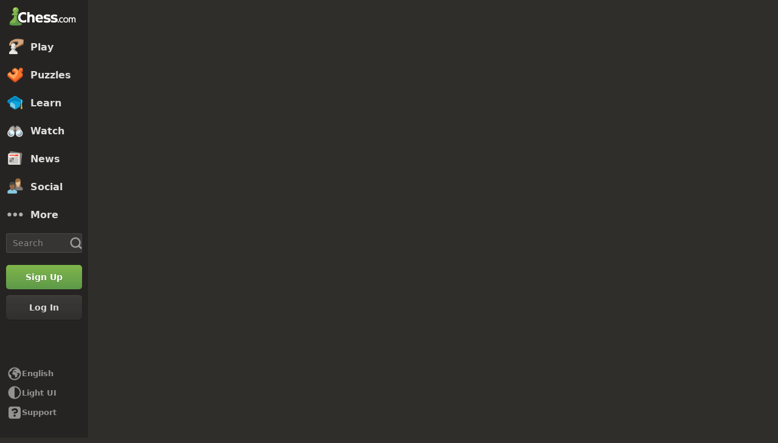

--- FILE ---
content_type: application/javascript
request_url: https://www.chess.com/bundles/app/js/navigation-legacy.client.1e234e72.js
body_size: 141516
content:
window.chesscom=window.chesscom||{};window.chesscom.routes=window.chesscom.routes||{};Object.assign(window.chesscom.routes,{web_security_register:{tokens:[["text","/register"]],defaults:{host:"www.chess.com"},requirements:{host:"(?!admin)(www|schach|ru|uk|ajedrez|fr|scacchi|sakk|schaken|szachy)?(\\.)?[^\\s]+",_locale:"af_ZA|ar_AR|az_AZ|be_BY|bg_BG|bn_BD|bs_BA|ca|cs_CZ|da_DK|de_DE|el_GR|en_US|es_ES|et_EE|eu_ES|fa_IR|fi_FI|fil_PH|fr_FR|gl_ES|he_IL|hi_IN|hr_HR|hu_HU|hy_AM|id_ID|is_IS|it_IT|ja_JP|ka_GE|ko_KR|lt_LT|lv_LV|nl_BE|ms_MY|nl_NL|no_NO|pl_PL|pt_BR|pt_PT|ro_RO|ru_RU|sk_SK|sl_SI|sq_AL|sr_RS|sv_SE|tk_TM|tr_TR|uk_UA|ur_PK|vi_VN|zh_CN|zh_HK|zh_TW"},hosttokens:[["variable","","(?!admin)(?:www|schach|ru|uk|ajedrez|fr|scacchi|sakk|schaken|szachy)?(?:\\.)?[^\\s]+","host",!0]],methods:["GET"],schemes:["https"]},i18n_web_security_register:{tokens:[["text","/register"],["variable","/","es|fr|de|pl|ru|sv|el|pt|it|zh|ja|ko|nl|hy|bg|hr|cs|da|fi|hu|lt|no|ro|sk|sl|tr|uk|af|ar|az|be|bs|et|fa|gl|he|hi|id|is|ka|lv|ms|pt-BR|sq|sr|vi|zh-HK|zh-TW|fil|nl-BE|bn|tk|uz|ca|ur|--locale--","_locale",!0]],defaults:{host:"www.chess.com",_locale:""},requirements:{host:"(?!admin)(www|schach|ru|uk|ajedrez|fr|scacchi|sakk|schaken|szachy)?(\\.)?[^\\s]+",_locale:"es|fr|de|pl|ru|sv|el|pt|it|zh|ja|ko|nl|hy|bg|hr|cs|da|fi|hu|lt|no|ro|sk|sl|tr|uk|af|ar|az|be|bs|et|fa|gl|he|hi|id|is|ka|lv|ms|pt-BR|sq|sr|vi|zh-HK|zh-TW|fil|nl-BE|bn|tk|uz|ca|ur|--locale--"},hosttokens:[["variable","","(?!admin)(?:www|schach|ru|uk|ajedrez|fr|scacchi|sakk|schaken|szachy)?(?:\\.)?[^\\s]+","host",!0]],methods:["GET"],schemes:["https"]},web_security_login_and_go:{tokens:[["text","/login_and_go"]],defaults:{host:"www.chess.com"},requirements:{host:"(?!admin)(www|schach|ru|uk|ajedrez|fr|scacchi|sakk|schaken|szachy)?(\\.)?[^\\s]+",_locale:"af_ZA|ar_AR|az_AZ|be_BY|bg_BG|bn_BD|bs_BA|ca|cs_CZ|da_DK|de_DE|el_GR|en_US|es_ES|et_EE|eu_ES|fa_IR|fi_FI|fil_PH|fr_FR|gl_ES|he_IL|hi_IN|hr_HR|hu_HU|hy_AM|id_ID|is_IS|it_IT|ja_JP|ka_GE|ko_KR|lt_LT|lv_LV|nl_BE|ms_MY|nl_NL|no_NO|pl_PL|pt_BR|pt_PT|ro_RO|ru_RU|sk_SK|sl_SI|sq_AL|sr_RS|sv_SE|tk_TM|tr_TR|uk_UA|ur_PK|vi_VN|zh_CN|zh_HK|zh_TW"},hosttokens:[["variable","","(?!admin)(?:www|schach|ru|uk|ajedrez|fr|scacchi|sakk|schaken|szachy)?(?:\\.)?[^\\s]+","host",!0]],methods:[],schemes:["https"]},i18n_web_security_login_and_go:{tokens:[["text","/login_and_go"],["variable","/","es|fr|de|pl|ru|sv|el|pt|it|zh|ja|ko|nl|hy|bg|hr|cs|da|fi|hu|lt|no|ro|sk|sl|tr|uk|af|ar|az|be|bs|et|fa|gl|he|hi|id|is|ka|lv|ms|pt-BR|sq|sr|vi|zh-HK|zh-TW|fil|nl-BE|bn|tk|uz|ca|ur|--locale--","_locale",!0]],defaults:{host:"www.chess.com",_locale:""},requirements:{host:"(?!admin)(www|schach|ru|uk|ajedrez|fr|scacchi|sakk|schaken|szachy)?(\\.)?[^\\s]+",_locale:"es|fr|de|pl|ru|sv|el|pt|it|zh|ja|ko|nl|hy|bg|hr|cs|da|fi|hu|lt|no|ro|sk|sl|tr|uk|af|ar|az|be|bs|et|fa|gl|he|hi|id|is|ka|lv|ms|pt-BR|sq|sr|vi|zh-HK|zh-TW|fil|nl-BE|bn|tk|uz|ca|ur|--locale--"},hosttokens:[["variable","","(?!admin)(?:www|schach|ru|uk|ajedrez|fr|scacchi|sakk|schaken|szachy)?(?:\\.)?[^\\s]+","host",!0]],methods:[],schemes:["https"]},web_search:{tokens:[["text","/search"]],defaults:{host:"www.chess.com"},requirements:{host:"(?!admin)(www|schach|ru|uk|ajedrez|fr|scacchi|sakk|schaken|szachy)?(\\.)?[^\\s]+",_locale:"af_ZA|ar_AR|az_AZ|be_BY|bg_BG|bn_BD|bs_BA|ca|cs_CZ|da_DK|de_DE|el_GR|en_US|es_ES|et_EE|eu_ES|fa_IR|fi_FI|fil_PH|fr_FR|gl_ES|he_IL|hi_IN|hr_HR|hu_HU|hy_AM|id_ID|is_IS|it_IT|ja_JP|ka_GE|ko_KR|lt_LT|lv_LV|nl_BE|ms_MY|nl_NL|no_NO|pl_PL|pt_BR|pt_PT|ro_RO|ru_RU|sk_SK|sl_SI|sq_AL|sr_RS|sv_SE|tk_TM|tr_TR|uk_UA|ur_PK|vi_VN|zh_CN|zh_HK|zh_TW"},hosttokens:[["variable","","(?!admin)(?:www|schach|ru|uk|ajedrez|fr|scacchi|sakk|schaken|szachy)?(?:\\.)?[^\\s]+","host",!0]],methods:[],schemes:["https"]},i18n_web_search:{tokens:[["text","/search"],["variable","/","es|fr|de|pl|ru|sv|el|pt|it|zh|ja|ko|nl|hy|bg|hr|cs|da|fi|hu|lt|no|ro|sk|sl|tr|uk|af|ar|az|be|bs|et|fa|gl|he|hi|id|is|ka|lv|ms|pt-BR|sq|sr|vi|zh-HK|zh-TW|fil|nl-BE|bn|tk|uz|ca|ur|--locale--","_locale",!0]],defaults:{host:"www.chess.com",_locale:""},requirements:{host:"(?!admin)(www|schach|ru|uk|ajedrez|fr|scacchi|sakk|schaken|szachy)?(\\.)?[^\\s]+",_locale:"es|fr|de|pl|ru|sv|el|pt|it|zh|ja|ko|nl|hy|bg|hr|cs|da|fi|hu|lt|no|ro|sk|sl|tr|uk|af|ar|az|be|bs|et|fa|gl|he|hi|id|is|ka|lv|ms|pt-BR|sq|sr|vi|zh-HK|zh-TW|fil|nl-BE|bn|tk|uz|ca|ur|--locale--"},hosttokens:[["variable","","(?!admin)(?:www|schach|ru|uk|ajedrez|fr|scacchi|sakk|schaken|szachy)?(?:\\.)?[^\\s]+","host",!0]],methods:[],schemes:["https"]},web_game_daily:{tokens:[["variable","/","[^/]++","id",!0],["text","/game/daily"]],defaults:{host:"www.chess.com"},requirements:{host:"(?!admin)(www|schach|ru|uk|ajedrez|fr|scacchi|sakk|schaken|szachy)?(\\.)?[^\\s]+",_locale:"af_ZA|ar_AR|az_AZ|be_BY|bg_BG|bn_BD|bs_BA|ca|cs_CZ|da_DK|de_DE|el_GR|en_US|es_ES|et_EE|eu_ES|fa_IR|fi_FI|fil_PH|fr_FR|gl_ES|he_IL|hi_IN|hr_HR|hu_HU|hy_AM|id_ID|is_IS|it_IT|ja_JP|ka_GE|ko_KR|lt_LT|lv_LV|nl_BE|ms_MY|nl_NL|no_NO|pl_PL|pt_BR|pt_PT|ro_RO|ru_RU|sk_SK|sl_SI|sq_AL|sr_RS|sv_SE|tk_TM|tr_TR|uk_UA|ur_PK|vi_VN|zh_CN|zh_HK|zh_TW"},hosttokens:[["variable","","(?!admin)(?:www|schach|ru|uk|ajedrez|fr|scacchi|sakk|schaken|szachy)?(?:\\.)?[^\\s]+","host",!0]],methods:[],schemes:["https"]},i18n_web_game_daily:{tokens:[["variable","/","[^/]++","id",!0],["text","/game/daily"],["variable","/","es|fr|de|pl|ru|sv|el|pt|it|zh|ja|ko|nl|hy|bg|hr|cs|da|fi|hu|lt|no|ro|sk|sl|tr|uk|af|ar|az|be|bs|et|fa|gl|he|hi|id|is|ka|lv|ms|pt-BR|sq|sr|vi|zh-HK|zh-TW|fil|nl-BE|bn|tk|uz|ca|ur|--locale--","_locale",!0]],defaults:{host:"www.chess.com",_locale:""},requirements:{host:"(?!admin)(www|schach|ru|uk|ajedrez|fr|scacchi|sakk|schaken|szachy)?(\\.)?[^\\s]+",_locale:"es|fr|de|pl|ru|sv|el|pt|it|zh|ja|ko|nl|hy|bg|hr|cs|da|fi|hu|lt|no|ro|sk|sl|tr|uk|af|ar|az|be|bs|et|fa|gl|he|hi|id|is|ka|lv|ms|pt-BR|sq|sr|vi|zh-HK|zh-TW|fil|nl-BE|bn|tk|uz|ca|ur|--locale--"},hosttokens:[["variable","","(?!admin)(?:www|schach|ru|uk|ajedrez|fr|scacchi|sakk|schaken|szachy)?(?:\\.)?[^\\s]+","host",!0]],methods:[],schemes:["https"]},web_search_redirect:{tokens:[["text","/search/redirect"]],defaults:{host:"www.chess.com"},requirements:{host:"(?!admin)(www|schach|ru|uk|ajedrez|fr|scacchi|sakk|schaken|szachy)?(\\.)?[^\\s]+",_locale:"af_ZA|ar_AR|az_AZ|be_BY|bg_BG|bn_BD|bs_BA|ca|cs_CZ|da_DK|de_DE|el_GR|en_US|es_ES|et_EE|eu_ES|fa_IR|fi_FI|fil_PH|fr_FR|gl_ES|he_IL|hi_IN|hr_HR|hu_HU|hy_AM|id_ID|is_IS|it_IT|ja_JP|ka_GE|ko_KR|lt_LT|lv_LV|nl_BE|ms_MY|nl_NL|no_NO|pl_PL|pt_BR|pt_PT|ro_RO|ru_RU|sk_SK|sl_SI|sq_AL|sr_RS|sv_SE|tk_TM|tr_TR|uk_UA|ur_PK|vi_VN|zh_CN|zh_HK|zh_TW"},hosttokens:[["variable","","(?!admin)(?:www|schach|ru|uk|ajedrez|fr|scacchi|sakk|schaken|szachy)?(?:\\.)?[^\\s]+","host",!0]],methods:[],schemes:["https"]},i18n_web_search_redirect:{tokens:[["text","/search/redirect"],["variable","/","es|fr|de|pl|ru|sv|el|pt|it|zh|ja|ko|nl|hy|bg|hr|cs|da|fi|hu|lt|no|ro|sk|sl|tr|uk|af|ar|az|be|bs|et|fa|gl|he|hi|id|is|ka|lv|ms|pt-BR|sq|sr|vi|zh-HK|zh-TW|fil|nl-BE|bn|tk|uz|ca|ur|--locale--","_locale",!0]],defaults:{host:"www.chess.com",_locale:""},requirements:{host:"(?!admin)(www|schach|ru|uk|ajedrez|fr|scacchi|sakk|schaken|szachy)?(\\.)?[^\\s]+",_locale:"es|fr|de|pl|ru|sv|el|pt|it|zh|ja|ko|nl|hy|bg|hr|cs|da|fi|hu|lt|no|ro|sk|sl|tr|uk|af|ar|az|be|bs|et|fa|gl|he|hi|id|is|ka|lv|ms|pt-BR|sq|sr|vi|zh-HK|zh-TW|fil|nl-BE|bn|tk|uz|ca|ur|--locale--"},hosttokens:[["variable","","(?!admin)(?:www|schach|ru|uk|ajedrez|fr|scacchi|sakk|schaken|szachy)?(?:\\.)?[^\\s]+","host",!0]],methods:[],schemes:["https"]},web_user_home:{tokens:[["text","/home"]],defaults:{host:"www.chess.com"},requirements:{host:"(?!admin)(www|schach|ru|uk|ajedrez|fr|scacchi|sakk|schaken|szachy)?(\\.)?[^\\s]+",_locale:"af_ZA|ar_AR|az_AZ|be_BY|bg_BG|bn_BD|bs_BA|ca|cs_CZ|da_DK|de_DE|el_GR|en_US|es_ES|et_EE|eu_ES|fa_IR|fi_FI|fil_PH|fr_FR|gl_ES|he_IL|hi_IN|hr_HR|hu_HU|hy_AM|id_ID|is_IS|it_IT|ja_JP|ka_GE|ko_KR|lt_LT|lv_LV|nl_BE|ms_MY|nl_NL|no_NO|pl_PL|pt_BR|pt_PT|ro_RO|ru_RU|sk_SK|sl_SI|sq_AL|sr_RS|sv_SE|tk_TM|tr_TR|uk_UA|ur_PK|vi_VN|zh_CN|zh_HK|zh_TW"},hosttokens:[["variable","","(?!admin)(?:www|schach|ru|uk|ajedrez|fr|scacchi|sakk|schaken|szachy)?(?:\\.)?[^\\s]+","host",!0]],methods:[],schemes:["https"]},web_live:{tokens:[["text","/live"]],defaults:{host:"www.chess.com"},requirements:{host:"(?!admin)(www|schach|ru|uk|ajedrez|fr|scacchi|sakk|schaken|szachy)?(\\.)?[^\\s]+",_locale:"af_ZA|ar_AR|az_AZ|be_BY|bg_BG|bn_BD|bs_BA|ca|cs_CZ|da_DK|de_DE|el_GR|en_US|es_ES|et_EE|eu_ES|fa_IR|fi_FI|fil_PH|fr_FR|gl_ES|he_IL|hi_IN|hr_HR|hu_HU|hy_AM|id_ID|is_IS|it_IT|ja_JP|ka_GE|ko_KR|lt_LT|lv_LV|nl_BE|ms_MY|nl_NL|no_NO|pl_PL|pt_BR|pt_PT|ro_RO|ru_RU|sk_SK|sl_SI|sq_AL|sr_RS|sv_SE|tk_TM|tr_TR|uk_UA|ur_PK|vi_VN|zh_CN|zh_HK|zh_TW"},hosttokens:[["variable","","(?!admin)(?:www|schach|ru|uk|ajedrez|fr|scacchi|sakk|schaken|szachy)?(?:\\.)?[^\\s]+","host",!0]],methods:[],schemes:["https"]},i18n_web_live:{tokens:[["text","/live"],["variable","/","es|fr|de|pl|ru|sv|el|pt|it|zh|ja|ko|nl|hy|bg|hr|cs|da|fi|hu|lt|no|ro|sk|sl|tr|uk|af|ar|az|be|bs|et|fa|gl|he|hi|id|is|ka|lv|ms|pt-BR|sq|sr|vi|zh-HK|zh-TW|fil|nl-BE|bn|tk|uz|ca|ur|--locale--","_locale",!0]],defaults:{host:"www.chess.com",_locale:""},requirements:{host:"(?!admin)(www|schach|ru|uk|ajedrez|fr|scacchi|sakk|schaken|szachy)?(\\.)?[^\\s]+",_locale:"es|fr|de|pl|ru|sv|el|pt|it|zh|ja|ko|nl|hy|bg|hr|cs|da|fi|hu|lt|no|ro|sk|sl|tr|uk|af|ar|az|be|bs|et|fa|gl|he|hi|id|is|ka|lv|ms|pt-BR|sq|sr|vi|zh-HK|zh-TW|fil|nl-BE|bn|tk|uz|ca|ur|--locale--"},hosttokens:[["variable","","(?!admin)(?:www|schach|ru|uk|ajedrez|fr|scacchi|sakk|schaken|szachy)?(?:\\.)?[^\\s]+","host",!0]],methods:[],schemes:["https"]},web_security_logout:{tokens:[["text","/logout"]],defaults:{host:"www.chess.com"},requirements:{host:"(?!admin)(www|schach|ru|uk|ajedrez|fr|scacchi|sakk|schaken|szachy)?(\\.)?[^\\s]+",_locale:"af_ZA|ar_AR|az_AZ|be_BY|bg_BG|bn_BD|bs_BA|ca|cs_CZ|da_DK|de_DE|el_GR|en_US|es_ES|et_EE|eu_ES|fa_IR|fi_FI|fil_PH|fr_FR|gl_ES|he_IL|hi_IN|hr_HR|hu_HU|hy_AM|id_ID|is_IS|it_IT|ja_JP|ka_GE|ko_KR|lt_LT|lv_LV|nl_BE|ms_MY|nl_NL|no_NO|pl_PL|pt_BR|pt_PT|ro_RO|ru_RU|sk_SK|sl_SI|sq_AL|sr_RS|sv_SE|tk_TM|tr_TR|uk_UA|ur_PK|vi_VN|zh_CN|zh_HK|zh_TW"},hosttokens:[["variable","","(?!admin)(?:www|schach|ru|uk|ajedrez|fr|scacchi|sakk|schaken|szachy)?(?:\\.)?[^\\s]+","host",!0]],methods:[],schemes:["https"]},web_membership:{tokens:[["text","/membership"]],defaults:{host:"www.chess.com"},requirements:{host:"(?!admin)(www|schach|ru|uk|ajedrez|fr|scacchi|sakk|schaken|szachy)?(\\.)?[^\\s]+",_locale:"af_ZA|ar_AR|az_AZ|be_BY|bg_BG|bn_BD|bs_BA|ca|cs_CZ|da_DK|de_DE|el_GR|en_US|es_ES|et_EE|eu_ES|fa_IR|fi_FI|fil_PH|fr_FR|gl_ES|he_IL|hi_IN|hr_HR|hu_HU|hy_AM|id_ID|is_IS|it_IT|ja_JP|ka_GE|ko_KR|lt_LT|lv_LV|nl_BE|ms_MY|nl_NL|no_NO|pl_PL|pt_BR|pt_PT|ro_RO|ru_RU|sk_SK|sl_SI|sq_AL|sr_RS|sv_SE|tk_TM|tr_TR|uk_UA|ur_PK|vi_VN|zh_CN|zh_HK|zh_TW"},hosttokens:[["variable","","(?!admin)(?:www|schach|ru|uk|ajedrez|fr|scacchi|sakk|schaken|szachy)?(?:\\.)?[^\\s]+","host",!0]],methods:[],schemes:["https"]},i18n_web_membership:{tokens:[["text","/membership"],["variable","/","es|fr|de|pl|ru|sv|el|pt|it|zh|ja|ko|nl|hy|bg|hr|cs|da|fi|hu|lt|no|ro|sk|sl|tr|uk|af|ar|az|be|bs|et|fa|gl|he|hi|id|is|ka|lv|ms|pt-BR|sq|sr|vi|zh-HK|zh-TW|fil|nl-BE|bn|tk|uz|ca|ur|--locale--","_locale",!0]],defaults:{host:"www.chess.com",_locale:""},requirements:{host:"(?!admin)(www|schach|ru|uk|ajedrez|fr|scacchi|sakk|schaken|szachy)?(\\.)?[^\\s]+",_locale:"es|fr|de|pl|ru|sv|el|pt|it|zh|ja|ko|nl|hy|bg|hr|cs|da|fi|hu|lt|no|ro|sk|sl|tr|uk|af|ar|az|be|bs|et|fa|gl|he|hi|id|is|ka|lv|ms|pt-BR|sq|sr|vi|zh-HK|zh-TW|fil|nl-BE|bn|tk|uz|ca|ur|--locale--"},hosttokens:[["variable","","(?!admin)(?:www|schach|ru|uk|ajedrez|fr|scacchi|sakk|schaken|szachy)?(?:\\.)?[^\\s]+","host",!0]],methods:[],schemes:["https"]},web_message_index:{tokens:[["text","/messages"]],defaults:{host:"www.chess.com"},requirements:{host:"(?!admin)(www|schach|ru|uk|ajedrez|fr|scacchi|sakk|schaken|szachy)?(\\.)?[^\\s]+",_locale:"af_ZA|ar_AR|az_AZ|be_BY|bg_BG|bn_BD|bs_BA|ca|cs_CZ|da_DK|de_DE|el_GR|en_US|es_ES|et_EE|eu_ES|fa_IR|fi_FI|fil_PH|fr_FR|gl_ES|he_IL|hi_IN|hr_HR|hu_HU|hy_AM|id_ID|is_IS|it_IT|ja_JP|ka_GE|ko_KR|lt_LT|lv_LV|nl_BE|ms_MY|nl_NL|no_NO|pl_PL|pt_BR|pt_PT|ro_RO|ru_RU|sk_SK|sl_SI|sq_AL|sr_RS|sv_SE|tk_TM|tr_TR|uk_UA|ur_PK|vi_VN|zh_CN|zh_HK|zh_TW"},hosttokens:[["variable","","(?!admin)(?:www|schach|ru|uk|ajedrez|fr|scacchi|sakk|schaken|szachy)?(?:\\.)?[^\\s]+","host",!0]],methods:["GET"],schemes:["https"]},web_member_play:{tokens:[["variable","/","[^/]++","opponent",!0],["text","/play"]],defaults:{host:"www.chess.com"},requirements:{host:"(?!admin)(www|schach|ru|uk|ajedrez|fr|scacchi|sakk|schaken|szachy)?(\\.)?[^\\s]+",_locale:"af_ZA|ar_AR|az_AZ|be_BY|bg_BG|bn_BD|bs_BA|ca|cs_CZ|da_DK|de_DE|el_GR|en_US|es_ES|et_EE|eu_ES|fa_IR|fi_FI|fil_PH|fr_FR|gl_ES|he_IL|hi_IN|hr_HR|hu_HU|hy_AM|id_ID|is_IS|it_IT|ja_JP|ka_GE|ko_KR|lt_LT|lv_LV|nl_BE|ms_MY|nl_NL|no_NO|pl_PL|pt_BR|pt_PT|ro_RO|ru_RU|sk_SK|sl_SI|sq_AL|sr_RS|sv_SE|tk_TM|tr_TR|uk_UA|ur_PK|vi_VN|zh_CN|zh_HK|zh_TW"},hosttokens:[["variable","","(?!admin)(?:www|schach|ru|uk|ajedrez|fr|scacchi|sakk|schaken|szachy)?(?:\\.)?[^\\s]+","host",!0]],methods:[],schemes:["https"]},i18n_web_member_play:{tokens:[["variable","/","[^/]++","opponent",!0],["text","/play"],["variable","/","es|fr|de|pl|ru|sv|el|pt|it|zh|ja|ko|nl|hy|bg|hr|cs|da|fi|hu|lt|no|ro|sk|sl|tr|uk|af|ar|az|be|bs|et|fa|gl|he|hi|id|is|ka|lv|ms|pt-BR|sq|sr|vi|zh-HK|zh-TW|fil|nl-BE|bn|tk|uz|ca|ur|--locale--","_locale",!0]],defaults:{host:"www.chess.com",_locale:""},requirements:{host:"(?!admin)(www|schach|ru|uk|ajedrez|fr|scacchi|sakk|schaken|szachy)?(\\.)?[^\\s]+",_locale:"es|fr|de|pl|ru|sv|el|pt|it|zh|ja|ko|nl|hy|bg|hr|cs|da|fi|hu|lt|no|ro|sk|sl|tr|uk|af|ar|az|be|bs|et|fa|gl|he|hi|id|is|ka|lv|ms|pt-BR|sq|sr|vi|zh-HK|zh-TW|fil|nl-BE|bn|tk|uz|ca|ur|--locale--"},hosttokens:[["variable","","(?!admin)(?:www|schach|ru|uk|ajedrez|fr|scacchi|sakk|schaken|szachy)?(?:\\.)?[^\\s]+","host",!0]],methods:[],schemes:["https"]},web_stats:{tokens:[["variable","/","[^/]++","username",!0],["text","/stats"]],defaults:{username:null,host:"www.chess.com"},requirements:{host:"(?!admin)(www|schach|ru|uk|ajedrez|fr|scacchi|sakk|schaken|szachy)?(\\.)?[^\\s]+",_locale:"af_ZA|ar_AR|az_AZ|be_BY|bg_BG|bn_BD|bs_BA|ca|cs_CZ|da_DK|de_DE|el_GR|en_US|es_ES|et_EE|eu_ES|fa_IR|fi_FI|fil_PH|fr_FR|gl_ES|he_IL|hi_IN|hr_HR|hu_HU|hy_AM|id_ID|is_IS|it_IT|ja_JP|ka_GE|ko_KR|lt_LT|lv_LV|nl_BE|ms_MY|nl_NL|no_NO|pl_PL|pt_BR|pt_PT|ro_RO|ru_RU|sk_SK|sl_SI|sq_AL|sr_RS|sv_SE|tk_TM|tr_TR|uk_UA|ur_PK|vi_VN|zh_CN|zh_HK|zh_TW"},hosttokens:[["variable","","(?!admin)(?:www|schach|ru|uk|ajedrez|fr|scacchi|sakk|schaken|szachy)?(?:\\.)?[^\\s]+","host",!0]],methods:[],schemes:["https"]},i18n_web_stats:{tokens:[["variable","/","[^/]++","username",!0],["text","/stats"],["variable","/","es|fr|de|pl|ru|sv|el|pt|it|zh|ja|ko|nl|hy|bg|hr|cs|da|fi|hu|lt|no|ro|sk|sl|tr|uk|af|ar|az|be|bs|et|fa|gl|he|hi|id|is|ka|lv|ms|pt-BR|sq|sr|vi|zh-HK|zh-TW|fil|nl-BE|bn|tk|uz|ca|ur|--locale--","_locale",!0]],defaults:{username:null,host:"www.chess.com",_locale:""},requirements:{host:"(?!admin)(www|schach|ru|uk|ajedrez|fr|scacchi|sakk|schaken|szachy)?(\\.)?[^\\s]+",_locale:"es|fr|de|pl|ru|sv|el|pt|it|zh|ja|ko|nl|hy|bg|hr|cs|da|fi|hu|lt|no|ro|sk|sl|tr|uk|af|ar|az|be|bs|et|fa|gl|he|hi|id|is|ka|lv|ms|pt-BR|sq|sr|vi|zh-HK|zh-TW|fil|nl-BE|bn|tk|uz|ca|ur|--locale--"},hosttokens:[["variable","","(?!admin)(?:www|schach|ru|uk|ajedrez|fr|scacchi|sakk|schaken|szachy)?(?:\\.)?[^\\s]+","host",!0]],methods:[],schemes:["https"]},web_user_settings_board:{tokens:[["text","/settings/board"]],defaults:{host:"www.chess.com"},requirements:{host:"(?!admin)(www|schach|ru|uk|ajedrez|fr|scacchi|sakk|schaken|szachy)?(\\.)?[^\\s]+",_locale:"af_ZA|ar_AR|az_AZ|be_BY|bg_BG|bn_BD|bs_BA|ca|cs_CZ|da_DK|de_DE|el_GR|en_US|es_ES|et_EE|eu_ES|fa_IR|fi_FI|fil_PH|fr_FR|gl_ES|he_IL|hi_IN|hr_HR|hu_HU|hy_AM|id_ID|is_IS|it_IT|ja_JP|ka_GE|ko_KR|lt_LT|lv_LV|nl_BE|ms_MY|nl_NL|no_NO|pl_PL|pt_BR|pt_PT|ro_RO|ru_RU|sk_SK|sl_SI|sq_AL|sr_RS|sv_SE|tk_TM|tr_TR|uk_UA|ur_PK|vi_VN|zh_CN|zh_HK|zh_TW"},hosttokens:[["variable","","(?!admin)(?:www|schach|ru|uk|ajedrez|fr|scacchi|sakk|schaken|szachy)?(?:\\.)?[^\\s]+","host",!0]],methods:[],schemes:["https"]},web_user_settings_edit:{tokens:[["text","/settings"]],defaults:{host:"www.chess.com"},requirements:{host:"(?!admin)(www|schach|ru|uk|ajedrez|fr|scacchi|sakk|schaken|szachy)?(\\.)?[^\\s]+",_locale:"af_ZA|ar_AR|az_AZ|be_BY|bg_BG|bn_BD|bs_BA|ca|cs_CZ|da_DK|de_DE|el_GR|en_US|es_ES|et_EE|eu_ES|fa_IR|fi_FI|fil_PH|fr_FR|gl_ES|he_IL|hi_IN|hr_HR|hu_HU|hy_AM|id_ID|is_IS|it_IT|ja_JP|ka_GE|ko_KR|lt_LT|lv_LV|nl_BE|ms_MY|nl_NL|no_NO|pl_PL|pt_BR|pt_PT|ro_RO|ru_RU|sk_SK|sl_SI|sq_AL|sr_RS|sv_SE|tk_TM|tr_TR|uk_UA|ur_PK|vi_VN|zh_CN|zh_HK|zh_TW"},hosttokens:[["variable","","(?!admin)(?:www|schach|ru|uk|ajedrez|fr|scacchi|sakk|schaken|szachy)?(?:\\.)?[^\\s]+","host",!0]],methods:[],schemes:["https"]},web_play:{tokens:[["text","/play/online"]],defaults:{host:"www.chess.com"},requirements:{host:"(?!admin)(www|schach|ru|uk|ajedrez|fr|scacchi|sakk|schaken|szachy)?(\\.)?[^\\s]+",_locale:"af_ZA|ar_AR|az_AZ|be_BY|bg_BG|bn_BD|bs_BA|ca|cs_CZ|da_DK|de_DE|el_GR|en_US|es_ES|et_EE|eu_ES|fa_IR|fi_FI|fil_PH|fr_FR|gl_ES|he_IL|hi_IN|hr_HR|hu_HU|hy_AM|id_ID|is_IS|it_IT|ja_JP|ka_GE|ko_KR|lt_LT|lv_LV|nl_BE|ms_MY|nl_NL|no_NO|pl_PL|pt_BR|pt_PT|ro_RO|ru_RU|sk_SK|sl_SI|sq_AL|sr_RS|sv_SE|tk_TM|tr_TR|uk_UA|ur_PK|vi_VN|zh_CN|zh_HK|zh_TW"},hosttokens:[["variable","","(?!admin)(?:www|schach|ru|uk|ajedrez|fr|scacchi|sakk|schaken|szachy)?(?:\\.)?[^\\s]+","host",!0]],methods:[],schemes:["https"]},i18n_web_play:{tokens:[["text","/play/online"],["variable","/","es|fr|de|pl|ru|sv|el|pt|it|zh|ja|ko|nl|hy|bg|hr|cs|da|fi|hu|lt|no|ro|sk|sl|tr|uk|af|ar|az|be|bs|et|fa|gl|he|hi|id|is|ka|lv|ms|pt-BR|sq|sr|vi|zh-HK|zh-TW|fil|nl-BE|bn|tk|uz|ca|ur|--locale--","_locale",!0]],defaults:{host:"www.chess.com",_locale:""},requirements:{host:"(?!admin)(www|schach|ru|uk|ajedrez|fr|scacchi|sakk|schaken|szachy)?(\\.)?[^\\s]+",_locale:"es|fr|de|pl|ru|sv|el|pt|it|zh|ja|ko|nl|hy|bg|hr|cs|da|fi|hu|lt|no|ro|sk|sl|tr|uk|af|ar|az|be|bs|et|fa|gl|he|hi|id|is|ka|lv|ms|pt-BR|sq|sr|vi|zh-HK|zh-TW|fil|nl-BE|bn|tk|uz|ca|ur|--locale--"},hosttokens:[["variable","","(?!admin)(?:www|schach|ru|uk|ajedrez|fr|scacchi|sakk|schaken|szachy)?(?:\\.)?[^\\s]+","host",!0]],methods:[],schemes:["https"]},web_tv:{tokens:[["text","/tv"]],defaults:{host:"www.chess.com"},requirements:{host:"(?!admin)(www|schach|ru|uk|ajedrez|fr|scacchi|sakk|schaken|szachy)?(\\.)?[^\\s]+",_locale:"af_ZA|ar_AR|az_AZ|be_BY|bg_BG|bn_BD|bs_BA|ca|cs_CZ|da_DK|de_DE|el_GR|en_US|es_ES|et_EE|eu_ES|fa_IR|fi_FI|fil_PH|fr_FR|gl_ES|he_IL|hi_IN|hr_HR|hu_HU|hy_AM|id_ID|is_IS|it_IT|ja_JP|ka_GE|ko_KR|lt_LT|lv_LV|nl_BE|ms_MY|nl_NL|no_NO|pl_PL|pt_BR|pt_PT|ro_RO|ru_RU|sk_SK|sl_SI|sq_AL|sr_RS|sv_SE|tk_TM|tr_TR|uk_UA|ur_PK|vi_VN|zh_CN|zh_HK|zh_TW"},hosttokens:[["variable","","(?!admin)(?:www|schach|ru|uk|ajedrez|fr|scacchi|sakk|schaken|szachy)?(?:\\.)?[^\\s]+","host",!0]],methods:[],schemes:["https"]},i18n_web_tv:{tokens:[["text","/tv"],["variable","/","es|fr|de|pl|ru|sv|el|pt|it|zh|ja|ko|nl|hy|bg|hr|cs|da|fi|hu|lt|no|ro|sk|sl|tr|uk|af|ar|az|be|bs|et|fa|gl|he|hi|id|is|ka|lv|ms|pt-BR|sq|sr|vi|zh-HK|zh-TW|fil|nl-BE|bn|tk|uz|ca|ur|--locale--","_locale",!0]],defaults:{host:"www.chess.com",_locale:""},requirements:{host:"(?!admin)(www|schach|ru|uk|ajedrez|fr|scacchi|sakk|schaken|szachy)?(\\.)?[^\\s]+",_locale:"es|fr|de|pl|ru|sv|el|pt|it|zh|ja|ko|nl|hy|bg|hr|cs|da|fi|hu|lt|no|ro|sk|sl|tr|uk|af|ar|az|be|bs|et|fa|gl|he|hi|id|is|ka|lv|ms|pt-BR|sq|sr|vi|zh-HK|zh-TW|fil|nl-BE|bn|tk|uz|ca|ur|--locale--"},hosttokens:[["variable","","(?!admin)(?:www|schach|ru|uk|ajedrez|fr|scacchi|sakk|schaken|szachy)?(?:\\.)?[^\\s]+","host",!0]],methods:[],schemes:["https"]},web_blog_view:{tokens:[["variable","/",".+","url",!0],["text","/blog"]],defaults:{host:"www.chess.com"},requirements:{url:".+",host:"(?!admin)(www|schach|ru|uk|ajedrez|fr|scacchi|sakk|schaken|szachy)?(\\.)?[^\\s]+",_locale:"af_ZA|ar_AR|az_AZ|be_BY|bg_BG|bn_BD|bs_BA|ca|cs_CZ|da_DK|de_DE|el_GR|en_US|es_ES|et_EE|eu_ES|fa_IR|fi_FI|fil_PH|fr_FR|gl_ES|he_IL|hi_IN|hr_HR|hu_HU|hy_AM|id_ID|is_IS|it_IT|ja_JP|ka_GE|ko_KR|lt_LT|lv_LV|nl_BE|ms_MY|nl_NL|no_NO|pl_PL|pt_BR|pt_PT|ro_RO|ru_RU|sk_SK|sl_SI|sq_AL|sr_RS|sv_SE|tk_TM|tr_TR|uk_UA|ur_PK|vi_VN|zh_CN|zh_HK|zh_TW"},hosttokens:[["variable","","(?!admin)(?:www|schach|ru|uk|ajedrez|fr|scacchi|sakk|schaken|szachy)?(?:\\.)?[^\\s]+","host",!0]],methods:[],schemes:["https"]},i18n_web_blog_view:{tokens:[["variable","/",".+","url",!0],["text","/blog"],["variable","/","es|fr|de|pl|ru|sv|el|pt|it|zh|ja|ko|nl|hy|bg|hr|cs|da|fi|hu|lt|no|ro|sk|sl|tr|uk|af|ar|az|be|bs|et|fa|gl|he|hi|id|is|ka|lv|ms|pt-BR|sq|sr|vi|zh-HK|zh-TW|fil|nl-BE|bn|tk|uz|ca|ur|--locale--","_locale",!0]],defaults:{host:"www.chess.com",_locale:""},requirements:{url:".+",host:"(?!admin)(www|schach|ru|uk|ajedrez|fr|scacchi|sakk|schaken|szachy)?(\\.)?[^\\s]+",_locale:"es|fr|de|pl|ru|sv|el|pt|it|zh|ja|ko|nl|hy|bg|hr|cs|da|fi|hu|lt|no|ro|sk|sl|tr|uk|af|ar|az|be|bs|et|fa|gl|he|hi|id|is|ka|lv|ms|pt-BR|sq|sr|vi|zh-HK|zh-TW|fil|nl-BE|bn|tk|uz|ca|ur|--locale--"},hosttokens:[["variable","","(?!admin)(?:www|schach|ru|uk|ajedrez|fr|scacchi|sakk|schaken|szachy)?(?:\\.)?[^\\s]+","host",!0]],methods:[],schemes:["https"]},web_security_onboarding:{tokens:[["text","/onboarding"]],defaults:{host:"www.chess.com"},requirements:{host:"(?!admin)(www|schach|ru|uk|ajedrez|fr|scacchi|sakk|schaken|szachy)?(\\.)?[^\\s]+",_locale:"af_ZA|ar_AR|az_AZ|be_BY|bg_BG|bn_BD|bs_BA|ca|cs_CZ|da_DK|de_DE|el_GR|en_US|es_ES|et_EE|eu_ES|fa_IR|fi_FI|fil_PH|fr_FR|gl_ES|he_IL|hi_IN|hr_HR|hu_HU|hy_AM|id_ID|is_IS|it_IT|ja_JP|ka_GE|ko_KR|lt_LT|lv_LV|nl_BE|ms_MY|nl_NL|no_NO|pl_PL|pt_BR|pt_PT|ro_RO|ru_RU|sk_SK|sl_SI|sq_AL|sr_RS|sv_SE|tk_TM|tr_TR|uk_UA|ur_PK|vi_VN|zh_CN|zh_HK|zh_TW"},hosttokens:[["variable","","(?!admin)(?:www|schach|ru|uk|ajedrez|fr|scacchi|sakk|schaken|szachy)?(?:\\.)?[^\\s]+","host",!0]],methods:[],schemes:["https"]},web_game_live:{tokens:[["variable","/","[^/]++","id",!0],["text","/game/live"]],defaults:{host:"www.chess.com"},requirements:{host:"(?!admin)(www|schach|ru|uk|ajedrez|fr|scacchi|sakk|schaken|szachy)?(\\.)?[^\\s]+",_locale:"af_ZA|ar_AR|az_AZ|be_BY|bg_BG|bn_BD|bs_BA|ca|cs_CZ|da_DK|de_DE|el_GR|en_US|es_ES|et_EE|eu_ES|fa_IR|fi_FI|fil_PH|fr_FR|gl_ES|he_IL|hi_IN|hr_HR|hu_HU|hy_AM|id_ID|is_IS|it_IT|ja_JP|ka_GE|ko_KR|lt_LT|lv_LV|nl_BE|ms_MY|nl_NL|no_NO|pl_PL|pt_BR|pt_PT|ro_RO|ru_RU|sk_SK|sl_SI|sq_AL|sr_RS|sv_SE|tk_TM|tr_TR|uk_UA|ur_PK|vi_VN|zh_CN|zh_HK|zh_TW"},hosttokens:[["variable","","(?!admin)(?:www|schach|ru|uk|ajedrez|fr|scacchi|sakk|schaken|szachy)?(?:\\.)?[^\\s]+","host",!0]],methods:[],schemes:["https"]},i18n_web_game_live:{tokens:[["variable","/","[^/]++","id",!0],["text","/game/live"],["variable","/","es|fr|de|pl|ru|sv|el|pt|it|zh|ja|ko|nl|hy|bg|hr|cs|da|fi|hu|lt|no|ro|sk|sl|tr|uk|af|ar|az|be|bs|et|fa|gl|he|hi|id|is|ka|lv|ms|pt-BR|sq|sr|vi|zh-HK|zh-TW|fil|nl-BE|bn|tk|uz|ca|ur|--locale--","_locale",!0]],defaults:{host:"www.chess.com",_locale:""},requirements:{host:"(?!admin)(www|schach|ru|uk|ajedrez|fr|scacchi|sakk|schaken|szachy)?(\\.)?[^\\s]+",_locale:"es|fr|de|pl|ru|sv|el|pt|it|zh|ja|ko|nl|hy|bg|hr|cs|da|fi|hu|lt|no|ro|sk|sl|tr|uk|af|ar|az|be|bs|et|fa|gl|he|hi|id|is|ka|lv|ms|pt-BR|sq|sr|vi|zh-HK|zh-TW|fil|nl-BE|bn|tk|uz|ca|ur|--locale--"},hosttokens:[["variable","","(?!admin)(?:www|schach|ru|uk|ajedrez|fr|scacchi|sakk|schaken|szachy)?(?:\\.)?[^\\s]+","host",!0]],methods:[],schemes:["https"]},web_game_uuid:{tokens:[["variable","/","[^/]++","id",!0],["text","/game"]],defaults:{host:"www.chess.com"},requirements:{host:"(?!admin)(www|schach|ru|uk|ajedrez|fr|scacchi|sakk|schaken|szachy)?(\\.)?[^\\s]+",_locale:"af_ZA|ar_AR|az_AZ|be_BY|bg_BG|bn_BD|bs_BA|ca|cs_CZ|da_DK|de_DE|el_GR|en_US|es_ES|et_EE|eu_ES|fa_IR|fi_FI|fil_PH|fr_FR|gl_ES|he_IL|hi_IN|hr_HR|hu_HU|hy_AM|id_ID|is_IS|it_IT|ja_JP|ka_GE|ko_KR|lt_LT|lv_LV|nl_BE|ms_MY|nl_NL|no_NO|pl_PL|pt_BR|pt_PT|ro_RO|ru_RU|sk_SK|sl_SI|sq_AL|sr_RS|sv_SE|tk_TM|tr_TR|uk_UA|ur_PK|vi_VN|zh_CN|zh_HK|zh_TW"},hosttokens:[["variable","","(?!admin)(?:www|schach|ru|uk|ajedrez|fr|scacchi|sakk|schaken|szachy)?(?:\\.)?[^\\s]+","host",!0]],methods:[],schemes:["https"]},i18n_web_game_uuid:{tokens:[["variable","/","[^/]++","id",!0],["text","/game"],["variable","/","es|fr|de|pl|ru|sv|el|pt|it|zh|ja|ko|nl|hy|bg|hr|cs|da|fi|hu|lt|no|ro|sk|sl|tr|uk|af|ar|az|be|bs|et|fa|gl|he|hi|id|is|ka|lv|ms|pt-BR|sq|sr|vi|zh-HK|zh-TW|fil|nl-BE|bn|tk|uz|ca|ur|--locale--","_locale",!0]],defaults:{host:"www.chess.com",_locale:""},requirements:{host:"(?!admin)(www|schach|ru|uk|ajedrez|fr|scacchi|sakk|schaken|szachy)?(\\.)?[^\\s]+",_locale:"es|fr|de|pl|ru|sv|el|pt|it|zh|ja|ko|nl|hy|bg|hr|cs|da|fi|hu|lt|no|ro|sk|sl|tr|uk|af|ar|az|be|bs|et|fa|gl|he|hi|id|is|ka|lv|ms|pt-BR|sq|sr|vi|zh-HK|zh-TW|fil|nl-BE|bn|tk|uz|ca|ur|--locale--"},hosttokens:[["variable","","(?!admin)(?:www|schach|ru|uk|ajedrez|fr|scacchi|sakk|schaken|szachy)?(?:\\.)?[^\\s]+","host",!0]],methods:[],schemes:["https"]},web_puzzles_mode_battle_view:{tokens:[["variable","/","[^/]++","shortUuid",!0],["text","/puzzles/battle"]],defaults:{host:"www.chess.com"},requirements:{host:"(?!admin)(www|schach|ru|uk|ajedrez|fr|scacchi|sakk|schaken|szachy)?(\\.)?[^\\s]+",_locale:"af_ZA|ar_AR|az_AZ|be_BY|bg_BG|bn_BD|bs_BA|ca|cs_CZ|da_DK|de_DE|el_GR|en_US|es_ES|et_EE|eu_ES|fa_IR|fi_FI|fil_PH|fr_FR|gl_ES|he_IL|hi_IN|hr_HR|hu_HU|hy_AM|id_ID|is_IS|it_IT|ja_JP|ka_GE|ko_KR|lt_LT|lv_LV|nl_BE|ms_MY|nl_NL|no_NO|pl_PL|pt_BR|pt_PT|ro_RO|ru_RU|sk_SK|sl_SI|sq_AL|sr_RS|sv_SE|tk_TM|tr_TR|uk_UA|ur_PK|vi_VN|zh_CN|zh_HK|zh_TW"},hosttokens:[["variable","","(?!admin)(?:www|schach|ru|uk|ajedrez|fr|scacchi|sakk|schaken|szachy)?(?:\\.)?[^\\s]+","host",!0]],methods:[],schemes:["https"]},i18n_web_puzzles_mode_battle_view:{tokens:[["variable","/","[^/]++","shortUuid",!0],["text","/puzzles/battle"],["variable","/","es|fr|de|pl|ru|sv|el|pt|it|zh|ja|ko|nl|hy|bg|hr|cs|da|fi|hu|lt|no|ro|sk|sl|tr|uk|af|ar|az|be|bs|et|fa|gl|he|hi|id|is|ka|lv|ms|pt-BR|sq|sr|vi|zh-HK|zh-TW|fil|nl-BE|bn|tk|uz|ca|ur|--locale--","_locale",!0]],defaults:{host:"www.chess.com",_locale:""},requirements:{host:"(?!admin)(www|schach|ru|uk|ajedrez|fr|scacchi|sakk|schaken|szachy)?(\\.)?[^\\s]+",_locale:"es|fr|de|pl|ru|sv|el|pt|it|zh|ja|ko|nl|hy|bg|hr|cs|da|fi|hu|lt|no|ro|sk|sl|tr|uk|af|ar|az|be|bs|et|fa|gl|he|hi|id|is|ka|lv|ms|pt-BR|sq|sr|vi|zh-HK|zh-TW|fil|nl-BE|bn|tk|uz|ca|ur|--locale--"},hosttokens:[["variable","","(?!admin)(?:www|schach|ru|uk|ajedrez|fr|scacchi|sakk|schaken|szachy)?(?:\\.)?[^\\s]+","host",!0]],methods:[],schemes:["https"]},web_about:{tokens:[["text","/about"]],defaults:{host:"www.chess.com"},requirements:{host:"(?!admin)(www|schach|ru|uk|ajedrez|fr|scacchi|sakk|schaken|szachy)?(\\.)?[^\\s]+",_locale:"af_ZA|ar_AR|az_AZ|be_BY|bg_BG|bn_BD|bs_BA|ca|cs_CZ|da_DK|de_DE|el_GR|en_US|es_ES|et_EE|eu_ES|fa_IR|fi_FI|fil_PH|fr_FR|gl_ES|he_IL|hi_IN|hr_HR|hu_HU|hy_AM|id_ID|is_IS|it_IT|ja_JP|ka_GE|ko_KR|lt_LT|lv_LV|nl_BE|ms_MY|nl_NL|no_NO|pl_PL|pt_BR|pt_PT|ro_RO|ru_RU|sk_SK|sl_SI|sq_AL|sr_RS|sv_SE|tk_TM|tr_TR|uk_UA|ur_PK|vi_VN|zh_CN|zh_HK|zh_TW"},hosttokens:[["variable","","(?!admin)(?:www|schach|ru|uk|ajedrez|fr|scacchi|sakk|schaken|szachy)?(?:\\.)?[^\\s]+","host",!0]],methods:[],schemes:["https"]},web_member_titled_players:{tokens:[["text","/members/titled-players"]],defaults:{host:"www.chess.com"},requirements:{host:"(?!admin)(www|schach|ru|uk|ajedrez|fr|scacchi|sakk|schaken|szachy)?(\\.)?[^\\s]+",_locale:"af_ZA|ar_AR|az_AZ|be_BY|bg_BG|bn_BD|bs_BA|ca|cs_CZ|da_DK|de_DE|el_GR|en_US|es_ES|et_EE|eu_ES|fa_IR|fi_FI|fil_PH|fr_FR|gl_ES|he_IL|hi_IN|hr_HR|hu_HU|hy_AM|id_ID|is_IS|it_IT|ja_JP|ka_GE|ko_KR|lt_LT|lv_LV|nl_BE|ms_MY|nl_NL|no_NO|pl_PL|pt_BR|pt_PT|ro_RO|ru_RU|sk_SK|sl_SI|sq_AL|sr_RS|sv_SE|tk_TM|tr_TR|uk_UA|ur_PK|vi_VN|zh_CN|zh_HK|zh_TW"},hosttokens:[["variable","","(?!admin)(?:www|schach|ru|uk|ajedrez|fr|scacchi|sakk|schaken|szachy)?(?:\\.)?[^\\s]+","host",!0]],methods:[],schemes:["https"]},i18n_web_member_titled_players:{tokens:[["text","/members/titled-players"],["variable","/","es|fr|de|pl|ru|sv|el|pt|it|zh|ja|ko|nl|hy|bg|hr|cs|da|fi|hu|lt|no|ro|sk|sl|tr|uk|af|ar|az|be|bs|et|fa|gl|he|hi|id|is|ka|lv|ms|pt-BR|sq|sr|vi|zh-HK|zh-TW|fil|nl-BE|bn|tk|uz|ca|ur|--locale--","_locale",!0]],defaults:{host:"www.chess.com",_locale:""},requirements:{host:"(?!admin)(www|schach|ru|uk|ajedrez|fr|scacchi|sakk|schaken|szachy)?(\\.)?[^\\s]+",_locale:"es|fr|de|pl|ru|sv|el|pt|it|zh|ja|ko|nl|hy|bg|hr|cs|da|fi|hu|lt|no|ro|sk|sl|tr|uk|af|ar|az|be|bs|et|fa|gl|he|hi|id|is|ka|lv|ms|pt-BR|sq|sr|vi|zh-HK|zh-TW|fil|nl-BE|bn|tk|uz|ca|ur|--locale--"},hosttokens:[["variable","","(?!admin)(?:www|schach|ru|uk|ajedrez|fr|scacchi|sakk|schaken|szachy)?(?:\\.)?[^\\s]+","host",!0]],methods:[],schemes:["https"]},web_member_view:{tokens:[["variable","/","[^/]++","username",!0],["text","/member"]],defaults:{host:"www.chess.com"},requirements:{host:"(?!admin)(www|schach|ru|uk|ajedrez|fr|scacchi|sakk|schaken|szachy)?(\\.)?[^\\s]+",_locale:"af_ZA|ar_AR|az_AZ|be_BY|bg_BG|bn_BD|bs_BA|ca|cs_CZ|da_DK|de_DE|el_GR|en_US|es_ES|et_EE|eu_ES|fa_IR|fi_FI|fil_PH|fr_FR|gl_ES|he_IL|hi_IN|hr_HR|hu_HU|hy_AM|id_ID|is_IS|it_IT|ja_JP|ka_GE|ko_KR|lt_LT|lv_LV|nl_BE|ms_MY|nl_NL|no_NO|pl_PL|pt_BR|pt_PT|ro_RO|ru_RU|sk_SK|sl_SI|sq_AL|sr_RS|sv_SE|tk_TM|tr_TR|uk_UA|ur_PK|vi_VN|zh_CN|zh_HK|zh_TW"},hosttokens:[["variable","","(?!admin)(?:www|schach|ru|uk|ajedrez|fr|scacchi|sakk|schaken|szachy)?(?:\\.)?[^\\s]+","host",!0]],methods:["GET","POST"],schemes:["https"]},i18n_web_member_view:{tokens:[["variable","/","[^/]++","username",!0],["text","/member"],["variable","/","es|fr|de|pl|ru|sv|el|pt|it|zh|ja|ko|nl|hy|bg|hr|cs|da|fi|hu|lt|no|ro|sk|sl|tr|uk|af|ar|az|be|bs|et|fa|gl|he|hi|id|is|ka|lv|ms|pt-BR|sq|sr|vi|zh-HK|zh-TW|fil|nl-BE|bn|tk|uz|ca|ur|--locale--","_locale",!0]],defaults:{host:"www.chess.com",_locale:""},requirements:{host:"(?!admin)(www|schach|ru|uk|ajedrez|fr|scacchi|sakk|schaken|szachy)?(\\.)?[^\\s]+",_locale:"es|fr|de|pl|ru|sv|el|pt|it|zh|ja|ko|nl|hy|bg|hr|cs|da|fi|hu|lt|no|ro|sk|sl|tr|uk|af|ar|az|be|bs|et|fa|gl|he|hi|id|is|ka|lv|ms|pt-BR|sq|sr|vi|zh-HK|zh-TW|fil|nl-BE|bn|tk|uz|ca|ur|--locale--"},hosttokens:[["variable","","(?!admin)(?:www|schach|ru|uk|ajedrez|fr|scacchi|sakk|schaken|szachy)?(?:\\.)?[^\\s]+","host",!0]],methods:["GET","POST"],schemes:["https"]},web_bff_oauth_token:{tokens:[["text","/bff-token"]],defaults:{host:"www.chess.com"},requirements:{host:"(?!admin)(www|schach|ru|uk|ajedrez|fr|scacchi|sakk|schaken|szachy)?(\\.)?[^\\s]+",_locale:"af_ZA|ar_AR|az_AZ|be_BY|bg_BG|bn_BD|bs_BA|ca|cs_CZ|da_DK|de_DE|el_GR|en_US|es_ES|et_EE|eu_ES|fa_IR|fi_FI|fil_PH|fr_FR|gl_ES|he_IL|hi_IN|hr_HR|hu_HU|hy_AM|id_ID|is_IS|it_IT|ja_JP|ka_GE|ko_KR|lt_LT|lv_LV|nl_BE|ms_MY|nl_NL|no_NO|pl_PL|pt_BR|pt_PT|ro_RO|ru_RU|sk_SK|sl_SI|sq_AL|sr_RS|sv_SE|tk_TM|tr_TR|uk_UA|ur_PK|vi_VN|zh_CN|zh_HK|zh_TW"},hosttokens:[["variable","","(?!admin)(?:www|schach|ru|uk|ajedrez|fr|scacchi|sakk|schaken|szachy)?(?:\\.)?[^\\s]+","host",!0]],methods:["POST"],schemes:["https"]},web_2fa_login:{tokens:[["text","/2fa"]],defaults:{host:"www.chess.com"},requirements:{host:"(?!admin)(www|schach|ru|uk|ajedrez|fr|scacchi|sakk|schaken|szachy)?(\\.)?[^\\s]+",_locale:"af_ZA|ar_AR|az_AZ|be_BY|bg_BG|bn_BD|bs_BA|ca|cs_CZ|da_DK|de_DE|el_GR|en_US|es_ES|et_EE|eu_ES|fa_IR|fi_FI|fil_PH|fr_FR|gl_ES|he_IL|hi_IN|hr_HR|hu_HU|hy_AM|id_ID|is_IS|it_IT|ja_JP|ka_GE|ko_KR|lt_LT|lv_LV|nl_BE|ms_MY|nl_NL|no_NO|pl_PL|pt_BR|pt_PT|ro_RO|ru_RU|sk_SK|sl_SI|sq_AL|sr_RS|sv_SE|tk_TM|tr_TR|uk_UA|ur_PK|vi_VN|zh_CN|zh_HK|zh_TW"},hosttokens:[["variable","","(?!admin)(?:www|schach|ru|uk|ajedrez|fr|scacchi|sakk|schaken|szachy)?(?:\\.)?[^\\s]+","host",!0]],methods:[],schemes:["https"]},i18n_web_2fa_login:{tokens:[["text","/2fa"],["variable","/","es|fr|de|pl|ru|sv|el|pt|it|zh|ja|ko|nl|hy|bg|hr|cs|da|fi|hu|lt|no|ro|sk|sl|tr|uk|af|ar|az|be|bs|et|fa|gl|he|hi|id|is|ka|lv|ms|pt-BR|sq|sr|vi|zh-HK|zh-TW|fil|nl-BE|bn|tk|uz|ca|ur|--locale--","_locale",!0]],defaults:{host:"www.chess.com",_locale:""},requirements:{host:"(?!admin)(www|schach|ru|uk|ajedrez|fr|scacchi|sakk|schaken|szachy)?(\\.)?[^\\s]+",_locale:"es|fr|de|pl|ru|sv|el|pt|it|zh|ja|ko|nl|hy|bg|hr|cs|da|fi|hu|lt|no|ro|sk|sl|tr|uk|af|ar|az|be|bs|et|fa|gl|he|hi|id|is|ka|lv|ms|pt-BR|sq|sr|vi|zh-HK|zh-TW|fil|nl-BE|bn|tk|uz|ca|ur|--locale--"},hosttokens:[["variable","","(?!admin)(?:www|schach|ru|uk|ajedrez|fr|scacchi|sakk|schaken|szachy)?(?:\\.)?[^\\s]+","host",!0]],methods:[],schemes:["https"]},web_article_callback_list_authors:{tokens:[["text","/callback/articles/authors"]],defaults:{host:"www.chess.com"},requirements:{host:"(?!admin)(www|schach|ru|uk|ajedrez|fr|scacchi|sakk|schaken|szachy)?(\\.)?[^\\s]+",_locale:"af_ZA|ar_AR|az_AZ|be_BY|bg_BG|bn_BD|bs_BA|ca|cs_CZ|da_DK|de_DE|el_GR|en_US|es_ES|et_EE|eu_ES|fa_IR|fi_FI|fil_PH|fr_FR|gl_ES|he_IL|hi_IN|hr_HR|hu_HU|hy_AM|id_ID|is_IS|it_IT|ja_JP|ka_GE|ko_KR|lt_LT|lv_LV|nl_BE|ms_MY|nl_NL|no_NO|pl_PL|pt_BR|pt_PT|ro_RO|ru_RU|sk_SK|sl_SI|sq_AL|sr_RS|sv_SE|tk_TM|tr_TR|uk_UA|ur_PK|vi_VN|zh_CN|zh_HK|zh_TW"},hosttokens:[["variable","","(?!admin)(?:www|schach|ru|uk|ajedrez|fr|scacchi|sakk|schaken|szachy)?(?:\\.)?[^\\s]+","host",!0]],methods:[],schemes:["https"]},web_article_callback_lock_coments:{tokens:[["variable","/","[^/]++","id",!0],["text","/callback/articles/lock-comments"]],defaults:{host:"www.chess.com"},requirements:{host:"(?!admin)(www|schach|ru|uk|ajedrez|fr|scacchi|sakk|schaken|szachy)?(\\.)?[^\\s]+",_locale:"af_ZA|ar_AR|az_AZ|be_BY|bg_BG|bn_BD|bs_BA|ca|cs_CZ|da_DK|de_DE|el_GR|en_US|es_ES|et_EE|eu_ES|fa_IR|fi_FI|fil_PH|fr_FR|gl_ES|he_IL|hi_IN|hr_HR|hu_HU|hy_AM|id_ID|is_IS|it_IT|ja_JP|ka_GE|ko_KR|lt_LT|lv_LV|nl_BE|ms_MY|nl_NL|no_NO|pl_PL|pt_BR|pt_PT|ro_RO|ru_RU|sk_SK|sl_SI|sq_AL|sr_RS|sv_SE|tk_TM|tr_TR|uk_UA|ur_PK|vi_VN|zh_CN|zh_HK|zh_TW"},hosttokens:[["variable","","(?!admin)(?:www|schach|ru|uk|ajedrez|fr|scacchi|sakk|schaken|szachy)?(?:\\.)?[^\\s]+","host",!0]],methods:["POST"],schemes:["https"]},web_blog_callback_lock_coments:{tokens:[["variable","/","[^/]++","id",!0],["text","/callback/blog/lock-comments"]],defaults:{host:"www.chess.com"},requirements:{host:"(?!admin)(www|schach|ru|uk|ajedrez|fr|scacchi|sakk|schaken|szachy)?(\\.)?[^\\s]+",_locale:"af_ZA|ar_AR|az_AZ|be_BY|bg_BG|bn_BD|bs_BA|ca|cs_CZ|da_DK|de_DE|el_GR|en_US|es_ES|et_EE|eu_ES|fa_IR|fi_FI|fil_PH|fr_FR|gl_ES|he_IL|hi_IN|hr_HR|hu_HU|hy_AM|id_ID|is_IS|it_IT|ja_JP|ka_GE|ko_KR|lt_LT|lv_LV|nl_BE|ms_MY|nl_NL|no_NO|pl_PL|pt_BR|pt_PT|ro_RO|ru_RU|sk_SK|sl_SI|sq_AL|sr_RS|sv_SE|tk_TM|tr_TR|uk_UA|ur_PK|vi_VN|zh_CN|zh_HK|zh_TW"},hosttokens:[["variable","","(?!admin)(?:www|schach|ru|uk|ajedrez|fr|scacchi|sakk|schaken|szachy)?(?:\\.)?[^\\s]+","host",!0]],methods:["POST"],schemes:["https"]},web_news_callback_lock_coments:{tokens:[["variable","/","[^/]++","id",!0],["text","/callback/news/lock-comments"]],defaults:{host:"www.chess.com"},requirements:{host:"(?!admin)(www|schach|ru|uk|ajedrez|fr|scacchi|sakk|schaken|szachy)?(\\.)?[^\\s]+",_locale:"af_ZA|ar_AR|az_AZ|be_BY|bg_BG|bn_BD|bs_BA|ca|cs_CZ|da_DK|de_DE|el_GR|en_US|es_ES|et_EE|eu_ES|fa_IR|fi_FI|fil_PH|fr_FR|gl_ES|he_IL|hi_IN|hr_HR|hu_HU|hy_AM|id_ID|is_IS|it_IT|ja_JP|ka_GE|ko_KR|lt_LT|lv_LV|nl_BE|ms_MY|nl_NL|no_NO|pl_PL|pt_BR|pt_PT|ro_RO|ru_RU|sk_SK|sl_SI|sq_AL|sr_RS|sv_SE|tk_TM|tr_TR|uk_UA|ur_PK|vi_VN|zh_CN|zh_HK|zh_TW"},hosttokens:[["variable","","(?!admin)(?:www|schach|ru|uk|ajedrez|fr|scacchi|sakk|schaken|szachy)?(?:\\.)?[^\\s]+","host",!0]],methods:["POST"],schemes:["https"]},web_video_callback_lock_coments:{tokens:[["variable","/","[^/]++","id",!0],["text","/callback/video/lock-comments"]],defaults:{host:"www.chess.com"},requirements:{host:"(?!admin)(www|schach|ru|uk|ajedrez|fr|scacchi|sakk|schaken|szachy)?(\\.)?[^\\s]+",_locale:"af_ZA|ar_AR|az_AZ|be_BY|bg_BG|bn_BD|bs_BA|ca|cs_CZ|da_DK|de_DE|el_GR|en_US|es_ES|et_EE|eu_ES|fa_IR|fi_FI|fil_PH|fr_FR|gl_ES|he_IL|hi_IN|hr_HR|hu_HU|hy_AM|id_ID|is_IS|it_IT|ja_JP|ka_GE|ko_KR|lt_LT|lv_LV|nl_BE|ms_MY|nl_NL|no_NO|pl_PL|pt_BR|pt_PT|ro_RO|ru_RU|sk_SK|sl_SI|sq_AL|sr_RS|sv_SE|tk_TM|tr_TR|uk_UA|ur_PK|vi_VN|zh_CN|zh_HK|zh_TW"},hosttokens:[["variable","","(?!admin)(?:www|schach|ru|uk|ajedrez|fr|scacchi|sakk|schaken|szachy)?(?:\\.)?[^\\s]+","host",!0]],methods:["POST"],schemes:["https"]},web_content_callback_feature_article:{tokens:[["variable","/","[^/]++","id",!0],["text","/callback/content/feature/article"]],defaults:{host:"www.chess.com"},requirements:{host:"(?!admin)(www|schach|ru|uk|ajedrez|fr|scacchi|sakk|schaken|szachy)?(\\.)?[^\\s]+",_locale:"af_ZA|ar_AR|az_AZ|be_BY|bg_BG|bn_BD|bs_BA|ca|cs_CZ|da_DK|de_DE|el_GR|en_US|es_ES|et_EE|eu_ES|fa_IR|fi_FI|fil_PH|fr_FR|gl_ES|he_IL|hi_IN|hr_HR|hu_HU|hy_AM|id_ID|is_IS|it_IT|ja_JP|ka_GE|ko_KR|lt_LT|lv_LV|nl_BE|ms_MY|nl_NL|no_NO|pl_PL|pt_BR|pt_PT|ro_RO|ru_RU|sk_SK|sl_SI|sq_AL|sr_RS|sv_SE|tk_TM|tr_TR|uk_UA|ur_PK|vi_VN|zh_CN|zh_HK|zh_TW"},hosttokens:[["variable","","(?!admin)(?:www|schach|ru|uk|ajedrez|fr|scacchi|sakk|schaken|szachy)?(?:\\.)?[^\\s]+","host",!0]],methods:["POST"],schemes:["https"]},web_content_callback_feature_blog:{tokens:[["variable","/","[^/]++","id",!0],["text","/callback/content/feature/blog"]],defaults:{host:"www.chess.com"},requirements:{host:"(?!admin)(www|schach|ru|uk|ajedrez|fr|scacchi|sakk|schaken|szachy)?(\\.)?[^\\s]+",_locale:"af_ZA|ar_AR|az_AZ|be_BY|bg_BG|bn_BD|bs_BA|ca|cs_CZ|da_DK|de_DE|el_GR|en_US|es_ES|et_EE|eu_ES|fa_IR|fi_FI|fil_PH|fr_FR|gl_ES|he_IL|hi_IN|hr_HR|hu_HU|hy_AM|id_ID|is_IS|it_IT|ja_JP|ka_GE|ko_KR|lt_LT|lv_LV|nl_BE|ms_MY|nl_NL|no_NO|pl_PL|pt_BR|pt_PT|ro_RO|ru_RU|sk_SK|sl_SI|sq_AL|sr_RS|sv_SE|tk_TM|tr_TR|uk_UA|ur_PK|vi_VN|zh_CN|zh_HK|zh_TW"},hosttokens:[["variable","","(?!admin)(?:www|schach|ru|uk|ajedrez|fr|scacchi|sakk|schaken|szachy)?(?:\\.)?[^\\s]+","host",!0]],methods:["POST"],schemes:["https"]},web_content_callback_feature_lesson_course:{tokens:[["variable","/","[^/]++","id",!0],["text","/callback/content/feature/lesson_course"]],defaults:{host:"www.chess.com"},requirements:{host:"(?!admin)(www|schach|ru|uk|ajedrez|fr|scacchi|sakk|schaken|szachy)?(\\.)?[^\\s]+",_locale:"af_ZA|ar_AR|az_AZ|be_BY|bg_BG|bn_BD|bs_BA|ca|cs_CZ|da_DK|de_DE|el_GR|en_US|es_ES|et_EE|eu_ES|fa_IR|fi_FI|fil_PH|fr_FR|gl_ES|he_IL|hi_IN|hr_HR|hu_HU|hy_AM|id_ID|is_IS|it_IT|ja_JP|ka_GE|ko_KR|lt_LT|lv_LV|nl_BE|ms_MY|nl_NL|no_NO|pl_PL|pt_BR|pt_PT|ro_RO|ru_RU|sk_SK|sl_SI|sq_AL|sr_RS|sv_SE|tk_TM|tr_TR|uk_UA|ur_PK|vi_VN|zh_CN|zh_HK|zh_TW"},hosttokens:[["variable","","(?!admin)(?:www|schach|ru|uk|ajedrez|fr|scacchi|sakk|schaken|szachy)?(?:\\.)?[^\\s]+","host",!0]],methods:["POST"],schemes:["https"]},web_content_callback_feature_news:{tokens:[["variable","/","[^/]++","id",!0],["text","/callback/content/feature/news"]],defaults:{host:"www.chess.com"},requirements:{host:"(?!admin)(www|schach|ru|uk|ajedrez|fr|scacchi|sakk|schaken|szachy)?(\\.)?[^\\s]+",_locale:"af_ZA|ar_AR|az_AZ|be_BY|bg_BG|bn_BD|bs_BA|ca|cs_CZ|da_DK|de_DE|el_GR|en_US|es_ES|et_EE|eu_ES|fa_IR|fi_FI|fil_PH|fr_FR|gl_ES|he_IL|hi_IN|hr_HR|hu_HU|hy_AM|id_ID|is_IS|it_IT|ja_JP|ka_GE|ko_KR|lt_LT|lv_LV|nl_BE|ms_MY|nl_NL|no_NO|pl_PL|pt_BR|pt_PT|ro_RO|ru_RU|sk_SK|sl_SI|sq_AL|sr_RS|sv_SE|tk_TM|tr_TR|uk_UA|ur_PK|vi_VN|zh_CN|zh_HK|zh_TW"},hosttokens:[["variable","","(?!admin)(?:www|schach|ru|uk|ajedrez|fr|scacchi|sakk|schaken|szachy)?(?:\\.)?[^\\s]+","host",!0]],methods:["POST"],schemes:["https"]},web_content_callback_feature_chess_video:{tokens:[["variable","/","[^/]++","id",!0],["text","/callback/content/feature/chess_video"]],defaults:{host:"www.chess.com"},requirements:{host:"(?!admin)(www|schach|ru|uk|ajedrez|fr|scacchi|sakk|schaken|szachy)?(\\.)?[^\\s]+",_locale:"af_ZA|ar_AR|az_AZ|be_BY|bg_BG|bn_BD|bs_BA|ca|cs_CZ|da_DK|de_DE|el_GR|en_US|es_ES|et_EE|eu_ES|fa_IR|fi_FI|fil_PH|fr_FR|gl_ES|he_IL|hi_IN|hr_HR|hu_HU|hy_AM|id_ID|is_IS|it_IT|ja_JP|ka_GE|ko_KR|lt_LT|lv_LV|nl_BE|ms_MY|nl_NL|no_NO|pl_PL|pt_BR|pt_PT|ro_RO|ru_RU|sk_SK|sl_SI|sq_AL|sr_RS|sv_SE|tk_TM|tr_TR|uk_UA|ur_PK|vi_VN|zh_CN|zh_HK|zh_TW"},hosttokens:[["variable","","(?!admin)(?:www|schach|ru|uk|ajedrez|fr|scacchi|sakk|schaken|szachy)?(?:\\.)?[^\\s]+","host",!0]],methods:["POST"],schemes:["https"]},web_user_callback_set_content_language:{tokens:[["text","/callback/user/content-language/set"]],defaults:{host:"www.chess.com"},requirements:{host:"(?!admin)(www|schach|ru|uk|ajedrez|fr|scacchi|sakk|schaken|szachy)?(\\.)?[^\\s]+",_locale:"af_ZA|ar_AR|az_AZ|be_BY|bg_BG|bn_BD|bs_BA|ca|cs_CZ|da_DK|de_DE|el_GR|en_US|es_ES|et_EE|eu_ES|fa_IR|fi_FI|fil_PH|fr_FR|gl_ES|he_IL|hi_IN|hr_HR|hu_HU|hy_AM|id_ID|is_IS|it_IT|ja_JP|ka_GE|ko_KR|lt_LT|lv_LV|nl_BE|ms_MY|nl_NL|no_NO|pl_PL|pt_BR|pt_PT|ro_RO|ru_RU|sk_SK|sl_SI|sq_AL|sr_RS|sv_SE|tk_TM|tr_TR|uk_UA|ur_PK|vi_VN|zh_CN|zh_HK|zh_TW"},hosttokens:[["variable","","(?!admin)(?:www|schach|ru|uk|ajedrez|fr|scacchi|sakk|schaken|szachy)?(?:\\.)?[^\\s]+","host",!0]],methods:["POST"],schemes:["https"]},web_article_view:{tokens:[["variable","/","[^/]++","url",!0],["text","/article/view"]],defaults:{host:"www.chess.com"},requirements:{host:"(?!admin)(www|schach|ru|uk|ajedrez|fr|scacchi|sakk|schaken|szachy)?(\\.)?[^\\s]+",_locale:"af_ZA|ar_AR|az_AZ|be_BY|bg_BG|bn_BD|bs_BA|ca|cs_CZ|da_DK|de_DE|el_GR|en_US|es_ES|et_EE|eu_ES|fa_IR|fi_FI|fil_PH|fr_FR|gl_ES|he_IL|hi_IN|hr_HR|hu_HU|hy_AM|id_ID|is_IS|it_IT|ja_JP|ka_GE|ko_KR|lt_LT|lv_LV|nl_BE|ms_MY|nl_NL|no_NO|pl_PL|pt_BR|pt_PT|ro_RO|ru_RU|sk_SK|sl_SI|sq_AL|sr_RS|sv_SE|tk_TM|tr_TR|uk_UA|ur_PK|vi_VN|zh_CN|zh_HK|zh_TW"},hosttokens:[["variable","","(?!admin)(?:www|schach|ru|uk|ajedrez|fr|scacchi|sakk|schaken|szachy)?(?:\\.)?[^\\s]+","host",!0]],methods:[],schemes:["https"]},i18n_web_article_view:{tokens:[["variable","/","[^/]++","url",!0],["text","/article/view"],["variable","/","es|fr|de|pl|ru|sv|el|pt|it|zh|ja|ko|nl|hy|bg|hr|cs|da|fi|hu|lt|no|ro|sk|sl|tr|uk|af|ar|az|be|bs|et|fa|gl|he|hi|id|is|ka|lv|ms|pt-BR|sq|sr|vi|zh-HK|zh-TW|fil|nl-BE|bn|tk|uz|ca|ur|--locale--","_locale",!0]],defaults:{host:"www.chess.com",_locale:""},requirements:{host:"(?!admin)(www|schach|ru|uk|ajedrez|fr|scacchi|sakk|schaken|szachy)?(\\.)?[^\\s]+",_locale:"es|fr|de|pl|ru|sv|el|pt|it|zh|ja|ko|nl|hy|bg|hr|cs|da|fi|hu|lt|no|ro|sk|sl|tr|uk|af|ar|az|be|bs|et|fa|gl|he|hi|id|is|ka|lv|ms|pt-BR|sq|sr|vi|zh-HK|zh-TW|fil|nl-BE|bn|tk|uz|ca|ur|--locale--"},hosttokens:[["variable","","(?!admin)(?:www|schach|ru|uk|ajedrez|fr|scacchi|sakk|schaken|szachy)?(?:\\.)?[^\\s]+","host",!0]],methods:[],schemes:["https"]},web_survey_callback_vote:{tokens:[["variable","/","\\d+","optionId",!0],["text","/vote"],["variable","/","\\d+","id",!0],["text","/callback/survey"]],defaults:{host:"www.chess.com"},requirements:{id:"\\d+",optionId:"\\d+",host:"(?!admin)(www|schach|ru|uk|ajedrez|fr|scacchi|sakk|schaken|szachy)?(\\.)?[^\\s]+",_locale:"af_ZA|ar_AR|az_AZ|be_BY|bg_BG|bn_BD|bs_BA|ca|cs_CZ|da_DK|de_DE|el_GR|en_US|es_ES|et_EE|eu_ES|fa_IR|fi_FI|fil_PH|fr_FR|gl_ES|he_IL|hi_IN|hr_HR|hu_HU|hy_AM|id_ID|is_IS|it_IT|ja_JP|ka_GE|ko_KR|lt_LT|lv_LV|nl_BE|ms_MY|nl_NL|no_NO|pl_PL|pt_BR|pt_PT|ro_RO|ru_RU|sk_SK|sl_SI|sq_AL|sr_RS|sv_SE|tk_TM|tr_TR|uk_UA|ur_PK|vi_VN|zh_CN|zh_HK|zh_TW"},hosttokens:[["variable","","(?!admin)(?:www|schach|ru|uk|ajedrez|fr|scacchi|sakk|schaken|szachy)?(?:\\.)?[^\\s]+","host",!0]],methods:["POST"],schemes:["https"]},web_team_match_view:{tokens:[["variable","/","\\d+","match",!0],["text","/club/matches"]],defaults:{host:"www.chess.com"},requirements:{match:"\\d+",host:"(?!admin)(www|schach|ru|uk|ajedrez|fr|scacchi|sakk|schaken|szachy)?(\\.)?[^\\s]+",_locale:"af_ZA|ar_AR|az_AZ|be_BY|bg_BG|bn_BD|bs_BA|ca|cs_CZ|da_DK|de_DE|el_GR|en_US|es_ES|et_EE|eu_ES|fa_IR|fi_FI|fil_PH|fr_FR|gl_ES|he_IL|hi_IN|hr_HR|hu_HU|hy_AM|id_ID|is_IS|it_IT|ja_JP|ka_GE|ko_KR|lt_LT|lv_LV|nl_BE|ms_MY|nl_NL|no_NO|pl_PL|pt_BR|pt_PT|ro_RO|ru_RU|sk_SK|sl_SI|sq_AL|sr_RS|sv_SE|tk_TM|tr_TR|uk_UA|ur_PK|vi_VN|zh_CN|zh_HK|zh_TW"},hosttokens:[["variable","","(?!admin)(?:www|schach|ru|uk|ajedrez|fr|scacchi|sakk|schaken|szachy)?(?:\\.)?[^\\s]+","host",!0]],methods:[],schemes:["https"]},i18n_web_team_match_view:{tokens:[["variable","/","\\d+","match",!0],["text","/club/matches"],["variable","/","es|fr|de|pl|ru|sv|el|pt|it|zh|ja|ko|nl|hy|bg|hr|cs|da|fi|hu|lt|no|ro|sk|sl|tr|uk|af|ar|az|be|bs|et|fa|gl|he|hi|id|is|ka|lv|ms|pt-BR|sq|sr|vi|zh-HK|zh-TW|fil|nl-BE|bn|tk|uz|ca|ur|--locale--","_locale",!0]],defaults:{host:"www.chess.com",_locale:""},requirements:{match:"\\d+",host:"(?!admin)(www|schach|ru|uk|ajedrez|fr|scacchi|sakk|schaken|szachy)?(\\.)?[^\\s]+",_locale:"es|fr|de|pl|ru|sv|el|pt|it|zh|ja|ko|nl|hy|bg|hr|cs|da|fi|hu|lt|no|ro|sk|sl|tr|uk|af|ar|az|be|bs|et|fa|gl|he|hi|id|is|ka|lv|ms|pt-BR|sq|sr|vi|zh-HK|zh-TW|fil|nl-BE|bn|tk|uz|ca|ur|--locale--"},hosttokens:[["variable","","(?!admin)(?:www|schach|ru|uk|ajedrez|fr|scacchi|sakk|schaken|szachy)?(?:\\.)?[^\\s]+","host",!0]],methods:[],schemes:["https"]},web_tournament_view:{tokens:[["variable","/","[^/]++","url",!0],["text","/tournament"]],defaults:{host:"www.chess.com"},requirements:{host:"(?!admin)(www|schach|ru|uk|ajedrez|fr|scacchi|sakk|schaken|szachy)?(\\.)?[^\\s]+",_locale:"af_ZA|ar_AR|az_AZ|be_BY|bg_BG|bn_BD|bs_BA|ca|cs_CZ|da_DK|de_DE|el_GR|en_US|es_ES|et_EE|eu_ES|fa_IR|fi_FI|fil_PH|fr_FR|gl_ES|he_IL|hi_IN|hr_HR|hu_HU|hy_AM|id_ID|is_IS|it_IT|ja_JP|ka_GE|ko_KR|lt_LT|lv_LV|nl_BE|ms_MY|nl_NL|no_NO|pl_PL|pt_BR|pt_PT|ro_RO|ru_RU|sk_SK|sl_SI|sq_AL|sr_RS|sv_SE|tk_TM|tr_TR|uk_UA|ur_PK|vi_VN|zh_CN|zh_HK|zh_TW"},hosttokens:[["variable","","(?!admin)(?:www|schach|ru|uk|ajedrez|fr|scacchi|sakk|schaken|szachy)?(?:\\.)?[^\\s]+","host",!0]],methods:[],schemes:["https"]},i18n_web_tournament_view:{tokens:[["variable","/","[^/]++","url",!0],["text","/tournament"],["variable","/","es|fr|de|pl|ru|sv|el|pt|it|zh|ja|ko|nl|hy|bg|hr|cs|da|fi|hu|lt|no|ro|sk|sl|tr|uk|af|ar|az|be|bs|et|fa|gl|he|hi|id|is|ka|lv|ms|pt-BR|sq|sr|vi|zh-HK|zh-TW|fil|nl-BE|bn|tk|uz|ca|ur|--locale--","_locale",!0]],defaults:{host:"www.chess.com",_locale:""},requirements:{host:"(?!admin)(www|schach|ru|uk|ajedrez|fr|scacchi|sakk|schaken|szachy)?(\\.)?[^\\s]+",_locale:"es|fr|de|pl|ru|sv|el|pt|it|zh|ja|ko|nl|hy|bg|hr|cs|da|fi|hu|lt|no|ro|sk|sl|tr|uk|af|ar|az|be|bs|et|fa|gl|he|hi|id|is|ka|lv|ms|pt-BR|sq|sr|vi|zh-HK|zh-TW|fil|nl-BE|bn|tk|uz|ca|ur|--locale--"},hosttokens:[["variable","","(?!admin)(?:www|schach|ru|uk|ajedrez|fr|scacchi|sakk|schaken|szachy)?(?:\\.)?[^\\s]+","host",!0]],methods:[],schemes:["https"]},web_user_callback_report_user:{tokens:[["text","/callback/report-user"]],defaults:{host:"www.chess.com"},requirements:{host:"(?!admin)(www|schach|ru|uk|ajedrez|fr|scacchi|sakk|schaken|szachy)?(\\.)?[^\\s]+",_locale:"af_ZA|ar_AR|az_AZ|be_BY|bg_BG|bn_BD|bs_BA|ca|cs_CZ|da_DK|de_DE|el_GR|en_US|es_ES|et_EE|eu_ES|fa_IR|fi_FI|fil_PH|fr_FR|gl_ES|he_IL|hi_IN|hr_HR|hu_HU|hy_AM|id_ID|is_IS|it_IT|ja_JP|ka_GE|ko_KR|lt_LT|lv_LV|nl_BE|ms_MY|nl_NL|no_NO|pl_PL|pt_BR|pt_PT|ro_RO|ru_RU|sk_SK|sl_SI|sq_AL|sr_RS|sv_SE|tk_TM|tr_TR|uk_UA|ur_PK|vi_VN|zh_CN|zh_HK|zh_TW"},hosttokens:[["variable","","(?!admin)(?:www|schach|ru|uk|ajedrez|fr|scacchi|sakk|schaken|szachy)?(?:\\.)?[^\\s]+","host",!0]],methods:["POST"],schemes:["https"]},web_user_callback_report_content:{tokens:[["variable","/","[^/]++","uuid",!0],["text","/callback/report-forum-topic"]],defaults:{host:"www.chess.com"},requirements:{host:"(?!admin)(www|schach|ru|uk|ajedrez|fr|scacchi|sakk|schaken|szachy)?(\\.)?[^\\s]+",_locale:"af_ZA|ar_AR|az_AZ|be_BY|bg_BG|bn_BD|bs_BA|ca|cs_CZ|da_DK|de_DE|el_GR|en_US|es_ES|et_EE|eu_ES|fa_IR|fi_FI|fil_PH|fr_FR|gl_ES|he_IL|hi_IN|hr_HR|hu_HU|hy_AM|id_ID|is_IS|it_IT|ja_JP|ka_GE|ko_KR|lt_LT|lv_LV|nl_BE|ms_MY|nl_NL|no_NO|pl_PL|pt_BR|pt_PT|ro_RO|ru_RU|sk_SK|sl_SI|sq_AL|sr_RS|sv_SE|tk_TM|tr_TR|uk_UA|ur_PK|vi_VN|zh_CN|zh_HK|zh_TW"},hosttokens:[["variable","","(?!admin)(?:www|schach|ru|uk|ajedrez|fr|scacchi|sakk|schaken|szachy)?(?:\\.)?[^\\s]+","host",!0]],methods:["POST"],schemes:["https"]},web_tv_callback_report:{tokens:[["variable","/","[^/]++","video",!0],["variable","/","[^/]++","reason",!0],["text","/chess-tv/callback/report"]],defaults:{host:"www.chess.com"},requirements:{host:"(?!admin)(www|schach|ru|uk|ajedrez|fr|scacchi|sakk|schaken|szachy)?(\\.)?[^\\s]+",_locale:"af_ZA|ar_AR|az_AZ|be_BY|bg_BG|bn_BD|bs_BA|ca|cs_CZ|da_DK|de_DE|el_GR|en_US|es_ES|et_EE|eu_ES|fa_IR|fi_FI|fil_PH|fr_FR|gl_ES|he_IL|hi_IN|hr_HR|hu_HU|hy_AM|id_ID|is_IS|it_IT|ja_JP|ka_GE|ko_KR|lt_LT|lv_LV|nl_BE|ms_MY|nl_NL|no_NO|pl_PL|pt_BR|pt_PT|ro_RO|ru_RU|sk_SK|sl_SI|sq_AL|sr_RS|sv_SE|tk_TM|tr_TR|uk_UA|ur_PK|vi_VN|zh_CN|zh_HK|zh_TW"},hosttokens:[["variable","","(?!admin)(?:www|schach|ru|uk|ajedrez|fr|scacchi|sakk|schaken|szachy)?(?:\\.)?[^\\s]+","host",!0]],methods:["POST"],schemes:["https"]},web_user_callback_popup:{tokens:[["variable","/","[^/]++","username",!0],["text","/callback/user/popup"]],defaults:{host:"www.chess.com"},requirements:{host:"(?!admin)(www|schach|ru|uk|ajedrez|fr|scacchi|sakk|schaken|szachy)?(\\.)?[^\\s]+",_locale:"af_ZA|ar_AR|az_AZ|be_BY|bg_BG|bn_BD|bs_BA|ca|cs_CZ|da_DK|de_DE|el_GR|en_US|es_ES|et_EE|eu_ES|fa_IR|fi_FI|fil_PH|fr_FR|gl_ES|he_IL|hi_IN|hr_HR|hu_HU|hy_AM|id_ID|is_IS|it_IT|ja_JP|ka_GE|ko_KR|lt_LT|lv_LV|nl_BE|ms_MY|nl_NL|no_NO|pl_PL|pt_BR|pt_PT|ro_RO|ru_RU|sk_SK|sl_SI|sq_AL|sr_RS|sv_SE|tk_TM|tr_TR|uk_UA|ur_PK|vi_VN|zh_CN|zh_HK|zh_TW"},hosttokens:[["variable","","(?!admin)(?:www|schach|ru|uk|ajedrez|fr|scacchi|sakk|schaken|szachy)?(?:\\.)?[^\\s]+","host",!0]],methods:[],schemes:["https"]},web_user_callback_lifetime_score:{tokens:[["variable","/","[^/]++","opponent",!0],["variable","/","[^/]++","user",!0],["text","/callback/user/lifetime-score"]],defaults:{host:"www.chess.com"},requirements:{host:"(?!admin)(www|schach|ru|uk|ajedrez|fr|scacchi|sakk|schaken|szachy)?(\\.)?[^\\s]+",_locale:"af_ZA|ar_AR|az_AZ|be_BY|bg_BG|bn_BD|bs_BA|ca|cs_CZ|da_DK|de_DE|el_GR|en_US|es_ES|et_EE|eu_ES|fa_IR|fi_FI|fil_PH|fr_FR|gl_ES|he_IL|hi_IN|hr_HR|hu_HU|hy_AM|id_ID|is_IS|it_IT|ja_JP|ka_GE|ko_KR|lt_LT|lv_LV|nl_BE|ms_MY|nl_NL|no_NO|pl_PL|pt_BR|pt_PT|ro_RO|ru_RU|sk_SK|sl_SI|sq_AL|sr_RS|sv_SE|tk_TM|tr_TR|uk_UA|ur_PK|vi_VN|zh_CN|zh_HK|zh_TW"},hosttokens:[["variable","","(?!admin)(?:www|schach|ru|uk|ajedrez|fr|scacchi|sakk|schaken|szachy)?(?:\\.)?[^\\s]+","host",!0]],methods:[],schemes:["https"]},web_user_callback_username_search:{tokens:[["variable","/","[^/]++","username",!0],["text","/callback/user/search"]],defaults:{username:null,host:"www.chess.com"},requirements:{host:"(?!admin)(www|schach|ru|uk|ajedrez|fr|scacchi|sakk|schaken|szachy)?(\\.)?[^\\s]+",_locale:"af_ZA|ar_AR|az_AZ|be_BY|bg_BG|bn_BD|bs_BA|ca|cs_CZ|da_DK|de_DE|el_GR|en_US|es_ES|et_EE|eu_ES|fa_IR|fi_FI|fil_PH|fr_FR|gl_ES|he_IL|hi_IN|hr_HR|hu_HU|hy_AM|id_ID|is_IS|it_IT|ja_JP|ka_GE|ko_KR|lt_LT|lv_LV|nl_BE|ms_MY|nl_NL|no_NO|pl_PL|pt_BR|pt_PT|ro_RO|ru_RU|sk_SK|sl_SI|sq_AL|sr_RS|sv_SE|tk_TM|tr_TR|uk_UA|ur_PK|vi_VN|zh_CN|zh_HK|zh_TW"},hosttokens:[["variable","","(?!admin)(?:www|schach|ru|uk|ajedrez|fr|scacchi|sakk|schaken|szachy)?(?:\\.)?[^\\s]+","host",!0]],methods:[],schemes:["https"]},web_league_division:{tokens:[["variable","/","[\\w]{6,}","division",!0],["variable","/","\\w+","league",!0],["text","/leagues"]],defaults:{host:"www.chess.com"},requirements:{league:"\\w+",division:"[\\w]{6,}",host:"(?!admin)(www|schach|ru|uk|ajedrez|fr|scacchi|sakk|schaken|szachy)?(\\.)?[^\\s]+",_locale:"af_ZA|ar_AR|az_AZ|be_BY|bg_BG|bn_BD|bs_BA|ca|cs_CZ|da_DK|de_DE|el_GR|en_US|es_ES|et_EE|eu_ES|fa_IR|fi_FI|fil_PH|fr_FR|gl_ES|he_IL|hi_IN|hr_HR|hu_HU|hy_AM|id_ID|is_IS|it_IT|ja_JP|ka_GE|ko_KR|lt_LT|lv_LV|nl_BE|ms_MY|nl_NL|no_NO|pl_PL|pt_BR|pt_PT|ro_RO|ru_RU|sk_SK|sl_SI|sq_AL|sr_RS|sv_SE|tk_TM|tr_TR|uk_UA|ur_PK|vi_VN|zh_CN|zh_HK|zh_TW"},hosttokens:[["variable","","(?!admin)(?:www|schach|ru|uk|ajedrez|fr|scacchi|sakk|schaken|szachy)?(?:\\.)?[^\\s]+","host",!0]],methods:[],schemes:["https"]},i18n_web_league_division:{tokens:[["variable","/","[\\w]{6,}","division",!0],["variable","/","\\w+","league",!0],["text","/leagues"],["variable","/","es|fr|de|pl|ru|sv|el|pt|it|zh|ja|ko|nl|hy|bg|hr|cs|da|fi|hu|lt|no|ro|sk|sl|tr|uk|af|ar|az|be|bs|et|fa|gl|he|hi|id|is|ka|lv|ms|pt-BR|sq|sr|vi|zh-HK|zh-TW|fil|nl-BE|bn|tk|uz|ca|ur|--locale--","_locale",!0]],defaults:{host:"www.chess.com",_locale:""},requirements:{league:"\\w+",division:"[\\w]{6,}",host:"(?!admin)(www|schach|ru|uk|ajedrez|fr|scacchi|sakk|schaken|szachy)?(\\.)?[^\\s]+",_locale:"es|fr|de|pl|ru|sv|el|pt|it|zh|ja|ko|nl|hy|bg|hr|cs|da|fi|hu|lt|no|ro|sk|sl|tr|uk|af|ar|az|be|bs|et|fa|gl|he|hi|id|is|ka|lv|ms|pt-BR|sq|sr|vi|zh-HK|zh-TW|fil|nl-BE|bn|tk|uz|ca|ur|--locale--"},hosttokens:[["variable","","(?!admin)(?:www|schach|ru|uk|ajedrez|fr|scacchi|sakk|schaken|szachy)?(?:\\.)?[^\\s]+","host",!0]],methods:[],schemes:["https"]},web_achievement_callback_delete_new_achievements:{tokens:[["text","/callback/achievements/new"]],defaults:{host:"www.chess.com"},requirements:{host:"(?!admin)(www|schach|ru|uk|ajedrez|fr|scacchi|sakk|schaken|szachy)?(\\.)?[^\\s]+",_locale:"af_ZA|ar_AR|az_AZ|be_BY|bg_BG|bn_BD|bs_BA|ca|cs_CZ|da_DK|de_DE|el_GR|en_US|es_ES|et_EE|eu_ES|fa_IR|fi_FI|fil_PH|fr_FR|gl_ES|he_IL|hi_IN|hr_HR|hu_HU|hy_AM|id_ID|is_IS|it_IT|ja_JP|ka_GE|ko_KR|lt_LT|lv_LV|nl_BE|ms_MY|nl_NL|no_NO|pl_PL|pt_BR|pt_PT|ro_RO|ru_RU|sk_SK|sl_SI|sq_AL|sr_RS|sv_SE|tk_TM|tr_TR|uk_UA|ur_PK|vi_VN|zh_CN|zh_HK|zh_TW"},hosttokens:[["variable","","(?!admin)(?:www|schach|ru|uk|ajedrez|fr|scacchi|sakk|schaken|szachy)?(?:\\.)?[^\\s]+","host",!0]],methods:["DELETE"],schemes:["https"]},web_friend_count_online_friends_callback:{tokens:[["text","/callback/friend/count-online"]],defaults:{host:"www.chess.com"},requirements:{host:"(?!admin)(www|schach|ru|uk|ajedrez|fr|scacchi|sakk|schaken|szachy)?(\\.)?[^\\s]+",_locale:"af_ZA|ar_AR|az_AZ|be_BY|bg_BG|bn_BD|bs_BA|ca|cs_CZ|da_DK|de_DE|el_GR|en_US|es_ES|et_EE|eu_ES|fa_IR|fi_FI|fil_PH|fr_FR|gl_ES|he_IL|hi_IN|hr_HR|hu_HU|hy_AM|id_ID|is_IS|it_IT|ja_JP|ka_GE|ko_KR|lt_LT|lv_LV|nl_BE|ms_MY|nl_NL|no_NO|pl_PL|pt_BR|pt_PT|ro_RO|ru_RU|sk_SK|sl_SI|sq_AL|sr_RS|sv_SE|tk_TM|tr_TR|uk_UA|ur_PK|vi_VN|zh_CN|zh_HK|zh_TW"},hosttokens:[["variable","","(?!admin)(?:www|schach|ru|uk|ajedrez|fr|scacchi|sakk|schaken|szachy)?(?:\\.)?[^\\s]+","host",!0]],methods:[],schemes:["https"]},web_user_callback_navigation_data:{tokens:[["text","/callback/user/navigation-data"]],defaults:{host:"www.chess.com"},requirements:{host:"(?!admin)(www|schach|ru|uk|ajedrez|fr|scacchi|sakk|schaken|szachy)?(\\.)?[^\\s]+",_locale:"af_ZA|ar_AR|az_AZ|be_BY|bg_BG|bn_BD|bs_BA|ca|cs_CZ|da_DK|de_DE|el_GR|en_US|es_ES|et_EE|eu_ES|fa_IR|fi_FI|fil_PH|fr_FR|gl_ES|he_IL|hi_IN|hr_HR|hu_HU|hy_AM|id_ID|is_IS|it_IT|ja_JP|ka_GE|ko_KR|lt_LT|lv_LV|nl_BE|ms_MY|nl_NL|no_NO|pl_PL|pt_BR|pt_PT|ro_RO|ru_RU|sk_SK|sl_SI|sq_AL|sr_RS|sv_SE|tk_TM|tr_TR|uk_UA|ur_PK|vi_VN|zh_CN|zh_HK|zh_TW"},hosttokens:[["variable","","(?!admin)(?:www|schach|ru|uk|ajedrez|fr|scacchi|sakk|schaken|szachy)?(?:\\.)?[^\\s]+","host",!0]],methods:["GET"],schemes:["https"]},web_friend_accept_request_callback:{tokens:[["variable","/","[^/]++","user",!0],["text","/callback/friend/accept"]],defaults:{host:"www.chess.com"},requirements:{host:"(?!admin)(www|schach|ru|uk|ajedrez|fr|scacchi|sakk|schaken|szachy)?(\\.)?[^\\s]+",_locale:"af_ZA|ar_AR|az_AZ|be_BY|bg_BG|bn_BD|bs_BA|ca|cs_CZ|da_DK|de_DE|el_GR|en_US|es_ES|et_EE|eu_ES|fa_IR|fi_FI|fil_PH|fr_FR|gl_ES|he_IL|hi_IN|hr_HR|hu_HU|hy_AM|id_ID|is_IS|it_IT|ja_JP|ka_GE|ko_KR|lt_LT|lv_LV|nl_BE|ms_MY|nl_NL|no_NO|pl_PL|pt_BR|pt_PT|ro_RO|ru_RU|sk_SK|sl_SI|sq_AL|sr_RS|sv_SE|tk_TM|tr_TR|uk_UA|ur_PK|vi_VN|zh_CN|zh_HK|zh_TW"},hosttokens:[["variable","","(?!admin)(?:www|schach|ru|uk|ajedrez|fr|scacchi|sakk|schaken|szachy)?(?:\\.)?[^\\s]+","host",!0]],methods:["PUT"],schemes:["https"]},web_friend_decline_request_callback:{tokens:[["variable","/","[^/]++","user",!0],["text","/callback/friend/decline/request"]],defaults:{host:"www.chess.com"},requirements:{host:"(?!admin)(www|schach|ru|uk|ajedrez|fr|scacchi|sakk|schaken|szachy)?(\\.)?[^\\s]+",_locale:"af_ZA|ar_AR|az_AZ|be_BY|bg_BG|bn_BD|bs_BA|ca|cs_CZ|da_DK|de_DE|el_GR|en_US|es_ES|et_EE|eu_ES|fa_IR|fi_FI|fil_PH|fr_FR|gl_ES|he_IL|hi_IN|hr_HR|hu_HU|hy_AM|id_ID|is_IS|it_IT|ja_JP|ka_GE|ko_KR|lt_LT|lv_LV|nl_BE|ms_MY|nl_NL|no_NO|pl_PL|pt_BR|pt_PT|ro_RO|ru_RU|sk_SK|sl_SI|sq_AL|sr_RS|sv_SE|tk_TM|tr_TR|uk_UA|ur_PK|vi_VN|zh_CN|zh_HK|zh_TW"},hosttokens:[["variable","","(?!admin)(?:www|schach|ru|uk|ajedrez|fr|scacchi|sakk|schaken|szachy)?(?:\\.)?[^\\s]+","host",!0]],methods:["DELETE"],schemes:["https"]},web_alert_callback_ignore_offline_challenge:{tokens:[["variable","/","\\d+","id",!0],["text","/callback/alert/ignore/offline-challenge"]],defaults:{host:"www.chess.com"},requirements:{id:"\\d+",host:"(?!admin)(www|schach|ru|uk|ajedrez|fr|scacchi|sakk|schaken|szachy)?(\\.)?[^\\s]+",_locale:"af_ZA|ar_AR|az_AZ|be_BY|bg_BG|bn_BD|bs_BA|ca|cs_CZ|da_DK|de_DE|el_GR|en_US|es_ES|et_EE|eu_ES|fa_IR|fi_FI|fil_PH|fr_FR|gl_ES|he_IL|hi_IN|hr_HR|hu_HU|hy_AM|id_ID|is_IS|it_IT|ja_JP|ka_GE|ko_KR|lt_LT|lv_LV|nl_BE|ms_MY|nl_NL|no_NO|pl_PL|pt_BR|pt_PT|ro_RO|ru_RU|sk_SK|sl_SI|sq_AL|sr_RS|sv_SE|tk_TM|tr_TR|uk_UA|ur_PK|vi_VN|zh_CN|zh_HK|zh_TW"},hosttokens:[["variable","","(?!admin)(?:www|schach|ru|uk|ajedrez|fr|scacchi|sakk|schaken|szachy)?(?:\\.)?[^\\s]+","host",!0]],methods:["POST"],schemes:["https"]},web_alert_callback_ignore_achievement:{tokens:[["text","/callback/alert/ignore/achievement"]],defaults:{host:"www.chess.com"},requirements:{host:"(?!admin)(www|schach|ru|uk|ajedrez|fr|scacchi|sakk|schaken|szachy)?(\\.)?[^\\s]+",_locale:"af_ZA|ar_AR|az_AZ|be_BY|bg_BG|bn_BD|bs_BA|ca|cs_CZ|da_DK|de_DE|el_GR|en_US|es_ES|et_EE|eu_ES|fa_IR|fi_FI|fil_PH|fr_FR|gl_ES|he_IL|hi_IN|hr_HR|hu_HU|hy_AM|id_ID|is_IS|it_IT|ja_JP|ka_GE|ko_KR|lt_LT|lv_LV|nl_BE|ms_MY|nl_NL|no_NO|pl_PL|pt_BR|pt_PT|ro_RO|ru_RU|sk_SK|sl_SI|sq_AL|sr_RS|sv_SE|tk_TM|tr_TR|uk_UA|ur_PK|vi_VN|zh_CN|zh_HK|zh_TW"},hosttokens:[["variable","","(?!admin)(?:www|schach|ru|uk|ajedrez|fr|scacchi|sakk|schaken|szachy)?(?:\\.)?[^\\s]+","host",!0]],methods:["POST"],schemes:["https"]},web_alert_callback_ignore_comment:{tokens:[["variable","/","\\w+","contentType",!0],["variable","/",".+","contentId",!0],["text","/callback/alert/ignore/comment"]],defaults:{host:"www.chess.com"},requirements:{contentId:".+",contentType:"\\w+",host:"(?!admin)(www|schach|ru|uk|ajedrez|fr|scacchi|sakk|schaken|szachy)?(\\.)?[^\\s]+",_locale:"af_ZA|ar_AR|az_AZ|be_BY|bg_BG|bn_BD|bs_BA|ca|cs_CZ|da_DK|de_DE|el_GR|en_US|es_ES|et_EE|eu_ES|fa_IR|fi_FI|fil_PH|fr_FR|gl_ES|he_IL|hi_IN|hr_HR|hu_HU|hy_AM|id_ID|is_IS|it_IT|ja_JP|ka_GE|ko_KR|lt_LT|lv_LV|nl_BE|ms_MY|nl_NL|no_NO|pl_PL|pt_BR|pt_PT|ro_RO|ru_RU|sk_SK|sl_SI|sq_AL|sr_RS|sv_SE|tk_TM|tr_TR|uk_UA|ur_PK|vi_VN|zh_CN|zh_HK|zh_TW"},hosttokens:[["variable","","(?!admin)(?:www|schach|ru|uk|ajedrez|fr|scacchi|sakk|schaken|szachy)?(?:\\.)?[^\\s]+","host",!0]],methods:["POST"],schemes:["https"]},web_alert_callback_ignore_new_comments:{tokens:[["text","/callback/alert/ignore/new-comments"]],defaults:{host:"www.chess.com"},requirements:{host:"(?!admin)(www|schach|ru|uk|ajedrez|fr|scacchi|sakk|schaken|szachy)?(\\.)?[^\\s]+",_locale:"af_ZA|ar_AR|az_AZ|be_BY|bg_BG|bn_BD|bs_BA|ca|cs_CZ|da_DK|de_DE|el_GR|en_US|es_ES|et_EE|eu_ES|fa_IR|fi_FI|fil_PH|fr_FR|gl_ES|he_IL|hi_IN|hr_HR|hu_HU|hy_AM|id_ID|is_IS|it_IT|ja_JP|ka_GE|ko_KR|lt_LT|lv_LV|nl_BE|ms_MY|nl_NL|no_NO|pl_PL|pt_BR|pt_PT|ro_RO|ru_RU|sk_SK|sl_SI|sq_AL|sr_RS|sv_SE|tk_TM|tr_TR|uk_UA|ur_PK|vi_VN|zh_CN|zh_HK|zh_TW"},hosttokens:[["variable","","(?!admin)(?:www|schach|ru|uk|ajedrez|fr|scacchi|sakk|schaken|szachy)?(?:\\.)?[^\\s]+","host",!0]],methods:["POST"],schemes:["https"]},web_alert_callback_ignore_new_content:{tokens:[["text","/callback/alert/ignore/new-content"]],defaults:{host:"www.chess.com"},requirements:{host:"(?!admin)(www|schach|ru|uk|ajedrez|fr|scacchi|sakk|schaken|szachy)?(\\.)?[^\\s]+",_locale:"af_ZA|ar_AR|az_AZ|be_BY|bg_BG|bn_BD|bs_BA|ca|cs_CZ|da_DK|de_DE|el_GR|en_US|es_ES|et_EE|eu_ES|fa_IR|fi_FI|fil_PH|fr_FR|gl_ES|he_IL|hi_IN|hr_HR|hu_HU|hy_AM|id_ID|is_IS|it_IT|ja_JP|ka_GE|ko_KR|lt_LT|lv_LV|nl_BE|ms_MY|nl_NL|no_NO|pl_PL|pt_BR|pt_PT|ro_RO|ru_RU|sk_SK|sl_SI|sq_AL|sr_RS|sv_SE|tk_TM|tr_TR|uk_UA|ur_PK|vi_VN|zh_CN|zh_HK|zh_TW"},hosttokens:[["variable","","(?!admin)(?:www|schach|ru|uk|ajedrez|fr|scacchi|sakk|schaken|szachy)?(?:\\.)?[^\\s]+","host",!0]],methods:["POST"],schemes:["https"]},web_alert_callback_ignore_group_activity:{tokens:[["variable","/","[^/]++","alertType",!0],["variable","/","\\d+","id",!0],["text","/callback/alert/ignore/group-activity"]],defaults:{host:"www.chess.com"},requirements:{id:"\\d+",type:"\\w+",host:"(?!admin)(www|schach|ru|uk|ajedrez|fr|scacchi|sakk|schaken|szachy)?(\\.)?[^\\s]+",_locale:"af_ZA|ar_AR|az_AZ|be_BY|bg_BG|bn_BD|bs_BA|ca|cs_CZ|da_DK|de_DE|el_GR|en_US|es_ES|et_EE|eu_ES|fa_IR|fi_FI|fil_PH|fr_FR|gl_ES|he_IL|hi_IN|hr_HR|hu_HU|hy_AM|id_ID|is_IS|it_IT|ja_JP|ka_GE|ko_KR|lt_LT|lv_LV|nl_BE|ms_MY|nl_NL|no_NO|pl_PL|pt_BR|pt_PT|ro_RO|ru_RU|sk_SK|sl_SI|sq_AL|sr_RS|sv_SE|tk_TM|tr_TR|uk_UA|ur_PK|vi_VN|zh_CN|zh_HK|zh_TW"},hosttokens:[["variable","","(?!admin)(?:www|schach|ru|uk|ajedrez|fr|scacchi|sakk|schaken|szachy)?(?:\\.)?[^\\s]+","host",!0]],methods:["POST"],schemes:["https"]},web_alert_callback_ignore_all:{tokens:[["text","/callback/alert/ignore/all"]],defaults:{host:"www.chess.com"},requirements:{host:"(?!admin)(www|schach|ru|uk|ajedrez|fr|scacchi|sakk|schaken|szachy)?(\\.)?[^\\s]+",_locale:"af_ZA|ar_AR|az_AZ|be_BY|bg_BG|bn_BD|bs_BA|ca|cs_CZ|da_DK|de_DE|el_GR|en_US|es_ES|et_EE|eu_ES|fa_IR|fi_FI|fil_PH|fr_FR|gl_ES|he_IL|hi_IN|hr_HR|hu_HU|hy_AM|id_ID|is_IS|it_IT|ja_JP|ka_GE|ko_KR|lt_LT|lv_LV|nl_BE|ms_MY|nl_NL|no_NO|pl_PL|pt_BR|pt_PT|ro_RO|ru_RU|sk_SK|sl_SI|sq_AL|sr_RS|sv_SE|tk_TM|tr_TR|uk_UA|ur_PK|vi_VN|zh_CN|zh_HK|zh_TW"},hosttokens:[["variable","","(?!admin)(?:www|schach|ru|uk|ajedrez|fr|scacchi|sakk|schaken|szachy)?(?:\\.)?[^\\s]+","host",!0]],methods:["POST"],schemes:["https"]},web_alert_callback_ignore:{tokens:[["variable","/","[^/]++","id",!0],["text","/callback/alert/ignore"]],defaults:{host:"www.chess.com"},requirements:{host:"(?!admin)(www|schach|ru|uk|ajedrez|fr|scacchi|sakk|schaken|szachy)?(\\.)?[^\\s]+",_locale:"af_ZA|ar_AR|az_AZ|be_BY|bg_BG|bn_BD|bs_BA|ca|cs_CZ|da_DK|de_DE|el_GR|en_US|es_ES|et_EE|eu_ES|fa_IR|fi_FI|fil_PH|fr_FR|gl_ES|he_IL|hi_IN|hr_HR|hu_HU|hy_AM|id_ID|is_IS|it_IT|ja_JP|ka_GE|ko_KR|lt_LT|lv_LV|nl_BE|ms_MY|nl_NL|no_NO|pl_PL|pt_BR|pt_PT|ro_RO|ru_RU|sk_SK|sl_SI|sq_AL|sr_RS|sv_SE|tk_TM|tr_TR|uk_UA|ur_PK|vi_VN|zh_CN|zh_HK|zh_TW"},hosttokens:[["variable","","(?!admin)(?:www|schach|ru|uk|ajedrez|fr|scacchi|sakk|schaken|szachy)?(?:\\.)?[^\\s]+","host",!0]],methods:["POST"],schemes:["https"]},web_club_callback_manage_user_group_request:{tokens:[["variable","/",".+","username",!0],["variable","/","\\d+","id",!0],["text","/callback/club/group-request/manage"]],defaults:{host:"www.chess.com"},requirements:{id:"\\d+",username:".+",host:"(?!admin)(www|schach|ru|uk|ajedrez|fr|scacchi|sakk|schaken|szachy)?(\\.)?[^\\s]+",_locale:"af_ZA|ar_AR|az_AZ|be_BY|bg_BG|bn_BD|bs_BA|ca|cs_CZ|da_DK|de_DE|el_GR|en_US|es_ES|et_EE|eu_ES|fa_IR|fi_FI|fil_PH|fr_FR|gl_ES|he_IL|hi_IN|hr_HR|hu_HU|hy_AM|id_ID|is_IS|it_IT|ja_JP|ka_GE|ko_KR|lt_LT|lv_LV|nl_BE|ms_MY|nl_NL|no_NO|pl_PL|pt_BR|pt_PT|ro_RO|ru_RU|sk_SK|sl_SI|sq_AL|sr_RS|sv_SE|tk_TM|tr_TR|uk_UA|ur_PK|vi_VN|zh_CN|zh_HK|zh_TW"},hosttokens:[["variable","","(?!admin)(?:www|schach|ru|uk|ajedrez|fr|scacchi|sakk|schaken|szachy)?(?:\\.)?[^\\s]+","host",!0]],methods:["POST"],schemes:["https"]},web_tv_callback_get_announcement:{tokens:[["variable","/","[^/]++","locale",!0],["text","/callback/tv/getAnnouncement"]],defaults:{locale:null,host:"www.chess.com"},requirements:{host:"(?!admin)(www|schach|ru|uk|ajedrez|fr|scacchi|sakk|schaken|szachy)?(\\.)?[^\\s]+",_locale:"af_ZA|ar_AR|az_AZ|be_BY|bg_BG|bn_BD|bs_BA|ca|cs_CZ|da_DK|de_DE|el_GR|en_US|es_ES|et_EE|eu_ES|fa_IR|fi_FI|fil_PH|fr_FR|gl_ES|he_IL|hi_IN|hr_HR|hu_HU|hy_AM|id_ID|is_IS|it_IT|ja_JP|ka_GE|ko_KR|lt_LT|lv_LV|nl_BE|ms_MY|nl_NL|no_NO|pl_PL|pt_BR|pt_PT|ro_RO|ru_RU|sk_SK|sl_SI|sq_AL|sr_RS|sv_SE|tk_TM|tr_TR|uk_UA|ur_PK|vi_VN|zh_CN|zh_HK|zh_TW"},hosttokens:[["variable","","(?!admin)(?:www|schach|ru|uk|ajedrez|fr|scacchi|sakk|schaken|szachy)?(?:\\.)?[^\\s]+","host",!0]],methods:["GET"],schemes:["https"]},pubapi_player_clubs:{tokens:[["text","/clubs"],["variable","/","[^/]++","username"],["text","/pub/player"]],defaults:[],requirements:[],hosttokens:[["text","api.chess.com"]],methods:[],schemes:["https"]},pubapi_navbar_panels_watch:{tokens:[["text","/int/navbar/panels/watch"]],defaults:[],requirements:[],hosttokens:[["text","api.chess.com"]],methods:[],schemes:["https"]},web_awards_books:{tokens:[["text","/books"],["variable","/","[^/]++","username",!0],["text","/awards"]],defaults:{host:"www.chess.com"},requirements:{host:"(?!admin)(www|schach|ru|uk|ajedrez|fr|scacchi|sakk|schaken|szachy)?(\\.)?[^\\s]+",_locale:"af_ZA|ar_AR|az_AZ|be_BY|bg_BG|bn_BD|bs_BA|ca|cs_CZ|da_DK|de_DE|el_GR|en_US|es_ES|et_EE|eu_ES|fa_IR|fi_FI|fil_PH|fr_FR|gl_ES|he_IL|hi_IN|hr_HR|hu_HU|hy_AM|id_ID|is_IS|it_IT|ja_JP|ka_GE|ko_KR|lt_LT|lv_LV|nl_BE|ms_MY|nl_NL|no_NO|pl_PL|pt_BR|pt_PT|ro_RO|ru_RU|sk_SK|sl_SI|sq_AL|sr_RS|sv_SE|tk_TM|tr_TR|uk_UA|ur_PK|vi_VN|zh_CN|zh_HK|zh_TW"},hosttokens:[["variable","","(?!admin)(?:www|schach|ru|uk|ajedrez|fr|scacchi|sakk|schaken|szachy)?(?:\\.)?[^\\s]+","host",!0]],methods:["GET"],schemes:["https"]},i18n_web_awards_books:{tokens:[["text","/books"],["variable","/","[^/]++","username",!0],["text","/awards"],["variable","/","es|fr|de|pl|ru|sv|el|pt|it|zh|ja|ko|nl|hy|bg|hr|cs|da|fi|hu|lt|no|ro|sk|sl|tr|uk|af|ar|az|be|bs|et|fa|gl|he|hi|id|is|ka|lv|ms|pt-BR|sq|sr|vi|zh-HK|zh-TW|fil|nl-BE|bn|tk|uz|ca|ur|--locale--","_locale",!0]],defaults:{host:"www.chess.com",_locale:""},requirements:{host:"(?!admin)(www|schach|ru|uk|ajedrez|fr|scacchi|sakk|schaken|szachy)?(\\.)?[^\\s]+",_locale:"es|fr|de|pl|ru|sv|el|pt|it|zh|ja|ko|nl|hy|bg|hr|cs|da|fi|hu|lt|no|ro|sk|sl|tr|uk|af|ar|az|be|bs|et|fa|gl|he|hi|id|is|ka|lv|ms|pt-BR|sq|sr|vi|zh-HK|zh-TW|fil|nl-BE|bn|tk|uz|ca|ur|--locale--"},hosttokens:[["variable","","(?!admin)(?:www|schach|ru|uk|ajedrez|fr|scacchi|sakk|schaken|szachy)?(?:\\.)?[^\\s]+","host",!0]],methods:["GET"],schemes:["https"]},web_awards_achievements:{tokens:[["text","/achievements"],["variable","/","[^/]++","username",!0],["text","/awards"]],defaults:{host:"www.chess.com"},requirements:{host:"(?!admin)(www|schach|ru|uk|ajedrez|fr|scacchi|sakk|schaken|szachy)?(\\.)?[^\\s]+",_locale:"af_ZA|ar_AR|az_AZ|be_BY|bg_BG|bn_BD|bs_BA|ca|cs_CZ|da_DK|de_DE|el_GR|en_US|es_ES|et_EE|eu_ES|fa_IR|fi_FI|fil_PH|fr_FR|gl_ES|he_IL|hi_IN|hr_HR|hu_HU|hy_AM|id_ID|is_IS|it_IT|ja_JP|ka_GE|ko_KR|lt_LT|lv_LV|nl_BE|ms_MY|nl_NL|no_NO|pl_PL|pt_BR|pt_PT|ro_RO|ru_RU|sk_SK|sl_SI|sq_AL|sr_RS|sv_SE|tk_TM|tr_TR|uk_UA|ur_PK|vi_VN|zh_CN|zh_HK|zh_TW"},hosttokens:[["variable","","(?!admin)(?:www|schach|ru|uk|ajedrez|fr|scacchi|sakk|schaken|szachy)?(?:\\.)?[^\\s]+","host",!0]],methods:["GET"],schemes:["https"]},i18n_web_awards_achievements:{tokens:[["text","/achievements"],["variable","/","[^/]++","username",!0],["text","/awards"],["variable","/","es|fr|de|pl|ru|sv|el|pt|it|zh|ja|ko|nl|hy|bg|hr|cs|da|fi|hu|lt|no|ro|sk|sl|tr|uk|af|ar|az|be|bs|et|fa|gl|he|hi|id|is|ka|lv|ms|pt-BR|sq|sr|vi|zh-HK|zh-TW|fil|nl-BE|bn|tk|uz|ca|ur|--locale--","_locale",!0]],defaults:{host:"www.chess.com",_locale:""},requirements:{host:"(?!admin)(www|schach|ru|uk|ajedrez|fr|scacchi|sakk|schaken|szachy)?(\\.)?[^\\s]+",_locale:"es|fr|de|pl|ru|sv|el|pt|it|zh|ja|ko|nl|hy|bg|hr|cs|da|fi|hu|lt|no|ro|sk|sl|tr|uk|af|ar|az|be|bs|et|fa|gl|he|hi|id|is|ka|lv|ms|pt-BR|sq|sr|vi|zh-HK|zh-TW|fil|nl-BE|bn|tk|uz|ca|ur|--locale--"},hosttokens:[["variable","","(?!admin)(?:www|schach|ru|uk|ajedrez|fr|scacchi|sakk|schaken|szachy)?(?:\\.)?[^\\s]+","host",!0]],methods:["GET"],schemes:["https"]},web_support_intercom_get_recent_conversation_id:{tokens:[["text","/callback/intercom/recent-conversation-id"]],defaults:{host:"www.chess.com"},requirements:{host:"(?!admin)(www|schach|ru|uk|ajedrez|fr|scacchi|sakk|schaken|szachy)?(\\.)?[^\\s]+",_locale:"af_ZA|ar_AR|az_AZ|be_BY|bg_BG|bn_BD|bs_BA|ca|cs_CZ|da_DK|de_DE|el_GR|en_US|es_ES|et_EE|eu_ES|fa_IR|fi_FI|fil_PH|fr_FR|gl_ES|he_IL|hi_IN|hr_HR|hu_HU|hy_AM|id_ID|is_IS|it_IT|ja_JP|ka_GE|ko_KR|lt_LT|lv_LV|nl_BE|ms_MY|nl_NL|no_NO|pl_PL|pt_BR|pt_PT|ro_RO|ru_RU|sk_SK|sl_SI|sq_AL|sr_RS|sv_SE|tk_TM|tr_TR|uk_UA|ur_PK|vi_VN|zh_CN|zh_HK|zh_TW"},hosttokens:[["variable","","(?!admin)(?:www|schach|ru|uk|ajedrez|fr|scacchi|sakk|schaken|szachy)?(?:\\.)?[^\\s]+","host",!0]],methods:["GET"],schemes:["https"]},web_awards_member:{tokens:[["variable","/","[^/]++","username",!0],["text","/awards"]],defaults:{host:"www.chess.com"},requirements:{host:"(?!admin)(www|schach|ru|uk|ajedrez|fr|scacchi|sakk|schaken|szachy)?(\\.)?[^\\s]+",_locale:"af_ZA|ar_AR|az_AZ|be_BY|bg_BG|bn_BD|bs_BA|ca|cs_CZ|da_DK|de_DE|el_GR|en_US|es_ES|et_EE|eu_ES|fa_IR|fi_FI|fil_PH|fr_FR|gl_ES|he_IL|hi_IN|hr_HR|hu_HU|hy_AM|id_ID|is_IS|it_IT|ja_JP|ka_GE|ko_KR|lt_LT|lv_LV|nl_BE|ms_MY|nl_NL|no_NO|pl_PL|pt_BR|pt_PT|ro_RO|ru_RU|sk_SK|sl_SI|sq_AL|sr_RS|sv_SE|tk_TM|tr_TR|uk_UA|ur_PK|vi_VN|zh_CN|zh_HK|zh_TW"},hosttokens:[["variable","","(?!admin)(?:www|schach|ru|uk|ajedrez|fr|scacchi|sakk|schaken|szachy)?(?:\\.)?[^\\s]+","host",!0]],methods:[],schemes:["https"]},i18n_web_awards_member:{tokens:[["variable","/","[^/]++","username",!0],["text","/awards"],["variable","/","es|fr|de|pl|ru|sv|el|pt|it|zh|ja|ko|nl|hy|bg|hr|cs|da|fi|hu|lt|no|ro|sk|sl|tr|uk|af|ar|az|be|bs|et|fa|gl|he|hi|id|is|ka|lv|ms|pt-BR|sq|sr|vi|zh-HK|zh-TW|fil|nl-BE|bn|tk|uz|ca|ur|--locale--","_locale",!0]],defaults:{host:"www.chess.com",_locale:""},requirements:{host:"(?!admin)(www|schach|ru|uk|ajedrez|fr|scacchi|sakk|schaken|szachy)?(\\.)?[^\\s]+",_locale:"es|fr|de|pl|ru|sv|el|pt|it|zh|ja|ko|nl|hy|bg|hr|cs|da|fi|hu|lt|no|ro|sk|sl|tr|uk|af|ar|az|be|bs|et|fa|gl|he|hi|id|is|ka|lv|ms|pt-BR|sq|sr|vi|zh-HK|zh-TW|fil|nl-BE|bn|tk|uz|ca|ur|--locale--"},hosttokens:[["variable","","(?!admin)(?:www|schach|ru|uk|ajedrez|fr|scacchi|sakk|schaken|szachy)?(?:\\.)?[^\\s]+","host",!0]],methods:[],schemes:["https"]},web_daily_seek:{tokens:[["variable","/","[^/]++","id",!0],["text","/daily-chess/seek"]],defaults:{host:"www.chess.com"},requirements:{host:"(?!admin)(www|schach|ru|uk|ajedrez|fr|scacchi|sakk|schaken|szachy)?(\\.)?[^\\s]+",_locale:"af_ZA|ar_AR|az_AZ|be_BY|bg_BG|bn_BD|bs_BA|ca|cs_CZ|da_DK|de_DE|el_GR|en_US|es_ES|et_EE|eu_ES|fa_IR|fi_FI|fil_PH|fr_FR|gl_ES|he_IL|hi_IN|hr_HR|hu_HU|hy_AM|id_ID|is_IS|it_IT|ja_JP|ka_GE|ko_KR|lt_LT|lv_LV|nl_BE|ms_MY|nl_NL|no_NO|pl_PL|pt_BR|pt_PT|ro_RO|ru_RU|sk_SK|sl_SI|sq_AL|sr_RS|sv_SE|tk_TM|tr_TR|uk_UA|ur_PK|vi_VN|zh_CN|zh_HK|zh_TW"},hosttokens:[["variable","","(?!admin)(?:www|schach|ru|uk|ajedrez|fr|scacchi|sakk|schaken|szachy)?(?:\\.)?[^\\s]+","host",!0]],methods:[],schemes:["https"]},web_daily_index:{tokens:[["text","/daily-chess"]],defaults:{host:"www.chess.com"},requirements:{host:"(?!admin)(www|schach|ru|uk|ajedrez|fr|scacchi|sakk|schaken|szachy)?(\\.)?[^\\s]+",_locale:"af_ZA|ar_AR|az_AZ|be_BY|bg_BG|bn_BD|bs_BA|ca|cs_CZ|da_DK|de_DE|el_GR|en_US|es_ES|et_EE|eu_ES|fa_IR|fi_FI|fil_PH|fr_FR|gl_ES|he_IL|hi_IN|hr_HR|hu_HU|hy_AM|id_ID|is_IS|it_IT|ja_JP|ka_GE|ko_KR|lt_LT|lv_LV|nl_BE|ms_MY|nl_NL|no_NO|pl_PL|pt_BR|pt_PT|ro_RO|ru_RU|sk_SK|sl_SI|sq_AL|sr_RS|sv_SE|tk_TM|tr_TR|uk_UA|ur_PK|vi_VN|zh_CN|zh_HK|zh_TW"},hosttokens:[["variable","","(?!admin)(?:www|schach|ru|uk|ajedrez|fr|scacchi|sakk|schaken|szachy)?(?:\\.)?[^\\s]+","host",!0]],methods:[],schemes:["https"]},i18n_web_daily_index:{tokens:[["text","/daily-chess"],["variable","/","es|fr|de|pl|ru|sv|el|pt|it|zh|ja|ko|nl|hy|bg|hr|cs|da|fi|hu|lt|no|ro|sk|sl|tr|uk|af|ar|az|be|bs|et|fa|gl|he|hi|id|is|ka|lv|ms|pt-BR|sq|sr|vi|zh-HK|zh-TW|fil|nl-BE|bn|tk|uz|ca|ur|--locale--","_locale",!0]],defaults:{host:"www.chess.com",_locale:""},requirements:{host:"(?!admin)(www|schach|ru|uk|ajedrez|fr|scacchi|sakk|schaken|szachy)?(\\.)?[^\\s]+",_locale:"es|fr|de|pl|ru|sv|el|pt|it|zh|ja|ko|nl|hy|bg|hr|cs|da|fi|hu|lt|no|ro|sk|sl|tr|uk|af|ar|az|be|bs|et|fa|gl|he|hi|id|is|ka|lv|ms|pt-BR|sq|sr|vi|zh-HK|zh-TW|fil|nl-BE|bn|tk|uz|ca|ur|--locale--"},hosttokens:[["variable","","(?!admin)(?:www|schach|ru|uk|ajedrez|fr|scacchi|sakk|schaken|szachy)?(?:\\.)?[^\\s]+","host",!0]],methods:[],schemes:["https"]},web_club_forum:{tokens:[["variable","/","[^/]++","url",!0],["text","/clubs/forum"]],defaults:{host:"www.chess.com"},requirements:{host:"(?!admin)(www|schach|ru|uk|ajedrez|fr|scacchi|sakk|schaken|szachy)?(\\.)?[^\\s]+",_locale:"af_ZA|ar_AR|az_AZ|be_BY|bg_BG|bn_BD|bs_BA|ca|cs_CZ|da_DK|de_DE|el_GR|en_US|es_ES|et_EE|eu_ES|fa_IR|fi_FI|fil_PH|fr_FR|gl_ES|he_IL|hi_IN|hr_HR|hu_HU|hy_AM|id_ID|is_IS|it_IT|ja_JP|ka_GE|ko_KR|lt_LT|lv_LV|nl_BE|ms_MY|nl_NL|no_NO|pl_PL|pt_BR|pt_PT|ro_RO|ru_RU|sk_SK|sl_SI|sq_AL|sr_RS|sv_SE|tk_TM|tr_TR|uk_UA|ur_PK|vi_VN|zh_CN|zh_HK|zh_TW"},hosttokens:[["variable","","(?!admin)(?:www|schach|ru|uk|ajedrez|fr|scacchi|sakk|schaken|szachy)?(?:\\.)?[^\\s]+","host",!0]],methods:[],schemes:["https"]},i18n_web_club_forum:{tokens:[["variable","/","[^/]++","url",!0],["text","/clubs/forum"],["variable","/","es|fr|de|pl|ru|sv|el|pt|it|zh|ja|ko|nl|hy|bg|hr|cs|da|fi|hu|lt|no|ro|sk|sl|tr|uk|af|ar|az|be|bs|et|fa|gl|he|hi|id|is|ka|lv|ms|pt-BR|sq|sr|vi|zh-HK|zh-TW|fil|nl-BE|bn|tk|uz|ca|ur|--locale--","_locale",!0]],defaults:{host:"www.chess.com",_locale:""},requirements:{host:"(?!admin)(www|schach|ru|uk|ajedrez|fr|scacchi|sakk|schaken|szachy)?(\\.)?[^\\s]+",_locale:"es|fr|de|pl|ru|sv|el|pt|it|zh|ja|ko|nl|hy|bg|hr|cs|da|fi|hu|lt|no|ro|sk|sl|tr|uk|af|ar|az|be|bs|et|fa|gl|he|hi|id|is|ka|lv|ms|pt-BR|sq|sr|vi|zh-HK|zh-TW|fil|nl-BE|bn|tk|uz|ca|ur|--locale--"},hosttokens:[["variable","","(?!admin)(?:www|schach|ru|uk|ajedrez|fr|scacchi|sakk|schaken|szachy)?(?:\\.)?[^\\s]+","host",!0]],methods:[],schemes:["https"]},web_forum_view:{tokens:[["variable","/",".+","url",!0],["text","/forum/view"]],defaults:{host:"www.chess.com"},requirements:{url:".+",host:"(?!admin)(www|schach|ru|uk|ajedrez|fr|scacchi|sakk|schaken|szachy)?(\\.)?[^\\s]+",_locale:"af_ZA|ar_AR|az_AZ|be_BY|bg_BG|bn_BD|bs_BA|ca|cs_CZ|da_DK|de_DE|el_GR|en_US|es_ES|et_EE|eu_ES|fa_IR|fi_FI|fil_PH|fr_FR|gl_ES|he_IL|hi_IN|hr_HR|hu_HU|hy_AM|id_ID|is_IS|it_IT|ja_JP|ka_GE|ko_KR|lt_LT|lv_LV|nl_BE|ms_MY|nl_NL|no_NO|pl_PL|pt_BR|pt_PT|ro_RO|ru_RU|sk_SK|sl_SI|sq_AL|sr_RS|sv_SE|tk_TM|tr_TR|uk_UA|ur_PK|vi_VN|zh_CN|zh_HK|zh_TW"},hosttokens:[["variable","","(?!admin)(?:www|schach|ru|uk|ajedrez|fr|scacchi|sakk|schaken|szachy)?(?:\\.)?[^\\s]+","host",!0]],methods:[],schemes:["https"]},i18n_web_forum_view:{tokens:[["variable","/",".+","url",!0],["text","/forum/view"],["variable","/","es|fr|de|pl|ru|sv|el|pt|it|zh|ja|ko|nl|hy|bg|hr|cs|da|fi|hu|lt|no|ro|sk|sl|tr|uk|af|ar|az|be|bs|et|fa|gl|he|hi|id|is|ka|lv|ms|pt-BR|sq|sr|vi|zh-HK|zh-TW|fil|nl-BE|bn|tk|uz|ca|ur|--locale--","_locale",!0]],defaults:{host:"www.chess.com",_locale:""},requirements:{url:".+",host:"(?!admin)(www|schach|ru|uk|ajedrez|fr|scacchi|sakk|schaken|szachy)?(\\.)?[^\\s]+",_locale:"es|fr|de|pl|ru|sv|el|pt|it|zh|ja|ko|nl|hy|bg|hr|cs|da|fi|hu|lt|no|ro|sk|sl|tr|uk|af|ar|az|be|bs|et|fa|gl|he|hi|id|is|ka|lv|ms|pt-BR|sq|sr|vi|zh-HK|zh-TW|fil|nl-BE|bn|tk|uz|ca|ur|--locale--"},hosttokens:[["variable","","(?!admin)(?:www|schach|ru|uk|ajedrez|fr|scacchi|sakk|schaken|szachy)?(?:\\.)?[^\\s]+","host",!0]],methods:[],schemes:["https"]},web_club_announcements:{tokens:[["text","/announcements"],["variable","/",".+","club",!0],["text","/club"]],defaults:{host:"www.chess.com"},requirements:{club:".+",host:"(?!admin)(www|schach|ru|uk|ajedrez|fr|scacchi|sakk|schaken|szachy)?(\\.)?[^\\s]+",_locale:"af_ZA|ar_AR|az_AZ|be_BY|bg_BG|bn_BD|bs_BA|ca|cs_CZ|da_DK|de_DE|el_GR|en_US|es_ES|et_EE|eu_ES|fa_IR|fi_FI|fil_PH|fr_FR|gl_ES|he_IL|hi_IN|hr_HR|hu_HU|hy_AM|id_ID|is_IS|it_IT|ja_JP|ka_GE|ko_KR|lt_LT|lv_LV|nl_BE|ms_MY|nl_NL|no_NO|pl_PL|pt_BR|pt_PT|ro_RO|ru_RU|sk_SK|sl_SI|sq_AL|sr_RS|sv_SE|tk_TM|tr_TR|uk_UA|ur_PK|vi_VN|zh_CN|zh_HK|zh_TW"},hosttokens:[["variable","","(?!admin)(?:www|schach|ru|uk|ajedrez|fr|scacchi|sakk|schaken|szachy)?(?:\\.)?[^\\s]+","host",!0]],methods:[],schemes:["https"]},web_news_view:{tokens:[["variable","/","[^/]++","url",!0],["text","/news/view"]],defaults:{host:"www.chess.com"},requirements:{host:"(?!admin)(www|schach|ru|uk|ajedrez|fr|scacchi|sakk|schaken|szachy)?(\\.)?[^\\s]+",_locale:"af_ZA|ar_AR|az_AZ|be_BY|bg_BG|bn_BD|bs_BA|ca|cs_CZ|da_DK|de_DE|el_GR|en_US|es_ES|et_EE|eu_ES|fa_IR|fi_FI|fil_PH|fr_FR|gl_ES|he_IL|hi_IN|hr_HR|hu_HU|hy_AM|id_ID|is_IS|it_IT|ja_JP|ka_GE|ko_KR|lt_LT|lv_LV|nl_BE|ms_MY|nl_NL|no_NO|pl_PL|pt_BR|pt_PT|ro_RO|ru_RU|sk_SK|sl_SI|sq_AL|sr_RS|sv_SE|tk_TM|tr_TR|uk_UA|ur_PK|vi_VN|zh_CN|zh_HK|zh_TW"},hosttokens:[["variable","","(?!admin)(?:www|schach|ru|uk|ajedrez|fr|scacchi|sakk|schaken|szachy)?(?:\\.)?[^\\s]+","host",!0]],methods:[],schemes:["https"]},i18n_web_news_view:{tokens:[["variable","/","[^/]++","url",!0],["text","/news/view"],["variable","/","es|fr|de|pl|ru|sv|el|pt|it|zh|ja|ko|nl|hy|bg|hr|cs|da|fi|hu|lt|no|ro|sk|sl|tr|uk|af|ar|az|be|bs|et|fa|gl|he|hi|id|is|ka|lv|ms|pt-BR|sq|sr|vi|zh-HK|zh-TW|fil|nl-BE|bn|tk|uz|ca|ur|--locale--","_locale",!0]],defaults:{host:"www.chess.com",_locale:""},requirements:{host:"(?!admin)(www|schach|ru|uk|ajedrez|fr|scacchi|sakk|schaken|szachy)?(\\.)?[^\\s]+",_locale:"es|fr|de|pl|ru|sv|el|pt|it|zh|ja|ko|nl|hy|bg|hr|cs|da|fi|hu|lt|no|ro|sk|sl|tr|uk|af|ar|az|be|bs|et|fa|gl|he|hi|id|is|ka|lv|ms|pt-BR|sq|sr|vi|zh-HK|zh-TW|fil|nl-BE|bn|tk|uz|ca|ur|--locale--"},hosttokens:[["variable","","(?!admin)(?:www|schach|ru|uk|ajedrez|fr|scacchi|sakk|schaken|szachy)?(?:\\.)?[^\\s]+","host",!0]],methods:[],schemes:["https"]},web_club_notes:{tokens:[["variable","/","[^/]++","url",!0],["text","/club/notes"]],defaults:{host:"www.chess.com"},requirements:{host:"(?!admin)(www|schach|ru|uk|ajedrez|fr|scacchi|sakk|schaken|szachy)?(\\.)?[^\\s]+",_locale:"af_ZA|ar_AR|az_AZ|be_BY|bg_BG|bn_BD|bs_BA|ca|cs_CZ|da_DK|de_DE|el_GR|en_US|es_ES|et_EE|eu_ES|fa_IR|fi_FI|fil_PH|fr_FR|gl_ES|he_IL|hi_IN|hr_HR|hu_HU|hy_AM|id_ID|is_IS|it_IT|ja_JP|ka_GE|ko_KR|lt_LT|lv_LV|nl_BE|ms_MY|nl_NL|no_NO|pl_PL|pt_BR|pt_PT|ro_RO|ru_RU|sk_SK|sl_SI|sq_AL|sr_RS|sv_SE|tk_TM|tr_TR|uk_UA|ur_PK|vi_VN|zh_CN|zh_HK|zh_TW"},hosttokens:[["variable","","(?!admin)(?:www|schach|ru|uk|ajedrez|fr|scacchi|sakk|schaken|szachy)?(?:\\.)?[^\\s]+","host",!0]],methods:[],schemes:["https"]},web_club_pending_requests:{tokens:[["variable","/",".+","url",!0],["text","/clubs/requests"]],defaults:{host:"www.chess.com"},requirements:{url:".+",host:"(?!admin)(www|schach|ru|uk|ajedrez|fr|scacchi|sakk|schaken|szachy)?(\\.)?[^\\s]+",_locale:"af_ZA|ar_AR|az_AZ|be_BY|bg_BG|bn_BD|bs_BA|ca|cs_CZ|da_DK|de_DE|el_GR|en_US|es_ES|et_EE|eu_ES|fa_IR|fi_FI|fil_PH|fr_FR|gl_ES|he_IL|hi_IN|hr_HR|hu_HU|hy_AM|id_ID|is_IS|it_IT|ja_JP|ka_GE|ko_KR|lt_LT|lv_LV|nl_BE|ms_MY|nl_NL|no_NO|pl_PL|pt_BR|pt_PT|ro_RO|ru_RU|sk_SK|sl_SI|sq_AL|sr_RS|sv_SE|tk_TM|tr_TR|uk_UA|ur_PK|vi_VN|zh_CN|zh_HK|zh_TW"},hosttokens:[["variable","","(?!admin)(?:www|schach|ru|uk|ajedrez|fr|scacchi|sakk|schaken|szachy)?(?:\\.)?[^\\s]+","host",!0]],methods:[],schemes:["https"]},web_club:{tokens:[["text","/clubs"]],defaults:{host:"www.chess.com"},requirements:{host:"(?!admin)(www|schach|ru|uk|ajedrez|fr|scacchi|sakk|schaken|szachy)?(\\.)?[^\\s]+",_locale:"af_ZA|ar_AR|az_AZ|be_BY|bg_BG|bn_BD|bs_BA|ca|cs_CZ|da_DK|de_DE|el_GR|en_US|es_ES|et_EE|eu_ES|fa_IR|fi_FI|fil_PH|fr_FR|gl_ES|he_IL|hi_IN|hr_HR|hu_HU|hy_AM|id_ID|is_IS|it_IT|ja_JP|ka_GE|ko_KR|lt_LT|lv_LV|nl_BE|ms_MY|nl_NL|no_NO|pl_PL|pt_BR|pt_PT|ro_RO|ru_RU|sk_SK|sl_SI|sq_AL|sr_RS|sv_SE|tk_TM|tr_TR|uk_UA|ur_PK|vi_VN|zh_CN|zh_HK|zh_TW"},hosttokens:[["variable","","(?!admin)(?:www|schach|ru|uk|ajedrez|fr|scacchi|sakk|schaken|szachy)?(?:\\.)?[^\\s]+","host",!0]],methods:[],schemes:["https"]},i18n_web_club:{tokens:[["text","/clubs"],["variable","/","es|fr|de|pl|ru|sv|el|pt|it|zh|ja|ko|nl|hy|bg|hr|cs|da|fi|hu|lt|no|ro|sk|sl|tr|uk|af|ar|az|be|bs|et|fa|gl|he|hi|id|is|ka|lv|ms|pt-BR|sq|sr|vi|zh-HK|zh-TW|fil|nl-BE|bn|tk|uz|ca|ur|--locale--","_locale",!0]],defaults:{host:"www.chess.com",_locale:""},requirements:{host:"(?!admin)(www|schach|ru|uk|ajedrez|fr|scacchi|sakk|schaken|szachy)?(\\.)?[^\\s]+",_locale:"es|fr|de|pl|ru|sv|el|pt|it|zh|ja|ko|nl|hy|bg|hr|cs|da|fi|hu|lt|no|ro|sk|sl|tr|uk|af|ar|az|be|bs|et|fa|gl|he|hi|id|is|ka|lv|ms|pt-BR|sq|sr|vi|zh-HK|zh-TW|fil|nl-BE|bn|tk|uz|ca|ur|--locale--"},hosttokens:[["variable","","(?!admin)(?:www|schach|ru|uk|ajedrez|fr|scacchi|sakk|schaken|szachy)?(?:\\.)?[^\\s]+","host",!0]],methods:[],schemes:["https"]},web_user_settings_gameplay:{tokens:[["text","/settings/gameplay"]],defaults:{host:"www.chess.com"},requirements:{host:"(?!admin)(www|schach|ru|uk|ajedrez|fr|scacchi|sakk|schaken|szachy)?(\\.)?[^\\s]+",_locale:"af_ZA|ar_AR|az_AZ|be_BY|bg_BG|bn_BD|bs_BA|ca|cs_CZ|da_DK|de_DE|el_GR|en_US|es_ES|et_EE|eu_ES|fa_IR|fi_FI|fil_PH|fr_FR|gl_ES|he_IL|hi_IN|hr_HR|hu_HU|hy_AM|id_ID|is_IS|it_IT|ja_JP|ka_GE|ko_KR|lt_LT|lv_LV|nl_BE|ms_MY|nl_NL|no_NO|pl_PL|pt_BR|pt_PT|ro_RO|ru_RU|sk_SK|sl_SI|sq_AL|sr_RS|sv_SE|tk_TM|tr_TR|uk_UA|ur_PK|vi_VN|zh_CN|zh_HK|zh_TW"},hosttokens:[["variable","","(?!admin)(?:www|schach|ru|uk|ajedrez|fr|scacchi|sakk|schaken|szachy)?(?:\\.)?[^\\s]+","host",!0]],methods:[],schemes:["https"]},web_friends:{tokens:[["text","/friends"]],defaults:{host:"www.chess.com"},requirements:{host:"(?!admin)(www|schach|ru|uk|ajedrez|fr|scacchi|sakk|schaken|szachy)?(\\.)?[^\\s]+",_locale:"af_ZA|ar_AR|az_AZ|be_BY|bg_BG|bn_BD|bs_BA|ca|cs_CZ|da_DK|de_DE|el_GR|en_US|es_ES|et_EE|eu_ES|fa_IR|fi_FI|fil_PH|fr_FR|gl_ES|he_IL|hi_IN|hr_HR|hu_HU|hy_AM|id_ID|is_IS|it_IT|ja_JP|ka_GE|ko_KR|lt_LT|lv_LV|nl_BE|ms_MY|nl_NL|no_NO|pl_PL|pt_BR|pt_PT|ro_RO|ru_RU|sk_SK|sl_SI|sq_AL|sr_RS|sv_SE|tk_TM|tr_TR|uk_UA|ur_PK|vi_VN|zh_CN|zh_HK|zh_TW"},hosttokens:[["variable","","(?!admin)(?:www|schach|ru|uk|ajedrez|fr|scacchi|sakk|schaken|szachy)?(?:\\.)?[^\\s]+","host",!0]],methods:[],schemes:["https"]},web_user_settings_interface:{tokens:[["text","/settings/interface"]],defaults:{host:"www.chess.com"},requirements:{host:"(?!admin)(www|schach|ru|uk|ajedrez|fr|scacchi|sakk|schaken|szachy)?(\\.)?[^\\s]+",_locale:"af_ZA|ar_AR|az_AZ|be_BY|bg_BG|bn_BD|bs_BA|ca|cs_CZ|da_DK|de_DE|el_GR|en_US|es_ES|et_EE|eu_ES|fa_IR|fi_FI|fil_PH|fr_FR|gl_ES|he_IL|hi_IN|hr_HR|hu_HU|hy_AM|id_ID|is_IS|it_IT|ja_JP|ka_GE|ko_KR|lt_LT|lv_LV|nl_BE|ms_MY|nl_NL|no_NO|pl_PL|pt_BR|pt_PT|ro_RO|ru_RU|sk_SK|sl_SI|sq_AL|sr_RS|sv_SE|tk_TM|tr_TR|uk_UA|ur_PK|vi_VN|zh_CN|zh_HK|zh_TW"},hosttokens:[["variable","","(?!admin)(?:www|schach|ru|uk|ajedrez|fr|scacchi|sakk|schaken|szachy)?(?:\\.)?[^\\s]+","host",!0]],methods:[],schemes:["https"]},web_play_live_arena:{tokens:[["variable","/","[^/]++","id",!0],["text","/play/arena"]],defaults:{host:"www.chess.com"},requirements:{host:"(?!admin)(www|schach|ru|uk|ajedrez|fr|scacchi|sakk|schaken|szachy)?(\\.)?[^\\s]+",_locale:"af_ZA|ar_AR|az_AZ|be_BY|bg_BG|bn_BD|bs_BA|ca|cs_CZ|da_DK|de_DE|el_GR|en_US|es_ES|et_EE|eu_ES|fa_IR|fi_FI|fil_PH|fr_FR|gl_ES|he_IL|hi_IN|hr_HR|hu_HU|hy_AM|id_ID|is_IS|it_IT|ja_JP|ka_GE|ko_KR|lt_LT|lv_LV|nl_BE|ms_MY|nl_NL|no_NO|pl_PL|pt_BR|pt_PT|ro_RO|ru_RU|sk_SK|sl_SI|sq_AL|sr_RS|sv_SE|tk_TM|tr_TR|uk_UA|ur_PK|vi_VN|zh_CN|zh_HK|zh_TW"},hosttokens:[["variable","","(?!admin)(?:www|schach|ru|uk|ajedrez|fr|scacchi|sakk|schaken|szachy)?(?:\\.)?[^\\s]+","host",!0]],methods:[],schemes:["https"]},i18n_web_play_live_arena:{tokens:[["variable","/","[^/]++","id",!0],["text","/play/arena"],["variable","/","es|fr|de|pl|ru|sv|el|pt|it|zh|ja|ko|nl|hy|bg|hr|cs|da|fi|hu|lt|no|ro|sk|sl|tr|uk|af|ar|az|be|bs|et|fa|gl|he|hi|id|is|ka|lv|ms|pt-BR|sq|sr|vi|zh-HK|zh-TW|fil|nl-BE|bn|tk|uz|ca|ur|--locale--","_locale",!0]],defaults:{host:"www.chess.com",_locale:""},requirements:{host:"(?!admin)(www|schach|ru|uk|ajedrez|fr|scacchi|sakk|schaken|szachy)?(\\.)?[^\\s]+",_locale:"es|fr|de|pl|ru|sv|el|pt|it|zh|ja|ko|nl|hy|bg|hr|cs|da|fi|hu|lt|no|ro|sk|sl|tr|uk|af|ar|az|be|bs|et|fa|gl|he|hi|id|is|ka|lv|ms|pt-BR|sq|sr|vi|zh-HK|zh-TW|fil|nl-BE|bn|tk|uz|ca|ur|--locale--"},hosttokens:[["variable","","(?!admin)(?:www|schach|ru|uk|ajedrez|fr|scacchi|sakk|schaken|szachy)?(?:\\.)?[^\\s]+","host",!0]],methods:[],schemes:["https"]},web_play_daily:{tokens:[["text","/play/online/daily"]],defaults:{host:"www.chess.com"},requirements:{host:"(?!admin)(www|schach|ru|uk|ajedrez|fr|scacchi|sakk|schaken|szachy)?(\\.)?[^\\s]+",_locale:"af_ZA|ar_AR|az_AZ|be_BY|bg_BG|bn_BD|bs_BA|ca|cs_CZ|da_DK|de_DE|el_GR|en_US|es_ES|et_EE|eu_ES|fa_IR|fi_FI|fil_PH|fr_FR|gl_ES|he_IL|hi_IN|hr_HR|hu_HU|hy_AM|id_ID|is_IS|it_IT|ja_JP|ka_GE|ko_KR|lt_LT|lv_LV|nl_BE|ms_MY|nl_NL|no_NO|pl_PL|pt_BR|pt_PT|ro_RO|ru_RU|sk_SK|sl_SI|sq_AL|sr_RS|sv_SE|tk_TM|tr_TR|uk_UA|ur_PK|vi_VN|zh_CN|zh_HK|zh_TW"},hosttokens:[["variable","","(?!admin)(?:www|schach|ru|uk|ajedrez|fr|scacchi|sakk|schaken|szachy)?(?:\\.)?[^\\s]+","host",!0]],methods:[],schemes:["https"]},i18n_web_play_daily:{tokens:[["text","/play/online/daily"],["variable","/","es|fr|de|pl|ru|sv|el|pt|it|zh|ja|ko|nl|hy|bg|hr|cs|da|fi|hu|lt|no|ro|sk|sl|tr|uk|af|ar|az|be|bs|et|fa|gl|he|hi|id|is|ka|lv|ms|pt-BR|sq|sr|vi|zh-HK|zh-TW|fil|nl-BE|bn|tk|uz|ca|ur|--locale--","_locale",!0]],defaults:{host:"www.chess.com",_locale:""},requirements:{host:"(?!admin)(www|schach|ru|uk|ajedrez|fr|scacchi|sakk|schaken|szachy)?(\\.)?[^\\s]+",_locale:"es|fr|de|pl|ru|sv|el|pt|it|zh|ja|ko|nl|hy|bg|hr|cs|da|fi|hu|lt|no|ro|sk|sl|tr|uk|af|ar|az|be|bs|et|fa|gl|he|hi|id|is|ka|lv|ms|pt-BR|sq|sr|vi|zh-HK|zh-TW|fil|nl-BE|bn|tk|uz|ca|ur|--locale--"},hosttokens:[["variable","","(?!admin)(?:www|schach|ru|uk|ajedrez|fr|scacchi|sakk|schaken|szachy)?(?:\\.)?[^\\s]+","host",!0]],methods:[],schemes:["https"]},web_play_live_tournament:{tokens:[["variable","/","[^/]++","id",!0],["text","/play/tournament"]],defaults:{host:"www.chess.com"},requirements:{host:"(?!admin)(www|schach|ru|uk|ajedrez|fr|scacchi|sakk|schaken|szachy)?(\\.)?[^\\s]+",_locale:"af_ZA|ar_AR|az_AZ|be_BY|bg_BG|bn_BD|bs_BA|ca|cs_CZ|da_DK|de_DE|el_GR|en_US|es_ES|et_EE|eu_ES|fa_IR|fi_FI|fil_PH|fr_FR|gl_ES|he_IL|hi_IN|hr_HR|hu_HU|hy_AM|id_ID|is_IS|it_IT|ja_JP|ka_GE|ko_KR|lt_LT|lv_LV|nl_BE|ms_MY|nl_NL|no_NO|pl_PL|pt_BR|pt_PT|ro_RO|ru_RU|sk_SK|sl_SI|sq_AL|sr_RS|sv_SE|tk_TM|tr_TR|uk_UA|ur_PK|vi_VN|zh_CN|zh_HK|zh_TW"},hosttokens:[["variable","","(?!admin)(?:www|schach|ru|uk|ajedrez|fr|scacchi|sakk|schaken|szachy)?(?:\\.)?[^\\s]+","host",!0]],methods:[],schemes:["https"]},i18n_web_play_live_tournament:{tokens:[["variable","/","[^/]++","id",!0],["text","/play/tournament"],["variable","/","es|fr|de|pl|ru|sv|el|pt|it|zh|ja|ko|nl|hy|bg|hr|cs|da|fi|hu|lt|no|ro|sk|sl|tr|uk|af|ar|az|be|bs|et|fa|gl|he|hi|id|is|ka|lv|ms|pt-BR|sq|sr|vi|zh-HK|zh-TW|fil|nl-BE|bn|tk|uz|ca|ur|--locale--","_locale",!0]],defaults:{host:"www.chess.com",_locale:""},requirements:{host:"(?!admin)(www|schach|ru|uk|ajedrez|fr|scacchi|sakk|schaken|szachy)?(\\.)?[^\\s]+",_locale:"es|fr|de|pl|ru|sv|el|pt|it|zh|ja|ko|nl|hy|bg|hr|cs|da|fi|hu|lt|no|ro|sk|sl|tr|uk|af|ar|az|be|bs|et|fa|gl|he|hi|id|is|ka|lv|ms|pt-BR|sq|sr|vi|zh-HK|zh-TW|fil|nl-BE|bn|tk|uz|ca|ur|--locale--"},hosttokens:[["variable","","(?!admin)(?:www|schach|ru|uk|ajedrez|fr|scacchi|sakk|schaken|szachy)?(?:\\.)?[^\\s]+","host",!0]],methods:[],schemes:["https"]},web_team_match_live_view:{tokens:[["variable","/","\\d+","match",!0],["text","/club/matches/live"]],defaults:{host:"www.chess.com"},requirements:{match:"\\d+",host:"(?!admin)(www|schach|ru|uk|ajedrez|fr|scacchi|sakk|schaken|szachy)?(\\.)?[^\\s]+",_locale:"af_ZA|ar_AR|az_AZ|be_BY|bg_BG|bn_BD|bs_BA|ca|cs_CZ|da_DK|de_DE|el_GR|en_US|es_ES|et_EE|eu_ES|fa_IR|fi_FI|fil_PH|fr_FR|gl_ES|he_IL|hi_IN|hr_HR|hu_HU|hy_AM|id_ID|is_IS|it_IT|ja_JP|ka_GE|ko_KR|lt_LT|lv_LV|nl_BE|ms_MY|nl_NL|no_NO|pl_PL|pt_BR|pt_PT|ro_RO|ru_RU|sk_SK|sl_SI|sq_AL|sr_RS|sv_SE|tk_TM|tr_TR|uk_UA|ur_PK|vi_VN|zh_CN|zh_HK|zh_TW"},hosttokens:[["variable","","(?!admin)(?:www|schach|ru|uk|ajedrez|fr|scacchi|sakk|schaken|szachy)?(?:\\.)?[^\\s]+","host",!0]],methods:[],schemes:["https"]},i18n_web_team_match_live_view:{tokens:[["variable","/","\\d+","match",!0],["text","/club/matches/live"],["variable","/","es|fr|de|pl|ru|sv|el|pt|it|zh|ja|ko|nl|hy|bg|hr|cs|da|fi|hu|lt|no|ro|sk|sl|tr|uk|af|ar|az|be|bs|et|fa|gl|he|hi|id|is|ka|lv|ms|pt-BR|sq|sr|vi|zh-HK|zh-TW|fil|nl-BE|bn|tk|uz|ca|ur|--locale--","_locale",!0]],defaults:{host:"www.chess.com",_locale:""},requirements:{match:"\\d+",host:"(?!admin)(www|schach|ru|uk|ajedrez|fr|scacchi|sakk|schaken|szachy)?(\\.)?[^\\s]+",_locale:"es|fr|de|pl|ru|sv|el|pt|it|zh|ja|ko|nl|hy|bg|hr|cs|da|fi|hu|lt|no|ro|sk|sl|tr|uk|af|ar|az|be|bs|et|fa|gl|he|hi|id|is|ka|lv|ms|pt-BR|sq|sr|vi|zh-HK|zh-TW|fil|nl-BE|bn|tk|uz|ca|ur|--locale--"},hosttokens:[["variable","","(?!admin)(?:www|schach|ru|uk|ajedrez|fr|scacchi|sakk|schaken|szachy)?(?:\\.)?[^\\s]+","host",!0]],methods:[],schemes:["https"]},web_user_settings_notifications:{tokens:[["text","/settings/notifications"]],defaults:{host:"www.chess.com"},requirements:{host:"(?!admin)(www|schach|ru|uk|ajedrez|fr|scacchi|sakk|schaken|szachy)?(\\.)?[^\\s]+",_locale:"af_ZA|ar_AR|az_AZ|be_BY|bg_BG|bn_BD|bs_BA|ca|cs_CZ|da_DK|de_DE|el_GR|en_US|es_ES|et_EE|eu_ES|fa_IR|fi_FI|fil_PH|fr_FR|gl_ES|he_IL|hi_IN|hr_HR|hu_HU|hy_AM|id_ID|is_IS|it_IT|ja_JP|ka_GE|ko_KR|lt_LT|lv_LV|nl_BE|ms_MY|nl_NL|no_NO|pl_PL|pt_BR|pt_PT|ro_RO|ru_RU|sk_SK|sl_SI|sq_AL|sr_RS|sv_SE|tk_TM|tr_TR|uk_UA|ur_PK|vi_VN|zh_CN|zh_HK|zh_TW"},hosttokens:[["variable","","(?!admin)(?:www|schach|ru|uk|ajedrez|fr|scacchi|sakk|schaken|szachy)?(?:\\.)?[^\\s]+","host",!0]],methods:[],schemes:["https"]},web_club_open_matches:{tokens:[["text","/clubs/matches/open"]],defaults:{host:"www.chess.com"},requirements:{host:"(?!admin)(www|schach|ru|uk|ajedrez|fr|scacchi|sakk|schaken|szachy)?(\\.)?[^\\s]+",_locale:"af_ZA|ar_AR|az_AZ|be_BY|bg_BG|bn_BD|bs_BA|ca|cs_CZ|da_DK|de_DE|el_GR|en_US|es_ES|et_EE|eu_ES|fa_IR|fi_FI|fil_PH|fr_FR|gl_ES|he_IL|hi_IN|hr_HR|hu_HU|hy_AM|id_ID|is_IS|it_IT|ja_JP|ka_GE|ko_KR|lt_LT|lv_LV|nl_BE|ms_MY|nl_NL|no_NO|pl_PL|pt_BR|pt_PT|ro_RO|ru_RU|sk_SK|sl_SI|sq_AL|sr_RS|sv_SE|tk_TM|tr_TR|uk_UA|ur_PK|vi_VN|zh_CN|zh_HK|zh_TW"},hosttokens:[["variable","","(?!admin)(?:www|schach|ru|uk|ajedrez|fr|scacchi|sakk|schaken|szachy)?(?:\\.)?[^\\s]+","host",!0]],methods:[],schemes:["https"]},i18n_web_club_open_matches:{tokens:[["text","/clubs/matches/open"],["variable","/","es|fr|de|pl|ru|sv|el|pt|it|zh|ja|ko|nl|hy|bg|hr|cs|da|fi|hu|lt|no|ro|sk|sl|tr|uk|af|ar|az|be|bs|et|fa|gl|he|hi|id|is|ka|lv|ms|pt-BR|sq|sr|vi|zh-HK|zh-TW|fil|nl-BE|bn|tk|uz|ca|ur|--locale--","_locale",!0]],defaults:{host:"www.chess.com",_locale:""},requirements:{host:"(?!admin)(www|schach|ru|uk|ajedrez|fr|scacchi|sakk|schaken|szachy)?(\\.)?[^\\s]+",_locale:"es|fr|de|pl|ru|sv|el|pt|it|zh|ja|ko|nl|hy|bg|hr|cs|da|fi|hu|lt|no|ro|sk|sl|tr|uk|af|ar|az|be|bs|et|fa|gl|he|hi|id|is|ka|lv|ms|pt-BR|sq|sr|vi|zh-HK|zh-TW|fil|nl-BE|bn|tk|uz|ca|ur|--locale--"},hosttokens:[["variable","","(?!admin)(?:www|schach|ru|uk|ajedrez|fr|scacchi|sakk|schaken|szachy)?(?:\\.)?[^\\s]+","host",!0]],methods:[],schemes:["https"]},web_awards_trophies:{tokens:[["text","/trophies"],["variable","/","[^/]++","username",!0],["text","/awards"]],defaults:{host:"www.chess.com"},requirements:{host:"(?!admin)(www|schach|ru|uk|ajedrez|fr|scacchi|sakk|schaken|szachy)?(\\.)?[^\\s]+",_locale:"af_ZA|ar_AR|az_AZ|be_BY|bg_BG|bn_BD|bs_BA|ca|cs_CZ|da_DK|de_DE|el_GR|en_US|es_ES|et_EE|eu_ES|fa_IR|fi_FI|fil_PH|fr_FR|gl_ES|he_IL|hi_IN|hr_HR|hu_HU|hy_AM|id_ID|is_IS|it_IT|ja_JP|ka_GE|ko_KR|lt_LT|lv_LV|nl_BE|ms_MY|nl_NL|no_NO|pl_PL|pt_BR|pt_PT|ro_RO|ru_RU|sk_SK|sl_SI|sq_AL|sr_RS|sv_SE|tk_TM|tr_TR|uk_UA|ur_PK|vi_VN|zh_CN|zh_HK|zh_TW"},hosttokens:[["variable","","(?!admin)(?:www|schach|ru|uk|ajedrez|fr|scacchi|sakk|schaken|szachy)?(?:\\.)?[^\\s]+","host",!0]],methods:["GET"],schemes:["https"]},i18n_web_awards_trophies:{tokens:[["text","/trophies"],["variable","/","[^/]++","username",!0],["text","/awards"],["variable","/","es|fr|de|pl|ru|sv|el|pt|it|zh|ja|ko|nl|hy|bg|hr|cs|da|fi|hu|lt|no|ro|sk|sl|tr|uk|af|ar|az|be|bs|et|fa|gl|he|hi|id|is|ka|lv|ms|pt-BR|sq|sr|vi|zh-HK|zh-TW|fil|nl-BE|bn|tk|uz|ca|ur|--locale--","_locale",!0]],defaults:{host:"www.chess.com",_locale:""},requirements:{host:"(?!admin)(www|schach|ru|uk|ajedrez|fr|scacchi|sakk|schaken|szachy)?(\\.)?[^\\s]+",_locale:"es|fr|de|pl|ru|sv|el|pt|it|zh|ja|ko|nl|hy|bg|hr|cs|da|fi|hu|lt|no|ro|sk|sl|tr|uk|af|ar|az|be|bs|et|fa|gl|he|hi|id|is|ka|lv|ms|pt-BR|sq|sr|vi|zh-HK|zh-TW|fil|nl-BE|bn|tk|uz|ca|ur|--locale--"},hosttokens:[["variable","","(?!admin)(?:www|schach|ru|uk|ajedrez|fr|scacchi|sakk|schaken|szachy)?(?:\\.)?[^\\s]+","host",!0]],methods:["GET"],schemes:["https"]},web_awards_view_trophy:{tokens:[["variable","/","\\d+","userTrophyId",!0],["variable","/","arena|trophy","type",!0],["variable","/","[^/]++","username",!0],["text","/awards"]],defaults:{host:"www.chess.com"},requirements:{type:"arena|trophy",userTrophyId:"\\d+",host:"(?!admin)(www|schach|ru|uk|ajedrez|fr|scacchi|sakk|schaken|szachy)?(\\.)?[^\\s]+",_locale:"af_ZA|ar_AR|az_AZ|be_BY|bg_BG|bn_BD|bs_BA|ca|cs_CZ|da_DK|de_DE|el_GR|en_US|es_ES|et_EE|eu_ES|fa_IR|fi_FI|fil_PH|fr_FR|gl_ES|he_IL|hi_IN|hr_HR|hu_HU|hy_AM|id_ID|is_IS|it_IT|ja_JP|ka_GE|ko_KR|lt_LT|lv_LV|nl_BE|ms_MY|nl_NL|no_NO|pl_PL|pt_BR|pt_PT|ro_RO|ru_RU|sk_SK|sl_SI|sq_AL|sr_RS|sv_SE|tk_TM|tr_TR|uk_UA|ur_PK|vi_VN|zh_CN|zh_HK|zh_TW"},hosttokens:[["variable","","(?!admin)(?:www|schach|ru|uk|ajedrez|fr|scacchi|sakk|schaken|szachy)?(?:\\.)?[^\\s]+","host",!0]],methods:["GET"],schemes:["https"]},i18n_web_awards_view_trophy:{tokens:[["variable","/","\\d+","userTrophyId",!0],["variable","/","arena|trophy","type",!0],["variable","/","[^/]++","username",!0],["text","/awards"],["variable","/","es|fr|de|pl|ru|sv|el|pt|it|zh|ja|ko|nl|hy|bg|hr|cs|da|fi|hu|lt|no|ro|sk|sl|tr|uk|af|ar|az|be|bs|et|fa|gl|he|hi|id|is|ka|lv|ms|pt-BR|sq|sr|vi|zh-HK|zh-TW|fil|nl-BE|bn|tk|uz|ca|ur|--locale--","_locale",!0]],defaults:{host:"www.chess.com",_locale:""},requirements:{type:"arena|trophy",userTrophyId:"\\d+",host:"(?!admin)(www|schach|ru|uk|ajedrez|fr|scacchi|sakk|schaken|szachy)?(\\.)?[^\\s]+",_locale:"es|fr|de|pl|ru|sv|el|pt|it|zh|ja|ko|nl|hy|bg|hr|cs|da|fi|hu|lt|no|ro|sk|sl|tr|uk|af|ar|az|be|bs|et|fa|gl|he|hi|id|is|ka|lv|ms|pt-BR|sq|sr|vi|zh-HK|zh-TW|fil|nl-BE|bn|tk|uz|ca|ur|--locale--"},hosttokens:[["variable","","(?!admin)(?:www|schach|ru|uk|ajedrez|fr|scacchi|sakk|schaken|szachy)?(?:\\.)?[^\\s]+","host",!0]],methods:["GET"],schemes:["https"]},web_votechess:{tokens:[["text","/votechess"]],defaults:{host:"www.chess.com"},requirements:{host:"(?!admin)(www|schach|ru|uk|ajedrez|fr|scacchi|sakk|schaken|szachy)?(\\.)?[^\\s]+",_locale:"af_ZA|ar_AR|az_AZ|be_BY|bg_BG|bn_BD|bs_BA|ca|cs_CZ|da_DK|de_DE|el_GR|en_US|es_ES|et_EE|eu_ES|fa_IR|fi_FI|fil_PH|fr_FR|gl_ES|he_IL|hi_IN|hr_HR|hu_HU|hy_AM|id_ID|is_IS|it_IT|ja_JP|ka_GE|ko_KR|lt_LT|lv_LV|nl_BE|ms_MY|nl_NL|no_NO|pl_PL|pt_BR|pt_PT|ro_RO|ru_RU|sk_SK|sl_SI|sq_AL|sr_RS|sv_SE|tk_TM|tr_TR|uk_UA|ur_PK|vi_VN|zh_CN|zh_HK|zh_TW"},hosttokens:[["variable","","(?!admin)(?:www|schach|ru|uk|ajedrez|fr|scacchi|sakk|schaken|szachy)?(?:\\.)?[^\\s]+","host",!0]],methods:[],schemes:["https"]},i18n_web_votechess:{tokens:[["text","/votechess"],["variable","/","es|fr|de|pl|ru|sv|el|pt|it|zh|ja|ko|nl|hy|bg|hr|cs|da|fi|hu|lt|no|ro|sk|sl|tr|uk|af|ar|az|be|bs|et|fa|gl|he|hi|id|is|ka|lv|ms|pt-BR|sq|sr|vi|zh-HK|zh-TW|fil|nl-BE|bn|tk|uz|ca|ur|--locale--","_locale",!0]],defaults:{host:"www.chess.com",_locale:""},requirements:{host:"(?!admin)(www|schach|ru|uk|ajedrez|fr|scacchi|sakk|schaken|szachy)?(\\.)?[^\\s]+",_locale:"es|fr|de|pl|ru|sv|el|pt|it|zh|ja|ko|nl|hy|bg|hr|cs|da|fi|hu|lt|no|ro|sk|sl|tr|uk|af|ar|az|be|bs|et|fa|gl|he|hi|id|is|ka|lv|ms|pt-BR|sq|sr|vi|zh-HK|zh-TW|fil|nl-BE|bn|tk|uz|ca|ur|--locale--"},hosttokens:[["variable","","(?!admin)(?:www|schach|ru|uk|ajedrez|fr|scacchi|sakk|schaken|szachy)?(?:\\.)?[^\\s]+","host",!0]],methods:[],schemes:["https"]},web_votechess_game:{tokens:[["variable","/","[^/]++","id",!0],["text","/votechess/game"]],defaults:{host:"www.chess.com"},requirements:{host:"(?!admin)(www|schach|ru|uk|ajedrez|fr|scacchi|sakk|schaken|szachy)?(\\.)?[^\\s]+",_locale:"af_ZA|ar_AR|az_AZ|be_BY|bg_BG|bn_BD|bs_BA|ca|cs_CZ|da_DK|de_DE|el_GR|en_US|es_ES|et_EE|eu_ES|fa_IR|fi_FI|fil_PH|fr_FR|gl_ES|he_IL|hi_IN|hr_HR|hu_HU|hy_AM|id_ID|is_IS|it_IT|ja_JP|ka_GE|ko_KR|lt_LT|lv_LV|nl_BE|ms_MY|nl_NL|no_NO|pl_PL|pt_BR|pt_PT|ro_RO|ru_RU|sk_SK|sl_SI|sq_AL|sr_RS|sv_SE|tk_TM|tr_TR|uk_UA|ur_PK|vi_VN|zh_CN|zh_HK|zh_TW"},hosttokens:[["variable","","(?!admin)(?:www|schach|ru|uk|ajedrez|fr|scacchi|sakk|schaken|szachy)?(?:\\.)?[^\\s]+","host",!0]],methods:[],schemes:["https"]},i18n_web_votechess_game:{tokens:[["variable","/","[^/]++","id",!0],["text","/votechess/game"],["variable","/","es|fr|de|pl|ru|sv|el|pt|it|zh|ja|ko|nl|hy|bg|hr|cs|da|fi|hu|lt|no|ro|sk|sl|tr|uk|af|ar|az|be|bs|et|fa|gl|he|hi|id|is|ka|lv|ms|pt-BR|sq|sr|vi|zh-HK|zh-TW|fil|nl-BE|bn|tk|uz|ca|ur|--locale--","_locale",!0]],defaults:{host:"www.chess.com",_locale:""},requirements:{host:"(?!admin)(www|schach|ru|uk|ajedrez|fr|scacchi|sakk|schaken|szachy)?(\\.)?[^\\s]+",_locale:"es|fr|de|pl|ru|sv|el|pt|it|zh|ja|ko|nl|hy|bg|hr|cs|da|fi|hu|lt|no|ro|sk|sl|tr|uk|af|ar|az|be|bs|et|fa|gl|he|hi|id|is|ka|lv|ms|pt-BR|sq|sr|vi|zh-HK|zh-TW|fil|nl-BE|bn|tk|uz|ca|ur|--locale--"},hosttokens:[["variable","","(?!admin)(?:www|schach|ru|uk|ajedrez|fr|scacchi|sakk|schaken|szachy)?(?:\\.)?[^\\s]+","host",!0]],methods:[],schemes:["https"]},share_league_promotion_image:{tokens:[["variable","/","\\w+","code",!0],["variable","/","[^/]++","username",!0],["text","/share/league_promotion"]],defaults:{host:"www.chess.com"},requirements:{code:"\\w+",host:"(?!admin)(www|schach|ru|uk|ajedrez|fr|scacchi|sakk|schaken|szachy)?(\\.)?[^\\s]+",_locale:"af_ZA|ar_AR|az_AZ|be_BY|bg_BG|bn_BD|bs_BA|ca|cs_CZ|da_DK|de_DE|el_GR|en_US|es_ES|et_EE|eu_ES|fa_IR|fi_FI|fil_PH|fr_FR|gl_ES|he_IL|hi_IN|hr_HR|hu_HU|hy_AM|id_ID|is_IS|it_IT|ja_JP|ka_GE|ko_KR|lt_LT|lv_LV|nl_BE|ms_MY|nl_NL|no_NO|pl_PL|pt_BR|pt_PT|ro_RO|ru_RU|sk_SK|sl_SI|sq_AL|sr_RS|sv_SE|tk_TM|tr_TR|uk_UA|ur_PK|vi_VN|zh_CN|zh_HK|zh_TW"},hosttokens:[["variable","","(?!admin)(?:www|schach|ru|uk|ajedrez|fr|scacchi|sakk|schaken|szachy)?(?:\\.)?[^\\s]+","host",!0]],methods:[],schemes:["https"]},i18n_share_league_promotion_image:{tokens:[["variable","/","\\w+","code",!0],["variable","/","[^/]++","username",!0],["text","/share/league_promotion"],["variable","/","es|fr|de|pl|ru|sv|el|pt|it|zh|ja|ko|nl|hy|bg|hr|cs|da|fi|hu|lt|no|ro|sk|sl|tr|uk|af|ar|az|be|bs|et|fa|gl|he|hi|id|is|ka|lv|ms|pt-BR|sq|sr|vi|zh-HK|zh-TW|fil|nl-BE|bn|tk|uz|ca|ur|--locale--","_locale",!0]],defaults:{host:"www.chess.com",_locale:""},requirements:{code:"\\w+",host:"(?!admin)(www|schach|ru|uk|ajedrez|fr|scacchi|sakk|schaken|szachy)?(\\.)?[^\\s]+",_locale:"es|fr|de|pl|ru|sv|el|pt|it|zh|ja|ko|nl|hy|bg|hr|cs|da|fi|hu|lt|no|ro|sk|sl|tr|uk|af|ar|az|be|bs|et|fa|gl|he|hi|id|is|ka|lv|ms|pt-BR|sq|sr|vi|zh-HK|zh-TW|fil|nl-BE|bn|tk|uz|ca|ur|--locale--"},hosttokens:[["variable","","(?!admin)(?:www|schach|ru|uk|ajedrez|fr|scacchi|sakk|schaken|szachy)?(?:\\.)?[^\\s]+","host",!0]],methods:[],schemes:["https"]},web_alert_callback_alerts:{tokens:[["text","/callback/alert/alerts"]],defaults:{host:"www.chess.com"},requirements:{host:"(?!admin)(www|schach|ru|uk|ajedrez|fr|scacchi|sakk|schaken|szachy)?(\\.)?[^\\s]+",_locale:"af_ZA|ar_AR|az_AZ|be_BY|bg_BG|bn_BD|bs_BA|ca|cs_CZ|da_DK|de_DE|el_GR|en_US|es_ES|et_EE|eu_ES|fa_IR|fi_FI|fil_PH|fr_FR|gl_ES|he_IL|hi_IN|hr_HR|hu_HU|hy_AM|id_ID|is_IS|it_IT|ja_JP|ka_GE|ko_KR|lt_LT|lv_LV|nl_BE|ms_MY|nl_NL|no_NO|pl_PL|pt_BR|pt_PT|ro_RO|ru_RU|sk_SK|sl_SI|sq_AL|sr_RS|sv_SE|tk_TM|tr_TR|uk_UA|ur_PK|vi_VN|zh_CN|zh_HK|zh_TW"},hosttokens:[["variable","","(?!admin)(?:www|schach|ru|uk|ajedrez|fr|scacchi|sakk|schaken|szachy)?(?:\\.)?[^\\s]+","host",!0]],methods:[],schemes:["https"]},web_game_seek_challenge:{tokens:[["variable","/","[^/]++","shortUuid",!0],["text","/challenge"]],defaults:{host:"www.chess.com"},requirements:{host:"(?!admin)(www|schach|ru|uk|ajedrez|fr|scacchi|sakk|schaken|szachy)?(\\.)?[^\\s]+",_locale:"af_ZA|ar_AR|az_AZ|be_BY|bg_BG|bn_BD|bs_BA|ca|cs_CZ|da_DK|de_DE|el_GR|en_US|es_ES|et_EE|eu_ES|fa_IR|fi_FI|fil_PH|fr_FR|gl_ES|he_IL|hi_IN|hr_HR|hu_HU|hy_AM|id_ID|is_IS|it_IT|ja_JP|ka_GE|ko_KR|lt_LT|lv_LV|nl_BE|ms_MY|nl_NL|no_NO|pl_PL|pt_BR|pt_PT|ro_RO|ru_RU|sk_SK|sl_SI|sq_AL|sr_RS|sv_SE|tk_TM|tr_TR|uk_UA|ur_PK|vi_VN|zh_CN|zh_HK|zh_TW"},hosttokens:[["variable","","(?!admin)(?:www|schach|ru|uk|ajedrez|fr|scacchi|sakk|schaken|szachy)?(?:\\.)?[^\\s]+","host",!0]],methods:[],schemes:["https"]},web_game_callback_shareable_chess_challenge:{tokens:[["text","/callback/game/shareable/challenge"]],defaults:{host:"www.chess.com"},requirements:{host:"(?!admin)(www|schach|ru|uk|ajedrez|fr|scacchi|sakk|schaken|szachy)?(\\.)?[^\\s]+",_locale:"af_ZA|ar_AR|az_AZ|be_BY|bg_BG|bn_BD|bs_BA|ca|cs_CZ|da_DK|de_DE|el_GR|en_US|es_ES|et_EE|eu_ES|fa_IR|fi_FI|fil_PH|fr_FR|gl_ES|he_IL|hi_IN|hr_HR|hu_HU|hy_AM|id_ID|is_IS|it_IT|ja_JP|ka_GE|ko_KR|lt_LT|lv_LV|nl_BE|ms_MY|nl_NL|no_NO|pl_PL|pt_BR|pt_PT|ro_RO|ru_RU|sk_SK|sl_SI|sq_AL|sr_RS|sv_SE|tk_TM|tr_TR|uk_UA|ur_PK|vi_VN|zh_CN|zh_HK|zh_TW"},hosttokens:[["variable","","(?!admin)(?:www|schach|ru|uk|ajedrez|fr|scacchi|sakk|schaken|szachy)?(?:\\.)?[^\\s]+","host",!0]],methods:["POST"],schemes:["https"]},web_game_callback_daily_chess_challenge:{tokens:[["variable","/","[^/]++","opponent",!0],["text","/callback/game/daily/challenge"]],defaults:{host:"www.chess.com"},requirements:{host:"(?!admin)(www|schach|ru|uk|ajedrez|fr|scacchi|sakk|schaken|szachy)?(\\.)?[^\\s]+",_locale:"af_ZA|ar_AR|az_AZ|be_BY|bg_BG|bn_BD|bs_BA|ca|cs_CZ|da_DK|de_DE|el_GR|en_US|es_ES|et_EE|eu_ES|fa_IR|fi_FI|fil_PH|fr_FR|gl_ES|he_IL|hi_IN|hr_HR|hu_HU|hy_AM|id_ID|is_IS|it_IT|ja_JP|ka_GE|ko_KR|lt_LT|lv_LV|nl_BE|ms_MY|nl_NL|no_NO|pl_PL|pt_BR|pt_PT|ro_RO|ru_RU|sk_SK|sl_SI|sq_AL|sr_RS|sv_SE|tk_TM|tr_TR|uk_UA|ur_PK|vi_VN|zh_CN|zh_HK|zh_TW"},hosttokens:[["variable","","(?!admin)(?:www|schach|ru|uk|ajedrez|fr|scacchi|sakk|schaken|szachy)?(?:\\.)?[^\\s]+","host",!0]],methods:["POST"],schemes:["https"]},web_dynboard:{tokens:[["text","/dynboard"]],defaults:{host:"www.chess.com"},requirements:{host:"(?!admin)(www|schach|ru|uk|ajedrez|fr|scacchi|sakk|schaken|szachy)?(\\.)?[^\\s]+",_locale:"af_ZA|ar_AR|az_AZ|be_BY|bg_BG|bn_BD|bs_BA|ca|cs_CZ|da_DK|de_DE|el_GR|en_US|es_ES|et_EE|eu_ES|fa_IR|fi_FI|fil_PH|fr_FR|gl_ES|he_IL|hi_IN|hr_HR|hu_HU|hy_AM|id_ID|is_IS|it_IT|ja_JP|ka_GE|ko_KR|lt_LT|lv_LV|nl_BE|ms_MY|nl_NL|no_NO|pl_PL|pt_BR|pt_PT|ro_RO|ru_RU|sk_SK|sl_SI|sq_AL|sr_RS|sv_SE|tk_TM|tr_TR|uk_UA|ur_PK|vi_VN|zh_CN|zh_HK|zh_TW"},hosttokens:[["variable","","(?!admin)(?:www|schach|ru|uk|ajedrez|fr|scacchi|sakk|schaken|szachy)?(?:\\.)?[^\\s]+","host",!0]],methods:[],schemes:["https"]},web_game_seek_callback_open_seeks:{tokens:[["text","/callback/game_seek/open"]],defaults:{host:"www.chess.com"},requirements:{host:"(?!admin)(www|schach|ru|uk|ajedrez|fr|scacchi|sakk|schaken|szachy)?(\\.)?[^\\s]+",_locale:"af_ZA|ar_AR|az_AZ|be_BY|bg_BG|bn_BD|bs_BA|ca|cs_CZ|da_DK|de_DE|el_GR|en_US|es_ES|et_EE|eu_ES|fa_IR|fi_FI|fil_PH|fr_FR|gl_ES|he_IL|hi_IN|hr_HR|hu_HU|hy_AM|id_ID|is_IS|it_IT|ja_JP|ka_GE|ko_KR|lt_LT|lv_LV|nl_BE|ms_MY|nl_NL|no_NO|pl_PL|pt_BR|pt_PT|ro_RO|ru_RU|sk_SK|sl_SI|sq_AL|sr_RS|sv_SE|tk_TM|tr_TR|uk_UA|ur_PK|vi_VN|zh_CN|zh_HK|zh_TW"},hosttokens:[["variable","","(?!admin)(?:www|schach|ru|uk|ajedrez|fr|scacchi|sakk|schaken|szachy)?(?:\\.)?[^\\s]+","host",!0]],methods:[],schemes:["https"]},web_index:{tokens:[["text","/"]],defaults:{host:"www.chess.com"},requirements:{host:"(?!admin)(www|schach|ru|uk|ajedrez|fr|scacchi|sakk|schaken|szachy)?(\\.)?[^\\s]+",_locale:"af_ZA|ar_AR|az_AZ|be_BY|bg_BG|bn_BD|bs_BA|ca|cs_CZ|da_DK|de_DE|el_GR|en_US|es_ES|et_EE|eu_ES|fa_IR|fi_FI|fil_PH|fr_FR|gl_ES|he_IL|hi_IN|hr_HR|hu_HU|hy_AM|id_ID|is_IS|it_IT|ja_JP|ka_GE|ko_KR|lt_LT|lv_LV|nl_BE|ms_MY|nl_NL|no_NO|pl_PL|pt_BR|pt_PT|ro_RO|ru_RU|sk_SK|sl_SI|sq_AL|sr_RS|sv_SE|tk_TM|tr_TR|uk_UA|ur_PK|vi_VN|zh_CN|zh_HK|zh_TW"},hosttokens:[["variable","","(?!admin)(?:www|schach|ru|uk|ajedrez|fr|scacchi|sakk|schaken|szachy)?(?:\\.)?[^\\s]+","host",!0]],methods:[],schemes:["https"]},i18n_web_index:{tokens:[["variable","/","es|fr|de|pl|ru|sv|el|pt|it|zh|ja|ko|nl|hy|bg|hr|cs|da|fi|hu|lt|no|ro|sk|sl|tr|uk|af|ar|az|be|bs|et|fa|gl|he|hi|id|is|ka|lv|ms|pt-BR|sq|sr|vi|zh-HK|zh-TW|fil|nl-BE|bn|tk|uz|ca|ur|--locale--","_locale",!0]],defaults:{host:"www.chess.com",_locale:""},requirements:{host:"(?!admin)(www|schach|ru|uk|ajedrez|fr|scacchi|sakk|schaken|szachy)?(\\.)?[^\\s]+",_locale:"es|fr|de|pl|ru|sv|el|pt|it|zh|ja|ko|nl|hy|bg|hr|cs|da|fi|hu|lt|no|ro|sk|sl|tr|uk|af|ar|az|be|bs|et|fa|gl|he|hi|id|is|ka|lv|ms|pt-BR|sq|sr|vi|zh-HK|zh-TW|fil|nl-BE|bn|tk|uz|ca|ur|--locale--"},hosttokens:[["variable","","(?!admin)(?:www|schach|ru|uk|ajedrez|fr|scacchi|sakk|schaken|szachy)?(?:\\.)?[^\\s]+","host",!0]],methods:[],schemes:["https"]},web_tournaments_callback_joinable:{tokens:[["text","/callback/tournament/joinable"]],defaults:{host:"www.chess.com"},requirements:{host:"(?!admin)(www|schach|ru|uk|ajedrez|fr|scacchi|sakk|schaken|szachy)?(\\.)?[^\\s]+",_locale:"af_ZA|ar_AR|az_AZ|be_BY|bg_BG|bn_BD|bs_BA|ca|cs_CZ|da_DK|de_DE|el_GR|en_US|es_ES|et_EE|eu_ES|fa_IR|fi_FI|fil_PH|fr_FR|gl_ES|he_IL|hi_IN|hr_HR|hu_HU|hy_AM|id_ID|is_IS|it_IT|ja_JP|ka_GE|ko_KR|lt_LT|lv_LV|nl_BE|ms_MY|nl_NL|no_NO|pl_PL|pt_BR|pt_PT|ro_RO|ru_RU|sk_SK|sl_SI|sq_AL|sr_RS|sv_SE|tk_TM|tr_TR|uk_UA|ur_PK|vi_VN|zh_CN|zh_HK|zh_TW"},hosttokens:[["variable","","(?!admin)(?:www|schach|ru|uk|ajedrez|fr|scacchi|sakk|schaken|szachy)?(?:\\.)?[^\\s]+","host",!0]],methods:["GET"],schemes:["https"]},web_play_new:{tokens:[["text","/play/online/new"]],defaults:{host:"www.chess.com"},requirements:{host:"(?!admin)(www|schach|ru|uk|ajedrez|fr|scacchi|sakk|schaken|szachy)?(\\.)?[^\\s]+",_locale:"af_ZA|ar_AR|az_AZ|be_BY|bg_BG|bn_BD|bs_BA|ca|cs_CZ|da_DK|de_DE|el_GR|en_US|es_ES|et_EE|eu_ES|fa_IR|fi_FI|fil_PH|fr_FR|gl_ES|he_IL|hi_IN|hr_HR|hu_HU|hy_AM|id_ID|is_IS|it_IT|ja_JP|ka_GE|ko_KR|lt_LT|lv_LV|nl_BE|ms_MY|nl_NL|no_NO|pl_PL|pt_BR|pt_PT|ro_RO|ru_RU|sk_SK|sl_SI|sq_AL|sr_RS|sv_SE|tk_TM|tr_TR|uk_UA|ur_PK|vi_VN|zh_CN|zh_HK|zh_TW"},hosttokens:[["variable","","(?!admin)(?:www|schach|ru|uk|ajedrez|fr|scacchi|sakk|schaken|szachy)?(?:\\.)?[^\\s]+","host",!0]],methods:[],schemes:["https"]},i18n_web_play_new:{tokens:[["text","/play/online/new"],["variable","/","es|fr|de|pl|ru|sv|el|pt|it|zh|ja|ko|nl|hy|bg|hr|cs|da|fi|hu|lt|no|ro|sk|sl|tr|uk|af|ar|az|be|bs|et|fa|gl|he|hi|id|is|ka|lv|ms|pt-BR|sq|sr|vi|zh-HK|zh-TW|fil|nl-BE|bn|tk|uz|ca|ur|--locale--","_locale",!0]],defaults:{host:"www.chess.com",_locale:""},requirements:{host:"(?!admin)(www|schach|ru|uk|ajedrez|fr|scacchi|sakk|schaken|szachy)?(\\.)?[^\\s]+",_locale:"es|fr|de|pl|ru|sv|el|pt|it|zh|ja|ko|nl|hy|bg|hr|cs|da|fi|hu|lt|no|ro|sk|sl|tr|uk|af|ar|az|be|bs|et|fa|gl|he|hi|id|is|ka|lv|ms|pt-BR|sq|sr|vi|zh-HK|zh-TW|fil|nl-BE|bn|tk|uz|ca|ur|--locale--"},hosttokens:[["variable","","(?!admin)(?:www|schach|ru|uk|ajedrez|fr|scacchi|sakk|schaken|szachy)?(?:\\.)?[^\\s]+","host",!0]],methods:[],schemes:["https"]},web_page_play:{tokens:[["text","/play"]],defaults:{host:"www.chess.com"},requirements:{host:"(?!admin)(www|schach|ru|uk|ajedrez|fr|scacchi|sakk|schaken|szachy)?(\\.)?[^\\s]+",_locale:"af_ZA|ar_AR|az_AZ|be_BY|bg_BG|bn_BD|bs_BA|ca|cs_CZ|da_DK|de_DE|el_GR|en_US|es_ES|et_EE|eu_ES|fa_IR|fi_FI|fil_PH|fr_FR|gl_ES|he_IL|hi_IN|hr_HR|hu_HU|hy_AM|id_ID|is_IS|it_IT|ja_JP|ka_GE|ko_KR|lt_LT|lv_LV|nl_BE|ms_MY|nl_NL|no_NO|pl_PL|pt_BR|pt_PT|ro_RO|ru_RU|sk_SK|sl_SI|sq_AL|sr_RS|sv_SE|tk_TM|tr_TR|uk_UA|ur_PK|vi_VN|zh_CN|zh_HK|zh_TW"},hosttokens:[["variable","","(?!admin)(?:www|schach|ru|uk|ajedrez|fr|scacchi|sakk|schaken|szachy)?(?:\\.)?[^\\s]+","host",!0]],methods:[],schemes:["https"]},i18n_web_page_play:{tokens:[["text","/play"],["variable","/","es|fr|de|pl|ru|sv|el|pt|it|zh|ja|ko|nl|hy|bg|hr|cs|da|fi|hu|lt|no|ro|sk|sl|tr|uk|af|ar|az|be|bs|et|fa|gl|he|hi|id|is|ka|lv|ms|pt-BR|sq|sr|vi|zh-HK|zh-TW|fil|nl-BE|bn|tk|uz|ca|ur|--locale--","_locale",!0]],defaults:{host:"www.chess.com",_locale:""},requirements:{host:"(?!admin)(www|schach|ru|uk|ajedrez|fr|scacchi|sakk|schaken|szachy)?(\\.)?[^\\s]+",_locale:"es|fr|de|pl|ru|sv|el|pt|it|zh|ja|ko|nl|hy|bg|hr|cs|da|fi|hu|lt|no|ro|sk|sl|tr|uk|af|ar|az|be|bs|et|fa|gl|he|hi|id|is|ka|lv|ms|pt-BR|sq|sr|vi|zh-HK|zh-TW|fil|nl-BE|bn|tk|uz|ca|ur|--locale--"},hosttokens:[["variable","","(?!admin)(?:www|schach|ru|uk|ajedrez|fr|scacchi|sakk|schaken|szachy)?(?:\\.)?[^\\s]+","host",!0]],methods:[],schemes:["https"]},web_play_computer:{tokens:[["text","/play/computer"]],defaults:{host:"www.chess.com"},requirements:{host:"(?!admin)(www|schach|ru|uk|ajedrez|fr|scacchi|sakk|schaken|szachy)?(\\.)?[^\\s]+",_locale:"af_ZA|ar_AR|az_AZ|be_BY|bg_BG|bn_BD|bs_BA|ca|cs_CZ|da_DK|de_DE|el_GR|en_US|es_ES|et_EE|eu_ES|fa_IR|fi_FI|fil_PH|fr_FR|gl_ES|he_IL|hi_IN|hr_HR|hu_HU|hy_AM|id_ID|is_IS|it_IT|ja_JP|ka_GE|ko_KR|lt_LT|lv_LV|nl_BE|ms_MY|nl_NL|no_NO|pl_PL|pt_BR|pt_PT|ro_RO|ru_RU|sk_SK|sl_SI|sq_AL|sr_RS|sv_SE|tk_TM|tr_TR|uk_UA|ur_PK|vi_VN|zh_CN|zh_HK|zh_TW"},hosttokens:[["variable","","(?!admin)(?:www|schach|ru|uk|ajedrez|fr|scacchi|sakk|schaken|szachy)?(?:\\.)?[^\\s]+","host",!0]],methods:[],schemes:["https"]},i18n_web_play_computer:{tokens:[["text","/play/computer"],["variable","/","es|fr|de|pl|ru|sv|el|pt|it|zh|ja|ko|nl|hy|bg|hr|cs|da|fi|hu|lt|no|ro|sk|sl|tr|uk|af|ar|az|be|bs|et|fa|gl|he|hi|id|is|ka|lv|ms|pt-BR|sq|sr|vi|zh-HK|zh-TW|fil|nl-BE|bn|tk|uz|ca|ur|--locale--","_locale",!0]],defaults:{host:"www.chess.com",_locale:""},requirements:{host:"(?!admin)(www|schach|ru|uk|ajedrez|fr|scacchi|sakk|schaken|szachy)?(\\.)?[^\\s]+",_locale:"es|fr|de|pl|ru|sv|el|pt|it|zh|ja|ko|nl|hy|bg|hr|cs|da|fi|hu|lt|no|ro|sk|sl|tr|uk|af|ar|az|be|bs|et|fa|gl|he|hi|id|is|ka|lv|ms|pt-BR|sq|sr|vi|zh-HK|zh-TW|fil|nl-BE|bn|tk|uz|ca|ur|--locale--"},hosttokens:[["variable","","(?!admin)(?:www|schach|ru|uk|ajedrez|fr|scacchi|sakk|schaken|szachy)?(?:\\.)?[^\\s]+","host",!0]],methods:[],schemes:["https"]},web_game_callback_random_daily_chess_challenge:{tokens:[["text","/callback/game/random/daily/challenge"]],defaults:{host:"www.chess.com"},requirements:{host:"(?!admin)(www|schach|ru|uk|ajedrez|fr|scacchi|sakk|schaken|szachy)?(\\.)?[^\\s]+",_locale:"af_ZA|ar_AR|az_AZ|be_BY|bg_BG|bn_BD|bs_BA|ca|cs_CZ|da_DK|de_DE|el_GR|en_US|es_ES|et_EE|eu_ES|fa_IR|fi_FI|fil_PH|fr_FR|gl_ES|he_IL|hi_IN|hr_HR|hu_HU|hy_AM|id_ID|is_IS|it_IT|ja_JP|ka_GE|ko_KR|lt_LT|lv_LV|nl_BE|ms_MY|nl_NL|no_NO|pl_PL|pt_BR|pt_PT|ro_RO|ru_RU|sk_SK|sl_SI|sq_AL|sr_RS|sv_SE|tk_TM|tr_TR|uk_UA|ur_PK|vi_VN|zh_CN|zh_HK|zh_TW"},hosttokens:[["variable","","(?!admin)(?:www|schach|ru|uk|ajedrez|fr|scacchi|sakk|schaken|szachy)?(?:\\.)?[^\\s]+","host",!0]],methods:["POST"],schemes:["https"]},web_user_callback_recent_opponents:{tokens:[["text","/callback/recent/opponents"]],defaults:{host:"www.chess.com"},requirements:{host:"(?!admin)(www|schach|ru|uk|ajedrez|fr|scacchi|sakk|schaken|szachy)?(\\.)?[^\\s]+",_locale:"af_ZA|ar_AR|az_AZ|be_BY|bg_BG|bn_BD|bs_BA|ca|cs_CZ|da_DK|de_DE|el_GR|en_US|es_ES|et_EE|eu_ES|fa_IR|fi_FI|fil_PH|fr_FR|gl_ES|he_IL|hi_IN|hr_HR|hu_HU|hy_AM|id_ID|is_IS|it_IT|ja_JP|ka_GE|ko_KR|lt_LT|lv_LV|nl_BE|ms_MY|nl_NL|no_NO|pl_PL|pt_BR|pt_PT|ro_RO|ru_RU|sk_SK|sl_SI|sq_AL|sr_RS|sv_SE|tk_TM|tr_TR|uk_UA|ur_PK|vi_VN|zh_CN|zh_HK|zh_TW"},hosttokens:[["variable","","(?!admin)(?:www|schach|ru|uk|ajedrez|fr|scacchi|sakk|schaken|szachy)?(?:\\.)?[^\\s]+","host",!0]],methods:[],schemes:["https"]},web_eco_callback_search_by_starting_position:{tokens:[["text","/callback/eco/search/starting-position"]],defaults:{host:"www.chess.com"},requirements:{host:"(?!admin)(www|schach|ru|uk|ajedrez|fr|scacchi|sakk|schaken|szachy)?(\\.)?[^\\s]+",_locale:"af_ZA|ar_AR|az_AZ|be_BY|bg_BG|bn_BD|bs_BA|ca|cs_CZ|da_DK|de_DE|el_GR|en_US|es_ES|et_EE|eu_ES|fa_IR|fi_FI|fil_PH|fr_FR|gl_ES|he_IL|hi_IN|hr_HR|hu_HU|hy_AM|id_ID|is_IS|it_IT|ja_JP|ka_GE|ko_KR|lt_LT|lv_LV|nl_BE|ms_MY|nl_NL|no_NO|pl_PL|pt_BR|pt_PT|ro_RO|ru_RU|sk_SK|sl_SI|sq_AL|sr_RS|sv_SE|tk_TM|tr_TR|uk_UA|ur_PK|vi_VN|zh_CN|zh_HK|zh_TW"},hosttokens:[["variable","","(?!admin)(?:www|schach|ru|uk|ajedrez|fr|scacchi|sakk|schaken|szachy)?(?:\\.)?[^\\s]+","host",!0]],methods:["GET"],schemes:["https"]},web_game_callback_ratings:{tokens:[["variable","/","[^/]++","username",!0],["text","/callback/game_seek/ratings"]],defaults:{username:null,host:"www.chess.com"},requirements:{host:"(?!admin)(www|schach|ru|uk|ajedrez|fr|scacchi|sakk|schaken|szachy)?(\\.)?[^\\s]+",_locale:"af_ZA|ar_AR|az_AZ|be_BY|bg_BG|bn_BD|bs_BA|ca|cs_CZ|da_DK|de_DE|el_GR|en_US|es_ES|et_EE|eu_ES|fa_IR|fi_FI|fil_PH|fr_FR|gl_ES|he_IL|hi_IN|hr_HR|hu_HU|hy_AM|id_ID|is_IS|it_IT|ja_JP|ka_GE|ko_KR|lt_LT|lv_LV|nl_BE|ms_MY|nl_NL|no_NO|pl_PL|pt_BR|pt_PT|ro_RO|ru_RU|sk_SK|sl_SI|sq_AL|sr_RS|sv_SE|tk_TM|tr_TR|uk_UA|ur_PK|vi_VN|zh_CN|zh_HK|zh_TW"},hosttokens:[["variable","","(?!admin)(?:www|schach|ru|uk|ajedrez|fr|scacchi|sakk|schaken|szachy)?(?:\\.)?[^\\s]+","host",!0]],methods:["GET"],schemes:["https"]},web_play_live_team_match:{tokens:[["variable","/","[^/]++","id",!0],["text","/play/match"]],defaults:{host:"www.chess.com"},requirements:{host:"(?!admin)(www|schach|ru|uk|ajedrez|fr|scacchi|sakk|schaken|szachy)?(\\.)?[^\\s]+",_locale:"af_ZA|ar_AR|az_AZ|be_BY|bg_BG|bn_BD|bs_BA|ca|cs_CZ|da_DK|de_DE|el_GR|en_US|es_ES|et_EE|eu_ES|fa_IR|fi_FI|fil_PH|fr_FR|gl_ES|he_IL|hi_IN|hr_HR|hu_HU|hy_AM|id_ID|is_IS|it_IT|ja_JP|ka_GE|ko_KR|lt_LT|lv_LV|nl_BE|ms_MY|nl_NL|no_NO|pl_PL|pt_BR|pt_PT|ro_RO|ru_RU|sk_SK|sl_SI|sq_AL|sr_RS|sv_SE|tk_TM|tr_TR|uk_UA|ur_PK|vi_VN|zh_CN|zh_HK|zh_TW"},hosttokens:[["variable","","(?!admin)(?:www|schach|ru|uk|ajedrez|fr|scacchi|sakk|schaken|szachy)?(?:\\.)?[^\\s]+","host",!0]],methods:[],schemes:["https"]},i18n_web_play_live_team_match:{tokens:[["variable","/","[^/]++","id",!0],["text","/play/match"],["variable","/","es|fr|de|pl|ru|sv|el|pt|it|zh|ja|ko|nl|hy|bg|hr|cs|da|fi|hu|lt|no|ro|sk|sl|tr|uk|af|ar|az|be|bs|et|fa|gl|he|hi|id|is|ka|lv|ms|pt-BR|sq|sr|vi|zh-HK|zh-TW|fil|nl-BE|bn|tk|uz|ca|ur|--locale--","_locale",!0]],defaults:{host:"www.chess.com",_locale:""},requirements:{host:"(?!admin)(www|schach|ru|uk|ajedrez|fr|scacchi|sakk|schaken|szachy)?(\\.)?[^\\s]+",_locale:"es|fr|de|pl|ru|sv|el|pt|it|zh|ja|ko|nl|hy|bg|hr|cs|da|fi|hu|lt|no|ro|sk|sl|tr|uk|af|ar|az|be|bs|et|fa|gl|he|hi|id|is|ka|lv|ms|pt-BR|sq|sr|vi|zh-HK|zh-TW|fil|nl-BE|bn|tk|uz|ca|ur|--locale--"},hosttokens:[["variable","","(?!admin)(?:www|schach|ru|uk|ajedrez|fr|scacchi|sakk|schaken|szachy)?(?:\\.)?[^\\s]+","host",!0]],methods:[],schemes:["https"]},web_user_callback_notices:{tokens:[["text","/callback/user/notices"]],defaults:{host:"www.chess.com"},requirements:{host:"(?!admin)(www|schach|ru|uk|ajedrez|fr|scacchi|sakk|schaken|szachy)?(\\.)?[^\\s]+",_locale:"af_ZA|ar_AR|az_AZ|be_BY|bg_BG|bn_BD|bs_BA|ca|cs_CZ|da_DK|de_DE|el_GR|en_US|es_ES|et_EE|eu_ES|fa_IR|fi_FI|fil_PH|fr_FR|gl_ES|he_IL|hi_IN|hr_HR|hu_HU|hy_AM|id_ID|is_IS|it_IT|ja_JP|ka_GE|ko_KR|lt_LT|lv_LV|nl_BE|ms_MY|nl_NL|no_NO|pl_PL|pt_BR|pt_PT|ro_RO|ru_RU|sk_SK|sl_SI|sq_AL|sr_RS|sv_SE|tk_TM|tr_TR|uk_UA|ur_PK|vi_VN|zh_CN|zh_HK|zh_TW"},hosttokens:[["variable","","(?!admin)(?:www|schach|ru|uk|ajedrez|fr|scacchi|sakk|schaken|szachy)?(?:\\.)?[^\\s]+","host",!0]],methods:["GET"],schemes:["https"]},web_page_learn:{tokens:[["text","/learn"]],defaults:{host:"www.chess.com"},requirements:{host:"(?!admin)(www|schach|ru|uk|ajedrez|fr|scacchi|sakk|schaken|szachy)?(\\.)?[^\\s]+",_locale:"af_ZA|ar_AR|az_AZ|be_BY|bg_BG|bn_BD|bs_BA|ca|cs_CZ|da_DK|de_DE|el_GR|en_US|es_ES|et_EE|eu_ES|fa_IR|fi_FI|fil_PH|fr_FR|gl_ES|he_IL|hi_IN|hr_HR|hu_HU|hy_AM|id_ID|is_IS|it_IT|ja_JP|ka_GE|ko_KR|lt_LT|lv_LV|nl_BE|ms_MY|nl_NL|no_NO|pl_PL|pt_BR|pt_PT|ro_RO|ru_RU|sk_SK|sl_SI|sq_AL|sr_RS|sv_SE|tk_TM|tr_TR|uk_UA|ur_PK|vi_VN|zh_CN|zh_HK|zh_TW"},hosttokens:[["variable","","(?!admin)(?:www|schach|ru|uk|ajedrez|fr|scacchi|sakk|schaken|szachy)?(?:\\.)?[^\\s]+","host",!0]],methods:[],schemes:["https"]},i18n_web_page_learn:{tokens:[["text","/learn"],["variable","/","es|fr|de|pl|ru|sv|el|pt|it|zh|ja|ko|nl|hy|bg|hr|cs|da|fi|hu|lt|no|ro|sk|sl|tr|uk|af|ar|az|be|bs|et|fa|gl|he|hi|id|is|ka|lv|ms|pt-BR|sq|sr|vi|zh-HK|zh-TW|fil|nl-BE|bn|tk|uz|ca|ur|--locale--","_locale",!0]],defaults:{host:"www.chess.com",_locale:""},requirements:{host:"(?!admin)(www|schach|ru|uk|ajedrez|fr|scacchi|sakk|schaken|szachy)?(\\.)?[^\\s]+",_locale:"es|fr|de|pl|ru|sv|el|pt|it|zh|ja|ko|nl|hy|bg|hr|cs|da|fi|hu|lt|no|ro|sk|sl|tr|uk|af|ar|az|be|bs|et|fa|gl|he|hi|id|is|ka|lv|ms|pt-BR|sq|sr|vi|zh-HK|zh-TW|fil|nl-BE|bn|tk|uz|ca|ur|--locale--"},hosttokens:[["variable","","(?!admin)(?:www|schach|ru|uk|ajedrez|fr|scacchi|sakk|schaken|szachy)?(?:\\.)?[^\\s]+","host",!0]],methods:[],schemes:["https"]},web_courses_dashboard:{tokens:[["text","/courses"]],defaults:{host:"www.chess.com"},requirements:{host:"(?!admin)(www|schach|ru|uk|ajedrez|fr|scacchi|sakk|schaken|szachy)?(\\.)?[^\\s]+",_locale:"af_ZA|ar_AR|az_AZ|be_BY|bg_BG|bn_BD|bs_BA|ca|cs_CZ|da_DK|de_DE|el_GR|en_US|es_ES|et_EE|eu_ES|fa_IR|fi_FI|fil_PH|fr_FR|gl_ES|he_IL|hi_IN|hr_HR|hu_HU|hy_AM|id_ID|is_IS|it_IT|ja_JP|ka_GE|ko_KR|lt_LT|lv_LV|nl_BE|ms_MY|nl_NL|no_NO|pl_PL|pt_BR|pt_PT|ro_RO|ru_RU|sk_SK|sl_SI|sq_AL|sr_RS|sv_SE|tk_TM|tr_TR|uk_UA|ur_PK|vi_VN|zh_CN|zh_HK|zh_TW"},hosttokens:[["variable","","(?!admin)(?:www|schach|ru|uk|ajedrez|fr|scacchi|sakk|schaken|szachy)?(?:\\.)?[^\\s]+","host",!0]],methods:[],schemes:["https"]},i18n_web_courses_dashboard:{tokens:[["text","/courses"],["variable","/","es|fr|de|pl|ru|sv|el|pt|it|zh|ja|ko|nl|hy|bg|hr|cs|da|fi|hu|lt|no|ro|sk|sl|tr|uk|af|ar|az|be|bs|et|fa|gl|he|hi|id|is|ka|lv|ms|pt-BR|sq|sr|vi|zh-HK|zh-TW|fil|nl-BE|bn|tk|uz|ca|ur|--locale--","_locale",!0]],defaults:{host:"www.chess.com",_locale:""},requirements:{host:"(?!admin)(www|schach|ru|uk|ajedrez|fr|scacchi|sakk|schaken|szachy)?(\\.)?[^\\s]+",_locale:"es|fr|de|pl|ru|sv|el|pt|it|zh|ja|ko|nl|hy|bg|hr|cs|da|fi|hu|lt|no|ro|sk|sl|tr|uk|af|ar|az|be|bs|et|fa|gl|he|hi|id|is|ka|lv|ms|pt-BR|sq|sr|vi|zh-HK|zh-TW|fil|nl-BE|bn|tk|uz|ca|ur|--locale--"},hosttokens:[["variable","","(?!admin)(?:www|schach|ru|uk|ajedrez|fr|scacchi|sakk|schaken|szachy)?(?:\\.)?[^\\s]+","host",!0]],methods:[],schemes:["https"]},web_play_coach:{tokens:[["text","/play/coach"]],defaults:{host:"www.chess.com"},requirements:{host:"(?!admin)(www|schach|ru|uk|ajedrez|fr|scacchi|sakk|schaken|szachy)?(\\.)?[^\\s]+",_locale:"af_ZA|ar_AR|az_AZ|be_BY|bg_BG|bn_BD|bs_BA|ca|cs_CZ|da_DK|de_DE|el_GR|en_US|es_ES|et_EE|eu_ES|fa_IR|fi_FI|fil_PH|fr_FR|gl_ES|he_IL|hi_IN|hr_HR|hu_HU|hy_AM|id_ID|is_IS|it_IT|ja_JP|ka_GE|ko_KR|lt_LT|lv_LV|nl_BE|ms_MY|nl_NL|no_NO|pl_PL|pt_BR|pt_PT|ro_RO|ru_RU|sk_SK|sl_SI|sq_AL|sr_RS|sv_SE|tk_TM|tr_TR|uk_UA|ur_PK|vi_VN|zh_CN|zh_HK|zh_TW"},hosttokens:[["variable","","(?!admin)(?:www|schach|ru|uk|ajedrez|fr|scacchi|sakk|schaken|szachy)?(?:\\.)?[^\\s]+","host",!0]],methods:[],schemes:["https"]},i18n_web_play_coach:{tokens:[["text","/play/coach"],["variable","/","es|fr|de|pl|ru|sv|el|pt|it|zh|ja|ko|nl|hy|bg|hr|cs|da|fi|hu|lt|no|ro|sk|sl|tr|uk|af|ar|az|be|bs|et|fa|gl|he|hi|id|is|ka|lv|ms|pt-BR|sq|sr|vi|zh-HK|zh-TW|fil|nl-BE|bn|tk|uz|ca|ur|--locale--","_locale",!0]],defaults:{host:"www.chess.com",_locale:""},requirements:{host:"(?!admin)(www|schach|ru|uk|ajedrez|fr|scacchi|sakk|schaken|szachy)?(\\.)?[^\\s]+",_locale:"es|fr|de|pl|ru|sv|el|pt|it|zh|ja|ko|nl|hy|bg|hr|cs|da|fi|hu|lt|no|ro|sk|sl|tr|uk|af|ar|az|be|bs|et|fa|gl|he|hi|id|is|ka|lv|ms|pt-BR|sq|sr|vi|zh-HK|zh-TW|fil|nl-BE|bn|tk|uz|ca|ur|--locale--"},hosttokens:[["variable","","(?!admin)(?:www|schach|ru|uk|ajedrez|fr|scacchi|sakk|schaken|szachy)?(?:\\.)?[^\\s]+","host",!0]],methods:[],schemes:["https"]},web_lesson_category:{tokens:[["variable","/","[^/]++","url",!0],["text","/lessons"]],defaults:{host:"www.chess.com"},requirements:{host:"(?!admin)(www|schach|ru|uk|ajedrez|fr|scacchi|sakk|schaken|szachy)?(\\.)?[^\\s]+",_locale:"af_ZA|ar_AR|az_AZ|be_BY|bg_BG|bn_BD|bs_BA|ca|cs_CZ|da_DK|de_DE|el_GR|en_US|es_ES|et_EE|eu_ES|fa_IR|fi_FI|fil_PH|fr_FR|gl_ES|he_IL|hi_IN|hr_HR|hu_HU|hy_AM|id_ID|is_IS|it_IT|ja_JP|ka_GE|ko_KR|lt_LT|lv_LV|nl_BE|ms_MY|nl_NL|no_NO|pl_PL|pt_BR|pt_PT|ro_RO|ru_RU|sk_SK|sl_SI|sq_AL|sr_RS|sv_SE|tk_TM|tr_TR|uk_UA|ur_PK|vi_VN|zh_CN|zh_HK|zh_TW"},hosttokens:[["variable","","(?!admin)(?:www|schach|ru|uk|ajedrez|fr|scacchi|sakk|schaken|szachy)?(?:\\.)?[^\\s]+","host",!0]],methods:[],schemes:["https"]},i18n_web_lesson_category:{tokens:[["variable","/","[^/]++","url",!0],["text","/lessons"],["variable","/","es|fr|de|pl|ru|sv|el|pt|it|zh|ja|ko|nl|hy|bg|hr|cs|da|fi|hu|lt|no|ro|sk|sl|tr|uk|af|ar|az|be|bs|et|fa|gl|he|hi|id|is|ka|lv|ms|pt-BR|sq|sr|vi|zh-HK|zh-TW|fil|nl-BE|bn|tk|uz|ca|ur|--locale--","_locale",!0]],defaults:{host:"www.chess.com",_locale:""},requirements:{host:"(?!admin)(www|schach|ru|uk|ajedrez|fr|scacchi|sakk|schaken|szachy)?(\\.)?[^\\s]+",_locale:"es|fr|de|pl|ru|sv|el|pt|it|zh|ja|ko|nl|hy|bg|hr|cs|da|fi|hu|lt|no|ro|sk|sl|tr|uk|af|ar|az|be|bs|et|fa|gl|he|hi|id|is|ka|lv|ms|pt-BR|sq|sr|vi|zh-HK|zh-TW|fil|nl-BE|bn|tk|uz|ca|ur|--locale--"},hosttokens:[["variable","","(?!admin)(?:www|schach|ru|uk|ajedrez|fr|scacchi|sakk|schaken|szachy)?(?:\\.)?[^\\s]+","host",!0]],methods:[],schemes:["https"]},web_lesson_all_lessons:{tokens:[["text","/lessons/all-lessons"]],defaults:{host:"www.chess.com"},requirements:{host:"(?!admin)(www|schach|ru|uk|ajedrez|fr|scacchi|sakk|schaken|szachy)?(\\.)?[^\\s]+",_locale:"af_ZA|ar_AR|az_AZ|be_BY|bg_BG|bn_BD|bs_BA|ca|cs_CZ|da_DK|de_DE|el_GR|en_US|es_ES|et_EE|eu_ES|fa_IR|fi_FI|fil_PH|fr_FR|gl_ES|he_IL|hi_IN|hr_HR|hu_HU|hy_AM|id_ID|is_IS|it_IT|ja_JP|ka_GE|ko_KR|lt_LT|lv_LV|nl_BE|ms_MY|nl_NL|no_NO|pl_PL|pt_BR|pt_PT|ro_RO|ru_RU|sk_SK|sl_SI|sq_AL|sr_RS|sv_SE|tk_TM|tr_TR|uk_UA|ur_PK|vi_VN|zh_CN|zh_HK|zh_TW"},hosttokens:[["variable","","(?!admin)(?:www|schach|ru|uk|ajedrez|fr|scacchi|sakk|schaken|szachy)?(?:\\.)?[^\\s]+","host",!0]],methods:[],schemes:["https"]},i18n_web_lesson_all_lessons:{tokens:[["text","/lessons/all-lessons"],["variable","/","es|fr|de|pl|ru|sv|el|pt|it|zh|ja|ko|nl|hy|bg|hr|cs|da|fi|hu|lt|no|ro|sk|sl|tr|uk|af|ar|az|be|bs|et|fa|gl|he|hi|id|is|ka|lv|ms|pt-BR|sq|sr|vi|zh-HK|zh-TW|fil|nl-BE|bn|tk|uz|ca|ur|--locale--","_locale",!0]],defaults:{host:"www.chess.com",_locale:""},requirements:{host:"(?!admin)(www|schach|ru|uk|ajedrez|fr|scacchi|sakk|schaken|szachy)?(\\.)?[^\\s]+",_locale:"es|fr|de|pl|ru|sv|el|pt|it|zh|ja|ko|nl|hy|bg|hr|cs|da|fi|hu|lt|no|ro|sk|sl|tr|uk|af|ar|az|be|bs|et|fa|gl|he|hi|id|is|ka|lv|ms|pt-BR|sq|sr|vi|zh-HK|zh-TW|fil|nl-BE|bn|tk|uz|ca|ur|--locale--"},hosttokens:[["variable","","(?!admin)(?:www|schach|ru|uk|ajedrez|fr|scacchi|sakk|schaken|szachy)?(?:\\.)?[^\\s]+","host",!0]],methods:[],schemes:["https"]},web_analysis_board_editor:{tokens:[["text","/analysis"]],defaults:{host:"www.chess.com"},requirements:{host:"(?!admin)(www|schach|ru|uk|ajedrez|fr|scacchi|sakk|schaken|szachy)?(\\.)?[^\\s]+",_locale:"af_ZA|ar_AR|az_AZ|be_BY|bg_BG|bn_BD|bs_BA|ca|cs_CZ|da_DK|de_DE|el_GR|en_US|es_ES|et_EE|eu_ES|fa_IR|fi_FI|fil_PH|fr_FR|gl_ES|he_IL|hi_IN|hr_HR|hu_HU|hy_AM|id_ID|is_IS|it_IT|ja_JP|ka_GE|ko_KR|lt_LT|lv_LV|nl_BE|ms_MY|nl_NL|no_NO|pl_PL|pt_BR|pt_PT|ro_RO|ru_RU|sk_SK|sl_SI|sq_AL|sr_RS|sv_SE|tk_TM|tr_TR|uk_UA|ur_PK|vi_VN|zh_CN|zh_HK|zh_TW"},hosttokens:[["variable","","(?!admin)(?:www|schach|ru|uk|ajedrez|fr|scacchi|sakk|schaken|szachy)?(?:\\.)?[^\\s]+","host",!0]],methods:[],schemes:["https"]},i18n_web_analysis_board_editor:{tokens:[["text","/analysis"],["variable","/","es|fr|de|pl|ru|sv|el|pt|it|zh|ja|ko|nl|hy|bg|hr|cs|da|fi|hu|lt|no|ro|sk|sl|tr|uk|af|ar|az|be|bs|et|fa|gl|he|hi|id|is|ka|lv|ms|pt-BR|sq|sr|vi|zh-HK|zh-TW|fil|nl-BE|bn|tk|uz|ca|ur|--locale--","_locale",!0]],defaults:{host:"www.chess.com",_locale:""},requirements:{host:"(?!admin)(www|schach|ru|uk|ajedrez|fr|scacchi|sakk|schaken|szachy)?(\\.)?[^\\s]+",_locale:"es|fr|de|pl|ru|sv|el|pt|it|zh|ja|ko|nl|hy|bg|hr|cs|da|fi|hu|lt|no|ro|sk|sl|tr|uk|af|ar|az|be|bs|et|fa|gl|he|hi|id|is|ka|lv|ms|pt-BR|sq|sr|vi|zh-HK|zh-TW|fil|nl-BE|bn|tk|uz|ca|ur|--locale--"},hosttokens:[["variable","","(?!admin)(?:www|schach|ru|uk|ajedrez|fr|scacchi|sakk|schaken|szachy)?(?:\\.)?[^\\s]+","host",!0]],methods:[],schemes:["https"]},web_classroom:{tokens:[["text","/classroom"]],defaults:{host:"www.chess.com"},requirements:{host:"(?!admin)(www|schach|ru|uk|ajedrez|fr|scacchi|sakk|schaken|szachy)?(\\.)?[^\\s]+",_locale:"af_ZA|ar_AR|az_AZ|be_BY|bg_BG|bn_BD|bs_BA|ca|cs_CZ|da_DK|de_DE|el_GR|en_US|es_ES|et_EE|eu_ES|fa_IR|fi_FI|fil_PH|fr_FR|gl_ES|he_IL|hi_IN|hr_HR|hu_HU|hy_AM|id_ID|is_IS|it_IT|ja_JP|ka_GE|ko_KR|lt_LT|lv_LV|nl_BE|ms_MY|nl_NL|no_NO|pl_PL|pt_BR|pt_PT|ro_RO|ru_RU|sk_SK|sl_SI|sq_AL|sr_RS|sv_SE|tk_TM|tr_TR|uk_UA|ur_PK|vi_VN|zh_CN|zh_HK|zh_TW"},hosttokens:[["variable","","(?!admin)(?:www|schach|ru|uk|ajedrez|fr|scacchi|sakk|schaken|szachy)?(?:\\.)?[^\\s]+","host",!0]],methods:[],schemes:["https"]},i18n_web_classroom:{tokens:[["text","/classroom"],["variable","/","es|fr|de|pl|ru|sv|el|pt|it|zh|ja|ko|nl|hy|bg|hr|cs|da|fi|hu|lt|no|ro|sk|sl|tr|uk|af|ar|az|be|bs|et|fa|gl|he|hi|id|is|ka|lv|ms|pt-BR|sq|sr|vi|zh-HK|zh-TW|fil|nl-BE|bn|tk|uz|ca|ur|--locale--","_locale",!0]],defaults:{host:"www.chess.com",_locale:""},requirements:{host:"(?!admin)(www|schach|ru|uk|ajedrez|fr|scacchi|sakk|schaken|szachy)?(\\.)?[^\\s]+",_locale:"es|fr|de|pl|ru|sv|el|pt|it|zh|ja|ko|nl|hy|bg|hr|cs|da|fi|hu|lt|no|ro|sk|sl|tr|uk|af|ar|az|be|bs|et|fa|gl|he|hi|id|is|ka|lv|ms|pt-BR|sq|sr|vi|zh-HK|zh-TW|fil|nl-BE|bn|tk|uz|ca|ur|--locale--"},hosttokens:[["variable","","(?!admin)(?:www|schach|ru|uk|ajedrez|fr|scacchi|sakk|schaken|szachy)?(?:\\.)?[^\\s]+","host",!0]],methods:[],schemes:["https"]},web_insights:{tokens:[["variable","/","[^/]++","username",!0],["text","/insights"]],defaults:{username:null,host:"www.chess.com"},requirements:{host:"(?!admin)(www|schach|ru|uk|ajedrez|fr|scacchi|sakk|schaken|szachy)?(\\.)?[^\\s]+",_locale:"af_ZA|ar_AR|az_AZ|be_BY|bg_BG|bn_BD|bs_BA|ca|cs_CZ|da_DK|de_DE|el_GR|en_US|es_ES|et_EE|eu_ES|fa_IR|fi_FI|fil_PH|fr_FR|gl_ES|he_IL|hi_IN|hr_HR|hu_HU|hy_AM|id_ID|is_IS|it_IT|ja_JP|ka_GE|ko_KR|lt_LT|lv_LV|nl_BE|ms_MY|nl_NL|no_NO|pl_PL|pt_BR|pt_PT|ro_RO|ru_RU|sk_SK|sl_SI|sq_AL|sr_RS|sv_SE|tk_TM|tr_TR|uk_UA|ur_PK|vi_VN|zh_CN|zh_HK|zh_TW"},hosttokens:[["variable","","(?!admin)(?:www|schach|ru|uk|ajedrez|fr|scacchi|sakk|schaken|szachy)?(?:\\.)?[^\\s]+","host",!0]],methods:[],schemes:["https"]},i18n_web_insights:{tokens:[["variable","/","[^/]++","username",!0],["text","/insights"],["variable","/","es|fr|de|pl|ru|sv|el|pt|it|zh|ja|ko|nl|hy|bg|hr|cs|da|fi|hu|lt|no|ro|sk|sl|tr|uk|af|ar|az|be|bs|et|fa|gl|he|hi|id|is|ka|lv|ms|pt-BR|sq|sr|vi|zh-HK|zh-TW|fil|nl-BE|bn|tk|uz|ca|ur|--locale--","_locale",!0]],defaults:{username:null,host:"www.chess.com",_locale:""},requirements:{host:"(?!admin)(www|schach|ru|uk|ajedrez|fr|scacchi|sakk|schaken|szachy)?(\\.)?[^\\s]+",_locale:"es|fr|de|pl|ru|sv|el|pt|it|zh|ja|ko|nl|hy|bg|hr|cs|da|fi|hu|lt|no|ro|sk|sl|tr|uk|af|ar|az|be|bs|et|fa|gl|he|hi|id|is|ka|lv|ms|pt-BR|sq|sr|vi|zh-HK|zh-TW|fil|nl-BE|bn|tk|uz|ca|ur|--locale--"},hosttokens:[["variable","","(?!admin)(?:www|schach|ru|uk|ajedrez|fr|scacchi|sakk|schaken|szachy)?(?:\\.)?[^\\s]+","host",!0]],methods:[],schemes:["https"]},web_endgames_index:{tokens:[["text","/endgames"]],defaults:{host:"www.chess.com"},requirements:{host:"(?!admin)(www|schach|ru|uk|ajedrez|fr|scacchi|sakk|schaken|szachy)?(\\.)?[^\\s]+",_locale:"af_ZA|ar_AR|az_AZ|be_BY|bg_BG|bn_BD|bs_BA|ca|cs_CZ|da_DK|de_DE|el_GR|en_US|es_ES|et_EE|eu_ES|fa_IR|fi_FI|fil_PH|fr_FR|gl_ES|he_IL|hi_IN|hr_HR|hu_HU|hy_AM|id_ID|is_IS|it_IT|ja_JP|ka_GE|ko_KR|lt_LT|lv_LV|nl_BE|ms_MY|nl_NL|no_NO|pl_PL|pt_BR|pt_PT|ro_RO|ru_RU|sk_SK|sl_SI|sq_AL|sr_RS|sv_SE|tk_TM|tr_TR|uk_UA|ur_PK|vi_VN|zh_CN|zh_HK|zh_TW"},hosttokens:[["variable","","(?!admin)(?:www|schach|ru|uk|ajedrez|fr|scacchi|sakk|schaken|szachy)?(?:\\.)?[^\\s]+","host",!0]],methods:[],schemes:["https"]},i18n_web_endgames_index:{tokens:[["text","/endgames"],["variable","/","es|fr|de|pl|ru|sv|el|pt|it|zh|ja|ko|nl|hy|bg|hr|cs|da|fi|hu|lt|no|ro|sk|sl|tr|uk|af|ar|az|be|bs|et|fa|gl|he|hi|id|is|ka|lv|ms|pt-BR|sq|sr|vi|zh-HK|zh-TW|fil|nl-BE|bn|tk|uz|ca|ur|--locale--","_locale",!0]],defaults:{host:"www.chess.com",_locale:""},requirements:{host:"(?!admin)(www|schach|ru|uk|ajedrez|fr|scacchi|sakk|schaken|szachy)?(\\.)?[^\\s]+",_locale:"es|fr|de|pl|ru|sv|el|pt|it|zh|ja|ko|nl|hy|bg|hr|cs|da|fi|hu|lt|no|ro|sk|sl|tr|uk|af|ar|az|be|bs|et|fa|gl|he|hi|id|is|ka|lv|ms|pt-BR|sq|sr|vi|zh-HK|zh-TW|fil|nl-BE|bn|tk|uz|ca|ur|--locale--"},hosttokens:[["variable","","(?!admin)(?:www|schach|ru|uk|ajedrez|fr|scacchi|sakk|schaken|szachy)?(?:\\.)?[^\\s]+","host",!0]],methods:[],schemes:["https"]},web_practice_index:{tokens:[["text","/practice"]],defaults:{host:"www.chess.com"},requirements:{host:"(?!admin)(www|schach|ru|uk|ajedrez|fr|scacchi|sakk|schaken|szachy)?(\\.)?[^\\s]+",_locale:"af_ZA|ar_AR|az_AZ|be_BY|bg_BG|bn_BD|bs_BA|ca|cs_CZ|da_DK|de_DE|el_GR|en_US|es_ES|et_EE|eu_ES|fa_IR|fi_FI|fil_PH|fr_FR|gl_ES|he_IL|hi_IN|hr_HR|hu_HU|hy_AM|id_ID|is_IS|it_IT|ja_JP|ka_GE|ko_KR|lt_LT|lv_LV|nl_BE|ms_MY|nl_NL|no_NO|pl_PL|pt_BR|pt_PT|ro_RO|ru_RU|sk_SK|sl_SI|sq_AL|sr_RS|sv_SE|tk_TM|tr_TR|uk_UA|ur_PK|vi_VN|zh_CN|zh_HK|zh_TW"},hosttokens:[["variable","","(?!admin)(?:www|schach|ru|uk|ajedrez|fr|scacchi|sakk|schaken|szachy)?(?:\\.)?[^\\s]+","host",!0]],methods:[],schemes:["https"]},i18n_web_practice_index:{tokens:[["text","/practice"],["variable","/","es|fr|de|pl|ru|sv|el|pt|it|zh|ja|ko|nl|hy|bg|hr|cs|da|fi|hu|lt|no|ro|sk|sl|tr|uk|af|ar|az|be|bs|et|fa|gl|he|hi|id|is|ka|lv|ms|pt-BR|sq|sr|vi|zh-HK|zh-TW|fil|nl-BE|bn|tk|uz|ca|ur|--locale--","_locale",!0]],defaults:{host:"www.chess.com",_locale:""},requirements:{host:"(?!admin)(www|schach|ru|uk|ajedrez|fr|scacchi|sakk|schaken|szachy)?(\\.)?[^\\s]+",_locale:"es|fr|de|pl|ru|sv|el|pt|it|zh|ja|ko|nl|hy|bg|hr|cs|da|fi|hu|lt|no|ro|sk|sl|tr|uk|af|ar|az|be|bs|et|fa|gl|he|hi|id|is|ka|lv|ms|pt-BR|sq|sr|vi|zh-HK|zh-TW|fil|nl-BE|bn|tk|uz|ca|ur|--locale--"},hosttokens:[["variable","","(?!admin)(?:www|schach|ru|uk|ajedrez|fr|scacchi|sakk|schaken|szachy)?(?:\\.)?[^\\s]+","host",!0]],methods:[],schemes:["https"]},web_openings_index:{tokens:[["text","/openings"]],defaults:{host:"www.chess.com"},requirements:{host:"(?!admin)(www|schach|ru|uk|ajedrez|fr|scacchi|sakk|schaken|szachy)?(\\.)?[^\\s]+",_locale:"af_ZA|ar_AR|az_AZ|be_BY|bg_BG|bn_BD|bs_BA|ca|cs_CZ|da_DK|de_DE|el_GR|en_US|es_ES|et_EE|eu_ES|fa_IR|fi_FI|fil_PH|fr_FR|gl_ES|he_IL|hi_IN|hr_HR|hu_HU|hy_AM|id_ID|is_IS|it_IT|ja_JP|ka_GE|ko_KR|lt_LT|lv_LV|nl_BE|ms_MY|nl_NL|no_NO|pl_PL|pt_BR|pt_PT|ro_RO|ru_RU|sk_SK|sl_SI|sq_AL|sr_RS|sv_SE|tk_TM|tr_TR|uk_UA|ur_PK|vi_VN|zh_CN|zh_HK|zh_TW"},hosttokens:[["variable","","(?!admin)(?:www|schach|ru|uk|ajedrez|fr|scacchi|sakk|schaken|szachy)?(?:\\.)?[^\\s]+","host",!0]],methods:[],schemes:["https"]},i18n_web_openings_index:{tokens:[["text","/openings"],["variable","/","es|fr|de|pl|ru|sv|el|pt|it|zh|ja|ko|nl|hy|bg|hr|cs|da|fi|hu|lt|no|ro|sk|sl|tr|uk|af|ar|az|be|bs|et|fa|gl|he|hi|id|is|ka|lv|ms|pt-BR|sq|sr|vi|zh-HK|zh-TW|fil|nl-BE|bn|tk|uz|ca|ur|--locale--","_locale",!0]],defaults:{host:"www.chess.com",_locale:""},requirements:{host:"(?!admin)(www|schach|ru|uk|ajedrez|fr|scacchi|sakk|schaken|szachy)?(\\.)?[^\\s]+",_locale:"es|fr|de|pl|ru|sv|el|pt|it|zh|ja|ko|nl|hy|bg|hr|cs|da|fi|hu|lt|no|ro|sk|sl|tr|uk|af|ar|az|be|bs|et|fa|gl|he|hi|id|is|ka|lv|ms|pt-BR|sq|sr|vi|zh-HK|zh-TW|fil|nl-BE|bn|tk|uz|ca|ur|--locale--"},hosttokens:[["variable","","(?!admin)(?:www|schach|ru|uk|ajedrez|fr|scacchi|sakk|schaken|szachy)?(?:\\.)?[^\\s]+","host",!0]],methods:[],schemes:["https"]},web_library_home:{tokens:[["text","/library"]],defaults:{host:"www.chess.com"},requirements:{host:"(?!admin)(www|schach|ru|uk|ajedrez|fr|scacchi|sakk|schaken|szachy)?(\\.)?[^\\s]+",_locale:"af_ZA|ar_AR|az_AZ|be_BY|bg_BG|bn_BD|bs_BA|ca|cs_CZ|da_DK|de_DE|el_GR|en_US|es_ES|et_EE|eu_ES|fa_IR|fi_FI|fil_PH|fr_FR|gl_ES|he_IL|hi_IN|hr_HR|hu_HU|hy_AM|id_ID|is_IS|it_IT|ja_JP|ka_GE|ko_KR|lt_LT|lv_LV|nl_BE|ms_MY|nl_NL|no_NO|pl_PL|pt_BR|pt_PT|ro_RO|ru_RU|sk_SK|sl_SI|sq_AL|sr_RS|sv_SE|tk_TM|tr_TR|uk_UA|ur_PK|vi_VN|zh_CN|zh_HK|zh_TW"},hosttokens:[["variable","","(?!admin)(?:www|schach|ru|uk|ajedrez|fr|scacchi|sakk|schaken|szachy)?(?:\\.)?[^\\s]+","host",!0]],methods:["GET"],schemes:["https"]},i18n_web_library_home:{tokens:[["text","/library"],["variable","/","es|fr|de|pl|ru|sv|el|pt|it|zh|ja|ko|nl|hy|bg|hr|cs|da|fi|hu|lt|no|ro|sk|sl|tr|uk|af|ar|az|be|bs|et|fa|gl|he|hi|id|is|ka|lv|ms|pt-BR|sq|sr|vi|zh-HK|zh-TW|fil|nl-BE|bn|tk|uz|ca|ur|--locale--","_locale",!0]],defaults:{host:"www.chess.com",_locale:""},requirements:{host:"(?!admin)(www|schach|ru|uk|ajedrez|fr|scacchi|sakk|schaken|szachy)?(\\.)?[^\\s]+",_locale:"es|fr|de|pl|ru|sv|el|pt|it|zh|ja|ko|nl|hy|bg|hr|cs|da|fi|hu|lt|no|ro|sk|sl|tr|uk|af|ar|az|be|bs|et|fa|gl|he|hi|id|is|ka|lv|ms|pt-BR|sq|sr|vi|zh-HK|zh-TW|fil|nl-BE|bn|tk|uz|ca|ur|--locale--"},hosttokens:[["variable","","(?!admin)(?:www|schach|ru|uk|ajedrez|fr|scacchi|sakk|schaken|szachy)?(?:\\.)?[^\\s]+","host",!0]],methods:["GET"],schemes:["https"]},web_solo_chess:{tokens:[["text","/solo-chess"]],defaults:{host:"www.chess.com"},requirements:{host:"(?!admin)(www|schach|ru|uk|ajedrez|fr|scacchi|sakk|schaken|szachy)?(\\.)?[^\\s]+",_locale:"af_ZA|ar_AR|az_AZ|be_BY|bg_BG|bn_BD|bs_BA|ca|cs_CZ|da_DK|de_DE|el_GR|en_US|es_ES|et_EE|eu_ES|fa_IR|fi_FI|fil_PH|fr_FR|gl_ES|he_IL|hi_IN|hr_HR|hu_HU|hy_AM|id_ID|is_IS|it_IT|ja_JP|ka_GE|ko_KR|lt_LT|lv_LV|nl_BE|ms_MY|nl_NL|no_NO|pl_PL|pt_BR|pt_PT|ro_RO|ru_RU|sk_SK|sl_SI|sq_AL|sr_RS|sv_SE|tk_TM|tr_TR|uk_UA|ur_PK|vi_VN|zh_CN|zh_HK|zh_TW"},hosttokens:[["variable","","(?!admin)(?:www|schach|ru|uk|ajedrez|fr|scacchi|sakk|schaken|szachy)?(?:\\.)?[^\\s]+","host",!0]],methods:[],schemes:["https"]},i18n_web_solo_chess:{tokens:[["text","/solo-chess"],["variable","/","es|fr|de|pl|ru|sv|el|pt|it|zh|ja|ko|nl|hy|bg|hr|cs|da|fi|hu|lt|no|ro|sk|sl|tr|uk|af|ar|az|be|bs|et|fa|gl|he|hi|id|is|ka|lv|ms|pt-BR|sq|sr|vi|zh-HK|zh-TW|fil|nl-BE|bn|tk|uz|ca|ur|--locale--","_locale",!0]],defaults:{host:"www.chess.com",_locale:""},requirements:{host:"(?!admin)(www|schach|ru|uk|ajedrez|fr|scacchi|sakk|schaken|szachy)?(\\.)?[^\\s]+",_locale:"es|fr|de|pl|ru|sv|el|pt|it|zh|ja|ko|nl|hy|bg|hr|cs|da|fi|hu|lt|no|ro|sk|sl|tr|uk|af|ar|az|be|bs|et|fa|gl|he|hi|id|is|ka|lv|ms|pt-BR|sq|sr|vi|zh-HK|zh-TW|fil|nl-BE|bn|tk|uz|ca|ur|--locale--"},hosttokens:[["variable","","(?!admin)(?:www|schach|ru|uk|ajedrez|fr|scacchi|sakk|schaken|szachy)?(?:\\.)?[^\\s]+","host",!0]],methods:[],schemes:["https"]},web_board_training:{tokens:[["text","/vision"]],defaults:{host:"www.chess.com"},requirements:{host:"(?!admin)(www|schach|ru|uk|ajedrez|fr|scacchi|sakk|schaken|szachy)?(\\.)?[^\\s]+",_locale:"af_ZA|ar_AR|az_AZ|be_BY|bg_BG|bn_BD|bs_BA|ca|cs_CZ|da_DK|de_DE|el_GR|en_US|es_ES|et_EE|eu_ES|fa_IR|fi_FI|fil_PH|fr_FR|gl_ES|he_IL|hi_IN|hr_HR|hu_HU|hy_AM|id_ID|is_IS|it_IT|ja_JP|ka_GE|ko_KR|lt_LT|lv_LV|nl_BE|ms_MY|nl_NL|no_NO|pl_PL|pt_BR|pt_PT|ro_RO|ru_RU|sk_SK|sl_SI|sq_AL|sr_RS|sv_SE|tk_TM|tr_TR|uk_UA|ur_PK|vi_VN|zh_CN|zh_HK|zh_TW"},hosttokens:[["variable","","(?!admin)(?:www|schach|ru|uk|ajedrez|fr|scacchi|sakk|schaken|szachy)?(?:\\.)?[^\\s]+","host",!0]],methods:[],schemes:["https"]},i18n_web_board_training:{tokens:[["text","/vision"],["variable","/","es|fr|de|pl|ru|sv|el|pt|it|zh|ja|ko|nl|hy|bg|hr|cs|da|fi|hu|lt|no|ro|sk|sl|tr|uk|af|ar|az|be|bs|et|fa|gl|he|hi|id|is|ka|lv|ms|pt-BR|sq|sr|vi|zh-HK|zh-TW|fil|nl-BE|bn|tk|uz|ca|ur|--locale--","_locale",!0]],defaults:{host:"www.chess.com",_locale:""},requirements:{host:"(?!admin)(www|schach|ru|uk|ajedrez|fr|scacchi|sakk|schaken|szachy)?(\\.)?[^\\s]+",_locale:"es|fr|de|pl|ru|sv|el|pt|it|zh|ja|ko|nl|hy|bg|hr|cs|da|fi|hu|lt|no|ro|sk|sl|tr|uk|af|ar|az|be|bs|et|fa|gl|he|hi|id|is|ka|lv|ms|pt-BR|sq|sr|vi|zh-HK|zh-TW|fil|nl-BE|bn|tk|uz|ca|ur|--locale--"},hosttokens:[["variable","","(?!admin)(?:www|schach|ru|uk|ajedrez|fr|scacchi|sakk|schaken|szachy)?(?:\\.)?[^\\s]+","host",!0]],methods:[],schemes:["https"]},web_play_apps:{tokens:[["text","/play/apps"]],defaults:{host:"www.chess.com"},requirements:{host:"(?!admin)(www|schach|ru|uk|ajedrez|fr|scacchi|sakk|schaken|szachy)?(\\.)?[^\\s]+",_locale:"af_ZA|ar_AR|az_AZ|be_BY|bg_BG|bn_BD|bs_BA|ca|cs_CZ|da_DK|de_DE|el_GR|en_US|es_ES|et_EE|eu_ES|fa_IR|fi_FI|fil_PH|fr_FR|gl_ES|he_IL|hi_IN|hr_HR|hu_HU|hy_AM|id_ID|is_IS|it_IT|ja_JP|ka_GE|ko_KR|lt_LT|lv_LV|nl_BE|ms_MY|nl_NL|no_NO|pl_PL|pt_BR|pt_PT|ro_RO|ru_RU|sk_SK|sl_SI|sq_AL|sr_RS|sv_SE|tk_TM|tr_TR|uk_UA|ur_PK|vi_VN|zh_CN|zh_HK|zh_TW"},hosttokens:[["variable","","(?!admin)(?:www|schach|ru|uk|ajedrez|fr|scacchi|sakk|schaken|szachy)?(?:\\.)?[^\\s]+","host",!0]],methods:[],schemes:["https"]},i18n_web_play_apps:{tokens:[["text","/play/apps"],["variable","/","es|fr|de|pl|ru|sv|el|pt|it|zh|ja|ko|nl|hy|bg|hr|cs|da|fi|hu|lt|no|ro|sk|sl|tr|uk|af|ar|az|be|bs|et|fa|gl|he|hi|id|is|ka|lv|ms|pt-BR|sq|sr|vi|zh-HK|zh-TW|fil|nl-BE|bn|tk|uz|ca|ur|--locale--","_locale",!0]],defaults:{host:"www.chess.com",_locale:""},requirements:{host:"(?!admin)(www|schach|ru|uk|ajedrez|fr|scacchi|sakk|schaken|szachy)?(\\.)?[^\\s]+",_locale:"es|fr|de|pl|ru|sv|el|pt|it|zh|ja|ko|nl|hy|bg|hr|cs|da|fi|hu|lt|no|ro|sk|sl|tr|uk|af|ar|az|be|bs|et|fa|gl|he|hi|id|is|ka|lv|ms|pt-BR|sq|sr|vi|zh-HK|zh-TW|fil|nl-BE|bn|tk|uz|ca|ur|--locale--"},hosttokens:[["variable","","(?!admin)(?:www|schach|ru|uk|ajedrez|fr|scacchi|sakk|schaken|szachy)?(?:\\.)?[^\\s]+","host",!0]],methods:[],schemes:["https"]},web_video_index:{tokens:[["text","/videos"]],defaults:{host:"www.chess.com"},requirements:{host:"(?!admin)(www|schach|ru|uk|ajedrez|fr|scacchi|sakk|schaken|szachy)?(\\.)?[^\\s]+",_locale:"af_ZA|ar_AR|az_AZ|be_BY|bg_BG|bn_BD|bs_BA|ca|cs_CZ|da_DK|de_DE|el_GR|en_US|es_ES|et_EE|eu_ES|fa_IR|fi_FI|fil_PH|fr_FR|gl_ES|he_IL|hi_IN|hr_HR|hu_HU|hy_AM|id_ID|is_IS|it_IT|ja_JP|ka_GE|ko_KR|lt_LT|lv_LV|nl_BE|ms_MY|nl_NL|no_NO|pl_PL|pt_BR|pt_PT|ro_RO|ru_RU|sk_SK|sl_SI|sq_AL|sr_RS|sv_SE|tk_TM|tr_TR|uk_UA|ur_PK|vi_VN|zh_CN|zh_HK|zh_TW"},hosttokens:[["variable","","(?!admin)(?:www|schach|ru|uk|ajedrez|fr|scacchi|sakk|schaken|szachy)?(?:\\.)?[^\\s]+","host",!0]],methods:[],schemes:["https"]},i18n_web_video_index:{tokens:[["text","/videos"],["variable","/","es|fr|de|pl|ru|sv|el|pt|it|zh|ja|ko|nl|hy|bg|hr|cs|da|fi|hu|lt|no|ro|sk|sl|tr|uk|af|ar|az|be|bs|et|fa|gl|he|hi|id|is|ka|lv|ms|pt-BR|sq|sr|vi|zh-HK|zh-TW|fil|nl-BE|bn|tk|uz|ca|ur|--locale--","_locale",!0]],defaults:{host:"www.chess.com",_locale:""},requirements:{host:"(?!admin)(www|schach|ru|uk|ajedrez|fr|scacchi|sakk|schaken|szachy)?(\\.)?[^\\s]+",_locale:"es|fr|de|pl|ru|sv|el|pt|it|zh|ja|ko|nl|hy|bg|hr|cs|da|fi|hu|lt|no|ro|sk|sl|tr|uk|af|ar|az|be|bs|et|fa|gl|he|hi|id|is|ka|lv|ms|pt-BR|sq|sr|vi|zh-HK|zh-TW|fil|nl-BE|bn|tk|uz|ca|ur|--locale--"},hosttokens:[["variable","","(?!admin)(?:www|schach|ru|uk|ajedrez|fr|scacchi|sakk|schaken|szachy)?(?:\\.)?[^\\s]+","host",!0]],methods:[],schemes:["https"]},web_master_games:{tokens:[["text","/games"]],defaults:{host:"www.chess.com"},requirements:{host:"(?!admin)(www|schach|ru|uk|ajedrez|fr|scacchi|sakk|schaken|szachy)?(\\.)?[^\\s]+",_locale:"af_ZA|ar_AR|az_AZ|be_BY|bg_BG|bn_BD|bs_BA|ca|cs_CZ|da_DK|de_DE|el_GR|en_US|es_ES|et_EE|eu_ES|fa_IR|fi_FI|fil_PH|fr_FR|gl_ES|he_IL|hi_IN|hr_HR|hu_HU|hy_AM|id_ID|is_IS|it_IT|ja_JP|ka_GE|ko_KR|lt_LT|lv_LV|nl_BE|ms_MY|nl_NL|no_NO|pl_PL|pt_BR|pt_PT|ro_RO|ru_RU|sk_SK|sl_SI|sq_AL|sr_RS|sv_SE|tk_TM|tr_TR|uk_UA|ur_PK|vi_VN|zh_CN|zh_HK|zh_TW"},hosttokens:[["variable","","(?!admin)(?:www|schach|ru|uk|ajedrez|fr|scacchi|sakk|schaken|szachy)?(?:\\.)?[^\\s]+","host",!0]],methods:[],schemes:["https"]},i18n_web_master_games:{tokens:[["text","/games"],["variable","/","es|fr|de|pl|ru|sv|el|pt|it|zh|ja|ko|nl|hy|bg|hr|cs|da|fi|hu|lt|no|ro|sk|sl|tr|uk|af|ar|az|be|bs|et|fa|gl|he|hi|id|is|ka|lv|ms|pt-BR|sq|sr|vi|zh-HK|zh-TW|fil|nl-BE|bn|tk|uz|ca|ur|--locale--","_locale",!0]],defaults:{host:"www.chess.com",_locale:""},requirements:{host:"(?!admin)(www|schach|ru|uk|ajedrez|fr|scacchi|sakk|schaken|szachy)?(\\.)?[^\\s]+",_locale:"es|fr|de|pl|ru|sv|el|pt|it|zh|ja|ko|nl|hy|bg|hr|cs|da|fi|hu|lt|no|ro|sk|sl|tr|uk|af|ar|az|be|bs|et|fa|gl|he|hi|id|is|ka|lv|ms|pt-BR|sq|sr|vi|zh-HK|zh-TW|fil|nl-BE|bn|tk|uz|ca|ur|--locale--"},hosttokens:[["variable","","(?!admin)(?:www|schach|ru|uk|ajedrez|fr|scacchi|sakk|schaken|szachy)?(?:\\.)?[^\\s]+","host",!0]],methods:[],schemes:["https"]},web_chess_terms:{tokens:[["text","/terms"]],defaults:{host:"www.chess.com"},requirements:{host:"(?!admin)(www|schach|ru|uk|ajedrez|fr|scacchi|sakk|schaken|szachy)?(\\.)?[^\\s]+",_locale:"af_ZA|ar_AR|az_AZ|be_BY|bg_BG|bn_BD|bs_BA|ca|cs_CZ|da_DK|de_DE|el_GR|en_US|es_ES|et_EE|eu_ES|fa_IR|fi_FI|fil_PH|fr_FR|gl_ES|he_IL|hi_IN|hr_HR|hu_HU|hy_AM|id_ID|is_IS|it_IT|ja_JP|ka_GE|ko_KR|lt_LT|lv_LV|nl_BE|ms_MY|nl_NL|no_NO|pl_PL|pt_BR|pt_PT|ro_RO|ru_RU|sk_SK|sl_SI|sq_AL|sr_RS|sv_SE|tk_TM|tr_TR|uk_UA|ur_PK|vi_VN|zh_CN|zh_HK|zh_TW"},hosttokens:[["variable","","(?!admin)(?:www|schach|ru|uk|ajedrez|fr|scacchi|sakk|schaken|szachy)?(?:\\.)?[^\\s]+","host",!0]],methods:[],schemes:["https"]},i18n_web_chess_terms:{tokens:[["text","/terms"],["variable","/","es|fr|de|pl|ru|sv|el|pt|it|zh|ja|ko|nl|hy|bg|hr|cs|da|fi|hu|lt|no|ro|sk|sl|tr|uk|af|ar|az|be|bs|et|fa|gl|he|hi|id|is|ka|lv|ms|pt-BR|sq|sr|vi|zh-HK|zh-TW|fil|nl-BE|bn|tk|uz|ca|ur|--locale--","_locale",!0]],defaults:{host:"www.chess.com",_locale:""},requirements:{host:"(?!admin)(www|schach|ru|uk|ajedrez|fr|scacchi|sakk|schaken|szachy)?(\\.)?[^\\s]+",_locale:"es|fr|de|pl|ru|sv|el|pt|it|zh|ja|ko|nl|hy|bg|hr|cs|da|fi|hu|lt|no|ro|sk|sl|tr|uk|af|ar|az|be|bs|et|fa|gl|he|hi|id|is|ka|lv|ms|pt-BR|sq|sr|vi|zh-HK|zh-TW|fil|nl-BE|bn|tk|uz|ca|ur|--locale--"},hosttokens:[["variable","","(?!admin)(?:www|schach|ru|uk|ajedrez|fr|scacchi|sakk|schaken|szachy)?(?:\\.)?[^\\s]+","host",!0]],methods:[],schemes:["https"]},web_learn_to_play:{tokens:[["variable","/","learn-how-to-play-chess|sahmat|shakhmaty|shakh|daabaa|sah|com-jugar-als-escacs|sachy-pravidla|skak-regler|schachregeln|skaki-kanones|como-jugar-ajedrez|kuidas-malet-mangida|shakki|learn-to-play-chess|apprendre-a-jouer-aux-echecs|shtrnj-kaise-khelen|sah-pravila|sakk-szabalyok|shakhmat|cara-bermain-catur|skak|regole-scacchi|tiesu|chadraki|tiesuwosuru|sachmatai|sahs|catur|schaken-leren|spelregels-schaken|sjakkregler|szachy|como-jogar-xadrez|regras-do-xadrez|sah-reguli|kak-igrat-v-shakhmaty|sachu-pravidla|pravila-sah|shah|sah-igra|schackregler|satranc-nasil-oynanir|pravila-shakhi|cach-choi-co-vua|ru-he-wan-xiang-qi|ru-he-wan-xiang-qi-gui-ze|ru-he-xia-qi|maglaro-ng-chess|kyf-tl-b-lshtrnj-7-khtwt-ltbd","url",!0]],defaults:{host:"www.chess.com"},requirements:{url:"learn-how-to-play-chess|sahmat|shakhmaty|shakh|daabaa|sah|com-jugar-als-escacs|sachy-pravidla|skak-regler|schachregeln|skaki-kanones|como-jugar-ajedrez|kuidas-malet-mangida|shakki|learn-to-play-chess|apprendre-a-jouer-aux-echecs|shtrnj-kaise-khelen|sah-pravila|sakk-szabalyok|shakhmat|cara-bermain-catur|skak|regole-scacchi|tiesu|chadraki|tiesuwosuru|sachmatai|sahs|catur|schaken-leren|spelregels-schaken|sjakkregler|szachy|como-jogar-xadrez|regras-do-xadrez|sah-reguli|kak-igrat-v-shakhmaty|sachu-pravidla|pravila-sah|shah|sah-igra|schackregler|satranc-nasil-oynanir|pravila-shakhi|cach-choi-co-vua|ru-he-wan-xiang-qi|ru-he-wan-xiang-qi-gui-ze|ru-he-xia-qi|maglaro-ng-chess|kyf-tl-b-lshtrnj-7-khtwt-ltbd",host:"(?!admin)(www|schach|ru|uk|ajedrez|fr|scacchi|sakk|schaken|szachy)?(\\.)?[^\\s]+",_locale:"af_ZA|ar_AR|az_AZ|be_BY|bg_BG|bn_BD|bs_BA|ca|cs_CZ|da_DK|de_DE|el_GR|en_US|es_ES|et_EE|eu_ES|fa_IR|fi_FI|fil_PH|fr_FR|gl_ES|he_IL|hi_IN|hr_HR|hu_HU|hy_AM|id_ID|is_IS|it_IT|ja_JP|ka_GE|ko_KR|lt_LT|lv_LV|nl_BE|ms_MY|nl_NL|no_NO|pl_PL|pt_BR|pt_PT|ro_RO|ru_RU|sk_SK|sl_SI|sq_AL|sr_RS|sv_SE|tk_TM|tr_TR|uk_UA|ur_PK|vi_VN|zh_CN|zh_HK|zh_TW"},hosttokens:[["variable","","(?!admin)(?:www|schach|ru|uk|ajedrez|fr|scacchi|sakk|schaken|szachy)?(?:\\.)?[^\\s]+","host",!0]],methods:[],schemes:["https"]},i18n_web_learn_to_play:{tokens:[["variable","/","learn-how-to-play-chess|sahmat|shakhmaty|shakh|daabaa|sah|com-jugar-als-escacs|sachy-pravidla|skak-regler|schachregeln|skaki-kanones|como-jugar-ajedrez|kuidas-malet-mangida|shakki|learn-to-play-chess|apprendre-a-jouer-aux-echecs|shtrnj-kaise-khelen|sah-pravila|sakk-szabalyok|shakhmat|cara-bermain-catur|skak|regole-scacchi|tiesu|chadraki|tiesuwosuru|sachmatai|sahs|catur|schaken-leren|spelregels-schaken|sjakkregler|szachy|como-jogar-xadrez|regras-do-xadrez|sah-reguli|kak-igrat-v-shakhmaty|sachu-pravidla|pravila-sah|shah|sah-igra|schackregler|satranc-nasil-oynanir|pravila-shakhi|cach-choi-co-vua|ru-he-wan-xiang-qi|ru-he-wan-xiang-qi-gui-ze|ru-he-xia-qi|maglaro-ng-chess|kyf-tl-b-lshtrnj-7-khtwt-ltbd","url",!0],["variable","/","es|fr|de|pl|ru|sv|el|pt|it|zh|ja|ko|nl|hy|bg|hr|cs|da|fi|hu|lt|no|ro|sk|sl|tr|uk|af|ar|az|be|bs|et|fa|gl|he|hi|id|is|ka|lv|ms|pt-BR|sq|sr|vi|zh-HK|zh-TW|fil|nl-BE|bn|tk|uz|ca|ur|--locale--","_locale",!0]],defaults:{host:"www.chess.com",_locale:""},requirements:{url:"learn-how-to-play-chess|sahmat|shakhmaty|shakh|daabaa|sah|com-jugar-als-escacs|sachy-pravidla|skak-regler|schachregeln|skaki-kanones|como-jugar-ajedrez|kuidas-malet-mangida|shakki|learn-to-play-chess|apprendre-a-jouer-aux-echecs|shtrnj-kaise-khelen|sah-pravila|sakk-szabalyok|shakhmat|cara-bermain-catur|skak|regole-scacchi|tiesu|chadraki|tiesuwosuru|sachmatai|sahs|catur|schaken-leren|spelregels-schaken|sjakkregler|szachy|como-jogar-xadrez|regras-do-xadrez|sah-reguli|kak-igrat-v-shakhmaty|sachu-pravidla|pravila-sah|shah|sah-igra|schackregler|satranc-nasil-oynanir|pravila-shakhi|cach-choi-co-vua|ru-he-wan-xiang-qi|ru-he-wan-xiang-qi-gui-ze|ru-he-xia-qi|maglaro-ng-chess|kyf-tl-b-lshtrnj-7-khtwt-ltbd",host:"(?!admin)(www|schach|ru|uk|ajedrez|fr|scacchi|sakk|schaken|szachy)?(\\.)?[^\\s]+",_locale:"es|fr|de|pl|ru|sv|el|pt|it|zh|ja|ko|nl|hy|bg|hr|cs|da|fi|hu|lt|no|ro|sk|sl|tr|uk|af|ar|az|be|bs|et|fa|gl|he|hi|id|is|ka|lv|ms|pt-BR|sq|sr|vi|zh-HK|zh-TW|fil|nl-BE|bn|tk|uz|ca|ur|--locale--"},hosttokens:[["variable","","(?!admin)(?:www|schach|ru|uk|ajedrez|fr|scacchi|sakk|schaken|szachy)?(?:\\.)?[^\\s]+","host",!0]],methods:[],schemes:["https"]},web_resources:{tokens:[["text","/resources"]],defaults:{host:"www.chess.com"},requirements:{host:"(?!admin)(www|schach|ru|uk|ajedrez|fr|scacchi|sakk|schaken|szachy)?(\\.)?[^\\s]+",_locale:"af_ZA|ar_AR|az_AZ|be_BY|bg_BG|bn_BD|bs_BA|ca|cs_CZ|da_DK|de_DE|el_GR|en_US|es_ES|et_EE|eu_ES|fa_IR|fi_FI|fil_PH|fr_FR|gl_ES|he_IL|hi_IN|hr_HR|hu_HU|hy_AM|id_ID|is_IS|it_IT|ja_JP|ka_GE|ko_KR|lt_LT|lv_LV|nl_BE|ms_MY|nl_NL|no_NO|pl_PL|pt_BR|pt_PT|ro_RO|ru_RU|sk_SK|sl_SI|sq_AL|sr_RS|sv_SE|tk_TM|tr_TR|uk_UA|ur_PK|vi_VN|zh_CN|zh_HK|zh_TW"},hosttokens:[["variable","","(?!admin)(?:www|schach|ru|uk|ajedrez|fr|scacchi|sakk|schaken|szachy)?(?:\\.)?[^\\s]+","host",!0]],methods:[],schemes:["https"]},i18n_web_resources:{tokens:[["text","/resources"],["variable","/","es|fr|de|pl|ru|sv|el|pt|it|zh|ja|ko|nl|hy|bg|hr|cs|da|fi|hu|lt|no|ro|sk|sl|tr|uk|af|ar|az|be|bs|et|fa|gl|he|hi|id|is|ka|lv|ms|pt-BR|sq|sr|vi|zh-HK|zh-TW|fil|nl-BE|bn|tk|uz|ca|ur|--locale--","_locale",!0]],defaults:{host:"www.chess.com",_locale:""},requirements:{host:"(?!admin)(www|schach|ru|uk|ajedrez|fr|scacchi|sakk|schaken|szachy)?(\\.)?[^\\s]+",_locale:"es|fr|de|pl|ru|sv|el|pt|it|zh|ja|ko|nl|hy|bg|hr|cs|da|fi|hu|lt|no|ro|sk|sl|tr|uk|af|ar|az|be|bs|et|fa|gl|he|hi|id|is|ka|lv|ms|pt-BR|sq|sr|vi|zh-HK|zh-TW|fil|nl-BE|bn|tk|uz|ca|ur|--locale--"},hosttokens:[["variable","","(?!admin)(?:www|schach|ru|uk|ajedrez|fr|scacchi|sakk|schaken|szachy)?(?:\\.)?[^\\s]+","host",!0]],methods:[],schemes:["https"]},web_membership_gift:{tokens:[["variable","/","[^/]++","username",!0],["text","/membership/gift"]],defaults:{username:null,host:"www.chess.com"},requirements:{host:"(?!admin)(www|schach|ru|uk|ajedrez|fr|scacchi|sakk|schaken|szachy)?(\\.)?[^\\s]+",_locale:"af_ZA|ar_AR|az_AZ|be_BY|bg_BG|bn_BD|bs_BA|ca|cs_CZ|da_DK|de_DE|el_GR|en_US|es_ES|et_EE|eu_ES|fa_IR|fi_FI|fil_PH|fr_FR|gl_ES|he_IL|hi_IN|hr_HR|hu_HU|hy_AM|id_ID|is_IS|it_IT|ja_JP|ka_GE|ko_KR|lt_LT|lv_LV|nl_BE|ms_MY|nl_NL|no_NO|pl_PL|pt_BR|pt_PT|ro_RO|ru_RU|sk_SK|sl_SI|sq_AL|sr_RS|sv_SE|tk_TM|tr_TR|uk_UA|ur_PK|vi_VN|zh_CN|zh_HK|zh_TW"},hosttokens:[["variable","","(?!admin)(?:www|schach|ru|uk|ajedrez|fr|scacchi|sakk|schaken|szachy)?(?:\\.)?[^\\s]+","host",!0]],methods:[],schemes:["https"]},i18n_web_membership_gift:{tokens:[["variable","/","[^/]++","username",!0],["text","/membership/gift"],["variable","/","es|fr|de|pl|ru|sv|el|pt|it|zh|ja|ko|nl|hy|bg|hr|cs|da|fi|hu|lt|no|ro|sk|sl|tr|uk|af|ar|az|be|bs|et|fa|gl|he|hi|id|is|ka|lv|ms|pt-BR|sq|sr|vi|zh-HK|zh-TW|fil|nl-BE|bn|tk|uz|ca|ur|--locale--","_locale",!0]],defaults:{username:null,host:"www.chess.com",_locale:""},requirements:{host:"(?!admin)(www|schach|ru|uk|ajedrez|fr|scacchi|sakk|schaken|szachy)?(\\.)?[^\\s]+",_locale:"es|fr|de|pl|ru|sv|el|pt|it|zh|ja|ko|nl|hy|bg|hr|cs|da|fi|hu|lt|no|ro|sk|sl|tr|uk|af|ar|az|be|bs|et|fa|gl|he|hi|id|is|ka|lv|ms|pt-BR|sq|sr|vi|zh-HK|zh-TW|fil|nl-BE|bn|tk|uz|ca|ur|--locale--"},hosttokens:[["variable","","(?!admin)(?:www|schach|ru|uk|ajedrez|fr|scacchi|sakk|schaken|szachy)?(?:\\.)?[^\\s]+","host",!0]],methods:[],schemes:["https"]},web_computer_chess_championship_index:{tokens:[["text","/computer-chess-championship"]],defaults:{host:"www.chess.com"},requirements:{host:"(?!admin)(www|schach|ru|uk|ajedrez|fr|scacchi|sakk|schaken|szachy)?(\\.)?[^\\s]+",_locale:"af_ZA|ar_AR|az_AZ|be_BY|bg_BG|bn_BD|bs_BA|ca|cs_CZ|da_DK|de_DE|el_GR|en_US|es_ES|et_EE|eu_ES|fa_IR|fi_FI|fil_PH|fr_FR|gl_ES|he_IL|hi_IN|hr_HR|hu_HU|hy_AM|id_ID|is_IS|it_IT|ja_JP|ka_GE|ko_KR|lt_LT|lv_LV|nl_BE|ms_MY|nl_NL|no_NO|pl_PL|pt_BR|pt_PT|ro_RO|ru_RU|sk_SK|sl_SI|sq_AL|sr_RS|sv_SE|tk_TM|tr_TR|uk_UA|ur_PK|vi_VN|zh_CN|zh_HK|zh_TW"},hosttokens:[["variable","","(?!admin)(?:www|schach|ru|uk|ajedrez|fr|scacchi|sakk|schaken|szachy)?(?:\\.)?[^\\s]+","host",!0]],methods:["GET"],schemes:["https"]},i18n_web_computer_chess_championship_index:{tokens:[["text","/computer-chess-championship"],["variable","/","es|fr|de|pl|ru|sv|el|pt|it|zh|ja|ko|nl|hy|bg|hr|cs|da|fi|hu|lt|no|ro|sk|sl|tr|uk|af|ar|az|be|bs|et|fa|gl|he|hi|id|is|ka|lv|ms|pt-BR|sq|sr|vi|zh-HK|zh-TW|fil|nl-BE|bn|tk|uz|ca|ur|--locale--","_locale",!0]],defaults:{host:"www.chess.com",_locale:""},requirements:{host:"(?!admin)(www|schach|ru|uk|ajedrez|fr|scacchi|sakk|schaken|szachy)?(\\.)?[^\\s]+",_locale:"es|fr|de|pl|ru|sv|el|pt|it|zh|ja|ko|nl|hy|bg|hr|cs|da|fi|hu|lt|no|ro|sk|sl|tr|uk|af|ar|az|be|bs|et|fa|gl|he|hi|id|is|ka|lv|ms|pt-BR|sq|sr|vi|zh-HK|zh-TW|fil|nl-BE|bn|tk|uz|ca|ur|--locale--"},hosttokens:[["variable","","(?!admin)(?:www|schach|ru|uk|ajedrez|fr|scacchi|sakk|schaken|szachy)?(?:\\.)?[^\\s]+","host",!0]],methods:["GET"],schemes:["https"]},web_analysis_calculator:{tokens:[["text","/calculator"]],defaults:{host:"www.chess.com"},requirements:{host:"(?!admin)(www|schach|ru|uk|ajedrez|fr|scacchi|sakk|schaken|szachy)?(\\.)?[^\\s]+",_locale:"af_ZA|ar_AR|az_AZ|be_BY|bg_BG|bn_BD|bs_BA|ca|cs_CZ|da_DK|de_DE|el_GR|en_US|es_ES|et_EE|eu_ES|fa_IR|fi_FI|fil_PH|fr_FR|gl_ES|he_IL|hi_IN|hr_HR|hu_HU|hy_AM|id_ID|is_IS|it_IT|ja_JP|ka_GE|ko_KR|lt_LT|lv_LV|nl_BE|ms_MY|nl_NL|no_NO|pl_PL|pt_BR|pt_PT|ro_RO|ru_RU|sk_SK|sl_SI|sq_AL|sr_RS|sv_SE|tk_TM|tr_TR|uk_UA|ur_PK|vi_VN|zh_CN|zh_HK|zh_TW"},hosttokens:[["variable","","(?!admin)(?:www|schach|ru|uk|ajedrez|fr|scacchi|sakk|schaken|szachy)?(?:\\.)?[^\\s]+","host",!0]],methods:[],schemes:["https"]},i18n_web_analysis_calculator:{tokens:[["text","/calculator"],["variable","/","es|fr|de|pl|ru|sv|el|pt|it|zh|ja|ko|nl|hy|bg|hr|cs|da|fi|hu|lt|no|ro|sk|sl|tr|uk|af|ar|az|be|bs|et|fa|gl|he|hi|id|is|ka|lv|ms|pt-BR|sq|sr|vi|zh-HK|zh-TW|fil|nl-BE|bn|tk|uz|ca|ur|--locale--","_locale",!0]],defaults:{host:"www.chess.com",_locale:""},requirements:{host:"(?!admin)(www|schach|ru|uk|ajedrez|fr|scacchi|sakk|schaken|szachy)?(\\.)?[^\\s]+",_locale:"es|fr|de|pl|ru|sv|el|pt|it|zh|ja|ko|nl|hy|bg|hr|cs|da|fi|hu|lt|no|ro|sk|sl|tr|uk|af|ar|az|be|bs|et|fa|gl|he|hi|id|is|ka|lv|ms|pt-BR|sq|sr|vi|zh-HK|zh-TW|fil|nl-BE|bn|tk|uz|ca|ur|--locale--"},hosttokens:[["variable","","(?!admin)(?:www|schach|ru|uk|ajedrez|fr|scacchi|sakk|schaken|szachy)?(?:\\.)?[^\\s]+","host",!0]],methods:[],schemes:["https"]},web_analysis_board_editor_tab:{tokens:[["variable","/","analysis|review|games|explorer|tablebase|collection-settings","tab",!0],["text","/analysis"]],defaults:{host:"www.chess.com"},requirements:{tab:"analysis|review|games|explorer|tablebase|collection-settings",host:"(?!admin)(www|schach|ru|uk|ajedrez|fr|scacchi|sakk|schaken|szachy)?(\\.)?[^\\s]+",_locale:"af_ZA|ar_AR|az_AZ|be_BY|bg_BG|bn_BD|bs_BA|ca|cs_CZ|da_DK|de_DE|el_GR|en_US|es_ES|et_EE|eu_ES|fa_IR|fi_FI|fil_PH|fr_FR|gl_ES|he_IL|hi_IN|hr_HR|hu_HU|hy_AM|id_ID|is_IS|it_IT|ja_JP|ka_GE|ko_KR|lt_LT|lv_LV|nl_BE|ms_MY|nl_NL|no_NO|pl_PL|pt_BR|pt_PT|ro_RO|ru_RU|sk_SK|sl_SI|sq_AL|sr_RS|sv_SE|tk_TM|tr_TR|uk_UA|ur_PK|vi_VN|zh_CN|zh_HK|zh_TW"},hosttokens:[["variable","","(?!admin)(?:www|schach|ru|uk|ajedrez|fr|scacchi|sakk|schaken|szachy)?(?:\\.)?[^\\s]+","host",!0]],methods:[],schemes:["https"]},i18n_web_analysis_board_editor_tab:{tokens:[["variable","/","analysis|review|games|explorer|tablebase|collection-settings","tab",!0],["text","/analysis"],["variable","/","es|fr|de|pl|ru|sv|el|pt|it|zh|ja|ko|nl|hy|bg|hr|cs|da|fi|hu|lt|no|ro|sk|sl|tr|uk|af|ar|az|be|bs|et|fa|gl|he|hi|id|is|ka|lv|ms|pt-BR|sq|sr|vi|zh-HK|zh-TW|fil|nl-BE|bn|tk|uz|ca|ur|--locale--","_locale",!0]],defaults:{host:"www.chess.com",_locale:""},requirements:{tab:"analysis|review|games|explorer|tablebase|collection-settings",host:"(?!admin)(www|schach|ru|uk|ajedrez|fr|scacchi|sakk|schaken|szachy)?(\\.)?[^\\s]+",_locale:"es|fr|de|pl|ru|sv|el|pt|it|zh|ja|ko|nl|hy|bg|hr|cs|da|fi|hu|lt|no|ro|sk|sl|tr|uk|af|ar|az|be|bs|et|fa|gl|he|hi|id|is|ka|lv|ms|pt-BR|sq|sr|vi|zh-HK|zh-TW|fil|nl-BE|bn|tk|uz|ca|ur|--locale--"},hosttokens:[["variable","","(?!admin)(?:www|schach|ru|uk|ajedrez|fr|scacchi|sakk|schaken|szachy)?(?:\\.)?[^\\s]+","host",!0]],methods:[],schemes:["https"]},explorer_index:{tokens:[["text","/explorer"]],defaults:{host:"www.chess.com"},requirements:{host:"(www)?(\\.)?[^\\s]+",_locale:"af_ZA|ar_AR|az_AZ|be_BY|bg_BG|bn_BD|bs_BA|ca|cs_CZ|da_DK|de_DE|el_GR|en_US|es_ES|et_EE|eu_ES|fa_IR|fi_FI|fil_PH|fr_FR|gl_ES|he_IL|hi_IN|hr_HR|hu_HU|hy_AM|id_ID|is_IS|it_IT|ja_JP|ka_GE|ko_KR|lt_LT|lv_LV|nl_BE|ms_MY|nl_NL|no_NO|pl_PL|pt_BR|pt_PT|ro_RO|ru_RU|sk_SK|sl_SI|sq_AL|sr_RS|sv_SE|tk_TM|tr_TR|uk_UA|ur_PK|vi_VN|zh_CN|zh_HK|zh_TW"},hosttokens:[["variable","","(?:www)?(?:\\.)?[^\\s]+","host",!0]],methods:[],schemes:["https"]},i18n_explorer_index:{tokens:[["text","/explorer"],["variable","/","es|fr|de|pl|ru|sv|el|pt|it|zh|ja|ko|nl|hy|bg|hr|cs|da|fi|hu|lt|no|ro|sk|sl|tr|uk|af|ar|az|be|bs|et|fa|gl|he|hi|id|is|ka|lv|ms|pt-BR|sq|sr|vi|zh-HK|zh-TW|fil|nl-BE|bn|tk|uz|ca|ur|--locale--","_locale",!0]],defaults:{host:"www.chess.com",_locale:""},requirements:{host:"(www)?(\\.)?[^\\s]+",_locale:"es|fr|de|pl|ru|sv|el|pt|it|zh|ja|ko|nl|hy|bg|hr|cs|da|fi|hu|lt|no|ro|sk|sl|tr|uk|af|ar|az|be|bs|et|fa|gl|he|hi|id|is|ka|lv|ms|pt-BR|sq|sr|vi|zh-HK|zh-TW|fil|nl-BE|bn|tk|uz|ca|ur|--locale--"},hosttokens:[["variable","","(?:www)?(?:\\.)?[^\\s]+","host",!0]],methods:[],schemes:["https"]},web_chess_today:{tokens:[["text","/today"]],defaults:{host:"www.chess.com"},requirements:{host:"(?!admin)(www|schach|ru|uk|ajedrez|fr|scacchi|sakk|schaken|szachy)?(\\.)?[^\\s]+",_locale:"af_ZA|ar_AR|az_AZ|be_BY|bg_BG|bn_BD|bs_BA|ca|cs_CZ|da_DK|de_DE|el_GR|en_US|es_ES|et_EE|eu_ES|fa_IR|fi_FI|fil_PH|fr_FR|gl_ES|he_IL|hi_IN|hr_HR|hu_HU|hy_AM|id_ID|is_IS|it_IT|ja_JP|ka_GE|ko_KR|lt_LT|lv_LV|nl_BE|ms_MY|nl_NL|no_NO|pl_PL|pt_BR|pt_PT|ro_RO|ru_RU|sk_SK|sl_SI|sq_AL|sr_RS|sv_SE|tk_TM|tr_TR|uk_UA|ur_PK|vi_VN|zh_CN|zh_HK|zh_TW"},hosttokens:[["variable","","(?!admin)(?:www|schach|ru|uk|ajedrez|fr|scacchi|sakk|schaken|szachy)?(?:\\.)?[^\\s]+","host",!0]],methods:[],schemes:["https"]},i18n_web_chess_today:{tokens:[["text","/today"],["variable","/","es|fr|de|pl|ru|sv|el|pt|it|zh|ja|ko|nl|hy|bg|hr|cs|da|fi|hu|lt|no|ro|sk|sl|tr|uk|af|ar|az|be|bs|et|fa|gl|he|hi|id|is|ka|lv|ms|pt-BR|sq|sr|vi|zh-HK|zh-TW|fil|nl-BE|bn|tk|uz|ca|ur|--locale--","_locale",!0]],defaults:{host:"www.chess.com",_locale:""},requirements:{host:"(?!admin)(www|schach|ru|uk|ajedrez|fr|scacchi|sakk|schaken|szachy)?(\\.)?[^\\s]+",_locale:"es|fr|de|pl|ru|sv|el|pt|it|zh|ja|ko|nl|hy|bg|hr|cs|da|fi|hu|lt|no|ro|sk|sl|tr|uk|af|ar|az|be|bs|et|fa|gl|he|hi|id|is|ka|lv|ms|pt-BR|sq|sr|vi|zh-HK|zh-TW|fil|nl-BE|bn|tk|uz|ca|ur|--locale--"},hosttokens:[["variable","","(?!admin)(?:www|schach|ru|uk|ajedrez|fr|scacchi|sakk|schaken|szachy)?(?:\\.)?[^\\s]+","host",!0]],methods:[],schemes:["https"]},web_news_index:{tokens:[["text","/news"]],defaults:{host:"www.chess.com"},requirements:{host:"(?!admin)(www|schach|ru|uk|ajedrez|fr|scacchi|sakk|schaken|szachy)?(\\.)?[^\\s]+",_locale:"af_ZA|ar_AR|az_AZ|be_BY|bg_BG|bn_BD|bs_BA|ca|cs_CZ|da_DK|de_DE|el_GR|en_US|es_ES|et_EE|eu_ES|fa_IR|fi_FI|fil_PH|fr_FR|gl_ES|he_IL|hi_IN|hr_HR|hu_HU|hy_AM|id_ID|is_IS|it_IT|ja_JP|ka_GE|ko_KR|lt_LT|lv_LV|nl_BE|ms_MY|nl_NL|no_NO|pl_PL|pt_BR|pt_PT|ro_RO|ru_RU|sk_SK|sl_SI|sq_AL|sr_RS|sv_SE|tk_TM|tr_TR|uk_UA|ur_PK|vi_VN|zh_CN|zh_HK|zh_TW"},hosttokens:[["variable","","(?!admin)(?:www|schach|ru|uk|ajedrez|fr|scacchi|sakk|schaken|szachy)?(?:\\.)?[^\\s]+","host",!0]],methods:[],schemes:["https"]},i18n_web_news_index:{tokens:[["text","/news"],["variable","/","es|fr|de|pl|ru|sv|el|pt|it|zh|ja|ko|nl|hy|bg|hr|cs|da|fi|hu|lt|no|ro|sk|sl|tr|uk|af|ar|az|be|bs|et|fa|gl|he|hi|id|is|ka|lv|ms|pt-BR|sq|sr|vi|zh-HK|zh-TW|fil|nl-BE|bn|tk|uz|ca|ur|--locale--","_locale",!0]],defaults:{host:"www.chess.com",_locale:""},requirements:{host:"(?!admin)(www|schach|ru|uk|ajedrez|fr|scacchi|sakk|schaken|szachy)?(\\.)?[^\\s]+",_locale:"es|fr|de|pl|ru|sv|el|pt|it|zh|ja|ko|nl|hy|bg|hr|cs|da|fi|hu|lt|no|ro|sk|sl|tr|uk|af|ar|az|be|bs|et|fa|gl|he|hi|id|is|ka|lv|ms|pt-BR|sq|sr|vi|zh-HK|zh-TW|fil|nl-BE|bn|tk|uz|ca|ur|--locale--"},hosttokens:[["variable","","(?!admin)(?:www|schach|ru|uk|ajedrez|fr|scacchi|sakk|schaken|szachy)?(?:\\.)?[^\\s]+","host",!0]],methods:[],schemes:["https"]},web_article_index:{tokens:[["text","/articles"]],defaults:{host:"www.chess.com"},requirements:{host:"(?!admin)(www|schach|ru|uk|ajedrez|fr|scacchi|sakk|schaken|szachy)?(\\.)?[^\\s]+",_locale:"af_ZA|ar_AR|az_AZ|be_BY|bg_BG|bn_BD|bs_BA|ca|cs_CZ|da_DK|de_DE|el_GR|en_US|es_ES|et_EE|eu_ES|fa_IR|fi_FI|fil_PH|fr_FR|gl_ES|he_IL|hi_IN|hr_HR|hu_HU|hy_AM|id_ID|is_IS|it_IT|ja_JP|ka_GE|ko_KR|lt_LT|lv_LV|nl_BE|ms_MY|nl_NL|no_NO|pl_PL|pt_BR|pt_PT|ro_RO|ru_RU|sk_SK|sl_SI|sq_AL|sr_RS|sv_SE|tk_TM|tr_TR|uk_UA|ur_PK|vi_VN|zh_CN|zh_HK|zh_TW"},hosttokens:[["variable","","(?!admin)(?:www|schach|ru|uk|ajedrez|fr|scacchi|sakk|schaken|szachy)?(?:\\.)?[^\\s]+","host",!0]],methods:[],schemes:["https"]},i18n_web_article_index:{tokens:[["text","/articles"],["variable","/","es|fr|de|pl|ru|sv|el|pt|it|zh|ja|ko|nl|hy|bg|hr|cs|da|fi|hu|lt|no|ro|sk|sl|tr|uk|af|ar|az|be|bs|et|fa|gl|he|hi|id|is|ka|lv|ms|pt-BR|sq|sr|vi|zh-HK|zh-TW|fil|nl-BE|bn|tk|uz|ca|ur|--locale--","_locale",!0]],defaults:{host:"www.chess.com",_locale:""},requirements:{host:"(?!admin)(www|schach|ru|uk|ajedrez|fr|scacchi|sakk|schaken|szachy)?(\\.)?[^\\s]+",_locale:"es|fr|de|pl|ru|sv|el|pt|it|zh|ja|ko|nl|hy|bg|hr|cs|da|fi|hu|lt|no|ro|sk|sl|tr|uk|af|ar|az|be|bs|et|fa|gl|he|hi|id|is|ka|lv|ms|pt-BR|sq|sr|vi|zh-HK|zh-TW|fil|nl-BE|bn|tk|uz|ca|ur|--locale--"},hosttokens:[["variable","","(?!admin)(?:www|schach|ru|uk|ajedrez|fr|scacchi|sakk|schaken|szachy)?(?:\\.)?[^\\s]+","host",!0]],methods:[],schemes:["https"]},web_master_players:{tokens:[["text","/players"]],defaults:{host:"www.chess.com"},requirements:{host:"(?!admin)(www|schach|ru|uk|ajedrez|fr|scacchi|sakk|schaken|szachy)?(\\.)?[^\\s]+",_locale:"af_ZA|ar_AR|az_AZ|be_BY|bg_BG|bn_BD|bs_BA|ca|cs_CZ|da_DK|de_DE|el_GR|en_US|es_ES|et_EE|eu_ES|fa_IR|fi_FI|fil_PH|fr_FR|gl_ES|he_IL|hi_IN|hr_HR|hu_HU|hy_AM|id_ID|is_IS|it_IT|ja_JP|ka_GE|ko_KR|lt_LT|lv_LV|nl_BE|ms_MY|nl_NL|no_NO|pl_PL|pt_BR|pt_PT|ro_RO|ru_RU|sk_SK|sl_SI|sq_AL|sr_RS|sv_SE|tk_TM|tr_TR|uk_UA|ur_PK|vi_VN|zh_CN|zh_HK|zh_TW"},hosttokens:[["variable","","(?!admin)(?:www|schach|ru|uk|ajedrez|fr|scacchi|sakk|schaken|szachy)?(?:\\.)?[^\\s]+","host",!0]],methods:[],schemes:["https"]},i18n_web_master_players:{tokens:[["text","/players"],["variable","/","es|fr|de|pl|ru|sv|el|pt|it|zh|ja|ko|nl|hy|bg|hr|cs|da|fi|hu|lt|no|ro|sk|sl|tr|uk|af|ar|az|be|bs|et|fa|gl|he|hi|id|is|ka|lv|ms|pt-BR|sq|sr|vi|zh-HK|zh-TW|fil|nl-BE|bn|tk|uz|ca|ur|--locale--","_locale",!0]],defaults:{host:"www.chess.com",_locale:""},requirements:{host:"(?!admin)(www|schach|ru|uk|ajedrez|fr|scacchi|sakk|schaken|szachy)?(\\.)?[^\\s]+",_locale:"es|fr|de|pl|ru|sv|el|pt|it|zh|ja|ko|nl|hy|bg|hr|cs|da|fi|hu|lt|no|ro|sk|sl|tr|uk|af|ar|az|be|bs|et|fa|gl|he|hi|id|is|ka|lv|ms|pt-BR|sq|sr|vi|zh-HK|zh-TW|fil|nl-BE|bn|tk|uz|ca|ur|--locale--"},hosttokens:[["variable","","(?!admin)(?:www|schach|ru|uk|ajedrez|fr|scacchi|sakk|schaken|szachy)?(?:\\.)?[^\\s]+","host",!0]],methods:[],schemes:["https"]},web_master_player_ratings:{tokens:[["variable","/","standard|blitz|rapid","type",!0],["text","/ratings"]],defaults:{type:"standard",host:"www.chess.com"},requirements:{type:"standard|blitz|rapid",host:"(?!admin)(www|schach|ru|uk|ajedrez|fr|scacchi|sakk|schaken|szachy)?(\\.)?[^\\s]+",_locale:"af_ZA|ar_AR|az_AZ|be_BY|bg_BG|bn_BD|bs_BA|ca|cs_CZ|da_DK|de_DE|el_GR|en_US|es_ES|et_EE|eu_ES|fa_IR|fi_FI|fil_PH|fr_FR|gl_ES|he_IL|hi_IN|hr_HR|hu_HU|hy_AM|id_ID|is_IS|it_IT|ja_JP|ka_GE|ko_KR|lt_LT|lv_LV|nl_BE|ms_MY|nl_NL|no_NO|pl_PL|pt_BR|pt_PT|ro_RO|ru_RU|sk_SK|sl_SI|sq_AL|sr_RS|sv_SE|tk_TM|tr_TR|uk_UA|ur_PK|vi_VN|zh_CN|zh_HK|zh_TW"},hosttokens:[["variable","","(?!admin)(?:www|schach|ru|uk|ajedrez|fr|scacchi|sakk|schaken|szachy)?(?:\\.)?[^\\s]+","host",!0]],methods:[],schemes:["https"]},i18n_web_master_player_ratings:{tokens:[["variable","/","standard|blitz|rapid","type",!0],["text","/ratings"],["variable","/","es|fr|de|pl|ru|sv|el|pt|it|zh|ja|ko|nl|hy|bg|hr|cs|da|fi|hu|lt|no|ro|sk|sl|tr|uk|af|ar|az|be|bs|et|fa|gl|he|hi|id|is|ka|lv|ms|pt-BR|sq|sr|vi|zh-HK|zh-TW|fil|nl-BE|bn|tk|uz|ca|ur|--locale--","_locale",!0]],defaults:{type:"standard",host:"www.chess.com",_locale:""},requirements:{type:"standard|blitz|rapid",host:"(?!admin)(www|schach|ru|uk|ajedrez|fr|scacchi|sakk|schaken|szachy)?(\\.)?[^\\s]+",_locale:"es|fr|de|pl|ru|sv|el|pt|it|zh|ja|ko|nl|hy|bg|hr|cs|da|fi|hu|lt|no|ro|sk|sl|tr|uk|af|ar|az|be|bs|et|fa|gl|he|hi|id|is|ka|lv|ms|pt-BR|sq|sr|vi|zh-HK|zh-TW|fil|nl-BE|bn|tk|uz|ca|ur|--locale--"},hosttokens:[["variable","","(?!admin)(?:www|schach|ru|uk|ajedrez|fr|scacchi|sakk|schaken|szachy)?(?:\\.)?[^\\s]+","host",!0]],methods:[],schemes:["https"]},web_tournaments_list:{tokens:[["text","/tournaments"]],defaults:{host:"www.chess.com"},requirements:{host:"(?!admin)(www|schach|ru|uk|ajedrez|fr|scacchi|sakk|schaken|szachy)?(\\.)?[^\\s]+",_locale:"af_ZA|ar_AR|az_AZ|be_BY|bg_BG|bn_BD|bs_BA|ca|cs_CZ|da_DK|de_DE|el_GR|en_US|es_ES|et_EE|eu_ES|fa_IR|fi_FI|fil_PH|fr_FR|gl_ES|he_IL|hi_IN|hr_HR|hu_HU|hy_AM|id_ID|is_IS|it_IT|ja_JP|ka_GE|ko_KR|lt_LT|lv_LV|nl_BE|ms_MY|nl_NL|no_NO|pl_PL|pt_BR|pt_PT|ro_RO|ru_RU|sk_SK|sl_SI|sq_AL|sr_RS|sv_SE|tk_TM|tr_TR|uk_UA|ur_PK|vi_VN|zh_CN|zh_HK|zh_TW"},hosttokens:[["variable","","(?!admin)(?:www|schach|ru|uk|ajedrez|fr|scacchi|sakk|schaken|szachy)?(?:\\.)?[^\\s]+","host",!0]],methods:[],schemes:["https"]},i18n_web_tournaments_list:{tokens:[["text","/tournaments"],["variable","/","es|fr|de|pl|ru|sv|el|pt|it|zh|ja|ko|nl|hy|bg|hr|cs|da|fi|hu|lt|no|ro|sk|sl|tr|uk|af|ar|az|be|bs|et|fa|gl|he|hi|id|is|ka|lv|ms|pt-BR|sq|sr|vi|zh-HK|zh-TW|fil|nl-BE|bn|tk|uz|ca|ur|--locale--","_locale",!0]],defaults:{host:"www.chess.com",_locale:""},requirements:{host:"(?!admin)(www|schach|ru|uk|ajedrez|fr|scacchi|sakk|schaken|szachy)?(\\.)?[^\\s]+",_locale:"es|fr|de|pl|ru|sv|el|pt|it|zh|ja|ko|nl|hy|bg|hr|cs|da|fi|hu|lt|no|ro|sk|sl|tr|uk|af|ar|az|be|bs|et|fa|gl|he|hi|id|is|ka|lv|ms|pt-BR|sq|sr|vi|zh-HK|zh-TW|fil|nl-BE|bn|tk|uz|ca|ur|--locale--"},hosttokens:[["variable","","(?!admin)(?:www|schach|ru|uk|ajedrez|fr|scacchi|sakk|schaken|szachy)?(?:\\.)?[^\\s]+","host",!0]],methods:[],schemes:["https"]},web_chess_variants:{tokens:[["variable","/",".+","variant",!0],["text","/variants"]],defaults:{variant:null,host:"www.chess.com"},requirements:{variant:".+",host:"(?!admin)(www|schach|ru|uk|ajedrez|fr|scacchi|sakk|schaken|szachy)?(\\.)?[^\\s]+",_locale:"af_ZA|ar_AR|az_AZ|be_BY|bg_BG|bn_BD|bs_BA|ca|cs_CZ|da_DK|de_DE|el_GR|en_US|es_ES|et_EE|eu_ES|fa_IR|fi_FI|fil_PH|fr_FR|gl_ES|he_IL|hi_IN|hr_HR|hu_HU|hy_AM|id_ID|is_IS|it_IT|ja_JP|ka_GE|ko_KR|lt_LT|lv_LV|nl_BE|ms_MY|nl_NL|no_NO|pl_PL|pt_BR|pt_PT|ro_RO|ru_RU|sk_SK|sl_SI|sq_AL|sr_RS|sv_SE|tk_TM|tr_TR|uk_UA|ur_PK|vi_VN|zh_CN|zh_HK|zh_TW"},hosttokens:[["variable","","(?!admin)(?:www|schach|ru|uk|ajedrez|fr|scacchi|sakk|schaken|szachy)?(?:\\.)?[^\\s]+","host",!0]],methods:["GET"],schemes:["https"]},i18n_web_chess_variants:{tokens:[["variable","/",".+","variant",!0],["text","/variants"],["variable","/","es|fr|de|pl|ru|sv|el|pt|it|zh|ja|ko|nl|hy|bg|hr|cs|da|fi|hu|lt|no|ro|sk|sl|tr|uk|af|ar|az|be|bs|et|fa|gl|he|hi|id|is|ka|lv|ms|pt-BR|sq|sr|vi|zh-HK|zh-TW|fil|nl-BE|bn|tk|uz|ca|ur|--locale--","_locale",!0]],defaults:{variant:null,host:"www.chess.com",_locale:""},requirements:{variant:".+",host:"(?!admin)(www|schach|ru|uk|ajedrez|fr|scacchi|sakk|schaken|szachy)?(\\.)?[^\\s]+",_locale:"es|fr|de|pl|ru|sv|el|pt|it|zh|ja|ko|nl|hy|bg|hr|cs|da|fi|hu|lt|no|ro|sk|sl|tr|uk|af|ar|az|be|bs|et|fa|gl|he|hi|id|is|ka|lv|ms|pt-BR|sq|sr|vi|zh-HK|zh-TW|fil|nl-BE|bn|tk|uz|ca|ur|--locale--"},hosttokens:[["variable","","(?!admin)(?:www|schach|ru|uk|ajedrez|fr|scacchi|sakk|schaken|szachy)?(?:\\.)?[^\\s]+","host",!0]],methods:["GET"],schemes:["https"]},web_leaderboard_home:{tokens:[["text","/leaderboard"]],defaults:{host:"www.chess.com"},requirements:{host:"(?!admin)(www|schach|ru|uk|ajedrez|fr|scacchi|sakk|schaken|szachy)?(\\.)?[^\\s]+",_locale:"af_ZA|ar_AR|az_AZ|be_BY|bg_BG|bn_BD|bs_BA|ca|cs_CZ|da_DK|de_DE|el_GR|en_US|es_ES|et_EE|eu_ES|fa_IR|fi_FI|fil_PH|fr_FR|gl_ES|he_IL|hi_IN|hr_HR|hu_HU|hy_AM|id_ID|is_IS|it_IT|ja_JP|ka_GE|ko_KR|lt_LT|lv_LV|nl_BE|ms_MY|nl_NL|no_NO|pl_PL|pt_BR|pt_PT|ro_RO|ru_RU|sk_SK|sl_SI|sq_AL|sr_RS|sv_SE|tk_TM|tr_TR|uk_UA|ur_PK|vi_VN|zh_CN|zh_HK|zh_TW"},hosttokens:[["variable","","(?!admin)(?:www|schach|ru|uk|ajedrez|fr|scacchi|sakk|schaken|szachy)?(?:\\.)?[^\\s]+","host",!0]],methods:[],schemes:["https"]},i18n_web_leaderboard_home:{tokens:[["text","/leaderboard"],["variable","/","es|fr|de|pl|ru|sv|el|pt|it|zh|ja|ko|nl|hy|bg|hr|cs|da|fi|hu|lt|no|ro|sk|sl|tr|uk|af|ar|az|be|bs|et|fa|gl|he|hi|id|is|ka|lv|ms|pt-BR|sq|sr|vi|zh-HK|zh-TW|fil|nl-BE|bn|tk|uz|ca|ur|--locale--","_locale",!0]],defaults:{host:"www.chess.com",_locale:""},requirements:{host:"(?!admin)(www|schach|ru|uk|ajedrez|fr|scacchi|sakk|schaken|szachy)?(\\.)?[^\\s]+",_locale:"es|fr|de|pl|ru|sv|el|pt|it|zh|ja|ko|nl|hy|bg|hr|cs|da|fi|hu|lt|no|ro|sk|sl|tr|uk|af|ar|az|be|bs|et|fa|gl|he|hi|id|is|ka|lv|ms|pt-BR|sq|sr|vi|zh-HK|zh-TW|fil|nl-BE|bn|tk|uz|ca|ur|--locale--"},hosttokens:[["variable","","(?!admin)(?:www|schach|ru|uk|ajedrez|fr|scacchi|sakk|schaken|szachy)?(?:\\.)?[^\\s]+","host",!0]],methods:[],schemes:["https"]},web_archive_index:{tokens:[["variable","/","[^/]++","username",!0],["text","/games/archive"]],defaults:{username:null,host:"www.chess.com"},requirements:{host:"(?!admin)(www|schach|ru|uk|ajedrez|fr|scacchi|sakk|schaken|szachy)?(\\.)?[^\\s]+",_locale:"af_ZA|ar_AR|az_AZ|be_BY|bg_BG|bn_BD|bs_BA|ca|cs_CZ|da_DK|de_DE|el_GR|en_US|es_ES|et_EE|eu_ES|fa_IR|fi_FI|fil_PH|fr_FR|gl_ES|he_IL|hi_IN|hr_HR|hu_HU|hy_AM|id_ID|is_IS|it_IT|ja_JP|ka_GE|ko_KR|lt_LT|lv_LV|nl_BE|ms_MY|nl_NL|no_NO|pl_PL|pt_BR|pt_PT|ro_RO|ru_RU|sk_SK|sl_SI|sq_AL|sr_RS|sv_SE|tk_TM|tr_TR|uk_UA|ur_PK|vi_VN|zh_CN|zh_HK|zh_TW"},hosttokens:[["variable","","(?!admin)(?:www|schach|ru|uk|ajedrez|fr|scacchi|sakk|schaken|szachy)?(?:\\.)?[^\\s]+","host",!0]],methods:[],schemes:["https"]},i18n_web_archive_index:{tokens:[["variable","/","[^/]++","username",!0],["text","/games/archive"],["variable","/","es|fr|de|pl|ru|sv|el|pt|it|zh|ja|ko|nl|hy|bg|hr|cs|da|fi|hu|lt|no|ro|sk|sl|tr|uk|af|ar|az|be|bs|et|fa|gl|he|hi|id|is|ka|lv|ms|pt-BR|sq|sr|vi|zh-HK|zh-TW|fil|nl-BE|bn|tk|uz|ca|ur|--locale--","_locale",!0]],defaults:{username:null,host:"www.chess.com",_locale:""},requirements:{host:"(?!admin)(www|schach|ru|uk|ajedrez|fr|scacchi|sakk|schaken|szachy)?(\\.)?[^\\s]+",_locale:"es|fr|de|pl|ru|sv|el|pt|it|zh|ja|ko|nl|hy|bg|hr|cs|da|fi|hu|lt|no|ro|sk|sl|tr|uk|af|ar|az|be|bs|et|fa|gl|he|hi|id|is|ka|lv|ms|pt-BR|sq|sr|vi|zh-HK|zh-TW|fil|nl-BE|bn|tk|uz|ca|ur|--locale--"},hosttokens:[["variable","","(?!admin)(?:www|schach|ru|uk|ajedrez|fr|scacchi|sakk|schaken|szachy)?(?:\\.)?[^\\s]+","host",!0]],methods:[],schemes:["https"]},web_puzzles_mode:{tokens:[["variable","/","rush|rated|learning|battle","mode",!0],["text","/puzzles"]],defaults:{mode:"",host:"www.chess.com"},requirements:{mode:"rush|rated|learning|battle",host:"(?!admin)(www|schach|ru|uk|ajedrez|fr|scacchi|sakk|schaken|szachy)?(\\.)?[^\\s]+",_locale:"af_ZA|ar_AR|az_AZ|be_BY|bg_BG|bn_BD|bs_BA|ca|cs_CZ|da_DK|de_DE|el_GR|en_US|es_ES|et_EE|eu_ES|fa_IR|fi_FI|fil_PH|fr_FR|gl_ES|he_IL|hi_IN|hr_HR|hu_HU|hy_AM|id_ID|is_IS|it_IT|ja_JP|ka_GE|ko_KR|lt_LT|lv_LV|nl_BE|ms_MY|nl_NL|no_NO|pl_PL|pt_BR|pt_PT|ro_RO|ru_RU|sk_SK|sl_SI|sq_AL|sr_RS|sv_SE|tk_TM|tr_TR|uk_UA|ur_PK|vi_VN|zh_CN|zh_HK|zh_TW"},hosttokens:[["variable","","(?!admin)(?:www|schach|ru|uk|ajedrez|fr|scacchi|sakk|schaken|szachy)?(?:\\.)?[^\\s]+","host",!0]],methods:[],schemes:["https"]},i18n_web_puzzles_mode:{tokens:[["variable","/","rush|rated|learning|battle","mode",!0],["text","/puzzles"],["variable","/","es|fr|de|pl|ru|sv|el|pt|it|zh|ja|ko|nl|hy|bg|hr|cs|da|fi|hu|lt|no|ro|sk|sl|tr|uk|af|ar|az|be|bs|et|fa|gl|he|hi|id|is|ka|lv|ms|pt-BR|sq|sr|vi|zh-HK|zh-TW|fil|nl-BE|bn|tk|uz|ca|ur|--locale--","_locale",!0]],defaults:{mode:"",host:"www.chess.com",_locale:""},requirements:{mode:"rush|rated|learning|battle",host:"(?!admin)(www|schach|ru|uk|ajedrez|fr|scacchi|sakk|schaken|szachy)?(\\.)?[^\\s]+",_locale:"es|fr|de|pl|ru|sv|el|pt|it|zh|ja|ko|nl|hy|bg|hr|cs|da|fi|hu|lt|no|ro|sk|sl|tr|uk|af|ar|az|be|bs|et|fa|gl|he|hi|id|is|ka|lv|ms|pt-BR|sq|sr|vi|zh-HK|zh-TW|fil|nl-BE|bn|tk|uz|ca|ur|--locale--"},hosttokens:[["variable","","(?!admin)(?:www|schach|ru|uk|ajedrez|fr|scacchi|sakk|schaken|szachy)?(?:\\.)?[^\\s]+","host",!0]],methods:[],schemes:["https"]},web_daily_chess_puzzle:{tokens:[["text","/daily"]],defaults:{host:"www.chess.com"},requirements:{host:"(?!admin)(www|schach|ru|uk|ajedrez|fr|scacchi|sakk|schaken|szachy)?(\\.)?[^\\s]+",_locale:"af_ZA|ar_AR|az_AZ|be_BY|bg_BG|bn_BD|bs_BA|ca|cs_CZ|da_DK|de_DE|el_GR|en_US|es_ES|et_EE|eu_ES|fa_IR|fi_FI|fil_PH|fr_FR|gl_ES|he_IL|hi_IN|hr_HR|hu_HU|hy_AM|id_ID|is_IS|it_IT|ja_JP|ka_GE|ko_KR|lt_LT|lv_LV|nl_BE|ms_MY|nl_NL|no_NO|pl_PL|pt_BR|pt_PT|ro_RO|ru_RU|sk_SK|sl_SI|sq_AL|sr_RS|sv_SE|tk_TM|tr_TR|uk_UA|ur_PK|vi_VN|zh_CN|zh_HK|zh_TW"},hosttokens:[["variable","","(?!admin)(?:www|schach|ru|uk|ajedrez|fr|scacchi|sakk|schaken|szachy)?(?:\\.)?[^\\s]+","host",!0]],methods:[],schemes:["https"]},i18n_web_daily_chess_puzzle:{tokens:[["text","/daily"],["variable","/","es|fr|de|pl|ru|sv|el|pt|it|zh|ja|ko|nl|hy|bg|hr|cs|da|fi|hu|lt|no|ro|sk|sl|tr|uk|af|ar|az|be|bs|et|fa|gl|he|hi|id|is|ka|lv|ms|pt-BR|sq|sr|vi|zh-HK|zh-TW|fil|nl-BE|bn|tk|uz|ca|ur|--locale--","_locale",!0]],defaults:{host:"www.chess.com",_locale:""},requirements:{host:"(?!admin)(www|schach|ru|uk|ajedrez|fr|scacchi|sakk|schaken|szachy)?(\\.)?[^\\s]+",_locale:"es|fr|de|pl|ru|sv|el|pt|it|zh|ja|ko|nl|hy|bg|hr|cs|da|fi|hu|lt|no|ro|sk|sl|tr|uk|af|ar|az|be|bs|et|fa|gl|he|hi|id|is|ka|lv|ms|pt-BR|sq|sr|vi|zh-HK|zh-TW|fil|nl-BE|bn|tk|uz|ca|ur|--locale--"},hosttokens:[["variable","","(?!admin)(?:www|schach|ru|uk|ajedrez|fr|scacchi|sakk|schaken|szachy)?(?:\\.)?[^\\s]+","host",!0]],methods:[],schemes:["https"]},web_forum_index:{tokens:[["text","/forum"]],defaults:{host:"www.chess.com"},requirements:{host:"(?!admin)(www|schach|ru|uk|ajedrez|fr|scacchi|sakk|schaken|szachy)?(\\.)?[^\\s]+",_locale:"af_ZA|ar_AR|az_AZ|be_BY|bg_BG|bn_BD|bs_BA|ca|cs_CZ|da_DK|de_DE|el_GR|en_US|es_ES|et_EE|eu_ES|fa_IR|fi_FI|fil_PH|fr_FR|gl_ES|he_IL|hi_IN|hr_HR|hu_HU|hy_AM|id_ID|is_IS|it_IT|ja_JP|ka_GE|ko_KR|lt_LT|lv_LV|nl_BE|ms_MY|nl_NL|no_NO|pl_PL|pt_BR|pt_PT|ro_RO|ru_RU|sk_SK|sl_SI|sq_AL|sr_RS|sv_SE|tk_TM|tr_TR|uk_UA|ur_PK|vi_VN|zh_CN|zh_HK|zh_TW"},hosttokens:[["variable","","(?!admin)(?:www|schach|ru|uk|ajedrez|fr|scacchi|sakk|schaken|szachy)?(?:\\.)?[^\\s]+","host",!0]],methods:[],schemes:["https"]},i18n_web_forum_index:{tokens:[["text","/forum"],["variable","/","es|fr|de|pl|ru|sv|el|pt|it|zh|ja|ko|nl|hy|bg|hr|cs|da|fi|hu|lt|no|ro|sk|sl|tr|uk|af|ar|az|be|bs|et|fa|gl|he|hi|id|is|ka|lv|ms|pt-BR|sq|sr|vi|zh-HK|zh-TW|fil|nl-BE|bn|tk|uz|ca|ur|--locale--","_locale",!0]],defaults:{host:"www.chess.com",_locale:""},requirements:{host:"(?!admin)(www|schach|ru|uk|ajedrez|fr|scacchi|sakk|schaken|szachy)?(\\.)?[^\\s]+",_locale:"es|fr|de|pl|ru|sv|el|pt|it|zh|ja|ko|nl|hy|bg|hr|cs|da|fi|hu|lt|no|ro|sk|sl|tr|uk|af|ar|az|be|bs|et|fa|gl|he|hi|id|is|ka|lv|ms|pt-BR|sq|sr|vi|zh-HK|zh-TW|fil|nl-BE|bn|tk|uz|ca|ur|--locale--"},hosttokens:[["variable","","(?!admin)(?:www|schach|ru|uk|ajedrez|fr|scacchi|sakk|schaken|szachy)?(?:\\.)?[^\\s]+","host",!0]],methods:[],schemes:["https"]},web_member_index:{tokens:[["text","/members"]],defaults:{host:"www.chess.com"},requirements:{host:"(?!admin)(www|schach|ru|uk|ajedrez|fr|scacchi|sakk|schaken|szachy)?(\\.)?[^\\s]+",_locale:"af_ZA|ar_AR|az_AZ|be_BY|bg_BG|bn_BD|bs_BA|ca|cs_CZ|da_DK|de_DE|el_GR|en_US|es_ES|et_EE|eu_ES|fa_IR|fi_FI|fil_PH|fr_FR|gl_ES|he_IL|hi_IN|hr_HR|hu_HU|hy_AM|id_ID|is_IS|it_IT|ja_JP|ka_GE|ko_KR|lt_LT|lv_LV|nl_BE|ms_MY|nl_NL|no_NO|pl_PL|pt_BR|pt_PT|ro_RO|ru_RU|sk_SK|sl_SI|sq_AL|sr_RS|sv_SE|tk_TM|tr_TR|uk_UA|ur_PK|vi_VN|zh_CN|zh_HK|zh_TW"},hosttokens:[["variable","","(?!admin)(?:www|schach|ru|uk|ajedrez|fr|scacchi|sakk|schaken|szachy)?(?:\\.)?[^\\s]+","host",!0]],methods:[],schemes:["https"]},i18n_web_member_index:{tokens:[["text","/members"],["variable","/","es|fr|de|pl|ru|sv|el|pt|it|zh|ja|ko|nl|hy|bg|hr|cs|da|fi|hu|lt|no|ro|sk|sl|tr|uk|af|ar|az|be|bs|et|fa|gl|he|hi|id|is|ka|lv|ms|pt-BR|sq|sr|vi|zh-HK|zh-TW|fil|nl-BE|bn|tk|uz|ca|ur|--locale--","_locale",!0]],defaults:{host:"www.chess.com",_locale:""},requirements:{host:"(?!admin)(www|schach|ru|uk|ajedrez|fr|scacchi|sakk|schaken|szachy)?(\\.)?[^\\s]+",_locale:"es|fr|de|pl|ru|sv|el|pt|it|zh|ja|ko|nl|hy|bg|hr|cs|da|fi|hu|lt|no|ro|sk|sl|tr|uk|af|ar|az|be|bs|et|fa|gl|he|hi|id|is|ka|lv|ms|pt-BR|sq|sr|vi|zh-HK|zh-TW|fil|nl-BE|bn|tk|uz|ca|ur|--locale--"},hosttokens:[["variable","","(?!admin)(?:www|schach|ru|uk|ajedrez|fr|scacchi|sakk|schaken|szachy)?(?:\\.)?[^\\s]+","host",!0]],methods:[],schemes:["https"]},web_blog_index:{tokens:[["text","/blogs"]],defaults:{host:"www.chess.com"},requirements:{host:"(?!admin)(www|schach|ru|uk|ajedrez|fr|scacchi|sakk|schaken|szachy)?(\\.)?[^\\s]+",_locale:"af_ZA|ar_AR|az_AZ|be_BY|bg_BG|bn_BD|bs_BA|ca|cs_CZ|da_DK|de_DE|el_GR|en_US|es_ES|et_EE|eu_ES|fa_IR|fi_FI|fil_PH|fr_FR|gl_ES|he_IL|hi_IN|hr_HR|hu_HU|hy_AM|id_ID|is_IS|it_IT|ja_JP|ka_GE|ko_KR|lt_LT|lv_LV|nl_BE|ms_MY|nl_NL|no_NO|pl_PL|pt_BR|pt_PT|ro_RO|ru_RU|sk_SK|sl_SI|sq_AL|sr_RS|sv_SE|tk_TM|tr_TR|uk_UA|ur_PK|vi_VN|zh_CN|zh_HK|zh_TW"},hosttokens:[["variable","","(?!admin)(?:www|schach|ru|uk|ajedrez|fr|scacchi|sakk|schaken|szachy)?(?:\\.)?[^\\s]+","host",!0]],methods:[],schemes:["https"]},i18n_web_blog_index:{tokens:[["text","/blogs"],["variable","/","es|fr|de|pl|ru|sv|el|pt|it|zh|ja|ko|nl|hy|bg|hr|cs|da|fi|hu|lt|no|ro|sk|sl|tr|uk|af|ar|az|be|bs|et|fa|gl|he|hi|id|is|ka|lv|ms|pt-BR|sq|sr|vi|zh-HK|zh-TW|fil|nl-BE|bn|tk|uz|ca|ur|--locale--","_locale",!0]],defaults:{host:"www.chess.com",_locale:""},requirements:{host:"(?!admin)(www|schach|ru|uk|ajedrez|fr|scacchi|sakk|schaken|szachy)?(\\.)?[^\\s]+",_locale:"es|fr|de|pl|ru|sv|el|pt|it|zh|ja|ko|nl|hy|bg|hr|cs|da|fi|hu|lt|no|ro|sk|sl|tr|uk|af|ar|az|be|bs|et|fa|gl|he|hi|id|is|ka|lv|ms|pt-BR|sq|sr|vi|zh-HK|zh-TW|fil|nl-BE|bn|tk|uz|ca|ur|--locale--"},hosttokens:[["variable","","(?!admin)(?:www|schach|ru|uk|ajedrez|fr|scacchi|sakk|schaken|szachy)?(?:\\.)?[^\\s]+","host",!0]],methods:[],schemes:["https"]},web_coaches:{tokens:[["text","/coaches"]],defaults:{host:"www.chess.com"},requirements:{host:"(?!admin)(www|schach|ru|uk|ajedrez|fr|scacchi|sakk|schaken|szachy)?(\\.)?[^\\s]+",_locale:"af_ZA|ar_AR|az_AZ|be_BY|bg_BG|bn_BD|bs_BA|ca|cs_CZ|da_DK|de_DE|el_GR|en_US|es_ES|et_EE|eu_ES|fa_IR|fi_FI|fil_PH|fr_FR|gl_ES|he_IL|hi_IN|hr_HR|hu_HU|hy_AM|id_ID|is_IS|it_IT|ja_JP|ka_GE|ko_KR|lt_LT|lv_LV|nl_BE|ms_MY|nl_NL|no_NO|pl_PL|pt_BR|pt_PT|ro_RO|ru_RU|sk_SK|sl_SI|sq_AL|sr_RS|sv_SE|tk_TM|tr_TR|uk_UA|ur_PK|vi_VN|zh_CN|zh_HK|zh_TW"},hosttokens:[["variable","","(?!admin)(?:www|schach|ru|uk|ajedrez|fr|scacchi|sakk|schaken|szachy)?(?:\\.)?[^\\s]+","host",!0]],methods:[],schemes:["https"]},i18n_web_coaches:{tokens:[["text","/coaches"],["variable","/","es|fr|de|pl|ru|sv|el|pt|it|zh|ja|ko|nl|hy|bg|hr|cs|da|fi|hu|lt|no|ro|sk|sl|tr|uk|af|ar|az|be|bs|et|fa|gl|he|hi|id|is|ka|lv|ms|pt-BR|sq|sr|vi|zh-HK|zh-TW|fil|nl-BE|bn|tk|uz|ca|ur|--locale--","_locale",!0]],defaults:{host:"www.chess.com",_locale:""},requirements:{host:"(?!admin)(www|schach|ru|uk|ajedrez|fr|scacchi|sakk|schaken|szachy)?(\\.)?[^\\s]+",_locale:"es|fr|de|pl|ru|sv|el|pt|it|zh|ja|ko|nl|hy|bg|hr|cs|da|fi|hu|lt|no|ro|sk|sl|tr|uk|af|ar|az|be|bs|et|fa|gl|he|hi|id|is|ka|lv|ms|pt-BR|sq|sr|vi|zh-HK|zh-TW|fil|nl-BE|bn|tk|uz|ca|ur|--locale--"},hosttokens:[["variable","","(?!admin)(?:www|schach|ru|uk|ajedrez|fr|scacchi|sakk|schaken|szachy)?(?:\\.)?[^\\s]+","host",!0]],methods:[],schemes:["https"]},web_event_index:{tokens:[["text","/events"]],defaults:{host:"www.chess.com"},requirements:{host:"(?!admin)(www|schach|ru|uk|ajedrez|fr|scacchi|sakk|schaken|szachy)?(\\.)?[^\\s]+",_locale:"af_ZA|ar_AR|az_AZ|be_BY|bg_BG|bn_BD|bs_BA|ca|cs_CZ|da_DK|de_DE|el_GR|en_US|es_ES|et_EE|eu_ES|fa_IR|fi_FI|fil_PH|fr_FR|gl_ES|he_IL|hi_IN|hr_HR|hu_HU|hy_AM|id_ID|is_IS|it_IT|ja_JP|ka_GE|ko_KR|lt_LT|lv_LV|nl_BE|ms_MY|nl_NL|no_NO|pl_PL|pt_BR|pt_PT|ro_RO|ru_RU|sk_SK|sl_SI|sq_AL|sr_RS|sv_SE|tk_TM|tr_TR|uk_UA|ur_PK|vi_VN|zh_CN|zh_HK|zh_TW"},hosttokens:[["variable","","(?!admin)(?:www|schach|ru|uk|ajedrez|fr|scacchi|sakk|schaken|szachy)?(?:\\.)?[^\\s]+","host",!0]],methods:[],schemes:["https"]},i18n_web_event_index:{tokens:[["text","/events"],["variable","/","es|fr|de|pl|ru|sv|el|pt|it|zh|ja|ko|nl|hy|bg|hr|cs|da|fi|hu|lt|no|ro|sk|sl|tr|uk|af|ar|az|be|bs|et|fa|gl|he|hi|id|is|ka|lv|ms|pt-BR|sq|sr|vi|zh-HK|zh-TW|fil|nl-BE|bn|tk|uz|ca|ur|--locale--","_locale",!0]],defaults:{host:"www.chess.com",_locale:""},requirements:{host:"(?!admin)(www|schach|ru|uk|ajedrez|fr|scacchi|sakk|schaken|szachy)?(\\.)?[^\\s]+",_locale:"es|fr|de|pl|ru|sv|el|pt|it|zh|ja|ko|nl|hy|bg|hr|cs|da|fi|hu|lt|no|ro|sk|sl|tr|uk|af|ar|az|be|bs|et|fa|gl|he|hi|id|is|ka|lv|ms|pt-BR|sq|sr|vi|zh-HK|zh-TW|fil|nl-BE|bn|tk|uz|ca|ur|--locale--"},hosttokens:[["variable","","(?!admin)(?:www|schach|ru|uk|ajedrez|fr|scacchi|sakk|schaken|szachy)?(?:\\.)?[^\\s]+","host",!0]],methods:[],schemes:["https"]},web_streamers:{tokens:[["text","/streamers"]],defaults:{host:"www.chess.com"},requirements:{host:"(?!admin)(www|schach|ru|uk|ajedrez|fr|scacchi|sakk|schaken|szachy)?(\\.)?[^\\s]+",_locale:"af_ZA|ar_AR|az_AZ|be_BY|bg_BG|bn_BD|bs_BA|ca|cs_CZ|da_DK|de_DE|el_GR|en_US|es_ES|et_EE|eu_ES|fa_IR|fi_FI|fil_PH|fr_FR|gl_ES|he_IL|hi_IN|hr_HR|hu_HU|hy_AM|id_ID|is_IS|it_IT|ja_JP|ka_GE|ko_KR|lt_LT|lv_LV|nl_BE|ms_MY|nl_NL|no_NO|pl_PL|pt_BR|pt_PT|ro_RO|ru_RU|sk_SK|sl_SI|sq_AL|sr_RS|sv_SE|tk_TM|tr_TR|uk_UA|ur_PK|vi_VN|zh_CN|zh_HK|zh_TW"},hosttokens:[["variable","","(?!admin)(?:www|schach|ru|uk|ajedrez|fr|scacchi|sakk|schaken|szachy)?(?:\\.)?[^\\s]+","host",!0]],methods:[],schemes:["https"]},i18n_web_streamers:{tokens:[["text","/streamers"],["variable","/","es|fr|de|pl|ru|sv|el|pt|it|zh|ja|ko|nl|hy|bg|hr|cs|da|fi|hu|lt|no|ro|sk|sl|tr|uk|af|ar|az|be|bs|et|fa|gl|he|hi|id|is|ka|lv|ms|pt-BR|sq|sr|vi|zh-HK|zh-TW|fil|nl-BE|bn|tk|uz|ca|ur|--locale--","_locale",!0]],defaults:{host:"www.chess.com",_locale:""},requirements:{host:"(?!admin)(www|schach|ru|uk|ajedrez|fr|scacchi|sakk|schaken|szachy)?(\\.)?[^\\s]+",_locale:"es|fr|de|pl|ru|sv|el|pt|it|zh|ja|ko|nl|hy|bg|hr|cs|da|fi|hu|lt|no|ro|sk|sl|tr|uk|af|ar|az|be|bs|et|fa|gl|he|hi|id|is|ka|lv|ms|pt-BR|sq|sr|vi|zh-HK|zh-TW|fil|nl-BE|bn|tk|uz|ca|ur|--locale--"},hosttokens:[["variable","","(?!admin)(?:www|schach|ru|uk|ajedrez|fr|scacchi|sakk|schaken|szachy)?(?:\\.)?[^\\s]+","host",!0]],methods:[],schemes:["https"]},web_play_watch:{tokens:[["text","/play/online/watch"]],defaults:{host:"www.chess.com"},requirements:{host:"(?!admin)(www|schach|ru|uk|ajedrez|fr|scacchi|sakk|schaken|szachy)?(\\.)?[^\\s]+",_locale:"af_ZA|ar_AR|az_AZ|be_BY|bg_BG|bn_BD|bs_BA|ca|cs_CZ|da_DK|de_DE|el_GR|en_US|es_ES|et_EE|eu_ES|fa_IR|fi_FI|fil_PH|fr_FR|gl_ES|he_IL|hi_IN|hr_HR|hu_HU|hy_AM|id_ID|is_IS|it_IT|ja_JP|ka_GE|ko_KR|lt_LT|lv_LV|nl_BE|ms_MY|nl_NL|no_NO|pl_PL|pt_BR|pt_PT|ro_RO|ru_RU|sk_SK|sl_SI|sq_AL|sr_RS|sv_SE|tk_TM|tr_TR|uk_UA|ur_PK|vi_VN|zh_CN|zh_HK|zh_TW"},hosttokens:[["variable","","(?!admin)(?:www|schach|ru|uk|ajedrez|fr|scacchi|sakk|schaken|szachy)?(?:\\.)?[^\\s]+","host",!0]],methods:[],schemes:["https"]},i18n_web_play_watch:{tokens:[["text","/play/online/watch"],["variable","/","es|fr|de|pl|ru|sv|el|pt|it|zh|ja|ko|nl|hy|bg|hr|cs|da|fi|hu|lt|no|ro|sk|sl|tr|uk|af|ar|az|be|bs|et|fa|gl|he|hi|id|is|ka|lv|ms|pt-BR|sq|sr|vi|zh-HK|zh-TW|fil|nl-BE|bn|tk|uz|ca|ur|--locale--","_locale",!0]],defaults:{host:"www.chess.com",_locale:""},requirements:{host:"(?!admin)(www|schach|ru|uk|ajedrez|fr|scacchi|sakk|schaken|szachy)?(\\.)?[^\\s]+",_locale:"es|fr|de|pl|ru|sv|el|pt|it|zh|ja|ko|nl|hy|bg|hr|cs|da|fi|hu|lt|no|ro|sk|sl|tr|uk|af|ar|az|be|bs|et|fa|gl|he|hi|id|is|ka|lv|ms|pt-BR|sq|sr|vi|zh-HK|zh-TW|fil|nl-BE|bn|tk|uz|ca|ur|--locale--"},hosttokens:[["variable","","(?!admin)(?:www|schach|ru|uk|ajedrez|fr|scacchi|sakk|schaken|szachy)?(?:\\.)?[^\\s]+","host",!0]],methods:[],schemes:["https"]},web_home_daily_display:{tokens:[["text","/callback/home/daily-display"]],defaults:{host:"www.chess.com"},requirements:{host:"(?!admin)(www|schach|ru|uk|ajedrez|fr|scacchi|sakk|schaken|szachy)?(\\.)?[^\\s]+",_locale:"af_ZA|ar_AR|az_AZ|be_BY|bg_BG|bn_BD|bs_BA|ca|cs_CZ|da_DK|de_DE|el_GR|en_US|es_ES|et_EE|eu_ES|fa_IR|fi_FI|fil_PH|fr_FR|gl_ES|he_IL|hi_IN|hr_HR|hu_HU|hy_AM|id_ID|is_IS|it_IT|ja_JP|ka_GE|ko_KR|lt_LT|lv_LV|nl_BE|ms_MY|nl_NL|no_NO|pl_PL|pt_BR|pt_PT|ro_RO|ru_RU|sk_SK|sl_SI|sq_AL|sr_RS|sv_SE|tk_TM|tr_TR|uk_UA|ur_PK|vi_VN|zh_CN|zh_HK|zh_TW"},hosttokens:[["variable","","(?!admin)(?:www|schach|ru|uk|ajedrez|fr|scacchi|sakk|schaken|szachy)?(?:\\.)?[^\\s]+","host",!0]],methods:["POST"],schemes:["https"]},web_user_callback_set_home_settings:{tokens:[["text","/callback/user/set-home-settings"]],defaults:{host:"www.chess.com"},requirements:{host:"(?!admin)(www|schach|ru|uk|ajedrez|fr|scacchi|sakk|schaken|szachy)?(\\.)?[^\\s]+",_locale:"af_ZA|ar_AR|az_AZ|be_BY|bg_BG|bn_BD|bs_BA|ca|cs_CZ|da_DK|de_DE|el_GR|en_US|es_ES|et_EE|eu_ES|fa_IR|fi_FI|fil_PH|fr_FR|gl_ES|he_IL|hi_IN|hr_HR|hu_HU|hy_AM|id_ID|is_IS|it_IT|ja_JP|ka_GE|ko_KR|lt_LT|lv_LV|nl_BE|ms_MY|nl_NL|no_NO|pl_PL|pt_BR|pt_PT|ro_RO|ru_RU|sk_SK|sl_SI|sq_AL|sr_RS|sv_SE|tk_TM|tr_TR|uk_UA|ur_PK|vi_VN|zh_CN|zh_HK|zh_TW"},hosttokens:[["variable","","(?!admin)(?:www|schach|ru|uk|ajedrez|fr|scacchi|sakk|schaken|szachy)?(?:\\.)?[^\\s]+","host",!0]],methods:["POST"],schemes:["https"]},web_tactics_callback_rated_next:{tokens:[["text","/callback/tactics/rated/next"]],defaults:{host:"www.chess.com"},requirements:{host:"(?!admin)(www|schach|ru|uk|ajedrez|fr|scacchi|sakk|schaken|szachy)?(\\.)?[^\\s]+",_locale:"af_ZA|ar_AR|az_AZ|be_BY|bg_BG|bn_BD|bs_BA|ca|cs_CZ|da_DK|de_DE|el_GR|en_US|es_ES|et_EE|eu_ES|fa_IR|fi_FI|fil_PH|fr_FR|gl_ES|he_IL|hi_IN|hr_HR|hu_HU|hy_AM|id_ID|is_IS|it_IT|ja_JP|ka_GE|ko_KR|lt_LT|lv_LV|nl_BE|ms_MY|nl_NL|no_NO|pl_PL|pt_BR|pt_PT|ro_RO|ru_RU|sk_SK|sl_SI|sq_AL|sr_RS|sv_SE|tk_TM|tr_TR|uk_UA|ur_PK|vi_VN|zh_CN|zh_HK|zh_TW"},hosttokens:[["variable","","(?!admin)(?:www|schach|ru|uk|ajedrez|fr|scacchi|sakk|schaken|szachy)?(?:\\.)?[^\\s]+","host",!0]],methods:[],schemes:["https"]},web_message_thread:{tokens:[["variable","/","[^/]++","username",!0],["text","/messages"]],defaults:{host:"www.chess.com"},requirements:{host:"(?!admin)(www|schach|ru|uk|ajedrez|fr|scacchi|sakk|schaken|szachy)?(\\.)?[^\\s]+",_locale:"af_ZA|ar_AR|az_AZ|be_BY|bg_BG|bn_BD|bs_BA|ca|cs_CZ|da_DK|de_DE|el_GR|en_US|es_ES|et_EE|eu_ES|fa_IR|fi_FI|fil_PH|fr_FR|gl_ES|he_IL|hi_IN|hr_HR|hu_HU|hy_AM|id_ID|is_IS|it_IT|ja_JP|ka_GE|ko_KR|lt_LT|lv_LV|nl_BE|ms_MY|nl_NL|no_NO|pl_PL|pt_BR|pt_PT|ro_RO|ru_RU|sk_SK|sl_SI|sq_AL|sr_RS|sv_SE|tk_TM|tr_TR|uk_UA|ur_PK|vi_VN|zh_CN|zh_HK|zh_TW"},hosttokens:[["variable","","(?!admin)(?:www|schach|ru|uk|ajedrez|fr|scacchi|sakk|schaken|szachy)?(?:\\.)?[^\\s]+","host",!0]],methods:["GET"],schemes:["https"]},web_message_callback_archive:{tokens:[["variable","/","[^/]++","username",!0],["text","/callback/messages/archive"]],defaults:{host:"www.chess.com"},requirements:{host:"(?!admin)(www|schach|ru|uk|ajedrez|fr|scacchi|sakk|schaken|szachy)?(\\.)?[^\\s]+",_locale:"af_ZA|ar_AR|az_AZ|be_BY|bg_BG|bn_BD|bs_BA|ca|cs_CZ|da_DK|de_DE|el_GR|en_US|es_ES|et_EE|eu_ES|fa_IR|fi_FI|fil_PH|fr_FR|gl_ES|he_IL|hi_IN|hr_HR|hu_HU|hy_AM|id_ID|is_IS|it_IT|ja_JP|ka_GE|ko_KR|lt_LT|lv_LV|nl_BE|ms_MY|nl_NL|no_NO|pl_PL|pt_BR|pt_PT|ro_RO|ru_RU|sk_SK|sl_SI|sq_AL|sr_RS|sv_SE|tk_TM|tr_TR|uk_UA|ur_PK|vi_VN|zh_CN|zh_HK|zh_TW"},hosttokens:[["variable","","(?!admin)(?:www|schach|ru|uk|ajedrez|fr|scacchi|sakk|schaken|szachy)?(?:\\.)?[^\\s]+","host",!0]],methods:["POST"],schemes:["https"]},web_message_callback_archive_bulk:{tokens:[["text","/callback/messages/bulk/archive"]],defaults:{host:"www.chess.com"},requirements:{host:"(?!admin)(www|schach|ru|uk|ajedrez|fr|scacchi|sakk|schaken|szachy)?(\\.)?[^\\s]+",_locale:"af_ZA|ar_AR|az_AZ|be_BY|bg_BG|bn_BD|bs_BA|ca|cs_CZ|da_DK|de_DE|el_GR|en_US|es_ES|et_EE|eu_ES|fa_IR|fi_FI|fil_PH|fr_FR|gl_ES|he_IL|hi_IN|hr_HR|hu_HU|hy_AM|id_ID|is_IS|it_IT|ja_JP|ka_GE|ko_KR|lt_LT|lv_LV|nl_BE|ms_MY|nl_NL|no_NO|pl_PL|pt_BR|pt_PT|ro_RO|ru_RU|sk_SK|sl_SI|sq_AL|sr_RS|sv_SE|tk_TM|tr_TR|uk_UA|ur_PK|vi_VN|zh_CN|zh_HK|zh_TW"},hosttokens:[["variable","","(?!admin)(?:www|schach|ru|uk|ajedrez|fr|scacchi|sakk|schaken|szachy)?(?:\\.)?[^\\s]+","host",!0]],methods:["POST"],schemes:["https"]},web_message_callback_add_captcha:{tokens:[["text","/callback/messages/limited"]],defaults:{host:"www.chess.com"},requirements:{host:"(?!admin)(www|schach|ru|uk|ajedrez|fr|scacchi|sakk|schaken|szachy)?(\\.)?[^\\s]+",_locale:"af_ZA|ar_AR|az_AZ|be_BY|bg_BG|bn_BD|bs_BA|ca|cs_CZ|da_DK|de_DE|el_GR|en_US|es_ES|et_EE|eu_ES|fa_IR|fi_FI|fil_PH|fr_FR|gl_ES|he_IL|hi_IN|hr_HR|hu_HU|hy_AM|id_ID|is_IS|it_IT|ja_JP|ka_GE|ko_KR|lt_LT|lv_LV|nl_BE|ms_MY|nl_NL|no_NO|pl_PL|pt_BR|pt_PT|ro_RO|ru_RU|sk_SK|sl_SI|sq_AL|sr_RS|sv_SE|tk_TM|tr_TR|uk_UA|ur_PK|vi_VN|zh_CN|zh_HK|zh_TW"},hosttokens:[["variable","","(?!admin)(?:www|schach|ru|uk|ajedrez|fr|scacchi|sakk|schaken|szachy)?(?:\\.)?[^\\s]+","host",!0]],methods:["GET"],schemes:["https"]},web_message_callback_bulk_delete:{tokens:[["text","/callback/messages/bulk/delete"]],defaults:{host:"www.chess.com"},requirements:{host:"(?!admin)(www|schach|ru|uk|ajedrez|fr|scacchi|sakk|schaken|szachy)?(\\.)?[^\\s]+",_locale:"af_ZA|ar_AR|az_AZ|be_BY|bg_BG|bn_BD|bs_BA|ca|cs_CZ|da_DK|de_DE|el_GR|en_US|es_ES|et_EE|eu_ES|fa_IR|fi_FI|fil_PH|fr_FR|gl_ES|he_IL|hi_IN|hr_HR|hu_HU|hy_AM|id_ID|is_IS|it_IT|ja_JP|ka_GE|ko_KR|lt_LT|lv_LV|nl_BE|ms_MY|nl_NL|no_NO|pl_PL|pt_BR|pt_PT|ro_RO|ru_RU|sk_SK|sl_SI|sq_AL|sr_RS|sv_SE|tk_TM|tr_TR|uk_UA|ur_PK|vi_VN|zh_CN|zh_HK|zh_TW"},hosttokens:[["variable","","(?!admin)(?:www|schach|ru|uk|ajedrez|fr|scacchi|sakk|schaken|szachy)?(?:\\.)?[^\\s]+","host",!0]],methods:["POST"],schemes:["https"]},web_message_callback_delete:{tokens:[["variable","/","\\d+","messageId",!0],["text","/callback/messages/delete"]],defaults:{host:"www.chess.com"},requirements:{messageId:"\\d+",host:"(?!admin)(www|schach|ru|uk|ajedrez|fr|scacchi|sakk|schaken|szachy)?(\\.)?[^\\s]+",_locale:"af_ZA|ar_AR|az_AZ|be_BY|bg_BG|bn_BD|bs_BA|ca|cs_CZ|da_DK|de_DE|el_GR|en_US|es_ES|et_EE|eu_ES|fa_IR|fi_FI|fil_PH|fr_FR|gl_ES|he_IL|hi_IN|hr_HR|hu_HU|hy_AM|id_ID|is_IS|it_IT|ja_JP|ka_GE|ko_KR|lt_LT|lv_LV|nl_BE|ms_MY|nl_NL|no_NO|pl_PL|pt_BR|pt_PT|ro_RO|ru_RU|sk_SK|sl_SI|sq_AL|sr_RS|sv_SE|tk_TM|tr_TR|uk_UA|ur_PK|vi_VN|zh_CN|zh_HK|zh_TW"},hosttokens:[["variable","","(?!admin)(?:www|schach|ru|uk|ajedrez|fr|scacchi|sakk|schaken|szachy)?(?:\\.)?[^\\s]+","host",!0]],methods:["POST"],schemes:["https"]},web_message_callback_show:{tokens:[["variable","/","\\d+","page",!0],["variable","/","[^/]++","username",!0],["text","/callback/messages/show"]],defaults:{page:1,host:"www.chess.com"},requirements:{page:"\\d+",host:"(?!admin)(www|schach|ru|uk|ajedrez|fr|scacchi|sakk|schaken|szachy)?(\\.)?[^\\s]+",_locale:"af_ZA|ar_AR|az_AZ|be_BY|bg_BG|bn_BD|bs_BA|ca|cs_CZ|da_DK|de_DE|el_GR|en_US|es_ES|et_EE|eu_ES|fa_IR|fi_FI|fil_PH|fr_FR|gl_ES|he_IL|hi_IN|hr_HR|hu_HU|hy_AM|id_ID|is_IS|it_IT|ja_JP|ka_GE|ko_KR|lt_LT|lv_LV|nl_BE|ms_MY|nl_NL|no_NO|pl_PL|pt_BR|pt_PT|ro_RO|ru_RU|sk_SK|sl_SI|sq_AL|sr_RS|sv_SE|tk_TM|tr_TR|uk_UA|ur_PK|vi_VN|zh_CN|zh_HK|zh_TW"},hosttokens:[["variable","","(?!admin)(?:www|schach|ru|uk|ajedrez|fr|scacchi|sakk|schaken|szachy)?(?:\\.)?[^\\s]+","host",!0]],methods:[],schemes:["https"]},web_message_callback_mark_all_as_read:{tokens:[["text","/callback/messages/mark-all-as-read"]],defaults:{host:"www.chess.com"},requirements:{host:"(?!admin)(www|schach|ru|uk|ajedrez|fr|scacchi|sakk|schaken|szachy)?(\\.)?[^\\s]+",_locale:"af_ZA|ar_AR|az_AZ|be_BY|bg_BG|bn_BD|bs_BA|ca|cs_CZ|da_DK|de_DE|el_GR|en_US|es_ES|et_EE|eu_ES|fa_IR|fi_FI|fil_PH|fr_FR|gl_ES|he_IL|hi_IN|hr_HR|hu_HU|hy_AM|id_ID|is_IS|it_IT|ja_JP|ka_GE|ko_KR|lt_LT|lv_LV|nl_BE|ms_MY|nl_NL|no_NO|pl_PL|pt_BR|pt_PT|ro_RO|ru_RU|sk_SK|sl_SI|sq_AL|sr_RS|sv_SE|tk_TM|tr_TR|uk_UA|ur_PK|vi_VN|zh_CN|zh_HK|zh_TW"},hosttokens:[["variable","","(?!admin)(?:www|schach|ru|uk|ajedrez|fr|scacchi|sakk|schaken|szachy)?(?:\\.)?[^\\s]+","host",!0]],methods:["POST"],schemes:["https"]},web_message_callback_unarchive:{tokens:[["variable","/","[^/]++","username",!0],["text","/callback/messages/unarchive"]],defaults:{host:"www.chess.com"},requirements:{host:"(?!admin)(www|schach|ru|uk|ajedrez|fr|scacchi|sakk|schaken|szachy)?(\\.)?[^\\s]+",_locale:"af_ZA|ar_AR|az_AZ|be_BY|bg_BG|bn_BD|bs_BA|ca|cs_CZ|da_DK|de_DE|el_GR|en_US|es_ES|et_EE|eu_ES|fa_IR|fi_FI|fil_PH|fr_FR|gl_ES|he_IL|hi_IN|hr_HR|hu_HU|hy_AM|id_ID|is_IS|it_IT|ja_JP|ka_GE|ko_KR|lt_LT|lv_LV|nl_BE|ms_MY|nl_NL|no_NO|pl_PL|pt_BR|pt_PT|ro_RO|ru_RU|sk_SK|sl_SI|sq_AL|sr_RS|sv_SE|tk_TM|tr_TR|uk_UA|ur_PK|vi_VN|zh_CN|zh_HK|zh_TW"},hosttokens:[["variable","","(?!admin)(?:www|schach|ru|uk|ajedrez|fr|scacchi|sakk|schaken|szachy)?(?:\\.)?[^\\s]+","host",!0]],methods:["POST"],schemes:["https"]},web_message_callback_create:{tokens:[["variable","/","[^/]++","username",!0],["text","/callback/messages"]],defaults:{host:"www.chess.com"},requirements:{host:"(?!admin)(www|schach|ru|uk|ajedrez|fr|scacchi|sakk|schaken|szachy)?(\\.)?[^\\s]+",_locale:"af_ZA|ar_AR|az_AZ|be_BY|bg_BG|bn_BD|bs_BA|ca|cs_CZ|da_DK|de_DE|el_GR|en_US|es_ES|et_EE|eu_ES|fa_IR|fi_FI|fil_PH|fr_FR|gl_ES|he_IL|hi_IN|hr_HR|hu_HU|hy_AM|id_ID|is_IS|it_IT|ja_JP|ka_GE|ko_KR|lt_LT|lv_LV|nl_BE|ms_MY|nl_NL|no_NO|pl_PL|pt_BR|pt_PT|ro_RO|ru_RU|sk_SK|sl_SI|sq_AL|sr_RS|sv_SE|tk_TM|tr_TR|uk_UA|ur_PK|vi_VN|zh_CN|zh_HK|zh_TW"},hosttokens:[["variable","","(?!admin)(?:www|schach|ru|uk|ajedrez|fr|scacchi|sakk|schaken|szachy)?(?:\\.)?[^\\s]+","host",!0]],methods:["POST"],schemes:["https"]},web_message_callback_list:{tokens:[["variable","/","\\d+","page",!0],["variable","/","inbox|archived|unread","type",!0],["text","/callback/messages/list"]],defaults:{page:1,host:"www.chess.com"},requirements:{type:"inbox|archived|unread",page:"\\d+",host:"(?!admin)(www|schach|ru|uk|ajedrez|fr|scacchi|sakk|schaken|szachy)?(\\.)?[^\\s]+",_locale:"af_ZA|ar_AR|az_AZ|be_BY|bg_BG|bn_BD|bs_BA|ca|cs_CZ|da_DK|de_DE|el_GR|en_US|es_ES|et_EE|eu_ES|fa_IR|fi_FI|fil_PH|fr_FR|gl_ES|he_IL|hi_IN|hr_HR|hu_HU|hy_AM|id_ID|is_IS|it_IT|ja_JP|ka_GE|ko_KR|lt_LT|lv_LV|nl_BE|ms_MY|nl_NL|no_NO|pl_PL|pt_BR|pt_PT|ro_RO|ru_RU|sk_SK|sl_SI|sq_AL|sr_RS|sv_SE|tk_TM|tr_TR|uk_UA|ur_PK|vi_VN|zh_CN|zh_HK|zh_TW"},hosttokens:[["variable","","(?!admin)(?:www|schach|ru|uk|ajedrez|fr|scacchi|sakk|schaken|szachy)?(?:\\.)?[^\\s]+","host",!0]],methods:[],schemes:["https"]},web_user_settings_accessibility:{tokens:[["text","/settings/accessibility"]],defaults:{host:"www.chess.com"},requirements:{host:"(?!admin)(www|schach|ru|uk|ajedrez|fr|scacchi|sakk|schaken|szachy)?(\\.)?[^\\s]+",_locale:"af_ZA|ar_AR|az_AZ|be_BY|bg_BG|bn_BD|bs_BA|ca|cs_CZ|da_DK|de_DE|el_GR|en_US|es_ES|et_EE|eu_ES|fa_IR|fi_FI|fil_PH|fr_FR|gl_ES|he_IL|hi_IN|hr_HR|hu_HU|hy_AM|id_ID|is_IS|it_IT|ja_JP|ka_GE|ko_KR|lt_LT|lv_LV|nl_BE|ms_MY|nl_NL|no_NO|pl_PL|pt_BR|pt_PT|ro_RO|ru_RU|sk_SK|sl_SI|sq_AL|sr_RS|sv_SE|tk_TM|tr_TR|uk_UA|ur_PK|vi_VN|zh_CN|zh_HK|zh_TW"},hosttokens:[["variable","","(?!admin)(?:www|schach|ru|uk|ajedrez|fr|scacchi|sakk|schaken|szachy)?(?:\\.)?[^\\s]+","host",!0]],methods:[],schemes:["https"]},web_user_settings_account:{tokens:[["text","/settings/account"]],defaults:{host:"www.chess.com"},requirements:{host:"(?!admin)(www|schach|ru|uk|ajedrez|fr|scacchi|sakk|schaken|szachy)?(\\.)?[^\\s]+",_locale:"af_ZA|ar_AR|az_AZ|be_BY|bg_BG|bn_BD|bs_BA|ca|cs_CZ|da_DK|de_DE|el_GR|en_US|es_ES|et_EE|eu_ES|fa_IR|fi_FI|fil_PH|fr_FR|gl_ES|he_IL|hi_IN|hr_HR|hu_HU|hy_AM|id_ID|is_IS|it_IT|ja_JP|ka_GE|ko_KR|lt_LT|lv_LV|nl_BE|ms_MY|nl_NL|no_NO|pl_PL|pt_BR|pt_PT|ro_RO|ru_RU|sk_SK|sl_SI|sq_AL|sr_RS|sv_SE|tk_TM|tr_TR|uk_UA|ur_PK|vi_VN|zh_CN|zh_HK|zh_TW"},hosttokens:[["variable","","(?!admin)(?:www|schach|ru|uk|ajedrez|fr|scacchi|sakk|schaken|szachy)?(?:\\.)?[^\\s]+","host",!0]],methods:[],schemes:["https"]},web_user_settings_affiliate:{tokens:[["text","/settings/affiliate"]],defaults:{host:"www.chess.com"},requirements:{host:"(?!admin)(www|schach|ru|uk|ajedrez|fr|scacchi|sakk|schaken|szachy)?(\\.)?[^\\s]+",_locale:"af_ZA|ar_AR|az_AZ|be_BY|bg_BG|bn_BD|bs_BA|ca|cs_CZ|da_DK|de_DE|el_GR|en_US|es_ES|et_EE|eu_ES|fa_IR|fi_FI|fil_PH|fr_FR|gl_ES|he_IL|hi_IN|hr_HR|hu_HU|hy_AM|id_ID|is_IS|it_IT|ja_JP|ka_GE|ko_KR|lt_LT|lv_LV|nl_BE|ms_MY|nl_NL|no_NO|pl_PL|pt_BR|pt_PT|ro_RO|ru_RU|sk_SK|sl_SI|sq_AL|sr_RS|sv_SE|tk_TM|tr_TR|uk_UA|ur_PK|vi_VN|zh_CN|zh_HK|zh_TW"},hosttokens:[["variable","","(?!admin)(?:www|schach|ru|uk|ajedrez|fr|scacchi|sakk|schaken|szachy)?(?:\\.)?[^\\s]+","host",!0]],methods:[],schemes:["https"]},web_user_settings_coach:{tokens:[["text","/settings/coach"]],defaults:{host:"www.chess.com"},requirements:{host:"(?!admin)(www|schach|ru|uk|ajedrez|fr|scacchi|sakk|schaken|szachy)?(\\.)?[^\\s]+",_locale:"af_ZA|ar_AR|az_AZ|be_BY|bg_BG|bn_BD|bs_BA|ca|cs_CZ|da_DK|de_DE|el_GR|en_US|es_ES|et_EE|eu_ES|fa_IR|fi_FI|fil_PH|fr_FR|gl_ES|he_IL|hi_IN|hr_HR|hu_HU|hy_AM|id_ID|is_IS|it_IT|ja_JP|ka_GE|ko_KR|lt_LT|lv_LV|nl_BE|ms_MY|nl_NL|no_NO|pl_PL|pt_BR|pt_PT|ro_RO|ru_RU|sk_SK|sl_SI|sq_AL|sr_RS|sv_SE|tk_TM|tr_TR|uk_UA|ur_PK|vi_VN|zh_CN|zh_HK|zh_TW"},hosttokens:[["variable","","(?!admin)(?:www|schach|ru|uk|ajedrez|fr|scacchi|sakk|schaken|szachy)?(?:\\.)?[^\\s]+","host",!0]],methods:[],schemes:["https"]},web_user_settings_membership:{tokens:[["text","/settings/membership"]],defaults:{host:"www.chess.com"},requirements:{host:"(?!admin)(www|schach|ru|uk|ajedrez|fr|scacchi|sakk|schaken|szachy)?(\\.)?[^\\s]+",_locale:"af_ZA|ar_AR|az_AZ|be_BY|bg_BG|bn_BD|bs_BA|ca|cs_CZ|da_DK|de_DE|el_GR|en_US|es_ES|et_EE|eu_ES|fa_IR|fi_FI|fil_PH|fr_FR|gl_ES|he_IL|hi_IN|hr_HR|hu_HU|hy_AM|id_ID|is_IS|it_IT|ja_JP|ka_GE|ko_KR|lt_LT|lv_LV|nl_BE|ms_MY|nl_NL|no_NO|pl_PL|pt_BR|pt_PT|ro_RO|ru_RU|sk_SK|sl_SI|sq_AL|sr_RS|sv_SE|tk_TM|tr_TR|uk_UA|ur_PK|vi_VN|zh_CN|zh_HK|zh_TW"},hosttokens:[["variable","","(?!admin)(?:www|schach|ru|uk|ajedrez|fr|scacchi|sakk|schaken|szachy)?(?:\\.)?[^\\s]+","host",!0]],methods:[],schemes:["https"]},web_user_settings_edit_profile:{tokens:[["text","/settings/profile"]],defaults:{host:"www.chess.com"},requirements:{host:"(?!admin)(www|schach|ru|uk|ajedrez|fr|scacchi|sakk|schaken|szachy)?(\\.)?[^\\s]+",_locale:"af_ZA|ar_AR|az_AZ|be_BY|bg_BG|bn_BD|bs_BA|ca|cs_CZ|da_DK|de_DE|el_GR|en_US|es_ES|et_EE|eu_ES|fa_IR|fi_FI|fil_PH|fr_FR|gl_ES|he_IL|hi_IN|hr_HR|hu_HU|hy_AM|id_ID|is_IS|it_IT|ja_JP|ka_GE|ko_KR|lt_LT|lv_LV|nl_BE|ms_MY|nl_NL|no_NO|pl_PL|pt_BR|pt_PT|ro_RO|ru_RU|sk_SK|sl_SI|sq_AL|sr_RS|sv_SE|tk_TM|tr_TR|uk_UA|ur_PK|vi_VN|zh_CN|zh_HK|zh_TW"},hosttokens:[["variable","","(?!admin)(?:www|schach|ru|uk|ajedrez|fr|scacchi|sakk|schaken|szachy)?(?:\\.)?[^\\s]+","host",!0]],methods:[],schemes:["https"]},web_user_settings_social:{tokens:[["text","/settings/social"]],defaults:{host:"www.chess.com"},requirements:{host:"(?!admin)(www|schach|ru|uk|ajedrez|fr|scacchi|sakk|schaken|szachy)?(\\.)?[^\\s]+",_locale:"af_ZA|ar_AR|az_AZ|be_BY|bg_BG|bn_BD|bs_BA|ca|cs_CZ|da_DK|de_DE|el_GR|en_US|es_ES|et_EE|eu_ES|fa_IR|fi_FI|fil_PH|fr_FR|gl_ES|he_IL|hi_IN|hr_HR|hu_HU|hy_AM|id_ID|is_IS|it_IT|ja_JP|ka_GE|ko_KR|lt_LT|lv_LV|nl_BE|ms_MY|nl_NL|no_NO|pl_PL|pt_BR|pt_PT|ro_RO|ru_RU|sk_SK|sl_SI|sq_AL|sr_RS|sv_SE|tk_TM|tr_TR|uk_UA|ur_PK|vi_VN|zh_CN|zh_HK|zh_TW"},hosttokens:[["variable","","(?!admin)(?:www|schach|ru|uk|ajedrez|fr|scacchi|sakk|schaken|szachy)?(?:\\.)?[^\\s]+","host",!0]],methods:[],schemes:["https"]},web_user_settings_stream_alerts:{tokens:[["text","/settings/stream-alerts"]],defaults:{host:"www.chess.com"},requirements:{host:"(?!admin)(www|schach|ru|uk|ajedrez|fr|scacchi|sakk|schaken|szachy)?(\\.)?[^\\s]+",_locale:"af_ZA|ar_AR|az_AZ|be_BY|bg_BG|bn_BD|bs_BA|ca|cs_CZ|da_DK|de_DE|el_GR|en_US|es_ES|et_EE|eu_ES|fa_IR|fi_FI|fil_PH|fr_FR|gl_ES|he_IL|hi_IN|hr_HR|hu_HU|hy_AM|id_ID|is_IS|it_IT|ja_JP|ka_GE|ko_KR|lt_LT|lv_LV|nl_BE|ms_MY|nl_NL|no_NO|pl_PL|pt_BR|pt_PT|ro_RO|ru_RU|sk_SK|sl_SI|sq_AL|sr_RS|sv_SE|tk_TM|tr_TR|uk_UA|ur_PK|vi_VN|zh_CN|zh_HK|zh_TW"},hosttokens:[["variable","","(?!admin)(?:www|schach|ru|uk|ajedrez|fr|scacchi|sakk|schaken|szachy)?(?:\\.)?[^\\s]+","host",!0]],methods:[],schemes:["https"]},web_user_callback_update_navigation_state:{tokens:[["variable","/","[^/]++","state",!0],["text","/callback/user/update-navigation-state"]],defaults:{host:"www.chess.com"},requirements:{host:"(?!admin)(www|schach|ru|uk|ajedrez|fr|scacchi|sakk|schaken|szachy)?(\\.)?[^\\s]+",_locale:"af_ZA|ar_AR|az_AZ|be_BY|bg_BG|bn_BD|bs_BA|ca|cs_CZ|da_DK|de_DE|el_GR|en_US|es_ES|et_EE|eu_ES|fa_IR|fi_FI|fil_PH|fr_FR|gl_ES|he_IL|hi_IN|hr_HR|hu_HU|hy_AM|id_ID|is_IS|it_IT|ja_JP|ka_GE|ko_KR|lt_LT|lv_LV|nl_BE|ms_MY|nl_NL|no_NO|pl_PL|pt_BR|pt_PT|ro_RO|ru_RU|sk_SK|sl_SI|sq_AL|sr_RS|sv_SE|tk_TM|tr_TR|uk_UA|ur_PK|vi_VN|zh_CN|zh_HK|zh_TW"},hosttokens:[["variable","","(?!admin)(?:www|schach|ru|uk|ajedrez|fr|scacchi|sakk|schaken|szachy)?(?:\\.)?[^\\s]+","host",!0]],methods:[],schemes:["https"]},web_search_callback_autofill:{tokens:[["variable","/","[^/]++","keyword",!0],["text","/search/callback/autofill"]],defaults:{host:"www.chess.com"},requirements:{host:"(?!admin)(www|schach|ru|uk|ajedrez|fr|scacchi|sakk|schaken|szachy)?(\\.)?[^\\s]+",_locale:"af_ZA|ar_AR|az_AZ|be_BY|bg_BG|bn_BD|bs_BA|ca|cs_CZ|da_DK|de_DE|el_GR|en_US|es_ES|et_EE|eu_ES|fa_IR|fi_FI|fil_PH|fr_FR|gl_ES|he_IL|hi_IN|hr_HR|hu_HU|hy_AM|id_ID|is_IS|it_IT|ja_JP|ka_GE|ko_KR|lt_LT|lv_LV|nl_BE|ms_MY|nl_NL|no_NO|pl_PL|pt_BR|pt_PT|ro_RO|ru_RU|sk_SK|sl_SI|sq_AL|sr_RS|sv_SE|tk_TM|tr_TR|uk_UA|ur_PK|vi_VN|zh_CN|zh_HK|zh_TW"},hosttokens:[["variable","","(?!admin)(?:www|schach|ru|uk|ajedrez|fr|scacchi|sakk|schaken|szachy)?(?:\\.)?[^\\s]+","host",!0]],methods:[],schemes:["https"]},i18n_web_search_callback_autofill:{tokens:[["variable","/","[^/]++","keyword",!0],["text","/search/callback/autofill"],["variable","/","es|fr|de|pl|ru|sv|el|pt|it|zh|ja|ko|nl|hy|bg|hr|cs|da|fi|hu|lt|no|ro|sk|sl|tr|uk|af|ar|az|be|bs|et|fa|gl|he|hi|id|is|ka|lv|ms|pt-BR|sq|sr|vi|zh-HK|zh-TW|fil|nl-BE|bn|tk|uz|ca|ur|--locale--","_locale",!0]],defaults:{host:"www.chess.com",_locale:""},requirements:{host:"(?!admin)(www|schach|ru|uk|ajedrez|fr|scacchi|sakk|schaken|szachy)?(\\.)?[^\\s]+",_locale:"es|fr|de|pl|ru|sv|el|pt|it|zh|ja|ko|nl|hy|bg|hr|cs|da|fi|hu|lt|no|ro|sk|sl|tr|uk|af|ar|az|be|bs|et|fa|gl|he|hi|id|is|ka|lv|ms|pt-BR|sq|sr|vi|zh-HK|zh-TW|fil|nl-BE|bn|tk|uz|ca|ur|--locale--"},hosttokens:[["variable","","(?!admin)(?:www|schach|ru|uk|ajedrez|fr|scacchi|sakk|schaken|szachy)?(?:\\.)?[^\\s]+","host",!0]],methods:[],schemes:["https"]},i18n_web_languages_callback:{tokens:[["text","/callback/languages"],["variable","/","es|fr|de|pl|ru|sv|el|pt|it|zh|ja|ko|nl|hy|bg|hr|cs|da|fi|hu|lt|no|ro|sk|sl|tr|uk|af|ar|az|be|bs|et|fa|gl|he|hi|id|is|ka|lv|ms|pt-BR|sq|sr|vi|zh-HK|zh-TW|fil|nl-BE|bn|tk|uz|ca|ur|--locale--","_locale",!0]],defaults:{host:"www.chess.com",_locale:""},requirements:{host:"(?!admin)(www|schach|ru|uk|ajedrez|fr|scacchi|sakk|schaken|szachy)?(\\.)?[^\\s]+",_locale:"es|fr|de|pl|ru|sv|el|pt|it|zh|ja|ko|nl|hy|bg|hr|cs|da|fi|hu|lt|no|ro|sk|sl|tr|uk|af|ar|az|be|bs|et|fa|gl|he|hi|id|is|ka|lv|ms|pt-BR|sq|sr|vi|zh-HK|zh-TW|fil|nl-BE|bn|tk|uz|ca|ur|--locale--"},hosttokens:[["variable","","(?!admin)(?:www|schach|ru|uk|ajedrez|fr|scacchi|sakk|schaken|szachy)?(?:\\.)?[^\\s]+","host",!0]],methods:[],schemes:["https"]},web_languages_callback:{tokens:[["text","/callback/languages"]],defaults:{host:"www.chess.com"},requirements:{host:"(?!admin)(www|schach|ru|uk|ajedrez|fr|scacchi|sakk|schaken|szachy)?(\\.)?[^\\s]+",_locale:"af_ZA|ar_AR|az_AZ|be_BY|bg_BG|bn_BD|bs_BA|ca|cs_CZ|da_DK|de_DE|el_GR|en_US|es_ES|et_EE|eu_ES|fa_IR|fi_FI|fil_PH|fr_FR|gl_ES|he_IL|hi_IN|hr_HR|hu_HU|hy_AM|id_ID|is_IS|it_IT|ja_JP|ka_GE|ko_KR|lt_LT|lv_LV|nl_BE|ms_MY|nl_NL|no_NO|pl_PL|pt_BR|pt_PT|ro_RO|ru_RU|sk_SK|sl_SI|sq_AL|sr_RS|sv_SE|tk_TM|tr_TR|uk_UA|ur_PK|vi_VN|zh_CN|zh_HK|zh_TW"},hosttokens:[["variable","","(?!admin)(?:www|schach|ru|uk|ajedrez|fr|scacchi|sakk|schaken|szachy)?(?:\\.)?[^\\s]+","host",!0]],methods:[],schemes:["https"]},web_language_set:{tokens:[["variable","/","[^/]++","locale",!0],["text","/callback/language"]],defaults:{host:"www.chess.com"},requirements:{host:"(?!admin)(www|schach|ru|uk|ajedrez|fr|scacchi|sakk|schaken|szachy)?(\\.)?[^\\s]+",_locale:"af_ZA|ar_AR|az_AZ|be_BY|bg_BG|bn_BD|bs_BA|ca|cs_CZ|da_DK|de_DE|el_GR|en_US|es_ES|et_EE|eu_ES|fa_IR|fi_FI|fil_PH|fr_FR|gl_ES|he_IL|hi_IN|hr_HR|hu_HU|hy_AM|id_ID|is_IS|it_IT|ja_JP|ka_GE|ko_KR|lt_LT|lv_LV|nl_BE|ms_MY|nl_NL|no_NO|pl_PL|pt_BR|pt_PT|ro_RO|ru_RU|sk_SK|sl_SI|sq_AL|sr_RS|sv_SE|tk_TM|tr_TR|uk_UA|ur_PK|vi_VN|zh_CN|zh_HK|zh_TW"},hosttokens:[["variable","","(?!admin)(?:www|schach|ru|uk|ajedrez|fr|scacchi|sakk|schaken|szachy)?(?:\\.)?[^\\s]+","host",!0]],methods:[],schemes:["https"]}});!function(){var e={91037:function(e,t){"use strict";t.A={component:"cc-modal-component",body:"cc-modal-body",backdrop:"cc-modal-backdrop","bg-transparent":"cc-modal-bg-transparent","enter-from":"cc-modal-enter-from","leave-to":"cc-modal-leave-to",enter:"cc-modal-enter",leave:"cc-modal-leave",xxxs:"cc-modal-xxxs",xxs:"cc-modal-xxs",xs:"cc-modal-xs",sm:"cc-modal-sm",md:"cc-modal-md",lg:"cc-modal-lg",xl:"cc-modal-xl","component-v2":"cc-modal-component-v2","fade-out":"cc-modal-fade-out","fade-in":"cc-modal-fade-in",dialog:"cc-modal-dialog"}},30061:function(e,t){"use strict";t.A={component:"cc-tooltip-component",content:"cc-tooltip-content",visible:"cc-tooltip-visible",inner:"cc-tooltip-inner",left:"cc-tooltip-left",right:"cc-tooltip-right",top:"cc-tooltip-top",bottom:"cc-tooltip-bottom","anchor-left":"cc-tooltip-anchor-left","anchor-center":"cc-tooltip-anchor-center","anchor-right":"cc-tooltip-anchor-right"}},72505:function(e,t,a){e.exports=a(18015)},35592:function(e,t,a){"use strict";var s=a(9516),n=a(7522),r=a(33948),o=a(79106),l=a(99615),i=a(62012),c=a(64202),_=a(94896),u=a(5845),h=a(28563),d=a(25656),m=a(95721);e.exports=function xhrAdapter(e){return new Promise(function dispatchXhrRequest(t,a){var p,f=e.data,k=e.headers,b=e.responseType,w=e.withXSRFToken;function done(){e.cancelToken&&e.cancelToken.unsubscribe(p);e.signal&&e.signal.removeEventListener("abort",p)}s.isFormData(f)&&s.isStandardBrowserEnv()&&delete k["Content-Type"];var S=new XMLHttpRequest;e.auth&&(k.Authorization="Basic "+btoa((e.auth.username||"")+":"+(e.auth.password?unescape(encodeURIComponent(e.auth.password)):"")));var g=l(e.baseURL,e.url,e.allowAbsoluteUrls);S.open(e.method.toUpperCase(),o(g,e.params,e.paramsSerializer),!0);S.timeout=e.timeout;function onloadend(){if(S){var s="getAllResponseHeaders"in S?i(S.getAllResponseHeaders()):null;n(function _resolve(e){t(e);done()},function _reject(e){a(e);done()},{data:b&&"text"!==b&&"json"!==b?S.response:S.responseText,status:S.status,statusText:S.statusText,headers:s,config:e,request:S});S=null}}"onloadend"in S?S.onloadend=onloadend:S.onreadystatechange=function handleLoad(){S&&4===S.readyState&&(0!==S.status||S.responseURL&&0===S.responseURL.indexOf("file:"))&&setTimeout(onloadend)};S.onabort=function handleAbort(){if(S){a(new u("Request aborted",u.ECONNABORTED,e,S));S=null}};S.onerror=function handleError(){a(new u("Network Error",u.ERR_NETWORK,e,S));S=null};S.ontimeout=function handleTimeout(){var t=e.timeout?"timeout of "+e.timeout+"ms exceeded":"timeout exceeded",s=e.transitional||_;e.timeoutErrorMessage&&(t=e.timeoutErrorMessage);a(new u(t,s.clarifyTimeoutError?u.ETIMEDOUT:u.ECONNABORTED,e,S));S=null};if(s.isStandardBrowserEnv()){w&&s.isFunction(w)&&(w=w(e));if(w||!1!==w&&c(g)){var R=e.xsrfHeaderName&&e.xsrfCookieName&&r.read(e.xsrfCookieName);R&&(k[e.xsrfHeaderName]=R)}}"setRequestHeader"in S&&s.forEach(k,function setRequestHeader(e,t){void 0===f&&"content-type"===t.toLowerCase()?delete k[t]:S.setRequestHeader(t,e)});s.isUndefined(e.withCredentials)||(S.withCredentials=!!e.withCredentials);b&&"json"!==b&&(S.responseType=e.responseType);"function"==typeof e.onDownloadProgress&&S.addEventListener("progress",e.onDownloadProgress);"function"==typeof e.onUploadProgress&&S.upload&&S.upload.addEventListener("progress",e.onUploadProgress);if(e.cancelToken||e.signal){p=function(t){if(S){a(!t||t.type?new h(null,e,S):t);S.abort();S=null}};e.cancelToken&&e.cancelToken.subscribe(p);e.signal&&(e.signal.aborted?p():e.signal.addEventListener("abort",p))}f||!1===f||0===f||""===f||(f=null);var A=d(g);if(A&&-1===m.protocols.indexOf(A))return void a(new u("Unsupported protocol "+A+":",u.ERR_BAD_REQUEST,e));S.send(f)})}},18015:function(e,t,a){"use strict";var s=a(9516),n=a(69012),r=a(35155),o=a(85343),l=a(37412),i=a(94298);function createInstance(e){var t=new r(e),a=n(r.prototype.request,t);return s.extend(a,r.prototype,t),s.extend(a,t),a.create=function create(t){return createInstance(o(e,t))},a}var c=createInstance(l);c.Axios=r;c.CanceledError=a(28563);c.CancelToken=a(3191);c.isCancel=a(93864);c.VERSION=a(49641).version;c.toFormData=a(26440);c.AxiosError=a(5845);c.Cancel=c.CanceledError;c.all=function all(e){return Promise.all(e)};c.spread=a(17980);c.isAxiosError=a(45019);c.formToJSON=function(e){return i(s.isHTMLForm(e)?new FormData(e):e)};e.exports=c;e.exports.default=c},3191:function(e,t,a){"use strict";var s=a(28563);function CancelToken(e){if("function"!=typeof e)throw TypeError("executor must be a function.");this.promise=new Promise(function promiseExecutor(e){t=e});var t,a=this;this.promise.then(function(e){if(a._listeners){for(var t=a._listeners.length;t-- >0;)a._listeners[t](e);a._listeners=null}});this.promise.then=function(e){var t,s=new Promise(function(e){a.subscribe(e);t=e}).then(e);return s.cancel=function reject(){a.unsubscribe(t)},s};e(function cancel(e,n,r){if(!a.reason){a.reason=new s(e,n,r);t(a.reason)}})}CancelToken.prototype.throwIfRequested=function throwIfRequested(){if(this.reason)throw this.reason};CancelToken.prototype.subscribe=function subscribe(e){if(this.reason)return void e(this.reason);this._listeners?this._listeners.push(e):this._listeners=[e]};CancelToken.prototype.unsubscribe=function unsubscribe(e){if(this._listeners){var t=this._listeners.indexOf(e);-1!==t&&this._listeners.splice(t,1)}};CancelToken.source=function source(){var e;return{token:new CancelToken(function executor(t){e=t}),cancel:e}};e.exports=CancelToken},28563:function(e,t,a){"use strict";var s=a(5845);function CanceledError(e,t,a){s.call(this,null==e?"canceled":e,s.ERR_CANCELED,t,a);this.name="CanceledError"}a(9516).inherits(CanceledError,s,{__CANCEL__:!0});e.exports=CanceledError},93864:function(e){"use strict";e.exports=function isCancel(e){return!!(e&&e.__CANCEL__)}},35155:function(e,t,a){"use strict";var s=a(9516),n=a(79106),r=a(83471),o=a(64490),l=a(85343),i=a(99615),c=a(34841),_=c.validators;function Axios(e){this.defaults=e;this.interceptors={request:new r,response:new r}}Axios.prototype.request=function request(e,t){"string"==typeof e?(t=t||{}).url=e:t=e||{};(t=l(this.defaults,t)).method?t.method=t.method.toLowerCase():this.defaults.method?t.method=this.defaults.method.toLowerCase():t.method="get";var a,n=t.transitional;void 0!==n&&c.assertOptions(n,{silentJSONParsing:_.transitional(_.boolean),forcedJSONParsing:_.transitional(_.boolean),clarifyTimeoutError:_.transitional(_.boolean)},!1);var r=t.paramsSerializer;null!=r&&(s.isFunction(r)?t.paramsSerializer={serialize:r}:c.assertOptions(r,{encode:_.function,serialize:_.function},!0));var i=[],u=!0;this.interceptors.request.forEach(function unshiftRequestInterceptors(e){if("function"!=typeof e.runWhen||!1!==e.runWhen(t)){u=u&&e.synchronous;i.unshift(e.fulfilled,e.rejected)}});var h=[];this.interceptors.response.forEach(function pushResponseInterceptors(e){h.push(e.fulfilled,e.rejected)});if(!u){var d=[o,void 0];Array.prototype.unshift.apply(d,i);d=d.concat(h);a=Promise.resolve(t);for(;d.length;)a=a.then(d.shift(),d.shift());return a}for(var m=t;i.length;){var p=i.shift(),f=i.shift();try{m=p(m)}catch(e){f(e);break}}try{a=o(m)}catch(e){return Promise.reject(e)}for(;h.length;)a=a.then(h.shift(),h.shift());return a};Axios.prototype.getUri=function getUri(e){return n(i((e=l(this.defaults,e)).baseURL,e.url,e.allowAbsoluteUrls),e.params,e.paramsSerializer)};s.forEach(["delete","get","head","options"],function forEachMethodNoData(e){Axios.prototype[e]=function(t,a){return this.request(l(a||{},{method:e,url:t,data:(a||{}).data}))}});s.forEach(["post","put","patch"],function forEachMethodWithData(e){function generateHTTPMethod(t){return function httpMethod(a,s,n){return this.request(l(n||{},{method:e,headers:t?{"Content-Type":"multipart/form-data"}:{},url:a,data:s}))}}Axios.prototype[e]=generateHTTPMethod();Axios.prototype[e+"Form"]=generateHTTPMethod(!0)});e.exports=Axios},5845:function(e,t,a){"use strict";var s=a(9516);function AxiosError(e,t,a,s,n){Error.call(this);Error.captureStackTrace?Error.captureStackTrace(this,this.constructor):this.stack=Error().stack;this.message=e;this.name="AxiosError";t&&(this.code=t);a&&(this.config=a);s&&(this.request=s);n&&(this.response=n)}s.inherits(AxiosError,Error,{toJSON:function toJSON(){return{message:this.message,name:this.name,description:this.description,number:this.number,fileName:this.fileName,lineNumber:this.lineNumber,columnNumber:this.columnNumber,stack:this.stack,config:this.config,code:this.code,status:this.response&&this.response.status?this.response.status:null}}});var n=AxiosError.prototype,r={};["ERR_BAD_OPTION_VALUE","ERR_BAD_OPTION","ECONNABORTED","ETIMEDOUT","ERR_NETWORK","ERR_FR_TOO_MANY_REDIRECTS","ERR_DEPRECATED","ERR_BAD_RESPONSE","ERR_BAD_REQUEST","ERR_CANCELED","ERR_NOT_SUPPORT","ERR_INVALID_URL"].forEach(function(e){r[e]={value:e}});Object.defineProperties(AxiosError,r);Object.defineProperty(n,"isAxiosError",{value:!0});AxiosError.from=function(e,t,a,r,o,l){var i=Object.create(n);return s.toFlatObject(e,i,function filter(e){return e!==Error.prototype}),AxiosError.call(i,e.message,t,a,r,o),i.cause=e,i.name=e.name,l&&Object.assign(i,l),i};e.exports=AxiosError},83471:function(e,t,a){"use strict";var s=a(9516);function InterceptorManager(){this.handlers=[]}InterceptorManager.prototype.use=function use(e,t,a){return this.handlers.push({fulfilled:e,rejected:t,synchronous:!!a&&a.synchronous,runWhen:a?a.runWhen:null}),this.handlers.length-1};InterceptorManager.prototype.eject=function eject(e){this.handlers[e]&&(this.handlers[e]=null)};InterceptorManager.prototype.clear=function clear(){this.handlers&&(this.handlers=[])};InterceptorManager.prototype.forEach=function forEach(e){s.forEach(this.handlers,function forEachHandler(t){null!==t&&e(t)})};e.exports=InterceptorManager},99615:function(e,t,a){"use strict";var s=a(29137),n=a(84680);e.exports=function buildFullPath(e,t,a){var r=!s(t);return e&&(r||!1===a)?n(e,t):t}},64490:function(e,t,a){"use strict";var s=a(9516),n=a(82881),r=a(93864),o=a(37412),l=a(28563),i=a(7018);function throwIfCancellationRequested(e){e.cancelToken&&e.cancelToken.throwIfRequested();if(e.signal&&e.signal.aborted)throw new l}e.exports=function dispatchRequest(e){return throwIfCancellationRequested(e),e.headers=e.headers||{},e.data=n.call(e,e.data,e.headers,null,e.transformRequest),i(e.headers,"Accept"),i(e.headers,"Content-Type"),e.headers=s.merge(e.headers.common||{},e.headers[e.method]||{},e.headers),s.forEach(["delete","get","head","post","put","patch","common"],function cleanHeaderConfig(t){delete e.headers[t]}),(e.adapter||o.adapter)(e).then(function onAdapterResolution(t){return throwIfCancellationRequested(e),t.data=n.call(e,t.data,t.headers,t.status,e.transformResponse),t},function onAdapterRejection(t){if(!r(t)){throwIfCancellationRequested(e);t&&t.response&&(t.response.data=n.call(e,t.response.data,t.response.headers,t.response.status,e.transformResponse))}return Promise.reject(t)})}},85343:function(e,t,a){"use strict";var s=a(9516);e.exports=function mergeConfig(e,t){t=t||{};var a={};function getMergedValue(e,t){return s.isPlainObject(e)&&s.isPlainObject(t)?s.merge(e,t):s.isEmptyObject(t)?s.merge({},e):s.isPlainObject(t)?s.merge({},t):s.isArray(t)?t.slice():t}function mergeDeepProperties(a){return s.isUndefined(t[a])?s.isUndefined(e[a])?void 0:getMergedValue(void 0,e[a]):getMergedValue(e[a],t[a])}function valueFromConfig2(e){if(!s.isUndefined(t[e]))return getMergedValue(void 0,t[e])}function defaultToConfig2(a){return s.isUndefined(t[a])?s.isUndefined(e[a])?void 0:getMergedValue(void 0,e[a]):getMergedValue(void 0,t[a])}function mergeDirectKeys(a){return a in t?getMergedValue(e[a],t[a]):a in e?getMergedValue(void 0,e[a]):void 0}var n={url:valueFromConfig2,method:valueFromConfig2,data:valueFromConfig2,baseURL:defaultToConfig2,transformRequest:defaultToConfig2,transformResponse:defaultToConfig2,paramsSerializer:defaultToConfig2,timeout:defaultToConfig2,timeoutMessage:defaultToConfig2,withCredentials:defaultToConfig2,withXSRFToken:defaultToConfig2,adapter:defaultToConfig2,responseType:defaultToConfig2,xsrfCookieName:defaultToConfig2,xsrfHeaderName:defaultToConfig2,onUploadProgress:defaultToConfig2,onDownloadProgress:defaultToConfig2,decompress:defaultToConfig2,maxContentLength:defaultToConfig2,maxBodyLength:defaultToConfig2,beforeRedirect:defaultToConfig2,transport:defaultToConfig2,httpAgent:defaultToConfig2,httpsAgent:defaultToConfig2,cancelToken:defaultToConfig2,socketPath:defaultToConfig2,responseEncoding:defaultToConfig2,validateStatus:mergeDirectKeys};return s.forEach(Object.keys(e).concat(Object.keys(t)),function computeConfigValue(e){var t=n[e]||mergeDeepProperties,r=t(e);s.isUndefined(r)&&t!==mergeDirectKeys||(a[e]=r)}),a}},7522:function(e,t,a){"use strict";var s=a(5845);e.exports=function settle(e,t,a){var n=a.config.validateStatus;!a.status||!n||n(a.status)?e(a):t(new s("Request failed with status code "+a.status,[s.ERR_BAD_REQUEST,s.ERR_BAD_RESPONSE][Math.floor(a.status/100)-4],a.config,a.request,a))}},82881:function(e,t,a){"use strict";var s=a(9516),n=a(37412);e.exports=function transformData(e,t,a,r){var o=this||n;return s.forEach(r,function transform(s){e=s.call(o,e,t,a)}),e}},37412:function(e,t,a){"use strict";var s=a(65606),n=a(9516),r=a(7018),o=a(5845),l=a(94896),i=a(26440),c=a(86069),_=a(95721),u=a(94298),h={"Content-Type":"application/x-www-form-urlencoded"};function setContentTypeIfUnset(e,t){!n.isUndefined(e)&&n.isUndefined(e["Content-Type"])&&(e["Content-Type"]=t)}function stringifySafely(e,t,a){if(n.isString(e))try{(t||JSON.parse)(e);return n.trim(e)}catch(e){if("SyntaxError"!==e.name)throw e}return(a||JSON.stringify)(e)}var d={transitional:l,adapter:function getDefaultAdapter(){var e;return"undefined"!=typeof XMLHttpRequest?e=a(35592):void 0!==s&&"[object process]"===Object.prototype.toString.call(s)&&(e=a(35592)),e}(),transformRequest:[function transformRequest(e,t){r(t,"Accept");r(t,"Content-Type");var a,s=t&&t["Content-Type"]||"",o=s.indexOf("application/json")>-1,l=n.isObject(e);l&&n.isHTMLForm(e)&&(e=new FormData(e));var _=n.isFormData(e);if(_)return o?JSON.stringify(u(e)):e;if(n.isArrayBuffer(e)||n.isBuffer(e)||n.isStream(e)||n.isFile(e)||n.isBlob(e))return e;if(n.isArrayBufferView(e))return e.buffer;if(n.isURLSearchParams(e))return setContentTypeIfUnset(t,"application/x-www-form-urlencoded;charset=utf-8"),e.toString();if(l){if(-1!==s.indexOf("application/x-www-form-urlencoded"))return c(e,this.formSerializer).toString();if((a=n.isFileList(e))||s.indexOf("multipart/form-data")>-1){var h=this.env&&this.env.FormData;return i(a?{"files[]":e}:e,h&&new h,this.formSerializer)}}return l||o?(setContentTypeIfUnset(t,"application/json"),stringifySafely(e)):e}],transformResponse:[function transformResponse(e){var t=this.transitional||d.transitional,a=t&&t.forcedJSONParsing,s="json"===this.responseType;if(e&&n.isString(e)&&(a&&!this.responseType||s)){var r=t&&t.silentJSONParsing;try{return JSON.parse(e)}catch(e){if(!r&&s){if("SyntaxError"===e.name)throw o.from(e,o.ERR_BAD_RESPONSE,this,null,this.response);throw e}}}return e}],timeout:0,xsrfCookieName:"XSRF-TOKEN",xsrfHeaderName:"X-XSRF-TOKEN",maxContentLength:-1,maxBodyLength:-1,env:{FormData:_.classes.FormData,Blob:_.classes.Blob},validateStatus:function validateStatus(e){return e>=200&&e<300},headers:{common:{Accept:"application/json, text/plain, */*"}}};n.forEach(["delete","get","head"],function forEachMethodNoData(e){d.headers[e]={}});n.forEach(["post","put","patch"],function forEachMethodWithData(e){d.headers[e]=n.merge(h)});e.exports=d},94896:function(e){"use strict";e.exports={silentJSONParsing:!0,forcedJSONParsing:!0,clarifyTimeoutError:!1}},30786:function(e,t,a){e.exports=a(51894)},49641:function(e){e.exports={version:"0.30.0"}},50170:function(e,t,a){"use strict";var s=a(26440);function encode(e){var t={"!":"%21","'":"%27","(":"%28",")":"%29","~":"%7E","%20":"+","%00":"\0"};return encodeURIComponent(e).replace(/[!'\(\)~]|%20|%00/g,function replacer(e){return t[e]})}function AxiosURLSearchParams(e,t){this._pairs=[];e&&s(e,this,t)}var n=AxiosURLSearchParams.prototype;n.append=function append(e,t){this._pairs.push([e,t])};n.toString=function toString(e){var t=e?function(t){return e.call(this,t,encode)}:encode;return this._pairs.map(function each(e){return t(e[0])+"="+t(e[1])},"").join("&")};e.exports=AxiosURLSearchParams},69012:function(e){"use strict";e.exports=function bind(e,t){return function wrap(){return e.apply(t,arguments)}}},79106:function(e,t,a){"use strict";var s=a(9516),n=a(50170);function encode(e){return encodeURIComponent(e).replace(/%3A/gi,":").replace(/%24/g,"$").replace(/%2C/gi,",").replace(/%20/g,"+").replace(/%5B/gi,"[").replace(/%5D/gi,"]")}e.exports=function buildURL(e,t,a){if(!t)return e;var r,o=e.indexOf("#");-1!==o&&(e=e.slice(0,o));var l=a&&a.encode||encode,i=a&&a.serialize;return(r=i?i(t,a):s.isURLSearchParams(t)?t.toString():new n(t,a).toString(l))&&(e+=(-1===e.indexOf("?")?"?":"&")+r),e}},84680:function(e){"use strict";e.exports=function combineURLs(e,t){return t?e.replace(/\/?\/$/,"")+"/"+t.replace(/^\/+/,""):e}},33948:function(e,t,a){"use strict";var s=a(9516);e.exports=s.isStandardBrowserEnv()?function standardBrowserEnv(){return{write:function write(e,t,a,n,r,o){var l=[];l.push(e+"="+encodeURIComponent(t));s.isNumber(a)&&l.push("expires="+new Date(a).toGMTString());s.isString(n)&&l.push("path="+n);s.isString(r)&&l.push("domain="+r);!0===o&&l.push("secure");document.cookie=l.join("; ")},read:function read(e){var t=document.cookie.match(RegExp("(^|;\\s*)("+e+")=([^;]*)"));return t?decodeURIComponent(t[3]):null},remove:function remove(e){this.write(e,"",Date.now()-864e5)}}}():function nonStandardBrowserEnv(){return{write:function write(){},read:function read(){return null},remove:function remove(){}}}()},94298:function(e,t,a){"use strict";var s=a(9516);function parsePropPath(e){return s.matchAll(/\w+|\[(\w*)]/g,e).map(function(e){return"[]"===e[0]?"":e[1]||e[0]})}function arrayToObject(e){var t,a,s={},n=Object.keys(e),r=n.length;for(t=0;t<r;t++)s[a=n[t]]=e[a];return s}e.exports=function formDataToJSON(e){function buildPath(e,t,a,n){var r=e[n++];if("__proto__"===r)return!0;var o=Number.isFinite(+r),l=n>=e.length;return(r=!r&&s.isArray(a)?a.length:r,l)?(s.hasOwnProperty(a,r)?a[r]=[a[r],t]:a[r]=t,!o):(a[r]&&s.isObject(a[r])||(a[r]=[]),buildPath(e,t,a[r],n)&&s.isArray(a[r])&&(a[r]=arrayToObject(a[r])),!o)}if(s.isFormData(e)&&s.isFunction(e.entries)){var t={};return s.forEachEntry(e,function(e,a){buildPath(parsePropPath(e),a,t,0)}),t}return null}},29137:function(e){"use strict";e.exports=function isAbsoluteURL(e){return/^([a-z][a-z\d+\-.]*:)?\/\//i.test(e)}},45019:function(e,t,a){"use strict";var s=a(9516);e.exports=function isAxiosError(e){return s.isObject(e)&&!0===e.isAxiosError}},64202:function(e,t,a){"use strict";var s=a(9516);e.exports=s.isStandardBrowserEnv()?function standardBrowserEnv(){var e,t=/(msie|trident)/i.test(navigator.userAgent),a=document.createElement("a");function resolveURL(e){var s=e;if(t){a.setAttribute("href",s);s=a.href}return a.setAttribute("href",s),{href:a.href,protocol:a.protocol?a.protocol.replace(/:$/,""):"",host:a.host,search:a.search?a.search.replace(/^\?/,""):"",hash:a.hash?a.hash.replace(/^#/,""):"",hostname:a.hostname,port:a.port,pathname:"/"===a.pathname.charAt(0)?a.pathname:"/"+a.pathname}}return e=resolveURL(window.location.href),function isURLSameOrigin(t){var a=s.isString(t)?resolveURL(t):t;return a.protocol===e.protocol&&a.host===e.host}}():function nonStandardBrowserEnv(){return function isURLSameOrigin(){return!0}}()},7018:function(e,t,a){"use strict";var s=a(9516);e.exports=function normalizeHeaderName(e,t){s.forEach(e,function processHeader(a,s){if(s!==t&&s.toUpperCase()===t.toUpperCase()){e[t]=a;delete e[s]}})}},62012:function(e,t,a){"use strict";var s=a(9516),n=["age","authorization","content-length","content-type","etag","expires","from","host","if-modified-since","if-unmodified-since","last-modified","location","max-forwards","proxy-authorization","referer","retry-after","user-agent"];e.exports=function parseHeaders(e){var t,a,r,o={};return e&&s.forEach(e.split("\n"),function parser(e){r=e.indexOf(":");t=s.trim(e.slice(0,r)).toLowerCase();a=s.trim(e.slice(r+1));if(t){if(o[t]&&n.indexOf(t)>=0)return;"set-cookie"===t?o[t]=(o[t]?o[t]:[]).concat([a]):o[t]=o[t]?o[t]+", "+a:a}}),o}},25656:function(e){"use strict";e.exports=function parseProtocol(e){var t=/^([-+\w]{1,25})(:?\/\/|:)/.exec(e);return t&&t[1]||""}},17980:function(e){"use strict";e.exports=function spread(e){return function wrap(t){return e.apply(null,t)}}},26440:function(e,t,a){"use strict";var s=a(9516),n=a(5845),r=a(30786);function isVisitable(e){return s.isPlainObject(e)||s.isArray(e)}function removeBrackets(e){return s.endsWith(e,"[]")?e.slice(0,-2):e}function renderKey(e,t,a){return e?e.concat(t).map(function each(e,t){return e=removeBrackets(e),!a&&t?"["+e+"]":e}).join(a?".":""):t}function isFlatArray(e){return s.isArray(e)&&!e.some(isVisitable)}var o=s.toFlatObject(s,{},null,function filter(e){return/^is[A-Z]/.test(e)});function isSpecCompliant(e){return e&&s.isFunction(e.append)&&"FormData"===e[Symbol.toStringTag]&&e[Symbol.iterator]}e.exports=function toFormData(e,t,a){if(!s.isObject(e))throw TypeError("target must be an object");t=t||new(r||FormData);var l=(a=s.toFlatObject(a,{metaTokens:!0,dots:!1,indexes:!1},!1,function defined(e,t){return!s.isUndefined(t[e])})).metaTokens,i=a.visitor||defaultVisitor,c=a.dots,_=a.indexes,u=(a.Blob||"undefined"!=typeof Blob&&Blob)&&isSpecCompliant(t);if(!s.isFunction(i))throw TypeError("visitor must be a function");function convertValue(e){if(null===e)return"";if(s.isDate(e))return e.toISOString();if(!u&&s.isBlob(e))throw new n("Blob is not supported. Use a Buffer instead.");return s.isArrayBuffer(e)||s.isTypedArray(e)?u&&"function"==typeof Blob?new Blob([e]):Buffer.from(e):e}function defaultVisitor(e,a,n){var r=e;if(e&&!n&&"object"==typeof e){if(s.endsWith(a,"{}")){a=l?a:a.slice(0,-2);e=JSON.stringify(e)}else if(s.isArray(e)&&isFlatArray(e)||s.isFileList(e)||s.endsWith(a,"[]")&&(r=s.toArray(e)))return a=removeBrackets(a),r.forEach(function each(e,n){s.isUndefined(e)||null===e||t.append(!0===_?renderKey([a],n,c):null===_?a:a+"[]",convertValue(e))}),!1}return!!isVisitable(e)||(t.append(renderKey(n,a,c),convertValue(e)),!1)}var h=[],d=Object.assign(o,{defaultVisitor:defaultVisitor,convertValue:convertValue,isVisitable:isVisitable});function build(e,a){if(!s.isUndefined(e)){if(-1!==h.indexOf(e))throw Error("Circular reference detected in "+a.join("."));h.push(e);s.forEach(e,function each(e,n){!0===(!(s.isUndefined(e)||null===e)&&i.call(t,e,s.isString(n)?n.trim():n,a,d))&&build(e,a?a.concat(n):[n])});h.pop()}}if(!s.isObject(e))throw TypeError("data must be an object");return build(e),t}},86069:function(e,t,a){"use strict";var s=a(9516),n=a(26440),r=a(95721);e.exports=function toURLEncodedForm(e,t){return n(e,new r.classes.URLSearchParams,Object.assign({visitor:function(e,t,a,n){return r.isNode&&s.isBuffer(e)?(this.append(t,e.toString("base64")),!1):n.defaultVisitor.apply(this,arguments)}},t))}},34841:function(e,t,a){"use strict";var s=a(49641).version,n=a(5845),r={};["object","boolean","number","function","string","symbol"].forEach(function(e,t){r[e]=function validator(a){return typeof a===e||"a"+(t<1?"n ":" ")+e}});var o={};r.transitional=function transitional(e,t,a){function formatMessage(e,t){return"[Axios v"+s+"] Transitional option '"+e+"'"+t+(a?". "+a:"")}return function(a,s,r){if(!1===e)throw new n(formatMessage(s," has been removed"+(t?" in "+t:"")),n.ERR_DEPRECATED);if(t&&!o[s]){o[s]=!0;console.warn(formatMessage(s," has been deprecated since v"+t+" and will be removed in the near future"))}return!e||e(a,s,r)}};e.exports={assertOptions:function assertOptions(e,t,a){if("object"!=typeof e)throw new n("options must be an object",n.ERR_BAD_OPTION_VALUE);for(var s=Object.keys(e),r=s.length;r-- >0;){var o=s[r],l=t[o];if(l){var i=e[o],c=void 0===i||l(i,o,e);if(!0!==c)throw new n("option "+o+" must be "+c,n.ERR_BAD_OPTION_VALUE);continue}if(!0!==a)throw new n("Unknown option "+o,n.ERR_BAD_OPTION)}},validators:r}},40243:function(e){"use strict";e.exports=FormData},32002:function(e,t,a){"use strict";var s=a(50170);e.exports="undefined"!=typeof URLSearchParams?URLSearchParams:s},29490:function(e,t,a){"use strict";e.exports={isBrowser:!0,classes:{URLSearchParams:a(32002),FormData:a(40243),Blob:Blob},protocols:["http","https","file","blob","url","data"]}},95721:function(e,t,a){"use strict";e.exports=a(29490)},9516:function(e,t,a){"use strict";var s=a(69012),n=Object.prototype.toString,r=function(e){return function(t){var a=n.call(t);return e[a]||(e[a]=a.slice(8,-1).toLowerCase())}}(Object.create(null));function kindOfTest(e){return e=e.toLowerCase(),function isKindOf(t){return r(t)===e}}function isArray(e){return Array.isArray(e)}function isUndefined(e){return void 0===e}function isBuffer(e){return null!==e&&!isUndefined(e)&&null!==e.constructor&&!isUndefined(e.constructor)&&"function"==typeof e.constructor.isBuffer&&e.constructor.isBuffer(e)}var o=kindOfTest("ArrayBuffer");function isArrayBufferView(e){return"undefined"!=typeof ArrayBuffer&&ArrayBuffer.isView?ArrayBuffer.isView(e):e&&e.buffer&&o(e.buffer)}function isString(e){return"string"==typeof e}function isNumber(e){return"number"==typeof e}function isObject(e){return null!==e&&"object"==typeof e}function isPlainObject(e){if("object"!==r(e))return!1;var t=Object.getPrototypeOf(e);return null===t||t===Object.prototype}function isEmptyObject(e){return e&&0===Object.keys(e).length&&Object.getPrototypeOf(e)===Object.prototype}var l=kindOfTest("Date"),i=kindOfTest("File"),c=kindOfTest("Blob"),_=kindOfTest("FileList");function isFunction(e){return"[object Function]"===n.call(e)}function isStream(e){return isObject(e)&&isFunction(e.pipe)}function isFormData(e){var t="[object FormData]";return e&&("function"==typeof FormData&&e instanceof FormData||n.call(e)===t||isFunction(e.toString)&&e.toString()===t)}var u=kindOfTest("URLSearchParams");function trim(e){return e.trim?e.trim():e.replace(/^[\s\uFEFF\xA0]+|[\s\uFEFF\xA0]+$/g,"")}function isStandardBrowserEnv(){var e;return("undefined"==typeof navigator||"ReactNative"!==(e=navigator.product)&&"NativeScript"!==e&&"NS"!==e)&&"undefined"!=typeof window&&"undefined"!=typeof document}function forEach(e,t){if(null!=e){"object"!=typeof e&&(e=[e]);if(isArray(e))for(var a=0,s=e.length;a<s;a++)t.call(null,e[a],a,e);else for(var n in e)Object.prototype.hasOwnProperty.call(e,n)&&t.call(null,e[n],n,e)}}function merge(){var e={};function assignValue(t,a){isPlainObject(e[a])&&isPlainObject(t)?e[a]=merge(e[a],t):isPlainObject(t)?e[a]=merge({},t):isArray(t)?e[a]=t.slice():e[a]=t}for(var t=0,a=arguments.length;t<a;t++)forEach(arguments[t],assignValue);return e}function extend(e,t,a){return forEach(t,function assignValue(t,n){a&&"function"==typeof t?e[n]=s(t,a):e[n]=t}),e}function stripBOM(e){return 65279===e.charCodeAt(0)&&(e=e.slice(1)),e}function inherits(e,t,a,s){e.prototype=Object.create(t.prototype,s);e.prototype.constructor=e;a&&Object.assign(e.prototype,a)}function toFlatObject(e,t,a,s){var n,r,o,l={};t=t||{};if(null==e)return t;do{r=(n=Object.getOwnPropertyNames(e)).length;for(;r-- >0;){o=n[r];if((!s||s(o,e,t))&&!l[o]){t[o]=e[o];l[o]=!0}}e=!1!==a&&Object.getPrototypeOf(e)}while(e&&(!a||a(e,t))&&e!==Object.prototype);return t}function endsWith(e,t,a){e=String(e);(void 0===a||a>e.length)&&(a=e.length);a-=t.length;var s=e.indexOf(t,a);return -1!==s&&s===a}function toArray(e){if(!e)return null;if(isArray(e))return e;var t=e.length;if(!isNumber(t))return null;for(var a=Array(t);t-- >0;)a[t]=e[t];return a}var h=function(e){return function(t){return e&&t instanceof e}}("undefined"!=typeof Uint8Array&&Object.getPrototypeOf(Uint8Array));function forEachEntry(e,t){for(var a,s=(e&&e[Symbol.iterator]).call(e);(a=s.next())&&!a.done;){var n=a.value;t.call(e,n[0],n[1])}}function matchAll(e,t){for(var a,s=[];null!==(a=e.exec(t));)s.push(a);return s}var d=kindOfTest("HTMLFormElement");e.exports={isArray:isArray,isArrayBuffer:o,isBuffer:isBuffer,isFormData:isFormData,isArrayBufferView:isArrayBufferView,isString:isString,isNumber:isNumber,isObject:isObject,isPlainObject:isPlainObject,isEmptyObject:isEmptyObject,isUndefined:isUndefined,isDate:l,isFile:i,isBlob:c,isFunction:isFunction,isStream:isStream,isURLSearchParams:u,isStandardBrowserEnv:isStandardBrowserEnv,forEach:forEach,merge:merge,extend:extend,trim:trim,stripBOM:stripBOM,inherits:inherits,toFlatObject:toFlatObject,kindOf:r,kindOfTest:kindOfTest,endsWith:endsWith,toArray:toArray,isTypedArray:h,isFileList:_,forEachEntry:forEachEntry,matchAll:matchAll,isHTMLForm:d,hasOwnProperty:function resolver(e){return function(t,a){return e.call(t,a)}}(Object.prototype.hasOwnProperty)}},79230:function(e,t,a){"use strict";a.d(t,{A:function(){return addCsrfToken}});var s=a(28226);let n=["delete","patch","post","put"];function addCsrfToken(e){return!e||e?.headers?.["connect-protocol-version"]||(0,s.tO)(e.url)||!n.includes(e.method)||e.data instanceof Uint8Array||e.data instanceof ArrayBuffer||"string"==typeof e.data||(e.data instanceof FormData||e.data instanceof URLSearchParams?e.data.append("_token",window.context.csrf.token):e.data=Object.assign({_token:window.context.csrf.token},e.data||{})),e}},92409:function(e,t,a){"use strict";a.d(t,{A:function(){return addRequestId}});var s=a(30398);let random=()=>Math.random().toString(36).substring(2,15);function addRequestId(e){return(()=>{let e=document.getElementById(s.z.NAV_ROOT);return!!e&&!!e.dataset.featureClientRequestId})()&&(e.headers.common["X-Chesscom-Request-Id"]=(e=>{let t=random();for(;t.length<e;)t+=random();return t.substring(0,e)})(32)),e}},26762:function(e,t,a){"use strict";a.d(t,{A:function(){return castBoolsToInts}});var s=a(28226);let boolToInt=(e,t=new WeakSet)=>("object"!=typeof e||null===e||t.has(e)||(t.add(e),Object.keys(e).forEach(a=>{let s=e[a];"boolean"==typeof s?e[a]=Number(s):"object"==typeof s&&null!==s&&(e[a]=boolToInt(s,t))})),e);function castBoolsToInts(e){return!e||(0,s.tO)(e.url)||"object"==typeof e.data&&(e.data=boolToInt(e.data)),e}},1248:function(e,t,a){"use strict";var s=a(79230),n=a(92409),r=a(26762);t.A=[s.A,n.A,r.A]},37634:function(e,t){var a,s,n;!function(r,o){s=[],void 0===(n="function"==typeof(a=o().Routing)?a.apply(t,s):a)||(e.exports=n)}(0,function(){var e={};"use strict";e.__esModule=!0;e.Routing=e.Router=void 0;var t=function(){function Router2(e,t){this.context_=e||{base_url:"",prefix:"",host:"",port:"",scheme:"",locale:""};this.setRoutes(t||{})}return Router2.getInstance=function(){return e.Routing},Router2.setData=function(e){Router2.getInstance().setRoutingData(e)},Router2.prototype.setRoutingData=function(e){this.setBaseUrl(e.base_url);this.setRoutes(e.routes);void 0!==e.prefix&&this.setPrefix(e.prefix);void 0!==e.port&&this.setPort(e.port);void 0!==e.locale&&this.setLocale(e.locale);this.setHost(e.host);void 0!==e.scheme&&this.setScheme(e.scheme)},Router2.prototype.setRoutes=function(e){this.routes_=Object.freeze(e)},Router2.prototype.getRoutes=function(){return this.routes_},Router2.prototype.setBaseUrl=function(e){this.context_.base_url=e},Router2.prototype.getBaseUrl=function(){return this.context_.base_url},Router2.prototype.setPrefix=function(e){this.context_.prefix=e},Router2.prototype.setScheme=function(e){this.context_.scheme=e},Router2.prototype.getScheme=function(){return this.context_.scheme},Router2.prototype.setHost=function(e){this.context_.host=e},Router2.prototype.getHost=function(){return this.context_.host},Router2.prototype.setPort=function(e){this.context_.port=e},Router2.prototype.getPort=function(){return this.context_.port},Router2.prototype.setLocale=function(e){this.context_.locale=e},Router2.prototype.getLocale=function(){return this.context_.locale},Router2.prototype.buildQueryParams=function(e,t,a){var s,n=this,r=new RegExp(/\[\]$/);if(t instanceof Array)t.forEach(function(t,s){r.test(e)?a(e,t):n.buildQueryParams(e+"["+("object"==typeof t?s:"")+"]",t,a)});else if("object"==typeof t)for(s in t)this.buildQueryParams(e+"["+s+"]",t[s],a);else a(e,t)},Router2.prototype.getRoute=function(e){var t=[this.context_.prefix+e,e+"."+this.context_.locale,this.context_.prefix+e+"."+this.context_.locale,e];for(var a in t)if(t[a]in this.routes_)return this.routes_[t[a]];throw Error('The route "'+e+'" does not exist.')},Router2.prototype.generate=function(e,t,a){var s=this.getRoute(e),n=t||{},r=Object.assign({},n),o="",l=!0,i="",c=void 0===this.getPort()||null===this.getPort()?"":this.getPort();s.tokens.forEach(function(t){if("text"===t[0]&&"string"==typeof t[1]){o=Router2.encodePathComponent(t[1])+o;l=!1;return}if("variable"===t[0]){6===t.length&&!0===t[5]&&(l=!1);var a=s.defaults&&!Array.isArray(s.defaults)&&"string"==typeof t[3]&&t[3]in s.defaults;if(!1===l||!a||"string"==typeof t[3]&&t[3]in n&&!Array.isArray(s.defaults)&&n[t[3]]!=s.defaults[t[3]]){var i=void 0;if("string"==typeof t[3]&&t[3]in n){i=n[t[3]];delete r[t[3]]}else if("string"==typeof t[3]&&a&&!Array.isArray(s.defaults))i=s.defaults[t[3]];else if(l)return;else throw Error('The route "'+e+'" requires the parameter "'+t[3]+'".');var c=!0===i||!1===i||""===i;if(!c||!l){var _=Router2.encodePathComponent(i);"null"===_&&null===i&&(_="");o=t[1]+_+o}l=!1}else a&&"string"==typeof t[3]&&t[3]in r&&delete r[t[3]];return}throw Error('The token type "'+t[0]+'" is not supported.')});""===o&&(o="/");s.hosttokens.forEach(function(e){var t;if("text"===e[0]){i=e[1]+i;return}if("variable"===e[0]){if(e[3]in n){t=n[e[3]];delete r[e[3]]}else s.defaults&&!Array.isArray(s.defaults)&&e[3]in s.defaults&&(t=s.defaults[e[3]]);i=e[1]+t+i}});o=this.context_.base_url+o;if(s.requirements&&"_scheme"in s.requirements&&this.getScheme()!=s.requirements._scheme){var _=i||this.getHost();o=s.requirements._scheme+"://"+_+(_.indexOf(":"+c)>-1||""===c?"":":"+c)+o}else if(void 0!==s.schemes&&void 0!==s.schemes[0]&&this.getScheme()!==s.schemes[0]){var _=i||this.getHost();o=s.schemes[0]+"://"+_+(_.indexOf(":"+c)>-1||""===c?"":":"+c)+o}else i&&this.getHost()!==i+(i.indexOf(":"+c)>-1||""===c?"":":"+c)?o=this.getScheme()+"://"+i+(i.indexOf(":"+c)>-1||""===c?"":":"+c)+o:!0===a&&(o=this.getScheme()+"://"+this.getHost()+(this.getHost().indexOf(":"+c)>-1||""===c?"":":"+c)+o);if(Object.keys(r).length>0){var u=[],add=function(e,t){t=null===(t="function"==typeof t?t():t)?"":t;u.push(Router2.encodeQueryComponent(e)+"="+Router2.encodeQueryComponent(t))};for(var h in r)r.hasOwnProperty(h)&&this.buildQueryParams(h,r[h],add);o=o+"?"+u.join("&")}return o},Router2.customEncodeURIComponent=function(e){return encodeURIComponent(e).replace(/%2F/g,"/").replace(/%40/g,"@").replace(/%3A/g,":").replace(/%21/g,"!").replace(/%3B/g,";").replace(/%2C/g,",").replace(/%2A/g,"*").replace(/\(/g,"%28").replace(/\)/g,"%29").replace(/'/g,"%27")},Router2.encodePathComponent=function(e){return Router2.customEncodeURIComponent(e).replace(/%3D/g,"=").replace(/%2B/g,"+").replace(/%21/g,"!").replace(/%7C/g,"|")},Router2.encodeQueryComponent=function(e){return Router2.customEncodeURIComponent(e).replace(/%3F/g,"?")},Router2}();return e.Router=t,e.Routing=new t,e.default=e.Routing,{Router:e.Router,Routing:e.Routing}})},50190:function(e,t,a){"use strict";a.d(t,{AZ:function(){return c},JZ:function(){return _},Tp:function(){return u},a9:function(){return l},c6:function(){return r},hg:function(){return i},s2:function(){return o},uK:function(){return n}});var s=a(23618);let n={eventProps:"data-event-props",userActivityProps:"data-user-activity-props",speedChessChampionshipUrl:"data-speed-chess-championship-url",challengeUser:"data-challenge-user",loginAndGoRoute:"data-route-login-and-go",registerRoute:"data-route-register",routes:"data-routes"},r={NAVBAR_CLICKED:"Navbar Clicked",ONBOARD:"Onboard - StartReg",SEARCH:"Search",SEARCH_AUTOFILL:"searchAutoFill"},o=100,l=100,i={ALERTS:"alerts",CHALLENGES:"challenges",CHAT_MESSAGES:"chatMessages",GAMES:"games",MESSAGES:"messages"},c={CLUB_CHAT_MODERATOR_ACTION:"club-chat-moderator-action",HIDE_FRIEND_REQUEST:"hide-friend-request",MODAL_DID_HIDE:"MODAL_DID_HIDE",SEND_NEW_GAME_SEEK:"SEND_NEW_GAME_SEEK",SEND_NEW_GAME_SEEK_SUCCESS:"SEND_NEW_GAME_SEEK_SUCCESS",SHOW_ONBOARD_MODAL:"SHOW_ONBOARD_MODAL",SHOW_UPGRADE_MODAL:"SHOW_UPGRADE_MODAL",START_DIRECT_CHAT:"START_DIRECT_CHAT"},_={registerRoute:e=>s.A.generate("web_security_register",{redirectUrl:e}),loginAndGoRoute:e=>s.A.generate("web_security_login_and_go",{redirectUrl:e}),searchRoute:e=>s.A.generate("web_search",{q:e})},u={AUTH_BUTTON:".auth-button",LESSONS_CONTAINER:".lessons-container",LOGOUT_FORM:".form.logout",LOGOUT_TRIGGER:"#sb .logout",MAIN_NAV:"#sb",MAIN_NAV_HOME_LINK:"#sb .link.home",MAIN_NAV_LINKS:"#sb .menu > .link",MAIN_NAV_LOGIN_LINK:"#sb .login",MAIN_NAV_PLAY_LINK:"#sb .link.play",MAIN_NAV_REGISTER_LINK:".signup.register",MAIN_NAV_SOCIAL_LINK:"#sb .link.social",MAIN_TOP_NAV:"#sb .menu.top",MAIN_TOP_NAV_LINKS:"#sb .menu.top > .link",SEARCH_INPUT:'input[name="q"]',SIGN_UP:".signup",TOOLTIP_TRIGGER:"[data-tooltip-id]",USER_ACTIVITY_NAV_SELECTION:"[data-user-activity-nav-selection]"}},97219:function(e,t,a){"use strict";a.d(t,{$6:function(){return loginUrl},Fr:function(){return l},Ls:function(){return commentIcon},W:function(){return generateMyTurnsLink},we:function(){return joinUrl}});var s=a(50190),n=a(61272),r=a(25941);a(53880);a(92408);let o=document.querySelector(s.Tp.MAIN_NAV),generateMyTurnsLink=e=>(0,n.Wi)(e),getMainNav=()=>(null==o&&(o=document.querySelector(s.Tp.MAIN_NAV)),o),commentIcon=e=>{if(e)return({article:"document-blank",blog:"document-blog",chess_video:"media-control-play",chess_term:"message-bubble-fill-pair",club:"game-banner-club",forum_topic:"message-bubble-fill-pair",game:"hand-pawn",lesson_course:"message-bubble-fill-pair",master_player:"message-bubble-fill-pair",news:"document-news-fill",opening:"document-book-stack",survey:"mark-question-outline",tactics:"game-type-puzzle",tournament:"trophy-medal-2",team_match:"game-type-teammatch",votechess:"square-open-checked"})[e]},l=r.G,joinUrl=e=>{let t=e||window.location.href,a=getMainNav();return a?`${a.getAttribute(s.uK.registerRoute)}?redirectUrl=${encodeURI(t)}`:s.JZ.registerRoute(e)},loginUrl=e=>{let t=e||window.location.href,a=getMainNav();return a?`${a.getAttribute(s.uK.loginAndGoRoute)}?redirectUrl=${encodeURI(t)}`:s.JZ.loginAndGoRoute(e)}},61272:function(e,t,a){"use strict";a.d(t,{JZ:function(){return o},Wi:function(){return dailyPlay}});var s=a(99724),n=a(23618);let dailyPlay=e=>n.A.generate("web_game_daily",{id:String(e)}),r=window.context&&window.context.locale?window.context.locale:s.A.I18N_DEFAULT_LOCALE,o={home:n.A.generate("web_user_home"),live:n.A.generate("web_live"),loginAndGoRoute:e=>n.A.generate("web_security_login_and_go",{redirectUrl:e}),logout:n.A.generate("web_security_logout"),membership:n.A.generate("web_membership",{c:"navbar"}),messages:n.A.generate("web_message_index"),playUrl:e=>`chess.com${n.A.generate("web_member_play",{opponent:e})}`,stats:n.A.generate("web_stats"),themes:n.A.generate("web_user_settings_board"),registerRoute:e=>n.A.generate("web_security_register",{redirectUrl:e}),settings:n.A.generate("web_user_settings_edit"),support:"https://support.chess.com/",topPlayerObserve:e=>`${n.A.generate("web_play")}?action=follow&member=${e}`,tv:["en_US","en"].includes(r)?n.A.generate("web_tv"):n.A.generate("i18n_web_tv",{_locale:r.substr(0,2)})}},30398:function(e,t,a){"use strict";a.d(t,{z:function(){return s}});let s={LOGIN_REGISTER_MODAL:"login-register-modal",OFFLINE_CHALLENGE_TOASTER:"offline-challenge-toaster",NAV_ROOT:"sb",SHAREABLE_GAME_URL_MODAL:"shareable-game-url-modal",SHAREABLE_GAME_SHORT_UUID:"shareable-game-short-uuid"}},65969:function(e,t,a){"use strict";a.d(t,{h:function(){return fetch}});var s=a(4090);async function fetch(e){return(0,s.m)({method:"get",...e})}},8588:function(e,t,a){"use strict";a.d(t,{A:function(){return l}});function getClientIdHeaderValue(e,t){return`${e??"Chesscom-Web-Frontend"}/${t??window.context?.version}; (#ui_ux_frontend in Slack)`}var s=a(31001),n=a(61999),r=a(89877);let o=n.A.create({withCredentials:!0});o.interceptors.response.use(void 0,r.A);o.interceptors.response.use(e=>e,e=>{if(e?.response?.status>=400)try{(0,s.z)({message:e.message,method:e.config.method,requestUrl:e.config.url.replace("https://www.chess.com",""),stack:e.stack,status:e.response.status})}catch(e){}return Promise.reject(e)});o.interceptors.request.use(e=>{e.headers??={};if(!e.headers["x-chesscom-client"]){let t=getClientIdHeaderValue();e.headers["x-chesscom-client"]=t}return e});var l=o},4090:function(e,t,a){"use strict";a.d(t,{m:function(){return publish}});var s=a(8588),n=a(37901),r=a.n(n);async function publish(e){let t=window.PubSub.options.url[e.service||"base"],a=e.path instanceof Array?e.path.join("/"):e.path;t.endsWith("/")||a.startsWith("/")||e.allowNoTrailingSlash||(t+="/");let n={};["staging","prod"].includes(window.context.environment||"")||(n.uid=window.context.user?.uuid);e.params&&Object.assign(n,e.params);let o={};o["x-chesscom-request-id-client"]=e.requestId??r()();e.clientId&&(o["x-chesscom-play-client"]=e.clientId);e.headers&&Object.assign(o,e.headers);let l=e.timeout?AbortSignal?.timeout?.(e.timeout):void 0;return(0,s.A)({url:/^http[s]?:/.test(a)?a:`${t}${a}`,data:e.data,method:e.method||"post",params:n,headers:o,signal:l,withCredentials:!0})}},93930:function(e,t,a){"use strict";a.d(t,{$U:function(){return l},iz:function(){return c},YK:function(){return n},D6:function(){return s}});let s={CONNECT:"connect",DISCONNECT:"disconnect",FAILURE:"failure",RECONNECT:"reconnect"};var n=(e=>(e.Base="base",e.Chat="chat",e.Classroom="classroom",e.GameList="gamelist",e.Insights="insights",e.Invitations="invitations",e.Matcher="matcher",e.Play="play",e.Presence="presence",e.Ratings="ratings",e.Settings="settings",e.TopPlayers="topplayers",e.Tournaments="tournaments",e.UserProperties="user-properties",e.Users="users",e))(n||{}),r=(e=>(e.Classroom="classroom",e.Game="game",e.Disable="disable",e.HasNewMessages="has-new-message",e.MarkAsRead="mark-as-read",e.Messages="messages",e.Mute="mute",e.Unmute="unmute",e.User="user",e))(r||{}),o=(e=>(e.Users="users",e))(o||{}),l=(e=>(e.Accept="accept",e.Cancel="cancel",e.Challenges="challenges",e.Decline="reject",e.Games="games",e.OpenChallenges="open-challenges",e.Seeks="seeks",e))(l||{}),i=(e=>(e.Alias="alias",e.Arrows="arrows",e.AudioSettings="audio-settings",e.AutoSave="auto-save",e.Boards="boards",e.ChatSettings="chat-settings",e.Clock="clock",e.CollectionIds="collection-ids",e.Commands="commands",e.Confirmations="confirmations",e.Current="current",e.Enrollment="enrollment",e.EvaluationSettings="evaluation-settings",e.Flipped="flipped",e.GameId="game-id",e.Images="images",e.Invitees="invitees",e.LargeClassroom="large-classroom",e.Moves="moves",e.Notifications="notifications",e.PinnedVideos="pinned-videos",e.Players="players",e.Position="position",e.Publish="publish",e.SelectedCollectionId="selected-collection-id",e.Sequence="sequence",e.Sessions="sessions",e.Squares="squares",e.Stopwatch="stopwatch",e.Timer="timer",e.Title="title",e.Twilio="twilio",e.Users="users",e.Webrtc="webrtc",e))(i||{}),c=(e=>(e.Users="users",e))(c||{}),_=(e=>(e.Users="users",e))(_||{}),u=(e=>(e.Clock="clock",e.Game="game",e.Grudge="grudge",e.Match="match",e.Rematch="rematch",e.StopRepeat="stop-repeat",e.Tournaments="tournaments",e))(u||{});window.PubSub},310:function(e,t,a){"use strict";a.d(t,{X:function(){return n}});let s=100;function delayedAdd(...e){return new Promise(t=>{setTimeout(()=>{if(window.toaster&&"add"in window.toaster){window.toaster.add(...e);t()}else delayedAdd(...e)},s)})}function delayedRemove(...e){setTimeout(()=>{window.toaster&&"remove"in window.toaster?window.toaster.remove(...e):delayedRemove(...e)},s)}let n=window.toaster||{add:delayedAdd,remove:delayedRemove}},25941:function(e,t,a){"use strict";a.d(t,{G:function(){return s}});let s="ontouchstart"in window||window.navigator.maxTouchPoints>0||/firefox/i.test(window.navigator.userAgent)&&"TouchEvent"in window},27034:function(e,t,a){"use strict";var s=a(7118),n=a(70974),r=a(23618),o=a(34619);t.A=(0,s.defineComponent)({__name:"country-flag",props:{code:{},isClickable:{type:[Boolean,null],default:!0},name:{},size:{},tooltipPosition:{default:"top"}},setup(e){let t=e,a=(0,s.computed)(()=>l.value||_.value?"sanctioned":t.code),l=(0,s.computed)(()=>t.code&&["fd",431].includes(t.code)),i=(0,s.computed)(()=>t.code&&["ru","RU","116"].includes(t.code.toString())),c=(0,s.computed)(()=>t.code&&["by","BY","22"].includes(t.code.toString())),_=(0,s.computed)(()=>!!(window.chesscom?.features?.includes("sanction_russia_flag")&&i.value)||!!(window.chesscom?.features?.includes("sanction_belarus_flag")&&c.value)),u=(0,s.computed)(()=>l.value?(0,o.pw)("Due to the ongoing war and resulting international sanctions, Russian and Belarusian flags will not be shown for players in Verified events."):t.name),h=(0,s.computed)(()=>r.A.generate("web_blog_view",{url:"CHESScom/on-the-invasion-of-ukraine"}));return(t,r)=>_.value?((0,s.openBlock)(),(0,s.createBlock)((0,s.resolveDynamicComponent)(e.isClickable?"a":"div"),{key:0,href:e.isClickable?h.value:null,target:e.isClickable?"_blank":null,class:(0,s.normalizeClass)(["country-flags-component",`country-${a.value}`,{[`country-flags-${e.size}`]:e.size}])},{default:(0,s.withCtx)(()=>[e.isClickable?((0,s.openBlock)(),(0,s.createBlock)(n.A,{key:0,position:e.tooltipPosition,text:t.$trans("Click here to see our stance on the war in Ukraine")},null,8,["position","text"])):(0,s.createCommentVNode)("",!0)]),_:1},8,["href","target","class"])):((0,s.openBlock)(),(0,s.createElementBlock)("div",{key:1,class:(0,s.normalizeClass)(["country-flags-component",`country-${a.value}`.toLowerCase(),{[`country-flags-${e.size}`]:e.size}])},[u.value?((0,s.openBlock)(),(0,s.createBlock)(n.A,{key:0,"close-on-click":"",position:e.tooltipPosition,text:u.value},null,8,["position","text"])):(0,s.createCommentVNode)("",!0)],2))}})},72438:function(e,t,a){"use strict";var s=a(7118),n=a(21752),r=a(22404),o=a(28947);let l=["height","src","width"],i=["textContent"];t.A=(0,s.defineComponent)({__name:"cc-button",props:{align:{default:"center"},customClasses:{},customImgSrc:{},disabled:{type:Boolean},fullWidth:{type:Boolean},href:{},icon:{},isOneLineText:{type:Boolean},label:{},loading:{type:Boolean},minWidth:{type:Boolean},noHover:{type:Boolean},routerLink:{},selectedBorder:{type:Boolean},size:{default:"medium"},type:{default:"button"},variant:{default:"secondary"}},emits:["click","contextmenu","touchend","touchstart"],setup(e){let t=e,a=(0,s.computed)(()=>t.routerLink?"router-link":t.href?"a":"button"),c=(0,s.computed)(()=>o.D[t.size]?.iconSize),_=(0,s.computed)(()=>o.D[t.size]?.loaderSize),u=(0,s.computed)(()=>t.disabled||null),h=(0,s.computed)(()=>t.loading||null);return(t,d)=>((0,s.openBlock)(),(0,s.createBlock)((0,s.resolveDynamicComponent)(a.value),{class:(0,s.normalizeClass)(["cc-button-component",`cc-button-${e.variant}`,`cc-button-${e.size}`,`cc-bg-${e.variant}`,{"cc-button-full":e.fullWidth,"cc-button-disabled":u.value,"cc-button-loading":h.value,"cc-button-min-width":e.minWidth,"cc-selected-border":e.selectedBorder,"cc-button-align-start":"start"===e.align,"cc-button-no-hover":e.noHover}]),disabled:u.value||h.value,href:e.href||e.routerLink||null,to:e.routerLink,type:e.href?null:e.type,onClick:d[0]||(d[0]=e=>t.$emit("click",e)),onContextmenu:d[1]||(d[1]=e=>t.$emit("contextmenu",e)),onTouchend:d[2]||(d[2]=e=>t.$emit("touchend",e)),onTouchstartPassive:d[3]||(d[3]=e=>t.$emit("touchstart",e))},{default:(0,s.withCtx)(()=>[h.value?((0,s.openBlock)(),(0,s.createBlock)(r.A,{key:0,class:"cc-button-loader",variant:"spinner-chameleon",size:_.value},null,8,["size"])):(0,s.createCommentVNode)("",!0),d[4]||(d[4]=(0,s.createTextVNode)()),e.customImgSrc?((0,s.openBlock)(),(0,s.createElementBlock)("img",{key:1,alt:"icon",class:(0,s.normalizeClass)(["cc-button-icon cc-button-custom-img",e.customClasses?.icon]),height:(0,s.unref)(o.D)[e.size]?.imgSize,src:e.customImgSrc,width:(0,s.unref)(o.D)[e.size]?.imgSize},null,10,l)):e.icon?((0,s.openBlock)(),(0,s.createBlock)(n.A,{key:2,name:e.icon.name,size:c.value,variant:e.icon.variant,class:(0,s.normalizeClass)(["cc-button-icon",e.customClasses?.icon])},null,8,["name","size","variant","class"])):(0,s.createCommentVNode)("",!0),d[5]||(d[5]=(0,s.createTextVNode)()),e.label?((0,s.openBlock)(),(0,s.createElementBlock)("span",{key:3,class:(0,s.normalizeClass)([{"cc-button-one-line":e.isOneLineText},e.customClasses?.label]),textContent:(0,s.toDisplayString)(e.label)},null,10,i)):(0,s.createCommentVNode)("",!0),d[6]||(d[6]=(0,s.createTextVNode)()),(0,s.renderSlot)(t.$slots,"default")]),_:3},40,["class","disabled","href","to","type"]))}})},15598:function(e,t,a){"use strict";var s=a(7118),n=a(596);let r=["alt","height","src","width"];t.A=(0,s.defineComponent)({__name:"cc-icon",props:{alt:{},customSize:{},name:{},size:{default:24},variant:{default:"glyph"}},setup(e){let t=e,a=(0,s.computed)(()=>t.customSize?t.customSize:t.size),o=(0,s.computed)(()=>t.customSize?`${t.customSize/10}rem`:void 0),l=(0,s.computed)(()=>`/bundles/web/images/color-icons/${t.name}.svg`),i=(0,s.computed)(()=>`/bundles/web/images/glyphs/${t.name}.svg`);return(t,c)=>"color"===e.variant?((0,s.openBlock)(),(0,s.createElementBlock)("img",{key:0,"aria-hidden":"true",alt:e.alt?e.alt:e.name,class:(0,s.normalizeClass)(["cc-icon-img",e.customSize?"cc-icon-custom-img-size":`cc-icon-size-${e.size}`]),height:a.value,src:l.value,style:(0,s.normalizeStyle)(e.customSize?[`--cc-icon-custom-size: ${o.value}`]:null),width:a.value},null,14,r)):((0,s.openBlock)(),(0,s.createElementBlock)("span",{key:1,class:(0,s.normalizeClass)(["cc-icon-glyph",`cc-icon-size-${e.size}`])},[(0,s.createVNode)((0,s.unref)(n.A),{src:i.value,width:a.value,height:a.value,"transform-source":e=>e},null,8,["src","width","height","transform-source"])],2))}})},14650:function(e,t,a){"use strict";var s=a(7118);let n=["aria-label","type","value"];t.A=(0,s.defineComponent)({__name:"cc-input",props:{ariaLabel:{},autofocus:{type:Boolean},hasError:{type:Boolean},hasWarning:{type:Boolean},modelValue:{default:""},showSpinButtons:{type:Boolean},size:{default:"medium"},type:{default:"text"}},emits:["blur","change","enter","focus","keydown","keyup","paste","update:modelValue"],setup(e,{emit:t}){let a=t,r=(0,s.useTemplateRef)("inputEl");(0,s.onMounted)(()=>{e.autofocus&&requestAnimationFrame(()=>{r.value?.focus()})});let keyupEvent=e=>a("keyup",e),onInput=e=>a("update:modelValue",e.target.value);return(t,a)=>((0,s.openBlock)(),(0,s.createElementBlock)("input",{ref_key:"inputEl",ref:r,"aria-label":e.ariaLabel,class:(0,s.normalizeClass)(["cc-input-component",`cc-input-${e.size}`,{"cc-input-error":e.hasError,"cc-input-warning":e.hasWarning,"cc-input-spin-buttons":e.showSpinButtons}]),type:e.type,value:e.modelValue,onBlur:a[0]||(a[0]=e=>t.$emit("blur",e)),onChange:a[1]||(a[1]=e=>t.$emit("change",e)),onFocus:a[2]||(a[2]=e=>t.$emit("focus",e)),onInput,onKeydown:a[3]||(a[3]=e=>t.$emit("keydown",e)),onKeyup:[keyupEvent,a[4]||(a[4]=(0,s.withKeys)(e=>t.$emit("enter",e),["enter"]))],onPaste:a[5]||(a[5]=e=>t.$emit("paste",e))},null,42,n))}})},40034:function(e,t,a){"use strict";var s=a(7118);t.A=(0,s.defineComponent)({__name:"cc-loader",props:{size:{},variant:{default:"blocks"}},setup:e=>(t,a)=>"blocks"===e.variant?((0,s.openBlock)(),(0,s.createElementBlock)("div",{key:0,"aria-busy":"true","aria-live":"polite",class:(0,s.normalizeClass)(["cc-loader-component",`cc-loader-${e.size}`])},[((0,s.openBlock)(),(0,s.createElementBlock)(s.Fragment,null,(0,s.renderList)(6,e=>(0,s.createElementVNode)("div",{key:e,class:(0,s.normalizeClass)(`cc-loader-square cc-loader-square-${e}`)},null,2)),64))],2)):((0,s.openBlock)(),(0,s.createElementBlock)("div",{key:1,"aria-busy":"true","aria-live":"polite",class:(0,s.normalizeClass)(["cc-loader-spinner",`cc-loader-${e.size}`,`cc-loader-${e.variant}`])},null,2))})},93272:function(e,t,a){"use strict";var s=a(7118),n=a(83868);t.A=(0,s.defineComponent)({__name:"cc-modal",props:{dismissable:{type:Boolean,default:!0},enableBackgroundScroll:{type:Boolean,default:()=>!window.chesscom?.features?.includes("remove_modal_background_scroll")},modalWidth:{},isTransparent:{type:Boolean,default:!1},isV2:{type:Boolean},backdropStyles:{},bodyStyles:{},customClasses:{default:()=>({})},stopKeyPropagation:{type:Boolean}},emits:["hide"],setup(e,{emit:t}){let a=e,r=t,o=(0,s.useTemplateRef)("dialogRef"),l=window.chesscom.features.includes("isolate_modal_keyboard_behavior");(0,s.onMounted)(()=>{a.isV2&&o.value?o.value?.showModal():a.enableBackgroundScroll||document.body.classList.add("modal-overflow-hidden");(0,n.MLh)(window,"keydown",e=>{"Escape"===e.key&&a.dismissable&&r("hide")})});(0,s.onBeforeUnmount)(()=>{a.isV2||document.body.classList.remove("modal-overflow-hidden")});function onBackgroundClick(){a.dismissable&&r("hide")}function onKey(e){if(l){a.dismissable&&"Escape"===e.key&&r("hide");e.stopPropagation();return}a.dismissable&&"Escape"===e.key?r("hide"):a.stopKeyPropagation&&e.stopPropagation()}return(t,a)=>e.isV2?((0,s.openBlock)(),(0,s.createElementBlock)("dialog",{key:0,ref_key:"dialogRef",ref:o,class:(0,s.normalizeClass)([t.$style["component-v2"],t.$style[e.modalWidth??""],{[t.$style["bg-transparent"]]:e.isTransparent}]),onClick:onBackgroundClick,onKeydown:onKey,onKeyup:onKey,onKeypress:onKey},[(0,s.createElementVNode)("div",{class:(0,s.normalizeClass)([t.$style.dialog,e.customClasses?.dialog]),onClick:a[0]||(a[0]=(0,s.withModifiers)(()=>{},["stop"]))},[(0,s.renderSlot)(t.$slots,"default")],2)],34)):((0,s.openBlock)(),(0,s.createBlock)(s.Transition,{key:1,appear:"","enter-active-class":t.$style.enter,"enter-from-class":t.$style["enter-from"],"leave-active-class":t.$style.leave,"leave-to-class":t.$style["leave-to"]},{default:(0,s.withCtx)(()=>[(0,s.createElementVNode)("div",{class:(0,s.normalizeClass)(t.$style.component),onKeydown:onKey,onKeyup:onKey,onKeypress:onKey},[(0,s.createElementVNode)("div",{class:(0,s.normalizeClass)([t.$style.backdrop,e.customClasses?.backdrop,{[t.$style["bg-transparent"]]:e.isTransparent}]),style:(0,s.normalizeStyle)(e.backdropStyles??{}),onClick:onBackgroundClick},null,6),a[1]||(a[1]=(0,s.createTextVNode)()),(0,s.createElementVNode)("div",{ref:"body",role:"dialog",class:(0,s.normalizeClass)([t.$style.body,t.$style[e.modalWidth??""],e.customClasses?.dialog]),style:(0,s.normalizeStyle)(e.bodyStyles??{})},[(0,s.renderSlot)(t.$slots,"default")],6)],34)]),_:3},8,["enter-active-class","enter-from-class","leave-active-class","leave-to-class"]))}})},52124:function(e,t,a){"use strict";var s=a(7118),n=a(83868);t.A=(0,s.defineComponent)({__name:"cc-tooltip",props:{anchor:{default:"center"},closeOnClick:{type:Boolean},delay:{default:200},forElement:{},forPreviousElement:{type:Boolean},position:{default:"top"},text:{},stickyVisible:{type:Boolean},triggerElement:{default:null}},setup(e){let t,a,r,o=e,l=(0,n.hR7)(),i=Math.max(10,o.delay),c=(0,s.ref)(),_=(0,s.ref)(!1),u=(0,s.ref)(!1);function listen(){unlisten();t=o.forElement??(o.forPreviousElement?l.value?.previousElementSibling:l.value?.parentElement);a=o.triggerElement??t;if(o.stickyVisible)return void showTooltip();o.closeOnClick&&a?.addEventListener("click",close);a?.addEventListener("mouseenter",onMouseenter)}function unlisten(){clearTimeout(r);a?.removeEventListener("click",close);a?.removeEventListener("mouseleave",close);a?.removeEventListener("mouseenter",onMouseenter)}(0,s.onMounted)(()=>{(0,s.nextTick)(listen)});(0,s.onUnmounted)(unlisten);function close(){u.value=!1;clearTimeout(r);r=setTimeout(()=>{_.value=!1},i)}function onMouseenter(){showTooltip();a?.addEventListener("mouseleave",close,{once:!0})}function showTooltip(){_.value=!0;c.value=t?.getBoundingClientRect();u.value=!1;clearTimeout(r);r=setTimeout(()=>{u.value=!0},i)}return(t,a)=>(t.$slots.default||e.text)&&_.value?((0,s.openBlock)(),(0,s.createBlock)(s.Teleport,{key:0,to:"body"},[(0,s.createElementVNode)("div",(0,s.mergeProps)(t.$attrs,{class:[t.$style.component,"dark-mode"],style:{"--target-width":`${c.value?.width}px`,height:`${c.value?.height}px`,left:`${c.value?.left}px`,top:`${c.value?.top}px`,width:`${c.value?.width}px`}}),[(0,s.createElementVNode)("div",{class:(0,s.normalizeClass)([t.$style.content,t.$style[e.position],"cc-text-medium-bold",{[t.$style["anchor-center"]]:"center"===e.anchor,[t.$style["anchor-left"]]:"left"===e.anchor,[t.$style["anchor-right"]]:"right"===e.anchor,[t.$style.visible]:u.value}])},[(0,s.createElementVNode)("div",{class:(0,s.normalizeClass)(t.$style.inner)},[(0,s.renderSlot)(t.$slots,"default",{},()=>[(0,s.createTextVNode)((0,s.toDisplayString)(e.text),1)])],2)],2)],16)])):(0,s.createCommentVNode)("",!0)}})},62688:function(e,t,a){"use strict";a.d(t,{A:function(){return s}});let s={hideModal:"message-modal:hide"}},96782:function(e,t,a){"use strict";a.d(t,{D:function(){return r}});let s={Gold:"gold",Platinum:"platinum",Diamond:"diamond"},n={Monthly:"monthly",Yearly:"yearly"};n.Yearly,s.Diamond,n.Monthly,s.Gold,n.Yearly,s.Diamond,n.Yearly,s.Platinum,n.Yearly,s.Gold,n.Monthly,s.Diamond,n.Monthly,s.Platinum,n.Monthly,s.Gold;let r={abuser:6,basic:10,cheater:5,diamond:50,gold:30,guest:0,moderator:80,platinum:40,silver:20,staff:90,voluntarilyClosed:7}},70797:function(e,t,a){"use strict";a.d(t,{$:function(){return getDefaultState},q:function(){return s}});function getDefaultState(){return{captcha:"",userCaptchaTry:"",errorMessage:"",isSending:!1,hasSent:!1,message:"",user:{avatar_url:"",isFriendable:!1,isMessageable:!0,is_in_livechess:!1,is_online:!1,notMessageableReasonCode:0,userId:0,username:""}}}let s=(0,a(7118).reactive)(getDefaultState())},72005:function(e,t,a){"use strict";a.d(t,{e3:function(){return n}});var s=a(29558);a(23618).A.generate("web_security_onboarding");let n=window.chesscom.features.includes("web_consistent_onboarding_design")&&(0,s.E4)("web_onboarding_consistent_design_october_2025","consistent_onboarding_design")},28947:function(e,t,a){"use strict";a.d(t,{D:function(){return s}});let s={"x-small":{iconSize:16,imgSize:16,loaderSize:"small"},small:{iconSize:16,imgSize:16,loaderSize:"medium"},medium:{iconSize:20,imgSize:20,loaderSize:"large"},large:{iconSize:24,imgSize:24,loaderSize:"large"},"x-large":{iconSize:24,imgSize:24,loaderSize:"large"},"xx-large":{iconSize:32,imgSize:32,loaderSize:"large"}}},65862:function(e,t,a){"use strict";a.d(t,{N:function(){return useDesignSystem},z:function(){return provideDesignSystem}});var s=a(7118);function provideDesignSystem(e,t){e.provide("design-system-key",t)}function useDesignSystem(){let e=(0,s.inject)("design-system-key");if(!e)throw Error("design system data not found, make sure to call provideDesignSystem() first");return e}},12698:function(e,t,a){"use strict";a.d(t,{D:function(){return trackUntypedUserActivity}});var s=a(44725);async function trackUntypedUserActivity(e,t,a,n){(await (0,s.e)()).sendTrackEvent(e,t,a,n)}},90527:function(e,t,a){"use strict";a.d(t,{M:function(){return trackUserActivityEvent}});var s=a(44725);async function trackUserActivityEvent(e,t){(await (0,s.e)()).sendEvent(e,t)}},56130:function(e,t,a){"use strict";a.d(t,{e:function(){return s}});let s="cached-user-activity-service"},40519:function(e,t,a){"use strict";a.d(t,{x:function(){return getUserActivityInfo}});var s=a(31025),n=a(86946);function getUserActivityInfo(){let{user:e}=window.context||{},t=e?.uuid,a=e&&!e.isGuest?e.id:void 0,r=(0,s.N)(),o=window.chesscom.features.includes("bucketing_id_resolver")?e&&a&&e.bucketingId?e.bucketingId:(0,n.Ri)("BUCKETING_ID_V2")??void 0:e&&a&&e.bucketingId?e.bucketingId:r;return{userId:t,legacyUserId:a,deviceId:r,bucketingId:o}}},44725:function(e,t,a){"use strict";a.d(t,{e:function(){return getUserActivityService}});var s=a(56130),n=a(40519);function getUserActivityService(){if(window.chesscom?.userActivityService)return window.chesscom.userActivityService;let{userId:e,legacyUserId:t,bucketingId:r,deviceId:o}=(0,n.x)(),l={applicationId:"APPLICATION_CHESSCOM",cacheKey:s.e,client:{build:window.context.commit,name:"WEB",version:window.context.version},legacyUserId:t,deviceId:o,userId:e,bucketingId:r};return window.chesscom.userActivityService=a.e(4154).then(a.bind(a,74154)).then(e=>e.createUserActivityClient(l)),window.chesscom.userActivityService}},31025:function(e,t,a){"use strict";a.d(t,{N:function(){return syncDeviceId}});var s=a(86946),n=a(42302);function syncDeviceId(){let e=localStorage.getItem("user-activity-sdk-device-id"),t=getRemoteDeviceIdFromCookie(),a=t??(0,n.A)();return e&&e!==t&&updateDeviceIdInCookie(a=e),e||t||updateDeviceIdInCookie(a),e||localStorage.setItem("user-activity-sdk-device-id",a),a}function updateDeviceIdInCookie(e){let t=JSON.stringify({deviceId:e});(0,s.TV)("me",encodeURIComponent(t),365,String(window.context?.cookies?.domain||""))}function getRemoteDeviceIdFromCookie(){let e=(0,s.Ri)("me");if(e)try{return JSON.parse(decodeURIComponent(e)).deviceId}catch(e){}}},88391:function(e,t,a){"use strict";a.d(t,{q:function(){return isNavbarRedesignActive}});var s=a(29558);function isNavbarRedesignActive(){return window.chesscom?.features?.includes("web_navbar_redesign_experiment_bypass")||window.chesscom?.features?.includes("web_navbar_redesign")&&(0,s.E4)("navbar_2025","new_nav")}},77853:function(e,t,a){"use strict";a.d(t,{DEFAULT_TRANSPORT:function(){return d},createClient:function(){return createClient},defaultTransportConfig:function(){return defaultTransportConfig},setHeaders:function(){return setHeaders}});a(58254);var s=a(95137),n=a(2045),r=a(7815),o=a(98148),l=a(63656);let i=(0,l.fileDesc)("[base64]"),c=(0,l.messageDesc)(i,0);var _=a(91956),u=a(97171),h=a(61999);async function axiosFetch(e,t={}){let a,s={headers:Object.fromEntries(t?.headers?.entries()??[]),withCredentials:!0,signal:t.signal??void 0};s.headers?.["content-type"]==="application/proto"&&(s.headers["content-type"]="application/protobuf");a="string"==typeof e?e:"searchParams"in e?e.toString():e.url;try{let e=await h.A.post(a,t.body,s);return new Response(JSON.stringify(e.data),{status:e.status,statusText:e.statusText,headers:convertHeaders(e.headers)})}catch(e){if(h.A.isCancel(e))throw new DOMException("canceled","AbortError");if(h.A.isAxiosError(e)&&e.response&&e.response.data){let t=convertHeaders(e.response.headers),a=new r.ConnectError(e.response.data.msg??"Error",(0,_.X)(e.response.data.code)??r.Code.Unknown,t,[{desc:c,value:e.response.data??{}}]);return new Response(JSON.stringify((0,u.gO)(a,void 0)),{status:e.response.status,statusText:e.response.statusText,headers:t})}throw e}}function convertHeaders(e){let t=new Headers;for(let[a,s]of Object.entries(e))if("string"==typeof s)t.set(a,s);else if(Array.isArray(s))for(let e of s)t.append(a,e);return t}function identity(e){return e}function range(e,t,a=1){if(null==t){t=e;e=0}if(!Number.isInteger(a)||0===a)throw Error("The step value must be a non-zero integer.");let s=Math.max(Math.ceil((t-e)/a),0),n=Array(s);for(let t=0;t<s;t++)n[t]=e+t*a;return n}function isLength(e){return Number.isSafeInteger(e)&&e>=0}function isArrayLike(e){return null!=e&&"function"!=typeof e&&isLength(e.length)}function forEach(e,t=identity){if(!e)return e;let a=isArrayLike(e)||Array.isArray(e)?range(0,e.length):Object.keys(e);for(let s=0;s<a.length;s++){let n=a[s],r=t(e[n],n,e);if(!1===r)break}return e}function baseUrlInterceptor(e,t){function getBaseUrl(a){if(void 0!==t){if("function"==typeof t)return t(e,a);if(t[a.parent.name])return t[a.parent.name](e,a)}let s=getApiOptions(a.parent),n=s.metadata?.isPlatformService?window.PubSub?.options?.url?.base||"/":e;return s.prefix&&!n.endsWith(s.prefix)?n.replace(/\/?$/,s.prefix):n}return e=>async t=>{let a=getBaseUrl(t.method);return e({...t,url:getMethodUrl(a,t.method)})}}function getMethodUrl(e,t){return e.replace(/\/?$/,`/${t.parent.typeName}/${t.name}`)}function platformServiceUidInterceptor(){return e=>async t=>{let a=getApiOptions(t.method.parent);if(a.metadata?.isPlatformService&&!["staging","prod"].includes(window.context.environment||"")&&window.context.user?.uuid){let[a,s=""]=t.url.split("?"),n=new URLSearchParams(s);return n.set("uid",window.context.user.uuid),e({...t,url:`${a}?${n.toString()}`})}return e(t)}}function setHeaders(e){return t=>async a=>(forEach(e,(e,t)=>{void 0!==e&&a.header.set(t,e)}),t(a))}function clientLocaleInterceptor(){return setHeaders({"Accept-Language":window.context?.i18n?.locale})}function defaultTransportConfig(e,...t){let a,s;if("string"==typeof e)a=e;else{a=window.chesscom.features.includes("web_api_domain_rpc")?`https://${window.Config["domain.api"]}`:"/";s=e}let n=[baseUrlInterceptor(a,s),platformServiceUidInterceptor(),clientLocaleInterceptor(),...t];return isPlaywrightTest()&&n.shift(),{baseUrl:a,useBinaryFormat:!1,interceptors:n,fetch:axiosFetch}}let d=(0,o.createConnectTransport)(defaultTransportConfig());function createClient(e,t=d){return(0,r.createClient)(e,t)}function getApiOptions(e){return(0,s.getOption)(e.file,n.sA)}function isPlaywrightTest(){return navigator.userAgent.includes("Playwright")}},414:function(e,t,a){"use strict";a.d(t,{q:function(){return pack}});var s=a(95137),n=a(4753);function pack(e,t){if(!(0,s.hasOption)(e,n.Dj)&&!(0,s.hasOption)(e,n.kK))throw Error(`Packed message must contain event_definition or context_extension option, but such option was not found on the ${e.name}`);return Object.assign((0,s.toJson)(e,(0,s.create)(e,t)),{"@type":`type.googleapis.com/${e.typeName}`})}},58254:function(){},67426:function(e,t,a){"use strict";a.d(t,{jT:function(){return g},RZ:function(){return k},Qs:function(){return b},a2:function(){return S},Is:function(){return w}});var s=a(63656),n=a(5847),r=a(2045),o=a(54477);let l=(0,s.fileDesc)("[base64]",[n.db,r.KK,o.px]),i=(0,s.serviceDesc)(l,0);var c=a(40422);let _=(0,s.fileDesc)("[base64]/[base64]",[c.file_google_protobuf_timestamp,o.px,n.db,r.KK]),u=(0,s.serviceDesc)(_,0);var h=a(95137),d=a(7815),m=a(97171),p=a(54292);let f=null;function setupLegacyTransport(e){if(null!==f)throw Error("Transport is already set up. It can only be set up once.");f=e}function createLegacyFunc(e){return async(t,a,s,n,r)=>{var o,l,i;if(null===f)throw Error("Transport not provided. Make sure to call `setupLegacyTransport` before invoking service methods.");let c=(0,h.fromJson)(e.input,sanitize(t));try{let t=await f.unary(e,r,void 0,a,c,void 0);return{data:(0,h.toJson)(e.output,t.message,{alwaysEmitImplicit:!0}),headers:t.header,status:200,statusText:"OK"}}catch(e){if(e instanceof d.ConnectError){let t=(0,m.gO)(e,{}),a=(null==(l=null==(o=t.details)?void 0:o[0])?void 0:l.type)==="chesscom.api.v1.TwirpError"?null==(i=t.details[0].debug)?void 0:i.meta:void 0;throw{data:{msg:t.message,code:t.code,meta:a},headers:e.metadata,status:(0,p.r)(e.code),statusText:e.rawMessage}}throw Error(`Unexpected error: ${e}`)}}}function sanitize(e){return JSON.parse(JSON.stringify(e))}let k=createLegacyFunc(i.method.listRecentFriends),b=createLegacyFunc(i.method.listRecentPendingFriends),w=createLegacyFunc(i.method.socialAutocomplete),S=createLegacyFunc(u.method.queryFriends),g=createLegacyFunc(u.method.autocomplete);u.method.getBlockersOf;u.method.getUsersBlockedBy;u.method.getFriendsCount;setupLegacyTransport(a(77853).DEFAULT_TRANSPORT)},1478:function(e,t,a){"use strict";a.d(t,{C:function(){return postErrorToClientMetrics}});var s=a(72505);let n=a.n(s)().create();async function postErrorToClientMetrics(e){if(window.chesscom.features.includes("client_metrics_error_reporting"))return n.post(`${window.chesscom.clientMetricsDomain}/error-reporting/web`,{ip:window.context.ip,user:window.context.user?{countryCode:window.context.user.country.code,id:window.context.user.id,membershipCode:window.context.user.membershipCode,membershipLevel:window.context.user.membershipLevel,timezone:window.context.user.timezone,username:window.context.user.username}:{},userAgent:window.navigator.userAgent,error:e})}},31001:function(e,t,a){"use strict";a.d(t,{z:function(){return postHttpRequestErrorToClientMetrics}});var s=a(1478);let n=[/api\.iterable\.com/];async function postHttpRequestErrorToClientMetrics(e){if(!n.some(t=>t.test(e.requestUrl)))return(0,s.C)({message:e.message,method:e.method,requestHost:e.requestHost??window.location.hostname,requestUrl:e.requestUrl,stack:e.stack,status:e.status,type:"HTTP_REQUEST"})}},22414:function(e,t,a){"use strict";a.d(t,{W:function(){return s}});let s=20},52495:function(e,t,a){"use strict";a.d(t,{x:function(){return createFriendsSearchFriendDtoFactory}});function friendsSearchPresenceStatusToNumber(e){return["FRIENDS_SEARCH_PRESENCE_STATUS_UNSPECIFIED","FRIENDS_SEARCH_PRESENCE_STATUS_OFFLINE","FRIENDS_SEARCH_PRESENCE_STATUS_ONLINE","FRIENDS_SEARCH_PRESENCE_STATUS_PLAYING"].indexOf(e)}function userTypeToNumber(e){return["USER_TYPE_UNSPECIFIED","USER_TYPE_USER","USER_TYPE_GUEST","USER_TYPE_COMPUTER"].indexOf(e)??0}function createFriendsSearchFriendDtoFactory(e){let{areFriends:t=!1,eligibleUserUuids:a=[]}=e;return e=>({...e,friendSince:e.friendSince?new Date(e.friendSince).valueOf():void 0,isRequestorFriend:!!(e.isRequestorFriend||t),presence:friendsSearchPresenceStatusToNumber(e.presence),userCanReceiveGifts:a.includes(e.uuid),userView:{...e.userView,chessTitle:e.userView.chessTitle??"",country:e.userView.country??"",createdAt:e.userView.createdAt?new Date(e.userView.createdAt).valueOf():void 0,contentLanguageIncludesEnglish:!!e.userView.contentLanguageIncludesEnglish,firstName:e.userView.firstName??"",flair:e.userView.flair??null,isContentHidden:!!e.userView.isContentHidden,isEnabled:+!!e.userView.isEnabled,isStreamer:!!e.userView.isStreamer,isVerified:!!e.userView.isVerified,lastName:e.userView.lastName??"",timezone:e.userView.timezone??"",type:userTypeToNumber(e.userView.type),updatedAt:e.userView.updatedAt?new Date(e.userView.updatedAt).valueOf():void 0,userId:Number(e.userView.userId),username:e.userView.username},uuid:e.uuid})}},88095:function(e,t,a){"use strict";a.d(t,{m:function(){return getSuggestionsWithExactMatch}});var s=a(52495),n=a(33676);async function getSuggestionsWithExactMatch(e){let{query:t,limit:a,signal:r}=e,{data:{friends:o=[],suggestions:l=[]}}=await (0,n.O)({boostUsername:!0,exactUsernameFirst:!0,friendsLimit:a,includeFriends:!0,prefix:t,suggestionsLimit:a,signal:r});return[...o.map((0,s.x)({areFriends:!0})),...l.map((0,s.x)({areFriends:!1}))]}},71319:function(e,t,a){"use strict";a.d(t,{s:function(){return findUserFriends}});var s=a(67426),n=a(22414);function assembleFriendsSearchQuery(e,t=n.W){let a={statement:{}},s=[];if(e.name){let a=e.name.substring(0,t);a.length>=3&&s.push({fieldValue:{searchableField:"FRIENDS_SEARCH_SEARCHABLE_FIELD_ALL_EXCEPT_EMAIL",fieldValue:a}})}if(e.country){let a=e.country.substring(0,t);a.length>=3&&s.push({fieldValue:{searchableField:"FRIENDS_SEARCH_SEARCHABLE_FIELD_COUNTRY",fieldValue:a}})}return void 0!==e.isOnline&&s.push({isOnline:{isOnline:!0}}),s.forEach((e,t)=>{if(0===t)a.statement=e;else{let t=a.statement,s=a.and;a.and={statement:t,and:s};a.statement={...e}}}),a}var r=a(60381);async function findUserFriends(e){let{includePresenceStatus:t,itemsPerPage:a=20,pageToken:o,requesterUser:l,searchCriteria:i={},sorting:c=[{key:"lastLoginDate",order:"desc"}],signal:_}=e,u=assembleFriendsSearchQuery(i,n.W),h=c.map(resolveOrderBy);return(0,r.t)(()=>(0,s.a2)({uuid:l,includePresenceStatus:t,query:{orderBy:h,query:u},pagination:{pageSize:a,pageToken:o}},void 0,void 0,void 0,_),{attempts:3})}function resolveOrderBy(e){let{key:t,order:a}=e,s={field:"FRIENDS_SEARCH_SEARCHABLE_FIELD_UNSPECIFIED",order:"FRIENDS_SEARCH_ORDER_UNSPECIFIED"};switch(t){case"username":s.field="FRIENDS_SEARCH_SEARCHABLE_FIELD_USERNAME";break;case"createDate":s.field="FRIENDS_SEARCH_SEARCHABLE_FIELD_CREATED_DATE";break;case"presenceStatus":s.field="FRIENDS_SEARCH_SEARCHABLE_FIELD_IS_ONLINE";break;default:s.field="FRIENDS_SEARCH_SEARCHABLE_FIELD_LAST_LOGIN_DATE"}return"asc"===a?s.order="FRIENDS_SEARCH_ORDER_ASC":"desc"===a&&(s.order="FRIENDS_SEARCH_ORDER_DESC"),s}},33676:function(e,t,a){"use strict";a.d(t,{O:function(){return suggestFriends}});var s=a(67426),n=a(22414);async function suggestFriends(e){let{boostUsername:t=!1,exactUsernameFirst:a=!0,friendsLimit:r=5,includeFriends:o=!1,includeSuggestions:l=!0,prefix:i,suggestionsLimit:c=5,signal:_}=e,u=i.substring(0,n.W);return(0,s.jT)({boostUsername:t,exactUsernameFirst:a,friendsLimit:r,includeFriends:o,includeSuggestions:l,prefix:u,suggestionsLimit:c},void 0,void 0,void 0,_)}},44359:function(e,t,a){"use strict";a.d(t,{O:function(){return fetchUsersOnlineStatuses}});var s=a(69391),n=a(85794);async function fetchUsersOnlineStatuses(e){let{data:t}=await (0,s.W)(e);return t.users.reduce((e,t)=>(e[t.id]=(0,n.y)(t),e),{})}},69391:function(e,t,a){"use strict";a.d(t,{W:function(){return fetchUsersPresenceData}});var s=a(93930),n=a(65969);async function fetchUsersPresenceData(e){return(0,n.h)({service:s.YK.Presence,path:[s.iz.Users],params:{ids:e.filter(Boolean).slice(0,25).join(",")}})}},62766:function(e,t,a){"use strict";a.d(t,{X:function(){return s}});var s=(e=>(e.None="none",e.Playing="playing",e))(s||{})},72623:function(e,t,a){"use strict";a.d(t,{l:function(){return s}});var s=(e=>(e.Offline="offline",e.Online="online",e))(s||{})},85794:function(e,t,a){"use strict";a.d(t,{y:function(){return transformUserPresenceDto}});var s=a(62766),n=a(72623),r=a(23618);function transformUserPresenceDto(e){let{activity:t,activityContext:a,id:o,status:l,statusAt:i,statusAtUncertain:c,streaming:_}=e,u={battleLink:void 0,eventLink:void 0,gameLink:void 0,id:o,isOfflineStatusUncertain:void 0,isOnline:l===n.l.Online,isPlaying:t===s.X.Playing,offlineSince:void 0,statusAt:i,streaming:_};l===n.l.Offline&&(u.offlineSince=i);let h=a?.games?.[0];if(h){let e="live_chess"===h.source?"web_game_live":"web_game_uuid",t=h.numericId||h.id;u.gameLink=r.A.generate(e,{id:t});u.gameId=t}else if(a?.battles?.length){let e=a.battles[0].id;u.battleLink=r.A.generate("web_puzzles_mode_battle_view",{shortUuid:e})}return u.isOfflineStatusUncertain=c,u.isSubscribed=!0,u}},35697:function(e,t,a){"use strict";a.d(t,{D:function(){return saveSettings}});var s=a(93930),n=a(4090);async function saveSettings(e){if(!(e=>e&&!Object.keys(e).length)(e))try{await (0,n.m)({method:"post",service:s.YK.Settings,path:"users/me",data:e})}catch{}}},53880:function(e,t,a){"use strict";a.d(t,{ZE:function(){return s},X5:function(){return getBrowser},ol:function(){return getWindowsVersion},XG:function(){return isAppleMobileOS},Fr:function(){return isMobile},_$:function(){return isOldBrowser}});let isMobile=(e=window.navigator.userAgent)=>/Android|webOS|iPhone|iPad|iPod|BlackBerry|IEMobile|Opera Mini/i.test(e);window.location.pathname;(()=>encodeURIComponent(window.document.title))();(()=>encodeURIComponent(window.location.href))();let s={chrome:"Chrome",edge:"edge",firefox:"Firefox",ie:"IE",safari:"Safari"},n=window.chesscom.features?.includes("baseline_browser_support")?{chrome:132,edge:132,firefox:134,ie:1/0,safari:18}:{chrome:119,edge:119,firefox:128,ie:1/0,safari:17},version=(e,t)=>t.appVersion.indexOf(e)>-1,getBrowser=(e=window.navigator.userAgent)=>{let t,a=e.match(/(opera|chrome|safari|firefox|msie|trident(?=\/))\/?\s*(\d+)/i)||[];if(((e=window.navigator.userAgent)=>null!==e.match(/Edg/))(e)){let t=e.indexOf("Edg"),a=4;e.match("Edge/")&&(a=5);let s=t+a;return{name:"Edge",version:parseInt(e.substring(s,e.indexOf(".",s)),10)}}if(/trident/i.test(a[1]))return{name:"IE",version:parseInt((t=/\brv[ :]+(\d+)/g.exec(e)||[])[1]||"-1",10)};if(a[1]===s.chrome){t=e.match(/\bOPR\/(\d+)/);if(null!=t)return{name:"Opera",version:parseInt(t[1],10)}}return((a=a[2]?[a[1],a[2]]:[window.navigator.appName,window.navigator.appVersion,"-?"])[0]===s.safari&&null!=(t=e.match(/version\/(\d+)/i))&&a.splice(1,1,t[1]),"MSIE"===a[0])?{name:s.ie,version:parseInt(a[1],10)}:{name:a[0],version:parseInt(a[1],10)}},getWindowsVersion=(e=window.navigator)=>version("NT",e)?version("Windows NT 5.1",e)||version("Windows NT 6.0",e)?6:version("Windows NT 6.1",e)?7:version("Windows NT 6.2",e)||version("Windows NT 6.3",e)?8:10:-1,isOldBrowser=(e=window.navigator.userAgent)=>{let t=getBrowser(e);return null!=t.name&&0!==t.name.length&&Object.keys(s).some(e=>t.name.toLowerCase()===s[e].toLowerCase()&&t.version<n[e])};function isAppleMobileOS(e=navigator.userAgent){let t=/iP(hone|od|ad)/.test(e),a="MacIntel"===navigator.platform&&navigator.maxTouchPoints>1;return t||a}},35785:function(e,t,a){"use strict";a.d(t,{A:function(){return r}});function localStorageWorks(){let e="test";try{localStorage.setItem(e,e);localStorage.removeItem(e);return!0}catch(e){return!1}}class s{enabled;constructor(){this.enabled=localStorageWorks()}get(e){return JSON.parse(localStorage.getItem(e))}set(e,t){localStorage.setItem(e,JSON.stringify(t))}}class n{cache;cacheKey;memory;constructor(e,t={}){this.cache=new s;this.cacheKey=e;this.memory=t}get ready(){return!1!==this.cache.enabled}get(e,t=null){return this.memory[e]?this.memory[e]:this.ready?(this.pull(),void 0!==this.memory[e]?this.memory[e]:t):t}pull(){return this.memory=this.cache.get(this.cacheKey)||{},this}push(){return this.cache.set(this.cacheKey,this.memory),this}remove(e){return this.ready?(this.pull(),void 0===this.memory[e])?this:(delete this.memory[e],this.push()):this}set(e,t){return this.ready?(this.pull(),this.memory[e]=t,this.push()):this}}var r=new n("json_settings")},86946:function(e,t,a){"use strict";a.d(t,{Ri:function(){return getCookie},TV:function(){return setCookie},Yj:function(){return deleteCookie}});function setCookie(e,t,a,s){let n="";if(a){let e=new Date;e.setTime(e.getTime()+24*Math.min(365,a)*36e5);let t=e.toUTCString();n=`; expires=${t}`}let r="";s&&(r=`; domain=${s}`);document.cookie=`${e}=${t||""}${n}${r}; path=/; samesite=none; secure`}function deleteCookie(e){setCookie(e,"",-3650)}function getCookie(e){let t={};return document.cookie.split("; ").forEach(e=>{let[a,s]=e.split("=");a&&s&&(t[a]=s)}),t[e]||null}},31286:function(e,t,a){"use strict";a.d(t,{E:function(){return createApp}});var s=a(65862),n=a(11946),r=a(78779),o=a(7118);function createApp(e,t){let a=(0,o.createApp)(e,t);return a.mixin(r.A),(0,s.z)(a,{routes:n.K,trans:n.s}),a}},18062:function(e,t,a){"use strict";a.d(t,{Dj:function(){return setEmbeddedTweetDarkMode},Qo:function(){return setDarkModeCookie},S8:function(){return setDarkMode},bQ:function(){return watchIsDarkMode},jh:function(){return setEditorDarkMode},oL:function(){return getIsDarkMode}});var s=a(79308),n=a(86946);let r="dark-mode";function watchIsDarkMode(e){let t=new MutationObserver(()=>{e(getIsDarkMode())});return t.observe(document.querySelector("html"),{attributes:!0,childList:!1,subtree:!1,attributeFilter:["class"]}),t}let getIsDarkMode=()=>document.querySelector("html")?.classList.contains(r)??!1,setDarkMode=e=>{let t=document.querySelector("html");return e?(t?.setAttribute("data-color-mode","dark"),t?.classList.remove(s.AA.LIGHT_MODE),t?.classList.add(r)):(t?.setAttribute("data-color-mode","light"),t?.classList.add(s.AA.LIGHT_MODE),t?.classList.remove(r))},setDarkModeCookie=e=>e?(0,n.TV)(s.AA.USER_COLOR_SCHEME,r,30):(0,n.TV)(s.AA.USER_COLOR_SCHEME,"",30),setEditorDarkMode=e=>{let t=window.tinymce;t?.editors.forEach(({id:a})=>{let n=t.get(a).getBody().closest("html");if(e){n.classList.add(r);n.classList.remove(s.AA.LIGHT_MODE)}else{n.classList.remove(r);n.classList.add(s.AA.LIGHT_MODE)}})},setEmbeddedTweetDarkMode=e=>{let t=document.querySelectorAll("[data-tweet-id]"),a=e?"theme=light":"theme=dark",n=e?"theme=dark":"theme=light";t.forEach(e=>{let t=e.getAttribute(s.uK.SRC);e.setAttribute(s.uK.SRC,t?t.replace(a,n):"")})}},56166:function(e,t,a){"use strict";a.d(t,{Bx:function(){return l},NH:function(){return r},dF:function(){return o},hD:function(){return n}});var s=a(34619);let n=[(0,s.pw)("Sunday"),(0,s.pw)("Monday"),(0,s.pw)("Tuesday"),(0,s.pw)("Wednesday"),(0,s.pw)("Thursday"),(0,s.pw)("Friday"),(0,s.pw)("Saturday")],r=[(0,s.pw)("Sun"),(0,s.pw)("Mon"),(0,s.pw)("Tue"),(0,s.pw)("Wed"),(0,s.pw)("Thu"),(0,s.pw)("Fri"),(0,s.pw)("Sat")],o=[(0,s.pw)("January"),(0,s.pw)("February"),(0,s.pw)("March"),(0,s.pw)("April"),(0,s.pw)("May"),(0,s.pw)("June"),(0,s.pw)("July"),(0,s.pw)("August"),(0,s.pw)("September"),(0,s.pw)("October"),(0,s.pw)("November"),(0,s.pw)("December")],l=[(0,s.pw)("Jan"),(0,s.pw)("Feb"),(0,s.pw)("Mar"),(0,s.pw)("Apr"),(0,s.pw)("May"),(0,s.pw)("Jun"),(0,s.pw)("Jul"),(0,s.pw)("Aug"),(0,s.pw)("Sep"),(0,s.pw)("Oct"),(0,s.pw)("Nov"),(0,s.pw)("Dec")]},11946:function(e,t,a){"use strict";a.d(t,{K:function(){return r},s:function(){return o}});var s=a(23618),n=a(34619);let r={webAbout:s.A.generate("web_about"),webMembership:e=>s.A.generate("web_membership",e),webMemberTitledPlayers:s.A.generate("web_member_titled_players"),webMemberView:e=>s.A.generate("web_member_view",{username:e})},o={"Avatar of %username%":e=>(0,n.pw)("Avatar of %username%",{"%username%":e}),Avatar:(0,n.pw)("Avatar"),"Back to Top":(0,n.pw)("Back to Top"),Back:(0,n.pw)("Back"),Close:(0,n.pw)("Close"),"Current Page, Page %pageNumber%":e=>(0,n.pw)("Current Page, Page %pageNumber%",{"%pageNumber%":String(e)}),"Diamond Member":(0,n.pw)("Diamond Member"),Diamond:(0,n.pw)("Diamond"),"First Page":(0,n.pw)("First Page"),First:(0,n.pw)("First"),"Gold Member":(0,n.pw)("Gold Member"),Gold:(0,n.pw)("Gold"),Premium:(0,n.pw)("Premium"),"Last Page":(0,n.pw)("Last Page"),Last:(0,n.pw)("Last"),"Loading...":(0,n.pw)("Loading..."),Moderator:(0,n.pw)("Moderator"),"Next Page":(0,n.pw)("Next Page"),"Page %pageNumber%":e=>(0,n.pw)("Page %pageNumber%",{"%pageNumber%":String(e)}),"Platinum Member":(0,n.pw)("Platinum Member"),Platinum:(0,n.pw)("Platinum"),"Previous Page":(0,n.pw)("Previous Page"),"Staff Member":(0,n.pw)("Staff Member"),Top:(0,n.pw)("Top"),"Upgrade to Diamond to use this feature":(0,n.pw)("Upgrade to Diamond to use this feature"),"Upgrade to Gold to use this feature":(0,n.pw)("Upgrade to Gold to use this feature"),"Upgrade to Platinum to use this feature":(0,n.pw)("Upgrade to Platinum to use this feature"),"Upgrade to use this feature":(0,n.pw)("Upgrade to use this feature")}},47333:function(e,t,a){"use strict";a.d(t,{E:function(){return getArrayOfElements}});function getArrayOfElements(e){return[...document.querySelectorAll(e)]}},86632:function(e,t,a){"use strict";a.d(t,{Y:function(){return loadLazyStyle}});function loadLazyStyle(e){let t=document.querySelector(`link[data-href*="/${e}.client"]`);if(t)return t.setAttribute("href",t.getAttribute("data-href")),t.removeAttribute("data-href"),new Promise((e,a)=>{t.onload=()=>e();t.onerror=()=>a()})}},39784:function(e,t,a){"use strict";var s=a(51504);t.A=new(a.n(s)())},29558:function(e,t,a){"use strict";a.d(t,{E4:function(){return isInExperimentSegment},hi:function(){return getExperimentSegment}});if(window.chesscom.features.includes("experiments_session_storage_override")){let e={};Object.keys(window.sessionStorage).filter(e=>e.startsWith("experiment.")).forEach(t=>{let a=t.split("experiment.")[1],s=window.sessionStorage.getItem(t);try{s=JSON.parse(s)}catch(e){s=s||null}finally{e[a]=s}});Object.keys(window.chesscom.experiments).forEach(t=>{if(!e[t]){e[t]=window.chesscom.experiments[t];window.sessionStorage.setItem(`experiment.${t}`,JSON.stringify(window.chesscom.experiments[t]))}});window.chesscom.experiments=e}let isInExperiment=e=>!!window.chesscom.experiments&&!!window.chesscom.experiments[e],isInExperimentSegment=(e,t)=>!!isInExperiment(e)&&window.chesscom.experiments[e]===t,getExperimentSegment=e=>isInExperiment(e)?window.chesscom.experiments[e]:null},44096:function(e,t,a){"use strict";a.d(t,{CN:function(){return htmlDecode},Jj:function(){return cleanTinyMCE},Nl:function(){return syncDomAttributesAndText},_N:function(){return htmlEncode},lJ:function(){return xssFilter},s1:function(){return htmlTextContent}});var s=a(99418);let htmlTextContent=e=>(new DOMParser().parseFromString(e,"text/html").body.textContent||"").trim(),cleanTinyMCE=e=>(e=>e.replace(/&nbsp;/g,""))((e=>e.replace(/(<(?!img|\/?iframe)([^>]+)>)/gi,""))(e)).trim(),htmlDecode=e=>new DOMParser().parseFromString(`<!doctype html><body>${e}`,"text/html").body.textContent,htmlEncode=e=>{if(!e)return e;let t=[60,62],a=e.length,s=[];for(;a--;){let n=e[a].charCodeAt();t.indexOf(n)>-1?s[a]=`&#${n};`:s[a]=e[a]}return s.join("")};function xssFilter(e){let handleAfterSanitizeAttributes=e=>{let t=e.getAttribute("rel")??"";if("target"in e&&!["noopener","noreferrer","noopener noreferrer"].includes(t)){e.setAttribute("target","_blank");e.setAttribute("rel","noopener")}};s.A.addHook("afterSanitizeAttributes",handleAfterSanitizeAttributes);let t=s.A.sanitize(e,{USE_PROFILES:{html:!0},ADD_ATTR:["target"]});return s.A.removeHook("afterSanitizeAttributes",handleAfterSanitizeAttributes),t}function syncDomAttributesAndText(e,t){let a=Array.from(e.attributes),s=Array.from(t.attributes);a.forEach(a=>{t.hasAttribute(a.name)||e.removeAttribute(a.name)});s.forEach(t=>{e.getAttribute(t.name)!==t.value&&e.setAttribute(t.name,t.value)});let n=Array.from(e.childNodes),r=Array.from(t.childNodes),o=Math.min(n.length,r.length);for(let e=0;e<o;e++){let t=n[e],a=r[e];t.nodeType===Node.TEXT_NODE&&a.nodeType===Node.TEXT_NODE?t.textContent!==a.textContent&&(t.textContent=a.textContent):t.nodeType===Node.ELEMENT_NODE&&a.nodeType===Node.ELEMENT_NODE&&syncDomAttributesAndText(t,a)}}},51361:function(e,t,a){"use strict";var s=a(72505);t.A=a.n(s)()},23189:function(e,t,a){"use strict";a.d(t,{o:function(){return getDomainFromRoute}});function getDomainFromRoute(e=window.location.href){return new URL(e).hostname.split(".").slice(-2).join(".")}},28165:function(e,t,a){"use strict";a.d(t,{q:function(){return getMessageFromError}});var s=a(64840);a(34619);let getMessageFromError=e=>e.response&&401!==e.response.status?(e.response.data&&e.response.data.message?e.response.data.message:s.sO.badRequest)||e.response.statusText:""},75426:function(e,t,a){"use strict";a.d(t,{H:function(){return handleError}});var s=a(64840),n=a(54606),r=a(28165);function handleError(e){let t=(0,r.q)(e);t&&(0,n.Tj)({type:s.gK.error,message:t})}},61999:function(e,t,a){"use strict";var s=a(51361);(0,a(66371).i)(s.A);t.A=s.A},28226:function(e,t,a){"use strict";a.d(t,{RZ:function(){return isPlatformRequest},tO:function(){return isSpecialRequest}});function isSpecialRequest(e){return isPlatformRequest(e)||isChessbombRequest(e)||isSubdomainRequest(e)||isRpcRequest(e)||isCoursesRequest(e)}function isPlatformRequest(e){return e.startsWith("/service/")||e.includes(".com/service/")}function isChessbombRequest(e){return e.includes("chessbomb.com")||e.includes("chessbomb.gcp-staging")||e.includes(".com/events/v1/api/")}function isSubdomainRequest(e){return/https:\/\/(?!www)([\S]+)chess.com/.test(e)}function isRpcRequest(e){return e.startsWith("/rpc/")||e.includes(".com/rpc/")||e.includes(".net/rpc/")}function isCoursesRequest(e){return!!window.chesscom?.courses?.service?.baseURL&&e.startsWith(window.chesscom.courses.service.baseURL)}},89877:function(e,t,a){"use strict";a.d(t,{A:function(){return oauthUnauthorizedInterceptor}});var s=a(61999),n=a(28226),r=a(92648);async function oauthUnauthorizedInterceptor(e){let t=e.config,a=e.response;if(a?.status!==401||!(0,n.RZ)(t.url))return Promise.reject(e);try{t.data=JSON.parse(t.data)}catch(e){}return t.headers["x-chesscom-retried-request"]?Promise.reject(e):(0,r.M)().then(()=>(t.headers["x-chesscom-retried-request"]="true",(0,s.A)(t))).catch(()=>Promise.reject(e))}},92648:function(e,t,a){"use strict";let s;a.d(t,{M:function(){return refreshOauthToken}});var n=a(61999),r=a(23618);async function refreshOauthToken(){return s||(s=n.A.post(r.A.generate("web_bff_oauth_token")).finally(()=>{s=void 0})),s}},66371:function(e,t,a){"use strict";a.d(t,{i:function(){return registerInterceptors}});var s=a(89877),n=a(1248),r=a(9776),o=a(76385),l=a(71186);function findExistingInterceptor(e,t){if(!t.name)throw Error("interceptor must be a named function");return e.handlers?.find(e=>e.fulfilled?.name===t.name||e.rejected?.name===t.name)}function registerInterceptors(e){n.A.forEach(t=>{findExistingInterceptor(e.interceptors.request,t)||e.interceptors.request.use(t)});findExistingInterceptor(e.interceptors.response,r.A)||e.interceptors.response.use(void 0,r.A);findExistingInterceptor(e.interceptors.response,s.A)||e.interceptors.response.use(void 0,s.A);findExistingInterceptor(e.interceptors.response,l.A)||e.interceptors.response.use(l.A,o.A)}},9776:function(e,t,a){"use strict";a.d(t,{A:function(){return responseCloudflareManagedChallengeInterceptor}});var s=a(51361),n=a(23189),r=a(97174),o=a(86283);let l=[],i=!1;async function responseCloudflareManagedChallengeInterceptor(e){let t=e.response,a=t?.status===403,n=t?.headers?.["cf-mitigated"]==="challenge";if(!a||!n)return Promise.reject(e);let r=new Promise((t,a)=>{l.push([()=>{try{e.config.data=JSON.parse(e.config.data)}catch(e){}(0,s.A)(e.config).then(t)},()=>{a(e)}])});return i||startManagedChallenge(),r}async function startManagedChallenge(){i=!0;let e=0,t=await (0,r.h)({callback:(e,t)=>{t?l.forEach(([e])=>{e()}):redirectToVerificationPage();endManagedChallenge()},"error-callback":()=>{e++;if(e>=3){window.turnstile.remove(t);(0,o.Bq)();l.forEach(([,e])=>{e()});endManagedChallenge()}},action:"xhr-managed-challenge"})}function endManagedChallenge(){i=!1;l=[]}function redirectToVerificationPage(){let e=new URL(window.location.href),t=(0,n.o)(),a=e.pathname,s=new URL(`https://verify.${t}`);s.searchParams.set("redirect","referer");s.searchParams.set("path",a);window.location.assign(s)}},76385:function(e,t,a){"use strict";a.d(t,{A:function(){return responseErrorInterceptor}});var s=a(31001),n=a(51361);function responseErrorInterceptor(e){let t=e.config,a=e.response;if("Cancel"===e.toString())return Promise.reject(e);try{t.data=JSON.parse(t.data)}catch(t){return Promise.reject(e)}if(a?.status===403&&a?.headers["x-chesscom-csrf-token"]&&t&&!t.data.retry){let e=a.headers["x-chesscom-csrf-token"];return t.data._token=e,t.data.retry=!0,window.context.csrf.token=e,(0,n.A)(t)}if(a?.status>=400)try{(0,s.z)({message:e.message,method:e.config.method,requestUrl:e.config.url.replace("https://www.chess.com",""),stack:e.stack,status:e.response.status})}catch(e){}return Promise.reject(e)}},71186:function(e,t,a){"use strict";a.d(t,{A:function(){return responseInterceptor}});var s=a(17431);function responseInterceptor(e){if(e.headers&&e.headers["x-chesscom-request-id-cdn"]){(0,s.Rm)({key:"x-chesscom-request-id-cdn",value:e.headers["x-chesscom-request-id-cdn"]});(0,s.Rm)({key:"x-chesscom-request-id-lb",value:e.headers["x-chesscom-request-id-lb"]})}return e}},57140:function(e,t,a){"use strict";a.d(t,{Yq:function(){return o},ZV:function(){return formatNumber}});var s=a(79308),n=a(34619);function getLocale(e="",t="-"){return(e||(Object.prototype.hasOwnProperty.call(window,"context")?window.context.i18n.locale:"en-US")).replace("_",t)}function getTimeAgo(e,t,a,s){return"year"===e?t?s?(0,n.Mq)("{1} 1 yr ago|]1,Inf] %1$s% yrs ago",a,{"%1$s%":a}):(0,n.Mq)("{1} 1 year ago|]1,Inf] %1$s% years ago",a,{"%1$s%":a}):s?(0,n.Mq)("{1} 1 yr|]1,Inf] %1$s% yrs",a,{"%1$s%":a}):(0,n.Mq)("{1} 1 year|]1,Inf] %1$s% years",a,{"%1$s%":a}):"month"===e?t?s?(0,n.Mq)("{1} 1 mo ago|]1,Inf] %1$s% mos ago",a,{"%1$s%":a}):(0,n.Mq)("{1} 1 month ago|]1,Inf] %1$s% months ago",a,{"%1$s%":a}):s?(0,n.Mq)("{1} 1 mo|]1,Inf] %1$s% mos",a,{"%1$s%":a}):(0,n.Mq)("{1} 1 month|]1,Inf] %1$s% months",a,{"%1$s%":a}):"day"===e?t?(0,n.Mq)("{1} 1 day ago|]1,Inf] %1$s% days ago",a,{"%1$s%":a}):(0,n.Mq)("{1} 1 day|]1,Inf] %1$s% days",a,{"%1$s%":a}):"hour"===e?t?s?(0,n.Mq)("{1} 1 hr ago|]1,Inf] %1$s% hrs ago",a,{"%1$s%":a}):(0,n.Mq)("{1} 1 hour ago|]1,Inf] %1$s% hours ago",a,{"%1$s%":a}):s?(0,n.Mq)("{1} 1 hr|]1,Inf] %1$s% hrs",a,{"%1$s%":a}):(0,n.Mq)("{1} 1 hour|]1,Inf] %1$s% hours",a,{"%1$s%":a}):"minute"===e?t?s?(0,n.Mq)("{1} 1 min ago|]1,Inf] %1$s% min ago",a,{"%1$s%":a}):(0,n.Mq)("{1} 1 minute ago|]1,Inf] %1$s% minutes ago",a,{"%1$s%":a}):s?(0,n.Mq)("{1} 1 min|]1,Inf] %1$s% min",a,{"%1$s%":a}):(0,n.Mq)("{1} 1 minute|]1,Inf] %1$s% minutes",a,{"%1$s%":a}):""}let r={year:31536e6,month:(()=>{let e=864e5;switch(new Date().getMonth()){case 3:case 5:case 8:case 10:return 30*e;case 1:return new Date().getFullYear()%4==0?29*e:28*e;default:return 31*e}})(),day:864e5,hour:36e5,minute:6e4},o={mergeOptions:e=>({abbreviateHours:!1,abbreviateMinutes:!0,includeDays:!1,...e}),getUnitsInInt(e,t={}){let a=o.mergeOptions(t),s=86400,n=3600,r=0,l=0,i=e;if(!0===a.includeDays){r=Math.floor(i/s);i-=r*s}return l=Math.floor(i/n),{minutes:Math.floor((i-=l*n)/60),hours:l,days:r}},getDaysHoursMinutesAsString(e,t={}){let a=o.getDaysHoursMinutesAsObject(e,t),{minutes:s,hours:n,days:r}=o.getUnitsInInt(e,t),l=[];return r>0&&l.push(a.days),n>0&&l.push(a.hours),(s>0||0===l.length)&&l.push(a.minutes),l.join(" ")},getDaysHoursMinutesAsObject(e,t={}){let a=o.mergeOptions(t),{minutes:s,hours:r,days:l}=o.getUnitsInInt(e,t),i=(0,n.Mq)("{0} 0 days|{1} 1 day|]1,Inf] %1$s% days",l,{"%1$s%":l}),c=(0,n.Mq)("{0} 0 hours|{1} 1 hour|]1,Inf] %1$s% hours",Math.floor(r),{"%1$s%":r}),_=(0,n.Mq)("{0} 0 min|{1} 1 min|]1,Inf] %1$s% min",s,{"%1$s%":s});return a.abbreviateHours&&(c=(0,n.Mq)("{0} 0 hrs|{1} 1 hr|]1,Inf] %1$s% hrs",Math.floor(r),{"%1$s%":r})),a.abbreviateMinutes||(_=(0,n.Mq)("{1} 1 minute|]1,Inf] %1$s% minutes",s,{"%1$s%":s})),{days:i,hours:c,minutes:_}},long:(e=new Date,t={})=>{let a=e instanceof Date?e:new Date(e);return new Intl.DateTimeFormat(getLocale(),{year:"numeric",month:"short",day:"numeric",...t}).format(a)},full:(e=new Date,t={})=>{let a=e instanceof Date?e:new Date(e);if(t.roundSeconds){a.setSeconds(60*(a.getSeconds()>30));delete t.roundSeconds}return new Intl.DateTimeFormat(getLocale(),{year:"numeric",month:"short",day:"numeric",hour:"numeric",minute:"numeric",second:"numeric",timeZoneName:"short",...t}).format(a)},numeric:(e=new Date,t={})=>{let a=e instanceof Date?e:new Date(e);if(window.Intl){let e=getLocale();return new Intl.DateTimeFormat(e,Object.assign({day:"2-digit",month:"2-digit",year:"numeric"},t)).format(a)}let s=`0${a.getMonth()+1}`.slice(-2),n=`0${a.getDate()}`.slice(-2);return`${s}/${n}/${a.getFullYear()}`},relative:(e,t=!0,a=!0,s=!1,o=Date.now(),l=!1)=>{let i,c,_=(e instanceof Date?e:new Date(e)).getTime(),u=s?_-o:o-_;if(Math.abs(u)>r.month&&t)return new Intl.DateTimeFormat(getLocale(),{year:"numeric",month:"short",day:"numeric"}).format(_);if(u>=r.year){c="year";i=Math.abs(Math.floor(u/r.year))}else if(u>=r.month){c="month";i=Math.abs(Math.floor(u/r.month))}else if(u>=r.day){c="day";i=Math.abs(Math.floor(u/r.day))}else if(u>=r.hour){c="hour";i=Math.abs(Math.floor(u/r.hour))}else{if(!(u>=r.minute))return s?(0,n.pw)("Right now"):(0,n.pw)("Just now");c="minute";i=Math.abs(Math.floor(u/r.minute))}return getTimeAgo(c,Math.abs(u)===u&&a,i,l)},customNumericDate:(e=new Date,t="/",a="m/d/y")=>{let s=e instanceof Date?e:new Date(e),n={d:`0${s.getDate()}`.slice(-2),m:`0${s.getMonth()+1}`.slice(-2),y:`${s.getFullYear()}`};return["m","d","y"].every(e=>a.split("/").includes(e))?a.split("/").reduce((e,t)=>(e.push(n[t]),e),[]).join(t):`${n.m}${t}${n.d}${t}${n.y}`},userDate:(e,t=!1)=>{let a=new Date(new Date(window.context.user?new Date(1e3*e).toLocaleString("en-US",{timeZone:window.context.user.timezone}):new Date(1e3*e)).setMilliseconds(0)),n=s.P9.daysOfWeek[a.getDay()],r=a.getDate(),o=t?s.P9.monthsAbbreviated[a.getMonth()]:s.P9.months[a.getMonth()],l=a.getFullYear(),i=a.toLocaleTimeString(getLocale()),c=i.split(" ").length>1?i.split(" ")[1]:"",_=i.split(" ")[0].split(":");_.pop();let u=_.join(":");return t?`${o} ${r}, ${l}. ${u} ${c}`:`${n}, ${o} ${r}, ${u}${c}`}};function formatNumber(e,t="",a={}){return new Intl.NumberFormat([getLocale(t),"en-US"],a).format(e)}},57998:function(e,t,a){"use strict";a.d(t,{h:function(){return pixelDensity},z:function(){return retinaImageSrcset}});let pixelDensity=(e,t)=>{if(!e)return;let a="@2x";return/\.svg$/.test(e)?e:([1.5,3,4].indexOf(t)>-1&&(a=`@${t}x`),e.replace(/(\.\w+)$/,e=>a+e))},retinaImageSrcset=e=>{if(!e)return;let t=e.substring(e.lastIndexOf("/")+1),a=e.replace(t,"");return`${e}, ${a}${pixelDensity(t)} 2x`}},99110:function(e,t,a){"use strict";var s=a(23618);t.A=()=>-1!==window.location.href.indexOf(s.A.generate("web_2fa_login"))},55133:function(e,t,a){"use strict";a.d(t,{J:function(){return isCI}});function isCI(){return!!(window.Cypress||window.Config?.cypress||window.location.host.includes("localhost:"))}},6462:function(e,t,a){"use strict";a.d(t,{A:function(){return stringify},q:function(){return parse}});let parse=(e,...t)=>JSON.parse(e,...t),stringify=(e,...t)=>JSON.stringify(e,...t)},17431:function(e,t,a){"use strict";a.d(t,{Rm:function(){return log}});var s=a(36724),n=a(59112);let log=({key:e,value:t})=>{(()=>{(0,n.k)({key:"logData",value:{}})})();window.chesscom.logData[e]=t;(0,s.X)({[e]:t})}},60568:function(e,t,a){"use strict";a.d(t,{H:function(){return s}});function resolveTemplateFromFreeTrial(e){return e?e.promotion?.template?e.promotion?.template:e.promotion?"INCENTIVE_TEMPLATE_UNSPECIFIED":"INCENTIVE_TEMPLATE_BAU":"INCENTIVE_TEMPLATE_UNSPECIFIED"}let s=(()=>{if(window.chesscom?.features?.includes("payments_offered_incentive_refactor"))return window.context.monetization.offeredIncentive;let e=window.context.freeTrial;if(e)return{freeTime:e.promotion?.duration??e.duration,discountPercentage:e.promotion?.discount,template:resolveTemplateFromFreeTrial(e),expiresAt:e.promotion?.expiresAt}})()},60381:function(e,t,a){"use strict";a.d(t,{t:function(){return retryAsync}});var s=a(81055),n=a(77781);async function retryAsync(e,t){let a,r=t.attempts,o=null;for(;r>0;){r--;try{a=await e();o=null;r=0}catch(a){o=a;let e=t.attempts-r;t.captureError&&t.captureError(o,e);r>0&&((0,s.Et)(t.delay)&&t.delay>0?await (0,n.u)(t.delay):(0,s.Tn)(t.delay)&&await (0,n.u)(t.delay(e)))}}if(o)throw o;return a}},15529:function(e,t,a){"use strict";a.d(t,{D:function(){return copyRoute}});var s=a(53233),n=a(81055);function copyRoute(e){let t=(0,s.R)();if(t.routes_[e])return;try{Object.assign(t.context_,{base_url:"",prefix:"",host:"www.chess.com",port:"",scheme:"https",locale:""})}catch(e){}Object.isFrozen(t.routes_)&&(t.routes_=Object.assign({},t.routes_));let a=".chess-dev.com",r=window.location.host.replace(/^[^.]+/,""),o=!window.Config?.cypress&&r;o&&t.context_.host.includes(a)&&(t.context_.host=t.context_.host.replace(a,r));if(window.chesscom?.routes?.[e]){let s=window.chesscom.routes[e];if(o){s.defaults?.host?.includes(a)&&(s.defaults.host=s.defaults.host.replace(a,r));s.hosttokens?.forEach(e=>{e.forEach((t,s)=>{(0,n.Kg)(t)&&t.includes(a)&&(e[s]=t.replace(a,r))})})}t.routes_[e]=s}}},53233:function(e,t,a){"use strict";a.d(t,{R:function(){return getRouting}});var s=a(37634),n=a.n(s);function getRouting(){return n()}},23618:function(e,t,a){"use strict";var s=a(23189),n=a(55133),r=a(15529),o=a(53233),l=a(48858);class i{generate(e,t,a){let i=t||{};"string"==typeof i.username&&(i.username=i.username.toLowerCase());(0,r.D)(e);try{let t=(0,o.R)().generate(e,i,a);if(t.startsWith("http"))try{let e=new URL(t),a=window.location;if(e.origin===a.origin)return t;if("localhost"===a.hostname)t=t.replace(e.origin,a.origin);else{let e=(0,s.o)(),a=(0,s.o)(t);t=t.replace(a,e)}}catch(s){let t=Error(`Failed replacing hostname in route '${e}'.`);(0,l.C)(t,{routeName:e,routeParams:i,absoluteUrl:a})}return t}catch(a){let t=Error(`Couldn't find missing route '${e}'.`);window.Jest||console.error(t);(0,n.J)()||(0,l.C)(t,{missing_route:e});return"/"}}i18nable(e){return`i18n_${e}`in window.chesscom.routes}i18n(e,t,a){let s=e,n=t||{};if(window.context?.route?.startsWith("i18n")&&this.i18nable(e)){n._locale=window.context.locale.slice(0,2);s=`i18n_${e}`}let r=this.generate(s,n,a);return a?r:r.replace(/^.*\/\/[^/]+/,"")}}t.A=new i},48858:function(e,t,a){"use strict";a.d(t,{C:function(){return captureException}});var s=a(95085),n=a(21347),r=a(70502);async function captureException(e,t){if(!await (0,r.T)())return;await (0,s.z)();let a=await (0,n.Q)(),o=e instanceof Error?e:Error(e);t?a.withScope(e=>{Object.keys(t).forEach(a=>e.setExtra(a,t[a]));a.captureException(o)}):a.captureException(o)}},95085:function(e,t,a){"use strict";a.d(t,{z:function(){return enableSentry}});var s=a(21347),n=a(70502);async function enableSentry(e=0){if(!await (0,n.T)())return;window.chesscom.sudoEnableSentry=!0;let t=await (0,s.Q)();for(;window.chesscom.queuedSentryReports?.length;)t.captureException(window.chesscom.queuedSentryReports.shift());if(e>0){let t=Date.now()+24*e*36e5;window.localStorage.setItem("enableSentryUntil",t.toString())}}},21347:function(e,t,a){"use strict";a.d(t,{Q:function(){return getSentryBrowser}});async function getSentryBrowser(){return a.e(8440).then(a.bind(a,38440))}},70502:function(e,t,a){"use strict";a.d(t,{T:function(){return isSentryAvailable}});var s=a(21347);async function isSentryAvailable(){try{return!!(await (0,s.Q)()).getCurrentHub().getClient()}catch(e){return!1}}},36724:function(e,t,a){"use strict";a.d(t,{X:function(){return setSentryContext}});var s=a(21347),n=a(70502);async function setSentryContext(e){await (0,n.T)()&&(await (0,s.Q)()).configureScope(t=>{Object.keys(e).forEach(a=>{t.setExtra(a,e[a])})})}},78779:function(e,t,a){"use strict";var s=a(34619);t.A={methods:{$unsafeTrans:s.dn,$trans:s.pw,$transChoice:s.Mq}}},34619:function(e,t,a){"use strict";a.d(t,{Mq:function(){return transChoice},X6:function(){return getCountries},dn:function(){return unsafeTrans},pw:function(){return trans}});var s=a(98583),n=a.n(s),r=a(44096);let o=window.context?.i18n?.locale==="fr_FR";n().placeHolderPrefix="";n().placeHolderSuffix="";let escapeRegExp=e=>e.replace(/[\-\[\]\/\{\}\(\)\*\+\?\.\\\^\$\|]/g,"\\$&"),sanitizeAndEscapeParameters=e=>{let t={};return null!=e&&Object.keys(e).forEach(a=>{let s=escapeRegExp(a);null!=s&&s.length>0&&(t[s]=(0,r.lJ)(e[a]))}),t},getTranslatedPhrase=(e,t="messages",a)=>window.chesscom_translations&&window.chesscom_translations[t]&&window.chesscom_translations[t][e]?window.chesscom_translations[t][e]:window.chesscom_live_translations&&window.chesscom_live_translations[t]&&window.chesscom_live_translations[t][e]?window.chesscom_live_translations[t][e]:"live"===t&&window.i18n_phrases&&window.i18n_phrases[e]?window.i18n_phrases:"countries"===t&&window.Country&&window.Country[e]?window.Country:a?void 0:"javascript"!==t?getTranslatedPhrase(e,"javascript"):e,trans=(e,t,a)=>n().trans(getTranslatedPhrase(e,a),sanitizeAndEscapeParameters(t),a),unsafeTrans=(e,t,a)=>n().trans(getTranslatedPhrase(e,a),(e=>{let t={};return null!=e&&Object.keys(e).forEach(a=>{let s=escapeRegExp(a);null!=s&&s.length>0&&(t[s]=e[a])}),t})(t),a),transChoice=(e,t,a,s)=>{if(void 0===t)return"";let r=getTranslatedPhrase(e,s),l=sanitizeAndEscapeParameters(a);return o?frenchTransChoice(r,t,l,s):n().transChoice(r,t,l)};function frenchTransChoice(e,t,a,s){let[r,o,l]=e.split("|").map(e=>e.trim());return 0===t||1===t?n().trans(r,a,s):t%1e6==0?n().trans(o,a,s):n().trans(l,a,s)}let getCountries=()=>window.chesscom_translations&&window.chesscom_translations.countries?window.chesscom_translations.countries:window.chesscom_live_translations&&window.chesscom_live_translations.countries?window.chesscom_live_translations.countries:window.Country?window.Country:void 0},97174:function(e,t,a){"use strict";a.d(t,{h:function(){return turnstileRender}});var s=a(78630),n=a(79016),r=a(86283);async function turnstileRender(e,t){await window.turnstileReady;t||(0,r.sQ)();let a=(0,n.l)(e,!t);return window.turnstile.render(t??`#${s.i}`,a)?a.cData:void 0}},78630:function(e,t,a){"use strict";a.d(t,{i:function(){return s}});let s="turnstile_widget"},79016:function(e,t,a){"use strict";a.d(t,{l:function(){return createTurnstileRenderOptions}});var s=a(37901),n=a.n(s),r=a(86283);function createTurnstileRenderOptions(e,t){return e.cData??=n()(),{sitekey:window.Config["turnstile.sitekey"],appearance:"interaction-only",...e,callback:callbackProxy(e,t),"before-interactive-callback":()=>beforeInteractiveCallbackProxy(e,t),"error-callback":errorCallbackProxy(e)}}function callbackProxy(e,t){return(a,s)=>{window.turnstileLogger?.recordSuccess(e.cData,e.action);t&&(0,r.Bq)();e.callback(a,s)}}function errorCallbackProxy(e){return t=>{window.turnstileLogger?.recordError(e.cData,e.action,t);e["error-callback"]?.(t)}}function beforeInteractiveCallbackProxy(e,t){window.turnstileLogger?.beforeInteractiveCallback(e.cData);t&&(0,r.eC)();e["before-interactive-callback"]?.()}},86283:function(e,t,a){"use strict";let s;a.d(t,{Bq:function(){return unmountTurnstileDialog},eC:function(){return showTurnstileDialog},sQ:function(){return mountTurnstileDialog}});var n=a(34619),r=a(78630);function mountTurnstileDialog(){if(s)return;let e=(0,n.pw)("Check the box to proceed.");(s=document.createElement("dialog")).className="turnstile-modal";s.innerHTML=`
      <p>${e}</p>
      <div id="${r.i}"></div>
  `;document.body.appendChild(s)}function showTurnstileDialog(){s?.showModal()}function unmountTurnstileDialog(){if(s){s.close();document.body.removeChild(s);s=void 0}}},81055:function(e,t,a){"use strict";a.d(t,{Et:function(){return isNumber},Gv:function(){return isObject},Kg:function(){return isString},Lm:function(){return isBoolean},Tn:function(){return isFunction},cy:function(){return isArray}});function isObject(e){return null!==e&&"object"==typeof e}function isString(e){return"string"==typeof e}function isFunction(e){return"function"==typeof e}function isNumber(e){return"number"==typeof e&&!isNaN(e)}function isArray(e){return Array.isArray(e)}function isBoolean(e){return"boolean"==typeof e}},77781:function(e,t,a){"use strict";a.d(t,{u:function(){return wait}});let wait=(e=0)=>new Promise(t=>{setTimeout(t,e)})},92408:function(e,t,a){"use strict";a.d(t,{y:function(){return waitForAnimationFrame}});a(12698);async function waitForAnimationFrame(){return new Promise(e=>{window.requestAnimationFrame(e)})}},8619:function(e,t,a){"use strict";a.d(t,{u:function(){return postMessage}});function postMessage(e){window.postMessage?.(e,window.location.origin)}},59112:function(e,t,a){"use strict";a.d(t,{k:function(){return register}});let register=({key:e,value:t})=>{window.chesscom||(window.chesscom={});window.chesscom[e]||(window.chesscom[e]=t)}},12450:function(e,t,a){"use strict";a.d(t,{P:function(){return URLSearchParamEntries}});let URLSearchParamEntries=(e=window.location.search)=>[...new URLSearchParams(e).entries()].reduce((e,[t,a])=>Object.assign({[t]:a},e),{})},64840:function(e,t,a){"use strict";a.d(t,{DY:function(){return o},gK:function(){return l},sO:function(){return r},w_:function(){return n}});var s=a(34619);let n=7e3,r={badRequest:(0,s.pw)("Oops. Looks like there was an error. Sorry! Please refresh.")};(0,s.pw)("Avatar uploaded"),(0,s.pw)("Thank you for your comment."),(0,s.pw)("Comment deleted."),(0,s.pw)("You cannot send an empty comment"),(0,s.pw)("Comment updated."),(0,s.pw)("Comment link is copied to clipboard"),(0,s.pw)("Copied to clipboard"),(0,s.pw)("All forum topics have been marked as read"),(0,s.pw)("Feature Set! It might take a minute or two to appear."),(0,s.pw)("Please select the players for whom to send the invitation"),(0,s.pw)("Your invitations were sent successfully"),(0,s.pw)("PGN copied to buffer");let o={ALERT_FLASH_CONTAINER:"widget-alert-flash",DISMISSING:"alert-banner-dismissing"},l={error:"error",info:"info",success:"success"};l.error,r.badRequest},50336:function(e,t,a){"use strict";a.d(t,{Hw:function(){return dismissAlert},ZP:function(){return createAlertElement}});var s=a(72005),n=a(86632),r=a(34619),o=a(64840);function dismissAlert(e){let t=document.getElementById(`alert-${e}`);t&&hideAlertElement(t)}function dismissAllButLast(e=2){let t=getContainer();Array.from(t?.querySelectorAll(`.alerts-alert:not(:nth-last-child(-n + ${e}))`)??[]).forEach(hideAlertElement)}function clearAlerts(){let e=getContainer();e&&(e.innerHTML="")}function createAlertElement(e){dismissAllButLast(0);(0,n.Y)("alerts");let t=s.e3?"icon-font-chess-new-onboarding-designs":"",a=document.createElement("div");a.classList.add("alerts-alert");a.classList.add("alerts-enter");a.classList.add(`alerts-${e.type}`);a.setAttribute("id",`alert-${e.id}`);let l=document.createElement("span");l.classList.add("alerts-message");s.e3&&l.classList.add("alerts-message-anchor-new-onboarding-designs");l.innerHTML=e.message;let i=document.createElement("button");i.classList.add("alerts-close");i.setAttribute("type","button");i.setAttribute("aria-label",(0,r.pw)("Close"));i.innerHTML=`<span class="icon-font-chess x ${t}"></span>`;a.appendChild(l);a.appendChild(i);getContainer()?.appendChild(a);i.addEventListener("click",onClickClose);e.type===o.gK.success&&setTimeout(hideAlertElement,o.w_,a)}function getContainer(){return document.getElementById(o.DY.ALERT_FLASH_CONTAINER)}function hideAlertElement(e){e.classList.add("alerts-leave");setTimeout(removeAlertElement,200,e)}function removeAlertElement(e){try{getContainer()?.removeChild(e)}catch(e){clearAlerts()}}function onClickClose(e){let t=e.target?.closest?.(".alerts-alert");t&&hideAlertElement(t)}},54606:function(e,t,a){"use strict";a.d(t,{Hw:function(){return n.Hw},Qg:function(){return showError},Te:function(){return showSuccess},Tj:function(){return createAlert}});var s=a(64840),n=a(50336),r=a(37901),o=a.n(r);function createAlert({message:e,type:t,id:a}){(0,n.ZP)({id:a??o()(),type:t,message:e})}function showSuccess(e){createAlert({type:s.gK.success,message:e})}function showError(e=s.sO.badRequest){window.chesscom?.isSpider||createAlert({type:s.gK.error,message:e})}},23449:function(e,t,a){"use strict";a.d(t,{A:function(){return s}});let s={CHANGE_STEP:"change-step",CLEAR_ERROR:"clear-error",CLOSE_MODAL:"close-modal",HANDLE_INPUT:"handle-input",HANDLE_SELECTED_SUGGESTION:"handle-selected-suggestion",LOGIN_AS_GUEST:"login-as-guest",PLAY_AS_GUEST:"play-as-guest",SHOW_AUTHENTICATION_MODAL:"show-authentication-modal",SHOW_ERROR_MESSAGE:"show-error-message",HIDE_LOGIN_MODAL:"hide-login-modal",SKILL_LEVEL_UPDATED:"skill-level-updated"}},51334:function(e,t,a){"use strict";a.d(t,{D:function(){return s}});let s={AUTHENTICATION_MODAL:"authentication-modal",AUTHENTICATION_MODAL_TRIGGER:"authentication-modal-trigger",LOGIN_MODAL:"login-modal",LOGIN_MODAL_TRIGGER:"login-modal-trigger",TWO_FACTOR_VERIFICATION:"login-two-factor-verification"}},58516:function(e,t,a){"use strict";a.d(t,{l:function(){return s}});let s={AUTHENTICATION_INTRO:"intro",AUTHENTICATION_SIGNUP:"signup"}},79308:function(e,t,a){"use strict";a.d(t,{AA:function(){return l.A},DY:function(){return u},JZ:function(){return h},P9:function(){return _},uK:function(){return i}});var s=a(18497),n=a(56166),r=a(23618),o=a(34619),l=a(23142);let i={ARIA_CONTROLS:"aria-controls",ARIA_LABEL:"aria-label",ARIA_SELECTED:"aria-selected",AVATAR:"data-avatar",ALIGN_DROPDOWN:"data-align-dropdown",BORDER_TOP:"data-border-top",BORDER_TOP_WIDE:"data-border-top-wide",BUTTON_TEXT:"data-button-text",CATEGORIES:"data-categories",CONTROL_LABEL_TEXT:"data-control-label-text",CUSTOM_BTN_CLASS:"data-custom-btn-class",CUSTOM_COLLAPSE_CLASS:"data-custom-collapse-class",DARK_MODE:"data-dark-mode",HIDDEN:"hidden",ICON_BUTTON:"data-icon-button",LOCATION:"data-location",OPTIONS:"data-options",SHOW_ICON:"data-show-icon",SELECTED_LANGUAGES:"data-selected-languages",SELECTED_PAGE:"data-selected-page",SELECTED_VALUE:"data-selected-value",SLOTS:"data-stats-slots",SRC:"src",STATS:"data-stats",SURVEY_DATA:"data-survey",SURVEY_VOTED:"data-voted-survey",TAB_URL_PARAM:"data-tab-url-param",TYPE:"data-type",USERNAME:"data-username",USER_LANGUAGE:"data-user-language",VALUE:"data-value",VS_STATS:"data-vs-stats"},c={getArticleAuthors:"web_article_callback_list_authors",lockUnlockComments:{article:"web_article_callback_lock_coments",blog:"web_blog_callback_lock_coments",news:"web_news_callback_lock_coments",video:"web_video_callback_lock_coments"},setArticleFeature:"web_content_callback_feature_article",setBlogFeature:"web_content_callback_feature_blog",setLessonsFeature:"web_content_callback_feature_lesson_course",setNewsFeature:"web_content_callback_feature_news",setVideoFeature:"web_content_callback_feature_chess_video"},_={category:e=>(0,o.pw)(e,{},"dynamic"),commentsSynced:(0,o.pw)("Comment count will be recalculated in few moments"),daysOfWeek:n.hD,loading:(0,o.pw)("Loading..."),months:n.dF,monthsAbbreviated:n.Bx,noResult:(0,o.pw)("No results found."),pleaseEnter:e=>(0,o.pw)("Please enter %number% or more characters",{"%number%":e}),showMore:(0,o.pw)("More"),showLess:(0,o.pw)("Less")},u={BOARD_POPOVER:s.p.BOARD_POPOVER,CAPTCHA:"captcha",COLLAPSE:"v-toggle-collapse",COLLAPSED:"toggle-collapsed",CONFIRM_OPEN:"confirm-open",CONFIRM_POPOVER:"v-confirm-popover",CONFIRM_POPOVER_INLINE:"confirm-popover-inline",CONTENT_AD:"content-ad",CONTENT_CATEGORY_SELECT:"content-category-select",CONTENT_LANGUAGE_SELECT:"content-language-select",DELETE_CONTENT:"post-category-link-delete",DELETE_SPAM_CONTENT:"post-category-link-delete-spam",DONATE_MODAL:"donate-modal",EXPLORER_CHECKBOX:"modify-explorer-name",EXPLORER_CONTAINER:"overwrite-explorer-name-container",FEATURE_SIDEBAR_LINK:"post-category-link-feature",FILTERS:"page-filters",FOLLOW_UNFOLLOW_AUTHOR:"follow-unfollow-author",FORM_DATEPICKER:"v-datepicker",FORM_DROPDOWN:"form-dropdown",GAME_PREVIEW:"game-preview",GIFT_MEMBERSHIP_BUTTON:"give-gift-membership",HEADLINE_SIDEBAR_LINK:"post-category-link-headline",HIDDEN:"toggle-hidden",LANGUAGE_DROPDOWN:"post-view-languages",LOCK_UNLOCK_CONTENT:"lock-unlock-content",MESSAGE_PARENT:"vue-message",NAVIGATION_FOOTER:"navigation-footer",NEW_GAME:"new-game",PAGINATION_BOTTOM:"pagination-bottom",PAGINATION_BUTTON:"cc-pagination-button",PAGINATION_SCROLL_TOP:".pagination-scroll-to-top",PAGINATION_TOP:"pagination-top",POST_AUTHOR_FOLLOW:"post-author-follow",POST_CAN_EDIT_URL:"post-can-edit-url",POST_EDIT_URL:"post-edit-url",POST_EDIT_URL_FIELD:"post-edit-url-field",POST_IMAGE_BUTTON:"image-upload-button",POST_IMAGE_THUMBNAIL:"image-upload-thumbnail",PUBLISH_CONTENT:"post-category-link-publish",SCROLL_TOP_ANCHOR:"scroll-top-anchor",SHORT_SIDEBAR_AD_BOTTOM:"short-sidebar-ad-bottom",SHORT_SIDEBAR_AD_TOP:"short-sidebar-ad-top",SIDEBAR_STATS:"sidebar-stats",SIDEBAR_SURVEY:"sidebar-survey",SIDEBAR_TOGGLE_BUTTON_TEXT:"toggle-content-button-text",SIDEBAR_TOGGLE_ICON:"toggle-content-icon",SIDEBAR_USERS_TOGGLE_BUTTON:"toggle-content-button",SIDEBAR_USER_ITEMS:"sidebar-users-grid-toggle-item",STAT_CHART:"stat-chart",TABS_BUTTON:"cc-tabs-button",TABS_PANEL:"cc-tabs-panel",TABS_WRAPPER:"cc-tabs-wrapper",TIMEZONES:"page-timezones",TOOLTIP:s.p.TOOLTIP,TOOLTIP_CLASS:"tooltip",TOOLTIP_TOP:"top",UPGRADE_ACCORDION:"upgrade-accordion",USER_ACTIVITY_TRACKER:"user-activity-tracker",USER_ACTIVITY_TRACK_HOME_ACTION:"[data-track-home-action-to-user-activity]",USER_ACTIVITY_TRACK_NEW_HOME_ACTION:"[data-track-new-home-action-to-user-activity]",USER_ACTIVITY_TRACK_SELECTION:"[data-track-selection-to-user-activity]",USER_LEAGUE:"user-league",USER_TAGLINE:"post-view-meta-user",VERSION_DROPDOWN:"version-dropdown"},h={changeContentLanguage:()=>r.A.generate("web_user_callback_set_content_language"),enPassant:()=>r.A.generate("web_article_view",{url:"how-to-capture-en-passant"}),inviteLink:(e,t,a)=>r.A.generate(e,{url:t,secret:a}),lockUnlockComments:(e,t)=>r.A.generate(c.lockUnlockComments[e],{id:t}),loginPage:r.A.generate("web_security_login_and_go"),redirectToLoginPage:e=>r.A.generate("web_security_login_and_go",{redirectUrl:e}),surveyVote:(e,t)=>r.A.generate("web_survey_callback_vote",{id:e,optionId:t}),teamMatch:e=>r.A.generate("web_team_match_view",{match:e}),tournament:e=>r.A.generate("web_tournament_view",{url:e}),userProfile:e=>r.A.generate("web_member_view",{username:e})}},23142:function(e,t,a){"use strict";a.d(t,{A:function(){return s}});let s={BLOG:"blog",CSRF_TOKEN:window.context?.csrf?.token,DARK_MODE:"dark-mode",DEFAULT_LOCALE:"en_US",LESSONS:"lessons",NEWS:"news",VIDEO:"video",GRID_VIEW:"grid",LIGHT_MODE:"light-mode",LIST_VIEW:"list",LOCALE:window.context?.locale?.replace("_","-")??"en-US",LOGGED_IN:window.context&&window.context.user,PUZZLES_COUNT:500,TIME:{hour:36e5},USERNAME:window.context&&window.context.user?window.context.user.username:null,USER_COLOR_SCHEME:"COLOR_SCHEME"}},18497:function(e,t,a){"use strict";a.d(t,{p:function(){return s}});let s={BOARD_POPOVER:"v-board-popover",CONFIRM_POPOVER:"v-confirm-popover",TOOLTIP:"v-tooltip",USER_POPOVER:"v-user-popover"}},36255:function(e,t,a){"use strict";a.d(t,{AA:function(){return c},AZ:function(){return l},DY:function(){return o.D},P9:function(){return i},g:function(){return _},ii:function(){return d},xV:function(){return getGuestSlides},zg:function(){return getUpgradeSlides}});var s=a(79308),n=a(23618),r=a(34619),o=a(49916),l=(e=>(e.HIDE_MODAL="hide-modal",e.HIDE_MODAL_BACKGROUND_CLICK="hide-background",e.HIDE_MODAL_SOCIAL_SHARE="hide-modal-social-share",e.LOGIN_OR_REGISTER_MODAL="LOGIN_OR_REGISTER_MODAL",e.MODAL_DID_HIDE="modal-did-hide",e.SHOW_GUEST_MODAL="show-guest-modal",e.SHOW_MODAL_SOCIAL_SHARE="show-modal-social-share",e.SHOW_UPGRADE_MODAL="show-upgrade-modal",e))(l||{});let i={GUEST_MODAL_TITLE:{analysis:(0,r.pw)("Sign up to analyze your games!"),lessons:(0,r.pw)("Sign up to unlock Lessons!"),pawn:(0,r.pw)("Sign up to use this feature."),"puzzles-learning":(0,r.pw)("Sign up to keep solving puzzles!"),stats:(0,r.pw)("Sign up to track your progress!")},GUEST_MODAL_FOOTER_TEXT:(0,r.pw)("Already have an account? Log in")},c={GUEST_MODAL_SLIDES:{analysis:"analysis",lessons:"lessons",pawn:"pawn",puzzles:"puzzles-learning",stats:"stats"}},_=["analysis","lessons","puzzles-learning","puzzles-rush","puzzles-battle"],u=[{title:(0,r.pw)("Play, Learn, and Connect"),subtitle:(0,r.pw)("Join millions of chess players."),icon:"pawn"},{title:(0,r.Mq)("]1,Inf[ %number%K+ puzzles",s.AA.PUZZLES_COUNT,{"%number%":s.AA.PUZZLES_COUNT}),subtitle:(0,r.pw)("Play every day to improve"),icon:"puzzles-learning"},{title:(0,r.pw)("1500+ Lessons"),subtitle:(0,r.pw)("Learn from chess masters!"),icon:"lessons"},{title:(0,r.pw)("Full Game Analysis"),subtitle:(0,r.pw)("Learn from every game!"),icon:"analysis"},{title:(0,r.pw)("Get a Rating"),subtitle:(0,r.pw)("Save your games!"),icon:"stats"},{title:(0,r.pw)("Explore Full Openings"),subtitle:(0,r.pw)("See moves played by masters!"),icon:"explorer"}],h=[{title:(0,r.pw)("Unlimited Game Review"),subtitle:(0,r.pw)("Review Your Moves. See Key Moments"),icon:"analysis",generic:!0},{title:(0,r.pw)("Unlimited Puzzles"),subtitle:(0,r.pw)("Solve 8+ Puzzles/day to improve fast"),icon:"puzzles-learning",generic:!0},{title:(0,r.pw)("Unlimited Lessons"),subtitle:(0,r.pw)("Your step-by-step path to mastery"),icon:"lessons",generic:!0},{title:(0,r.pw)("Remove Ads"),subtitle:(0,r.pw)("Get the best Chess.com experience"),icon:"no-ads",generic:!0},{title:(0,r.pw)("Unlimited Puzzle Rush"),subtitle:(0,r.pw)("3 strikes and you're out!"),icon:"puzzles-rush"},{title:(0,r.pw)("Unlimited Puzzle Battles"),subtitle:(0,r.pw)("Rush another player to win!"),icon:"puzzles-battle"},{title:(0,r.pw)("Get Your Own Flair"),subtitle:(0,r.pw)("Share your unique personality"),icon:"flair"},{title:(0,r.pw)("Explore Full Openings"),subtitle:(0,r.pw)("See moves played by masters!"),icon:"explorer"},{title:(0,r.pw)("Master Every Position"),subtitle:(0,r.pw)("Practice means everything!"),icon:"workout"},{title:(0,r.pw)("Unlock All Bots"),subtitle:(0,r.pw)("Play vs various skills and styles."),icon:"computer"},{title:(0,r.pw)("Unlimited Collections"),subtitle:(0,r.pw)("Build and organize your library"),icon:"library",id:12},{title:(0,r.pw)("Unlimited Daily Puzzles"),subtitle:(0,r.pw)("Unlock all daily puzzles."),icon:"daily-puzzle"}],d=[{title:(0,r.pw)("Unlimited Game Review with Coach"),icon:"game-review"},{title:(0,r.pw)("Unlimited Puzzles"),icon:"puzzles"},{title:(0,r.pw)("Unlimited Lessons"),icon:"lessons"},{title:(0,r.pw)("No Ads"),icon:"no-ads"}],getGuestSlides=e=>{let t=u.find(t=>t.icon===e)||u[0],a=u.filter(e=>e!==t);return a.unshift(t),a},getUpgradeSlides=e=>{let t=h.find(t=>t.icon===e)||h[0],a=h.filter(e=>e.generic&&e!==t);return a.unshift(t),a},m=((0,r.pw)("Play bots with various strengths and styles"),(0,r.pw)("Use optional coaching features for insight"),(0,r.pw)("Practice at any time - with no pressure"),(0,r.pw)("Start"),(0,r.pw)("Learn as you play"),(0,r.pw)("Get helpful hints and takebacks"),(0,r.pw)("Practice and learn how to win"),{CLUBS:"clubs",PLAY_COMPUTER_LOGGED_IN:"computer-logged-in",PLAY_COMPUTER_LOGGED_OUT:"computer-logged-out",PLAY_COACH_LOGGED_IN:"coach-logged-in",PLAY_COACH_LOGGED_OUT:"coach-logged-out",EXPLORER:"explorer",LEAGUES:"leagues",LESSONS:"lessons",LIBRARY:"library",OPENINGS:"openings",SOLO_CHESS:"solo",TOURNAMENTS:"tournaments",VISION:"vision"});m.PLAY_COMPUTER_LOGGED_IN,(0,r.pw)("Challenge a bot to a chess game. Choose from beginner to master."),(0,r.pw)("Play the bots"),m.PLAY_COMPUTER_LOGGED_OUT,(0,r.pw)("Challenge a chess computer bot to an online chess game."),(0,r.pw)("Play Chess vs the Computer"),m.PLAY_COACH_LOGGED_IN,(0,r.pw)("Play and learn with a friendly and helpful online virtual chess coach!"),(0,r.pw)("Play and Learn with Coach"),(0,r.pw)("Start"),m.PLAY_COACH_LOGGED_OUT,(0,r.pw)("Play and learn with a friendly and helpful online virtual chess coach!"),(0,r.pw)("Play and Learn with Coach"),(0,r.pw)("Sign Up"),m.EXPLORER,(0,r.pw)("Search millions of master games"),(0,r.pw)("Choose specific players to explore"),(0,r.pw)("Find winning moves from your games"),(0,r.pw)("See moves chess masters have made and the outcome of the game from any position."),(0,r.pw)("Chess Explorer"),m.OPENINGS,(0,r.pw)("Search more than 3,000 opening lines"),(0,r.pw)("Find the perfect chess opening for you"),(0,r.pw)("Explore variations and master chess games"),(0,r.pw)("Learn and explore chess openings to try in your chess games."),(0,r.pw)("Chess Openings"),m.SOLO_CHESS,(0,r.pw)("Capture a piece with every move until just one remains"),(0,r.pw)("No piece may capture more than 2 times per puzzle"),(0,r.pw)("If there is a King on the board, it must be the final piece"),(0,r.pw)("Try for a perfect run in Challenge Mode!"),(0,r.pw)("Start"),(0,r.pw)("How to Play"),(0,r.pw)("Solo Chess"),m.VISION,(0,r.pw)("Improve vision with coordinate training"),(0,r.pw)("Identify squares or make moves"),(0,r.pw)("Answer as many as you can in 30 seconds"),(0,r.pw)("Start"),(0,r.pw)("Learn to quickly follow and record chess coordinates and annotation."),(0,r.pw)("Vision Trainer"),m.LESSONS,(0,r.pw)("Watch videos to learn concepts"),(0,r.pw)("Test knowledge with Challenges"),(0,r.pw)("Level up to achieve Mastery"),(0,r.pw)("Learn from interactive lessons created by chess masters."),(0,r.pw)("Chess Lessons"),m.CLUBS,(0,r.pw)("Represent your club in matches"),(0,r.pw)("Chat in private forums"),(0,r.pw)("Organize your team"),(0,r.pw)("Join an Online Chess Club and connect and compete with your friends in matches."),(0,r.pw)("Chess Clubs"),m.TOURNAMENTS,(0,r.pw)("Join tournaments starting every few minutes"),(0,r.pw)("Compete in Daily, multi-game tournaments"),(0,r.pw)("Win trophies to display on your Profile"),(0,r.pw)("Compete in online chess tournaments or join an online Arena, where anyone can win."),(0,r.pw)("Chess Tournaments"),m.LIBRARY,(0,r.pw)("Create collections from games played online, offline, or uploaded."),(0,r.pw)("Open, analyze, edit, and re-save your games to your collection."),(0,r.pw)("Organize, tag, and share your collections with others."),(0,r.pw)("Compile your very own Collection of personal, master, and all other games."),(0,r.pw)("Library"),m.LEAGUES,(0,r.pw)("Play and win games to earn points"),(0,r.pw)("All major formats supported - bullet, blitz, rapid & arena"),(0,r.pw)("The longer the time control, the more points you earn"),(0,r.pw)("Earn trophies and advance to the Next League by playing games."),(0,r.pw)("Players Leagues");n.A.generate("web_user_home")},49916:function(e,t,a){"use strict";a.d(t,{D:function(){return s}});let s={AUTHENTICATION_MODAL:"authentication-modal",FACEBOOK_MODAL:"facebook-modal",FIRST_TIME_MODAL:"first-time-modal",GUEST_MODAL:"guest-modal",GUEST_MODAL_TRIGGER:"guest-modal-trigger",MESSAGE_MODAL:"message-modal",UPGRADE_MODAL:"upgrade-modal"}},92315:function(e,t){"use strict";t.A={BOTTOM_LINK_MOUSE_ENTER:"BOTTOM_LINK_MOUSE_ENTER",EXPAND_COLLAPSE_CHANGE:"EXPAND_COLLAPSE_CHANGE",DECREMENT_NOTIFICATION_COUNT:"decrement-notification-count",FEATURE_LINK_INIT:"FEATURE_LINK_INIT",FETCH_NOTIFICATIONS:"FETCH_NOTIFICATIONS",FETCH_NOTIFICATION_COUNT:"FETCH_NOTIFICATION_COUNT",HIDE_TIME_CONTROLS:"HIDE_TIME_CONTROLS",LINK_SECONDARY_HIDE:"LINK_SECONDARY_HIDE",LINK_SECONDARY_MOUNTS:"LINK_SECONDARY_MOUNTS",NAV_TOGGLED:"NAV_TOGGLED",NOTIFICATIONS_FETCHED:"NOTIFICATIONS_FETCHED",NOTIFICATIONS_PANEL_INIT:"NOTIFICATIONS_PANEL_INIT",OPEN_LANGUAGE_PICKER:"OPEN_LANGUAGE_PICKER",SECONDARY_CHANGE:"SECONDARY_CHANGE",SHOW_VIDEO_MODAL:"SHOW_VIDEO_MODAL",TOGGLE_DAILY_CONTROLS:"TOGGLE_DAILY_CONTROLS",TOGGLE_LIVE_CONTROLS:"TOGGLE_LIVE_CONTROLS",VIEW_MOUNTED:"VIEW_MOUNTED"}},48746:function(e,t,a){"use strict";a.d(t,{PQ:function(){return c},lZ:function(){return l},AZ:function(){return h},zC:function(){return u},xU:function(){return s.x},qs:function(){return d},JZ:function(){return _}});var s=a(64939),n=a(34619);let r={category:"membership_icons",code:"nothing",description:(0,n.pw)("Nothing"),id:206,imageCode:"nothing",membershipLevelCode:"staff",name:(0,n.pw)("Nothing"),status:""};var o=a(23618);let l={REPORT_USER:"web_user_callback_report_user",REPORT_USER_CONTENT:"web_user_callback_report_content",REPORT_TV_USER:"web_tv_callback_report",USER_POPUP:"web_user_callback_popup"},i=[{key:"membership_icons",title:(0,n.pw)("Membership Icons")},{key:"emoji",title:(0,n.pw)("Emoji")},{key:"chess",title:(0,n.pw)("Chess")},{key:"holiday",title:(0,n.pw)("Holiday")},{key:"hosts",title:(0,n.pw)("Hosts")},{key:"computer_chess",title:(0,n.pw)("Computer Chess")},{key:"pro_chess_league",title:(0,n.pw)("PRO Chess League")}];i.push({key:"duolingo",title:(0,n.pw)("Duolingo")});i.push({key:"discord",title:(0,n.pw)("Discord")});let c=r,_={about:()=>o.A.generate("web_about"),fetchLifetimeScore:(e,t)=>o.A.generate("web_user_callback_lifetime_score",{user:e,opponent:t}),fetchUserPopoverData:e=>o.A.generate("web_user_callback_popup",{username:e}),membership:(e="icon")=>o.A.generate("web_membership",{c:e}),usernameSearch:e=>o.A.generate("web_user_callback_username_search",{activeDays:4e3,...e}),userDivision:({league:e,division:t})=>o.A.generate("web_league_division",{league:e,division:t}),userProfile:e=>o.A.generate("web_member_view",{username:e})};s.x.diamond,s.x.abuser,s.x.cheater,s.x.voluntarilyClosed,s.x.unspecifiedClosed,s.x.gold,s.x.moderator,s.x.platinum,s.x.staff;s.x.basic,(0,n.pw)("Basic Membership"),s.x.diamond,(0,n.pw)("Diamond Membership"),s.x.cheater,(0,n.pw)("Closed: Fair Play"),s.x.abuser,(0,n.pw)("Closed: Abuse"),s.x.voluntarilyClosed,(0,n.pw)("Closed: Inactive"),s.x.unspecifiedClosed,(0,n.pw)("Account Closed"),s.x.gold,(0,n.pw)("Gold Membership"),s.x.moderator,(0,n.pw)("Moderator Account"),s.x.platinum,(0,n.pw)("Platinum Membership"),s.x.silver,(0,n.pw)("Silver Membership"),s.x.staff,(0,n.pw)("Staff Account");let u={GM:(0,n.pw)("Grandmaster"),WGM:(0,n.pw)("Woman Grandmaster"),IM:(0,n.pw)("International Master"),WIM:(0,n.pw)("Woman International Master"),FM:(0,n.pw)("FIDE Master"),WFM:(0,n.pw)("Woman FIDE Master"),NM:(0,n.pw)("National Master"),CM:(0,n.pw)("FIDE Candidate Master"),WCM:(0,n.pw)("FIDE Woman Candidate Master"),WNM:(0,n.pw)("Woman National Master"),M:(0,n.pw)("Master")},h={AUTOCOMPLETE_CLEAR_SELECTED:"form-autocomplete-clear-selected",FILL_AUTOCOMPLETE:"form-autocomplete-fill-selected"},d={FETCH_ROLES:"fetchRoles"}},64939:function(e,t,a){"use strict";a.d(t,{x:function(){return s}});let s={guest:0,cheater:5,abuser:6,voluntarilyClosed:7,unspecifiedClosed:8,basic:10,silver:20,gold:30,platinum:40,diamond:50,moderator:80,staff:90}},46666:function(e,t,a){"use strict";a.d(t,{B8:function(){return getAdditionalUserInfo},M3:function(){return s.M},P:function(){return r.P}});var s=a(31075),n=a(18062);a(23618);a(48746);var r=a(34625);let o=window.context,getAdditionalUserInfo=e=>{let t=!1;if(!(0,s.M)()){switch(e){case"diagramSettings":t={};break;case"isDarkMode":t=(0,n.oL)();break;default:t=null}return t}switch(e){case"cohort":t=o.user?.cohort;break;case"country":t=o.user?.country;break;case"flairCode":t=o.user?.flairCode;break;case"flair":t=o.user?.flair;break;case"getUserId":t=o.user?.id;break;case"getUsername":t=o.user?.username;break;case"getAvatarUrl":t=o.user?.avatarUrl;break;case"getAvatarLargeUrl":t=o.user?.avatarLargeUrl;break;case"getSettingsAvatarUrl":t=o.user?.settingsAvatarUrl;break;case"getLastLoginDate":t=o.user?.lastLoginDate;break;case"registerDate":t=o.user?.registerDate;break;case"getBrowserTimezone":t=window.jstz.determine().name();break;case"getTimezone":t=o.user?.timezone;break;case"getDiagramSettings":t=o.diagramSettings;break;case"language":t=o.i18n.locale;break;case"contentLanguage":t=o.i18n.contentLanguage;break;case"speaksEnglish":t="en_US"===o.i18n.locale;break;case"eligibleFirstTrial":t=o.user?.eligibleFirstTrial;break;case"fairPlayAgree":t=o.user?.fairPlayAgree;break;case"getArchiveView":t=o.user?.archiveView?o.user.archiveView:"grid";break;case"homeContentType":t="following";break;case"getMembershipLevel":t=o.user?.membershipLevel;break;case"isContentHidden":t=o.user?.isContentHidden;break;case"isDarkMode":t=(0,n.oL)();break;case"rating":t=o.user?.rating;break;case"safeMode":t=o.user?.safeMode;break;case"uuid":t=o.user?.uuid;break;default:t=!1}return t}},34625:function(e,t,a){"use strict";a.d(t,{P:function(){return isGuest}});function isGuest(){return!!window.context?.user?.isGuest}},31075:function(e,t,a){"use strict";a.d(t,{M:function(){return isLoggedIn}});var s=a(99110);function isLoggedIn(){return!!(window.context?.user&&!(0,s.A)())}},79613:function(e,t,a){"use strict";a.d(t,{H:function(){return showSignUpModal}});var s=a(23449),n=a(51334),r=a(58516),o=a(8619);let l={show:r.l.AUTHENTICATION_SIGNUP};function showSignUpModal(e=l){Promise.all([a.e(2024),a.e(8253),a.e(1750),a.e(270),a.e(9315),a.e(8389)]).then(a.bind(a,22822)).then(({default:t})=>{t.createInstance(n.D.AUTHENTICATION_MODAL);(0,o.u)({key:s.A.SHOW_AUTHENTICATION_MODAL,...e})})}},99724:function(e,t){"use strict";t.A={GAME_ILLEGAL_MOVE:100,RATING_MAX:3500,RATING_MIN:0,ACTIVE_DAY_CUTOFF:365,TIME_WARNING_SECONDS:28800,MAX_DAY_PER_MOVE:14,TIME_MULTIPLIER:10,DEFAULT_NAME:"Let's Play!",WELCOME_NAME:"Welcome to Chess.com!",MIN_CHEAT_POLICY_RATING:2e3,MIN_SUSPICIOUS_PLAY_RATING:2e3,MIN_SUSPICIOUS_PLAY_TOGGLE_PERC:75,MIN_SUSPICIOUS_PLAY_PLY_COUNT:40,MIN_PLY_COUNT_RATED:6,SPAM_CHECK_GAMES_MIN_LIMIT:5,SPAM_CHECK_NEW_PLAYERS_GAMES_MIN_LIMIT:10,DEFAULT_FEN_SHORT:"rnbqkbnr/pppppppp/8/8/8/8/PPPPPPPP/RNBQKBNR w KQkq",DEFAULT_FEN:"rnbqkbnr/pppppppp/8/8/8/8/PPPPPPPP/RNBQKBNR w KQkq - 0 1",ACCESS_LEVEL_SUPER_ADMIN:"super_admin",ACCESS_LEVEL_ADMIN:"admin",ACCESS_LEVEL_MEMBER:"member",ACTIVITY_TYPE_NEWS:"news",ACTIVITY_TYPE_EVENT:"event",ACTIVITY_TYPE_FORUM:"forum",ACTIVITY_TYPE_NOTES:"notes",POINT_VALUE:1,LAST_ACTIVITY_DATE_EXPIRATION_IN_MINUTES:10,MAX_PROBLEMS_PER_DAY_DEFAULT:3,AVERAGE_TIME_PER_MOVE:30,MIN_ATTEMPT_COUNT:20,MIN_SCORE_TO_BE_QUEUED:5,BEST_SCORE:0,DEAD_SCORE:10,MIN_RATING:400,MAX_ATTEMPT_LOGGED_OUT:10,USER_FEED_MAX_PAGES:4,USER_FEED_ITEMS_FIRST_PAGE:5,USER_FEED_ITEMS_PER_PAGE:20,STD_PROP_LIST:1,ARRAY_AS_PROPS:2,DEFAULT_LOCALE:"en_US",DEFAULT_LANGUAGE_CODE:"en",DEFAULT_LANGUAGE_DIRECTION:"ltr",DEFAULT_MAX_YEAR_INCREASE:5,CONTENT_ITEMS_PER_PAGE:25,LEADERBOARD_ITEMS_PER_PAGE:50,I18N_DEFAULT_LOCALE:"en_US"}},84869:function(e,t,a){"use strict";a.d(t,{AZ:function(){return o},HO:function(){return i},Ly:function(){return r},Tp:function(){return l},c6:function(){return s},lH:function(){return c},uM:function(){return n}});a(23618);a(12450);let s={ONBOARD:"Onboard - StartReg",SEARCH:"Search",NAV_CLICK:"Navclick",SEARCH_AUTOFILL:"searchAutoFill",SOCIAL_VIEW_EVENT:"Social - ViewEvent"},n={CONNECT:"connect",HEADER_NOTIFICATION:"header-notification",HEADER_SETTINGS:"header-settings",HEADER:"header",HOME_AWARDS:"home-awards",HOME_FREETRIAL:"home-freetrial",HOME_HOME:"home-home",HOME_LOGOUT:"home-logout",HOME_MEMBERSHIP:"home-membership",HOME_MESSAGES:"home-messages",HOME_PROFILE:"home-profile",HOME_STATS:"home-stats",HOME_YIC:"home-yic",HOME:"home",LEARN_ANALYSIS:"learn-analysis",LEARN_AIMCHESS:"learn-aimchess",LEARN_CHESSABLE:"learn-chessable",LEARN_CLASSROOM:"learn-classroom",LEARN_COURSES:"learn-courses",LEARN_ENDGAMES:"learn-endgames",LEARN_INSIGHTS:"learn-insights",LEARN_LESSONS:"learn-lessons",LEARN_ALL_LESSONS:"learn-all-lessons",LEARN_OPENINGS:"learn-openings",LEARN_PRACTICE:"learn-practice",LEARN_COACH:"playVsCoachWeb",LEARN:"learn",MORE_BLOGS:"more-blogs",MORE_CALCULATOR:"more-calculator",MORE_CHESSKID:"more-chesskid",MORE_CHESSTERMS:"more-chessterms",MORE_COMPUTERCHAMPIONSHIP:"more-computerchampionship",MORE_EXPLORER:"more-explorer",MORE_GIFT:"more-gift",MORE_LIBRARY:"more-library",MORE_MASTERGAMES:"more-mastergames",MORE_MERCH:"more-merch",MORE_MOBILEAPPS:"more-mobileapps",MORE_OPENINGS:"more-openings",MORE_RESOURCES:"more-resources",MORE_RULES:"more-rules",MORE_SHOP:"more-shop",MORE_SOLOCHESS:"more-solochess",MORE_TOOLS:"more-tools",MORE_VIDEOS:"more-videos",MORE_VISION:"more-vision",MORE_VOTECHESS:"more-votechess",MORE:"more",NEWS_ARTICLES:"news-articles",NEWS_CHESSRANKINGS:"news-chessrankings",NEWS_CHESSTODAY:"today-chesstoday",NEWS_NEWS:"news-news",NEWS_TOPPLAYERS:"news-topplayers",PLAY_ARCHIVE:"play-archive",PLAY_COMPUTER:"play-computer",PLAY_LEADERBOARD:"play-leaderboard",PLAY_LIVECHESS:"play-livechess",PLAY_MYTURN:"play-myturn",PLAY_PLAY:"play-play",PLAY_TOURNAMENTS:"play-tournaments",PLAY_VARIANTS:"play-variants",PLAY:"play",PUZZLES_CUSTOM:"puzzles-custom",PUZZLES_DAILYPUZZLE:"puzzles-dailypuzzle",PUZZLES_ENDGAMES:"puzzles-endgames",PUZZLES_PUZZLEBATTLE:"puzzles-puzzlebattle",PUZZLES_PUZZLERUSH:"puzzles-puzzlerush",PUZZLES_PUZZLES:"puzzles-puzzles",PUZZLES_RATED:"puzzles-ratedpuzzles",PUZZLES:"puzzles",SOCIAL_BLOGS:"social-blogs",SOCIAL_CHATTAB:"social-chattab",SOCIAL_CLUBS:"social-clubs",SOCIAL_CLUBSTAB:"social-clubstab",SOCIAL_COACHES:"social-coaches",SOCIAL_FORUMS:"social-forums",SOCIAL_FRIENDS:"social-friends",SOCIAL_FRIENDSTAB:"social-friendstab",SOCIAL_MEMBERS:"social-members",SUBNAV_COLLAPSEEXPAND:"subnav-collapseexpand",SUBNAV_HELP_ASKAQUESTION:"subnav-help-askaquestion",SUBNAV_HELP_BILLINGISSUES:"subnav-help-billingissues",SUBNAV_HELP_MAKEASUGGESTION:"subnav-help-makeasuggestion",SUBNAV_HELP_REPORTABUG:"subnav-help-reportabug",SUBNAV_HELP_REPORTABUSE:"subnav-help-reportabuse",SUBNAV_HELP:"subnav-help",SUBNAV_SEARCH_ENTER:"subnav-search-enter",SUBNAV_SEARCH:"subnav-search",SUBNAV_SETTINGS_ALLSETTINGS:"subnav-settings-allsettings",SUBNAV_SETTINGS_BOARDPIECES:"subnav-settings-boardpieces",SUBNAV_SETTINGS_LOGOUT:"subnav-settings-logout",SUBNAV_SETTINGS_THEME:"subnav-settings-theme",SUBNAV_SETTINGS:"subnav-settings",TODAY:"today",WATCH_CHESSTV:"watch-chesstv",WATCH_EVENTS:"watch-events",WATCH_PLAYINGNOW:"watch-playingnow",WATCH_STREAMERS:"watch-streamers",SUB_WATCH_CHESSTV:"sub-watch-chesstv",SUB_WATCH_EVENTS:"sub-watch-events",SUB_WATCH_PLAYINGNOW:"sub-watch-playingnow",SUB_WATCH_STREAMERS:"sub-watch-streamers"},r={CLOSE:"close",COLLAPSED:"collapsed",HOVER:"hover",NO_REDIRECT:"noredirect",OPEN:"open",WIDE:"wide"},o={CLUB_CHAT_MODERATOR_ACTION:"club-chat-moderator-action",MODAL_DID_HIDE:"MODAL_DID_HIDE",SEND_NEW_GAME_SEEK:"SEND_NEW_GAME_SEEK",SEND_NEW_GAME_SEEK_SUCCESS:"SEND_NEW_GAME_SEEK_SUCCESS",SHOW_UPGRADE_MODAL:"SHOW_UPGRADE_MODAL",START_DIRECT_CHAT:"START_DIRECT_CHAT",START_GROUP_CHAT:"START_GROUP_CHAT"},l={LOGOUT_LINK:"#sb [data-logout-link]",MAIN_NAV_SOCIAL_LINK:'#sb [data-nav-link="social"]',MAIN_NAV_HOME_LINK:'#sb [data-nav-link="home"]',MAIN_NAV_MORE_LINK:'#sb [data-nav-link="more"]',MAIN_NAV_PLAY_LINK:'#sb [data-nav-link="play"]',MAIN_NAV:"#sb",MAIN_TOP_NAV_LINKS:"#sb [data-nav-link]",NAV_SETTINGS:"#sb [data-nav-settings]",SEARCH_INPUT:'input[name="q"]',TOOLTIP_TRIGGER:"[data-tooltip-id]",MAIN_NAV_SOCIAL_PANEL:'[data-nav-panel="social"]',MAIN_NAV_LEARN_PANEL:'[data-nav-panel="learn"]',MAIN_NAV_MORE_PANEL:'[data-nav-panel="more"]',MAIN_NAV_NEWS_PANEL:'[data-nav-panel="news"]',MAIN_NAV_PLAY_PANEL:'[data-nav-panel="play"]',MAIN_NAV_PUZZLES_PANEL:'[data-nav-panel="puzzles"]',MAIN_NAV_TOP:"[data-nav-top]"},i=5,c=3},50887:function(e,t,a){"use strict";a.d(t,{l:function(){return trackNavClick}});var s=a(12698),n=a(84869);function trackNavClick(e){"string"==typeof e&&(0,s.D)(n.c6.NAV_CLICK,{selection:e})}},376:function(e,t,a){"use strict";a.d(t,{i:function(){return s}});let s=(0,a(7118).reactive)({badges:{alerts:1,challenges:0,chatMessages:0,games:0,messages:0},fetched:!1,fetchedCount:!1,games:[],isFetching:!1,isSubscribed:!1,notifications:[]})},51894:function(e){e.exports="object"==typeof self?self.FormData:window.FormData},65606:function(e){var t,a,s,n=e.exports={};function defaultSetTimout(){throw Error("setTimeout has not been defined")}function defaultClearTimeout(){throw Error("clearTimeout has not been defined")}!function(){try{t="function"==typeof setTimeout?setTimeout:defaultSetTimout}catch(e){t=defaultSetTimout}try{a="function"==typeof clearTimeout?clearTimeout:defaultClearTimeout}catch(e){a=defaultClearTimeout}}();function runTimeout(e){if(t===setTimeout)return setTimeout(e,0);if((t===defaultSetTimout||!t)&&setTimeout)return t=setTimeout,setTimeout(e,0);try{return t(e,0)}catch(a){try{return t.call(null,e,0)}catch(a){return t.call(this,e,0)}}}function runClearTimeout(e){if(a===clearTimeout)return clearTimeout(e);if((a===defaultClearTimeout||!a)&&clearTimeout)return a=clearTimeout,clearTimeout(e);try{return a(e)}catch(t){try{return a.call(null,e)}catch(t){return a.call(this,e)}}}var r=[],o=!1,l=-1;function cleanUpNextTick(){if(o&&s){o=!1;s.length?r=s.concat(r):l=-1;r.length&&drainQueue()}}function drainQueue(){if(!o){var e=runTimeout(cleanUpNextTick);o=!0;for(var t=r.length;t;){s=r;r=[];for(;++l<t;)s&&s[l].run();l=-1;t=r.length}s=null;o=!1;runClearTimeout(e)}}n.nextTick=function(e){var t=Array(arguments.length-1);if(arguments.length>1)for(var a=1;a<arguments.length;a++)t[a-1]=arguments[a];r.push(new Item(e,t));1!==r.length||o||runTimeout(drainQueue)};function Item(e,t){this.fun=e;this.array=t}Item.prototype.run=function(){this.fun.apply(null,this.array)};n.title="browser";n.browser=!0;n.env={};n.argv=[];n.version="";n.versions={};function noop(){}n.on=noop;n.addListener=noop;n.once=noop;n.off=noop;n.removeListener=noop;n.removeAllListeners=noop;n.emit=noop;n.prependListener=noop;n.prependOnceListener=noop;n.listeners=function(e){return[]};n.binding=function(e){throw Error("process.binding is not supported")};n.cwd=function(){return"/"};n.chdir=function(e){throw Error("process.chdir is not supported")};n.umask=function(){return 0}},51504:function(e){function E(){}E.prototype={on:function(e,t,a){var s=this.e||(this.e={});return(s[e]||(s[e]=[])).push({fn:t,ctx:a}),this},once:function(e,t,a){var s=this;function listener(){s.off(e,listener);t.apply(a,arguments)}return listener._=t,this.on(e,listener,a)},emit:function(e){for(var t=[].slice.call(arguments,1),a=((this.e||(this.e={}))[e]||[]).slice(),s=0,n=a.length;s<n;s++)a[s].fn.apply(a[s].ctx,t);return this},off:function(e,t){var a=this.e||(this.e={}),s=a[e],n=[];if(s&&t)for(var r=0,o=s.length;r<o;r++)s[r].fn!==t&&s[r].fn._!==t&&n.push(s[r]);return n.length?a[e]=n:delete a[e],this}};e.exports=E;e.exports.TinyEmitter=E},37901:function(e){e.exports=uid;function uid(e){return e=e||7,Math.random().toString(35).substr(2,e)}},42302:function(e,t,a){"use strict";let s;a.d(t,{A:function(){return esm_browser_v4}});var n={randomUUID:"undefined"!=typeof crypto&&crypto.randomUUID&&crypto.randomUUID.bind(crypto)};let r=new Uint8Array(16);function rng(){if(!s){s="undefined"!=typeof crypto&&crypto.getRandomValues&&crypto.getRandomValues.bind(crypto);if(!s)throw Error("crypto.getRandomValues() not supported. See https://github.com/uuidjs/uuid#getrandomvalues-not-supported")}return s(r)}let o=[];for(let e=0;e<256;++e)o.push((e+256).toString(16).slice(1));function unsafeStringify(e,t=0){return o[e[t+0]]+o[e[t+1]]+o[e[t+2]]+o[e[t+3]]+"-"+o[e[t+4]]+o[e[t+5]]+"-"+o[e[t+6]]+o[e[t+7]]+"-"+o[e[t+8]]+o[e[t+9]]+"-"+o[e[t+10]]+o[e[t+11]]+o[e[t+12]]+o[e[t+13]]+o[e[t+14]]+o[e[t+15]]}var esm_browser_v4=function(e,t,a){if(n.randomUUID&&!t&&!e)return n.randomUUID();let s=(e=e||{}).random||(e.rng||rng)();s[6]=15&s[6]|64;s[8]=63&s[8]|128;if(t){a=a||0;for(let e=0;e<16;++e)t[a+e]=s[e];return t}return unsafeStringify(s)}},66262:function(e,t){"use strict";t.A=(e,t)=>{let a=e.__vccOpts||e;for(let[e,s]of t)a[e]=s;return a}},70690:function(e,t,a){"use strict";t.A=a(181).A},50880:function(e,t,a){"use strict";a.d(t,{A:function(){return _}});var s=a(7118),n=a(65862),r=a(83868);let o={min330:"20.625em",min400:"25em",min480:"30em",min550:"34.375em",min615:"38.438em",min640:"40em",min700:"43.75em",min768:"48em",min900:"56.25em",min960:"60em",min1024:"64em",min1100:"68.75em",min1200:"75em",min1250:"78.125em",min1366:"85.375em",min1400:"87.5em",min1920:"119.938em",max330:"20.624em",max400:"24.999em",max480:"29.999em",max550:"34.374em",max640:"39.938em",max700:"43.749em",max768:"47.999em",max960:"59.999em",max1024:"63.999em",max1100:"68.749em",max1200:"74.999em",max1250:"78.124em",max1400:"87.499em"};function useBreakpointValue(e,t){let a=t?Object.entries(t).map(([e,t])=>{let a=e.startsWith("min")?"min-width":"max-width",s=`(${a}: ${o[e]})`;return{check:(0,r.Ubj)(s),value:t}}):[];return(0,s.computed)(()=>{let t=(0,s.toValue)(e);for(let{check:e,value:s}of a)e.value&&(t=s);return t})}var l=a(57998);let i=["loading","src","srcset","alt","height","width"];var c=(0,s.defineComponent)({__name:"cc-avatar-pure",props:{src:{},clickBehavior:{default:"none"},isLazyLoading:{type:Boolean},retinaSupport:{type:Boolean,default:!0},responsiveSize:{},size:{default:40},status:{default:()=>({isOnline:!1,isPlaying:!1,isStreaming:!1})},username:{},userProfileUrl:{default:""}},setup(e){let{trans:t}=(0,n.N)(),a=e,r=["openProfile","openProfileInNewTab"],o=(0,s.ref)(!1),c=(0,s.ref)(!1),_=(0,s.computed)(()=>a.status?.isStreaming?"streaming":a.status?.isPlaying?"playing":a.status?.isOnline?"online":""),u=useBreakpointValue(()=>a.size,a.responsiveSize),h=(0,s.computed)(()=>a.username?t["Avatar of %username%"](a.username):t.Avatar),d=(0,s.computed)(()=>r.includes(a.clickBehavior)?"a":"div"),m=(0,s.computed)(()=>r.includes(a.clickBehavior)?a.userProfileUrl:null),p=(0,s.computed)(()=>"openProfileInNewTab"===a.clickBehavior?"_blank":null),f=(0,s.computed)(()=>r.includes(a.clickBehavior)?a.username:null),k=(0,s.computed)(()=>a.src&&a.retinaSupport&&!c.value?`${a.src} 1x, ${(0,l.h)(a.src)} 2x`:""),b=(0,s.computed)(()=>o.value||!a.src?"/bundles/web/images/user-image.svg":a.src);(0,s.watch)(()=>a.src,()=>{o.value=!1;c.value=!1});function onImageError(e){e.target.srcset?c.value=!0:o.value=!0}return(t,a)=>((0,s.openBlock)(),(0,s.createBlock)((0,s.resolveDynamicComponent)(d.value),{class:(0,s.normalizeClass)(["cc-avatar-component",`cc-avatar-size-${(0,s.unref)(u)}`,_.value?`cc-avatar-${_.value}`:""]),href:m.value,title:f.value,target:p.value},{default:(0,s.withCtx)(()=>[(0,s.createElementVNode)("img",{class:"cc-avatar-img",loading:e.isLazyLoading?"lazy":void 0,src:b.value,srcset:k.value,alt:h.value,height:(0,s.unref)(u),width:(0,s.unref)(u),onError:onImageError},null,40,i),a[0]||(a[0]=(0,s.createTextVNode)()),(0,s.renderSlot)(t.$slots,"default")]),_:3},8,["class","href","title","target"]))}}),_=(0,s.defineComponent)({__name:"cc-avatar",props:{src:{},clickBehavior:{default:"none"},isLazyLoading:{type:Boolean,default:!0},retinaSupport:{type:Boolean,default:!0},responsiveSize:{},size:{default:40},status:{default:()=>({isOnline:!1,isPlaying:!1,isStreaming:!1})},url:{},username:{}},setup(e){let t=e,{routes:a}=(0,n.N)(),r=(0,s.computed)(()=>t.url||a.webMemberView(t.username));return(t,a)=>((0,s.openBlock)(),(0,s.createBlock)(c,(0,s.mergeProps)(t.$attrs,{src:e.src,"click-behavior":e.clickBehavior,"retina-support":e.retinaSupport,"responsive-size":e.responsiveSize,size:e.size,status:e.status,"is-lazy-loading":e.isLazyLoading,username:e.username,"user-profile-url":r.value}),{default:(0,s.withCtx)(()=>[(0,s.renderSlot)(t.$slots,"default")]),_:3},16,["src","click-behavior","retina-support","responsive-size","size","status","is-lazy-loading","username","user-profile-url"]))}})},68496:function(e,t,a){"use strict";t.A=a(7235).A},83611:function(e,t,a){"use strict";a.d(t,{A:function(){return _}});var s=a(7118),n=a(21752),r=a(65862);let o=["aria-label"];var l=(0,s.defineComponent)({__name:"cc-close-button",props:{size:{default:"large"},variant:{default:"subtle"}},emits:["click","contextmenu","touchend","touchstart"],setup(e){let{trans:t}=(0,r.N)(),a=(0,s.computed)(()=>"small"===e.size?12:16);return(r,l)=>((0,s.openBlock)(),(0,s.createElementBlock)("button",{"aria-label":(0,s.unref)(t).Close,class:(0,s.normalizeClass)(["cc-close-button-component",`cc-close-button-${e.size}`,`cc-close-button-${e.variant}`,"cc-transition-color-hover"]),onClick:l[0]||(l[0]=e=>r.$emit("click",e)),onContextmenu:l[1]||(l[1]=e=>r.$emit("contextmenu",e)),onTouchend:l[2]||(l[2]=e=>r.$emit("touchend",e)),onTouchstart:l[3]||(l[3]=e=>r.$emit("touchstart",e))},[(0,s.createElementVNode)("div",{class:(0,s.normalizeClass)(r.$style.bg)},null,2),l[4]||(l[4]=(0,s.createTextVNode)()),(0,s.createVNode)(n.A,{class:"cc-close-button-icon",name:"mark-cross",variant:"glyph",size:a.value},null,8,["size"])],42,o))}}),i=a(66262);let c={};c.$style={component:"cc-close-button-component",bg:"cc-close-button-bg",icon:"cc-close-button-icon",opaque:"cc-close-button-opaque",default:"cc-close-button-default",subtle:"cc-close-button-subtle",white:"cc-close-button-white",small:"cc-close-button-small",medium:"cc-close-button-medium",large:"cc-close-button-large"};var _=(0,i.A)(l,[["__cssModules",c]])},21752:function(e,t,a){"use strict";t.A=a(80403).A},28806:function(e,t,a){"use strict";a.d(t,{A:function(){return d}});var s=a(7118),n=a(21752),r=a(91180),o=a(22404),l=a(70974);let i={small:{iconSize:20,loaderSize:"medium"},medium:{iconSize:20,loaderSize:"medium"},large:{iconSize:24,loaderSize:"medium"},"x-large":{iconSize:32,loaderSize:"large"}},c={class:"cc-input-group-component"},_={key:0,class:"cc-input-group-pre"},u={key:1,class:"cc-input-group-post"},h=["aria-label"];var d=(0,s.defineComponent)({__name:"cc-input-group",props:{id:{},append:{},ariaLabel:{},autocapitalize:{},autocomplete:{},autocorrect:{},autofocus:{type:Boolean},disabled:{type:Boolean},hasError:{type:Boolean},hasWarning:{type:Boolean},maxlength:{},modelValue:{default:""},name:{},placeholder:{},prepend:{},readonly:{type:Boolean},required:{type:Boolean},size:{default:"medium"},spellcheck:{type:[Boolean,String]},type:{default:"text"},inputProps:{}},emits:["blur","change","button-action","focus","keydown","keyup","enter","paste","update:modelValue"],setup(e){let t=e,a=(0,s.computed)(()=>i[t.size]?.iconSize),d=(0,s.computed)(()=>i[t.size]?.loaderSize);return(t,i)=>((0,s.openBlock)(),(0,s.createElementBlock)("div",c,[(0,s.createVNode)(r.A,(0,s.mergeProps)(e.inputProps,{id:e.id,"aria-label":e.ariaLabel,autocapitalize:e.autocapitalize,autocomplete:e.autocomplete,autocorrect:e.autocorrect,autofocus:e.autofocus,class:[{"cc-input-group-space-prepend":e.prepend,"cc-input-group-space-append":e.append},e.inputProps?.class],disabled:e.disabled,"has-error":e.hasError,"has-warning":e.hasWarning,maxlength:e.maxlength,"model-value":e.modelValue,name:e.name,placeholder:e.placeholder,readonly:e.readonly,required:e.required,size:e.size,spellcheck:e.spellcheck,type:e.type,onBlur:i[0]||(i[0]=e=>t.$emit("blur",e)),onChange:i[1]||(i[1]=e=>t.$emit("change",e)),onEnter:i[2]||(i[2]=e=>t.$emit("enter",e)),onFocus:i[3]||(i[3]=e=>t.$emit("focus",e)),onKeydown:i[4]||(i[4]=e=>t.$emit("keydown",e)),onKeyup:[i[5]||(i[5]=e=>t.$emit("keyup",e)),i[6]||(i[6]=(0,s.withKeys)(e=>t.$emit("enter",e),["enter"]))],onPaste:i[7]||(i[7]=e=>t.$emit("paste",e)),"onUpdate:modelValue":i[8]||(i[8]=e=>t.$emit("update:modelValue",e))}),null,16,["id","aria-label","autocapitalize","autocomplete","autocorrect","autofocus","class","disabled","has-error","has-warning","maxlength","model-value","name","placeholder","readonly","required","size","spellcheck","type"]),i[13]||(i[13]=(0,s.createTextVNode)()),e.prepend?((0,s.openBlock)(),(0,s.createElementBlock)("div",_,[(0,s.createVNode)(n.A,{variant:"glyph",class:(0,s.normalizeClass)(["cc-input-group-glyph",{[`cc-input-group-${e.prepend.status}`]:e.prepend.status}]),name:e.prepend.iconGlyph||"",size:e.prepend.iconSize||a.value},null,8,["class","name","size"])])):(0,s.createCommentVNode)("",!0),i[14]||(i[14]=(0,s.createTextVNode)()),e.append&&"button"!==e.append.state?((0,s.openBlock)(),(0,s.createElementBlock)("div",u,[e.append.tooltip?((0,s.openBlock)(),(0,s.createBlock)(l.A,{key:0,text:e.append.tooltip},null,8,["text"])):(0,s.createCommentVNode)("",!0),i[10]||(i[10]=(0,s.createTextVNode)()),"loading"!==e.append.state?((0,s.openBlock)(),(0,s.createBlock)(n.A,{key:1,variant:"glyph",class:(0,s.normalizeClass)(["cc-input-group-glyph",{[`cc-input-group-${e.append.status}`]:e.append.status}]),name:e.append.iconGlyph||"",size:a.value},null,8,["class","name","size"])):(0,s.createCommentVNode)("",!0),i[11]||(i[11]=(0,s.createTextVNode)()),"loading"===e.append.state?((0,s.openBlock)(),(0,s.createBlock)(o.A,{key:2,variant:"spinner-gray",size:d.value},null,8,["size"])):(0,s.createCommentVNode)("",!0)])):(0,s.createCommentVNode)("",!0),i[15]||(i[15]=(0,s.createTextVNode)()),e.append&&"button"===e.append.state?((0,s.openBlock)(),(0,s.createElementBlock)("button",{key:2,type:"button",class:"cc-input-group-post","aria-label":e.append.ariaLabel,onClick:i[9]||(i[9]=e=>t.$emit("button-action",e))},[e.append.tooltip?((0,s.openBlock)(),(0,s.createBlock)(l.A,{key:0,text:e.append.tooltip},null,8,["text"])):(0,s.createCommentVNode)("",!0),i[12]||(i[12]=(0,s.createTextVNode)()),(0,s.createVNode)(n.A,{class:"cc-input-group-glyph",variant:"glyph",name:e.append.iconGlyph||"",size:e.append.iconSize||a.value},null,8,["name","size"])],8,h)):(0,s.createCommentVNode)("",!0)]))}})},91180:function(e,t,a){"use strict";t.A=a(40047).A},22404:function(e,t,a){"use strict";t.A=a(94127).A},85934:function(e,t,a){"use strict";var s=a(56209),n=a(60353),r=a(66262);let o={};o.$style=n.A;t.A=(0,r.A)(s.A,[["__cssModules",o]])},43146:function(e,t,a){"use strict";a.d(t,{A:function(){return i}});var s=a(7118),n=a(83611),r=(0,s.defineComponent)({__name:"cc-modal-header",emits:["close"],setup:e=>(e,t)=>((0,s.openBlock)(),(0,s.createElementBlock)("header",{class:(0,s.normalizeClass)(e.$style.component)},[(0,s.createElementVNode)("span",{class:(0,s.normalizeClass)([e.$style.title,"cc-text-large-bold"])},[(0,s.renderSlot)(e.$slots,"default")],2),t[1]||(t[1]=(0,s.createTextVNode)()),(0,s.createVNode)(n.A,{variant:"default",class:(0,s.normalizeClass)(e.$style.close),onClick:t[0]||(t[0]=t=>e.$emit("close"))},null,8,["class"])],2))}),o=a(66262);let l={};l.$style={component:"cc-modal-header-component",title:"cc-modal-header-title",close:"cc-modal-header-close"};var i=(0,o.A)(r,[["__cssModules",l]])},70974:function(e,t,a){"use strict";var s=a(47201),n=a(28609),r=a(66262);let o={};o.$style=n.A;t.A=(0,r.A)(s.A,[["__cssModules",o]])},11305:function(e,t,a){"use strict";a.d(t,{A:function(){return u}});var s=a(7118),n=a(64939),r=a(87507),o=a(70690),l=a(43455),i=a(70770),c=a(56685),_=a(91140),u=(0,s.defineComponent)({__name:"cc-user-block",props:{country:{},currentRoute:{},customUrl:{},flair:{},membership:{default:n.x.basic},rating:{},clickBehavior:{default:"openProfile"},showPremiumBadge:{type:Boolean,default:!0},size:{default:"small"},title:{},tooltipPosition:{},username:{default:""},variant:{default:"default"}},emits:["log-action"],setup(e){let t=e,a=(0,s.computed)(()=>t.membership??n.x.basic),u=!window.chesscom?.features?.includes("web_hide_user_block_badges")||window.chesscom?.settings?.["gameplay.show_membership_badges"],h=(0,s.computed)(()=>!t.title&&t.showPremiumBadge&&a.value&&u);return(t,n)=>((0,s.openBlock)(),(0,s.createElementBlock)("div",{class:(0,s.normalizeClass)(["cc-user-block-component",`cc-user-block-${e.variant}`,`cc-user-block-${e.size}`])},[e.title?((0,s.openBlock)(),(0,s.createBlock)(c.A,{key:0,"is-clickable":"none"!==e.clickBehavior&&"badgeAsLink"!==e.clickBehavior,size:e.size,title:e.title,"tooltip-position":e.tooltipPosition},null,8,["is-clickable","size","title","tooltip-position"])):(0,s.createCommentVNode)("",!0),n[2]||(n[2]=(0,s.createTextVNode)()),h.value?((0,s.openBlock)(),(0,s.createBlock)(l.A,{key:1,"current-route":e.currentRoute,"is-clickable":"none"!==e.clickBehavior,membership:a.value,size:e.size,"tooltip-position":e.tooltipPosition},null,8,["current-route","is-clickable","membership","size","tooltip-position"])):(0,s.createCommentVNode)("",!0),n[3]||(n[3]=(0,s.createTextVNode)()),(0,s.createVNode)(_.A,{"data-test-element":"user-tagline-username","click-behavior":e.clickBehavior,"custom-url":e.customUrl,username:e.username,variant:e.variant,size:e.size,onLogAction:n[0]||(n[0]=e=>t.$emit("log-action",e))},null,8,["click-behavior","custom-url","username","variant","size"]),n[4]||(n[4]=(0,s.createTextVNode)()),e.rating?((0,s.openBlock)(),(0,s.createBlock)(i.A,{key:2,rating:e.rating,size:e.size,variant:e.variant},null,8,["rating","size","variant"])):(0,s.createCommentVNode)("",!0),n[5]||(n[5]=(0,s.createTextVNode)()),e.country?((0,s.openBlock)(),(0,s.createBlock)(o.A,{key:3,code:e.country.code,"is-clickable":"none"!==e.clickBehavior,name:e.country.name,size:e.size,"tooltip-position":e.tooltipPosition},null,8,["code","is-clickable","name","size","tooltip-position"])):(0,s.createCommentVNode)("",!0),n[6]||(n[6]=(0,s.createTextVNode)()),e.flair?((0,s.openBlock)(),(0,s.createBlock)(r.A,{key:4,flair:e.flair,"membership-level":a.value,size:e.size,"tooltip-position":e.tooltipPosition,onLogAction:n[1]||(n[1]=e=>t.$emit("log-action",e))},null,8,["flair","membership-level","size","tooltip-position"])):(0,s.createCommentVNode)("",!0),n[7]||(n[7]=(0,s.createTextVNode)()),(0,s.renderSlot)(t.$slots,"default")],2))}})},43455:function(e,t,a){"use strict";a.d(t,{A:function(){return h}});var s=a(7118),n=a(64939),r=a(21752),o=a(70974),l=a(65862),i=(0,s.defineComponent)({__name:"cc-user-badge-pure",props:{badgeUrl:{},isClickable:{type:Boolean},membership:{},size:{},tooltipPosition:{}},setup(e){let{trans:t}=(0,l.N)(),a=e,i=(0,s.computed)(()=>{switch(a.size){case"medium":return 16;case"large":return 20;default:return 12}}),c=(0,s.computed)(()=>{switch(a.membership){case n.x.staff:return{type:"staff",icon:"piece-pawn-brand-3",tooltip:t["Staff Member"],redirectTo:"about"};case n.x.moderator:return{type:"moderator",icon:"utility-shield-blank",tooltip:t.Moderator,redirectTo:"about"};case n.x.gold:return{type:"gold",icon:"membership-tier-gold",tooltip:t["Gold Member"],redirectTo:"membership"};case n.x.platinum:return{type:"platinum",icon:"membership-tier-platinum",tooltip:t["Platinum Member"],redirectTo:"membership"};case n.x.diamond:return{type:"diamond",icon:"membership-tier-diamond",tooltip:t["Diamond Member"],redirectTo:"membership"};default:return null}});return(t,a)=>c.value?((0,s.openBlock)(),(0,s.createBlock)((0,s.resolveDynamicComponent)(e.isClickable?"a":"div"),{key:0,class:(0,s.normalizeClass)([t.$style.component,t.$style[c.value.type],t.$style[e.size]]),href:e.isClickable?e.badgeUrl:null,target:e.isClickable?"_blank":null},{default:(0,s.withCtx)(()=>[(0,s.createVNode)(o.A,{"close-on-click":"",text:c.value.tooltip,position:e.tooltipPosition},null,8,["text","position"]),a[0]||(a[0]=(0,s.createTextVNode)()),(0,s.createVNode)(r.A,{variant:"glyph",name:c.value.icon,size:i.value},null,8,["name","size"])]),_:1},8,["class","href","target"])):(0,s.createCommentVNode)("",!0)}}),c=a(66262);let _={};_.$style={component:"cc-user-badge-component",medium:"cc-user-badge-medium",large:"cc-user-badge-large",staff:"cc-user-badge-staff",moderator:"cc-user-badge-moderator",gold:"cc-user-badge-gold",platinum:"cc-user-badge-platinum",diamond:"cc-user-badge-diamond"};let u=(0,c.A)(i,[["__cssModules",_]]);var h=(0,s.defineComponent)({__name:"cc-user-badge",props:{currentRoute:{},isClickable:{type:Boolean},membership:{},size:{},tooltipPosition:{}},setup(e){let t=e,{routes:a}=(0,l.N)(),r=(0,s.computed)(()=>{switch(t.membership){case n.x.staff:return{type:"staff",redirectTo:"about"};case n.x.moderator:return{type:"moderator",redirectTo:"about"};case n.x.gold:return{type:"gold",redirectTo:"membership"};case n.x.platinum:return{type:"platinum",redirectTo:"membership"};case n.x.diamond:return{type:"diamond",redirectTo:"membership"};default:return null}}),o=(0,s.computed)(()=>r.value?.redirectTo==="membership"?a.webMembership({b:`badge-${r.value?.type}`,c:t.currentRoute}):r.value?.redirectTo==="about"?a.webAbout:null);return(t,a)=>((0,s.openBlock)(),(0,s.createBlock)(u,(0,s.mergeProps)(t.$attrs,{"is-clickable":e.isClickable,membership:e.membership,size:e.size,"tooltip-position":e.tooltipPosition,"badge-url":o.value}),null,16,["is-clickable","membership","size","tooltip-position","badge-url"]))}})},70770:function(e,t,a){"use strict";a.d(t,{A:function(){return l}});var s=a(7118),n=(0,s.defineComponent)({__name:"cc-user-rating",props:{rating:{},variant:{default:"default"},size:{default:""}},setup:e=>(t,a)=>((0,s.openBlock)(),(0,s.createElementBlock)("div",{class:(0,s.normalizeClass)(["large"===e.size?"cc-text-x-large":"cc-text-medium",t.$style[e.variant]])},"\n    ("+(0,s.toDisplayString)(e.rating)+")\n  ",3))}),r=a(66262);let o={};o.$style={default:"cc-user-rating-default",boldest:"cc-user-rating-boldest",link:"cc-user-rating-link",white:"cc-user-rating-white"};var l=(0,r.A)(n,[["__cssModules",o]])},56685:function(e,t,a){"use strict";a.d(t,{A:function(){return u}});var s=a(7118),n=a(48746),r=a(70974),o=(0,s.defineComponent)({__name:"cc-user-title-pure",props:{isClickable:{type:Boolean},title:{},size:{default:""},tooltipPosition:{},titleUrl:{default:""}},setup(e){let t=e,a=(0,s.computed)(()=>n.zC[t.title]),o=(0,s.computed)(()=>"large"===t.size?"cc-text-x-large-bold":"medium"===t.size?"cc-text-small-bold":"cc-text-x-small-bold");return(t,n)=>((0,s.openBlock)(),(0,s.createBlock)((0,s.resolveDynamicComponent)(e.isClickable?"a":"div"),{class:(0,s.normalizeClass)([t.$style.component,o.value]),href:e.isClickable?e.titleUrl:null,target:e.isClickable?"_blank":null},{default:(0,s.withCtx)(()=>[(0,s.createVNode)(r.A,{"close-on-click":"",text:a.value,position:e.tooltipPosition},null,8,["text","position"]),(0,s.createTextVNode)(" "+(0,s.toDisplayString)(e.title),1)]),_:1},8,["class","href","target"]))}}),l=a(66262);let i={};i.$style={component:"cc-user-title-component"};let c=(0,l.A)(o,[["__cssModules",i]]);var _=a(65862),u=(0,s.defineComponent)({__name:"cc-user-title",props:{isClickable:{type:Boolean},title:{},size:{default:""},tooltipPosition:{}},setup(e){let{routes:t}=(0,_.N)(),a=t.webMemberTitledPlayers;return(t,n)=>((0,s.openBlock)(),(0,s.createBlock)(c,{"is-clickable":e.isClickable,title:e.title,size:e.size,"tooltip-position":e.tooltipPosition,"title-url":(0,s.unref)(a)},null,8,["is-clickable","title","size","tooltip-position","title-url"]))}})},91140:function(e,t,a){"use strict";a.d(t,{A:function(){return c}});var s=a(7118),n=(0,s.defineComponent)({__name:"cc-user-username-pure",props:{clickBehavior:{},customUrl:{},username:{},variant:{default:"default"},size:{default:""},userProfileUrl:{default:""}},emits:["log-action"],setup(e){let t=["openProfile","openProfileInNewTab"],a=e,n=(0,s.computed)(()=>t.includes(a.clickBehavior)?"a":"div"),r=(0,s.computed)(()=>t.includes(a.clickBehavior)?a.userProfileUrl:null),o=(0,s.computed)(()=>"openProfileInNewTab"===a.clickBehavior?"_blank":null),l=(0,s.computed)(()=>{let e={};if("badgeAsLink"===a.clickBehavior){e.role="button";e.tabindex=0}return e});return(t,a)=>((0,s.openBlock)(),(0,s.createBlock)((0,s.resolveDynamicComponent)(n.value),(0,s.mergeProps)(l.value,{class:["cc-text-medium-bold",[t.$style.component,t.$style[e.variant],t.$style[e.size]]],href:r.value,target:o.value,onClick:a[0]||(a[0]=e=>t.$emit("log-action",{button:"nameClick"}))}),{default:(0,s.withCtx)(()=>[(0,s.createTextVNode)((0,s.toDisplayString)(e.username),1)]),_:1},16,["class","href","target"]))}}),r=a(66262);let o={};o.$style={component:"cc-user-username-component",medium:"cc-user-username-medium",large:"cc-user-username-large",default:"cc-user-username-default",boldest:"cc-user-username-boldest",link:"cc-user-username-link",white:"cc-user-username-white"};let l=(0,r.A)(n,[["__cssModules",o]]);var i=a(65862),c=(0,s.defineComponent)({__name:"cc-user-username",props:{clickBehavior:{},customUrl:{},username:{},variant:{default:"default"},size:{default:""}},emits:["log-action"],setup(e){let t=e,{routes:a}=(0,i.N)(),n=(0,s.computed)(()=>t.customUrl||a.webMemberView(t.username));return(t,a)=>((0,s.openBlock)(),(0,s.createBlock)(l,(0,s.mergeProps)(t.$attrs,{"click-behavior":e.clickBehavior,"custom-url":e.customUrl,username:e.username,variant:e.variant,size:e.size,"user-profile-url":n.value,onLogAction:a[0]||(a[0]=e=>t.$emit("log-action",e))}),null,16,["click-behavior","custom-url","username","variant","size","user-profile-url"]))}})},87507:function(e,t,a){"use strict";a.d(t,{A:function(){return h}});var s=a(7118),n=a(46666),r=a(70974);let o=["href","aria-label"],l=["alt","width","height","src"],i=["alt","width","height","src"];var c=(0,s.defineComponent)({__name:"flair",props:{alt:{},href:{},size:{default:"small"},src:{},tooltipPosition:{}},emits:["click"],setup(e){let t={small:"16",medium:"24",large:"32"}[e.size];return(a,n)=>((0,s.openBlock)(),(0,s.createElementBlock)(s.Fragment,null,[e.href?((0,s.openBlock)(),(0,s.createElementBlock)("a",{key:0,href:e.href,"aria-label":e.alt,onClick:n[0]||(n[0]=e=>a.$emit("click",e))},[(0,s.createElementVNode)("img",{alt:e.alt,class:(0,s.normalizeClass)(["flair-rpc-component",`flair-rpc-${e.size}`]),width:(0,s.unref)(t),height:(0,s.unref)(t),src:e.src},null,10,l),n[2]||(n[2]=(0,s.createTextVNode)()),e.alt?((0,s.openBlock)(),(0,s.createBlock)(r.A,{key:0,"for-previous-element":"",position:e.tooltipPosition,text:e.alt},null,8,["position","text"])):(0,s.createCommentVNode)("",!0)],8,o)):((0,s.openBlock)(),(0,s.createElementBlock)("img",{key:1,alt:e.alt,class:(0,s.normalizeClass)(["flair-rpc-component",`flair-rpc-${e.size}`]),width:(0,s.unref)(t),height:(0,s.unref)(t),src:e.src,onClick:n[1]||(n[1]=e=>a.$emit("click",e))},null,10,i)),n[3]||(n[3]=(0,s.createTextVNode)()),e.alt?((0,s.openBlock)(),(0,s.createBlock)(r.A,{key:2,"close-on-click":"","for-previous-element":"",position:e.tooltipPosition,text:e.alt},null,8,["position","text"])):(0,s.createCommentVNode)("",!0)],64))}}),_=a(96782),u=a(34619),h=(0,s.defineComponent)({__name:"flair",props:{disableHref:{type:Boolean,default:!1},flair:{},membershipLevel:{default:(0,n.B8)("getMembershipLevel")},size:{default:"small"},tooltipPosition:{},type:{default:"svg"}},emits:["log-action"],setup(e){let t=e,a=(0,s.computed)(()=>t.flair?.images&&t.flair.images[t.type]?t.flair?.images[t.type]:null),n={[_.D.cheater]:(0,u.pw)("Closed: Fair Play"),[_.D.abuser]:(0,u.pw)("Closed: Abuse"),[_.D.voluntarilyClosed]:(0,u.pw)("Closed: Inactive")},r=(0,s.computed)(()=>t.membershipLevel in n?n[t.membershipLevel]:a.value?.toLowerCase().includes("pawniversary")?(0,u.pw)("Happy Pawniversary!"):(0,u.pw)("Show your flair!"));return(t,n)=>a.value?((0,s.openBlock)(),(0,s.createBlock)(c,{key:0,alt:r.value,size:e.size,src:a.value,"tooltip-position":e.tooltipPosition,onClick:n[0]||(n[0]=e=>t.$emit("log-action",{button:"flair"}))},null,8,["alt","size","src","tooltip-position"])):(0,s.createCommentVNode)("",!0)}})},60353:function(e,t,a){"use strict";a.d(t,{A:function(){return s.A}});var s=a(91037)},28609:function(e,t,a){"use strict";a.d(t,{A:function(){return s.A}});var s=a(30061)},181:function(e,t,a){"use strict";a.d(t,{A:function(){return s.A}});var s=a(27034)},7235:function(e,t,a){"use strict";a.d(t,{A:function(){return s.A}});var s=a(72438)},80403:function(e,t,a){"use strict";a.d(t,{A:function(){return s.A}});var s=a(15598)},40047:function(e,t,a){"use strict";a.d(t,{A:function(){return s.A}});var s=a(14650)},94127:function(e,t,a){"use strict";a.d(t,{A:function(){return s.A}});var s=a(40034)},56209:function(e,t,a){"use strict";a.d(t,{A:function(){return s.A}});var s=a(93272)},47201:function(e,t,a){"use strict";a.d(t,{A:function(){return s.A}});var s=a(52124)},95137:function(e,t,a){e.exports=a(62803)(1673)},63656:function(e,t,a){e.exports=a(62803)(2318)},7118:function(e,t,a){e.exports=a(62803)(3751)},49132:function(e,t,a){e.exports=a(62803)(5791)},47958:function(e,t,a){e.exports=a(62803)(6257)},98148:function(e,t,a){e.exports=a(62803)(6938)},98583:function(e,t,a){e.exports=a(62803)(7660)},40422:function(e,t,a){e.exports=a(62803)(9627)},7815:function(e,t,a){e.exports=a(62803)(9994)},62803:function(e){"use strict";e.exports=vueDLL},17615:function(e,t,a){"use strict";a.d(t,{X:function(){return s}});let s=(0,a(63656).fileDesc)("Ch1jaGVzc2NvbS9hcGkvdjEvY291bnRyeS5wcm90bxIPY2hlc3Njb20uYXBpLnYxIkkKB0NvdW50cnkSCgoCaWQYASABKAUSDAoEbmFtZRgCIAEoCRIWCg5uYW1lX2xvY2FsaXplZBgDIAEoCRIMCgRjb2RlGAQgASgJYgZwcm90bzM")},5847:function(e,t,a){"use strict";a.d(t,{db:function(){return s}});let s=(0,a(63656).fileDesc)("[base64]")},39012:function(e,t,a){"use strict";a.d(t,{W9:function(){return s}});let s=(0,a(63656).fileDesc)("[base64]");var n=(e=>(e[e.UNSPECIFIED=0]="UNSPECIFIED",e[e.HYPERBULLET=1]="HYPERBULLET",e[e.BULLET=2]="BULLET",e[e.BLITZ=3]="BLITZ",e[e.RAPID=4]="RAPID",e[e.CLASSICAL=5]="CLASSICAL",e[e.DAILY=6]="DAILY",e))(n||{})},28062:function(e,t,a){"use strict";a.d(t,{Q7:function(){return s}});let s=(0,a(63656).fileDesc)("[base64]");var n=(e=>(e[e.UNSPECIFIED=0]="UNSPECIFIED",e[e.CHESS=1]="CHESS",e[e.CHESS_960=2]="CHESS_960",e[e.BUGHOUSE=4]="BUGHOUSE",e[e.THREE_CHECK=5]="THREE_CHECK",e[e.CRAZYHOUSE=6]="CRAZYHOUSE",e[e.KING_OF_THE_HILL=7]="KING_OF_THE_HILL",e[e.ODDS_CHESS=8]="ODDS_CHESS",e[e.HELP_CHESS=9]="HELP_CHESS",e))(n||{})},54477:function(e,t,a){"use strict";a.d(t,{px:function(){return c}});var s=a(63656),n=a(40422),r=a(99450),o=a(77342),l=a(52680),i=a(17615);let c=(0,s.fileDesc)("[base64]/[base64]",[n.file_google_protobuf_timestamp,r.BK,o.ff,l.pD,i.X]);var _=(e=>(e[e.UNSPECIFIED=0]="UNSPECIFIED",e[e.OFFLINE=1]="OFFLINE",e[e.ONLINE=2]="ONLINE",e[e.PLAYING=3]="PLAYING",e))(_||{}),u=(e=>(e[e.UNSPECIFIED=0]="UNSPECIFIED",e[e.OUTGOING=1]="OUTGOING",e[e.INCOMING=2]="INCOMING",e))(u||{}),h=(e=>(e[e.UNSPECIFIED=0]="UNSPECIFIED",e[e.ASC=1]="ASC",e[e.DESC=2]="DESC",e))(h||{}),d=(e=>(e[e.UNSPECIFIED=0]="UNSPECIFIED",e[e.FIRST_NAME=1]="FIRST_NAME",e[e.LAST_NAME=2]="LAST_NAME",e[e.EMAIL=3]="EMAIL",e[e.COUNTRY=4]="COUNTRY",e[e.USERNAME=5]="USERNAME",e[e.LAST_LOGIN_DATE=6]="LAST_LOGIN_DATE",e[e.IS_ONLINE=7]="IS_ONLINE",e[e.ALL=8]="ALL",e[e.ALL_EXCEPT_EMAIL=9]="ALL_EXCEPT_EMAIL",e[e.CREATED_DATE=10]="CREATED_DATE",e[e.USERNAME_PREFIX=11]="USERNAME_PREFIX",e[e.USERNAME_UNIQUE=12]="USERNAME_UNIQUE",e))(d||{}),m=(e=>(e[e.UNSPECIFIED=0]="UNSPECIFIED",e[e.CHESS_BLITZ=1]="CHESS_BLITZ",e[e.CHESS_BULLET=2]="CHESS_BULLET",e[e.CHESS_DAILY=3]="CHESS_DAILY",e[e.CHESS_RAPID=4]="CHESS_RAPID",e[e.CHESS960_BLITZ=5]="CHESS960_BLITZ",e[e.CHESS960_BULLET=6]="CHESS960_BULLET",e[e.CHESS960_DAILY=7]="CHESS960_DAILY",e[e.CHESS960_RAPID=8]="CHESS960_RAPID",e[e.CRAZYHOUSE_BLITZ=9]="CRAZYHOUSE_BLITZ",e[e.BUGHOUSE_BLITZ=10]="BUGHOUSE_BLITZ",e[e.KINGOFTHEHILL_BLITZ=11]="KINGOFTHEHILL_BLITZ",e[e.ODDSCHESS_BLITZ=12]="ODDSCHESS_BLITZ",e[e.THREECHECK_BLITZ=13]="THREECHECK_BLITZ",e[e.CRAZYHOUSE_BULLET=14]="CRAZYHOUSE_BULLET",e[e.BUGHOUSE_BULLET=15]="BUGHOUSE_BULLET",e[e.KINGOFTHEHILL_BULLET=16]="KINGOFTHEHILL_BULLET",e[e.ODDSCHESS_BULLET=17]="ODDSCHESS_BULLET",e[e.THREECHECK_BULLET=18]="THREECHECK_BULLET",e[e.CRAZYHOUSE_DAILY=19]="CRAZYHOUSE_DAILY",e[e.BUGHOUSE_DAILY=20]="BUGHOUSE_DAILY",e[e.KINGOFTHEHILL_DAILY=21]="KINGOFTHEHILL_DAILY",e[e.ODDSCHESS_DAILY=22]="ODDSCHESS_DAILY",e[e.THREECHECK_DAILY=23]="THREECHECK_DAILY",e[e.CRAZYHOUSE_RAPID=24]="CRAZYHOUSE_RAPID",e[e.BUGHOUSE_RAPID=25]="BUGHOUSE_RAPID",e[e.KINGOFTHEHILL_RAPID=26]="KINGOFTHEHILL_RAPID",e[e.ODDSCHESS_RAPID=27]="ODDSCHESS_RAPID",e[e.THREECHECK_RAPID=28]="THREECHECK_RAPID",e[e.CHESS960=29]="CHESS960",e[e.ODDSCHESS=30]="ODDSCHESS",e[e.THREECHECK=31]="THREECHECK",e[e.CRAZYHOUSE=32]="CRAZYHOUSE",e[e.BUGHOUSE=33]="BUGHOUSE",e[e.KINGOFTHEHILL=34]="KINGOFTHEHILL",e[e.UNRATED=35]="UNRATED",e))(m||{}),p=(e=>(e[e.UNSPECIFIED=0]="UNSPECIFIED",e[e.AVATAR=1]="AVATAR",e[e.COUNTRY_CODE=2]="COUNTRY_CODE",e))(p||{})},77342:function(e,t,a){"use strict";a.d(t,{ff:function(){return c}});var s=a(63656),n=a(40422);let r=(0,s.fileDesc)("[base64]",[n.file_google_protobuf_descriptor]);var o=(e=>(e[e.UNSPECIFIED=0]="UNSPECIFIED",e[e.ONE_HOUR=36e5]="ONE_HOUR",e[e.TWO_HOURS=72e5]="TWO_HOURS",e[e.ONE_DAY=864e5]="ONE_DAY",e[e.THREE_DAYS=2592e5]="THREE_DAYS",e[e.ONE_WEEK=6048e5]="ONE_WEEK",e[e.TWO_WEEKS=12096e5]="TWO_WEEKS",e))(o||{});let l=(0,s.fileDesc)("[base64]");var i=(e=>(e[e.CHESS_COM_TOURNAMENT_TYPE_UNSPECIFIED=0]="CHESS_COM_TOURNAMENT_TYPE_UNSPECIFIED",e[e.TOURNAMENT=1]="TOURNAMENT",e[e.ARENA=2]="ARENA",e[e.TEAM_MATCH=3]="TEAM_MATCH",e))(i||{});let c=(0,s.fileDesc)("[base64]/[base64]/[base64]/[base64]",[n.file_google_protobuf_descriptor,r,l,n.file_google_protobuf_timestamp]);var _=(e=>(e[e.UNSPECIFIED=0]="UNSPECIFIED",e[e.FREE_FOR_ALL=1]="FREE_FOR_ALL",e[e.TEAMS=2]="TEAMS",e[e.SOLO=3]="SOLO",e))(_||{}),u=(e=>(e[e.UNSPECIFIED=0]="UNSPECIFIED",e[e.CHESS_COM=1]="CHESS_COM",e[e.CHESS_KID=2]="CHESS_KID",e[e.FIDE=3]="FIDE",e[e.LICHESS=4]="LICHESS",e[e.CHESSBASE=5]="CHESSBASE",e[e.OFFLINE=6]="OFFLINE",e[e.CHESS_COM_MASTER_GAMES=7]="CHESS_COM_MASTER_GAMES",e))(u||{}),h=(e=>(e[e.UNSPECIFIED=0]="UNSPECIFIED",e[e.DIRECT_CHALLENGE=1]="DIRECT_CHALLENGE",e[e.SEEK=2]="SEEK",e[e.POOL_SEEK=3]="POOL_SEEK",e[e.START_GAME=4]="START_GAME",e[e.MATCH=5]="MATCH",e[e.ARENA=6]="ARENA",e[e.TOURNAMENT=7]="TOURNAMENT",e[e.TEAM_MATCH=8]="TEAM_MATCH",e[e.COMPETITION=9]="COMPETITION",e[e.RECOMMENDED_MATCH=10]="RECOMMENDED_MATCH",e[e.LEAGUE=11]="LEAGUE",e))(h||{}),d=(e=>(e[e.UNSPECIFIED=0]="UNSPECIFIED",e[e.BULLET=1]="BULLET",e[e.BLITZ=2]="BLITZ",e[e.RAPID=3]="RAPID",e[e.DAILY=4]="DAILY",e[e.HYPER=5]="HYPER",e[e.CLASSICAL=6]="CLASSICAL",e))(d||{}),m=(e=>(e[e.UNSPECIFIED=0]="UNSPECIFIED",e[e.UNRATED=1]="UNRATED",e[e.CHESS_COM_CHESS_BULLET=2]="CHESS_COM_CHESS_BULLET",e[e.CHESS_COM_CHESS_BLITZ=3]="CHESS_COM_CHESS_BLITZ",e[e.CHESS_COM_CHESS_RAPID=4]="CHESS_COM_CHESS_RAPID",e[e.CHESS_COM_CHESS_DAILY=5]="CHESS_COM_CHESS_DAILY",e[e.CHESS_COM_CHESS960=6]="CHESS_COM_CHESS960",e[e.CHESS_COM_CHESS960_DAILY=7]="CHESS_COM_CHESS960_DAILY",e[e.CHESS_COM_BUGHOUSE=8]="CHESS_COM_BUGHOUSE",e[e.CHESS_COM_KINGOFTHEHILL=9]="CHESS_COM_KINGOFTHEHILL",e[e.CHESS_COM_THREECHECK=10]="CHESS_COM_THREECHECK",e[e.CHESS_COM_CRAZYHOUSE=11]="CHESS_COM_CRAZYHOUSE",e[e.FIDE_CHESS_STANDARD=12]="FIDE_CHESS_STANDARD",e[e.FIDE_CHESS_RAPID=13]="FIDE_CHESS_RAPID",e[e.FIDE_CHESS_BLITZ=14]="FIDE_CHESS_BLITZ",e[e.CHESS_COM_CHESS_ODDS_CHESS=15]="CHESS_COM_CHESS_ODDS_CHESS",e))(m||{}),p=(e=>(e[e.UNSPECIFIED=0]="UNSPECIFIED",e[e.CHESS=1]="CHESS",e[e.CHESS_960=2]="CHESS_960",e[e.BUGHOUSE=4]="BUGHOUSE",e[e.THREE_CHECK=5]="THREE_CHECK",e[e.CRAZYHOUSE=6]="CRAZYHOUSE",e[e.KING_OF_THE_HILL=7]="KING_OF_THE_HILL",e[e.ODDS_CHESS=8]="ODDS_CHESS",e[e.HELP_CHESS=9]="HELP_CHESS",e))(p||{}),f=(e=>(e[e.UNSPECIFIED=0]="UNSPECIFIED",e[e.PUBLIC=1]="PUBLIC",e[e.PRIVATE=2]="PRIVATE",e))(f||{}),k=(e=>(e[e.UNSPECIFIED=0]="UNSPECIFIED",e[e.WIN=1]="WIN",e[e.DRAW=2]="DRAW",e[e.LOSE=3]="LOSE",e[e.ABORT=4]="ABORT",e[e.BUGHOUSE_PARTNER_LOSE=5]="BUGHOUSE_PARTNER_LOSE",e))(k||{}),b=(e=>(e[e.UNSPECIFIED=0]="UNSPECIFIED",e[e.WIN_LOSE_BY_TIMEOUT=1]="WIN_LOSE_BY_TIMEOUT",e[e.WIN_LOSE_BY_CHECKMATE=2]="WIN_LOSE_BY_CHECKMATE",e[e.WIN_LOSE_BY_RESIGNATION=3]="WIN_LOSE_BY_RESIGNATION",e[e.WIN_LOSE_BY_ABANDONMENT=4]="WIN_LOSE_BY_ABANDONMENT",e[e.DRAW_BY_AGREEMENT=5]="DRAW_BY_AGREEMENT",e[e.DRAW_BY_REPETITION=6]="DRAW_BY_REPETITION",e[e.DRAW_BY_STALEMATE=7]="DRAW_BY_STALEMATE",e[e.DRAW_BY_INSUFFICIENT_MATERIAL=8]="DRAW_BY_INSUFFICIENT_MATERIAL",e[e.DRAW_BY_TIMEOUT_VS_INSUFFICIENT_MATERIAL=9]="DRAW_BY_TIMEOUT_VS_INSUFFICIENT_MATERIAL",e[e.DRAW_BY_50_MOVE_RULE=10]="DRAW_BY_50_MOVE_RULE",e[e.WIN_LOSE_BY_BUGHOUSE_PARTNER_LOSE=11]="WIN_LOSE_BY_BUGHOUSE_PARTNER_LOSE",e[e.ABORTED=12]="ABORTED",e[e.WIN_LOSE_BY_THREE_CHECK=13]="WIN_LOSE_BY_THREE_CHECK",e[e.WIN_LOSE_BY_KING_OF_THE_HILL=14]="WIN_LOSE_BY_KING_OF_THE_HILL",e[e.WIN_LOSE_BY_DOUBLE_FORFEIT=15]="WIN_LOSE_BY_DOUBLE_FORFEIT",e))(b||{}),w=(e=>(e[e.UNSPECIFIED=0]="UNSPECIFIED",e[e.CHESS_COM=1]="CHESS_COM",e[e.CHESS_KID=2]="CHESS_KID",e[e.FIDE=3]="FIDE",e[e.LICHESS_ORG=4]="LICHESS_ORG",e[e.CHESSBASE=5]="CHESSBASE",e[e.CHESS_COM_MASTER=6]="CHESS_COM_MASTER",e))(w||{}),S=(e=>(e[e.UNSPECIFIED=0]="UNSPECIFIED",e[e.WGM=1]="WGM",e[e.GM=2]="GM",e[e.WIM=3]="WIM",e[e.IM=4]="IM",e[e.WFM=5]="WFM",e[e.FM=6]="FM",e[e.WNM=7]="WNM",e[e.NM=8]="NM",e[e.M=9]="M",e[e.CM=10]="CM",e[e.WCM=11]="WCM",e))(S||{}),g=(e=>(e[e.UNSPECIFIED=0]="UNSPECIFIED",e[e.HUMAN=1]="HUMAN",e[e.COMPUTER=2]="COMPUTER",e[e.CYBORG=3]="CYBORG",e))(g||{}),R=(e=>(e[e.UNSPECIFIED=0]="UNSPECIFIED",e[e.NONE=1]="NONE",e[e.FIRST_MOVE_NOT_PLAYED=2]="FIRST_MOVE_NOT_PLAYED",e[e.ABORT=3]="ABORT",e[e.DISCONNECT=4]="DISCONNECT",e[e.RAGE_QUIT=5]="RAGE_QUIT",e[e.MOVE_NOT_PLAYED=6]="MOVE_NOT_PLAYED",e[e.BOTH_PLAYERS_DISCONNECTED=7]="BOTH_PLAYERS_DISCONNECTED",e))(R||{}),A=(e=>(e[e.UNSPECIFIED=0]="UNSPECIFIED",e[e.CHALLENGE=1]="CHALLENGE",e[e.FRIENDLY=2]="FRIENDLY",e[e.ASSISTED=3]="ASSISTED",e[e.CUSTOM=4]="CUSTOM",e))(A||{}),v=(e=>(e[e.UNSPECIFIED=0]="UNSPECIFIED",e[e.LIVE=1]="LIVE",e[e.DAILY=2]="DAILY",e[e.VS_COMPUTER=3]="VS_COMPUTER",e))(v||{})},52680:function(e,t,a){"use strict";a.d(t,{O7:function(){return h},pD:function(){return u}});var s=a(63656),n=a(40422);let r=(0,s.fileDesc)("[base64]");var o=a(39012),l=a(28062);let i=(0,s.fileDesc)("[base64]",[o.W9,l.Q7]);var c=(e=>(e[e.UNSPECIFIED=0]="UNSPECIFIED",e[e.RCN=1]="RCN",e[e.LC=2]="LC",e))(c||{});let _=(0,s.fileDesc)("CiVjaGVzc2NvbS9nYW1lcGxheS92MS9iYXR0bGVfcmVmLnByb3RvEhRjaGVzc2NvbS5nYW1lcGxheS52MSIjCglCYXR0bGVSZWYSDwoCaWQYASABKAlIAIgBAUIFCgNfaWRiBnByb3RvMw"),u=(0,s.fileDesc)("[base64]",[n.file_google_protobuf_timestamp,r,i,_]);var h=(e=>(e[e.UNSPECIFIED=0]="UNSPECIFIED",e[e.OFFLINE=1]="OFFLINE",e[e.ONLINE=2]="ONLINE",e[e.PLAYING=3]="PLAYING",e))(h||{}),d=(e=>(e[e.UNSPECIFIED=0]="UNSPECIFIED",e[e.OFFLINE=1]="OFFLINE",e[e.ONLINE=2]="ONLINE",e))(d||{}),m=(e=>(e[e.UNSPECIFIED=0]="UNSPECIFIED",e[e.NONE=1]="NONE",e[e.PLAYING=2]="PLAYING",e))(m||{}),p=(e=>(e[e.UNSPECIFIED=0]="UNSPECIFIED",e[e.OFFLINE=1]="OFFLINE",e[e.POOR=2]="POOR",e[e.OK=3]="OK",e[e.GOOD=4]="GOOD",e[e.EXCELLENT=5]="EXCELLENT",e))(p||{}),f=(e=>(e[e.UNSPECIFIED=0]="UNSPECIFIED",e[e.WEB=1]="WEB",e[e.IOS=2]="IOS",e[e.ANDROID=3]="ANDROID",e[e.UNKNOWN=4]="UNKNOWN",e))(f||{})},2045:function(e,t,a){"use strict";a.d(t,{KK:function(){return l},sA:function(){return i}});var s=a(63656),n=a(40422);let r=(0,s.fileDesc)("[base64]/[base64]",[n.file_google_protobuf_descriptor]);var o=(e=>(e[e.UNSPECIFIED=0]="UNSPECIFIED",e[e.CHESS=100]="CHESS",e[e.GAMES=600]="GAMES",e[e.THEMES=900]="THEMES",e[e.SUPPORT=1e4]="SUPPORT",e))(o||{});let l=(0,s.fileDesc)("[base64]",[n.file_google_protobuf_descriptor,r]),i=(0,s.extDesc)(l,1)},4753:function(e,t,a){"use strict";a.d(t,{Dj:function(){return c},HS:function(){return r},kK:function(){return _},rh:function(){return i}});var s=a(63656),n=a(40422);let r=(0,s.fileDesc)("[base64]",[n.file_google_protobuf_descriptor,n.file_google_protobuf_struct]);var o=(e=>(e[e.UNSPECIFIED=0]="UNSPECIFIED",e[e.IMPRESSION=1]="IMPRESSION",e[e.USER_ACTION=2]="USER_ACTION",e[e.SERVER_ACTION=3]="SERVER_ACTION",e[e.LOG=4]="LOG",e))(o||{}),l=(e=>(e[e.UNSPECIFIED=0]="UNSPECIFIED",e[e.IMPRESSION=1]="IMPRESSION",e[e.INTERFACE_OPENED=2]="INTERFACE_OPENED",e[e.INTERFACE_CLOSED=3]="INTERFACE_CLOSED",e[e.BUTTON_CLICK=4]="BUTTON_CLICK",e[e.TEXT_ENTRY=5]="TEXT_ENTRY",e[e.MODAL_OPENED=6]="MODAL_OPENED",e[e.NOTIFICATION_SENT=7]="NOTIFICATION_SENT",e[e.LINK_CLICKED=8]="LINK_CLICKED",e[e.NOTIFICATION_OPENED=9]="NOTIFICATION_OPENED",e[e.GAME_ACTION=10]="GAME_ACTION",e[e.USER_STATUS_SYSTEM_ACTION=11]="USER_STATUS_SYSTEM_ACTION",e[e.MODAL_CLOSED=12]="MODAL_CLOSED",e[e.SOCIAL_ACTION=13]="SOCIAL_ACTION",e[e.NOTIFICATION_CLICKED=14]="NOTIFICATION_CLICKED",e[e.UNSUBSCRIBED=15]="UNSUBSCRIBED",e))(l||{}),i=(e=>(e[e.UNSPECIFIED=0]="UNSPECIFIED",e[e.RECOMMENDED_MATCH=1]="RECOMMENDED_MATCH",e[e.SIGNUP=2]="SIGNUP",e[e.GAME_CREATE=3]="GAME_CREATE",e[e.GAME_REVIEW=4]="GAME_REVIEW",e[e.PUZZLES=5]="PUZZLES",e[e.FRIENDS=6]="FRIENDS",e[e.HOME=7]="HOME",e[e.GAME_ARCHIVE=8]="GAME_ARCHIVE",e[e.PROFILE=9]="PROFILE",e[e.GAMEPLAY=10]="GAMEPLAY",e[e.CRM=11]="CRM",e[e.PLAY_COACH=12]="PLAY_COACH",e[e.CONTACTS=13]="CONTACTS",e[e.LESSONS=14]="LESSONS",e[e.COURSES=15]="COURSES",e[e.LOGIN=16]="LOGIN",e[e.BOTS=17]="BOTS",e[e.PAYMENTS=18]="PAYMENTS",e[e.CHALLENGES=19]="CHALLENGES",e[e.USER=20]="USER",e[e.ADD_PHONE_NUMBER=21]="ADD_PHONE_NUMBER",e[e.SETTINGS=22]="SETTINGS",e[e.DOWNLOAD_MOBILE_APP=23]="DOWNLOAD_MOBILE_APP",e[e.MESSAGE=24]="MESSAGE",e[e.SOCIAL=25]="SOCIAL",e[e.STREAKS=26]="STREAKS",e[e.ONBOARDING=27]="ONBOARDING",e[e.MONETIZATION=28]="MONETIZATION",e[e.INDEX=29]="INDEX",e[e.CHAT=30]="CHAT",e[e.COACH=31]="COACH",e))(i||{});let c=(0,s.extDesc)(r,0),_=(0,s.extDesc)(r,1)},99450:function(e,t,a){"use strict";a.d(t,{BK:function(){return i}});var s=a(63656),n=a(40422);let r=(0,s.fileDesc)("[base64]");var o=(e=>(e[e.UNSPECIFIED=0]="UNSPECIFIED",e[e.USER=1]="USER",e[e.GUEST=2]="GUEST",e[e.COMPUTER=3]="COMPUTER",e))(o||{});let l=(0,s.fileDesc)("[base64]"),i=(0,s.fileDesc)("[base64]",[n.file_google_protobuf_timestamp,r,l])},12164:function(e,t,a){"use strict";var s;a.d(t,{C:function(){return s}});!function(e){e[e.Canceled=1]="Canceled";e[e.Unknown=2]="Unknown";e[e.InvalidArgument=3]="InvalidArgument";e[e.DeadlineExceeded=4]="DeadlineExceeded";e[e.NotFound=5]="NotFound";e[e.AlreadyExists=6]="AlreadyExists";e[e.PermissionDenied=7]="PermissionDenied";e[e.ResourceExhausted=8]="ResourceExhausted";e[e.FailedPrecondition=9]="FailedPrecondition";e[e.Aborted=10]="Aborted";e[e.OutOfRange=11]="OutOfRange";e[e.Unimplemented=12]="Unimplemented";e[e.Internal=13]="Internal";e[e.Unavailable=14]="Unavailable";e[e.DataLoss=15]="DataLoss";e[e.Unauthenticated=16]="Unauthenticated"}(s||(s={}))},91956:function(e,t,a){"use strict";let s;a.d(t,{X:function(){return codeFromString},s:function(){return codeToString}});var n=a(12164);function codeToString(e){let t=n.C[e];return"string"!=typeof t?e.toString():t[0].toLowerCase()+t.substring(1).replace(/[A-Z]/g,e=>"_"+e.toLowerCase())}function codeFromString(e){if(!s){s={};for(let e of Object.values(n.C))"string"!=typeof e&&(s[codeToString(e)]=e)}return s[e]}},97171:function(e,t,a){"use strict";let s,n;a.d(t,{gO:function(){return errorToJson}});function base64Encode(e,t="std"){let a=getEncodeTable(t),s="std"==t,n="",r=0,o,l=0;for(let t=0;t<e.length;t++){o=e[t];switch(r){case 0:n+=a[o>>2];l=(3&o)<<4;r=1;break;case 1:n+=a[l|o>>4];l=(15&o)<<2;r=2;break;case 2:n+=a[l|o>>6];n+=a[63&o];r=0}}if(r){n+=a[l];if(s){n+="=";1==r&&(n+="=")}}return n}function getEncodeTable(e){return s||(n=(s="ABCDEFGHIJKLMNOPQRSTUVWXYZabcdefghijklmnopqrstuvwxyz0123456789+/".split("")).slice(0,-2).concat("-","_")),"url"==e?n:s}var r=a(95137),o=a(91956),__rest=function(e,t){var a={};for(var s in e)Object.prototype.hasOwnProperty.call(e,s)&&0>t.indexOf(s)&&(a[s]=e[s]);if(null!=e&&"function"==typeof Object.getOwnPropertySymbols)for(var n=0,s=Object.getOwnPropertySymbols(e);n<s.length;n++)0>t.indexOf(s[n])&&Object.prototype.propertyIsEnumerable.call(e,s[n])&&(a[s[n]]=e[s[n]]);return a};function errorToJson(e,t){let a={code:(0,o.s)(e.code)};return e.rawMessage.length>0&&(a.message=e.rawMessage),e.details.length>0&&(a.details=e.details.map(e=>{if("desc"in e){let a=(0,r.create)(e.desc,e.value),s={type:e.desc.typeName,value:(0,r.toBinary)(e.desc,a)};try{s.debug=(0,r.toJson)(e.desc,a,t)}catch(e){}return s}return e}).map(e=>{var{value:t}=e;return Object.assign(Object.assign({},__rest(e,["value"])),{value:base64Encode(t,"std_raw")})})),a}},54292:function(e,t,a){"use strict";a.d(t,{r:function(){return codeToHttpStatus}});var s=a(12164);function codeToHttpStatus(e){switch(e){case s.C.Canceled:return 499;case s.C.Unknown:return 500;case s.C.InvalidArgument:return 400;case s.C.DeadlineExceeded:return 504;case s.C.NotFound:return 404;case s.C.AlreadyExists:return 409;case s.C.PermissionDenied:return 403;case s.C.ResourceExhausted:return 429;case s.C.FailedPrecondition:return 400;case s.C.Aborted:return 409;case s.C.OutOfRange:return 400;case s.C.Unimplemented:return 501;case s.C.Internal:return 500;case s.C.Unavailable:return 503;case s.C.DataLoss:return 500;case s.C.Unauthenticated:return 401;default:return 500}}},83868:function(e,t,a){"use strict";a.d(t,{MLh:function(){return useEventListener},Ubj:function(){return useMediaQuery},X2F:function(){return onClickOutside},hR7:function(){return useCurrentElement},lWr:function(){return useWindowSize}});var s=a(6106),n=a(7118);let r=s.oc?window:void 0;s.oc&&window.document;s.oc&&window.navigator;s.oc&&window.location;function unrefElement(e){var t;let a=(0,n.toValue)(e);return null!=(t=null==a?void 0:a.$el)?t:a}function useEventListener(...e){let t=(0,n.computed)(()=>{let t=(0,s.$r)((0,n.toValue)(e[0])).filter(e=>null!=e);return t.every(e=>"string"!=typeof e)?t:void 0});return(0,s.T3)(()=>{var a,o;return[null!=(a=null==(o=t.value)?void 0:o.map(e=>unrefElement(e)))?a:[r].filter(e=>null!=e),(0,s.$r)((0,n.toValue)(t.value?e[1]:e[0])),(0,s.$r)((0,n.unref)(t.value?e[2]:e[1])),(0,n.toValue)(t.value?e[3]:e[2])]},([e,t,a,n],r,o)=>{if(!(null==e?void 0:e.length)||!(null==t?void 0:t.length)||!(null==a?void 0:a.length))return;let l=(0,s.Gv)(n)?{...n}:n,i=e.flatMap(e=>t.flatMap(t=>a.map(a=>((e,t,a,s)=>(e.addEventListener(t,a,s),()=>e.removeEventListener(t,a,s)))(e,t,a,l))));o(()=>{i.forEach(e=>e())})},{flush:"post"})}let o=!1;function onClickOutside(e,t,a={}){let{window:l=r,ignore:i=[],capture:c=!0,detectIframe:_=!1,controls:u=!1}=a;if(!l)return u?{stop:s.lQ,cancel:s.lQ,trigger:s.lQ}:s.lQ;if(s.un&&!o){o=!0;let e={passive:!0};Array.from(l.document.body.children).forEach(t=>t.addEventListener("click",s.lQ,e));l.document.documentElement.addEventListener("click",s.lQ,e)}let h=!0,shouldIgnore=e=>(0,n.toValue)(i).some(t=>{if("string"==typeof t)return Array.from(l.document.querySelectorAll(t)).some(t=>t===e.target||e.composedPath().includes(t));{let a=unrefElement(t);return a&&(e.target===a||e.composedPath().includes(a))}});function hasMultipleRoots(e){let t=(0,n.toValue)(e);return t&&16===t.$.subTree.shapeFlag}function checkMultipleRoots(e,t){let a=(0,n.toValue)(e),s=a.$.subTree&&a.$.subTree.children;return null!=s&&!!Array.isArray(s)&&s.some(e=>e.el===t.target||t.composedPath().includes(e.el))}let listener=a=>{let s=unrefElement(e);if(!(null==a.target||!(s instanceof Element)&&hasMultipleRoots(e)&&checkMultipleRoots(e,a))&&!(!s||s===a.target||a.composedPath().includes(s))){"detail"in a&&0===a.detail&&(h=!shouldIgnore(a));if(!h){h=!0;return}t(a)}},d=!1,m=[useEventListener(l,"click",e=>{if(!d){d=!0;setTimeout(()=>{d=!1},0);listener(e)}},{passive:!0,capture:c}),useEventListener(l,"pointerdown",t=>{let a=unrefElement(e);h=!shouldIgnore(t)&&!!(a&&!t.composedPath().includes(a))},{passive:!0}),_&&useEventListener(l,"blur",a=>{setTimeout(()=>{var s;let n=unrefElement(e);(null==(s=l.document.activeElement)?void 0:s.tagName)!=="IFRAME"||(null==n?void 0:n.contains(l.document.activeElement))||t(a)},0)},{passive:!0})].filter(Boolean),stop=()=>m.forEach(e=>e());return u?{stop,cancel:()=>{h=!1},trigger:e=>{h=!0;listener(e);h=!1}}:stop}function useMounted(){let e=(0,n.shallowRef)(!1),t=(0,n.getCurrentInstance)();return t&&(0,n.onMounted)(()=>{e.value=!0},t),e}function useSupported(e){let t=useMounted();return(0,n.computed)(()=>(t.value,!!e()))}let l=Symbol("vueuse-ssr-width");function useSSRWidth(){let e=(0,n.hasInjectionContext)()?(0,s.HA)(l,null):null;return"number"==typeof e?e:void 0}function useMediaQuery(e,t={}){let{window:a=r,ssrWidth:o=useSSRWidth()}=t,l=useSupported(()=>a&&"matchMedia"in a&&"function"==typeof a.matchMedia),i=(0,n.shallowRef)("number"==typeof o),c=(0,n.shallowRef)(),_=(0,n.shallowRef)(!1);return(0,n.watchEffect)(()=>{if(i.value){i.value=!l.value;_.value=(0,n.toValue)(e).split(",").some(e=>{let t=e.includes("not all"),a=e.match(/\(\s*min-width:\s*(-?\d+(?:\.\d*)?[a-z]+\s*)\)/),n=e.match(/\(\s*max-width:\s*(-?\d+(?:\.\d*)?[a-z]+\s*)\)/),r=!!(a||n);return a&&r&&(r=o>=(0,s.MK)(a[1])),n&&r&&(r=o<=(0,s.MK)(n[1])),t?!r:r});return}if(l.value){c.value=a.matchMedia((0,n.toValue)(e));_.value=c.value.matches}}),useEventListener(c,"change",e=>{_.value=e.matches},{passive:!0}),(0,n.computed)(()=>_.value)}"undefined"!=typeof globalThis||("undefined"!=typeof window?window:"undefined"!=typeof global?global:"undefined"!=typeof self&&self);function useCurrentElement(e){let t=(0,n.getCurrentInstance)(),a=(0,s.bW)(()=>null,()=>e?unrefElement(e):t.proxy.$el);return(0,n.onUpdated)(a.trigger),(0,n.onMounted)(a.trigger),a}s.D_;function useWindowSize(e={}){let{window:t=r,initialWidth:a=1/0,initialHeight:o=1/0,listenOrientation:l=!0,includeScrollbar:i=!0,type:c="inner"}=e,_=(0,n.shallowRef)(a),u=(0,n.shallowRef)(o),update=()=>{if(t)if("outer"===c){_.value=t.outerWidth;u.value=t.outerHeight}else if("visual"===c&&t.visualViewport){let{width:e,height:a,scale:s}=t.visualViewport;_.value=Math.round(e*s);u.value=Math.round(a*s)}else if(i){_.value=t.innerWidth;u.value=t.innerHeight}else{_.value=t.document.documentElement.clientWidth;u.value=t.document.documentElement.clientHeight}};update();(0,s.rd)(update);let h={passive:!0};return useEventListener("resize",update,h),t&&"visual"===c&&t.visualViewport&&useEventListener(t.visualViewport,"resize",update,h),l&&(0,n.watch)(useMediaQuery("(orientation: portrait)"),()=>update()),{width:_,height:u}}},6106:function(e,t,a){"use strict";a.d(t,{$r:function(){return toArray},D_:function(){return identity},Gv:function(){return isObject},HA:function(){return injectLocal},MK:function(){return pxValue},T3:function(){return watchImmediate},TG:function(){return until},TO:function(){return useTimeoutFn},bW:function(){return computedWithControl},lQ:function(){return noop},oc:function(){return r},rd:function(){return tryOnMounted},un:function(){return l}});var s=a(7118);function computedWithControl(e,t,a={}){let n,r,o,l=!0,update=()=>{l=!0;r()};(0,s.watch)(e,update,{flush:"sync",...a});let i="function"==typeof t?t:t.get,c="function"==typeof t?void 0:t.set,_=(0,s.customRef)((e,t)=>(n=e,r=t,{get(){if(l){o=i(o);l=!1}return n(),o},set(e){null==c||c(e)}}));return _.trigger=update,_}function tryOnScopeDispose(e,t){return!!(0,s.getCurrentScope)()&&((0,s.onScopeDispose)(e,t),!0)}let n=new WeakMap,injectLocal=(...e)=>{var t;let a=e[0],r=null==(t=(0,s.getCurrentInstance)())?void 0:t.proxy,o=null!=r?r:(0,s.getCurrentScope)();if(null==o&&!(0,s.hasInjectionContext)())throw Error("injectLocal must be called in setup");return o&&n.has(o)&&a in n.get(o)?n.get(o)[a]:(0,s.inject)(...e)},r="undefined"!=typeof window&&"undefined"!=typeof document;"undefined"!=typeof WorkerGlobalScope&&WorkerGlobalScope;let o=Object.prototype.toString,isObject=e=>"[object Object]"===o.call(e),noop=()=>{},l=getIsIOS();function getIsIOS(){var e,t,a;return r&&!!(null==(e=window)||null==(e=e.navigator)?void 0:e.userAgent)&&(/iP(?:ad|hone|od)/.test(window.navigator.userAgent)||(null==(t=window)||null==(t=t.navigator)?void 0:t.maxTouchPoints)>2&&/iPad|Macintosh/.test(null==(a=window)?void 0:a.navigator.userAgent))}function promiseTimeout(e,t=!1,a="Timeout"){return new Promise((s,n)=>{t?setTimeout(()=>n(a),e):setTimeout(s,e)})}function identity(e){return e}function pxValue(e){return e.endsWith("rem")?16*Number.parseFloat(e):Number.parseFloat(e)}function toArray(e){return Array.isArray(e)?e:[e]}function cacheStringFunction(e){let t=Object.create(null);return a=>t[a]||(t[a]=e(a))}let i=/\B([A-Z])/g;cacheStringFunction(e=>e.replace(i,"-$1").toLowerCase());let c=/-(\w)/g;cacheStringFunction(e=>e.replace(c,(e,t)=>t?t.toUpperCase():""));function getLifeCycleTarget(e){return e||(0,s.getCurrentInstance)()}function tryOnMounted(e,t=!0,a){getLifeCycleTarget(a)?(0,s.onMounted)(e,a):t?e():(0,s.nextTick)(e)}function createUntil(e,t=!1){function toMatch(a,{flush:n="sync",deep:r=!1,timeout:o,throwOnTimeout:l}={}){let i=null,c=[new Promise(o=>{i=(0,s.watch)(e,e=>{if(a(e)!==t){i?i():(0,s.nextTick)(()=>null==i?void 0:i());o(e)}},{flush:n,deep:r,immediate:!0})})];return null!=o&&c.push(promiseTimeout(o,l).then(()=>(0,s.toValue)(e)).finally(()=>null==i?void 0:i())),Promise.race(c)}function toBe(a,n){if(!(0,s.isRef)(a))return toMatch(e=>e===a,n);let{flush:r="sync",deep:o=!1,timeout:l,throwOnTimeout:i}=null!=n?n:{},c=null,_=[new Promise(n=>{c=(0,s.watch)([e,a],([e,a])=>{if(t!==(e===a)){c?c():(0,s.nextTick)(()=>null==c?void 0:c());n(e)}},{flush:r,deep:o,immediate:!0})})];return null!=l&&_.push(promiseTimeout(l,i).then(()=>(0,s.toValue)(e)).finally(()=>(null==c||c(),(0,s.toValue)(e)))),Promise.race(_)}function toBeTruthy(e){return toMatch(e=>!!e,e)}function toBeNull(e){return toBe(null,e)}function toBeUndefined(e){return toBe(void 0,e)}function toBeNaN(e){return toMatch(Number.isNaN,e)}function toContains(e,t){return toMatch(t=>{let a=Array.from(t);return a.includes(e)||a.includes((0,s.toValue)(e))},t)}function changed(e){return changedTimes(1,e)}function changedTimes(e=1,t){let a=-1;return toMatch(()=>(a+=1)>=e,t)}return Array.isArray((0,s.toValue)(e))?{toMatch,toContains,changed,changedTimes,get not(){return createUntil(e,!t)}}:{toMatch,toBe,toBeTruthy,toBeNull,toBeNaN,toBeUndefined,changed,changedTimes,get not(){return createUntil(e,!t)}}}function until(e){return createUntil(e)}function useTimeoutFn(e,t,a={}){let n,{immediate:o=!0,immediateCallback:l=!1}=a,i=(0,s.shallowRef)(!1);function clear(){if(n){clearTimeout(n);n=void 0}}function stop(){i.value=!1;clear()}function start(...a){l&&e();clear();i.value=!0;n=setTimeout(()=>{i.value=!1;n=void 0;e(...a)},(0,s.toValue)(t))}if(o){i.value=!0;r&&start()}return tryOnScopeDispose(stop),{isPending:(0,s.shallowReadonly)(i),start,stop}}function watchImmediate(e,t,a){return(0,s.watch)(e,t,{...a,immediate:!0})}},99418:function(e,t,a){"use strict";a.d(t,{A:function(){return Q}});let{entries:s,setPrototypeOf:n,isFrozen:r,getPrototypeOf:o,getOwnPropertyDescriptor:l}=Object,{freeze:i,seal:c,create:_}=Object,{apply:u,construct:h}="undefined"!=typeof Reflect&&Reflect;i||(i=function freeze(e){return e});c||(c=function seal(e){return e});u||(u=function apply(e,t,a){return e.apply(t,a)});h||(h=function construct(e,t){return new e(...t)});let d=unapply(Array.prototype.forEach),m=unapply(Array.prototype.lastIndexOf),p=unapply(Array.prototype.pop),f=unapply(Array.prototype.push),k=unapply(Array.prototype.splice),b=unapply(String.prototype.toLowerCase),w=unapply(String.prototype.toString),S=unapply(String.prototype.match),g=unapply(String.prototype.replace),R=unapply(String.prototype.indexOf),A=unapply(String.prototype.trim),v=unapply(Object.prototype.hasOwnProperty),T=unapply(RegExp.prototype.test),N=unconstruct(TypeError);function unapply(e){return function(t){t instanceof RegExp&&(t.lastIndex=0);for(var a=arguments.length,s=Array(a>1?a-1:0),n=1;n<a;n++)s[n-1]=arguments[n];return u(e,t,s)}}function unconstruct(e){return function(){for(var t=arguments.length,a=Array(t),s=0;s<t;s++)a[s]=arguments[s];return h(e,a)}}function addToSet(e,t){let a=arguments.length>2&&void 0!==arguments[2]?arguments[2]:b;n&&n(e,null);let s=t.length;for(;s--;){let n=t[s];if("string"==typeof n){let e=a(n);if(e!==n){r(t)||(t[s]=e);n=e}}e[n]=!0}return e}function cleanArray(e){for(let t=0;t<e.length;t++)v(e,t)||(e[t]=null);return e}function clone(e){let t=_(null);for(let[a,n]of s(e))v(e,a)&&(Array.isArray(n)?t[a]=cleanArray(n):n&&"object"==typeof n&&n.constructor===Object?t[a]=clone(n):t[a]=n);return t}function lookupGetter(e,t){for(;null!==e;){let a=l(e,t);if(a){if(a.get)return unapply(a.get);if("function"==typeof a.value)return unapply(a.value)}e=o(e)}return function fallbackValue(){return null}}let I=i(["a","abbr","acronym","address","area","article","aside","audio","b","bdi","bdo","big","blink","blockquote","body","br","button","canvas","caption","center","cite","code","col","colgroup","content","data","datalist","dd","decorator","del","details","dfn","dialog","dir","div","dl","dt","element","em","fieldset","figcaption","figure","font","footer","form","h1","h2","h3","h4","h5","h6","head","header","hgroup","hr","html","i","img","input","ins","kbd","label","legend","li","main","map","mark","marquee","menu","menuitem","meter","nav","nobr","ol","optgroup","option","output","p","picture","pre","progress","q","rp","rt","ruby","s","samp","section","select","shadow","small","source","spacer","span","strike","strong","style","sub","summary","sup","table","tbody","td","template","textarea","tfoot","th","thead","time","tr","track","tt","u","ul","var","video","wbr"]),y=i(["svg","a","altglyph","altglyphdef","altglyphitem","animatecolor","animatemotion","animatetransform","circle","clippath","defs","desc","ellipse","filter","font","g","glyph","glyphref","hkern","image","line","lineargradient","marker","mask","metadata","mpath","path","pattern","polygon","polyline","radialgradient","rect","stop","style","switch","symbol","text","textpath","title","tref","tspan","view","vkern"]),C=i(["feBlend","feColorMatrix","feComponentTransfer","feComposite","feConvolveMatrix","feDiffuseLighting","feDisplacementMap","feDistantLight","feDropShadow","feFlood","feFuncA","feFuncB","feFuncG","feFuncR","feGaussianBlur","feImage","feMerge","feMergeNode","feMorphology","feOffset","fePointLight","feSpecularLighting","feSpotLight","feTile","feTurbulence"]),z=i(["animate","color-profile","cursor","discard","font-face","font-face-format","font-face-name","font-face-src","font-face-uri","foreignobject","hatch","hatchpath","mesh","meshgradient","meshpatch","meshrow","missing-glyph","script","set","solidcolor","unknown","use"]),V=i(["math","menclose","merror","mfenced","mfrac","mglyph","mi","mlabeledtr","mmultiscripts","mn","mo","mover","mpadded","mphantom","mroot","mrow","ms","mspace","msqrt","mstyle","msub","msup","msubsup","mtable","mtd","mtext","mtr","munder","munderover","mprescripts"]),U=i(["maction","maligngroup","malignmark","mlongdiv","mscarries","mscarry","msgroup","mstack","msline","msrow","semantics","annotation","annotation-xml","mprescripts","none"]),B=i(["#text"]),L=i(["accept","action","align","alt","autocapitalize","autocomplete","autopictureinpicture","autoplay","background","bgcolor","border","capture","cellpadding","cellspacing","checked","cite","class","clear","color","cols","colspan","controls","controlslist","coords","crossorigin","datetime","decoding","default","dir","disabled","disablepictureinpicture","disableremoteplayback","download","draggable","enctype","enterkeyhint","face","for","headers","height","hidden","high","href","hreflang","id","inputmode","integrity","ismap","kind","label","lang","list","loading","loop","low","max","maxlength","media","method","min","minlength","multiple","muted","name","nonce","noshade","novalidate","nowrap","open","optimum","pattern","placeholder","playsinline","popover","popovertarget","popovertargetaction","poster","preload","pubdate","radiogroup","readonly","rel","required","rev","reversed","role","rows","rowspan","spellcheck","scope","selected","shape","size","sizes","span","srclang","start","src","srcset","step","style","summary","tabindex","title","translate","type","usemap","valign","value","width","wrap","xmlns","slot"]),F=i(["accent-height","accumulate","additive","alignment-baseline","amplitude","ascent","attributename","attributetype","azimuth","basefrequency","baseline-shift","begin","bias","by","class","clip","clippathunits","clip-path","clip-rule","color","color-interpolation","color-interpolation-filters","color-profile","color-rendering","cx","cy","d","dx","dy","diffuseconstant","direction","display","divisor","dur","edgemode","elevation","end","exponent","fill","fill-opacity","fill-rule","filter","filterunits","flood-color","flood-opacity","font-family","font-size","font-size-adjust","font-stretch","font-style","font-variant","font-weight","fx","fy","g1","g2","glyph-name","glyphref","gradientunits","gradienttransform","height","href","id","image-rendering","in","in2","intercept","k","k1","k2","k3","k4","kerning","keypoints","keysplines","keytimes","lang","lengthadjust","letter-spacing","kernelmatrix","kernelunitlength","lighting-color","local","marker-end","marker-mid","marker-start","markerheight","markerunits","markerwidth","maskcontentunits","maskunits","max","mask","media","method","mode","min","name","numoctaves","offset","operator","opacity","order","orient","orientation","origin","overflow","paint-order","path","pathlength","patterncontentunits","patterntransform","patternunits","points","preservealpha","preserveaspectratio","primitiveunits","r","rx","ry","radius","refx","refy","repeatcount","repeatdur","restart","result","rotate","scale","seed","shape-rendering","slope","specularconstant","specularexponent","spreadmethod","startoffset","stddeviation","stitchtiles","stop-color","stop-opacity","stroke-dasharray","stroke-dashoffset","stroke-linecap","stroke-linejoin","stroke-miterlimit","stroke-opacity","stroke","stroke-width","style","surfacescale","systemlanguage","tabindex","tablevalues","targetx","targety","transform","transform-origin","text-anchor","text-decoration","text-rendering","textlength","type","u1","u2","unicode","values","viewbox","visibility","version","vert-adv-y","vert-origin-x","vert-origin-y","width","word-spacing","wrap","writing-mode","xchannelselector","ychannelselector","x","x1","x2","xmlns","y","y1","y2","z","zoomandpan"]),O=i(["accent","accentunder","align","bevelled","close","columnsalign","columnlines","columnspan","denomalign","depth","dir","display","displaystyle","encoding","fence","frame","height","href","id","largeop","length","linethickness","lspace","lquote","mathbackground","mathcolor","mathsize","mathvariant","maxsize","minsize","movablelimits","notation","numalign","open","rowalign","rowlines","rowspacing","rowspan","rspace","rquote","scriptlevel","scriptminsize","scriptsizemultiplier","selection","separator","separators","stretchy","subscriptshift","supscriptshift","symmetric","voffset","width","xmlns"]),D=i(["xlink:href","xml:id","xlink:title","xml:space","xmlns:xlink"]),M=c(/\{\{[\w\W]*|[\w\W]*\}\}/gm),P=c(/<%[\w\W]*|[\w\W]*%>/gm),G=c(/\$\{[\w\W]*/gm),x=c(/^data-[\-\w.\u00B7-\uFFFF]+$/),H=c(/^aria-[\-\w]+$/),Z=c(/^(?:(?:(?:f|ht)tps?|mailto|tel|callto|sms|cid|xmpp):|[^a-z]|[a-z+.\-]+(?:[^a-z+.\-:]|$))/i),K=c(/^(?:\w+script|data):/i),W=c(/[\u0000-\u0020\u00A0\u1680\u180E\u2000-\u2029\u205F\u3000]/g),j=c(/^html$/i);var Y=Object.freeze({__proto__:null,ARIA_ATTR:H,ATTR_WHITESPACE:W,CUSTOM_ELEMENT:c(/^[a-z][.\w]*(-[.\w]+)+$/i),DATA_ATTR:x,DOCTYPE_NAME:j,ERB_EXPR:P,IS_ALLOWED_URI:Z,IS_SCRIPT_OR_DATA:K,MUSTACHE_EXPR:M,TMPLIT_EXPR:G});let X={element:1,attribute:2,text:3,cdataSection:4,entityReference:5,entityNode:6,progressingInstruction:7,comment:8,document:9,documentType:10,documentFragment:11,notation:12},_createTrustedTypesPolicy=function(e,t){if("object"!=typeof e||"function"!=typeof e.createPolicy)return null;let a=null,s="data-tt-policy-suffix";t&&t.hasAttribute(s)&&(a=t.getAttribute(s));let n="dompurify"+(a?"#"+a:"");try{return e.createPolicy(n,{createHTML:e=>e,createScriptURL:e=>e})}catch(e){console.warn("TrustedTypes policy "+n+" could not be created.");return null}},_createHooksMap=function(){return{afterSanitizeAttributes:[],afterSanitizeElements:[],afterSanitizeShadowDOM:[],beforeSanitizeAttributes:[],beforeSanitizeElements:[],beforeSanitizeShadowDOM:[],uponSanitizeAttribute:[],uponSanitizeElement:[],uponSanitizeShadowNode:[]}};function createDOMPurify(){let e,t=arguments.length>0&&void 0!==arguments[0]?arguments[0]:function(){return"undefined"==typeof window?null:window}(),DOMPurify=e=>createDOMPurify(e);DOMPurify.version="3.2.5";DOMPurify.removed=[];if(!t||!t.document||t.document.nodeType!==X.document||!t.Element)return DOMPurify.isSupported=!1,DOMPurify;let{document:a}=t,n=a,r=n.currentScript,{DocumentFragment:o,HTMLTemplateElement:l,Node:c,Element:u,NodeFilter:h,NamedNodeMap:M=t.NamedNodeMap||t.MozNamedAttrMap,HTMLFormElement:P,DOMParser:G,trustedTypes:x}=t,H=u.prototype,K=lookupGetter(H,"cloneNode"),W=lookupGetter(H,"remove"),Q=lookupGetter(H,"nextSibling"),J=lookupGetter(H,"childNodes"),q=lookupGetter(H,"parentNode");if("function"==typeof l){let e=a.createElement("template");e.content&&e.content.ownerDocument&&(a=e.content.ownerDocument)}let $="",{implementation:ee,createNodeIterator:et,createDocumentFragment:ea,getElementsByTagName:es}=a,{importNode:en}=n,er=_createHooksMap();DOMPurify.isSupported="function"==typeof s&&"function"==typeof q&&ee&&void 0!==ee.createHTMLDocument;let{MUSTACHE_EXPR:eo,ERB_EXPR:el,TMPLIT_EXPR:ei,DATA_ATTR:ec,ARIA_ATTR:e_,IS_SCRIPT_OR_DATA:eu,ATTR_WHITESPACE:eh,CUSTOM_ELEMENT:ed}=Y,{IS_ALLOWED_URI:em}=Y,ep=null,ef=addToSet({},[...I,...y,...C,...V,...B]),ek=null,eE=addToSet({},[...L,...F,...O,...D]),eb=Object.seal(_(null,{tagNameCheck:{writable:!0,configurable:!1,enumerable:!0,value:null},attributeNameCheck:{writable:!0,configurable:!1,enumerable:!0,value:null},allowCustomizedBuiltInElements:{writable:!0,configurable:!1,enumerable:!0,value:!1}})),ew=null,eS=null,eg=!0,eR=!0,eA=!1,ev=!0,eT=!1,eN=!0,eI=!1,ey=!1,eC=!1,ez=!1,eV=!1,eU=!1,eB=!0,eL=!1,eF=!0,eO=!1,eD={},eM=null,eP=addToSet({},["annotation-xml","audio","colgroup","desc","foreignobject","head","iframe","math","mi","mn","mo","ms","mtext","noembed","noframes","noscript","plaintext","script","style","svg","template","thead","title","video","xmp"]),eG=null,ex=addToSet({},["audio","video","img","source","image","track"]),eH=null,eZ=addToSet({},["alt","class","for","id","label","name","pattern","placeholder","role","summary","title","value","style","xmlns"]),eK="http://www.w3.org/1998/Math/MathML",eW="http://www.w3.org/2000/svg",ej="http://www.w3.org/1999/xhtml",eY=ej,eX=!1,eQ=null,eJ=addToSet({},[eK,eW,ej],w),eq=addToSet({},["mi","mo","mn","ms","mtext"]),e$=addToSet({},["annotation-xml"]),e0=addToSet({},["title","style","font","a","script"]),e1=null,e2=["application/xhtml+xml","text/html"],e9=null,e5=null,e3=a.createElement("form"),isRegexOrFunction=function(e){return e instanceof RegExp||e instanceof Function},_parseConfig=function(){let t=arguments.length>0&&void 0!==arguments[0]?arguments[0]:{};if(!e5||e5!==t){t&&"object"==typeof t||(t={});t=clone(t);e9="application/xhtml+xml"===(e1=-1===e2.indexOf(t.PARSER_MEDIA_TYPE)?"text/html":t.PARSER_MEDIA_TYPE)?w:b;ep=v(t,"ALLOWED_TAGS")?addToSet({},t.ALLOWED_TAGS,e9):ef;ek=v(t,"ALLOWED_ATTR")?addToSet({},t.ALLOWED_ATTR,e9):eE;eQ=v(t,"ALLOWED_NAMESPACES")?addToSet({},t.ALLOWED_NAMESPACES,w):eJ;eH=v(t,"ADD_URI_SAFE_ATTR")?addToSet(clone(eZ),t.ADD_URI_SAFE_ATTR,e9):eZ;eG=v(t,"ADD_DATA_URI_TAGS")?addToSet(clone(ex),t.ADD_DATA_URI_TAGS,e9):ex;eM=v(t,"FORBID_CONTENTS")?addToSet({},t.FORBID_CONTENTS,e9):eP;ew=v(t,"FORBID_TAGS")?addToSet({},t.FORBID_TAGS,e9):{};eS=v(t,"FORBID_ATTR")?addToSet({},t.FORBID_ATTR,e9):{};eD=!!v(t,"USE_PROFILES")&&t.USE_PROFILES;eg=!1!==t.ALLOW_ARIA_ATTR;eR=!1!==t.ALLOW_DATA_ATTR;eA=t.ALLOW_UNKNOWN_PROTOCOLS||!1;ev=!1!==t.ALLOW_SELF_CLOSE_IN_ATTR;eT=t.SAFE_FOR_TEMPLATES||!1;eN=!1!==t.SAFE_FOR_XML;eI=t.WHOLE_DOCUMENT||!1;ez=t.RETURN_DOM||!1;eV=t.RETURN_DOM_FRAGMENT||!1;eU=t.RETURN_TRUSTED_TYPE||!1;eC=t.FORCE_BODY||!1;eB=!1!==t.SANITIZE_DOM;eL=t.SANITIZE_NAMED_PROPS||!1;eF=!1!==t.KEEP_CONTENT;eO=t.IN_PLACE||!1;em=t.ALLOWED_URI_REGEXP||Z;eY=t.NAMESPACE||ej;eq=t.MATHML_TEXT_INTEGRATION_POINTS||eq;e$=t.HTML_INTEGRATION_POINTS||e$;eb=t.CUSTOM_ELEMENT_HANDLING||{};t.CUSTOM_ELEMENT_HANDLING&&isRegexOrFunction(t.CUSTOM_ELEMENT_HANDLING.tagNameCheck)&&(eb.tagNameCheck=t.CUSTOM_ELEMENT_HANDLING.tagNameCheck);t.CUSTOM_ELEMENT_HANDLING&&isRegexOrFunction(t.CUSTOM_ELEMENT_HANDLING.attributeNameCheck)&&(eb.attributeNameCheck=t.CUSTOM_ELEMENT_HANDLING.attributeNameCheck);t.CUSTOM_ELEMENT_HANDLING&&"boolean"==typeof t.CUSTOM_ELEMENT_HANDLING.allowCustomizedBuiltInElements&&(eb.allowCustomizedBuiltInElements=t.CUSTOM_ELEMENT_HANDLING.allowCustomizedBuiltInElements);eT&&(eR=!1);eV&&(ez=!0);if(eD){ep=addToSet({},B);ek=[];if(!0===eD.html){addToSet(ep,I);addToSet(ek,L)}if(!0===eD.svg){addToSet(ep,y);addToSet(ek,F);addToSet(ek,D)}if(!0===eD.svgFilters){addToSet(ep,C);addToSet(ek,F);addToSet(ek,D)}if(!0===eD.mathMl){addToSet(ep,V);addToSet(ek,O);addToSet(ek,D)}}if(t.ADD_TAGS){ep===ef&&(ep=clone(ep));addToSet(ep,t.ADD_TAGS,e9)}if(t.ADD_ATTR){ek===eE&&(ek=clone(ek));addToSet(ek,t.ADD_ATTR,e9)}t.ADD_URI_SAFE_ATTR&&addToSet(eH,t.ADD_URI_SAFE_ATTR,e9);if(t.FORBID_CONTENTS){eM===eP&&(eM=clone(eM));addToSet(eM,t.FORBID_CONTENTS,e9)}eF&&(ep["#text"]=!0);eI&&addToSet(ep,["html","head","body"]);if(ep.table){addToSet(ep,["tbody"]);delete ew.tbody}if(t.TRUSTED_TYPES_POLICY){if("function"!=typeof t.TRUSTED_TYPES_POLICY.createHTML)throw N('TRUSTED_TYPES_POLICY configuration option must provide a "createHTML" hook.');if("function"!=typeof t.TRUSTED_TYPES_POLICY.createScriptURL)throw N('TRUSTED_TYPES_POLICY configuration option must provide a "createScriptURL" hook.');$=(e=t.TRUSTED_TYPES_POLICY).createHTML("")}else{void 0===e&&(e=_createTrustedTypesPolicy(x,r));null!==e&&"string"==typeof $&&($=e.createHTML(""))}i&&i(t);e5=t}},e8=addToSet({},[...y,...C,...z]),e4=addToSet({},[...V,...U]),_checkValidNamespace=function(e){let t=q(e);t&&t.tagName||(t={namespaceURI:eY,tagName:"template"});let a=b(e.tagName),s=b(t.tagName);return!!eQ[e.namespaceURI]&&(e.namespaceURI===eW?t.namespaceURI===ej?"svg"===a:t.namespaceURI===eK?"svg"===a&&("annotation-xml"===s||eq[s]):!!e8[a]:e.namespaceURI===eK?t.namespaceURI===ej?"math"===a:t.namespaceURI===eW?"math"===a&&e$[s]:!!e4[a]:e.namespaceURI===ej?(t.namespaceURI!==eW||!!e$[s])&&(t.namespaceURI!==eK||!!eq[s])&&!e4[a]&&(e0[a]||!e8[a]):"application/xhtml+xml"===e1&&!!eQ[e.namespaceURI])},_forceRemove=function(e){f(DOMPurify.removed,{element:e});try{q(e).removeChild(e)}catch(t){W(e)}},_removeAttribute=function(e,t){try{f(DOMPurify.removed,{attribute:t.getAttributeNode(e),from:t})}catch(e){f(DOMPurify.removed,{attribute:null,from:t})}t.removeAttribute(e);if("is"===e)if(ez||eV)try{_forceRemove(t)}catch(e){}else try{t.setAttribute(e,"")}catch(e){}},_initDocument=function(t){let s=null,n=null;if(eC)t="<remove></remove>"+t;else{let e=S(t,/^[\r\n\t ]+/);n=e&&e[0]}"application/xhtml+xml"===e1&&eY===ej&&(t='<html xmlns="http://www.w3.org/1999/xhtml"><head></head><body>'+t+"</body></html>");let r=e?e.createHTML(t):t;if(eY===ej)try{s=new G().parseFromString(r,e1)}catch(e){}if(!s||!s.documentElement){s=ee.createDocument(eY,"template",null);try{s.documentElement.innerHTML=eX?$:r}catch(e){}}let o=s.body||s.documentElement;return(t&&n&&o.insertBefore(a.createTextNode(n),o.childNodes[0]||null),eY===ej)?es.call(s,eI?"html":"body")[0]:eI?s.documentElement:o},_createNodeIterator=function(e){return et.call(e.ownerDocument||e,e,h.SHOW_ELEMENT|h.SHOW_COMMENT|h.SHOW_TEXT|h.SHOW_PROCESSING_INSTRUCTION|h.SHOW_CDATA_SECTION,null)},_isClobbered=function(e){return e instanceof P&&("string"!=typeof e.nodeName||"string"!=typeof e.textContent||"function"!=typeof e.removeChild||!(e.attributes instanceof M)||"function"!=typeof e.removeAttribute||"function"!=typeof e.setAttribute||"string"!=typeof e.namespaceURI||"function"!=typeof e.insertBefore||"function"!=typeof e.hasChildNodes)},_isNode=function(e){return"function"==typeof c&&e instanceof c};function _executeHooks(e,t,a){d(e,e=>{e.call(DOMPurify,t,a,e5)})}let _sanitizeElements=function(e){let t=null;_executeHooks(er.beforeSanitizeElements,e,null);if(_isClobbered(e))return _forceRemove(e),!0;let a=e9(e.nodeName);_executeHooks(er.uponSanitizeElement,e,{tagName:a,allowedTags:ep});if(e.hasChildNodes()&&!_isNode(e.firstElementChild)&&T(/<[/\w!]/g,e.innerHTML)&&T(/<[/\w!]/g,e.textContent)||e.nodeType===X.progressingInstruction||eN&&e.nodeType===X.comment&&T(/<[/\w]/g,e.data))return _forceRemove(e),!0;if(!ep[a]||ew[a]){if(!ew[a]&&_isBasicCustomElement(a)&&(eb.tagNameCheck instanceof RegExp&&T(eb.tagNameCheck,a)||eb.tagNameCheck instanceof Function&&eb.tagNameCheck(a)))return!1;if(eF&&!eM[a]){let t=q(e)||e.parentNode,a=J(e)||e.childNodes;if(a&&t){let s=a.length;for(let n=s-1;n>=0;--n){let s=K(a[n],!0);s.__removalCount=(e.__removalCount||0)+1;t.insertBefore(s,Q(e))}}}return _forceRemove(e),!0}if(e instanceof u&&!_checkValidNamespace(e)||("noscript"===a||"noembed"===a||"noframes"===a)&&T(/<\/no(script|embed|frames)/i,e.innerHTML))return _forceRemove(e),!0;if(eT&&e.nodeType===X.text){t=e.textContent;d([eo,el,ei],e=>{t=g(t,e," ")});if(e.textContent!==t){f(DOMPurify.removed,{element:e.cloneNode()});e.textContent=t}}return _executeHooks(er.afterSanitizeElements,e,null),!1},_isValidAttribute=function(e,t,s){if(eB&&("id"===t||"name"===t)&&(s in a||s in e3))return!1;if(eR&&!eS[t]&&T(ec,t));else if(eg&&T(e_,t));else if(!ek[t]||eS[t]){if(!(_isBasicCustomElement(e)&&(eb.tagNameCheck instanceof RegExp&&T(eb.tagNameCheck,e)||eb.tagNameCheck instanceof Function&&eb.tagNameCheck(e))&&(eb.attributeNameCheck instanceof RegExp&&T(eb.attributeNameCheck,t)||eb.attributeNameCheck instanceof Function&&eb.attributeNameCheck(t))||"is"===t&&eb.allowCustomizedBuiltInElements&&(eb.tagNameCheck instanceof RegExp&&T(eb.tagNameCheck,s)||eb.tagNameCheck instanceof Function&&eb.tagNameCheck(s))))return!1}else if(eH[t]);else if(T(em,g(s,eh,"")));else if(("src"===t||"xlink:href"===t||"href"===t)&&"script"!==e&&0===R(s,"data:")&&eG[e]);else if(eA&&!T(eu,g(s,eh,"")));else if(s)return!1;return!0},_isBasicCustomElement=function(e){return"annotation-xml"!==e&&S(e,ed)},_sanitizeAttributes=function(t){_executeHooks(er.beforeSanitizeAttributes,t,null);let{attributes:a}=t;if(!a||_isClobbered(t))return;let s={attrName:"",attrValue:"",keepAttr:!0,allowedAttributes:ek,forceKeepAttr:void 0},n=a.length;for(;n--;){let{name:r,namespaceURI:o,value:l}=a[n],i=e9(r),c="value"===r?l:A(l);s.attrName=i;s.attrValue=c;s.keepAttr=!0;s.forceKeepAttr=void 0;_executeHooks(er.uponSanitizeAttribute,t,s);c=s.attrValue;if(eL&&("id"===i||"name"===i)){_removeAttribute(r,t);c="user-content-"+c}if(eN&&T(/((--!?|])>)|<\/(style|title)/i,c)){_removeAttribute(r,t);continue}if(s.forceKeepAttr)continue;_removeAttribute(r,t);if(!s.keepAttr)continue;if(!ev&&T(/\/>/i,c)){_removeAttribute(r,t);continue}eT&&d([eo,el,ei],e=>{c=g(c,e," ")});let _=e9(t.nodeName);if(_isValidAttribute(_,i,c)){if(e&&"object"==typeof x&&"function"==typeof x.getAttributeType)if(o);else switch(x.getAttributeType(_,i)){case"TrustedHTML":c=e.createHTML(c);break;case"TrustedScriptURL":c=e.createScriptURL(c)}try{o?t.setAttributeNS(o,r,c):t.setAttribute(r,c);_isClobbered(t)?_forceRemove(t):p(DOMPurify.removed)}catch(e){}}}_executeHooks(er.afterSanitizeAttributes,t,null)},_sanitizeShadowDOM=function _sanitizeShadowDOM(e){let t=null,a=_createNodeIterator(e);_executeHooks(er.beforeSanitizeShadowDOM,e,null);for(;t=a.nextNode();){_executeHooks(er.uponSanitizeShadowNode,t,null);_sanitizeElements(t);_sanitizeAttributes(t);t.content instanceof o&&_sanitizeShadowDOM(t.content)}_executeHooks(er.afterSanitizeShadowDOM,e,null)};return DOMPurify.sanitize=function(t){let a=arguments.length>1&&void 0!==arguments[1]?arguments[1]:{},s=null,r=null,l=null,i=null;(eX=!t)&&(t="\x3c!--\x3e");if("string"!=typeof t&&!_isNode(t))if("function"==typeof t.toString){t=t.toString();if("string"!=typeof t)throw N("dirty is not a string, aborting")}else throw N("toString is not a function");if(!DOMPurify.isSupported)return t;ey||_parseConfig(a);DOMPurify.removed=[];"string"==typeof t&&(eO=!1);if(eO){if(t.nodeName){let e=e9(t.nodeName);if(!ep[e]||ew[e])throw N("root node is forbidden and cannot be sanitized in-place")}}else if(t instanceof c)(r=(s=_initDocument("\x3c!----\x3e")).ownerDocument.importNode(t,!0)).nodeType===X.element&&"BODY"===r.nodeName||"HTML"===r.nodeName?s=r:s.appendChild(r);else{if(!ez&&!eT&&!eI&&-1===t.indexOf("<"))return e&&eU?e.createHTML(t):t;s=_initDocument(t);if(!s)return ez?null:eU?$:""}s&&eC&&_forceRemove(s.firstChild);let _=_createNodeIterator(eO?t:s);for(;l=_.nextNode();){_sanitizeElements(l);_sanitizeAttributes(l);l.content instanceof o&&_sanitizeShadowDOM(l.content)}if(eO)return t;if(ez){if(eV){i=ea.call(s.ownerDocument);for(;s.firstChild;)i.appendChild(s.firstChild)}else i=s;return(ek.shadowroot||ek.shadowrootmode)&&(i=en.call(n,i,!0)),i}let u=eI?s.outerHTML:s.innerHTML;return eI&&ep["!doctype"]&&s.ownerDocument&&s.ownerDocument.doctype&&s.ownerDocument.doctype.name&&T(j,s.ownerDocument.doctype.name)&&(u="<!DOCTYPE "+s.ownerDocument.doctype.name+">\n"+u),eT&&d([eo,el,ei],e=>{u=g(u,e," ")}),e&&eU?e.createHTML(u):u},DOMPurify.setConfig=function(){let e=arguments.length>0&&void 0!==arguments[0]?arguments[0]:{};_parseConfig(e);ey=!0},DOMPurify.clearConfig=function(){e5=null;ey=!1},DOMPurify.isValidAttribute=function(e,t,a){return e5||_parseConfig({}),_isValidAttribute(e9(e),e9(t),a)},DOMPurify.addHook=function(e,t){"function"==typeof t&&f(er[e],t)},DOMPurify.removeHook=function(e,t){if(void 0!==t){let a=m(er[e],t);return -1===a?void 0:k(er[e],a,1)[0]}return p(er[e])},DOMPurify.removeHooks=function(e){er[e]=[]},DOMPurify.removeAllHooks=function(){er=_createHooksMap()},DOMPurify}var Q=createDOMPurify()},95101:function(e,t,a){"use strict";a.d(t,{s:function(){return debounce}});function debounce(e,t,{signal:a,edges:s}={}){let n,r=null,o=null!=s&&s.includes("leading"),l=null==s||s.includes("trailing"),invoke=()=>{if(null!==r){e.apply(n,r);n=void 0;r=null}},i=null,schedule=()=>{null!=i&&clearTimeout(i);i=setTimeout(()=>{i=null;(()=>{l&&invoke();cancel()})()},t)},cancel=()=>{(()=>{if(null!==i){clearTimeout(i);i=null}})();n=void 0;r=null},debounced=function(...e){if(a?.aborted)return;n=this;r=e;let t=null==i;schedule();o&&t&&invoke()};return debounced.schedule=schedule,debounced.cancel=cancel,debounced.flush=()=>{invoke()},a?.addEventListener("abort",cancel,{once:!0}),debounced}},596:function(e,t,a){"use strict";var s=a(7118);let n={};function filterAttrs(e){return Object.keys(e).reduce((t,a)=>(!1!==e[a]&&null!==e[a]&&void 0!==e[a]&&(t[a]=e[a]),t),{})}function setTitle(e,t){let a=e.getElementsByTagName("title");if(a.length)a[0].textContent=t;else{let a=document.createElementNS("http://www.w3.org/2000/svg","title");a.textContent=t;e.insertBefore(a,e.firstChild)}}function makePromiseState(e){if(e.getIsPending)return e;let t=!0,a=e.then(e=>(t=!1,e),e=>{t=!1;throw e});return a.getIsPending=function getIsPending(){return t},a}t.A={name:"InlineSvg",inheritAttrs:!1,render(){return this.svgElSource?(0,s.h)("svg",Object.assign({},this.getSvgAttrs(this.svgElSource),filterAttrs(this.$attrs),{innerHTML:this.getSvgContent(this.svgElSource)})):null},props:{src:{type:String,required:!0},title:{type:String},transformSource:{type:Function,default:e=>e},keepDuringLoading:{type:Boolean,default:!0}},emits:["loaded","unloaded","error"],data:()=>({svgElSource:null,request:void 0}),watch:{src(e){this.getSource(e)}},mounted(){this.getSource(this.src)},methods:{getSvgAttrs(e){let t={},a=e.attributes;if(!a)return t;for(let e=a.length-1;e>=0;e--)t[a[e].name]=a[e].value;return t},getSvgContent(e){return e=e.cloneNode(!0),e=this.transformSource(e),this.title&&setTitle(e,this.title),e.innerHTML},getSource(e){n[e]||(n[e]=this.download(e));if(this.svgElSource&&n[e].getIsPending()&&!this.keepDuringLoading){this.svgElSource=null;this.$emit("unloaded")}n[e].then(e=>{this.svgElSource=e;this.$nextTick(()=>{this.$emit("loaded",this.$el)})}).catch(t=>{if(this.svgElSource){this.svgElSource=null;this.$emit("unloaded")}delete n[e];this.$emit("error",t)})},download(e){return makePromiseState(new Promise((t,a)=>{let s=new XMLHttpRequest;s.open("GET",e,!0);this.request=s;s.onload=()=>{if(s.status>=200&&s.status<400)try{let e=new DOMParser().parseFromString(s.responseText,"text/xml").getElementsByTagName("svg")[0];e?t(e):a(Error('Loaded file is not valid SVG"'))}catch(e){a(e)}else a(Error("Error loading SVG"))};s.onerror=a;s.send()}))}}}}},t={};function __webpack_require__(a){var s=t[a];if(void 0!==s)return s.exports;var n=t[a]={id:a,loaded:!1,exports:{}};return e[a].call(n.exports,n,n.exports,__webpack_require__),n.loaded=!0,n.exports}__webpack_require__.m=e;!function(){__webpack_require__.amdO={}}();!function(){__webpack_require__.n=function(e){var t=e&&e.__esModule?function(){return e.default}:function(){return e};return __webpack_require__.d(t,{a:t}),t}}();!function(){var e,t=Object.getPrototypeOf?function(e){return Object.getPrototypeOf(e)}:function(e){return e.__proto__};__webpack_require__.t=function(a,s){1&s&&(a=this(a));if(8&s||"object"==typeof a&&a&&(4&s&&a.__esModule||16&s&&"function"==typeof a.then))return a;var n=Object.create(null);__webpack_require__.r(n);var r={};e=e||[null,t({}),t([]),t(t)];for(var o=2&s&&a;"object"==typeof o&&!~e.indexOf(o);o=t(o))Object.getOwnPropertyNames(o).forEach(function(e){r[e]=function(){return a[e]}});return r.default=function(){return a},__webpack_require__.d(n,r),n}}();!function(){__webpack_require__.d=function(e,t){for(var a in t)__webpack_require__.o(t,a)&&!__webpack_require__.o(e,a)&&Object.defineProperty(e,a,{enumerable:!0,get:t[a]})}}();!function(){__webpack_require__.f={};__webpack_require__.e=function(e){return Promise.all(Object.keys(__webpack_require__.f).reduce(function(t,a){return __webpack_require__.f[a](e,t),t},[]))}}();!function(){__webpack_require__.u=function(e){return 8440===e?"web.chunk.client.2795a0a4.js":4154===e?"web.chunk.client.4fbee248.js":8706===e?"web.chunk.client.885cc961.js":6700===e?"intercom-messenger.chunk.client.048ab2cb.js":4416===e?"web.chunk.client.b6d4bec4.js":5896===e?"web.chunk.client.d642171e.js":7743===e?"web.chunk.client.303686b7.js":2024===e?"web.chunk.client.e5af5191.js":8253===e?"web.chunk.client.7f2c21a1.js":9467===e?"web.chunk.client.f44dd691.js":270===e?"web.chunk.client.96cbe684.js":8754===e?"web.chunk.client.274e355d.js":7545===e?"guest-modal.chunk.client.0c899994.js":1750===e?"web.chunk.client.c35f1c30.js":9315===e?"web.chunk.client.21510f66.js":8389===e?"web.chunk.client.c509c65d.js":8863===e?"web.chunk.client.4cb12e46.js":4494===e?"web.chunk.client.88f6784e.js":1694===e?"web.chunk.client.4d459559.js":7255===e?"web.chunk.client.daa01715.js":9891===e?"web.chunk.client.5f54ac12.js":5803===e?"web.chunk.client.2a396a2c.js":7308===e?"web.chunk.client.af47ee6e.js":8244===e?"web.chunk.client.52c22e36.js":4587===e?"user-popover-controller.chunk.client.98fbc5ef.js":1369===e?"user-report-modal.chunk.client.4285ec9a.js":2465===e?"report-modal.chunk.client.0a70803b.js":1392===e?"success-modal.chunk.client.197dc04e.js":void 0}}();!function(){__webpack_require__.miniCssF=function(e){return 4416===e?"web.chunk.client.0db9aefe.css":7743===e?"web.chunk.client.fd28f901.css":8754===e?"web.chunk.client.af80160f.css":8389===e?"web.chunk.client.6f7b025b.css":8863===e?"web.chunk.client.214ede5c.css":4494===e?"web.chunk.client.cd9f4dbd.css":1694===e?"web.chunk.client.ab9e07d0.css":8244===e?"web.chunk.client.5dfa350c.css":4587===e?"user-popover-controller.chunk.client.d177d6c2.css":2465===e?"report-modal.chunk.client.6a43d557.css":1392===e?"success-modal.chunk.client.4b008077.css":void 0}}();!function(){__webpack_require__.g=function(){if("object"==typeof globalThis)return globalThis;try{return this||Function("return this")()}catch(e){if("object"==typeof window)return window}}()}();!function(){__webpack_require__.hmd=function(e){return(e=Object.create(e)).children||(e.children=[]),Object.defineProperty(e,"exports",{enumerable:!0,set:function(){throw Error("ES Modules may not assign module.exports or exports.*, Use ESM export syntax, instead: "+e.id)}}),e}}();!function(){__webpack_require__.o=function(e,t){return Object.prototype.hasOwnProperty.call(e,t)}}();!function(){var e={},t="client:";__webpack_require__.l=function(a,s,n,r){if(e[a])return void e[a].push(s);if(void 0!==n)for(var o,l,i=document.getElementsByTagName("script"),c=0;c<i.length;c++){var _=i[c];if(_.getAttribute("src")==a||_.getAttribute("data-webpack")==t+n){o=_;break}}if(!o){l=!0;(o=document.createElement("script")).charset="utf-8";o.timeout=120;__webpack_require__.nc&&o.setAttribute("nonce",__webpack_require__.nc);o.setAttribute("data-webpack",t+n);o.src=a}e[a]=[s];var onScriptComplete=function(t,s){o.onerror=o.onload=null;clearTimeout(u);var n=e[a];delete e[a];o.parentNode&&o.parentNode.removeChild(o);n&&n.forEach(function(e){return e(s)});if(t)return t(s)},u=setTimeout(onScriptComplete.bind(null,void 0,{type:"timeout",target:o}),12e4);o.onerror=onScriptComplete.bind(null,o.onerror);o.onload=onScriptComplete.bind(null,o.onload);l&&document.head.appendChild(o)}}();!function(){__webpack_require__.r=function(e){"undefined"!=typeof Symbol&&Symbol.toStringTag&&Object.defineProperty(e,Symbol.toStringTag,{value:"Module"});Object.defineProperty(e,"__esModule",{value:!0})}}();!function(){__webpack_require__.p="/bundles/app/js/"}();!function(){var e=__webpack_require__.u,t=__webpack_require__.e,a={},s={};__webpack_require__.u=function(t){return e(t)+(a.hasOwnProperty(t)?"?"+a[t]:"")};__webpack_require__.e=function(n){return t(n).catch(function(t){var r=s.hasOwnProperty(n)?s[n]:2;if(r<1){var o=e(n);t.message="Loading chunk "+n+" failed after 2 retries.\n("+o+")";t.request=o;throw t}return new Promise(function(e){var t=2-r+1;setTimeout(function(){var o="&retry-attempt="+t;a[n]="cache-bust=true"+o;s[n]=r-1;e(__webpack_require__.e(n))},function(){return 0}(t))})})}}();!function(){var createStylesheet=function(e,t,a,s){var n=document.createElement("link");return n.rel="stylesheet",n.type="text/css",n.onerror=n.onload=function(r){n.onerror=n.onload=null;if("load"===r.type)a();else{var o=r&&("load"===r.type?"missing":r.type),l=r&&r.target&&r.target.href||t,i=Error("Loading CSS chunk "+e+" failed.\n("+l+")");i.code="CSS_CHUNK_LOAD_FAILED";i.type=o;i.request=l;n.parentNode.removeChild(n);s(i)}},n.href=t,document.head.appendChild(n),n},findStylesheet=function(e,t){for(var a=document.getElementsByTagName("link"),s=0;s<a.length;s++){var n=a[s],r=n.getAttribute("data-href")||n.getAttribute("href");if("stylesheet"===n.rel&&(r===e||r===t))return n}for(var o=document.getElementsByTagName("style"),s=0;s<o.length;s++){var n=o[s],r=n.getAttribute("data-href");if(r===e||r===t)return n}},e={115:0};__webpack_require__.f.miniCss=function(t,a){e[t]?a.push(e[t]):0!==e[t]&&({1392:1,1694:1,2465:1,4416:1,4494:1,4587:1,7743:1,8244:1,8389:1,8754:1,8863:1})[t]&&a.push(e[t]=(function(e){return new Promise(function(t,a){var s=__webpack_require__.miniCssF(e),n=window.__CHESSCOM_RTL__,r="/bundles/app/css/"+s;if(findStylesheet(s,r))return t();n&&(r=r.replace(/\.css/i,".rtl.css"));createStylesheet(e,r,t,a)})})(t).then(function(){e[t]=0},function(a){delete e[t];throw a}))}}();!function(){var e={115:0};__webpack_require__.f.j=function(t,a){var s=__webpack_require__.o(e,t)?e[t]:void 0;if(0!==s)if(s)a.push(s[2]);else{var n=new Promise(function(a,n){s=e[t]=[a,n]});a.push(s[2]=n);var r=__webpack_require__.p+__webpack_require__.u(t),o=Error();__webpack_require__.l(r,function(a){if(__webpack_require__.o(e,t)){0!==(s=e[t])&&(e[t]=void 0);if(s){var n=a&&("load"===a.type?"missing":a.type),r=a&&a.target&&a.target.src;o.message="Loading chunk "+t+" failed.\n("+n+": "+r+")";o.name="ChunkLoadError";o.type=n;o.request=r;s[1](o)}}},"chunk-"+t,t)}};var webpackJsonpCallback=function(t,a){var s,n,r=a[0],o=a[1],l=a[2],i=0;if(r.some(function(t){return 0!==e[t]})){for(s in o)__webpack_require__.o(o,s)&&(__webpack_require__.m[s]=o[s]);l&&l(__webpack_require__)}t&&t(a);for(;i<r.length;i++){n=r[i];__webpack_require__.o(e,n)&&e[n]&&e[n][0]();e[n]=0}},t=("undefined"!=typeof self?self:this).wpChessCom_9b4e625b=("undefined"!=typeof self?self:this).wpChessCom_9b4e625b||[];t.forEach(webpackJsonpCallback.bind(null,0));t.push=webpackJsonpCallback.bind(null,t.push.bind(t))}();!function(){"use strict";let e;var t=__webpack_require__(92315),a=__webpack_require__(71319);async function getFriendsOnlineCount(){let{data:{pagination:e}}=await (0,a.s)({itemsPerPage:1,searchCriteria:{isOnline:!0}});return e?.totalSize??0}var s=__webpack_require__(61999),n=__webpack_require__(310),r=__webpack_require__(23618);let updateAchievementDesc=e=>{if(!e.match(/(.*?)\[(.*?)\]\((.*?)\)/))return e;let[t,a,s,n]=e.split(/[\[\]\(\)]/).filter(e=>e);return`${t} <a target="_blank" href="${s}">${a}</a>${n}`},o={BADGE_COUNT:"data-badge-count",BADGE_TEXT:"data-badge-text",BADGE_TYPE:"data-badge",MESSAGE_UNREAD_COUNT_MAX:"data-constant-message-unread-count-max",NOTIFICATION_COUNT_MAX:"data-notifications-limit"},l={ADD_ACHIEVEMENT:"ADD_ACHIEVEMENT",HIDE_USER_POPOVER:"HIDE_USER_POPOVER",LOAD_ACHIEVEMENTS_MODAL:"LOAD_ACHIEVEMENTS_MODAL",LOGIN_OR_REGISTER_MODAL:"LOGIN_OR_REGISTER_MODAL",NOTIFICATIONS_FETCHED:"NOTIFICATIONS_FETCHED",REMOVE_ACHIEVEMENTS_MODAL:"REMOVE_ACHIEVEMENTS_MODAL",REMOVE_CHECK_GAME_ALERT:"REMOVE_CHECK_GAME_ALERT",REMOVE_GAME_COMMENT_ALERT:"REMOVE_GAME_COMMENT_ALERT",REMOVE_READY_GAME_ALERT:"REMOVE_READY_GAME_ALERT",SHOW_MESSAGE_MODAL:"SHOW_MESSAGE_MODAL",SOUND_ENABLED:"SOUND_ENABLED"},i={DELETE_ACHIEVEMENTS:"web_achievement_callback_delete_new_achievements",FRIENDS_ONLINE_COUNT:"web_friend_count_online_friends_callback",NAV_DATA:"web_user_callback_navigation_data",NOTIFICATIONS_ACCEPT_FRIEND_REQUEST:"web_friend_accept_request_callback",NOTIFICATIONS_DECLINE_FRIEND_REQUEST:"web_friend_decline_request_callback",NOTIFICATIONS_DECLINE_OFFLINE_CHALLENGE:"web_alert_callback_ignore_offline_challenge",NOTIFICATIONS_IGNORE_ACHIEVEMENT:"web_alert_callback_ignore_achievement",NOTIFICATIONS_IGNORE_COMMENT:"web_alert_callback_ignore_comment",NOTIFICATIONS_IGNORE_COMMENTS:"web_alert_callback_ignore_new_comments",NOTIFICATIONS_IGNORE_CONTENT:"web_alert_callback_ignore_new_content",NOTIFICATIONS_IGNORE_NOTIFICATIONS:"web_alert_callback_ignore_all",NOTIFICATIONS_IGNORE:"web_alert_callback_ignore",NOTIFICATIONS_MANAGE_GROUP_REQUEST:"web_club_callback_manage_user_group_request",SEARCH_FRIENDS:"web_user_callback_username_search",TV_ANNOUNCEMENT:"web_tv_callback_get_announcement",USER_CLUBS:"pubapi_player_clubs",WATCH_PANEL:"pubapi_navbar_panels_watch",TOP_PLAYER_NAV_DATA:`${window.PubSub.options.url.topplayers}navbar`},c={BADGES:"#sb [data-badge]",MESSAGE_MODAL:"#message-modal",TOOLBAR_FRIENDS_ICON:"a[data-toolbar-friends]"};function deleteAchievements(){let e=r.A.generate(i.DELETE_ACHIEVEMENTS);return s.A.delete(e)}let _=[];[e=>{if(e.headers["x-chesscom-achievement-award"]){let t=JSON.parse(e.headers["x-chesscom-achievement-award"]);t.forEach(e=>{if(!_.includes(e.code)){n.X.add({image:e.image_url,clicked:()=>{let{username:t}=window.context.user,a=e.code.startsWith("book_")?"web_awards_books":"web_awards_achievements";window.location.href=`${r.A.generate(a,{username:t})}#achievement_${e.code}`},content:`<strong>${e.name}</strong><br/>${updateAchievementDesc(e.description)}`,duration:5e3},{type:"composable",behavior:{href:e.code.startsWith("book_")?`${r.A.generate("web_awards_books",{username:window.context.user})}#achievement_${e.code}`:`${r.A.generate("web_awards_achievements",{username:window.context.user})}#achievement_${e.code}`,dismissTimeout:5e3},avatar:{type:"image",image:e.image_url},content:{type:"html",content:`<strong>${e.name}</strong><br/>${updateAchievementDesc(e.description)}`},actions:{type:"none"}});_.push(e.code)}});if(t.length){deleteAchievements();t.length=0}}return e}].forEach(e=>s.A.interceptors.response.use(e,e=>Promise.reject(e)));function isAdBlockDetected(){return!!window.chesscom&&void 0!==window.chesscom.adBlockDetected&&window.chesscom.adBlockDetected}var u=__webpack_require__(48858),h=__webpack_require__(95085);let d="1bc2b6c0-7c78-406c-90b8-ff2c29e3bf58";function showWidget(){window.Usersnap.show(d).then(e=>e.open())}function hideWidget(){window.Usersnap.show(d).then(e=>e.close())}function fetchTraceData(){return s.A.get("https://www.chess.com/cdn-cgi/trace")}let m={help:window.context.intercomSupportAppId,advice:window.context.intercomMasterAdviceAppId};function useIntercom(){if(!window.context.intercomInitialized){let e=window.sessionStorage.getItem("intercom-visible"),t=new URLSearchParams(window.location.search);e?reopenIntercom(e):t.has("help")?showIntercom(m.help):t.has("advice")?showIntercom(m.advice):t.has("survey")&&window.chesscom.features.includes("intercom_home_survey")&&showSurvey(t.get("survey"))}return{addBannerSurveyLink,initialize,showIntercom,shutdownIntercom}}function addBannerSurveyLink(){let e=document.querySelector('#main-banner a[href*="survey="]');if(!e)return;let t=new URL(e.getAttribute("href"),window.location.origin).searchParams.get("survey");t&&e.addEventListener("click",e=>{e.preventDefault();showSurvey(t)})}function getIntercomMessenger(){return __webpack_require__.e(6700).then(__webpack_require__.t.bind(__webpack_require__,80990,23))}async function showIntercom(t=m.help){if(!window.context?.user?.isImpersonating){await initialize(t);let{show:a}=await getIntercomMessenger();if(e&&e!==t){await shutdownIntercom();await bootIntercom(t)}a()}}async function showSurvey(e){if(e){await initialize(m.help);let{startSurvey:t}=await getIntercomMessenger();t(e)}}async function shutdownIntercom(){let{hide:e,shutdown:t}=await getIntercomMessenger();e();t()}async function showIntercomConversation(e){if(!window.context?.user?.isImpersonating){await initialize(m.help);let{showConversation:t}=await getIntercomMessenger();t(e)}}function initialize(t){return window.context.intercomInitialized||(window.context.intercomInitialized=getIntercomMessenger().then(({Intercom:a,onHide:s,onShow:n,hide:r})=>{a(getOptions(t));e=t;s(()=>{window.sessionStorage.removeItem("intercom-visible")});n(()=>{window.sessionStorage.setItem("intercom-visible",e)});(()=>{null==window.onUsersnapLoad&&(window.onUsersnapLoad=e=>{let t=Date.now();e.on("open",e=>{(0,h.z)(3);let a={branch:window.context.branch,chessboardBeta:window.context.chessboardBeta,commit:window.context.commit,cookies:window.context.cookies,devicePixelRatio:window.devicePixelRatio,environment:window.context.environment,ip:window.context.ip,locale:window.context.locale,requestId:window.context.requestId,server:window.context.server,version:window.context.version,adBlockDetected:isAdBlockDetected()};if(window.context.user){let e=window.context.live?"207506":"198358";a.sentryLink=`https://sentry.io/organizations/chesscom/issues/?project=${e}&query=${t}`;a.user={username:window.context.user.username,optedBeta:window.context.user.optedBeta,isStaff:window.context.user.isStaff,isPremium:window.context.user.isPremium};window.context.user.cohort&&(a.user.cohort=window.context.user.cohort);window.context.live&&(a.live=window.context.live)}window.context.play&&(a.play=window.context.play);window.chesscom&&window.chesscom.logData&&(a.logData=window.chesscom.logData);window.traceData&&(a.traceData=window.traceData.trim().split("\n"));window.chesscom?.connectedBoard&&(a.connectedBoard=window.chesscom.connectedBoard?.getUsersnapData?.()||{});window.chesscom?.playComputer&&(a.playComputer=window.chesscom.playComputer?.getUsersnapData?.()||{});window.chesscom?.puzzles&&(a.puzzles=window.chesscom.puzzles?.getUsersnapData?.()||{});if(window.context.chessboardOptionsByVersion){a.chessboardOptions=[];Object.keys(window.context.chessboardOptionsByVersion).forEach(e=>{a.chessboardOptions.push({version:e,options:window.context.chessboardOptionsByVersion[e]})})}e.api.setValue("custom",a)});e.on("submit",()=>{setTimeout(()=>{hideWidget();(0,u.C)(`usersnap report submitted: https://chesscom.atlassian.net/issues/?jql=text+~+"${t}"+AND+reporter+in+(usersnap)+ORDER+BY+created+DESC`)},1e3)});e.init({button:null,label:null,assignee:null,title:null,colors:{primary:"#769656",secondary:"#878787"},fields:{email:{label:"Your email address",required:!1},comment:{label:"Your suggestion or bug report",multiline:!0,required:!0}}});window.Usersnap=e;(()=>{if(window.chesscom){window.chesscom.adBlockDetected=!1;(()=>{let e=document.createElement("div");e.id="adBanner_";e.classList.add("adLeaderboard","adBanner","leaderboard_ad");e.style.backgroundColor="transparent";e.style.height="10px";e.style.width="10px";e.style.position="fixed";e.style.bottom="-100px";e.style.left="-100px";e.innerHTML="&nbsp;";document.body.appendChild(e);window.chesscom.adBlockDetected=0===e.getBoundingClientRect().height})();(()=>{let e=new Image;e.src="https://px.moatads.com/pixel.gif";e.onerror=()=>{window.chesscom.adBlockDetected=!0}})()}})();showWidget()})})();window.addEventListener("message",e=>{if(e?.data?.action==="showUsersnap"){(()=>{fetchTraceData().then(e=>{window.traceData=e.data}).finally(()=>{if(void 0!==window.Usersnap)return void showWidget();let e=document.getElementsByTagName("head")[0],t=document.createElement("script");t.type="text/javascript";t.src="//widget.usersnap.com/global/load/e8122a5e-b494-4aa2-b150-56648d6aca48?onload=onUsersnapLoad";e.appendChild(t)})})();r()}},!1)})),window.context.intercomInitialized}async function bootIntercom(t){let{boot:a}=await getIntercomMessenger();a(getOptions(t));e=t}async function reopenIntercom(e){if(e===m.advice)return void showIntercom(m.advice);try{let{data:t}=await getConversationId();t.id?showIntercomConversation(t.id):showIntercom(e)}catch(t){showIntercom(e)}}function getOptions(e){return{api_base:"https://api-iam.intercom.io",app_id:e,alignment:"left",vertical_padding:60,horizontal_padding:180,hide_default_launcher:!0,...window.context?.intercomUserProperties}}function getConversationId(){return s.A.get(r.A.generate("web_support_intercom_get_recent_conversation_id"))}let{showIntercom:p}=useIntercom();Array.from(document.querySelectorAll(".nav-action.help")).forEach(e=>e.addEventListener("click",()=>p(m.help)));document.getElementById("nav-link-master-advice")?.addEventListener("click",()=>p(m.advice));var f=__webpack_require__(53880);(0,f.Fr)()&&"1"!==sessionStorage.getItem("smart-app-viewed")&&__webpack_require__.e(4416).then(__webpack_require__.bind(__webpack_require__,54416)).then(e=>e.loadGetAppModal());var k=__webpack_require__(84869);function submitLogoutForm(){document.querySelector("[data-logout-form]").submit()}let onClick=e=>{e.preventDefault();useIntercom().shutdownIntercom();submitLogoutForm()};Array.from(document.querySelectorAll(k.Tp.LOGOUT_LINK)).forEach(e=>e.addEventListener("click",onClick));var b=__webpack_require__(50190);let w={ACHIEVMENTS:"user_achievements",ARENA_TROPHY:"user_arena_trophy",CHALLENGE:"game_seek",CLUB_FORUM_UPDATE:"user_group_forum_new",CLUB_FORUM:"user_group_forum",CLUB_NEWS_UPDATE:"user_group_news_new",CLUB_NEWS:"user_group_news",CLUB_NOTE:"user_group_note",COMMENT:"new_comment",CONTENT:"has_new_content",FRIEND_ACTIVITY:"friend_activity",FRIEND_REQUEST:"friend_request",GAME:"game",GAMES_DRAW_OFFERED:"game_draw_offered",GAMES_LOW_TIME:"game_low_time",GAMES_MESSAGE:"game_message",GAMES_STARTED:"game_started",GROUP_ACTIVITY:"user_group_activity",GROUP_REQUEST:"user_group_request",NOTE:"user_comment",MATCHED_CONTACTS:"matched_contacts",CONTACT_MATCH:"contact_match",OFFLINE_CHALLENGE:"offline_challenges",TEAM_LIVE_COMPETITION:"team_live_competition",TEAM_MATCH:"team_match_game",TOURNAMENT:"tournament_game",TROPHY:"user_trophy",VOTE_CHESS_GAME:"votechess_game",INSIGHTS:"insights"};var S=__webpack_require__(376);window.addEventListener("message",({data:e})=>{if(e?.key===b.AZ.HIDE_FRIEND_REQUEST){let t=S.i.notifications?.find(e=>e.type.id===w.FRIEND_REQUEST);t&&(t.notifications=t.notifications.filter(t=>t.userId!==e.id))}});(0,f._$)()&&Promise.all([__webpack_require__.e(5896),__webpack_require__.e(7743)]).then(__webpack_require__.bind(__webpack_require__,57743)).then(e=>e.loadOldBrowserModal());var g=__webpack_require__(97219),R=__webpack_require__(12698),A=__webpack_require__(47333),v=__webpack_require__(99110);let T=window.context,isLoggedIn=()=>!!(T&&T.user)&&!(0,v.A)();var N=__webpack_require__(31286),I=__webpack_require__(7118);function render(e,t,a,s,n,r){let o=(0,I.resolveComponent)("NotificationsLinks"),l=(0,I.resolveComponent)("Notifications"),i=(0,I.resolveComponent)("NavPanel");return(0,I.openBlock)(),(0,I.createBlock)(i,{name:"notifications"},{default:(0,I.withCtx)(()=>[(0,I.createVNode)(o,{user:e.user},null,8,["user"]),t[0]||(t[0]=(0,I.createTextVNode)()),(0,I.createVNode)(l,{"are-controls-visible":""})]),_:1})}function nav_panelvue_type_template_id_eaacde48_ts_true_render(e,t,a,s,n,r){let o=(0,I.resolveComponent)("UserConnection");return(0,I.openBlock)(),(0,I.createElementBlock)("div",null,[(0,I.createElementVNode)("div",{class:(0,I.normalizeClass)(["theme-bg",e.$style["theme-bg"]])},null,2),t[1]||(t[1]=(0,I.createTextVNode)()),(0,I.createElementVNode)("div",{class:(0,I.normalizeClass)(e.$style.shade)},[(0,I.renderSlot)(e.$slots,"default"),t[0]||(t[0]=(0,I.createTextVNode)()),(0,I.createElementVNode)("div",{class:(0,I.normalizeClass)(e.$style["panel-footer"])},[(0,I.createVNode)(o)],2)],2)])}let getPubSub=async()=>window.PubSub&&window.PubSub.client?Promise.resolve(window.PubSub):(await new Promise(e=>{setTimeout(e,500)}),getPubSub());var y=__webpack_require__(70974),C=__webpack_require__(34619),z=(0,I.defineComponent)({__name:"user-connection",setup(e){getPubSub().then(e=>{t.value=e.client.getQuality()});let t=(0,I.ref)(0),a=(0,I.computed)(()=>{switch(t.value){case 1:return(0,C.pw)("Poor Connection (high lag)");case 2:return(0,C.pw)("OK Connection (some lag)");case 3:return(0,C.pw)("Good Connection (low lag)");case 4:return(0,C.pw)("Excellent Connection (very low lag)");default:return(0,C.pw)("Member Offline")}});return(e,s)=>null!==t.value?((0,I.openBlock)(),(0,I.createElementBlock)("div",{key:0,class:(0,I.normalizeClass)([e.$style.component,e.$style[`signal-${t.value}`]])},[(0,I.createVNode)(y.A,{anchor:"left",position:"top",text:a.value},null,8,["text"]),s[0]||(s[0]=(0,I.createTextVNode)()),(0,I.createElementVNode)("span",{class:(0,I.normalizeClass)(e.$style.signal)},null,2),s[1]||(s[1]=(0,I.createTextVNode)()),(0,I.createElementVNode)("span",{class:(0,I.normalizeClass)(e.$style.signal)},null,2),s[2]||(s[2]=(0,I.createTextVNode)()),(0,I.createElementVNode)("span",{class:(0,I.normalizeClass)(e.$style.signal)},null,2),s[3]||(s[3]=(0,I.createTextVNode)()),(0,I.createElementVNode)("span",{class:(0,I.normalizeClass)(e.$style.signal)},null,2)],2)):(0,I.createCommentVNode)("",!0)}}),V=__webpack_require__(66262);let U={};U.$style={component:"user-connection-component","signal-0":"user-connection-signal-0",signal:"user-connection-signal","signal-1":"user-connection-signal-1","signal-2":"user-connection-signal-2","signal-3":"user-connection-signal-3","signal-4":"user-connection-signal-4"};let B=(0,V.A)(z,[["__cssModules",U]]);var L=(0,I.defineComponent)({name:"NavPanel",components:{UserConnection:B},props:{name:{required:!0,type:String},vue:{default:2,type:Number}}});let F={};F.$style={blackWinning:"#403d39",brandAndroid:"#3DDB85",brandAppleDark:"#000",brandAppleLight:"#FFF",brandDiscord:"#5865f2",brandFacebook:"#1778f2",brandInstagram:"#e93a56",brandReddit:"#ff4500",brandTiktokDark:"#000",brandTiktokLight:"#FFF",brandTwitch:"#9146ff",brandTwitter:"#1da1f2",brandTwitterDark:"#000",brandTwitterLight:"#FFF",brandVK:"#5181b8",brandYoutube:"#FF0000",brilliantMove:"#1baca6",darkShade05:"rgba(0, 0, 0, 0.05)",darkShade25:"rgba(0, 0, 0, 0.25)",darkShade40:"rgba(0, 0, 0, 0.4)",darkShade45:"rgba(0, 0, 0, 0.45)",greatFindMove:"#5c8bb0",medGrey:"#777574",navBackground:"#22211f",component:"nav-panel-component",shade:"nav-panel-shade","theme-bg":"nav-panel-theme-bg","panel-footer":"nav-panel-panel-footer"};var O=(0,V.A)(L,[["render",nav_panelvue_type_template_id_eaacde48_ts_true_render],["__cssModules",F]]),D=__webpack_require__(36255),M=__webpack_require__(46666),P=__webpack_require__(31075),G=__webpack_require__(39784);function showGuestModal({slide:e,title:t}={}){Promise.all([__webpack_require__.e(2024),__webpack_require__.e(8253),__webpack_require__.e(9467),__webpack_require__.e(270),__webpack_require__.e(5896),__webpack_require__.e(8754),__webpack_require__.e(7545)]).then(__webpack_require__.bind(__webpack_require__,80631)).then(({default:a})=>{let s=(0,N.E)(a);s.mount(`#${D.DY.GUEST_MODAL}`);let n=(0,P.M)()?void 0:D.AA.GUEST_MODAL_SLIDES.pawn;G.A.emit(D.AZ.SHOW_GUEST_MODAL,e||n,t);G.A.once(D.AZ.HIDE_MODAL,()=>{s.unmount()})})}var x=__webpack_require__(79613),H=__webpack_require__(61272),Z=__webpack_require__(50880),K=__webpack_require__(60568),W=__webpack_require__(50887),j=__webpack_require__(21752);let Y=["textContent"];var X=(0,I.defineComponent)({__name:"cc-chip",props:{color:{default:"gray"},icon:{},label:{},tooltip:{},variant:{default:"translucent"},labelClass:{},isUppercase:{type:Boolean,default:!0},isTruncated:{type:Boolean,default:!1}},setup:e=>(t,a)=>((0,I.openBlock)(),(0,I.createElementBlock)("div",{class:(0,I.normalizeClass)(["cc-chip-component",`cc-chip-${e.variant}`,`cc-chip-${e.color}-${e.variant}`])},[(0,I.createVNode)(y.A,{text:e.tooltip},null,8,["text"]),a[0]||(a[0]=(0,I.createTextVNode)()),e.icon?((0,I.openBlock)(),(0,I.createBlock)(j.A,{key:0,class:"cc-chip-fg",variant:"glyph",name:e.icon,size:12},null,8,["name"])):(0,I.createCommentVNode)("",!0),a[1]||(a[1]=(0,I.createTextVNode)()),e.label?((0,I.openBlock)(),(0,I.createElementBlock)("span",{key:1,class:(0,I.normalizeClass)([e.labelClass,"cc-chip-fg",e.isUppercase?"cc-text-label":"cc-text-medium-bold",{[t.$style.truncate]:e.isTruncated}]),textContent:(0,I.toDisplayString)(e.label)},null,10,Y)):(0,I.createCommentVNode)("",!0),a[2]||(a[2]=(0,I.createTextVNode)()),(0,I.renderSlot)(t.$slots,"default")],2))});let Q={};Q.$style={component:"cc-chip-component",opaque:"cc-chip-opaque","aqua-translucent":"cc-chip-aqua-translucent","aqua-opaque":"cc-chip-aqua-opaque","blue-translucent":"cc-chip-blue-translucent","blue-opaque":"cc-chip-blue-opaque","brown-translucent":"cc-chip-brown-translucent","brown-opaque":"cc-chip-brown-opaque","fuchsia-translucent":"cc-chip-fuchsia-translucent","fuchsia-opaque":"cc-chip-fuchsia-opaque","gold-translucent":"cc-chip-gold-translucent","gold-opaque":"cc-chip-gold-opaque","gray-opaque":"cc-chip-gray-opaque","green-translucent":"cc-chip-green-translucent","green-opaque":"cc-chip-green-opaque","orange-translucent":"cc-chip-orange-translucent","orange-opaque":"cc-chip-orange-opaque","purple-translucent":"cc-chip-purple-translucent","purple-opaque":"cc-chip-purple-opaque","red-translucent":"cc-chip-red-translucent","red-opaque":"cc-chip-red-opaque","skin-translucent":"cc-chip-skin-translucent","skin-opaque":"cc-chip-skin-opaque","slate-translucent":"cc-chip-slate-translucent","slate-opaque":"cc-chip-slate-opaque"};let J=(0,V.A)(X,[["__cssModules",Q]]);var q=(0,I.defineComponent)({__name:"cc-new-badge",props:{isCollapsed:{type:Boolean,default:!1},label:{default:"New"}},setup:e=>(t,a)=>((0,I.openBlock)(),(0,I.createBlock)(J,{color:"red",variant:"opaque",class:(0,I.normalizeClass)([t.$style.component,{[t.$style.collapsed]:e.isCollapsed}]),label:e.isCollapsed?"":e.label,"label-class":`cc-text-x-small ${t.$style.label}`},null,8,["class","label","label-class"]))});let $={};$.$style={component:"cc-new-badge-component",label:"cc-new-badge-label",collapsed:"cc-new-badge-collapsed"};let ee=(0,V.A)(q,[["__cssModules",$]]),et=99;function toBadgeCount(e,t=et){return e<=0?"":0!==t&&e>t?`${t}+`:e.toString()}function toTooltip(e,t=et){return e<=0?null:0!==t&&e>t?e.toString():null}let ea={class:"cc-notification-badge-label cc-text-x-small-bold"};var es=(0,I.defineComponent)({__name:"cc-notification-badge",props:{label:{},variant:{default:"alert"},max:{type:[Number,Boolean],default:et}},setup(e){let t=window.chesscom?.features?.includes("chip_tooltip_mounting"),a=e,s=(0,I.computed)(()=>toBadgeCount(a.label,!0===a.max?0:a.max)),n=(0,I.computed)(()=>toTooltip(a.label));return(a,r)=>((0,I.openBlock)(),(0,I.createElementBlock)("div",{class:(0,I.normalizeClass)(["cc-notification-badge-component",`cc-notification-badge-${e.variant}`])},[(0,I.createElementVNode)("span",ea,(0,I.toDisplayString)(s.value),1),r[0]||(r[0]=(0,I.createTextVNode)()),(0,I.unref)(t)&&n.value?((0,I.openBlock)(),(0,I.createBlock)(y.A,{key:0,"for-previous-element":"",text:n.value},null,8,["text"])):(0,I.createCommentVNode)("",!0)],2))}});let en=["href"],er=["textContent"];var eo=(0,I.defineComponent)({__name:"nav-link",props:{href:{},icon:{},text:{},badge:{}},emits:["click"],setup:e=>(t,a)=>((0,I.openBlock)(),(0,I.createElementBlock)("a",{target:"_self",class:(0,I.normalizeClass)([t.$style.component,t.$style["main-link"],e.icon&&`sprite && ${e.icon}`]),href:e.href,onClick:a[0]||(a[0]=e=>t.$emit("click",e))},[e.text?((0,I.openBlock)(),(0,I.createElementBlock)("span",{key:0,class:(0,I.normalizeClass)(t.$style.text),textContent:(0,I.toDisplayString)(e.text)},null,10,er)):(0,I.renderSlot)(t.$slots,"default",{key:1}),a[1]||(a[1]=(0,I.createTextVNode)()),e.badge?.variant==="notification"&&e.badge.label?((0,I.openBlock)(),(0,I.createBlock)(es,{key:2,label:e.badge.label},null,8,["label"])):e.badge?.variant==="new"?((0,I.openBlock)(),(0,I.createBlock)(ee,{key:3})):(0,I.createCommentVNode)("",!0)],10,en))});let el={};el.$style={component:"nav-link-component","top-level":"nav-link-top-level",button:"nav-link-button","main-design":"nav-link-main-design","main-link":"nav-link-main-link",hover:"nav-link-hover","nav-panel":"nav-link-nav-panel",text:"nav-link-text",badge:"nav-link-badge"};var ei=(0,V.A)(eo,[["__cssModules",el]]),ec=__webpack_require__(30398);let e_={},eu=document.getElementById(ec.z.NAV_ROOT),getConstant=(e,t)=>(e_[e]||(eu&&eu.getAttribute(e)?e_[e]=Number(eu.getAttribute(e)):e_[e]=t),e_[e]),eh={key:0};var ed=(0,I.defineComponent)({__name:"navigation-badge",props:{badge:{},text:{default:""}},setup(e){let t=e,a=(0,I.computed)(()=>{let e=S.i.badges[t.badge],a=getConstant(o.MESSAGE_UNREAD_COUNT_MAX,b.s2),s=getConstant(o.NOTIFICATION_COUNT_MAX,b.a9);return(t.badge===b.hg.MESSAGES||t.badge===b.hg.CHAT_MESSAGES)&&e>=a?`${a}+`:t.badge===b.hg.ALERTS&&e>=s?`${s}+`:e});return(t,s)=>a.value?((0,I.openBlock)(),(0,I.createElementBlock)("span",eh,[(0,I.renderSlot)(t.$slots,"default",{},()=>[(0,I.createTextVNode)((0,I.toDisplayString)(e.text||a.value),1)])])):(0,I.createCommentVNode)("",!0)}});let em={key:0,class:"navigation-badge-component"},ep=["textContent"];var ef=(0,I.defineComponent)({__name:"notifications-links",props:{user:{}},setup(e){let handleClick=(e,t,a)=>{(0,W.l)(t);if((0,M.P)()){e.preventDefault();showGuestModal({slide:a})}};return(t,a)=>((0,I.openBlock)(),(0,I.createElementBlock)("div",null,[(0,I.createVNode)(ei,{icon:"home",href:(0,I.unref)(H.JZ).home,text:t.$trans("Home"),onClick:a[0]||(a[0]=e=>handleClick(e,(0,I.unref)(k.uM).HOME_HOME))},null,8,["href","text"]),a[10]||(a[10]=(0,I.createTextVNode)()),e.user.isGuest?((0,I.openBlock)(),(0,I.createBlock)(ei,{key:0,icon:"profile",class:(0,I.normalizeClass)(t.$style.trial),href:(0,I.unref)(g.we)(),text:t.$trans("Sign Up"),onClick:(0,I.withModifiers)((0,I.unref)(x.H),["prevent"])},null,8,["class","href","text","onClick"])):(0,I.unref)(K.H)?((0,I.openBlock)(),(0,I.createBlock)(ei,{key:1,icon:"diamond",class:(0,I.normalizeClass)(t.$style.trial),href:(e=>r.A.generate("web_membership",{c:e}))("navHome"),text:(0,I.unref)(K.H)?.discountPercentage&&!(0,I.unref)(K.H)?.freeTime?t.$trans("Get %discount%% Off",{"%discount%":(0,I.unref)(K.H)?.discountPercentage}):t.$trans("Free Trial"),onClick:a[1]||(a[1]=e=>(0,I.unref)(W.l)((0,I.unref)(k.uM).HOME_FREETRIAL))},null,8,["class","href","text"])):e.user.isPremium?(0,I.createCommentVNode)("",!0):((0,I.openBlock)(),(0,I.createBlock)(ei,{key:2,icon:"diamond",href:(0,I.unref)(H.JZ).membership,text:t.$trans("Membership"),onClick:a[2]||(a[2]=e=>(0,I.unref)(W.l)((0,I.unref)(k.uM).HOME_MEMBERSHIP))},null,8,["href","text"])),a[11]||(a[11]=(0,I.createTextVNode)()),(0,I.createVNode)(ei,{icon:"messages",href:(0,I.unref)(H.JZ).messages,onClick:a[3]||(a[3]=e=>handleClick(e,(0,I.unref)(k.uM).HOME_MESSAGES))},{default:(0,I.withCtx)(()=>[(0,I.createTextVNode)((0,I.toDisplayString)(t.$trans("Messages"))+" ",1),e.user.isGuest?(0,I.createCommentVNode)("",!0):((0,I.openBlock)(),(0,I.createElementBlock)("span",em,[(0,I.createVNode)(ed,{badge:"messages"})]))]),_:1},8,["href"]),a[12]||(a[12]=(0,I.createTextVNode)()),(0,I.createVNode)(ei,{icon:"stats",href:(0,I.unref)(H.JZ).stats,text:t.$trans("Stats"),onClick:a[4]||(a[4]=e=>handleClick(e,(0,I.unref)(k.uM).HOME_STATS,(0,I.unref)(D.AA).GUEST_MODAL_SLIDES.stats))},null,8,["href","text"]),a[13]||(a[13]=(0,I.createTextVNode)()),(0,I.createVNode)(ei,{icon:"awards",href:(e=>r.A.generate("web_awards_member",{username:e}))(e.user.username),text:t.$trans("Awards"),onClick:a[5]||(a[5]=e=>handleClick(e,(0,I.unref)(k.uM).HOME_AWARDS))},null,8,["href","text"]),a[14]||(a[14]=(0,I.createTextVNode)()),(0,I.createVNode)(ei,{href:(e=>r.A.generate("web_member_view",{username:e}))(e.user.username),onClick:a[6]||(a[6]=e=>handleClick(e,(0,I.unref)(k.uM).HOME_PROFILE))},{default:(0,I.withCtx)(()=>[(0,I.createVNode)(Z.A,{class:(0,I.normalizeClass)(t.$style.avatar),size:24,src:e.user.avatarUrl,username:e.user.username},null,8,["class","src","username"]),a[9]||(a[9]=(0,I.createTextVNode)()),(0,I.createElementVNode)("span",{textContent:(0,I.toDisplayString)(t.$trans("Profile"))},null,8,ep)]),_:1},8,["href"]),a[15]||(a[15]=(0,I.createTextVNode)()),e.user.isPremium?((0,I.openBlock)(),(0,I.createBlock)(ei,{key:3,icon:"diamond",href:(0,I.unref)(H.JZ).membership,text:t.$trans("Membership"),onClick:a[7]||(a[7]=e=>(0,I.unref)(W.l)((0,I.unref)(k.uM).HOME_MEMBERSHIP))},null,8,["href","text"])):(0,I.createCommentVNode)("",!0),a[16]||(a[16]=(0,I.createTextVNode)()),(0,I.createVNode)(ei,{href:"#",icon:"logout",text:t.$trans("Log Out"),onClick:a[8]||(a[8]=(0,I.withModifiers)(e=>(e=>{(0,W.l)(e);useIntercom().shutdownIntercom();submitLogoutForm()})((0,I.unref)(k.uM).HOME_LOGOUT),["prevent"]))},null,8,["text"])]))}});let ek={};ek.$style={avatar:"notifications-links-avatar",trial:"notifications-links-trial"};let eE=(0,V.A)(ef,[["__cssModules",ek]]),eb=["textContent"];function notificationsvue_type_template_id_5f08c3e0_ts_true_render(e,t,a,s,n,r){let o=(0,I.resolveComponent)("NotificationControls"),l=(0,I.resolveComponent)("NavSectionHeader"),i=(0,I.resolveComponent)("NotificationItem");return(0,I.openBlock)(),(0,I.createElementBlock)("div",{class:(0,I.normalizeClass)(e.$style.component)},[e.areControlsVisible?((0,I.openBlock)(),(0,I.createBlock)(o,{key:0,"is-popover":e.isPopover},null,8,["is-popover"])):(0,I.createCommentVNode)("",!0),t[3]||(t[3]=(0,I.createTextVNode)()),(0,I.createElementVNode)("div",{class:(0,I.normalizeClass)({[e.$style.empty]:e.showNoAlerts})},[e.showNoAlerts?((0,I.openBlock)(),(0,I.createElementBlock)("span",{key:0,textContent:(0,I.toDisplayString)(e.$trans("No Alerts"))},null,8,eb)):(0,I.createCommentVNode)("",!0),t[2]||(t[2]=(0,I.createTextVNode)()),((0,I.openBlock)(!0),(0,I.createElementBlock)(I.Fragment,null,(0,I.renderList)(e.groups,(a,s)=>((0,I.openBlock)(),(0,I.createElementBlock)("div",{key:s,onClick:t[0]||(t[0]=t=>e.amplitudeLogNavClick(e.amplitudeSelections.HEADER_NOTIFICATION))},[(0,I.createElementVNode)("div",{class:(0,I.normalizeClass)(e.$style.group)},[(0,I.createVNode)(l,{href:a.type.url,text:e.getGroupTypeTitle(a)},null,8,["href","text"])],2),t[1]||(t[1]=(0,I.createTextVNode)()),((0,I.openBlock)(!0),(0,I.createElementBlock)(I.Fragment,null,(0,I.renderList)(a.notifications,t=>((0,I.openBlock)(),(0,I.createBlock)(i,{key:t.alertId,group:a,"is-popover":e.isPopover,"light-mode-support":e.lightModeSupport,notification:t},null,8,["group","is-popover","light-mode-support","notification"]))),128))]))),128))],2)],2)}let ew=["textContent"];function nav_section_headervue_type_template_id_668e0690_ts_true_render(e,t,a,s,n,r){return(0,I.openBlock)(),(0,I.createBlock)((0,I.resolveDynamicComponent)(e.component),{class:(0,I.normalizeClass)([e.$style.component,{[e.$style.clickable]:e.href}]),target:"_self",href:e.href,onClick:t[0]||(t[0]=t=>e.$emit("click"))},{default:(0,I.withCtx)(()=>[e.text?((0,I.openBlock)(),(0,I.createElementBlock)("span",{key:0,textContent:(0,I.toDisplayString)(e.text)},null,8,ew)):(0,I.renderSlot)(e.$slots,"default",{key:1}),t[1]||(t[1]=(0,I.createTextVNode)()),e.href&&e.showArrow?((0,I.openBlock)(),(0,I.createElementBlock)("span",{key:2,class:(0,I.normalizeClass)([e.$style.icon,"icon-font-chess chevron-right"])},null,2)):(0,I.createCommentVNode)("",!0)]),_:3},8,["class","href"])}var eS=(0,I.defineComponent)({name:"NavSectionHeader",props:{href:String,text:String,showArrow:{type:Boolean,default:!0}},emits:["click"],setup:e=>({component:(0,I.computed)(()=>e.href?"a":"header")})});let eg={};eg.$style={blackWinning:"#403d39",brandAndroid:"#3DDB85",brandAppleDark:"#000",brandAppleLight:"#FFF",brandDiscord:"#5865f2",brandFacebook:"#1778f2",brandInstagram:"#e93a56",brandReddit:"#ff4500",brandTiktokDark:"#000",brandTiktokLight:"#FFF",brandTwitch:"#9146ff",brandTwitter:"#1da1f2",brandTwitterDark:"#000",brandTwitterLight:"#FFF",brandVK:"#5181b8",brandYoutube:"#FF0000",brilliantMove:"#1baca6",darkShade05:"rgba(0, 0, 0, 0.05)",darkShade25:"rgba(0, 0, 0, 0.25)",darkShade40:"rgba(0, 0, 0, 0.4)",darkShade45:"rgba(0, 0, 0, 0.45)",greatFindMove:"#5c8bb0",medGrey:"#777574",navBackground:"#22211f",component:"nav-section-header-component",clickable:"nav-section-header-clickable",icon:"nav-section-header-icon"};var eR=(0,V.A)(eS,[["render",nav_section_headervue_type_template_id_668e0690_ts_true_render],["__cssModules",eg]]);let eA=["aria-label","textContent"],ev=["aria-label","href"];function notification_controlsvue_type_template_id_34296d9e_ts_true_render(e,t,a,s,n,r){let o=(0,I.resolveComponent)("ThreeLoadBounce");return(0,I.openBlock)(),(0,I.createElementBlock)("div",{class:(0,I.normalizeClass)([e.$style.component,{[e.$style["has-notifications"]]:e.hasNotifications&&!e.isHomeSidebar,[e.$style.popover]:e.isPopover}])},[e.hasNotifications?((0,I.openBlock)(),(0,I.createElementBlock)("button",{key:0,type:"button","aria-label":e.$trans("Clear Alerts"),class:(0,I.normalizeClass)(e.$style.clear),onClick:t[0]||(t[0]=(...t)=>e.ignoreAllNotifications&&e.ignoreAllNotifications(...t)),textContent:(0,I.toDisplayString)(e.$trans("Clear Alerts"))},null,10,eA)):(0,I.createCommentVNode)("",!0),t[3]||(t[3]=(0,I.createTextVNode)()),e.notificationsState.isFetching?((0,I.openBlock)(),(0,I.createElementBlock)("div",{key:1,class:(0,I.normalizeClass)(e.$style.loading)},[(0,I.createVNode)(o,{theme:e.isPopover?null:"light"},null,8,["theme"])],2)):(0,I.createCommentVNode)("",!0),t[4]||(t[4]=(0,I.createTextVNode)()),e.hasNotifications?((0,I.openBlock)(),(0,I.createElementBlock)("a",{key:2,"aria-label":e.$trans("Settings"),class:(0,I.normalizeClass)([e.$style.settings,{"icon-font":!e.isPopover}]),href:e.routes.notifications,target:"_self",onClick:t[1]||(t[1]=t=>e.amplitudeLogNavClick(e.amplitudeSelections.HEADER_SETTINGS))},[...t[2]||(t[2]=[(0,I.createElementVNode)("span",{class:"icon-font-chess circle-gearwheel"},null,-1)])],10,ev)):(0,I.createCommentVNode)("",!0)],2)}function three_load_bouncevue_type_template_id_88278f12_ts_true_render(e,t,a,s,n,r){return(0,I.openBlock)(),(0,I.createElementBlock)("div",{class:(0,I.normalizeClass)([e.$style.component,e.theme?e.$style[e.theme]:void 0])},[(0,I.createElementVNode)("div",{class:(0,I.normalizeClass)([e.$style.dot,e.$style.bounce1])},null,2),t[0]||(t[0]=(0,I.createTextVNode)()),(0,I.createElementVNode)("div",{class:(0,I.normalizeClass)([e.$style.dot,e.$style.bounce2])},null,2),t[1]||(t[1]=(0,I.createTextVNode)()),(0,I.createElementVNode)("div",{class:(0,I.normalizeClass)(e.$style.dot)},null,2)],2)}var eT=(0,I.defineComponent)({name:"ThreeLoadBounce",props:{theme:{type:String,required:!0}}});let eN={};eN.$style={component:"three-load-bounce-component",dot:"three-load-bounce-dot",dark:"three-load-bounce-dark",light:"three-load-bounce-light",right:"three-load-bounce-right",animate:"three-load-bounce-animate",bounce1:"three-load-bounce-bounce1",bounce2:"three-load-bounce-bounce2"};var eI=(0,V.A)(eT,[["render",three_load_bouncevue_type_template_id_88278f12_ts_true_render],["__cssModules",eN]]);function acceptFriendRequest(e){let t=r.A.generate(i.NOTIFICATIONS_ACCEPT_FRIEND_REQUEST,{user:e});return s.A.put(t)}function acceptGroupRequest(e,t){let a=r.A.generate(i.NOTIFICATIONS_MANAGE_GROUP_REQUEST,{id:e,username:t,action:"approve"});return s.A.post(a)}function declineFriendRequest(e){let t=r.A.generate(i.NOTIFICATIONS_DECLINE_FRIEND_REQUEST,{user:e});return s.A.delete(t)}function declineGroupRequest(e,t){let a=r.A.generate(i.NOTIFICATIONS_MANAGE_GROUP_REQUEST,{id:e,username:t,action:"deny"});return s.A.post(a)}function declineOfflineChallenge(e){let t=r.A.generate(i.NOTIFICATIONS_DECLINE_OFFLINE_CHALLENGE,{id:e});return s.A.post(t,{_token:window.context.csrf.token})}function ignore(e){let t=r.A.generate(i.NOTIFICATIONS_IGNORE,{id:e});return s.A.post(t)}function ignoreAchievement(e){let t=r.A.generate(i.NOTIFICATIONS_IGNORE_ACHIEVEMENT,{code:e});return s.A.post(t)}function ignoreComment(e,t){let a=r.A.generate(i.NOTIFICATIONS_IGNORE_COMMENT,{contentId:e,contentType:t});return s.A.post(a)}function ignoreComments(){let e=r.A.generate(i.NOTIFICATIONS_IGNORE_COMMENTS);return s.A.post(e)}function ignoreContent(){let e=r.A.generate(i.NOTIFICATIONS_IGNORE_CONTENT);return s.A.post(e)}function ignoreNotifications(){let e=r.A.generate(i.NOTIFICATIONS_IGNORE_NOTIFICATIONS);return s.A.post(e)}function notifications_getFriendsOnlineCount(){let e=r.A.generate(i.FRIENDS_ONLINE_COUNT);return s.A.get(e)}function ignoreAllNotifications(){return S.i.notifications=S.i.notifications.filter(e=>e.type.id===w.FRIEND_REQUEST),S.i.badges.alerts=S.i.notifications.reduce((e,t)=>e+t.notifications.length,0),Promise.all([ignoreComments(),ignoreNotifications()])}var ey={achievements:e=>r.A.generate("web_awards_achievements",{username:e}),activity:`${r.A.generate("web_user_home",{alert:"content"})}#new_content`,boardSettings:r.A.generate("web_user_settings_board"),challenge:e=>r.A.generate("web_daily_seek",{id:e}),challenges:r.A.generate("web_daily_index"),clubForum:e=>r.A.generate("web_club_forum",{url:e}),clubForumUpdate:e=>r.A.generate("web_forum_view",{url:e}),clubNews:e=>r.A.generate("web_club_announcements",{club:e}),clubNewsUpdate:e=>r.A.generate("web_news_view",{url:e}),clubNote:e=>r.A.generate("web_club_notes",{url:e}),clubRequest:e=>r.A.generate("web_club_pending_requests",{url:e}),clubs:r.A.generate("web_club"),comment:e=>e,comments:r.A.generate("web_user_home"),dailySettings:r.A.generate("web_user_settings_gameplay"),friendProgressiveAchievement:e=>r.A.generate("web_member_view",{username:e,alert:"friend_progress_achievement"}),friendRequest:e=>r.A.generate("web_member_view",{username:e}),friendRequests:r.A.generate("web_friends"),home:r.A.generate("web_user_settings_interface"),game:e=>r.A.generate("web_game_daily",{id:e}),live:e=>`${r.A.generate("web_play")}?action=acceptLiveChallenge&challengeId=${e}`,liveEvent:(e,t)=>`${r.A.generate("web_live")}#${t}=${e}`,playLiveArena:e=>r.A.generate("web_play_live_arena",{id:e}),playDaily:r.A.generate("web_play_daily"),playLiveTournament:e=>r.A.generate("web_play_live_tournament",{id:e}),liveEventType:{"Chess\\WebBundle\\Entity\\LiveTournament":"t","Chess\\WebBundle\\Entity\\LiveArena":"r","Chess\\WebBundle\\Entity\\TeamMatchLive":"tm"},liveSettings:r.A.generate("web_user_settings_gameplay"),liveTeamMatch:e=>r.A.generate("web_team_match_live_view",{match:e}),logout:r.A.generate("web_security_logout"),note:e=>`${r.A.generate("web_member_view",{username:e,alert:"notes"})}#new-notes`,notifications:r.A.generate("web_user_settings_notifications"),memberView:e=>r.A.generate("web_member_view",{username:e}),settings:r.A.generate("web_user_settings_edit"),support:"https://support.chess.com/",teamMatch:e=>r.A.generate("web_game_daily",{id:e}),teamMaches:r.A.generate("web_club_open_matches"),themes:r.A.generate("web_user_settings_board"),topPlayerObserve:e=>`${r.A.generate("web_play")}?action=follow&member=${e}`,tournament:e=>r.A.generate("web_game_daily",{id:e}),trophies:e=>r.A.generate("web_awards_trophies",{username:e}),trophy:(e,t)=>r.A.generate("web_awards_view_trophy",{username:e,type:"trophy",userTrophyId:t}),arenaTrophy:(e,t)=>r.A.generate("web_awards_view_trophy",{username:e,type:"arena",userTrophyId:t}),voteChess:r.A.generate("web_votechess"),voteChessGame:e=>r.A.generate("web_votechess_game",{id:e}),insights:e=>e,promotionImage:(e,t)=>r.A.generate("share_league_promotion_image",{username:e,code:t})},eC=(0,I.defineComponent)({name:"NotificationControls",components:{ThreeLoadBounce:eI},props:{isHomeSidebar:Boolean,isPopover:Boolean},setup(){let e=(0,I.computed)(()=>S.i.notifications.length>0);return{amplitudeLogNavClick:W.l,amplitudeSelections:k.uM,hasNotifications:e,ignoreAllNotifications:ignoreAllNotifications,notificationsState:S.i,routes:ey}}});let ez={};ez.$style={component:"notification-controls-component","has-notifications":"notification-controls-has-notifications",popover:"notification-controls-popover",settings:"notification-controls-settings",clear:"notification-controls-clear",loading:"notification-controls-loading"};let eV=(0,V.A)(eC,[["render",notification_controlsvue_type_template_id_34296d9e_ts_true_render],["__cssModules",ez]]),eU=["href"],eB=["alt","src","srcset"],eL=["innerHTML"],eF=["aria-label"],eO=["aria-label"],eD=["aria-label"];function notification_itemvue_type_template_id_269a253e_ts_true_render(e,t,a,s,n,r){return(0,I.openBlock)(),(0,I.createElementBlock)("a",{target:"_self",class:(0,I.normalizeClass)([e.$style.component,{[e.$style.disappearing]:e.disappearing,[e.$style.popover]:e.isPopover}]),href:e.notification.route,onClick:t[3]||(t[3]=(...t)=>e.onClick&&e.onClick(...t))},[e.notification.alertType===e.notificationTypes.COMMENT?((0,I.openBlock)(),(0,I.createElementBlock)("span",{key:0,class:(0,I.normalizeClass)(["icon-font-chess",[e.$style.icon,e.commentIcon(e.notification.contentType)]])},null,2)):((0,I.openBlock)(),(0,I.createElementBlock)("img",{key:1,height:"32",width:"32",class:(0,I.normalizeClass)(e.$style.image),alt:e.notification.alertType,src:e.notification.image,srcset:e.notification.srcset},null,10,eB)),t[8]||(t[8]=(0,I.createTextVNode)()),(0,I.createElementVNode)("div",{class:(0,I.normalizeClass)(e.$style.content),innerHTML:e.notification.content},null,10,eL),t[9]||(t[9]=(0,I.createTextVNode)()),e.isActionable?((0,I.openBlock)(),(0,I.createElementBlock)(I.Fragment,{key:2},[(0,I.createElementVNode)("button",{type:"button","aria-label":e.$trans("Close"),class:(0,I.normalizeClass)([e.$style.action,e.$style.request,e.$style.decline,{[e.$style["light-mode-support"]]:e.lightModeSupport}]),onClick:t[0]||(t[0]=(0,I.withModifiers)((...t)=>e.decline&&e.decline(...t),["stop","prevent"]))},[...t[4]||(t[4]=[(0,I.createElementVNode)("span",{class:"icon-font-chess incorrect"},null,-1)])],10,eF),t[6]||(t[6]=(0,I.createTextVNode)()),(0,I.createElementVNode)("button",{type:"button","aria-label":e.$trans("Accept"),class:(0,I.normalizeClass)([e.$style.action,e.$style.request,e.$style.accept,{[e.$style["light-mode-support"]]:e.lightModeSupport}]),onClick:t[1]||(t[1]=(0,I.withModifiers)((...t)=>e.accept&&e.accept(...t),["stop","prevent"]))},[...t[5]||(t[5]=[(0,I.createElementVNode)("span",{class:"icon-font-chess correct"},null,-1)])],10,eO)],64)):((0,I.openBlock)(),(0,I.createElementBlock)("button",{key:3,type:"button","aria-label":e.$trans("Close"),class:(0,I.normalizeClass)([e.$style.action,e.$style.close]),onClick:t[2]||(t[2]=(0,I.withModifiers)((...t)=>e.ignore&&e.ignore(...t),["stop","prevent"]))},[...t[7]||(t[7]=[(0,I.createElementVNode)("span",{class:"icon-font-chess x"},null,-1)])],10,eD))],10,eU)}function accept_friend_request_acceptFriendRequest({userId:e}){return acceptFriendRequest(e)}function accept_group_request_acceptGroupRequest({contentId:e,username:t}){return acceptGroupRequest(e,t)}var eM=__webpack_require__(75426);async function acceptRequest(e){let t={[w.FRIEND_REQUEST]:()=>accept_friend_request_acceptFriendRequest(e),[w.GROUP_REQUEST]:()=>accept_group_request_acceptGroupRequest(e)};if(t[e.alertType])try{await t[e.alertType]?.()}catch(e){return(0,eM.H)(e)}remove(e)}function decline_friend_request_declineFriendRequest({userId:e}){return declineFriendRequest(e)}function decline_group_request_declineGroupRequest({contentId:e,username:t}){return declineGroupRequest(e,t)}function decline_offline_challenge_declineOfflineChallenge(e){return declineOfflineChallenge(e.id)}async function declineRequest(e){let t={[w.FRIEND_REQUEST]:()=>decline_friend_request_declineFriendRequest(e),[w.GROUP_REQUEST]:()=>decline_group_request_declineGroupRequest(e),[w.OFFLINE_CHALLENGE]:()=>decline_offline_challenge_declineOfflineChallenge(e)};if(t[e.alertType])try{await t[e.alertType]?.()}catch(e){return(0,eM.H)(e)}remove(e)}function decrementNotificationCount(e){S.i.badges[e]=Math.max(S.i.badges[e]-1,0)}var eP=__webpack_require__(49132);async function fetchAlerts(){let{data:e,status:t}=await s.A.get(r.A.generate("web_alert_callback_alerts"));if(200!==t)throw Error("Failed to fetch alerts");return e}let eG=(0,eP.createResource)({name:"alerts",loader:fetchAlerts,global:!0,expiration:0}),ex={BUGHOUSE:"bughouse",CHESS:"chess",CHESS_960:"chess960",CRAZYHOUSE:"crazyhouse",KING_OF_THE_HILL:"kingofthehill",THREE_CHECK:"threecheck",ANALYSIS:"analysis"},eH={RANDOM:0,WHITE:1,BLACK:2},eZ=[{description:(0,C.pw)("Normal rules of chess."),icon:"chess-board",isDaily:!0,isLive:!0,label:(0,C.pw)("Standard"),value:ex.CHESS},{description:(0,C.pw)("Normal rules, but starting position is random."),icon:"chess960",isDaily:!0,isLive:!1,label:(0,C.pw)("Chess960"),value:ex.CHESS_960},{description:(0,C.pw)("Normal rules, but starting position is random."),icon:"live960",isDaily:!1,isLive:!0,label:(0,C.pw)("Live960"),value:ex.CHESS_960},{description:(0,C.pw)("First to check the other king 3 times wins."),icon:"threecheck",isDaily:!1,isLive:!0,label:(0,C.pw)("3 Check"),value:ex.THREE_CHECK},{description:(0,C.pw)("First to get king to middle 4 squares wins."),icon:"kingofthehill",isDaily:!1,isLive:!0,label:(0,C.pw)("King of the Hill"),value:ex.KING_OF_THE_HILL},{description:(0,C.pw)("When you capture a piece, you can drop it on your turn!"),icon:"crazyhouse",isDaily:!1,isLive:!0,label:(0,C.pw)("Crazyhouse"),value:ex.CRAZYHOUSE},{description:(0,C.pw)("Team up with another player and you can drop the pieces that they capture."),icon:"bughouse",isDaily:!1,isLive:!0,label:(0,C.pw)("Bughouse"),value:ex.BUGHOUSE},{description:(0,C.pw)("An interactive & graphical tool for analysing chess positions and games in real time."),icon:"chess-board-search",isDaily:!1,isLive:!0,label:(0,C.pw)("Live Analysis Board"),value:ex.ANALYSIS}];(0,C.pw)("Random"),eH.RANDOM,(0,C.pw)("White"),eH.WHITE,(0,C.pw)("Black"),eH.BLACK;(0,C.pw)("Any"),(0,C.pw)("12 hours"),(0,C.pw)("6 hours"),(0,C.pw)("3 hours");r.A.generate("web_game_callback_shareable_chess_challenge"),r.A.generate("web_game_seek_callback_open_seeks"),r.A.generate("web_index",{},!0),r.A.generate("web_tournaments_callback_joinable"),r.A.generate("web_live"),r.A.generate("web_live"),r.A.generate("web_game_callback_random_daily_chess_challenge"),r.A.generate("web_user_callback_recent_opponents"),r.A.generate("web_eco_callback_search_by_starting_position"),r.A.generate("web_game_callback_ratings");var eK={allowTakebacks:(0,C.pw)("Allow Takebacks?"),apply:(0,C.pw)("Apply"),arena:e=>(0,C.pw)("%tournament% Arena",{"%tournament%":e}),avoidTimeOuts:(0,C.pw)("Avoid Time-Outs"),challengeFriend:(0,C.pw)("Challenge Friend"),challengeLink:(0,C.pw)("Challenge Link"),challengeViaEmail:(0,C.pw)("Challenge via Email"),chessboardPreview:(0,C.pw)("Chessboard Preview"),change:(0,C.pw)("Change"),choose:(0,C.pw)("Choose..."),chooseType:(0,C.pw)("Choose Type"),chooseMember:(0,C.pw)("Choose a Chess.com member."),computer:(0,C.pw)("Computer"),computerWithLevel:e=>(0,C.pw)("Computer %level%",{"%level%":e}),createChallenge:(0,C.pw)("Create Challenge"),createChallengeLink:(0,C.pw)("Create Challenge Link"),customChallenge:(0,C.pw)("Custom Challenge"),customTime:(0,C.pw)("Custom Time"),daily:(0,C.pw)("Daily"),dailyChallenges:(0,C.pw)("Daily Challenges"),daysWithAmount:e=>(0,C.Mq)("{0} 0 days|{1} 1 day|]1,Inf] %1$s% days",e,{"%1$s%":e}),email:(0,C.pw)("Email"),friends:(0,C.pw)("Friends"),inc:(0,C.pw)("inc"),iPlayAs:(0,C.pw)("I Play As"),joinATournament:(0,C.pw)("Join a Tournament"),loginOrJoinToPlay:(e,t)=>(0,C.pw)("Login or join to play %username%!",{"%username%":`<img alt="${e}" class="avatar" src="${t}" height="30" width="30" /> ${e}`}),live:(0,C.pw)("Live"),liveChallenges:(0,C.pw)("Live Challenges"),maxTimePerMove:(0,C.pw)("Max time per move"),min:(0,C.pw)("min"),minimumGamesPlayed:(0,C.pw)("Minimum Games Played"),minWithAmount:e=>(0,C.pw)("%amount% min",{"%amount%":e}),more:(0,C.pw)("More"),moveSpeed:(0,C.pw)("Move Speed"),newGame:(0,C.pw)("New Game"),ok:(0,C.pw)("OK"),online:(0,C.pw)("Online"),openChallenges:(0,C.pw)("Open Challenges"),opponentRating:(0,C.pw)("Opponent Rating"),optional:(0,C.pw)("Optional"),option:e=>(0,C.pw)("Option %option%",{"%option%":e}),options:(0,C.pw)("Options"),play:(0,C.pw)("Play"),players:(0,C.pw)("Players"),premiumMembersOnly:(0,C.pw)("Premium Members Only"),quickPlay:(0,C.pw)("Quick Play"),rated:(0,C.pw)("Rated"),recentOpponents:(0,C.pw)("Recent Opponents"),sec:(0,C.pw)("sec"),secsWithAmount:e=>(0,C.pw)("%amount% sec",{"%amount%":e}),selectTime:(0,C.pw)("Select Time"),sendLinkForAnyone:(0,C.pw)("Send a link for anyone to play."),setup:(0,C.pw)("Setup"),signUp:(0,C.pw)("Sign Up"),starts:(0,C.pw)("Starts"),time:(0,C.pw)("Time"),title:(0,C.pw)("Title"),totalTimePerSide:(0,C.pw)("Total time per side"),tournamentMinsLeft:e=>(0,C.pw)("%mins% mins left",{"%mins%":e}),tournamentStartsIn:e=>(0,C.pw)("in %mins% mins",{"%mins%":e}),type:(0,C.pw)("Type"),username:(0,C.pw)("Username"),usernameOrEmail:(0,C.pw)("Username or Email"),vsRandom:(0,C.pw)("vs Random")};let eW=10,getLiveTimeLabel=({baseTime:e,increment:t})=>(e=>{let{mins:t,secs:a,inc:s}=e;return s?t>0?`${t} | ${s}`:`${Number(a/100).toFixed(2)} | ${s}`:t>0?eK.minWithAmount(t):eK.secsWithAmount(a)})((({baseTime:e,increment:t})=>{let a=Math.trunc(e/eW),s=0;if(a>=60){s=Math.trunc(a/60);a=0}return{inc:t/eW,mins:s,secs:a}})({baseTime:e,increment:t}));var ej=__webpack_require__(44096),eY=__webpack_require__(57140),eX=__webpack_require__(48746);let eQ={achievements:e=>r.A.generate("web_awards_achievements",{username:e}),activity:`${r.A.generate("web_user_home",{alert:"content"})}#new_content`,boardSettings:r.A.generate("web_user_settings_board"),challenge:e=>r.A.generate("web_daily_seek",{id:e}),challenges:r.A.generate("web_daily_index"),clubForum:e=>r.A.generate("web_club_forum",{url:e}),clubForumUpdate:e=>r.A.generate("web_forum_view",{url:e}),clubNews:e=>r.A.generate("web_club_announcements",{club:e}),clubNewsUpdate:e=>r.A.generate("web_news_view",{url:e}),clubNote:e=>r.A.generate("web_club_notes",{url:e}),clubRequest:e=>r.A.generate("web_club_pending_requests",{url:e}),clubs:r.A.generate("web_club"),comment:e=>e,comments:r.A.generate("web_user_home"),dailySettings:r.A.generate("web_user_settings_gameplay"),friendProgressiveAchievement:e=>r.A.generate("web_member_view",{username:e,alert:"friend_progress_achievement"}),friendRequest:e=>r.A.generate("web_member_view",{username:e}),friendRequests:r.A.generate("web_friends"),home:r.A.generate("web_user_settings_interface"),game:e=>r.A.generate("web_game_daily",{id:e}),live:e=>`${r.A.generate("web_play")}?action=acceptLiveChallenge&challengeId=${e}`,liveEvent:(e,t)=>`${r.A.generate("web_live")}#${t}=${e}`,playLiveArena:e=>r.A.generate("web_play_live_arena",{id:e}),playDaily:r.A.generate("web_play_daily"),playLiveTeamMatch:e=>r.A.generate("web_play_live_team_match",{id:e}),playLiveTournament:e=>r.A.generate("web_play_live_tournament",{id:e}),liveEventType:{"Chess\\WebBundle\\Entity\\LiveTournament":"t","Chess\\WebBundle\\Entity\\LiveArena":"r","Chess\\WebBundle\\Entity\\TeamMatchLive":"tm"},liveSettings:r.A.generate("web_user_settings_gameplay"),liveTeamMatch:e=>r.A.generate("web_team_match_live_view",{match:e}),logout:r.A.generate("web_security_logout"),note:e=>`${r.A.generate("web_member_view",{username:e,alert:"notes"})}#new-notes`,notifications:r.A.generate("web_user_settings_notifications"),memberView:e=>r.A.generate("web_member_view",{username:e}),settings:r.A.generate("web_user_settings_edit"),support:"https://support.chess.com/",teamMatch:e=>r.A.generate("web_game_daily",{id:e}),teamMaches:r.A.generate("web_club_open_matches"),themes:r.A.generate("web_user_settings_board"),topPlayerObserve:e=>`${r.A.generate("web_play")}?action=follow&member=${e}`,tournament:e=>r.A.generate("web_game_daily",{id:e}),trophies:e=>r.A.generate("web_awards_trophies",{username:e}),trophy:(e,t)=>r.A.generate("web_awards_view_trophy",{username:e,type:"trophy",userTrophyId:t}),arenaTrophy:(e,t)=>r.A.generate("web_awards_view_trophy",{username:e,type:"arena",userTrophyId:t}),voteChess:r.A.generate("web_votechess"),voteChessGame:e=>r.A.generate("web_votechess_game",{id:e}),insights:e=>e,promotionImage:(e,t)=>r.A.generate("share_league_promotion_image",{username:e,code:t})};function generateMessage(e){let{alertSubType:t,alertType:a}=e,s=window.context?.user?.username??"",n=a===w.GROUP_ACTIVITY?t:a;switch(n){case w.ACHIEVMENTS:return{title:e.title,content:(0,C.pw)("You earned an achievement"),route:eQ.achievements(s)};case w.CONTENT:return{title:e.username,content:(0,C.pw)("Has a new post"),route:e.viewUrl||eQ.activity};case w.CHALLENGE:return{title:e.username,content:(0,C.pw)("Wants to play"),route:eQ.challenge(e.contentId)};case w.CLUB_FORUM:return{title:e.groupName,content:(0,C.pw)("Has a new topic"),route:eQ.clubForum(e.groupUrl)};case w.CLUB_FORUM_UPDATE:return{title:e.groupName,content:(0,C.pw)("New Topic: %title%",{"%title%":`<strong>${(0,ej._N)(e.title)}</strong>`}),route:eQ.clubForumUpdate(e.viewUrl)};case w.CLUB_NEWS:return{title:e.groupName,content:(0,C.pw)("Posted news"),route:eQ.clubNews(e.groupUrl)};case w.CLUB_NEWS_UPDATE:return{title:e.groupName,content:(0,C.pw)("Posted news: %title%",{"%title%":`<strong>${(0,ej._N)(e.title)}</strong>`}),route:e.viewUrl?eQ.clubNewsUpdate(e.viewUrl):eQ.clubNews(e.groupUrl)};case w.CLUB_NOTE:return{title:e.groupName,content:(0,C.pw)("Has a new Note"),route:eQ.clubNote(e.groupUrl)};case w.GROUP_REQUEST:return{title:e.groupName,content:(0,C.pw)("%user% wants to join",{"%user%":`<strong>${e.username}</strong>`}),route:eQ.clubRequest(e.groupUrl)};case w.COMMENT:return{title:e.title,content:(0,C.Mq)("{0} 0 New Comments |{1} 1 New Comment |]1,Inf] %commentsCount% New Comments",e.newCommentCount,{"%commentsCount%":e.newCommentCount}),route:eQ.comment(e.viewUrl)};case w.MATCHED_CONTACTS:case w.CONTACT_MATCH:return{title:e.username,content:(0,C.pw)("%user% is now on %websiteName%",{"%user%":`<strong>${e.fullName||e.username}</strong>`,"%websiteName%":"Chess.com"}),route:eQ.memberView(e.username)};case w.FRIEND_REQUEST:return{title:e.username,content:(0,C.pw)("Wants to be friends"),route:eQ.friendRequest(e.username)};case w.GAME:return{title:e.username,content:(0,C.pw)("Review your game"),route:eQ.game(e.contentId)};case w.GAMES_DRAW_OFFERED:return{title:e.username,content:(0,C.pw)("Offered a Draw"),route:eQ.game(e.contentId)};case w.GAMES_LOW_TIME:return{title:e.username,content:(0,C.pw)("Low on time in your game"),route:eQ.game(e.contentId)};case w.GAMES_MESSAGE:return{title:e.username,content:(0,C.pw)("You have a new chat message"),route:`${eQ.game(e.contentId)}?action=showChat`};case w.GAMES_STARTED:return{title:e.username,content:(0,C.pw)("It's your move"),route:eQ.game(e.contentId)};case w.NOTE:return{title:e.username,content:(0,C.pw)("Left you a Note"),route:eQ.note(s)};case w.OFFLINE_CHALLENGE:{let{baseTime:t,gameType:a,increment:s,rated:n}=e,r=eZ.find(e=>e.value===a),o=`${a} `;r&&(o=`${r.value===ex.CHESS?"":`${r.label} `}`);let l=`${n?"":` ${(0,C.pw)("unrated")}`}`,i=`${getLiveTimeLabel({baseTime:t,increment:s})}`,c=`<span class="live-time-label">(${o}${i}${l})</span>`;return{title:e.username,content:(0,C.pw)("Wants to play %time%",{"%time%":c}),route:eQ.live(e.id)}}case w.TEAM_MATCH:return{title:e.username,content:(0,C.pw)("Check your Team Match"),route:eQ.teamMatch(e.contentId)};case w.TOURNAMENT:return{title:e.username,content:(0,C.pw)("Wants to join"),route:eQ.tournament(e.contentId)};case w.TROPHY:return{title:e.username,content:(0,C.pw)("Sent you a trophy %trophy%",{"%trophy%":`<strong>${e.trophyName}</strong>`}),route:eQ.trophy(s,e.userTrophyId)};case w.ARENA_TROPHY:return{title:e.trophyName,content:(0,C.pw)("You earned a trophy"),route:eQ.arenaTrophy(s,e.userTrophyId)};case w.VOTE_CHESS_GAME:return{title:e.gameName,content:(0,C.pw)("Has an update"),route:eQ.voteChessGame(e.contentId)};case w.TEAM_LIVE_COMPETITION:{let t=eY.Yq.relative(1e3*e.startAt,!1,!1,!0),a=eQ.liveEventType[e.competitionType],s=e.contentId,n=window.chesscom?.features?.includes("update_team_match_route_in_navbar")?eQ.playLiveTeamMatch(s):eQ.playLiveTournament(s);return{title:e.title,content:(0,C.pw)("Starts in %time%",{"%time%":`<strong>${t}</strong>`}),route:"r"===a?eQ.playLiveArena(s):n}}case w.FRIEND_ACTIVITY:{let[t]=e.achievementName.match(/.+?(?=%)/);return{title:e.username,content:(0,C.pw)("Has achieved a rating of %rating% in %category%",{"%rating%":e.threshold,"%category%":`<strong>${t.trim()}</strong>`}),route:eQ.friendProgressiveAchievement(e.username)}}case w.INSIGHTS:return{title:e.title,content:(0,C.pw)("Go check them out!"),route:eQ.insights(e.viewUrl)};default:return}}function generateMessageLegacy(e){let{alertSubType:t,alertType:a}=e,s=window.context?.user?.username??"",n=a===w.GROUP_ACTIVITY?t:a;switch(n){case w.ACHIEVMENTS:return{content:e.title,route:eQ.achievements(s)};case w.CONTENT:return{content:(0,C.pw)("New post from %user%",{"%user%":`<strong>${e.username}</strong>`}),route:e.viewUrl||eQ.activity};case w.CHALLENGE:return{content:(0,C.pw)("%user% wants to play",{"%user%":`<strong>${e.username}</strong>`}),route:eQ.challenge(e.contentId)};case w.CLUB_FORUM:return{content:(0,C.pw)("%club% has a new topic",{"%club%":`<strong>${e.groupName}</strong>`}),route:eQ.clubForum(e.groupUrl)};case w.CLUB_FORUM_UPDATE:return{content:`${(0,C.pw)("%club% has a new topic",{"%club%":`<strong>${e.groupName}</strong>`})} <strong>${(0,ej._N)(e.title)}</strong>`,route:eQ.clubForumUpdate(e.viewUrl)};case w.CLUB_NEWS:return{content:(0,C.pw)("%club% posted news",{"%club%":`<strong>${e.groupName}</strong>`}),route:eQ.clubNews(e.groupUrl)};case w.CLUB_NEWS_UPDATE:return{content:`${(0,C.pw)("%club% posted news",{"%club%":`<strong>${e.groupName}</strong>`})} <strong>${(0,ej._N)(e.title)}</strong>`,route:e.viewUrl?eQ.clubNewsUpdate(e.viewUrl):eQ.clubNews(e.groupUrl)};case w.CLUB_NOTE:return{content:(0,C.pw)("%club% has a new note",{"%club%":`<strong>${e.groupName}</strong>`}),route:eQ.clubNote(e.groupUrl)};case w.GROUP_REQUEST:return{content:`${(0,C.pw)("%user% wants to join",{"%user%":`<strong>${e.username}</strong>`})} <strong>${e.groupName}</strong>`,route:eQ.clubRequest(e.groupUrl)};case w.COMMENT:return{content:`<strong>${(0,ej._N)(e.title)}</strong> <span>(${(0,C.Mq)("{0} 0 new |{1} 1 new |]1,Inf] %commentsCount% new",e.newCommentCount,{"%commentsCount%":e.newCommentCount})})</span>`,route:eQ.comment(e.viewUrl)};case w.MATCHED_CONTACTS:case w.CONTACT_MATCH:{let t=`<strong>${e?.fullName||e?.username}</strong>`;return{content:(0,C.pw)("%user% is now on %websiteName%",{"%user%":t,"%websiteName%":"Chess.com"}),route:eQ.memberView(e.username)}}case w.FRIEND_REQUEST:{let t=`<strong>${e.username}</strong>`;e.flairCode!==eX.PQ.code&&(t+=` <span class="flair-component flair-inline flair-${e.flairCode}"></span>`);return{content:(0,C.pw)("%user% wants to be friends",{"%user%":t}),route:eQ.friendRequest(e.username)}}case w.GAME:return{content:(0,C.pw)("Game over vs %user%. See what happened!",{"%user%":`<strong>${e.username}</strong>`}),route:eQ.game(e.contentId)};case w.GAMES_DRAW_OFFERED:return{content:(0,C.pw)("%user% offered you a draw",{"%user%":`<strong>${e.username}</strong>`}),route:eQ.game(e.contentId)};case w.GAMES_LOW_TIME:return{content:(0,C.pw)("You're low on time in your game against %user%",{"%user%":`<strong>${e.username}</strong>`}),route:eQ.game(e.contentId)};case w.GAMES_MESSAGE:return{content:(0,C.pw)("You have a new chat message from %user%",{"%user%":`<strong>${e.username}</strong>`}),route:`${eQ.game(e.contentId)}?action=showChat`};case w.GAMES_STARTED:return{content:(0,C.pw)("It’s your move against %user%",{"%user%":`<strong>${e.username}</strong>`}),route:eQ.game(e.contentId)};case w.NOTE:return{content:(0,C.pw)("%user% left you a note",{"%user%":`<strong>${e.username}</strong>`}),route:eQ.note(s)};case w.OFFLINE_CHALLENGE:{let{baseTime:t,flairCode:a,from:s,fromRating:n,gameType:r,increment:o,rated:l}=e,i=`<strong id="offline-challenge-toaster-${s}">${s}</strong>`;n&&(i+=` <span class="user-rating">(${n})</span>`);a!==eX.PQ.code&&(i+=` <span class="flair-component flair-inline flair-${a}"></span>`);let c=eZ.find(e=>e.value===r),_=`${r} `;c&&(_=`${c.value===ex.CHESS?"":`${c.label} `}`);let u=`${l?"":` ${(0,C.pw)("unrated")}`}`,h=`${getLiveTimeLabel({baseTime:t,increment:o})}`,d=`<span class="live-time-label">(${_}${h}${u})</span>`;return{content:(0,C.pw)("%user% wants to play %time%",{"%user%":i,"%time%":d}),from:e.from,route:eQ.live(e.id)}}case w.TEAM_MATCH:return{content:(0,C.pw)("Check your game vs %user%",{"%user%":`<strong>${e.username}</strong>`}),route:eQ.teamMatch(e.contentId)};case w.TOURNAMENT:return{content:(0,C.pw)("%user% wants to join",{"%user%":`<strong>${e.username}</strong>`}),route:eQ.tournament(e.contentId)};case w.TROPHY:return{content:`${(0,C.pw)("%user% sent you a trophy",{"%user%":`<strong>${e.username}</strong>`})} <strong>${e.trophyName}</strong>`,route:eQ.trophy(s,e.userTrophyId)};case w.ARENA_TROPHY:return{content:(0,C.pw)("You earned <strong>%trophyName%</strong> trophy",{"%trophyName%":e.trophyName}),route:eQ.arenaTrophy(s,e.userTrophyId)};case w.VOTE_CHESS_GAME:return{content:(0,C.pw)("Update in %game%",{"%game%":`<strong>${e.gameName}</strong>`}),route:eQ.voteChessGame(e.contentId)};case w.TEAM_LIVE_COMPETITION:{let t=eY.Yq.relative(1e3*e.startAt,!1,!1,!0),a=eQ.liveEventType[e.competitionType],s=e.contentId,n=window.chesscom?.features?.includes("update_team_match_route_in_navbar")?eQ.playLiveTeamMatch(s):eQ.playLiveTournament(s);return{content:(0,C.pw)("%event% starts in %time%",{"%event%":`<strong>${(0,ej._N)(e.title)}</strong>`,"%time%":`<strong>${t}</strong>`}),route:"r"===a?eQ.playLiveArena(s):n}}case w.FRIEND_ACTIVITY:{let[t]=e.achievementName.match(/.+?(?=%)/);return{content:(0,C.pw)("Congratulate %username% on achieving a rating of %rating% in %category%!",{"%username%":`<strong>${e.username}</strong>`,"%rating%":e.threshold,"%category%":t.trim()}),route:eQ.friendProgressiveAchievement(e.username)}}case w.INSIGHTS:return{content:`<strong>${e.title}</strong>`,route:eQ.insights(e.viewUrl)};default:return{}}}var eJ=__webpack_require__(57998);function transformNotification(e,t){return{...e,...generateMessage(e),...generateSrcSet(e),category:t}}function transformNotificationLegacy(e,t){return{...e,...generateMessageLegacy(e),...generateSrcSet(e)}}function transformNotificationGroup({data:e,...t},a,s){return{type:{...t,id:a},notifications:e.map(e=>s(e,t))}}function transformNotificationGroups(e,t=!0){let a=Object.keys(e),s=t?transformNotificationLegacy:transformNotification;return a.reduce((t,a)=>{if(null==e[a])return t;let n=transformNotificationGroup(e[a],a,s);return a===w.OFFLINE_CHALLENGE?t.unshift(n):t.push(n),t},[])}function generateSrcSet(e){return{srcset:(0,eJ.h)(e.image)}}function fetchNotifications(){return"hidden"===document.visibilityState||S.i.fetched||S.i.isFetching?Promise.resolve():(S.i.isFetching=!0,eG.load().catch(()=>(S.i.isFetching=!1,null)).then(e=>{if(null!==e){let{alerts:t={},readyGames:a=[]}=e;return S.i.games=a,t}return{}}).then(transformNotificationGroups).then(e=>{S.i.notifications=e;window.postMessage(l.NOTIFICATIONS_FETCHED,window.location.origin);S.i.fetched=!0;S.i.isFetching=!1}))}async function fetchNotices(){let e=window.context.user?.username?.toLowerCase(),t=r.A.generate("web_user_callback_notices",{username:e}),{data:a}=await s.A.get(t);return a}let eq=(0,eP.createResource)({name:"notices",loader:fetchNotices,global:!0,expiration:3e4});async function fetchNotificationCounts(){if("hidden"===document.visibilityState||!window.context.user)return Promise.resolve();let e=await eq.load();e&&updateNotificationCounts(e)}function ignore_achievement_ignoreAchievement({code:e}){return ignoreAchievement(e)}function ignore_comment_ignoreComment({contentId:e,contentType:t}){return ignoreComment(e,t)}function ignore_content_ignoreContent(){return ignoreContent()}async function ignoreRequest(e){let t={[w.COMMENT]:()=>ignore_comment_ignoreComment(e),[w.GROUP_ACTIVITY]:()=>ignore(e.alertId),[w.CONTENT]:()=>ignore_content_ignoreContent(),[w.ACHIEVMENTS]:()=>ignore_achievement_ignoreAchievement(e)};try{t[e.alertType]?await t[e.alertType]?.():await ignore(e.alertId)}catch(e){}remove(e)}function remove({alertType:e,notificationId:t}){if("string"!=typeof e||"string"!=typeof t)return;let a=S.i.notifications.findIndex(({type:t})=>t.id===e);if(-1===a)return;let s=S.i.notifications[a].notifications.findIndex(e=>e.notificationId===t);if(-1!==s){S.i.notifications[a].notifications.splice(s,1);S.i.notifications[a].notifications.length||S.i.notifications.splice(a,1);decrementNotificationCount("alerts")}}function setBadgeCount(e,t){S.i.badges[e]=t}var e$=__webpack_require__(8619);function updateNotificationCounts(e){let{badges:t}=S.i,a=e.challenge_waiting,s=e.notifications+e.new_messages+a,n=!1,r={alerts:t.alerts!==s,challenges:t.challenges!==a,games:t.games!==e.games_to_move};if(r.alerts||r.games||r.challenges){S.i.fetched=!1;S.i.fetchedCount&&(n=!0)}(r.games||r.challenges)&&(0,e$.u)({games:e.games_to_move,key:"game-notifications-change"});t.alerts=s;t.challenges=a;t.games=e.games_to_move;t.messages=e.new_messages;n&&eG.expire();S.i.fetchedCount=!0}var e0=(0,I.defineComponent)({name:"NotificationItem",props:{group:{required:!0,type:Object},isPopover:Boolean,lightModeSupport:Boolean,notification:{required:!0,type:Object}},emits:["click"],setup(e,{emit:t}){let a=(0,I.ref)(!1),s=[w.GAME,w.GAMES_DRAW_OFFERED,w.GAMES_LOW_TIME,w.GAMES_MESSAGE,w.GAMES_STARTED],accept=async()=>{a.value=!0;if(e.notification.alertType===w.OFFLINE_CHALLENGE){window.location.href=ey.live(Number(e.notification.id));return}await acceptRequest(e.notification);a.value=!1},decline=async()=>{a.value=!0;await declineRequest(e.notification);a.value=!1},ignore=async()=>{a.value=!0;await ignoreRequest(e.notification);a.value=!1},n=(0,I.computed)(()=>["friend_request","offline_challenges","user_group_request"].includes(e.notification.alertType));function onClick(a){s.includes(e.notification.alertType)&&ignore();t("click",a)}return{accept,commentIcon:g.Ls,decline,disappearing:a,ignore,isActionable:n,notificationTypes:w,onClick}}});let e1={};e1.$style={blackWinning:"#403d39",brandAndroid:"#3DDB85",brandAppleDark:"#000",brandAppleLight:"#FFF",brandDiscord:"#5865f2",brandFacebook:"#1778f2",brandInstagram:"#e93a56",brandReddit:"#ff4500",brandTiktokDark:"#000",brandTiktokLight:"#FFF",brandTwitch:"#9146ff",brandTwitter:"#1da1f2",brandTwitterDark:"#000",brandTwitterLight:"#FFF",brandVK:"#5181b8",brandYoutube:"#FF0000",brilliantMove:"#1baca6",darkShade05:"rgba(0, 0, 0, 0.05)",darkShade25:"rgba(0, 0, 0, 0.25)",darkShade40:"rgba(0, 0, 0, 0.4)",darkShade45:"rgba(0, 0, 0, 0.45)",greatFindMove:"#5c8bb0",medGrey:"#777574",navBackground:"#22211f",component:"notification-item-component",disappearing:"notification-item-disappearing",close:"notification-item-close",action:"notification-item-action",popover:"notification-item-popover",request:"notification-item-request",accept:"notification-item-accept",decline:"notification-item-decline","light-mode-support":"notification-item-light-mode-support",content:"notification-item-content","country-flags-component":"notification-item-country-flags-component","live-time-label":"notification-item-live-time-label",icon:"notification-item-icon",image:"notification-item-image"};let e2=(0,V.A)(e0,[["render",notification_itemvue_type_template_id_269a253e_ts_true_render],["__cssModules",e1]]);var e9=(0,I.defineComponent)({name:"NotificationsPanel",components:{NavSectionHeader:eR,NotificationControls:eV,NotificationItem:e2},props:{areControlsVisible:Boolean,isPopover:Boolean,lightModeSupport:{type:Boolean,default:!1}},setup(){let e=(0,I.computed)(()=>S.i.notifications),t=(0,I.computed)(()=>!S.i.isFetching&&0===S.i.notifications.length);return{amplitudeLogNavClick:W.l,amplitudeSelections:k.uM,getGroupTypeTitle:({type:e})=>e.id===w.GAME?(0,C.pw)("Game Ended"):e.title,groups:e,showNoAlerts:t}}});let e5={};e5.$style={component:"notifications-component",empty:"notifications-empty",group:"notifications-group"};var e3=(0,V.A)(e9,[["render",notificationsvue_type_template_id_5f08c3e0_ts_true_render],["__cssModules",e5]]),e8=(0,I.defineComponent)({name:"NotificationsPanel",components:{NavPanel:O,Notifications:e3,NotificationsLinks:eE},setup:()=>({user:window.context.user})});let e4=(0,V.A)(e8,[["render",render]]);var e6=__webpack_require__(95101);let e7=(0,e6.s)(async()=>{await fetchNotificationCounts();await fetchNotifications()},2e3,{edges:["leading"]}),unmount=()=>{},te=["src"],tt=["textContent"];function learn_panelvue_type_template_id_0adc7c6a_ts_true_render(e,t,a,s,n,r){let o=(0,I.resolveComponent)("NavLink"),l=(0,I.resolveComponent)("NavPanel");return(0,I.openBlock)(),(0,I.createBlock)(l,{name:"learn"},{default:(0,I.withCtx)(()=>[(0,I.createVNode)(o,{href:e.router.i18n("web_page_learn"),text:e.$trans("Lessons"),icon:"learn",onClick:e.handleLessonsClick},null,8,["href","text","onClick"]),t[11]||(t[11]=(0,I.createTextVNode)()),(0,I.createVNode)(o,{href:e.router.i18n("web_courses_dashboard"),icon:"courses",badge:e.isCoursesNewLabelActive?{variant:"new"}:void 0,text:e.$trans("Courses"),onClick:t[0]||(t[0]=t=>e.trackNavClick(e.userActivitySelections.LEARN_COURSES))},null,8,["href","badge","text"]),t[12]||(t[12]=(0,I.createTextVNode)()),(0,I.createVNode)(o,{href:e.router.i18n("web_play_coach",{source:e.VsCoachOpenedProperties.LearnNav}),onClick:t[1]||(t[1]=t=>e.trackNavClick(e.userActivitySelections.LEARN_COACH))},{default:(0,I.withCtx)(()=>[(0,I.createElementVNode)("img",{src:e.coachIcon,class:(0,I.normalizeClass)(e.$style["coach-avatar"]),alt:"coach-icon",width:"24",height:"24"},null,10,te),t[10]||(t[10]=(0,I.createTextVNode)()),(0,I.createElementVNode)("span",{textContent:(0,I.toDisplayString)(e.$trans("Play Coach")),class:"nav-link-text"},null,8,tt)]),_:1},8,["href"]),t[13]||(t[13]=(0,I.createTextVNode)()),(0,I.createVNode)(o,{href:e.router.i18n("web_lesson_category",{url:"learn-the-openings"}),icon:"openings",text:e.$trans("Openings"),onClick:t[2]||(t[2]=t=>e.trackNavClick(e.userActivitySelections.LEARN_OPENINGS))},null,8,["href","text"]),t[14]||(t[14]=(0,I.createTextVNode)()),(0,I.createVNode)(o,{href:e.router.i18n("web_lesson_all_lessons"),icon:"all-lessons",text:e.$trans("Lesson Library"),onClick:t[3]||(t[3]=t=>e.trackNavClick(e.userActivitySelections.LEARN_ALL_LESSONS))},null,8,["href","text"]),t[15]||(t[15]=(0,I.createTextVNode)()),(0,I.createVNode)(o,{href:e.router.i18n("web_analysis_board_editor"),icon:"analysis",text:e.$trans("Analysis"),onClick:t[4]||(t[4]=t=>e.trackNavClick(e.userActivitySelections.LEARN_ANALYSIS))},null,8,["href","text"]),t[16]||(t[16]=(0,I.createTextVNode)()),(0,I.createVNode)(o,{href:e.router.i18n("web_classroom"),icon:"classroom",text:e.$trans("Classroom"),onClick:t[5]||(t[5]=t=>e.trackNavClick(e.userActivitySelections.LEARN_CLASSROOM))},null,8,["href","text"]),t[17]||(t[17]=(0,I.createTextVNode)()),(0,I.createVNode)(o,{href:e.router.i18n("web_insights"),icon:"insights",text:e.$trans("Insights"),onClick:t[6]||(t[6]=t=>e.trackNavClick(e.userActivitySelections.LEARN_INSIGHTS))},null,8,["href","text"]),t[18]||(t[18]=(0,I.createTextVNode)()),(0,I.createVNode)(o,{href:e.router.i18n("web_endgames_index"),icon:"endgames",text:e.$trans("Endgames"),onClick:t[7]||(t[7]=t=>e.trackNavClick(e.userActivitySelections.LEARN_ENDGAMES))},null,8,["href","text"]),t[19]||(t[19]=(0,I.createTextVNode)()),(0,I.createVNode)(o,{href:e.router.i18n("web_practice_index"),icon:"practice",text:e.$trans("practice_menu"),onClick:t[8]||(t[8]=t=>e.trackNavClick(e.userActivitySelections.LEARN_PRACTICE))},null,8,["href","text"]),t[20]||(t[20]=(0,I.createTextVNode)()),(0,I.createVNode)(o,{icon:"aimchess",target:"_blank",href:e.aimchessLink,text:e.$trans("Aimchess Training"),onClick:t[9]||(t[9]=t=>e.trackNavClick(e.userActivitySelections.LEARN_AIMCHESS))},null,8,["href","text"])]),_:1})}let ta={AMPLITUDE_SOURCE_NAV:"menu",LESSONS_NAV_EVENT:"Lessons - Home",SOCIAL_VIEW_EVENT:"Social - ViewEvent",TACTICS_NAV_EVENT:"Tactics - Home",CCCC_NAV_EVENT:"CCCC"},ts="COURSES_VISITED";var tn=__webpack_require__(40519);let tr=(0,eP.createResource)({name:"coachesService.coachesCategory",global:!0,persist:!0,async loader(){let e=await __webpack_require__.e(8706).then(__webpack_require__.bind(__webpack_require__,58706)),{bucketingId:t}=(0,tn.x)();return(await e.default.listCoaches({localeOverride:window.context.i18n.locale,withCelebrityCoaches:!0},{headers:t?{"x-chesscom-bucketing-id":t}:void 0})).coachCategories.map(e=>({...e,coaches:e.coaches.map(e=>({...e,name:e.name}))}))}});function getCoachesList(){return tr.state.data?.flatMap(e=>e.coaches)??[]}function getCoach(e){return getCoachesList().find(t=>t.id===e)}function getUniqueCoachKey(e){return`${e.locale}${e.textId}`}class to extends eP.Model{locale="";textId="";data=null;promise=null;get key(){return getUniqueCoachKey({locale:this.locale,textId:this.textId})}}let tl=(0,I.reactive)({coachAudio:{activeSound:null,currentPhrase:null,currentPhraseHash:null,isEnabled:!1,settingReady:!1,loadedSounds:{},speechTimeout:null},isCoachesModalOpen:!1,pendingCoachId:null,pendingCoachMessage:null,speechAssets:(0,I.markRaw)((0,eP.createCollection)(to,{key:"key"})),speechLineTally:{}}),ti=(0,eP.createResource)({name:"coachesService.currentCoach",global:!0,persist:!0,async loader(){let e=await __webpack_require__.e(8706).then(__webpack_require__.bind(__webpack_require__,58706)),{bucketingId:t}=(0,tn.x)();return{currentCoach:(await e.default.getCurrentCoach({localeOverride:window.context.i18n.locale,bucketingId:t,withCelebrityCoaches:!0},{headers:t?{"x-chesscom-bucketing-id":t}:void 0})).currentCoach}}});function getSelectedCoach({preferPendingCoach:e}={preferPendingCoach:!1}){return e&&tl.pendingCoachId?getCoach(tl.pendingCoachId)??null:ti.state.data?.currentCoach??null}function getSelectedCoachIcon(){return getSelectedCoach()?.iconUrl}let tc={PlayRoot:"play_root",PlayNav:"play_nav",LearnRoot:"learn_root",LearnNav:"learn_nav"};function getAimchessUrl(){return window.chesscom?.features?.includes("use_fallback_aimchess_url")?"aimchess2.com":"aimchess.com"}let t_=(0,__webpack_require__(34625).P)()||!(0,P.M)()?`//${getAimchessUrl()}/try`:`//${getAimchessUrl()}/try/?username=${window.context.user?.username}`;var tu=__webpack_require__(86946),th=(0,I.defineComponent)({name:"LearnPanel",components:{NavLink:ei,NavPanel:O},setup(){let handleLessonsClick=async()=>{(0,R.D)(ta.LESSONS_NAV_EVENT,{source:ta.AMPLITUDE_SOURCE_NAV});(0,W.l)(k.uM.LEARN_LESSONS)},e=!(0,tu.Ri)(ts)&&window.chesscom.features.includes("web_courses_new_label"),t=(0,I.computed)(getSelectedCoachIcon);return{aimchessLink:t_,trackNavClick:W.l,userActivitySelections:k.uM,handleLessonsClick,handleCoursesClick:()=>{(0,tu.TV)(ts,"true",1/0);(0,W.l)(k.uM.LEARN_COURSES)},isCoursesNewLabelActive:e,router:r.A,coachIcon:t,VsCoachOpenedProperties:tc}}});let td={};td.$style={max1024:"63.999em",max1100:"68.749em",max1200:"74.999em",max1250:"78.124em",max1400:"87.499em",max330:"20.624em",max400:"24.999em",max480:"29.999em",max550:"34.374em",max640:"39.999em",max700:"43.749em",max768:"47.999em",max960:"59.999em",min1024:"64em",min1100:"68.75em",min1200:"75em",min1250:"78.125em",min1366:"85.375em",min1400:"87.5em",min1920:"119.938em",min330:"20.625em",min400:"25em",min480:"30em",min550:"34.375em",min615:"38.438em",min640:"40em",min700:"43.75em",min768:"48em",min900:"56.25em",min960:"60em","nav-tag":"learn-panel-nav-tag","coach-avatar":"learn-panel-coach-avatar"};let tm=(0,V.A)(th,[["render",learn_panelvue_type_template_id_0adc7c6a_ts_true_render],["__cssModules",td]]),tp=document.querySelector('#sb [data-nav-panel="learn"]'),render_learn_unmount=()=>{};function more_panelvue_type_template_id_0f47c2e6_ts_true_render(e,t,a,s,n,r){let o=(0,I.resolveComponent)("NavSectionHeader"),l=(0,I.resolveComponent)("NavLink"),i=(0,I.resolveComponent)("NavPanel");return(0,I.openBlock)(),(0,I.createBlock)(i,{name:"more"},{default:(0,I.withCtx)(()=>[(0,I.createVNode)(o,{text:e.$trans("Features")},null,8,["text"]),t[17]||(t[17]=(0,I.createTextVNode)()),(0,I.createVNode)(l,{href:e.router.i18n("web_openings_index"),icon:"openings",text:e.$trans("Openings"),onClick:t[0]||(t[0]=t=>e.trackNavClick(e.userActivitySelections.MORE_OPENINGS))},null,8,["href","text"]),t[18]||(t[18]=(0,I.createTextVNode)()),(0,I.createVNode)(l,{href:e.router.i18n("web_library_home"),icon:"library",text:e.$trans("Library"),onClick:t[1]||(t[1]=t=>e.trackNavClick(e.userActivitySelections.MORE_LIBRARY))},null,8,["href","text"]),t[19]||(t[19]=(0,I.createTextVNode)()),(0,I.createVNode)(l,{href:e.explorerUrl,icon:"explorer",text:e.$trans("Explorer"),onClick:t[2]||(t[2]=t=>e.trackNavClick(e.userActivitySelections.MORE_EXPLORER))},null,8,["href","text"]),t[20]||(t[20]=(0,I.createTextVNode)()),(0,I.createVNode)(l,{href:e.router.i18n("web_solo_chess"),icon:"solo-chess",text:e.$trans("Solo Chess"),onClick:t[3]||(t[3]=t=>e.trackNavClick(e.userActivitySelections.MORE_SOLOCHESS))},null,8,["href","text"]),t[21]||(t[21]=(0,I.createTextVNode)()),(0,I.createVNode)(l,{href:e.router.i18n("web_board_training"),icon:"vision",text:e.$trans("Vision"),onClick:t[4]||(t[4]=t=>e.trackNavClick(e.userActivitySelections.MORE_VISION))},null,8,["href","text"]),t[22]||(t[22]=(0,I.createTextVNode)()),(0,I.createVNode)(l,{href:e.router.i18n("web_votechess"),icon:"vote-chess",text:e.$trans("Vote Chess"),onClick:t[5]||(t[5]=t=>e.handleVotechessClick(t))},null,8,["href","text"]),t[23]||(t[23]=(0,I.createTextVNode)()),(0,I.createVNode)(l,{href:e.router.i18n("web_play_apps"),icon:"mobile-apps",text:e.$trans("Mobile Apps"),onClick:t[6]||(t[6]=t=>e.trackNavClick(e.userActivitySelections.MORE_MOBILEAPPS))},null,8,["href","text"]),t[24]||(t[24]=(0,I.createTextVNode)()),(0,I.createVNode)(l,{href:"https://www.chesskid.com",icon:"chess-kid",target:"_blank",text:e.$trans("ChessKid"),onClick:t[7]||(t[7]=t=>e.trackNavClick(e.userActivitySelections.MORE_CHESSKID))},null,8,["text"]),t[25]||(t[25]=(0,I.createTextVNode)()),(0,I.createVNode)(o,{text:e.$trans("Resources")},null,8,["text"]),t[26]||(t[26]=(0,I.createTextVNode)()),(0,I.createVNode)(l,{href:e.router.i18n("web_video_index"),icon:"videos",text:e.$trans("Videos"),onClick:t[8]||(t[8]=t=>e.trackNavClick(e.userActivitySelections.MORE_VIDEOS))},null,8,["href","text"]),t[27]||(t[27]=(0,I.createTextVNode)()),(0,I.createVNode)(l,{href:e.router.i18n("web_master_games"),icon:"more",text:e.$trans("Games Database"),onClick:t[9]||(t[9]=t=>e.trackNavClick(e.userActivitySelections.MORE_MASTERGAMES))},null,8,["href","text"]),t[28]||(t[28]=(0,I.createTextVNode)()),(0,I.createVNode)(l,{href:e.router.i18n("web_chess_terms"),icon:"terms",text:e.$trans("Chess Terms"),onClick:t[10]||(t[10]=t=>e.trackNavClick(e.userActivitySelections.MORE_CHESSTERMS))},null,8,["href","text"]),t[29]||(t[29]=(0,I.createTextVNode)()),(0,I.createVNode)(l,{href:e.router.i18n("web_learn_to_play",{url:"learn-how-to-play-chess"}),icon:"play",text:e.$trans("Rules"),onClick:t[11]||(t[11]=t=>e.trackNavClick(e.userActivitySelections.MORE_RULES))},null,8,["href","text"]),t[30]||(t[30]=(0,I.createTextVNode)()),(0,I.createVNode)(l,{href:e.router.i18n("web_resources"),icon:"resources",text:e.$trans("Tools"),onClick:t[12]||(t[12]=t=>e.trackNavClick(e.userActivitySelections.MORE_TOOLS))},null,8,["href","text"]),t[31]||(t[31]=(0,I.createTextVNode)()),(0,I.createVNode)(l,{href:"https://chesscomshop.com",target:"_blank",rel:"nofollow noreferrer noopener",icon:"shop",text:e.$trans("Shop"),onClick:t[13]||(t[13]=t=>e.trackNavClick(e.userActivitySelections.MORE_SHOP))},null,8,["text"]),t[32]||(t[32]=(0,I.createTextVNode)()),(0,I.createVNode)(l,{href:e.router.i18n("web_membership_gift"),icon:"gift",text:e.$trans("Gift"),onClick:t[14]||(t[14]=t=>e.trackNavClick(e.userActivitySelections.MORE_GIFT))},null,8,["href","text"]),t[33]||(t[33]=(0,I.createTextVNode)()),(0,I.createVNode)(l,{href:"https://chesscom.shop",target:"_blank",rel:"nofollow noreferrer noopener",icon:"merch",text:e.$trans("Merch"),onClick:t[15]||(t[15]=t=>e.trackNavClick(e.userActivitySelections.MORE_MERCH))},null,8,["text"]),t[34]||(t[34]=(0,I.createTextVNode)()),(0,I.createVNode)(l,{href:e.router.i18n("web_computer_chess_championship_index"),icon:"cpu-champs",text:e.$trans("Computer Championship"),onClick:e.handleComputerChampionshipClick},null,8,["href","text","onClick"]),t[35]||(t[35]=(0,I.createTextVNode)()),e.showCalculatorItem?((0,I.openBlock)(),(0,I.createBlock)(l,{key:0,href:e.router.i18n("web_analysis_calculator"),icon:"analysis",text:e.$trans("Calculator"),onClick:t[16]||(t[16]=t=>e.trackNavClick(e.userActivitySelections.MORE_CALCULATOR))},null,8,["href","text"])):(0,I.createCommentVNode)("",!0)]),_:1})}let handleGuestClick=e=>{if((0,M.P)()){e.preventDefault();showGuestModal()}};var tf=(0,I.defineComponent)({name:"MorePanel",components:{NavLink:ei,NavPanel:O,NavSectionHeader:eR},setup:()=>({explorerUrl:window.chesscom?.features?.includes("explorer_replace_routes_with_analysis")?r.A.i18n("web_analysis_board_editor_tab",{tab:"explorer"}):r.A.i18n("explorer_index"),trackNavClick:W.l,userActivitySelections:k.uM,handleComputerChampionshipClick:()=>{(0,R.D)(ta.CCCC_NAV_EVENT,void 0);(0,W.l)(k.uM.MORE_COMPUTERCHAMPIONSHIP)},handleVotechessClick:e=>{handleGuestClick(e);(0,W.l)(k.uM.MORE_VOTECHESS)},showCalculatorItem:!isLoggedIn()&&window.chesscom.features.includes("analysis_calculator_page"),router:r.A})});let tk=(0,V.A)(tf,[["render",more_panelvue_type_template_id_0f47c2e6_ts_true_render]]),tE=document.querySelector('#sb [data-nav-panel="more"]'),render_more_unmount=()=>{};function news_panelvue_type_template_id_35be69dd_ts_true_render(e,t,a,s,n,r){let o=(0,I.resolveComponent)("NavLink"),l=(0,I.resolveComponent)("NavPanel");return(0,I.openBlock)(),(0,I.createBlock)(l,{name:"news"},{default:(0,I.withCtx)(()=>[(0,I.createVNode)(o,{icon:"chess-today",href:e.router.i18n("web_chess_today"),text:e.$trans("Chess Today"),onClick:t[0]||(t[0]=t=>e.amplitudeLogNavClick(e.amplitudeSelections.NEWS_CHESSTODAY))},null,8,["href","text"]),t[5]||(t[5]=(0,I.createTextVNode)()),(0,I.createVNode)(o,{href:e.router.i18n("web_news_index"),icon:"news",text:e.$trans("News"),onClick:t[1]||(t[1]=t=>e.amplitudeLogNavClick(e.amplitudeSelections.NEWS_NEWS))},null,8,["href","text"]),t[6]||(t[6]=(0,I.createTextVNode)()),(0,I.createVNode)(o,{href:e.router.i18n("web_article_index"),icon:"articles",text:e.$trans("Articles"),onClick:t[2]||(t[2]=t=>e.amplitudeLogNavClick(e.amplitudeSelections.NEWS_ARTICLES))},null,8,["href","text"]),t[7]||(t[7]=(0,I.createTextVNode)()),(0,I.createVNode)(o,{href:e.router.i18n("web_master_players"),icon:"top-players",text:e.$trans("Top Players"),onClick:t[3]||(t[3]=t=>e.amplitudeLogNavClick(e.amplitudeSelections.NEWS_TOPPLAYERS))},null,8,["href","text"]),t[8]||(t[8]=(0,I.createTextVNode)()),(0,I.createVNode)(o,{href:e.router.i18n("web_master_player_ratings"),icon:"live-rankings",text:e.$trans("Chess Rankings"),onClick:t[4]||(t[4]=t=>e.amplitudeLogNavClick(e.amplitudeSelections.NEWS_CHESSRANKINGS))},null,8,["href","text"])]),_:1})}var tb=(0,I.defineComponent)({name:"NewsPanel",components:{NavLink:ei,NavPanel:O},setup:()=>({amplitudeLogNavClick:W.l,amplitudeSelections:k.uM,router:r.A})});let tw=(0,V.A)(tb,[["render",news_panelvue_type_template_id_35be69dd_ts_true_render]]),tS=document.querySelector('#sb [data-nav-panel="news"]'),render_news_unmount=()=>{},tg=["src"],tR=["textContent"];function play_panelvue_type_template_id_3e47a850_ts_true_render(e,t,a,s,n,r){let o=(0,I.resolveComponent)("NavLink"),l=(0,I.resolveComponent)("MyTurns"),i=(0,I.resolveComponent)("NavPanel");return(0,I.openBlock)(),(0,I.createBlock)(i,{name:"play"},{default:(0,I.withCtx)(()=>[(0,I.createVNode)(o,{href:e.router.i18n("web_play"),text:e.$trans("Play"),icon:"play",onClick:t[0]||(t[0]=t=>e.amplitudeLogNavClick(e.amplitudeSelections.PLAY_PLAY))},null,8,["href","text"]),t[8]||(t[8]=(0,I.createTextVNode)()),(0,I.createVNode)(o,{href:e.router.i18n("web_play_computer"),icon:"computer",text:e.$trans("Play Bots"),onClick:t[1]||(t[1]=t=>e.amplitudeLogNavClick(e.amplitudeSelections.PLAY_COMPUTER))},null,8,["href","text"]),t[9]||(t[9]=(0,I.createTextVNode)()),(0,I.createVNode)(o,{href:e.router.i18n("web_play_coach",{source:e.VsCoachOpenedProperties.PlayNav}),onClick:t[2]||(t[2]=t=>e.amplitudeLogNavClick(e.amplitudeSelections.LEARN_COACH))},{default:(0,I.withCtx)(()=>[(0,I.createElementVNode)("img",{src:e.coachIcon,class:(0,I.normalizeClass)(e.$style["coach-avatar"]),alt:"coach-icon",width:"24",height:"24"},null,10,tg),t[7]||(t[7]=(0,I.createTextVNode)()),(0,I.createElementVNode)("span",{textContent:(0,I.toDisplayString)(e.$trans("Play Coach")),class:"nav-link-text"},null,8,tR)]),_:1},8,["href"]),t[10]||(t[10]=(0,I.createTextVNode)()),(0,I.createVNode)(o,{href:e.router.i18n("web_tournaments_list"),icon:"tournaments",text:e.$trans("Tournaments"),onClick:t[3]||(t[3]=t=>e.amplitudeLogNavClick(e.amplitudeSelections.PLAY_TOURNAMENTS))},null,8,["href","text"]),t[11]||(t[11]=(0,I.createTextVNode)()),(0,I.createVNode)(o,{href:e.router.i18n("web_chess_variants"),icon:"variants",text:e.$trans("4 Player & Variants"),onClick:t[4]||(t[4]=t=>e.amplitudeLogNavClick(e.amplitudeSelections.PLAY_VARIANTS))},null,8,["href","text"]),t[12]||(t[12]=(0,I.createTextVNode)()),(0,I.createVNode)(o,{href:e.router.i18n("web_leaderboard_home"),icon:"leaderboard",text:e.$trans("Leaderboard"),onClick:t[5]||(t[5]=t=>e.amplitudeLogNavClick(e.amplitudeSelections.PLAY_LEADERBOARD))},null,8,["href","text"]),t[13]||(t[13]=(0,I.createTextVNode)()),e.user?((0,I.openBlock)(),(0,I.createBlock)(o,{key:0,href:e.router.i18n("web_archive_index"),icon:"archive",text:e.$trans("Game History"),onClick:t[6]||(t[6]=t=>e.handleClick(t,e.amplitudeSelections.PLAY_ARCHIVE))},null,8,["href","text"])):(0,I.createCommentVNode)("",!0),t[14]||(t[14]=(0,I.createTextVNode)()),(0,I.createVNode)(l)]),_:1})}let tA=["textContent"],tv=["textContent"],tT=["href"],tN=["alt","src"],tI=["textContent"],ty=["textContent"];function my_turnsvue_type_template_id_2e11ce84_ts_true_render(e,t,a,s,n,r){let o=(0,I.resolveComponent)("NavSectionHeader");return e.games&&e.games.length>0?((0,I.openBlock)(),(0,I.createElementBlock)("div",{key:0,onClick:t[0]||(t[0]=t=>e.trackNavClick(e.userActivitySelections.PLAY_MYTURN))},[(0,I.createVNode)(o,{href:e.router.i18n("web_play_daily")},{default:(0,I.withCtx)(()=>[(0,I.createElementVNode)("div",{class:(0,I.normalizeClass)(e.$style.myTurnWrap)},[(0,I.createElementVNode)("span",{textContent:(0,I.toDisplayString)(e.$trans("My Turn"))},null,8,tA),t[1]||(t[1]=(0,I.createTextVNode)()),(0,I.createElementVNode)("span",{class:(0,I.normalizeClass)([e.$style.badge,"nav-badge"]),textContent:(0,I.toDisplayString)(e.games.length)},null,10,tv)],2)]),_:1},8,["href"]),t[4]||(t[4]=(0,I.createTextVNode)()),((0,I.openBlock)(!0),(0,I.createElementBlock)(I.Fragment,null,(0,I.renderList)(e.games,a=>((0,I.openBlock)(),(0,I.createElementBlock)("a",{key:a.id,class:(0,I.normalizeClass)(e.$style["my-turn"]),href:e.generateMyTurnsLink(a.id),target:"_self"},[(0,I.createElementVNode)("img",{alt:a.opponent.username,height:"22",width:"22",src:a.opponent.image},null,8,tN),t[2]||(t[2]=(0,I.createTextVNode)()),(0,I.createElementVNode)("span",{textContent:(0,I.toDisplayString)(a.opponent.username),class:(0,I.normalizeClass)(e.$style.username)},null,10,tI),t[3]||(t[3]=(0,I.createTextVNode)()),(0,I.createElementVNode)("span",{textContent:(0,I.toDisplayString)(a.flipBoard?a.player2TurnTimeRemaining:a.player1TurnTimeRemaining),class:(0,I.normalizeClass)(e.$style["time-left"])},null,10,ty)],10,tT))),128))])):(0,I.createCommentVNode)("",!0)}var tC=(0,I.defineComponent)({name:"MyTurns",components:{NavSectionHeader:eR},setup(){let e=(0,I.computed)(()=>S.i.games);return{trackNavClick:W.l,userActivitySelections:k.uM,games:e,generateMyTurnsLink:g.W,router:r.A}}});let tz={};tz.$style={username:"my-turns-username","time-left":"my-turns-time-left",myTurnWrap:"my-turns-myTurnWrap",badge:"my-turns-badge","my-turn":"my-turns-my-turn",arrow:"my-turns-arrow"};let tV=(0,V.A)(tC,[["render",my_turnsvue_type_template_id_2e11ce84_ts_true_render],["__cssModules",tz]]);var tU=(0,I.defineComponent)({name:"PlayPanel",components:{NavPanel:O,NavLink:ei,MyTurns:tV},props:{isGuest:{type:Boolean},user:{type:Object}},setup(){let e=(0,I.computed)(getSelectedCoachIcon);return{amplitudeLogNavClick:W.l,amplitudeSelections:k.uM,handleClick:(e,t)=>{(0,W.l)(t);handleGuestClick(e)},coachIcon:e}},data:()=>({router:r.A,VsCoachOpenedProperties:tc})});let tB={};tB.$style={"coach-avatar":"play-panel-coach-avatar"};let tL=(0,V.A)(tU,[["render",play_panelvue_type_template_id_3e47a850_ts_true_render],["__cssModules",tB]]),tF=document.querySelector('#sb [data-nav-panel="play"]'),render_play_unmount=()=>{};var tO=(0,I.defineComponent)({__name:"puzzles-panel",setup(e){let handlePuzzlesClick=()=>{(0,R.D)(ta.TACTICS_NAV_EVENT,{source:ta.AMPLITUDE_SOURCE_NAV});(0,W.l)(k.uM.PUZZLES_RATED)},handlePuzzleRushClick=()=>{(0,R.D)(ta.TACTICS_NAV_EVENT,{source:ta.AMPLITUDE_SOURCE_NAV});(0,W.l)(k.uM.PUZZLES_PUZZLERUSH)},t=window.chesscom.features.includes("web_puzzle_path_redesign");return(e,a)=>((0,I.openBlock)(),(0,I.createBlock)(O,{name:"puzzles"},{default:(0,I.withCtx)(()=>[(0,I.createVNode)(ei,{href:(0,I.unref)(t)?(0,I.unref)(r.A).i18n("web_puzzles_mode"):(0,I.unref)(r.A).i18n("web_puzzles_mode",{mode:"rated"}),icon:"puzzles",text:e.$trans("Puzzles"),onClick:handlePuzzlesClick},null,8,["href","text"]),a[3]||(a[3]=(0,I.createTextVNode)()),(0,I.createVNode)(ei,{href:(0,I.unref)(r.A).i18n("web_puzzles_mode",{mode:"rush"}),icon:"puzzle-rush",text:e.$trans("Puzzle Rush"),onClick:handlePuzzleRushClick},null,8,["href","text"]),a[4]||(a[4]=(0,I.createTextVNode)()),(0,I.createVNode)(ei,{href:(0,I.unref)(r.A).i18n("web_puzzles_mode",{mode:"battle"}),icon:"puzzle-battle",text:e.$trans("Puzzle Battle"),onClick:a[0]||(a[0]=e=>(0,I.unref)(W.l)((0,I.unref)(k.uM).PUZZLES_PUZZLEBATTLE))},null,8,["href","text"]),a[5]||(a[5]=(0,I.createTextVNode)()),(0,I.createVNode)(ei,{href:(0,I.unref)(r.A).i18n("web_daily_chess_puzzle"),icon:"daily-puzzle",text:e.$trans("Daily Puzzle"),onClick:a[1]||(a[1]=e=>(0,I.unref)(W.l)((0,I.unref)(k.uM).PUZZLES_DAILYPUZZLE))},null,8,["href","text"]),a[6]||(a[6]=(0,I.createTextVNode)()),(0,I.createVNode)(ei,{href:(0,I.unref)(r.A).i18n("web_puzzles_mode",{mode:"learning"}),icon:"custom",text:e.$trans("Custom Puzzles"),onClick:a[2]||(a[2]=e=>(0,I.unref)(W.l)((0,I.unref)(k.uM).PUZZLES_CUSTOM))},null,8,["href","text"])]),_:1}))}});let tD=document.querySelector('#sb [data-nav-panel="puzzles"]'),render_puzzles_unmount=()=>{};function social_panelvue_type_template_id_23b8431a_ts_true_render(e,t,a,s,n,r){let o=(0,I.resolveComponent)("NavLink"),l=(0,I.resolveComponent)("ConnectTabs"),i=(0,I.resolveComponent)("NavPanel");return(0,I.openBlock)(),(0,I.createBlock)(i,{name:"social"},{default:(0,I.withCtx)(()=>[e.isLoggedIn?((0,I.openBlock)(),(0,I.createBlock)(o,{key:0,icon:"friends",href:e.router.i18n("web_friends"),text:e.$trans("Friends"),onClick:t[0]||(t[0]=t=>e.handleFriendsClick(t))},null,8,["href","text"])):(0,I.createCommentVNode)("",!0),t[6]||(t[6]=(0,I.createTextVNode)()),(0,I.createVNode)(o,{icon:"clubs",href:e.router.i18n("web_club"),text:e.$trans("Clubs"),onClick:t[1]||(t[1]=t=>e.amplitudeLogNavClick(e.amplitudeSelections.SOCIAL_CLUBS))},null,8,["href","text"]),t[7]||(t[7]=(0,I.createTextVNode)()),(0,I.createVNode)(o,{icon:"connect",href:e.router.i18n("web_forum_index"),text:e.$trans("Forums"),onClick:t[2]||(t[2]=t=>e.amplitudeLogNavClick(e.amplitudeSelections.SOCIAL_FORUMS))},null,8,["href","text"]),t[8]||(t[8]=(0,I.createTextVNode)()),(0,I.createVNode)(o,{icon:"members",href:e.router.i18n("web_member_index"),text:e.$trans("Members"),onClick:t[3]||(t[3]=t=>e.amplitudeLogNavClick(e.amplitudeSelections.SOCIAL_MEMBERS))},null,8,["href","text"]),t[9]||(t[9]=(0,I.createTextVNode)()),(0,I.createVNode)(o,{icon:"blogs",href:e.router.i18n("web_blog_index"),text:e.$trans("Blogs"),onClick:t[4]||(t[4]=t=>e.amplitudeLogNavClick(e.amplitudeSelections.SOCIAL_BLOGS))},null,8,["href","text"]),t[10]||(t[10]=(0,I.createTextVNode)()),(0,I.createVNode)(o,{icon:"coaches",href:e.router.i18n("web_coaches"),text:e.$trans("Coaches"),onClick:t[5]||(t[5]=t=>e.amplitudeLogNavClick(e.amplitudeSelections.SOCIAL_COACHES))},null,8,["href","text"]),t[11]||(t[11]=(0,I.createTextVNode)()),e.isLoggedIn&&!e.isGuest?((0,I.openBlock)(),(0,I.createBlock)(l,{key:1})):(0,I.createCommentVNode)("",!0)]),_:1})}let tM=["onClick","textContent"],tP=["textContent"];function connect_tabsvue_type_template_id_24e090e2_ts_true_render(e,t,a,s,n,r){let o=(0,I.resolveComponent)("ThreeLoadBounce");return(0,I.openBlock)(),(0,I.createElementBlock)("div",{class:(0,I.normalizeClass)(e.$style["tabs-container"])},[e.hasFetched?((0,I.openBlock)(),(0,I.createElementBlock)(I.Fragment,{key:0},[e.visibleTabs.length>1?((0,I.openBlock)(),(0,I.createElementBlock)("div",{key:0,class:(0,I.normalizeClass)(e.$style.tabs)},[((0,I.openBlock)(!0),(0,I.createElementBlock)(I.Fragment,null,(0,I.renderList)(e.visibleTabs,t=>((0,I.openBlock)(),(0,I.createElementBlock)("button",{key:t,class:(0,I.normalizeClass)({[e.$style.tab]:!0,[e.$style.active]:e.activeContentCode===t}),onClick:a=>e.selectTab(t),textContent:(0,I.toDisplayString)(e.tabs[t].name)},null,10,tM))),128))],2)):(0,I.createCommentVNode)("",!0),t[2]||(t[2]=(0,I.createTextVNode)()),e.activeContent?((0,I.openBlock)(),(0,I.createElementBlock)("div",{key:1,class:(0,I.normalizeClass)(e.$style["tab-content"]),onClick:t[0]||(t[0]=t=>e.amplitudeLogNavClick(e.activeContentAmplitudeSelection))},[1===e.visibleTabs.length?((0,I.openBlock)(),(0,I.createElementBlock)("div",{key:0,class:(0,I.normalizeClass)(e.$style["tabless-label"]),textContent:(0,I.toDisplayString)(e.activeContent.name)},null,10,tP)):(0,I.createCommentVNode)("",!0),t[1]||(t[1]=(0,I.createTextVNode)()),((0,I.openBlock)(),(0,I.createBlock)((0,I.resolveDynamicComponent)(e.tabComponentToUse??"")))],2)):(0,I.createCommentVNode)("",!0)],64)):((0,I.openBlock)(),(0,I.createElementBlock)("div",{key:1,class:(0,I.normalizeClass)(e.$style["loader-container"])},[(0,I.createVNode)(o,{theme:"light"})],2))],2)}let tG=["onClick"],tx=["textContent"],tH=["title","onClick"],tZ=["textContent"],tK=["textContent"],tW=["textContent"],tj=["onClick"],tY=["textContent"],tX=["textContent"],tQ=["textContent"],tJ=["textContent"];function connect_tab_chatvue_type_template_id_08c351c8_ts_true_render(e,t,a,s,n,r){let o=(0,I.resolveComponent)("ConnectSearch"),l=(0,I.resolveComponent)("CcAvatar"),i=(0,I.resolveComponent)("ChatAvatar");return(0,I.openBlock)(),(0,I.createElementBlock)("div",null,[(0,I.createElementVNode)("div",{class:(0,I.normalizeClass)(e.$style.searchContainer)},[(0,I.createVNode)(o,{placeholder:e.$trans("Search username..."),onInput:t[0]||(t[0]=t=>e.list.setSearchString(t))},null,8,["placeholder"]),t[6]||(t[6]=(0,I.createTextVNode)()),(0,I.createElementVNode)("button",{class:(0,I.normalizeClass)(e.$style.startGroupChat),type:"button",onClick:t[1]||(t[1]=t=>e.startGroupChat())},[...t[5]||(t[5]=[(0,I.createElementVNode)("span",{class:"icon-font-chess plus"},null,-1)])],2)],2),t[15]||(t[15]=(0,I.createTextVNode)()),((0,I.openBlock)(!0),(0,I.createElementBlock)(I.Fragment,null,(0,I.renderList)(e.privateChatsList,a=>((0,I.openBlock)(),(0,I.createElementBlock)("div",{key:a.id,class:(0,I.normalizeClass)(e.$style.item),onClick:t=>e.openChat(a)},[a.isDirectChat()||a.isGroupChat()?((0,I.openBlock)(),(0,I.createBlock)(l,{key:0,class:(0,I.normalizeClass)(e.$style.avatar),size:24,src:a.state.avatarUrl||"",status:{isOnline:!!a.state.isOnline},username:a.state.name},null,8,["class","src","status","username"])):(0,I.createCommentVNode)("",!0),t[8]||(t[8]=(0,I.createTextVNode)()),(0,I.createElementVNode)("span",{class:(0,I.normalizeClass)(e.$style.name),textContent:(0,I.toDisplayString)(a.state.name)},null,10,tx),t[9]||(t[9]=(0,I.createTextVNode)()),(a.isDirectChat()||a.isGroupChat())&&a.state.isActive?((0,I.openBlock)(),(0,I.createElementBlock)("button",{key:1,type:"button",class:(0,I.normalizeClass)(e.$style.deactivate),title:e.$trans("Hide"),onClick:(0,I.withModifiers)(t=>e.list.deactivateChat(a),["stop"])},[...t[7]||(t[7]=[(0,I.createElementVNode)("span",{class:"icon-font-chess x"},null,-1)])],10,tH)):(0,I.createCommentVNode)("",!0),t[10]||(t[10]=(0,I.createTextVNode)()),a.state.newMessages?((0,I.openBlock)(),(0,I.createElementBlock)("span",{key:2,class:(0,I.normalizeClass)(e.$style.counter),textContent:(0,I.toDisplayString)(a.state.newMessages)},null,10,tZ)):(0,I.createCommentVNode)("",!0)],10,tG))),128)),t[16]||(t[16]=(0,I.createTextVNode)()),e.list.state.panel.length>5?((0,I.openBlock)(),(0,I.createElementBlock)("button",{key:0,class:(0,I.normalizeClass)(e.$style.listToggler),textContent:(0,I.toDisplayString)(e.isPrivateChatsListExpanded?e.$trans("Show Less"):e.$trans("Show More")),onClick:t[2]||(t[2]=t=>e.togglePrivateChatsList())},null,10,tK)):(0,I.createCommentVNode)("",!0),t[17]||(t[17]=(0,I.createTextVNode)()),e.list.state.panelClubChats.length>0?((0,I.openBlock)(),(0,I.createElementBlock)(I.Fragment,{key:1},[(0,I.createElementVNode)("div",{class:(0,I.normalizeClass)(e.$style.header),textContent:(0,I.toDisplayString)(e.$trans("Club Chats"))},null,10,tW),t[13]||(t[13]=(0,I.createTextVNode)()),((0,I.openBlock)(!0),(0,I.createElementBlock)(I.Fragment,null,(0,I.renderList)(e.publicChatsList,a=>((0,I.openBlock)(),(0,I.createElementBlock)("div",{key:a.id,class:(0,I.normalizeClass)(e.$style.item),onClick:t=>e.openChat(a)},[a.isClubChat()?((0,I.openBlock)(),(0,I.createBlock)(i,{key:0,chat:a,size:25},null,8,["chat"])):(0,I.createCommentVNode)("",!0),t[11]||(t[11]=(0,I.createTextVNode)()),(0,I.createElementVNode)("span",{class:(0,I.normalizeClass)(e.$style.name),textContent:(0,I.toDisplayString)(a.state.name)},null,10,tY),t[12]||(t[12]=(0,I.createTextVNode)()),a.state.newMessages?((0,I.openBlock)(),(0,I.createElementBlock)("span",{key:1,class:(0,I.normalizeClass)(e.$style.counter),textContent:(0,I.toDisplayString)(a.state.newMessages>100?"100+":a.state.newMessages)},null,10,tX)):(0,I.createCommentVNode)("",!0)],10,tj))),128)),t[14]||(t[14]=(0,I.createTextVNode)()),e.list.state.panelClubChats.length>e.chatListMaxLength?((0,I.openBlock)(),(0,I.createElementBlock)("button",{key:0,class:(0,I.normalizeClass)(e.$style.listToggler),textContent:(0,I.toDisplayString)(e.isPublicChatsListExpanded?e.$trans("Show Less"):e.$trans("Show More")),onClick:t[3]||(t[3]=t=>e.togglePublicChatsList())},null,10,tQ)):(0,I.createCommentVNode)("",!0)],64)):(0,I.createCommentVNode)("",!0),t[18]||(t[18]=(0,I.createTextVNode)()),e.list.state.inactiveChatsCounter?((0,I.openBlock)(),(0,I.createElementBlock)("button",{key:2,class:(0,I.normalizeClass)(e.$style.inactiveToggler),type:"button",onClick:t[4]||(t[4]=t=>e.list.toggleInactiveChats()),textContent:(0,I.toDisplayString)(e.list.state.showInactiveChats?e.$trans("Active chats"):e.$trans("Inactive chats"))},null,10,tJ)):(0,I.createCommentVNode)("",!0)])}let tq=["alt","src","srcset","width","height"];function chat_avatarvue_type_template_id_2074265e_ts_true_render(e,t,a,s,n,r){return(0,I.openBlock)(),(0,I.createElementBlock)("span",{class:(0,I.normalizeClass)(e.$style.component),onMousedown:t[0]||(t[0]=(0,I.withModifiers)(()=>{},["stop"]))},[e.chat?.state.avatarUrl?((0,I.openBlock)(),(0,I.createElementBlock)("img",{key:0,alt:e.chat?.state.name,src:e.chat?.state.avatarUrl,srcset:e.srcSet??void 0,style:(0,I.normalizeStyle)(e.style),width:e.size,height:e.size},null,12,tq)):((0,I.openBlock)(),(0,I.createElementBlock)("span",{key:1,class:(0,I.normalizeClass)(e.$style.placeholder),style:(0,I.normalizeStyle)(e.style)},[(0,I.createElementVNode)("span",{class:(0,I.normalizeClass)(["icon-font-chess",e.chat?.isDirectChat()?"user":"users"])},null,2)],6)),t[1]||(t[1]=(0,I.createTextVNode)()),(0,I.createElementVNode)("span",{class:(0,I.normalizeClass)([e.$style.status,{[e.$style.online]:e.chat?.state.isOnline}])},null,2)],34)}var t$=(0,I.defineComponent)({name:"ChatAvatar",props:{chat:{type:Object,required:!1},online:{type:Boolean,default:!1},size:{type:Number,default:30}},setup:e=>({srcSet:(0,I.computed)(()=>e.chat?.isGroupChat()?"":e.chat?.avatarUrl&&(0,eJ.z)(e.chat.avatarUrl)),style:(0,I.computed)(()=>({lineHeight:`${e.size}px`}))})});let t0={};t0.$style={component:"chat-avatar-component",status:"chat-avatar-status",online:"chat-avatar-online"};let t1=(0,V.A)(t$,[["render",chat_avatarvue_type_template_id_2074265e_ts_true_render],["__cssModules",t0]]),t2=document.getElementById("sb"),t9=document.getElementById("sb-cover"),t5=document.getElementById("tb");function toggleOpenClass(e){[document.body,t9,t2,t5].forEach(t=>t?.classList.toggle(k.Ly.OPEN,e))}function connect_searchvue_type_template_id_3588df62_ts_true_render(e,t,a,s,n,r){let o=(0,I.resolveComponent)("cc-input-group");return(0,I.openBlock)(),(0,I.createElementBlock)("div",{class:(0,I.normalizeClass)(e.$style.component)},[(0,I.createVNode)(o,{autocapitalize:"none",autocomplete:"",autocorrect:"off",append:{iconGlyph:"tool-magnifier-blank"},size:"small",spellcheck:!1,class:(0,I.normalizeClass)(e.$style.input),placeholder:e.placeholder,"onUpdate:modelValue":t[0]||(t[0]=t=>e.$emit("input",t))},null,8,["class","placeholder"])],2)}var t3=__webpack_require__(28806),t8=(0,I.defineComponent)({name:"ConnectSearch",components:{CcInputGroup:t3.A},props:{placeholder:String},emits:["input"]});let t4={};t4.$style={component:"connect-search-component",input:"connect-search-input"};var t6=(0,V.A)(t8,[["render",connect_searchvue_type_template_id_3588df62_ts_true_render],["__cssModules",t4]]);let t7={friends:{amplitude_selection:k.uM.SOCIAL_FRIENDSTAB,code:"friends",name:(0,C.pw)("Friends")},clubs:{amplitude_selection:k.uM.SOCIAL_CLUBSTAB,code:"clubs",name:(0,C.pw)("Clubs")},chats:{amplitude_selection:k.uM.SOCIAL_CHATTAB,code:"chats",name:(0,C.pw)("Chat")}},ae=(0,I.reactive)({chats:{hasFetched:!1,list:{}},clubs:{hasFetched:!1,isFetching:!1,list:[],searchString:""},friends:{eTag:"",hasFetched:!1,isFetching:!1,isSearching:!1,list:[],searchResults:[],searchString:""},currentTab:t7.friends.code});var at=(0,I.defineComponent)({name:"ConnectTabChat",components:{CcAvatar:Z.A,ConnectSearch:t6,ChatAvatar:t1},setup(){let e=5,t=(0,I.computed)(()=>ae.chats.list),a=(0,I.ref)(!1),s=(0,I.ref)(!1),n=(0,I.computed)(()=>t.value.state.panel.slice(0,a.value?void 0:e)),r=(0,I.computed)(()=>t.value.state.panelClubChats.slice(0,s.value?void 0:e));(0,I.onMounted)(()=>t.value.loadOnlineStatus?.());function togglePrivateChatsList(){a.value=!a.value}function togglePublicChatsList(){s.value=!s.value}function hideNav(){hidePanels();window.innerWidth<960&&toggleOpenClass(!1)}function startGroupChat(){t.value.startGroupChat();hideNav()}return{chatListMaxLength:e,isPrivateChatsListExpanded:a,isPublicChatsListExpanded:s,list:t,openChat:function openChat(e){e.open();hideNav()},privateChatsList:n,publicChatsList:r,startGroupChat,togglePrivateChatsList,togglePublicChatsList}}});let aa={};aa.$style={searchContainer:"connect-tab-chat-searchContainer",startGroupChat:"connect-tab-chat-startGroupChat",item:"connect-tab-chat-item",avatar:"connect-tab-chat-avatar",name:"connect-tab-chat-name",deactivate:"connect-tab-chat-deactivate",counter:"connect-tab-chat-counter",inactiveToggler:"connect-tab-chat-inactiveToggler",listToggler:"connect-tab-chat-listToggler",header:"connect-tab-chat-header"};var as=(0,V.A)(at,[["render",connect_tab_chatvue_type_template_id_08c351c8_ts_true_render],["__cssModules",aa]]);let an=["href"],ar=["textContent"];function connect_tab_clubsvue_type_template_id_584ca517_ts_true_render(e,t,a,s,n,r){let o=(0,I.resolveComponent)("ConnectSearch"),l=(0,I.resolveComponent)("NavClubAvatar");return(0,I.openBlock)(),(0,I.createElementBlock)("div",null,[(0,I.createVNode)(o,{placeholder:e.$trans("Type club name..."),onInput:e.onClubSearch},null,8,["placeholder","onInput"]),t[1]||(t[1]=(0,I.createTextVNode)()),((0,I.openBlock)(!0),(0,I.createElementBlock)(I.Fragment,null,(0,I.renderList)(e.filteredClubs,(a,s)=>((0,I.openBlock)(),(0,I.createElementBlock)("a",{key:s,class:(0,I.normalizeClass)(e.$style.link),href:a.url,target:"_self"},[(0,I.createVNode)(l,{alt:a.name,src:a.icon},null,8,["alt","src"]),t[0]||(t[0]=(0,I.createTextVNode)()),(0,I.createElementVNode)("span",{class:(0,I.normalizeClass)(e.$style.name),textContent:(0,I.toDisplayString)(a.name)},null,10,ar)],10,an))),128))])}let ao=["alt","src","srcset"];function nav_club_avatarvue_type_template_id_3626f060_ts_true_render(e,t,a,s,n,r){return(0,I.openBlock)(),(0,I.createElementBlock)("span",{class:(0,I.normalizeClass)(e.$style.component)},[(0,I.createElementVNode)("img",{height:"24",width:"24",alt:e.alt,class:(0,I.normalizeClass)(e.$style.image),src:e.src,srcset:e.srcSet},null,10,ao)],2)}var al=(0,I.defineComponent)({name:"NavAvatar",props:{alt:{type:String,required:!1,default:""},src:String},setup:e=>({srcSet:(0,I.computed)(()=>(0,eJ.z)(e.src))})});let ai={};ai.$style={component:"nav-club-avatar-component",image:"nav-club-avatar-image"};let ac=(0,V.A)(al,[["render",nav_club_avatarvue_type_template_id_3626f060_ts_true_render],["__cssModules",ai]]);var a_=(0,I.defineComponent)({name:"ConnectTabClubs",components:{ConnectSearch:t6,NavClubAvatar:ac},setup:()=>({filteredClubs:(0,I.computed)(()=>{let e=ae.clubs.searchString.toLowerCase(),t=ae.clubs.list;return e?t.filter(({name:t})=>t.toLowerCase().includes(e)):t}),onClubSearch:e=>ae.clubs.searchString=e.toLowerCase().trim()})});let au={};au.$style={link:"connect-tab-clubs-link",name:"connect-tab-clubs-name"};var ah=(0,V.A)(a_,[["render",connect_tab_clubsvue_type_template_id_584ca517_ts_true_render],["__cssModules",au]]);function fetchClubs(){let e=r.A.generate(i.USER_CLUBS,{username:window.context.user?.username});return s.A.get(e)}async function searchFriendsService(e){let t=r.A.generate(i.SEARCH_FRIENDS,{onlyFriendsOfMine:1,avatarSize:25,query:e});return s.A.get(t).then(({data:e})=>e?.length?updateData(e):[])}function updateData(e){return e.map(e=>({avatar_url:e.userView.avatar.highResolutionUrl,id:Number(e.userView.userId),username:e.userView.username,uuid:e.uuid}))}async function searchFriends(e){let t=ae.friends,a=e.trim();t.searchString=a;if(a){t.isSearching=!0;t.searchResults=[];t.searchResults=await searchFriendsService(a);t.isSearching=!1}}function startDirectChat(e){hidePanels();let t=k.AZ.START_DIRECT_CHAT,a={avatarUrl:e.avatar_url,id:e.uuid,username:e.username};(0,e$.u)({key:t,payload:a})}let ad=["textContent"],am={key:1},ap=["href"],af=["textContent"],ak=["aria-label","onClick"],aE=["aria-label","href"],ab=["aria-label","href"];var aw=(0,I.defineComponent)({__name:"connect-tab-friends",setup(e){let t=ae.friends,a=(0,I.computed)(()=>t.searchString?t.searchResults:t.list),s=(0,e6.s)(searchFriends,250);function trackToUserActivity(e){(0,R.D)("presenceUiClick",{selection:e,location:"navbar"})}function handleWatchClick(){trackToUserActivity("watch")}function handleChallengeClick(){trackToUserActivity("challenge")}function profileUrl(e){return r.A.generate("web_member_view",{username:e})}return(e,n)=>((0,I.openBlock)(),(0,I.createElementBlock)("div",null,[(0,I.createVNode)(t6,{placeholder:e.$trans("Type friend name..."),onInput:(0,I.unref)(s)},null,8,["placeholder","onInput"]),n[8]||(n[8]=(0,I.createTextVNode)()),(0,I.unref)(t).searchString?((0,I.openBlock)(),(0,I.createElementBlock)(I.Fragment,{key:0},[(0,I.unref)(t).searchString.length<3?((0,I.openBlock)(),(0,I.createElementBlock)("span",{key:0,textContent:(0,I.toDisplayString)(e.$trans("Please enter %number% or more characters",{"%number%":3}))},null,8,ad)):(0,I.unref)(t).isSearching?((0,I.openBlock)(),(0,I.createElementBlock)("span",am,[(0,I.createVNode)(eI,{theme:"light"})])):(0,I.createCommentVNode)("",!0)],64)):(0,I.createCommentVNode)("",!0),n[9]||(n[9]=(0,I.createTextVNode)()),((0,I.openBlock)(!0),(0,I.createElementBlock)(I.Fragment,null,(0,I.renderList)(a.value,t=>((0,I.openBlock)(),(0,I.createElementBlock)("a",{key:t.id,class:(0,I.normalizeClass)(e.$style.link),href:profileUrl(t.username),target:"_self"},[(0,I.createVNode)(Z.A,{size:24,src:t.avatar_url,status:{isOnline:t.is_online??!1,isPlaying:t.is_playing??!1},username:t.username},null,8,["src","status","username"]),n[6]||(n[6]=(0,I.createTextVNode)()),(0,I.createElementVNode)("span",{class:(0,I.normalizeClass)(e.$style.name),textContent:(0,I.toDisplayString)(t.username)},null,10,af),n[7]||(n[7]=(0,I.createTextVNode)()),(0,I.createElementVNode)("span",{class:(0,I.normalizeClass)(e.$style["actions-wrapper"])},[(0,I.createElementVNode)("button",{"aria-label":e.$trans("Chat"),class:(0,I.normalizeClass)(e.$style.action),onClick:(0,I.withModifiers)(e=>(0,I.unref)(startDirectChat)(t),["prevent"])},[(0,I.createElementVNode)("span",{class:(0,I.normalizeClass)([e.$style["action-icon"],"icon-font-chess chat"])},null,2),n[2]||(n[2]=(0,I.createTextVNode)()),(0,I.createVNode)(y.A,{position:"bottom",text:e.$trans("Chat")},null,8,["text"])],10,ak),n[5]||(n[5]=(0,I.createTextVNode)()),t.now_playing_link?((0,I.openBlock)(),(0,I.createElementBlock)("a",{key:0,"aria-label":e.$trans("Watch"),class:(0,I.normalizeClass)(e.$style.action),href:t.now_playing_link,onClick:n[0]||(n[0]=e=>handleWatchClick())},[(0,I.createElementVNode)("span",{class:(0,I.normalizeClass)([e.$style["action-icon"],"icon-font-chess binoculars"])},null,2),n[3]||(n[3]=(0,I.createTextVNode)()),(0,I.createVNode)(y.A,{position:"bottom",text:e.$trans("Watch")},null,8,["text"])],10,aE)):((0,I.openBlock)(),(0,I.createElementBlock)("a",{key:1,"aria-label":e.$trans("Challenge"),class:(0,I.normalizeClass)(e.$style.action),href:t.challenge_link,onClick:n[1]||(n[1]=e=>handleChallengeClick())},[(0,I.createElementVNode)("span",{class:(0,I.normalizeClass)([e.$style["action-icon"],"icon-font-chess chess-board-plus"])},null,2),n[4]||(n[4]=(0,I.createTextVNode)()),(0,I.createVNode)(y.A,{position:"bottom",text:e.$trans("Challenge")},null,8,["text"])],10,ab))],2)],10,ap))),128))]))}});let aS={};aS.$style={link:"connect-tab-friends-link",name:"connect-tab-friends-name","actions-wrapper":"connect-tab-friends-actions-wrapper",action:"connect-tab-friends-action",hover:"connect-tab-friends-hover","action-icon":"connect-tab-friends-action-icon"};var ag=(0,V.A)(aw,[["__cssModules",aS]]);function sortClubs(e,t){return e.last_activity<t.last_activity?1:-1}async function getClubs(){let e=ae.clubs;e.isFetching=!0;let{data:t}=await fetchClubs();t.clubs?.length&&(e.list=t.clubs.sort(sortClubs));e.isFetching=!1;e.hasFetched=!0}var aR=__webpack_require__(44359);let aA=null;async function getFriends(){let e=ae.friends;e.isFetching=!0;let t=[];if(aA)t=aA;else{let e;window.context.user&&(e=await (0,a.s)({includePresenceStatus:!0,requesterUser:window.context.user.uuid,sorting:[{key:"presenceStatus",order:"desc"}]}));e&&(aA=t=updateData(e.data.friends??[]))}if(!t.length){e.list=[];e.isFetching=!1;e.hasFetched=!0;return}let s=t.map(e=>e.uuid),n=await (0,aR.O)(s);e.list=t.map(e=>{if(!n[e.uuid])return e;let{battleLink:t,gameLink:a,isOnline:s,isPlaying:o,statusAt:l}=n[e.uuid];return e.is_online=s,e.is_playing=o,e.challenge_link=r.A.generate("web_play_new",{opponent:e.username}),e.now_playing_link=a??t,e.online_status_updated_at=new Date(l).getTime(),e}).sort((e,t)=>{let a=Number(t.is_online)-Number(e.is_online);return a||Math.sign(Number(t.online_status_updated_at)-Number(e.online_status_updated_at))});e.isFetching=!1;e.hasFetched=!0}var av=(0,I.defineComponent)({name:"ConnectTabs",components:{ConnectTabChat:as,ConnectTabClubs:ah,ConnectTabFriends:ag,ThreeLoadBounce:eI},setup(){let e={[t7.chats.code]:as,[t7.clubs.code]:ah,[t7.friends.code]:ag},t=(0,I.computed)(()=>({chats:!0,clubs:!!ae.clubs.list.length,friends:!!ae.friends.list.length})),a=(0,I.computed)(()=>Object.keys(t7).filter(e=>t.value[e])),s=(0,I.computed)(()=>{let e=a.value.find(e=>e===ae.currentTab);if(e)return t7[ae.currentTab];let[t]=a.value;return t?t7[t]:null}),n=(0,I.computed)(()=>s.value&&e[s.value.code]);function selectTab(e){ae.currentTab=e}let r=(0,I.computed)(()=>{let{chats:e,clubs:t,friends:a}=ae;return[e,t,a].every(e=>e.hasFetched)}),o=(0,I.computed)(()=>s.value?.code),l=(0,I.computed)(()=>s.value?.amplitude_selection);return(0,I.onMounted)(()=>{getClubs();getFriends()}),{activeContent:s,activeContentAmplitudeSelection:l,activeContentCode:o,amplitudeLogNavClick:W.l,hasFetched:r,selectTab,tabComponentToUse:n,tabs:t7,visibleTabs:a}}});let aT={};aT.$style={"tabs-container":"connect-tabs-tabs-container",tabs:"connect-tabs-tabs",tab:"connect-tabs-tab",active:"connect-tabs-active","tab-content":"connect-tabs-tab-content","tabless-label":"connect-tabs-tabless-label","loader-container":"connect-tabs-loader-container"};let aN=(0,V.A)(av,[["render",connect_tabsvue_type_template_id_24e090e2_ts_true_render],["__cssModules",aT]]);var aI=(0,I.defineComponent)({name:"SocialPanel",components:{ConnectTabs:aN,NavLink:ei,NavPanel:O},setup:()=>({amplitudeLogNavClick:W.l,amplitudeSelections:k.uM,handleFriendsClick:e=>{handleGuestClick(e);(0,W.l)(k.uM.SOCIAL_FRIENDS)},isGuest:(0,M.P)(),isLoggedIn:isLoggedIn(),router:r.A})});let ay=(0,V.A)(aI,[["render",social_panelvue_type_template_id_23b8431a_ts_true_render]]),aC=document.querySelector('#sb [data-nav-panel="social"]'),render_social_unmount=()=>{};function watch_panelvue_type_template_id_5a7c2e98_ts_true_render(e,t,a,s,n,r){let o=(0,I.resolveComponent)("NavLink"),l=(0,I.resolveComponent)("NavPanel");return(0,I.openBlock)(),(0,I.createBlock)(l,{name:"watch"},{default:(0,I.withCtx)(()=>[(0,I.createVNode)(o,{icon:"events",href:e.router.i18n("web_event_index"),text:e.$trans("Events"),onClick:t[0]||(t[0]=t=>e.logAmplitude(e.amplitudeSelections.WATCH_EVENTS))},null,8,["href","text"]),t[4]||(t[4]=(0,I.createTextVNode)()),(0,I.createVNode)(o,{icon:"tv",href:e.routes.tv,text:e.$trans("ChessTV"),onClick:t[1]||(t[1]=t=>e.logAmplitude(e.amplitudeSelections.WATCH_CHESSTV))},null,8,["href","text"]),t[5]||(t[5]=(0,I.createTextVNode)()),(0,I.createVNode)(o,{icon:"streamers",href:e.router.i18n("web_streamers"),text:e.$trans("Streamers"),onClick:t[2]||(t[2]=t=>e.logAmplitude(e.amplitudeSelections.WATCH_STREAMERS))},null,8,["href","text"]),t[6]||(t[6]=(0,I.createTextVNode)()),(0,I.createVNode)(o,{icon:"play",href:e.router.i18n("web_play_watch"),text:e.$trans("Playing Now"),onClick:t[3]||(t[3]=t=>e.logAmplitude(e.amplitudeSelections.WATCH_PLAYINGNOW))},null,8,["href","text"])]),_:1})}var az=__webpack_require__(18062);let aV=document.getElementById("sb"),aU=aV?.classList,aB=(0,I.ref)(!1),aL=(0,I.reactive)({authenticated:isLoggedIn(),collapsed:aU?.contains("collapsed"),eTag:"",forceCollapse:aU?.contains("force-collapse"),isDarkMode:(0,az.oL)(),searchIsExpanded:!1,tvAnnouncement:{hash:null,isHeadline:!1,title:null,language:"",defaultLanguage:""},isTvAnnouncementLoaded:!1,isWatchPanelDataLoaded:!1,watchPanels:{streamers:[],top_players:[]}});async function getTvAnnouncementData(){let e=r.A.generate(i.TV_ANNOUNCEMENT);return s.A.get(e)}async function getTvAnnouncement(){if(aL.isTvAnnouncementLoaded)return;let{data:e}=await getTvAnnouncementData(),t=getTvByUserLanguage(e);aL.isTvAnnouncementLoaded=!0;t&&(aL.tvAnnouncement=t)}function getTvByUserLanguage(e){if(!e)return;let t=[e].flat(),{contentLanguage:a,locale:s}=window.context.i18n,n=t.find(({language:e})=>s===e);return n||("default_and_user"===a||"any"===a?t.find(({language:e,defaultLanguage:t})=>t===e):void 0)}async function getTopPlayersData(){return s.A.get(i.TOP_PLAYER_NAV_DATA)}async function getWatchPanel(){let e=r.A.generate(i.WATCH_PANEL);return s.A.get(e)}async function getWatchPanelData(){if(aL.isWatchPanelDataLoaded)return;let[{data:e},{data:t}]=await Promise.all([getWatchPanel(),getTopPlayersData()]);aL.watchPanels={streamers:transformStreamers(e.streamers)??[],top_players:transformPlayersToTopPlayers(t.players)??[]};aL.isWatchPanelDataLoaded=!0}function transformStreamers(e){return e?.slice(0,k.lH)}function transformPlayersToTopPlayers(e){return e.filter(e=>e.presence?.activityContext?.games?.[0]).map(e=>{let t=e.presence.activityContext.games[0],a="live_chess"===t.source?"web_game_live":"web_game_uuid",s=t.numericId||t.id;return{...e,avatar:e.avatarUrl,country_code:e.country,game_time_class:t.timeClass,game_type:t.variant,username:e.username,rating:e.rating,title:e.chessTitle?.toUpperCase(),url:r.A.generate(a,{id:s})}}).sort((e,t)=>e.rating<t.rating?1:-1).slice(0,k.HO)}var aF=(0,I.defineComponent)({name:"WatchPanel",components:{NavLink:ei,NavPanel:O},setup(){function logAmplitude(e){aB.value=!0;(0,W.l)(e)}return getWatchPanelData(),(0,P.M)()&&getTvAnnouncement(),{amplitudeLogNavClick:W.l,amplitudeSelections:k.uM,logAmplitude,router:r.A,routes:H.JZ}}});let aO=(0,V.A)(aF,[["render",watch_panelvue_type_template_id_5a7c2e98_ts_true_render]]),aD=document.querySelector('#sb [data-nav-panel="watch"]'),render_watch_unmount=()=>{},aM={SOCIAL:"social",LEARN:"learn",MORE:"more",NEWS:"news",HOME:"home",PLAY:"play",PUZZLES:"puzzles",WATCH:"watch"},aP={[aM.LEARN]:{load:()=>{let e=(0,N.E)(tm);e.mount(tp);render_learn_unmount=e.unmount},remove:()=>render_learn_unmount()},[aM.HOME]:{load:()=>{let e=(0,N.E)(e4);if(isLoggedIn()){e.mount('#sb [data-nav-panel="home"]');e7()}unmount=e.unmount},remove:()=>unmount()},[aM.PLAY]:{load:()=>{let e=(0,N.E)(tL,{isGuest:(0,M.P)(),user:window.context.user});isLoggedIn()&&e7();render_play_unmount=e.unmount;e.mount(tF)},remove:()=>render_play_unmount()},[aM.WATCH]:{load:()=>{let e=(0,N.E)(aO);e.mount(aD);(0,R.D)("Watch Menu Viewed",void 0);render_watch_unmount=e.unmount},remove:()=>{aB.value||(0,R.D)("Watch Menu Closed No Actions",void 0);render_watch_unmount()}},[aM.MORE]:{load:()=>{let e=(0,N.E)(tk);e.mount(tE);render_more_unmount=e.unmount},remove:()=>render_more_unmount()},[aM.PUZZLES]:{load:()=>{let e=(0,N.E)(tO);e.mount(tD);render_puzzles_unmount=e.unmount},remove:()=>render_puzzles_unmount()},[aM.NEWS]:{load:()=>{let e=(0,N.E)(tw);e.mount(tS);render_news_unmount=e.unmount},remove:()=>render_news_unmount()},[aM.SOCIAL]:{load:()=>{let e=(0,N.E)(ay);e.mount(aC);render_social_unmount=e.unmount},remove:()=>render_social_unmount()}},aG=(0,A.E)(k.Tp.MAIN_TOP_NAV_LINKS),hidePanels=()=>{null!=aG&&aG.forEach(e=>{e.classList&&e.classList.contains(k.Ly.HOVER)&&(e=>{if(null!=e){e.classList.remove(k.Ly.HOVER);(e=>{aP[e]&&aP[e].remove()})(e.getAttribute("data-nav-link"))}})(e)})},showPanel=e=>{if(null!=e){(0,R.D)("Navbar Viewed",void 0);(e=>{aP[e]&&aP[e].load()})(e.getAttribute("data-nav-link")||e.parentElement?.getAttribute("data-nav-link"));e.classList.add(k.Ly.HOVER)}},ax={default:100,long:1500},aH={false:ax.default,true:ax.long};window.chesscom=Object.assign(window.chesscom||{},{isLongDelay:!1});let getNavDropdownDelay=()=>aH[window.chesscom.isLongDelay],aZ=0,aK=null,mouseEnterEvent=e=>{let t=e.target;aK=t;aZ++;setTimeout(()=>{aZ--;if(aK===t){hidePanels();showPanel(t)}},getNavDropdownDelay())},mouseLeaveEvent=()=>{aK=null;setTimeout(()=>{let e=document.querySelector(".nav-panel-component:hover");e?e.addEventListener("mouseleave",mouseLeaveEvent):(0===aZ||getNavDropdownDelay()>ax.default)&&hidePanels()},ax.default)};(()=>{g.Fr&&(()=>{Array.from(document.querySelectorAll(k.Tp.MAIN_TOP_NAV_LINKS)).forEach(e=>e.addEventListener("click",t=>{if(!(!(e.href||e.getAttribute("goto"))||e.classList.contains(k.Ly.HOVER))){t.preventDefault();t.stopImmediatePropagation();hidePanels();showPanel(e)}}));let e=document.querySelector(k.Tp.NAV_SETTINGS);if(!e)return;let t=0;e.addEventListener("click",e=>{t++;t<2&&e.preventDefault()})})();(()=>{aG.forEach(e=>{e.addEventListener("mouseenter",mouseEnterEvent);e.addEventListener("mouseleave",mouseLeaveEvent)})})()})();var aW=(0,I.defineComponent)({__name:"loader-three-bounce",props:{isCircle:{type:Boolean,default:!1},size:{default:80}},setup(e){let t=(0,I.computed)(()=>{let t=`${.25*e.size}px`;return{width:t,height:t}});return(a,s)=>((0,I.openBlock)(),(0,I.createElementBlock)("div",{class:(0,I.normalizeClass)([a.$style.component,{[a.$style.circle]:e.isCircle}]),style:(0,I.normalizeStyle)({width:`${.75*e.size+20}px`}),"data-test-element":"loader-three-bounce"},[(0,I.createElementVNode)("div",{class:(0,I.normalizeClass)([a.$style.dot,a.$style.bounce1]),style:(0,I.normalizeStyle)(t.value)},null,6),s[0]||(s[0]=(0,I.createTextVNode)()),(0,I.createElementVNode)("div",{class:(0,I.normalizeClass)([a.$style.dot,a.$style.bounce2]),style:(0,I.normalizeStyle)(t.value)},null,6),s[1]||(s[1]=(0,I.createTextVNode)()),(0,I.createElementVNode)("div",{class:(0,I.normalizeClass)(a.$style.dot),style:(0,I.normalizeStyle)(t.value)},null,6)],6))}});let aj={};aj.$style={component:"loader-three-bounce-component",circle:"loader-three-bounce-circle",dot:"loader-three-bounce-dot",animate:"loader-three-bounce-animate",bounce1:"loader-three-bounce-bounce1",bounce2:"loader-three-bounce-bounce2"};let aY=(0,V.A)(aW,[["__cssModules",aj]]);var aX=__webpack_require__(68496);let aQ=["href"],aJ=["textContent"],aq=["textContent"],a$={key:0},a0=["href"],a1=["textContent"],a2=["aria-label","onClick"],a9=["aria-label","href"],a5=["aria-label","href"],a3=["textContent"];var a8=(0,I.defineComponent)({__name:"popover-friends",setup(e){let t=(0,I.computed)(()=>ae.friends.hasFetched),a=ae.friends,s=(0,I.computed)(()=>a.searchString?a.searchResults:a.list),n=(0,I.computed)(()=>s.value.slice(0,15)),o=(0,I.computed)(()=>a.searchString&&a.searchString.length<3),l=(0,I.computed)(()=>a.isSearching||!t.value),i=(0,e6.s)(searchFriends,250);function trackUserActivity(e){(0,R.D)("presenceUiClick",{selection:e,location:"navbar"})}function handleWatchClick(){trackUserActivity("watch")}function handleChallengeClick(){trackUserActivity("challenge")}function profileUrl(e){return r.A.generate("web_member_view",{username:e})}return(e,s)=>((0,I.openBlock)(),(0,I.createElementBlock)("div",{"data-popover-friends-component":"",class:(0,I.normalizeClass)(e.$style.component)},[(0,I.createElementVNode)("div",{class:(0,I.normalizeClass)([e.$style.chevron,e.$style["friends-chevron"]])},null,2),s[9]||(s[9]=(0,I.createTextVNode)()),(0,I.createElementVNode)("div",{class:(0,I.normalizeClass)(e.$style.header)},[(0,I.createElementVNode)("a",{class:(0,I.normalizeClass)(["cc-header-link",e.$style["header-link"]]),href:(0,I.unref)(ey).friendRequests},[(0,I.createElementVNode)("span",{class:(0,I.normalizeClass)(["cc-header-name",e.$style["header-name"]]),textContent:(0,I.toDisplayString)(e.$trans("Friends"))},null,10,aJ),s[0]||(s[0]=(0,I.createTextVNode)()),(0,I.createElementVNode)("span",{class:(0,I.normalizeClass)(["icon-font-chess cc-header-chevron chevron-right",e.$style["header-icon"]])},null,2)],10,aQ)],2),s[10]||(s[10]=(0,I.createTextVNode)()),(0,I.createElementVNode)("div",{class:(0,I.normalizeClass)(e.$style.content)},[(0,I.createVNode)(t3.A,{size:"small",prepend:{iconGlyph:"tool-magnifier-blank"},class:(0,I.normalizeClass)(e.$style.input),placeholder:e.$trans("Type friend name..."),"onUpdate:modelValue":(0,I.unref)(i)},null,8,["class","placeholder","onUpdate:modelValue"]),s[7]||(s[7]=(0,I.createTextVNode)()),l.value||o.value?((0,I.openBlock)(),(0,I.createElementBlock)("div",{key:0,class:(0,I.normalizeClass)(e.$style["no-results"])},[o.value?((0,I.openBlock)(),(0,I.createElementBlock)("span",{key:0,textContent:(0,I.toDisplayString)(e.$trans("Please enter %number% or more characters",{"%number%":3}))},null,8,aq)):l.value?((0,I.openBlock)(),(0,I.createBlock)(aY,{key:1,"is-circle":"",size:40})):(0,I.createCommentVNode)("",!0)],2)):(0,I.createCommentVNode)("",!0),s[8]||(s[8]=(0,I.createTextVNode)()),(0,I.createElementVNode)("div",{class:(0,I.normalizeClass)(e.$style["results-block"])},[t.value?((0,I.openBlock)(),(0,I.createElementBlock)("div",a$,[((0,I.openBlock)(!0),(0,I.createElementBlock)(I.Fragment,null,(0,I.renderList)(n.value,t=>((0,I.openBlock)(),(0,I.createElementBlock)("a",{key:t.id,class:(0,I.normalizeClass)(e.$style.item),href:profileUrl(t.username)},[(0,I.createVNode)(Z.A,{size:32,src:t.avatar_url,status:{isOnline:!!t.is_online,isPlaying:!!t.is_playing},username:t.username},null,8,["src","status","username"]),s[2]||(s[2]=(0,I.createTextVNode)()),(0,I.createElementVNode)("span",{class:(0,I.normalizeClass)(e.$style.username),textContent:(0,I.toDisplayString)(t.username)},null,10,a1),s[3]||(s[3]=(0,I.createTextVNode)()),(0,I.createElementVNode)("span",{class:(0,I.normalizeClass)(e.$style["actions-wrapper"])},[(0,I.createElementVNode)("button",{"aria-label":e.$trans("Chat"),class:(0,I.normalizeClass)([e.$style.action,"icon-font-chess chat"]),onClick:(0,I.withModifiers)(e=>(0,I.unref)(startDirectChat)(t),["prevent"])},[(0,I.createVNode)(y.A,{position:"bottom",text:e.$trans("Chat")},null,8,["text"])],10,a2),s[1]||(s[1]=(0,I.createTextVNode)()),t.now_playing_link?((0,I.openBlock)(),(0,I.createElementBlock)("a",{key:0,"aria-label":e.$trans("Watch"),class:(0,I.normalizeClass)([e.$style.action,"icon-font-chess binoculars"]),href:t.now_playing_link,onClick:handleWatchClick},[(0,I.createVNode)(y.A,{position:"bottom",text:e.$trans("Watch")},null,8,["text"])],10,a9)):((0,I.openBlock)(),(0,I.createElementBlock)("a",{key:1,"aria-label":e.$trans("Challenge"),class:(0,I.normalizeClass)([e.$style.action,"icon-font-chess chess-board-plus"]),href:t.challenge_link,onClick:handleChallengeClick},[(0,I.createVNode)(y.A,{position:"bottom",text:e.$trans("Challenge")},null,8,["text"])],10,a5))],2)],10,a0))),128))])):(0,I.createCommentVNode)("",!0),s[5]||(s[5]=(0,I.createTextVNode)()),!(0,I.unref)(a).searchString&&t.value&&0===n.value.length?((0,I.openBlock)(),(0,I.createElementBlock)("div",{key:1,class:(0,I.normalizeClass)(e.$style["no-results"])},[(0,I.createTextVNode)((0,I.toDisplayString)(e.$trans("No friends yet"))+" ",1),(0,I.createElementVNode)("div",{class:(0,I.normalizeClass)(e.$style["empty-buttons"])},[(0,I.createVNode)(aX.A,{"full-width":"",href:(0,I.unref)(ey).friendRequests,label:e.$trans("Find")},null,8,["href","label"]),s[4]||(s[4]=(0,I.createTextVNode)()),(0,I.createVNode)(aX.A,{"full-width":"",href:(0,I.unref)(ey).friendRequests,label:e.$trans("Invite")},null,8,["href","label"])],2)],2)):(0,I.createCommentVNode)("",!0),s[6]||(s[6]=(0,I.createTextVNode)()),(0,I.unref)(a).searchString.length>=3&&!(0,I.unref)(a).isSearching&&0===n.value.length?((0,I.openBlock)(),(0,I.createElementBlock)("div",{key:2,class:(0,I.normalizeClass)(e.$style["no-results"]),textContent:(0,I.toDisplayString)(e.$trans("No friends found"))},null,10,a3)):(0,I.createCommentVNode)("",!0)],2)],2)],2))}});let a4={};a4.$style={max1024:"63.999em",max1100:"68.749em",max1200:"74.999em",max1250:"78.124em",max1400:"87.499em",max330:"20.624em",max400:"24.999em",max480:"29.999em",max550:"34.374em",max640:"39.999em",max700:"43.749em",max768:"47.999em",max960:"59.999em",min1024:"64em",min1100:"68.75em",min1200:"75em",min1250:"78.125em",min1366:"85.375em",min1400:"87.5em",min1920:"119.938em",min330:"20.625em",min400:"25em",min480:"30em",min550:"34.375em",min615:"38.438em",min640:"40em",min700:"43.75em",min768:"48em",min900:"56.25em",min960:"60em",component:"popover-friends-component",header:"popover-friends-header","header-link":"popover-friends-header-link","header-name":"popover-friends-header-name","header-icon":"popover-friends-header-icon",item:"popover-friends-item",icon:"popover-friends-icon",title:"popover-friends-title",content:"popover-friends-content",avatar:"popover-friends-avatar",username:"popover-friends-username","time-left":"popover-friends-time-left",chevron:"popover-friends-chevron","settings-chevron":"popover-friends-settings-chevron","notifications-chevron":"popover-friends-notifications-chevron","message-chevron":"popover-friends-message-chevron","play-chevron":"popover-friends-play-chevron","friends-chevron":"popover-friends-friends-chevron",tagline:"popover-friends-tagline",input:"popover-friends-input","empty-buttons":"popover-friends-empty-buttons","no-results":"popover-friends-no-results","results-block":"popover-friends-results-block","actions-wrapper":"popover-friends-actions-wrapper",action:"popover-friends-action"};let a6=(0,V.A)(a8,[["__cssModules",a4]]),a7=document.querySelector("[data-toolbar-friends]"),se=document.querySelector("[data-popover-friends]"),st=document.querySelector("[data-popover-friends-wrapper]"),sa=!0,ss=(0,N.E)(a6);a7?.addEventListener("mouseenter",()=>{if(sa){sa=!1;window.chesscom.features.includes("friends_search_fe_online_count")?getFriendsOnlineCount().then(e=>{e>0?a7.classList.add("is-online"):a7.classList.remove("is-online")}):notifications_getFriendsOnlineCount().then(({data:e})=>{e.count>0?a7.classList.add("is-online"):a7.classList.remove("is-online")});getFriends();setTimeout(()=>{sa=!0},1e4)}if(!st.classList.contains("is-ready")){(()=>ss.mount(st))();st.classList.add("is-ready")}});a7?.addEventListener("click",e=>{g.Fr&&(!se||"hidden"===window.getComputedStyle(st).visibility)&&e.preventDefault()});let sn=["href"],sr=["textContent"],so=["disabled","textContent"],sl=["href"],si=["alt","src","srcset"],sc=["textContent"],s_=["textContent"];function popover_messagesvue_type_template_id_7e9457a9_ts_true_render(e,t,a,s,n,r){let o=(0,I.resolveComponent)("cc-user-block");return e.messages&&e.messages.length>0?((0,I.openBlock)(),(0,I.createElementBlock)("div",{key:0,"data-popover-message-component":"",class:(0,I.normalizeClass)(e.$style.component)},[(0,I.createElementVNode)("div",{class:(0,I.normalizeClass)([e.$style.chevron,e.$style["message-chevron"]])},null,2),t[6]||(t[6]=(0,I.createTextVNode)()),(0,I.createElementVNode)("div",{class:(0,I.normalizeClass)(e.$style.header)},[(0,I.createElementVNode)("a",{class:(0,I.normalizeClass)(["cc-header-link",e.$style["header-link"]]),href:e.messagesRoute},[(0,I.createElementVNode)("span",{class:(0,I.normalizeClass)(["cc-header-name",e.$style["header-name"]]),textContent:(0,I.toDisplayString)(e.$trans("Messages"))},null,10,sr),t[1]||(t[1]=(0,I.createTextVNode)()),(0,I.createElementVNode)("span",{class:(0,I.normalizeClass)(["icon-font-chess cc-header-chevron chevron-right",e.$style["header-icon"]])},null,2)],10,sn),t[2]||(t[2]=(0,I.createTextVNode)()),e.showMarkAllAsRead&&e.hasNewMessages?((0,I.openBlock)(),(0,I.createElementBlock)("button",{key:0,type:"button",class:(0,I.normalizeClass)(e.$style.button),disabled:e.isMarkedAllAsRead,onClick:t[0]||(t[0]=(...t)=>e.markAllAsReadHandler&&e.markAllAsReadHandler(...t)),textContent:(0,I.toDisplayString)(e.$trans("Mark all as read"))},null,10,so)):(0,I.createCommentVNode)("",!0)],2),t[7]||(t[7]=(0,I.createTextVNode)()),(0,I.createElementVNode)("div",{class:(0,I.normalizeClass)(e.$style.content)},[((0,I.openBlock)(!0),(0,I.createElementBlock)(I.Fragment,null,(0,I.renderList)(e.messages,(a,s)=>((0,I.openBlock)(),(0,I.createElementBlock)("a",{key:s,class:(0,I.normalizeClass)([e.$style.item,{[e.$style.unread]:a.new_messages_count>0&&!e.isMarkedAllAsRead}]),href:a.user&&e.messageThread(a.user.username)},[(0,I.createElementVNode)("img",{alt:a.user?.username,class:(0,I.normalizeClass)(e.$style.avatar),height:32,src:a.user_avatar_url,srcset:e.pixelDensity(a.user_avatar_url),width:32},null,10,si),t[4]||(t[4]=(0,I.createTextVNode)()),(0,I.createElementVNode)("div",{class:(0,I.normalizeClass)(e.$style["content-message"])},[(0,I.createVNode)(o,{"click-behavior":"none",class:(0,I.normalizeClass)(e.$style.tagline),country:{...a.user?.country,code:a.user?.country?.code.toLowerCase()},"current-route":e.currentRoute,flair:a.flair,title:a.user?.chess_title,username:a.user?.username},null,8,["class","country","current-route","flair","title","username"]),t[3]||(t[3]=(0,I.createTextVNode)()),(0,I.createElementVNode)("div",{class:(0,I.normalizeClass)(e.$style.preview),textContent:(0,I.toDisplayString)(e.cleanTinyMCE(a.last_message_content))},null,10,sc)],2),t[5]||(t[5]=(0,I.createTextVNode)()),(0,I.createElementVNode)("div",{class:(0,I.normalizeClass)(e.$style.date),textContent:(0,I.toDisplayString)(e.formatDate(a.last_message_created_at))},null,10,s_)],10,sl))),128))],2)],2)):(0,I.createCommentVNode)("",!0)}var su=__webpack_require__(11305);(0,C.pw)("Articles"),(0,C.pw)("Following"),(0,C.pw)("News"),(0,C.pw)("Premium Content"),(0,C.pw)("Top Blogs"),(0,C.pw)("Videos");[5,10,20].map(e=>({name:(0,C.Mq)("{1} 1 Game|]1,Inf] %count% Games",e,{"%count%":e}),value:e}));[4,8,12,24].map(e=>({name:(0,C.Mq)("{1} 1 Game|]1,Inf] %count% Games",e,{"%count%":e}),value:e}));[1,2,3,4].map(e=>({name:(0,C.Mq)("{1} 1 Row|]1,Inf] %count% Rows",e,{"%count%":e}),value:e}));let sh={new_game:(0,C.pw)("New Game"),puzzles:(0,C.pw)("Puzzles"),lessons:(0,C.pw)("Lessons"),computer:(0,C.pw)("Play Bots"),tournaments:(0,C.pw)("Tournaments"),stats:(0,C.pw)("Stats"),chess_today:(0,C.pw)("Chess Today"),arena:(0,C.pw)("Arena"),analysis:(0,C.pw)("Analysis"),four_player_chess:(0,C.pw)("Four Player Chess"),vote:(0,C.pw)("Vote Chess"),chess_tv:(0,C.pw)("ChessTV"),forums:(0,C.pw)("Forums"),puzzle_battle:(0,C.pw)("Puzzle Battle"),puzzle_rush:(0,C.pw)("Puzzle Rush"),events:(0,C.pw)("Events"),archive:(0,C.pw)("Game History")};Object.keys(sh).map(e=>({name:sh[e],value:e}));let sd={daily:r.A.generate("web_play_daily"),play:r.A.generate("web_play"),playPage:r.A.generate("web_page_play"),nextPuzzle:r.A.generate("web_tactics_callback_rated_next"),messages:r.A.generate("web_message_index"),messageThread:e=>r.A.generate("web_message_thread",{username:e})};(0,C.pw)("Activity"),(0,C.pw)("Alerts"),(0,C.pw)("Game History"),(0,C.pw)("Awards"),(0,C.pw)("ChessTV"),(0,C.pw)("Club Events"),(0,C.pw)("Clubs"),(0,C.pw)("Coach Nudges"),(0,C.pw)("Daily Puzzle"),(0,C.pw)("Daily"),(0,C.pw)("Feature Intro"),(0,C.pw)("Friends"),(0,C.pw)("Friends"),(0,C.pw)("Game Of The Day"),(0,C.pw)("Leagues"),(0,C.pw)("Messages"),(0,C.pw)("Notes"),(0,C.pw)("Quick Links"),(0,C.pw)("Quick Links"),(0,C.pw)("Recommended Games"),(0,C.pw)("Popular Features"),(0,C.pw)("Stats"),(0,C.pw)("Streamers"),(0,C.pw)("Tournaments");function markAllAsRead(){let e=r.A.generate("web_message_callback_mark_all_as_read");return s.A.post(e)}function list(e,t){let a=r.A.generate("web_message_callback_list",{type:e,page:t});return s.A.get(a)}var sm=(0,I.defineComponent)({name:"PopoverMessages",components:{CcUserBlock:su.A},setup(){let e=window.context.route,t=(0,I.ref)(!1),a=(0,I.ref)([]),s=(0,I.ref)(!0),n=(0,I.computed)(()=>S.i.badges.messages>0),r=document.querySelector('[data-badge="messages"]');return(0,I.onMounted)(async()=>{let{data:e}=await list("inbox",1);a.value=e.slice(0,7)}),{cleanTinyMCE:ej.Jj,currentRoute:e,formatDate:eY.Yq.relative,hasNewMessages:n,isMarkedAllAsRead:t,markAllAsReadHandler:()=>{t.value=!0;markAllAsRead().then(()=>{r.dataset.badgeCount="0";s.value=!1;e7()}).catch(eM.H)},messages:a,messageThread:sd.messageThread,messagesRoute:sd.messages,pixelDensity:eJ.h,showMarkAllAsRead:s}}});let sp={};sp.$style={max1024:"63.999em",max1100:"68.749em",max1200:"74.999em",max1250:"78.124em",max1400:"87.499em",max330:"20.624em",max400:"24.999em",max480:"29.999em",max550:"34.374em",max640:"39.999em",max700:"43.749em",max768:"47.999em",max960:"59.999em",min1024:"64em",min1100:"68.75em",min1200:"75em",min1250:"78.125em",min1366:"85.375em",min1400:"87.5em",min1920:"119.938em",min330:"20.625em",min400:"25em",min480:"30em",min550:"34.375em",min615:"38.438em",min640:"40em",min700:"43.75em",min768:"48em",min900:"56.25em",min960:"60em",component:"popover-messages-component",header:"popover-messages-header","header-link":"popover-messages-header-link","header-name":"popover-messages-header-name","header-icon":"popover-messages-header-icon",item:"popover-messages-item",icon:"popover-messages-icon",title:"popover-messages-title",content:"popover-messages-content",avatar:"popover-messages-avatar",username:"popover-messages-username","time-left":"popover-messages-time-left",chevron:"popover-messages-chevron","settings-chevron":"popover-messages-settings-chevron","notifications-chevron":"popover-messages-notifications-chevron","message-chevron":"popover-messages-message-chevron","play-chevron":"popover-messages-play-chevron","friends-chevron":"popover-messages-friends-chevron",tagline:"popover-messages-tagline",button:"popover-messages-button",unread:"popover-messages-unread",date:"popover-messages-date",preview:"popover-messages-preview","content-message":"popover-messages-content-message"};let sf=(0,V.A)(sm,[["render",popover_messagesvue_type_template_id_7e9457a9_ts_true_render],["__cssModules",sp]]),sk=document.querySelector("[data-toolbar-messages]"),sE=document.querySelector("[data-popover-messages]"),sb=document.querySelector("[data-popover-messages-wrapper]"),sw=(0,N.E)(sf),handle_popover_messages_showComponent=()=>{(()=>sw.mount(sb))();sb.classList.add("is-ready");sk?.removeEventListener("mouseenter",handle_popover_messages_showComponent)};sk?.addEventListener("mouseenter",handle_popover_messages_showComponent);sk?.addEventListener("click",e=>{g.Fr&&(!sE||"hidden"===window.getComputedStyle(sb).visibility)&&e.preventDefault()});function popover_notificationsvue_type_template_id_330f08c1_ts_true_render(e,t,a,s,n,r){let o=(0,I.resolveComponent)("Notifications");return(0,I.openBlock)(),(0,I.createElementBlock)("div",{class:(0,I.normalizeClass)(e.$style.component)},[(0,I.createElementVNode)("div",{class:(0,I.normalizeClass)([e.$style.chevron,e.$style["notifications-chevron"]])},null,2),t[0]||(t[0]=(0,I.createTextVNode)()),(0,I.createVNode)(o,{class:(0,I.normalizeClass)(e.$style.content),"are-controls-visible":"","is-popover":""},null,8,["class"])],2)}var sS=(0,I.defineComponent)({name:"PopoverNotifications",components:{Notifications:e3}});let sg={};sg.$style={max1024:"63.999em",max1100:"68.749em",max1200:"74.999em",max1250:"78.124em",max1400:"87.499em",max330:"20.624em",max400:"24.999em",max480:"29.999em",max550:"34.374em",max640:"39.999em",max700:"43.749em",max768:"47.999em",max960:"59.999em",min1024:"64em",min1100:"68.75em",min1200:"75em",min1250:"78.125em",min1366:"85.375em",min1400:"87.5em",min1920:"119.938em",min330:"20.625em",min400:"25em",min480:"30em",min550:"34.375em",min615:"38.438em",min640:"40em",min700:"43.75em",min768:"48em",min900:"56.25em",min960:"60em",component:"popover-notifications-component",header:"popover-notifications-header","header-link":"popover-notifications-header-link","header-name":"popover-notifications-header-name","header-icon":"popover-notifications-header-icon",item:"popover-notifications-item",icon:"popover-notifications-icon",title:"popover-notifications-title",content:"popover-notifications-content",avatar:"popover-notifications-avatar",username:"popover-notifications-username","time-left":"popover-notifications-time-left",chevron:"popover-notifications-chevron","settings-chevron":"popover-notifications-settings-chevron","notifications-chevron":"popover-notifications-notifications-chevron","message-chevron":"popover-notifications-message-chevron","play-chevron":"popover-notifications-play-chevron","friends-chevron":"popover-notifications-friends-chevron",tagline:"popover-notifications-tagline"};let sR=(0,V.A)(sS,[["render",popover_notificationsvue_type_template_id_330f08c1_ts_true_render],["__cssModules",sg]]),sA=document.querySelector("[data-toolbar-notifications]"),sv=document.querySelector("[data-popover-notifications]"),sT=(0,N.E)(sR),handle_popover_notifications_showComponent=()=>{e7();sT.mount("[data-popover-notifications]");sv.classList.add("is-ready");sA?.removeEventListener("mouseenter",handle_popover_notifications_showComponent)};sA?.addEventListener("mouseenter",handle_popover_notifications_showComponent);sA?.addEventListener("click",e=>{"hidden"===window.getComputedStyle(sv).visibility&&e.preventDefault()});let sN={forceTwoFactor:"data-force-two-factor",loginType:"data-login-type",userIsAffiliate:"data-affiliate",userIsAllowed2FA:"data-two-factor-allowed",userIsStreamer:"data-streamer",verification:"data-verification",hasAccessToHideInternalAdsSetting:"data-has-access-to-hide-internal-ads-setting"},clickOutside=(e,t)=>new Promise((a,s)=>{let documentListener=t=>{if(void 0===t.target.contains||t.target!==e&&!e.contains(t.target)){a();document.removeEventListener("click",documentListener)}};setTimeout(()=>{document.addEventListener("click",documentListener);t?.addEventListener("abort",()=>{document.removeEventListener("click",documentListener);s()})})}),sI={accessibility:"accessibility",account:"account",affiliate:"affiliate",boardAndPieces:"board-and-pieces",coach:"coach",gameplay:"gameplay",interface:"interface",membership:"membership",notifications:"notifications",profile:"profile",social:"social",streamAlerts:"stream-alerts"},sy={[sI.accessibility]:{label:(0,C.pw)("Accessibility"),description:(0,C.pw)("Choose your language and set audio and visual options."),icon:"user-badge-question",url:r.A.generate("web_user_settings_accessibility"),htmlTabTitle:(0,C.pw)("Accessibility - Settings")},[sI.account]:{label:(0,C.pw)("Account"),description:(0,C.pw)("Change your password, add account security, and view connected accounts."),icon:"piece-pawn-brand",url:r.A.generate("web_user_settings_account"),htmlTabTitle:(0,C.pw)("Account - Settings")},[sI.affiliate]:{label:(0,C.pw)("Affiliate"),description:(0,C.pw)("Contact %email% for help with your account.",{"%email%":"affiliate@chess.com"}),icon:"membership-payment-dollar",url:r.A.generate("web_user_settings_affiliate"),htmlTabTitle:(0,C.pw)("Affiliate - Settings")},[sI.boardAndPieces]:{label:(0,C.pw)("Board & Pieces"),description:(0,C.pw)("Customize the look and feel of your chess set."),icon:"board",url:r.A.generate("web_user_settings_board"),htmlTabTitle:(0,C.pw)("Board & Pieces - Settings")},[sI.coach]:{label:(0,C.pw)("Coach"),description:(0,C.pw)("Choose a coach to guide you through games and %websiteName% features.",{"%websiteName%":"Chess.com"}),icon:"game-lesson",url:r.A.generate("web_user_settings_coach"),htmlTabTitle:(0,C.pw)("Coach - Settings")},[sI.gameplay]:{label:(0,C.pw)("Gameplay"),description:(0,C.pw)("Manage settings for gameplay, challenges, Daily Games, Puzzles, and Bots."),icon:"hand-pawn",url:r.A.generate("web_user_settings_gameplay"),htmlTabTitle:(0,C.pw)("Gameplay - Settings")},[sI.interface]:{label:(0,C.pw)("Interface"),description:(0,C.pw)("Customize your %websiteName% interface and manage site features.",{"%websiteName%":"Chess.com"}),icon:"device-computer",url:r.A.generate("web_user_settings_interface"),htmlTabTitle:(0,C.pw)("Interface - Settings")},[sI.membership]:{label:(0,C.pw)("Membership"),description:(0,C.pw)("Manage your membership plan, update billing info, and view payment history."),icon:"membership-payment-card",url:r.A.generate("web_user_settings_membership"),htmlTabTitle:(0,C.pw)("Membership - Settings")},[sI.notifications]:{label:(0,C.pw)("Notifications"),description:(0,C.pw)("Manage when and where you receive notifications from %websiteName%.",{"%websiteName%":"Chess.com"}),icon:"media-bell-fill",url:r.A.generate("web_user_settings_notifications"),htmlTabTitle:(0,C.pw)("Notifications - Settings")},[sI.profile]:{label:(0,C.pw)("Profile"),description:(0,C.pw)("Edit your profile, change your avatar, and choose your language. Everything here will be visible on your public profile."),icon:"user",url:r.A.generate("web_user_settings_edit_profile"),htmlTabTitle:(0,C.pw)("Profile - Settings")},[sI.social]:{label:(0,C.pw)("Social"),description:(0,C.pw)("Manage your social, privacy, chat, and blog settings."),icon:"users",url:r.A.generate("web_user_settings_social"),htmlTabTitle:(0,C.pw)("Social - Settings")},[sI.streamAlerts]:{label:(0,C.pw)("Stream Alerts"),description:(0,C.pw)("Manage affiliate alerts for your livestream, and review past alerts."),icon:"piece-pawn-signal",url:r.A.generate("web_user_settings_stream_alerts"),htmlTabTitle:(0,C.pw)("Stream Alerts - Settings")}};function getOrderedGuestSettingsSections(){return[sI.boardAndPieces,sI.gameplay,sI.profile,sI.accessibility]}function getOrderedSettingsSections(e,t){let a=[sI.boardAndPieces,sI.gameplay,sI.profile,sI.interface,sI.social,sI.coach,sI.notifications,sI.account,sI.membership,sI.accessibility];return e&&a.push(sI.streamAlerts),t&&a.push(sI.affiliate),a}let sC=["href"],sz=["textContent"],sV=["href"],sU=["textContent"],sB=["textContent"];var sL=(0,I.defineComponent)({__name:"popover-settings",props:{routes:{},userIsAffiliate:{type:Boolean},userIsStreamer:{type:Boolean}},setup(e){let t=e,a=window.context.user?.isGuest,s=(0,I.computed)(()=>a?getOrderedGuestSettingsSections():getOrderedSettingsSections(t.userIsStreamer,t.userIsAffiliate));function handleLogout(){useIntercom().shutdownIntercom();submitLogoutForm()}return(t,a)=>((0,I.openBlock)(),(0,I.createElementBlock)("div",{class:(0,I.normalizeClass)(t.$style.component),"data-popover-settings-component":""},[(0,I.createElementVNode)("div",{class:(0,I.normalizeClass)([t.$style.chevron,t.$style["settings-chevron"]])},null,2),a[4]||(a[4]=(0,I.createTextVNode)()),(0,I.createElementVNode)("div",{class:(0,I.normalizeClass)(t.$style.header)},[(0,I.createElementVNode)("a",{class:(0,I.normalizeClass)(["cc-header-link",t.$style["header-link"]]),href:e.routes.settings},[(0,I.createElementVNode)("span",{class:(0,I.normalizeClass)(["cc-header-name",t.$style["header-name"]]),textContent:(0,I.toDisplayString)(t.$trans("Settings"))},null,10,sz),a[0]||(a[0]=(0,I.createTextVNode)()),(0,I.createElementVNode)("span",{class:(0,I.normalizeClass)(["icon-font-chess cc-header-chevron chevron-right",t.$style["header-icon"]])},null,2)],10,sC)],2),a[5]||(a[5]=(0,I.createTextVNode)()),(0,I.createElementVNode)("div",{class:(0,I.normalizeClass)(t.$style.content)},[((0,I.openBlock)(!0),(0,I.createElementBlock)(I.Fragment,null,(0,I.renderList)(s.value,e=>((0,I.openBlock)(),(0,I.createElementBlock)("a",{key:e,class:(0,I.normalizeClass)(t.$style.item),href:(0,I.unref)(sy)[e].url},[(0,I.createVNode)(j.A,{variant:"glyph",class:(0,I.normalizeClass)(t.$style.icon),name:(0,I.unref)(sy)[e].icon},null,8,["class","name"]),a[1]||(a[1]=(0,I.createTextVNode)()),(0,I.createElementVNode)("span",{class:(0,I.normalizeClass)(t.$style.title),textContent:(0,I.toDisplayString)((0,I.unref)(sy)[e].label)},null,10,sU)],10,sV))),128)),a[3]||(a[3]=(0,I.createTextVNode)()),(0,I.createElementVNode)("a",{class:(0,I.normalizeClass)(t.$style.item),onClick:handleLogout},[(0,I.createVNode)(j.A,{name:"local-door-left-exit",variant:"glyph",class:(0,I.normalizeClass)(t.$style.icon)},null,8,["class"]),a[2]||(a[2]=(0,I.createTextVNode)()),(0,I.createElementVNode)("span",{class:(0,I.normalizeClass)(t.$style.title),textContent:(0,I.toDisplayString)(t.$trans("Log Out"))},null,10,sB)],2)],2)],2))}});let sF={};sF.$style={max1024:"63.999em",max1100:"68.749em",max1200:"74.999em",max1250:"78.124em",max1400:"87.499em",max330:"20.624em",max400:"24.999em",max480:"29.999em",max550:"34.374em",max640:"39.999em",max700:"43.749em",max768:"47.999em",max960:"59.999em",min1024:"64em",min1100:"68.75em",min1200:"75em",min1250:"78.125em",min1366:"85.375em",min1400:"87.5em",min1920:"119.938em",min330:"20.625em",min400:"25em",min480:"30em",min550:"34.375em",min615:"38.438em",min640:"40em",min700:"43.75em",min768:"48em",min900:"56.25em",min960:"60em",component:"popover-settings-component",header:"popover-settings-header","header-link":"popover-settings-header-link","header-name":"popover-settings-header-name","header-icon":"popover-settings-header-icon",item:"popover-settings-item",icon:"popover-settings-icon",title:"popover-settings-title",content:"popover-settings-content",avatar:"popover-settings-avatar",username:"popover-settings-username","time-left":"popover-settings-time-left",chevron:"popover-settings-chevron","settings-chevron":"popover-settings-settings-chevron","notifications-chevron":"popover-settings-notifications-chevron","message-chevron":"popover-settings-message-chevron","play-chevron":"popover-settings-play-chevron","friends-chevron":"popover-settings-friends-chevron",tagline:"popover-settings-tagline"};let sO=(0,V.A)(sL,[["__cssModules",sF]]),sD=document.querySelector("[data-toolbar-settings]"),sM=document.querySelector("[data-toolbar-new-settings]"),sP=document.querySelector("[data-popover-settings]"),sG=(0,N.E)(sO,{routes:ey,userIsStreamer:sM?.hasAttribute(sN.userIsStreamer)??!1,userIsAffiliate:sM?.hasAttribute(sN.userIsAffiliate)??!1}),listener=()=>{sG.mount("[data-popover-settings]");sP.classList.add("is-active");sD?.removeEventListener("click",listener);clickOutside(document.querySelector("[data-popover-settings-component]")).then(()=>{sP.classList.remove("is-active");sD?.addEventListener("click",listener)})};sD?.addEventListener("click",listener);let handle_popover_settings_showComponent=()=>{sG.mount("[data-popover-settings]");sP.classList.add("is-ready");sM?.removeEventListener("mouseenter",handle_popover_settings_showComponent)};sM?.addEventListener("mouseenter",handle_popover_settings_showComponent);sM?.addEventListener("click",e=>{"hidden"===window.getComputedStyle(sP).visibility&&e.preventDefault()});let sx=document.querySelector("[data-toolbar-play]"),sH=document.querySelector("[data-popover-play]"),handle_popover_play_showComponent=async()=>{e7();(0,N.E)((0,I.defineAsyncComponent)(()=>__webpack_require__.e(8863).then(__webpack_require__.bind(__webpack_require__,58863)))).mount("[data-popover-play]");sH.classList.add("is-ready");sx?.removeEventListener("mouseenter",handle_popover_play_showComponent)};sx?.addEventListener("mouseenter",handle_popover_play_showComponent);sx?.addEventListener("click",e=>{"hidden"===window.getComputedStyle(sH).visibility&&e.preventDefault()});let sZ="nav-collapsed",sK="collapsed",sW=document.getElementById("sb"),sj=document.querySelector("[data-nav-resize]");sj&&sj.addEventListener("click",()=>{let e="vertical-expanded";if(aL.collapsed){document.body.classList.remove(sZ);sW.classList.remove(sK);aL.collapsed=!1}else{document.body.classList.add(sZ);sW.classList.add(sK);aL.collapsed=!0;e="vertical-collapsed"}s.A.post(r.A.generate("web_user_callback_update_navigation_state",{state:e}));window.dispatchEvent((()=>new Event("resize"))())});let sY=document.querySelector("[data-nav-action-search]"),sX=document.querySelector("[data-nav-toggle-search-box]"),sQ=document.querySelector("[data-nav-popover-search]");sY?.addEventListener("click",e=>{g.Fr||e.preventDefault()});sX?.addEventListener("click",()=>{if(!g.Fr&&!sQ?.classList.contains("open")){let e=document.querySelector(".autofocus input");sQ?.classList.add("open");e?.focus();aL.searchIsExpanded=!0;clickOutside(sQ).then(()=>{sQ?.classList.remove("open");aL.searchIsExpanded=!1})}});let sJ={sidebar:null,toolbar:null};function getSidebar(){return sJ.sidebar}function getSidebarParentElementFromDom(){return document.querySelector(".board-layout-nav")??document.querySelector(".base-sidebar")}function appendSidebarToDom(){let e=getSidebar(),t=getSidebarParentElementFromDom();if(e&&t&&!e.isConnected){t.append(e);sJ.sidebar=null}}function getSidebarElementFromDom(){return document.querySelector("#sb")}function removeSidebarFromDom(){let e=getSidebarElementFromDom();if(e&&e.isConnected){e.remove();sJ.sidebar=e}}function isMobile(){return matchMedia("(max-width: 960px)").matches}Array.from(document.querySelectorAll("[data-mobile-nav-toggle]")).forEach(e=>{e.addEventListener("click",()=>{if(e.classList.contains(k.Ly.CLOSE)){hidePanels();isMobile()&&removeSidebarFromDom()}else{isMobile()&&appendSidebarToDom();let e=(0,P.M)()?k.Tp.MAIN_NAV_HOME_LINK:k.Tp.MAIN_NAV_PLAY_LINK;showPanel(document.querySelector(e));window.scrollTo(0,0)}toggleOpenClass()})});var sq=(0,I.defineComponent)({__name:"expand-tooltip",setup:e=>(e,t)=>((0,I.openBlock)(),(0,I.createElementBlock)(I.Fragment,null,[(0,I.createVNode)(j.A,{name:"arrow-triangle-edge-right",variant:"glyph"}),t[0]||(t[0]=(0,I.createTextVNode)()),(0,I.unref)(aL).collapsed?((0,I.openBlock)(),(0,I.createBlock)(y.A,{key:0,"for-previous-element":"",position:"right",text:e.$trans("Expand")},null,8,["text"])):(0,I.createCommentVNode)("",!0)],64))}),s$=(0,I.defineComponent)({__name:"mode-tooltip",setup(e){let t=(0,C.pw)("Light UI"),a=(0,C.pw)("Dark UI"),s=(0,I.ref)((0,az.oL)()?t:a);return(0,I.watch)(()=>aL.isDarkMode,()=>s.value=aL.isDarkMode?t:a),(e,t)=>((0,I.openBlock)(),(0,I.createElementBlock)(I.Fragment,null,[(0,I.createVNode)(j.A,{name:"circle-fill-contrast",variant:"glyph"}),t[0]||(t[0]=(0,I.createTextVNode)()),(0,I.unref)(aL).collapsed?((0,I.openBlock)(),(0,I.createBlock)(y.A,{key:0,"for-previous-element":"",position:"right",text:s.value},null,8,["text"])):(0,I.createCommentVNode)("",!0)],64))}});let s0={class:"search-icon-font icon-font-chess magnifying-glass"};var s1=(0,I.defineComponent)({__name:"search-tooltip",setup:e=>(e,t)=>((0,I.openBlock)(),(0,I.createElementBlock)("span",s0,[(0,I.unref)(aL).collapsed&&!(0,I.unref)(aL).searchIsExpanded?((0,I.openBlock)(),(0,I.createBlock)(y.A,{key:0,position:"right",text:e.$trans("Search")},null,8,["text"])):(0,I.createCommentVNode)("",!0)]))});let s2=document.querySelector("#search");s2&&(0,N.E)(s1).mount(s2);let s9=document.querySelector("#resize");s9&&(0,N.E)(sq).mount(s9);let s5=document.querySelector("#mode");s5&&(0,N.E)(s$).mount(s5);var s3=__webpack_require__(35697);async function updateDarkMode(e){await (0,s3.D)({"ui.mode":e?"dark":"light"})}let s8=document.querySelector("[data-nav-ui-mode]");s8?.addEventListener("click",()=>{let e=(0,az.oL)();(0,az.S8)(!e);(0,az.jh)(!e);(0,az.Qo)(!e);(0,az.Dj)(!e);(0,M.M3)()&&updateDarkMode(!e);aL.isDarkMode=!e});window.addEventListener("message",async({data:e})=>{if(e?.key===k.AZ.SHOW_UPGRADE_MODAL){let t=(0,N.E)((0,I.defineAsyncComponent)(()=>Promise.all([__webpack_require__.e(2024),__webpack_require__.e(8253),__webpack_require__.e(9467),__webpack_require__.e(270),__webpack_require__.e(5896),__webpack_require__.e(8754),__webpack_require__.e(4494)]).then(__webpack_require__.bind(__webpack_require__,34494))),{options:e?.payload??{},onModalDidHide(){t.unmount();G.A.emit(D.AZ.MODAL_DID_HIDE)}});t.mount(document.body.appendChild(document.createElement("div")))}});var s4=__webpack_require__(63656),s6=__webpack_require__(4753);let s7=(0,s4.fileDesc)("[base64]");var ne=(e=>(e[e.UNSPECIFIED=0]="UNSPECIFIED",e[e.NEW=1]="NEW",e[e.BEGINNER=2]="BEGINNER",e[e.INTERMEDIATE=3]="INTERMEDIATE",e[e.ADVANCED=4]="ADVANCED",e[e.EXPERT=5]="EXPERT",e))(ne||{}),nt=__webpack_require__(40422);let na=(0,s4.fileDesc)("[base64]/[base64]",[s6.HS,s7,nt.file_google_protobuf_timestamp]),ns=(0,s4.messageDesc)(na,0);var nn=(e=>(e[e.UNSPECIFIED=0]="UNSPECIFIED",e[e.SIGNUP=1]="SIGNUP",e[e.LOGIN=2]="LOGIN",e[e.PLAY_AS_GUEST=3]="PLAY_AS_GUEST",e[e.SKIP=4]="SKIP",e[e.CONTINUE=5]="CONTINUE",e[e.CONTINUE_WITH_EMAIL=6]="CONTINUE_WITH_EMAIL",e[e.CONTINUE_WITH_PHONE=7]="CONTINUE_WITH_PHONE",e[e.CONTINUE_WITH_GOOGLE=8]="CONTINUE_WITH_GOOGLE",e[e.CONTINUE_WITH_APPLE=9]="CONTINUE_WITH_APPLE",e[e.CONTINUE_WITH_FACEBOOK=10]="CONTINUE_WITH_FACEBOOK",e[e.RESEND_CONFIRMATION_CODE=11]="RESEND_CONFIRMATION_CODE",e[e.ALLOW_CONTACTS=12]="ALLOW_CONTACTS",e[e.FACEBOOK_FRIENDS=13]="FACEBOOK_FRIENDS",e[e.EMAIL_INVITE=14]="EMAIL_INVITE",e[e.SEND_INVITE=15]="SEND_INVITE",e[e.REDEEM_TRIAL=16]="REDEEM_TRIAL",e[e.UPLOAD_AVATAR=17]="UPLOAD_AVATAR",e[e.ALLOW_NOTIFICATIONS=18]="ALLOW_NOTIFICATIONS",e[e.BACK=19]="BACK",e[e.REDEEM_OFFER=20]="REDEEM_OFFER",e))(nn||{}),nr=(e=>(e[e.UNSPECIFIED=0]="UNSPECIFIED",e[e.INDEX=1]="INDEX",e[e.SKILL_LEVEL=2]="SKILL_LEVEL",e[e.PERSONALIZATION=3]="PERSONALIZATION",e[e.ENTER_YOUR_PHONE_NUMBER=4]="ENTER_YOUR_PHONE_NUMBER",e[e.SELECT_COUNTRY_CODE=5]="SELECT_COUNTRY_CODE",e[e.ENTER_YOUR_EMAIL=6]="ENTER_YOUR_EMAIL",e[e.ENTER_YOUR_EMAIL_AND_PASSWORD=7]="ENTER_YOUR_EMAIL_AND_PASSWORD",e[e.ENTER_YOUR_PASSOWORD=8]="ENTER_YOUR_PASSOWORD",e[e.THEME=9]="THEME",e[e.ALLOW_CONTACTS=10]="ALLOW_CONTACTS",e[e.CONTACTS_FOUND=11]="CONTACTS_FOUND",e[e.FIND_MORE_FRIENDS=12]="FIND_MORE_FRIENDS",e[e.INVITE_EXTERNAL_CONTACTS=13]="INVITE_EXTERNAL_CONTACTS",e[e.FACEBOOK_FRIENDS=14]="FACEBOOK_FRIENDS",e[e.REDEEM_TRIAL=15]="REDEEM_TRIAL",e[e.NOTIFICATIONS=16]="NOTIFICATIONS",e[e.CONFIRMATION_CODE=17]="CONFIRMATION_CODE",e[e.USERNAME=18]="USERNAME",e[e.MODAL_SKILL_LEVEL=19]="MODAL_SKILL_LEVEL",e[e.MODAL_SIGNUP=20]="MODAL_SIGNUP",e[e.MODAL_SIGN_UP_FOR_FULL_ACCESS=21]="MODAL_SIGN_UP_FOR_FULL_ACCESS",e[e.LOGIN=22]="LOGIN",e[e.NAV_BAR=23]="NAV_BAR",e[e.HOME=24]="HOME",e[e.ENTER_YOUR_PASSWORD=25]="ENTER_YOUR_PASSWORD",e[e.CHOOSE_SIGNUP_METHOD=26]="CHOOSE_SIGNUP_METHOD",e[e.SIGNUP_WALL=27]="SIGNUP_WALL",e[e.LESSON_COMPLETE=28]="LESSON_COMPLETE",e[e.REDEEM_OFFER=29]="REDEEM_OFFER",e[e.CHOOSE_YOUR_COACH=30]="CHOOSE_YOUR_COACH",e[e.FIRST_APP_OPEN=31]="FIRST_APP_OPEN",e))(nr||{}),no=(e=>(e[e.UNSPECIFIED=0]="UNSPECIFIED",e[e.PHONE_NUMBER=1]="PHONE_NUMBER",e[e.EMAIL=2]="EMAIL",e[e.PASSWORD=3]="PASSWORD",e[e.CONFIRMATION_CODE=4]="CONFIRMATION_CODE",e[e.USERNAME=5]="USERNAME",e[e.COUNTRY_CODE=6]="COUNTRY_CODE",e[e.SEARCH_USER=7]="SEARCH_USER",e))(no||{}),nl=(e=>(e[e.UNSPECIFIED=0]="UNSPECIFIED",e[e.EMAIL=1]="EMAIL",e[e.PHONE=2]="PHONE",e[e.FACEBOOK=3]="FACEBOOK",e[e.GOOGLE=4]="GOOGLE",e[e.APPLE=5]="APPLE",e))(nl||{}),ni=(e=>(e[e.UNSPECIFIED=0]="UNSPECIFIED",e[e.USERNAME=1]="USERNAME",e[e.EMAIL=2]="EMAIL",e[e.PHONE=3]="PHONE",e[e.FACEBOOK=4]="FACEBOOK",e[e.GOOGLE=5]="GOOGLE",e[e.APPLE=6]="APPLE",e))(ni||{}),nc=(e=>(e[e.UNSPECIFIED=0]="UNSPECIFIED",e[e.NEW=1]="NEW",e[e.BEGINNER=2]="BEGINNER",e[e.INTERMEDIATE=3]="INTERMEDIATE",e[e.ADVANCED=4]="ADVANCED",e))(nc||{}),n_=(e=>(e[e.UNSPECIFIED=0]="UNSPECIFIED",e[e.YEARLY=1]="YEARLY",e[e.MONTHLY=2]="MONTHLY",e))(n_||{}),nu=(e=>(e[e.UNSPECIFIED=0]="UNSPECIFIED",e[e.PHONE_VALIDATION=1]="PHONE_VALIDATION",e[e.PHONE_CODE_DELIVERY=2]="PHONE_CODE_DELIVERY",e[e.PHONE_CODE_CONFIRMATION=3]="PHONE_CODE_CONFIRMATION",e))(nu||{}),nh=(e=>(e[e.UNSPECIFIED=0]="UNSPECIFIED",e[e.USERNAME_EMPTY=1]="USERNAME_EMPTY",e[e.USERNAME_TOO_SHORT=2]="USERNAME_TOO_SHORT",e[e.USERNAME_TOO_LONG=3]="USERNAME_TOO_LONG",e[e.USERNAME_TAKEN=4]="USERNAME_TAKEN",e[e.USERNAME_INVALID=5]="USERNAME_INVALID",e[e.PASSWORD_EMPTY=6]="PASSWORD_EMPTY",e[e.PASSWORD_WEAK=7]="PASSWORD_WEAK",e[e.EMAIL_TAKEN=8]="EMAIL_TAKEN",e[e.EMAIL_INVALID=9]="EMAIL_INVALID",e[e.VERIFICATION_CODE_EXPIRED=10]="VERIFICATION_CODE_EXPIRED",e[e.PHONE_NUMBER_TAKEN=11]="PHONE_NUMBER_TAKEN",e[e.PHONE_NUMBER_INVALID=12]="PHONE_NUMBER_INVALID",e[e.PHONE_NUMBER_INVALID_TYPE=13]="PHONE_NUMBER_INVALID_TYPE",e[e.SMS_INVALID_CODE=14]="SMS_INVALID_CODE",e[e.GOOGLE_ERROR=15]="GOOGLE_ERROR",e[e.FACEBOOK_ERROR=16]="FACEBOOK_ERROR",e[e.APPLE_ERROR=17]="APPLE_ERROR",e[e.EMAIL_ILLEGITIMATE=18]="EMAIL_ILLEGITIMATE",e[e.EMAIL_BANNED_DOMAIN=19]="EMAIL_BANNED_DOMAIN",e[e.EMAIL_LIMIT_EXCEEDED=20]="EMAIL_LIMIT_EXCEEDED",e))(nh||{}),nd=__webpack_require__(90527),nm=__webpack_require__(414);(()=>{(0,A.E)(b.Tp.USER_ACTIVITY_NAV_SELECTION).forEach(e=>{e.addEventListener("click",()=>{e.dataset.userActivityNavSelection&&(0,W.l)(e.dataset.userActivityNavSelection)})})})();(()=>{(0,A.E)(b.Tp.SEARCH_INPUT).forEach(e=>{e?.form?.addEventListener("submit",()=>{(0,R.D)(b.c6.SEARCH,{searchTerm:e.value})})})})();(()=>{(0,A.E)(b.Tp.SIGN_UP).forEach(e=>{e.addEventListener("click",()=>{((e,t)=>{(0,nd.M)((0,nm.q)(ns,{button:e,interface:t}))})(nn.SIGNUP,nr.NAV_BAR);let t=JSON.parse(e.getAttribute(b.uK.userActivityProps));(0,R.D)(b.c6.ONBOARD,t)})})})();(()=>{(0,A.E)(b.Tp.AUTH_BUTTON).forEach(e=>{e.addEventListener("click",()=>{let t=JSON.parse(e.getAttribute(b.uK.eventProps));(0,R.D)(b.c6.NAVBAR_CLICKED,t)})})})();let np=document.querySelector(k.Tp.MAIN_NAV_MORE_LINK);np?.addEventListener("click",()=>{window.location.href=np.getAttribute("goto")});let createDiv=e=>{let t=document.createElement("div");return Object.assign(t.style,e),t},nf={CoachChanged:"CoachChanged",CoachLoaded:"CoachLoaded",CoachModalClose:"CoachModalClose",CoachModalOpen:"CoachModalOpen",DeeplinkPageLoaded:"DeeplinkPageLoaded",SetPendingCoach:"SetPendingCoach",Speak:"Speak",SpeechAssetsLoaded:"SpeechAssetsLoaded"},nk=(0,eP.createQueuedEmitter)();function isSentryHighProfileEnabled(){return!!(window.chesscom.enableSentryHP&&window.context?.user&&(window.context.user.isStreamer||window.context.user.chessTitle||window.context.user.hasConnectedTwitch||window.context.user.hasConnectedYoutube))}function isSentryEnabled(){return window.chesscom.enableSentry||window.chesscom.sudoEnableSentry||isSentryHighProfileEnabled()}function reportError(e){console.error(e);isSentryEnabled()&&(0,u.C)(e)}async function loadCurrentCoachResource(){try{await ti.load();nk.emit(nf.CoachLoaded)}catch(e){e instanceof Error?reportError(e):reportError(Error(`Error thrown while loading current coach ${e}`))}}var nE=__webpack_require__(62688),nb=__webpack_require__(70797),nw=__webpack_require__(49916);function listenForMessageModal(){let e;window.addEventListener("message",({data:t})=>{if(t?.event==="SHOW_MESSAGE_MODAL"){e=(0,N.E)((0,I.defineAsyncComponent)(()=>__webpack_require__.e(1694).then(__webpack_require__.bind(__webpack_require__,11694))));Object.assign(nb.q.user,t.user);e.mount(`#${nw.D.MESSAGE_MODAL}`)}t?.event===nE.A.hideModal&&e.unmount()})}var nS=__webpack_require__(88391);function getTotalSeconds(e){let t=Date.now();return Math.floor((new Date(e).getTime()-t)/1e3)}function formatTimer(e){if(e<=0)return"00h : 00m : 00s";let t=String(Math.floor(e/3600)).padStart(2,"0"),a=String(Math.floor(e%3600/60)).padStart(2,"0"),s=String(e%60).padStart(2,"0");return`${t}h : ${a}m : ${s}s`}function updateCountdown(e,t,a){let s=getTotalSeconds(t);e.textContent=formatTimer(s);s<=172800&&(e.style.display="block");s<=0&&a&&a?.()}function isPlayPage(){return!!window.Config?.isPlay}var ng=__webpack_require__(79308),nR=__webpack_require__(6462);let nA={CHAT_LIST_LOADED:"chat-list-loaded",INIT_CHESS_TV_CHAT:"init-chess-tv-chat",INIT_CLUB_CHAT:"init-club-chat",INIT_EVENT_CHAT:"init-event-chat",OPEN_POPOUT_CLUB_CHAT:"open-popout-club-chat"};var nv=__webpack_require__(17431);function renderBadges(){(0,A.E)(c.BADGES).forEach(e=>{let t=e.getAttribute(o.BADGE_TYPE),a=Number(e.getAttribute(o.BADGE_COUNT));if(t){setBadgeCount(t,a);(0,N.E)(ed,{badge:e.getAttribute(o.BADGE_TYPE),text:e.getAttribute(o.BADGE_TEXT)}).mount(e)}})}let nT={name:"nav-autofill-search"};function nav_autofill_searchvue_type_template_id_b9f77ab6_ts_true_render(e,t,a,s,n,r){let o=(0,I.resolveComponent)("Autocomplete");return(0,I.openBlock)(),(0,I.createElementBlock)("form",nT,[(0,I.createVNode)(o,{modelValue:e.keyword,"onUpdate:modelValue":t[0]||(t[0]=t=>e.keyword=t),autofocus:e.autofocus,"is-quick-search":e.isQuickSearch,loading:e.loading,name:"nav-search",options:e.options,placeholder:e.$trans("Search"),size:e.size,onClear:e.onClear,onSearchSubmit:e.onSubmit,onSelectItem:e.onSelectItem},null,8,["modelValue","autofocus","is-quick-search","loading","options","placeholder","size","onClear","onSearchSubmit","onSelectItem"])])}function getAutofillResults(e,t){let a="web_search_callback_autofill",n={keyword:e},o=window.context?.i18n?.locale;t&&Object.assign(n,{type:t});if(o!==ng.AA.DEFAULT_LOCALE){a="i18n_web_search_callback_autofill";n={...n,_locale:o.split("_")[0]}}let l=r.A.generate(a,n);return s.A.get(l)}var nN=__webpack_require__(88095);let nI=6;async function findByUsernameOrEmail(e){let{query:t,signal:a}=e;if(!t)return{data:[]};let s=await (0,nN.m)({query:t,limit:nI,signal:a}),n=s.find(e=>e.userView.username.toLowerCase()===t.toLowerCase()),r=s.filter(e=>e.userView.username.toLowerCase()!==t.toLowerCase()),o=[];return n&&o.push(n),o.push(...r.slice(0,nI-o.length)),{data:o}}function friendsSearchFriendDtoToSearchMember(e){return{chess_title:e.userView.chessTitle,country:e.userView.country,country_id:e.country.id,flair_code:"nothing",flair:e.userView.flair,icon:e.userView.avatar.url,membership:e.userView.membership,title:e.userView.username,url:r.A.generate("web_member_view",{username:e.userView.username})}}var ny=__webpack_require__(70690);let nC=["onMousemove","onClick"],nz=["href"],nV=["alt","src"],nU=["textContent"],nB=["innerHTML"],nL=["innerHTML"];var nF=(0,I.defineComponent)({__name:"autocomplete",props:{autofocus:{type:Boolean,default:!1},defaultIcon:{},isQuickSearch:{type:Boolean,default:!1},loading:{type:Boolean,default:!1},maxlength:{default:32},name:{default:""},placeholder:{default:""},size:{default:"medium"},options:{default:()=>[]}},emits:["clear","update:modelValue","search-submit","select-item"],setup(e,{emit:t}){let a=e,s=t,n={ARROW_DOWN:40,ARROW_UP:38,ENTER:13,ESC:27},r=(0,I.ref)(""),o=(0,I.ref)(0),l=(0,I.ref)(!1),i=(0,I.ref)(!0),c=(0,I.ref)(""),_=(0,I.computed)(()=>a.name?`${a.name}-autocomplete`:"autocomplete"),u=(0,I.computed)(()=>c.value),h=(0,I.computed)(()=>a.options.length?JSON.parse(JSON.stringify(a.options)).filter(e=>!!e.divider||e.title.toLowerCase()):[]),d=(0,I.computed)(()=>l.value&&a.loading&&!i.value?{state:"loading"}:r.value.length&&!a.loading?{iconGlyph:"mark-cross",state:"button"}:{iconGlyph:"tool-magnifier-blank"});(0,I.watch)(()=>a.options,()=>{updateFilteredOptions()});function clearSearch(){r.value="";s("clear","")}function onBlur(){setTimeout(()=>{l.value=!1},250)}function onFocus(){o.value=-1;l.value=r.value.trim().length>=3}function onInput(e){r.value=e;let t=e.trim(),a=t.length;c.value=t.replace(/(<([^>]+)>)/gi,"");l.value=a>0;i.value=a<3;i.value?s("clear",t):s("update:modelValue",t);updateFilteredOptions()}function onKeydown(e){if(!l.value)return;let t=e.keyCode;switch(t){case n.ARROW_DOWN:e.preventDefault();navigateDown();break;case n.ARROW_UP:e.preventDefault();navigateUp();break;case n.ENTER:{e.preventDefault();let t=r.value.trim();if(t.length>=3){let e=getSelectedItem();if(o.value===h.value.length)emitSearchSubmit();else if(e){s("select-item",e);s("search-submit",e);setInputValue(h.value[o.value]?.title)}l.value=!1}break}case n.ESC:l.value=!1}}function onMousemove(e){o.value=e}function isActiveItem(e){return e===o.value}function getSelectedItem(){return o.value===h.value.length?"":h.value[o.value]}function selectItem(e){s("select-item",e)}function emitSearchSubmit(){s("search-submit")}function navigateDown(){let e=o.value+1;h.value[e]?.divider&&(e+=1);o.value=e;updateFocusList()}function navigateUp(){let e=o.value-1;h.value[e]?.divider&&(e-=1);o.value=e;updateFocusList()}function updateFilteredOptions(){o.value=0}function highlightMatchedText(e){let t=RegExp(c.value,"i"),a=e.match(t);return a?e.replace(t,`<b>${a[0]}</b>`):e}function getOptionIcon(e){return a.defaultIcon?`/bundles/web/images/color-icons/${a.defaultIcon}.svg`:e.icon.includes("https")?e.icon:`/bundles/web/images/color-icons/${e.icon}.svg`}function setInputValue(e){l.value=!1;r.value=e||c.value;updateFilteredOptions()}function updateFocusList(){let e=h.value.length;o.value>e?o.value=0:o.value<0&&(o.value=e)}return(t,a)=>((0,I.openBlock)(),(0,I.createElementBlock)("div",{class:(0,I.normalizeClass)([t.$style.component,{[t.$style["quick-search"]]:e.isQuickSearch},{[t.$style["is-open"]]:l.value&&!e.loading}])},[(0,I.createVNode)(t3.A,{id:_.value,autocomplete:"off","aria-label":t.$trans("Search"),class:(0,I.normalizeClass)({autofocus:e.autofocus}),append:d.value,autofocus:e.autofocus,maxlength:e.maxlength,"model-value":r.value,name:e.name,placeholder:e.placeholder,size:e.size,onBlur,onButtonAction:clearSearch,onFocus,"onUpdate:modelValue":onInput,onKeydown},null,8,["id","aria-label","class","append","autofocus","maxlength","model-value","name","placeholder","size"]),a[7]||(a[7]=(0,I.createTextVNode)()),(0,I.createVNode)(I.Transition,{"enter-active-class":t.$style.enter,"leave-active-class":t.$style.leave},{default:(0,I.withCtx)(()=>[(0,I.withDirectives)((0,I.createElementVNode)("ul",{class:(0,I.normalizeClass)(t.$style.list)},[((0,I.openBlock)(!0),(0,I.createElementBlock)(I.Fragment,null,(0,I.renderList)(h.value,(e,s)=>((0,I.openBlock)(),(0,I.createElementBlock)("li",{key:s,class:(0,I.normalizeClass)([{[t.$style.active]:isActiveItem(s)&&!e.divider},t.$style["list-item"]]),onMousemove:t=>e.divider?null:onMousemove(s),onClick:t=>selectItem(e)},[e.divider?((0,I.openBlock)(),(0,I.createElementBlock)("div",{key:0,class:(0,I.normalizeClass)(t.$style.divider)},null,2)):((0,I.openBlock)(),(0,I.createElementBlock)("a",{key:1,class:(0,I.normalizeClass)(t.$style["list-group"]),href:e.url},[(0,I.createElementVNode)("img",{alt:e.title,src:getOptionIcon(e),class:(0,I.normalizeClass)(t.$style.preview),width:"24",height:"24"},null,10,nV),a[2]||(a[2]=(0,I.createTextVNode)()),e.chess_title?((0,I.openBlock)(),(0,I.createElementBlock)("span",{key:0,class:(0,I.normalizeClass)(["post-view-meta-title",t.$style["user-detail"]]),textContent:(0,I.toDisplayString)(e.chess_title)},null,10,nU)):(0,I.createCommentVNode)("",!0),a[3]||(a[3]=(0,I.createTextVNode)()),(0,I.createElementVNode)("span",{class:(0,I.normalizeClass)(t.$style["user-detail"]),innerHTML:highlightMatchedText(e.title)},null,10,nB),a[4]||(a[4]=(0,I.createTextVNode)()),e.country_id?((0,I.openBlock)(),(0,I.createBlock)(ny.A,{key:1,"is-clickable":!1,code:e.country_id},null,8,["code"])):(0,I.createCommentVNode)("",!0)],10,nz))],42,nC))),128)),a[6]||(a[6]=(0,I.createTextVNode)()),(0,I.createElementVNode)("li",{class:(0,I.normalizeClass)([{[t.$style.active]:isActiveItem(h.value.length)},t.$style["list-item"],t.$style.query]),onClick:a[0]||(a[0]=(0,I.withModifiers)(e=>emitSearchSubmit(),["prevent"])),onMousemove:a[1]||(a[1]=e=>onMousemove(h.value.length))},[(0,I.createElementVNode)("div",{class:(0,I.normalizeClass)(t.$style["list-group"])},[(0,I.createVNode)(j.A,{name:"tool-magnifier-blank",variant:"glyph",class:(0,I.normalizeClass)(t.$style["query-icon"]),size:20},null,8,["class"]),a[5]||(a[5]=(0,I.createTextVNode)()),(0,I.createElementVNode)("div",{innerHTML:t.$trans("All Results for %enteredKeyword%",{"%enteredKeyword%":"<strong>"+u.value+"</strong>"})},null,8,nL)],2)],34)],2),[[I.vShow,l.value&&!e.loading]])]),_:1},8,["enter-active-class","leave-active-class"])],2))}});let nO={};nO.$style={component:"autocomplete-component",list:"autocomplete-list","list-item":"autocomplete-list-item",active:"autocomplete-active","list-group":"autocomplete-list-group",preview:"autocomplete-preview",query:"autocomplete-query","query-icon":"autocomplete-query-icon","user-detail":"autocomplete-user-detail",divider:"autocomplete-divider",enter:"autocomplete-enter",appearing:"autocomplete-appearing",leave:"autocomplete-leave","quick-search":"autocomplete-quick-search","is-open":"autocomplete-is-open"};let nD=(0,V.A)(nF,[["__cssModules",nO]]);var nM=(0,I.defineComponent)({name:"NavAutofillSearch",components:{Autocomplete:nD},props:{autofocus:Boolean,isQuickSearch:Boolean,size:{type:String}},setup(){let e=(0,I.ref)([]),t=(0,I.ref)(""),a=(0,I.ref)(!0),s=(0,I.ref)(!0),n=(0,I.ref)(!0),r=(0,I.ref)([]),o=(0,I.ref)([]);function onClear(){e.value=[];a.value=!0}(0,I.watch)([s,n],()=>{e.value=o.value.length?[...r.value,{divider:!0},...o.value]:r.value;a.value=s.value||n.value},{deep:!0});let l=(0,e6.s)(async t=>{e.value=[];s.value=!0;n.value=!0;getAutofillResults(t,"feature").then(({data:{feature:e}})=>{r.value=e;s.value=!1});window.chesscom?.features?.includes("friends_search_fe_navbar_search")?findByUsernameOrEmail({query:t}).then(({data:e})=>{o.value=e.map(friendsSearchFriendDtoToSearchMember);n.value=!1}):getAutofillResults(t,"member").then(({data:{member:e}})=>{o.value=e;n.value=!1})},500);(0,I.watch)(t,e=>{a.value=!0;l(e)});function onSubmit(e){e||(0,R.D)(b.c6.SEARCH,{searchTerm:t.value});window.location.href=e?.url||b.JZ.searchRoute(t.value)}return{keyword:t,loading:a,onClear,onSelectItem:function onSelectItem(e){e&&(0,R.D)(b.c6.SEARCH_AUTOFILL,{fill:e.title})},onSubmit,options:e}}});let nP=(0,V.A)(nM,[["render",nav_autofill_searchvue_type_template_id_b9f77ab6_ts_true_render]]);function render_search(){document.querySelectorAll(".nav-autofill-search").forEach(e=>{let t=!!e.getAttribute("data-autofocus"),a=String(e.getAttribute("data-size"));(0,N.E)(nP,{autofocus:t,size:a}).mount(e)})}let nG="offline-challenge";function updateOfflineChallengeToasters(){let{toAdd:e,toRemove:t}=getDiff();e.forEach(addToaster);t.forEach(e=>n.X?.remove(e.id))}function getDiff(){let e=getOfflineChallengeNotifications(),t=getOfflineChallengeToasters();return{toAdd:e.filter(e=>!t.find(t=>t.id===getToasterId(e))),toRemove:t.filter(t=>!e.find(e=>getToasterId(e)===t.id))}}function getOfflineChallengeNotifications(){return S.i.notifications.filter(e=>e.type.id===w.OFFLINE_CHALLENGE)[0]?.notifications??[]}function getOfflineChallengeToasters(){let e=n.X?.notifications;return e?e.filter(e=>String(e.id).startsWith(nG)):[]}function addToaster(e){let t=getToasterId(e);n.X.remove(t);n.X.add({avatarUrl:e.image,id:t,content:e.content,links:[{onClick:()=>{n.X.remove(t);window.location.href=e.route},label:(0,C.pw)("Accept")},{onClick:()=>{n.X.remove(t);declineRequest(e)},label:(0,C.pw)("Decline"),data:{isDismissLink:!0}}]},{id:t,type:"composable",avatar:{type:"image",image:e.image},content:{type:"html",content:e.content},actions:{type:"dual",actions:[{icon:{name:"mark-cross",variant:"glyph"},tooltip:(0,C.pw)("Decline"),isPrimary:!1,onClick:()=>{n.X.remove(t);declineRequest(e)}},{icon:{name:"mark-check",variant:"glyph"},tooltip:(0,C.pw)("Accept"),isPrimary:!0,onClick:()=>{n.X.remove(t);window.location.href=e.route}}]}})}function getToasterId(e){return`${nG}-${e.id}`}function initChatModule(){ae.chats.hasFetched=!0;ae.chats.list=window.chesscom.chatList;delete window.chesscom.chatList;(0,I.watch)(()=>ae.chats.list.state.newMessages,e=>{S.i.badges.chatMessages=e;e&&(ae.currentTab=t7.chats.code)})}function toggleFriendsOnlineIndicator(e){document.querySelectorAll(c.TOOLBAR_FRIENDS_ICON).forEach(t=>{e?t.classList.add("is-online"):t.classList.remove("is-online")})}var nx={max1024:"63.999em",max1100:"68.749em",max1200:"74.999em",max1250:"78.124em",max1400:"87.499em",max330:"20.624em",max400:"24.999em",max480:"29.999em",max550:"34.374em",max640:"39.999em",max700:"43.749em",max768:"47.999em",max960:"59.999em",min1024:"64em",min1100:"68.75em",min1200:"75em",min1250:"78.125em",min1366:"85.375em",min1400:"87.5em",min1920:"119.938em",min330:"20.625em",min400:"25em",min480:"30em",min550:"34.375em",min615:"38.438em",min640:"40em",min700:"43.75em",min768:"48em",min900:"56.25em",min960:"60em"};function getToolbar(){return sJ.toolbar}function getToolbarParentElementFromDom(){return document.querySelector(".board-layout-nav")??document.querySelector(".base-container")}function appendToolbarToDom(){let e=getToolbar(),t=getToolbarParentElementFromDom();if(e&&t&&!e.isConnected){t.prepend(e);sJ.toolbar=null}}function getToolbarElementFromDom(){return document.querySelector("#tb")}function removeToolbarFromDom(){let e=getToolbarElementFromDom();if(e&&e.isConnected&&!e.classList.contains("is-home-page")){e.remove();sJ.toolbar=e}}function toggleDomElements(e){if(e){removeSidebarFromDom();appendToolbarToDom()}else{removeToolbarFromDom();appendSidebarToDom()}}function registerMediaQueryObserver(){let e=matchMedia(`(max-width: ${nx.max960})`);toggleDomElements(e.matches);e.addEventListener("change",e=>{toggleDomElements(e.matches)})}var nH=__webpack_require__(1478);async function postPubSubErrorToClientMetrics({channel:e,message:t,url:a}){return(0,nH.C)({channel:e,message:String(t)||"Unknown PubSub failure",type:"PUBSUB",url:a})}function subscribe(e,t={}){return window.PubSub.client.subscribe(e,{onAttach:()=>{},onComplete:()=>{},onDetach:()=>{},onFailure:t=>{postPubSubErrorToClientMetrics({channel:e,message:`failed to subscribe to ${e} (code: ${t?.code})`,url:"/pubsub"})},onMessage:()=>{},...t})}function subscribeNotices(){if(S.i.isSubscribed)return;let e=`toasts/users/${window.context.user.uuid}/notices`;window.PubSub.client&&subscribe(e,{onMessage(){eq.expire();fetchNotificationCounts()}});S.i.isSubscribed=!0}(()=>{let e=createDiv({height:"50px",overflow:"auto",width:"30px"}),t=createDiv({height:"60px",width:"100%"});e.appendChild(t);document.body.appendChild(e);30!==t.clientWidth&&document.body.classList.add("scrollbar-obtrusive");document.body.removeChild(e)})();(()=>{(0,A.E)(`.${ng.DY.USER_ACTIVITY_TRACKER}`).forEach(e=>{let t=e.dataset.eventName,a=(0,nR.q)(e.dataset.eventProps||null),s=(0,nR.q)(e.dataset.userProps||null),n=(0,nR.q)(e.dataset.incUserProps||null);(0,R.D)(t,a??void 0,s??void 0,n??void 0);e.remove()})})();function onLoad(){loadCurrentCoachResource();(()=>{(0,nv.Rm)({key:"pageLoad",value:Date.now()})})();renderBadges();render_search();registerMediaQueryObserver();registerMonetizationCountdownUpdate();updateOnlineFriendCount();if(isLoggedIn()){listenForMessageModal();fetchNotificationCounts();subscribeNotices()}isPlayPage()||window.addEventListener("message",({data:e})=>{e===l.NOTIFICATIONS_FETCHED&&updateOfflineChallengeToasters()})}"complete"===document.readyState?onLoad():document.addEventListener("DOMContentLoaded",onLoad);window.addEventListener("message",({data:e})=>{e?.key!==nA.CHAT_LIST_LOADED||(0,nS.q)()||initChatModule();e?.key===t.A.DECREMENT_NOTIFICATION_COUNT&&decrementNotificationCount(e.notification)});async function updateOnlineFriendCount(){window.context.user&&toggleFriendsOnlineIndicator(await getFriendsOnlineCount()>0)}function registerMonetizationCountdownUpdate(){let e=K.H?.expiresAt;e&&((e,t)=>{let a=document.querySelector(e);if(!a||!t)return;updateCountdown(a,t);let s=setInterval(()=>{updateCountdown(a,t,()=>clearInterval(s))},1e3)})("[data-nav-action-update-countdown]",e)}}();!function(){"use strict";var e=__webpack_require__(92315);let t={DAILY_TIME_CONTROLS_HEADER:"daily-time-controls-header",DAILY_TIME_CONTROLS_SIDEBAR:"daily-time-controls-sidebar",LANGUAGE_PICKER_MODAL:"language-picker-modal",LIVE_TIME_CONTROLS_HEADER:"live-time-controls-header",LIVE_TIME_CONTROLS_SIDEBAR:"live-time-controls-sidebar",MOBILE_NAV_TOGGLE:"mobile-nav-toggle",MODAL_VIDEO:"modal-video"};var a=__webpack_require__(47958),s=__webpack_require__(31286),n=__webpack_require__(7118);let r=["href","onClick"];function render(e,t,a,s,o,l){let i=(0,n.resolveComponent)("cc-modal-header"),c=(0,n.resolveComponent)("cc-modal");return o.visible?((0,n.openBlock)(),(0,n.createBlock)(c,{key:0,onHide:t[0]||(t[0]=e=>o.visible=!1)},{default:(0,n.withCtx)(()=>[(0,n.createVNode)(i,{onClose:l.hide},{default:(0,n.withCtx)(()=>[(0,n.createTextVNode)((0,n.toDisplayString)(o.heading),1)]),_:1},8,["onClose"]),t[2]||(t[2]=(0,n.createTextVNode)()),(0,n.createElementVNode)("div",{class:(0,n.normalizeClass)(e.$style.component)},[(0,n.createElementVNode)("ul",{class:(0,n.normalizeClass)(e.$style.list)},[((0,n.openBlock)(!0),(0,n.createElementBlock)(n.Fragment,null,(0,n.renderList)(o.languages,a=>((0,n.openBlock)(),(0,n.createElementBlock)("li",{key:a.name,class:(0,n.normalizeClass)(e.$style.item)},[(0,n.createElementVNode)("a",{href:l.generateUrl(a),class:(0,n.normalizeClass)([e.$style.link,{[e.$style.selected]:a.isSelected}]),onClick:e=>l.setLanguage(a.locale)},[(0,n.createElementVNode)("div",null,(0,n.toDisplayString)(a.name),1),t[1]||(t[1]=(0,n.createTextVNode)()),(0,n.createElementVNode)("small",{class:(0,n.normalizeClass)(e.$style.translation)},(0,n.toDisplayString)(a.englishName),3)],10,r)],2))),128))],2)],2)]),_:1})):(0,n.createCommentVNode)("",!0)}var o=__webpack_require__(31075),l=__webpack_require__(23618);let i=window.context?.i18n?.locale!=="en_US",c=!(0,o.M)()&&i,_=c?window.context?.i18n?.locale.substr(0,2):null,u={articles:l.A.generate("web_article_index"),billingIssues:"https://support.chess.com/category/135-membership-and-billing",forums:l.A.generate("web_forum_index"),home:l.A.generate("web_user_home"),languages:l.A.generate(c?"i18n_web_languages_callback":"web_languages_callback",{_locale:_}),learn:l.A.generate("web_page_learn"),openings:l.A.generate("web_openings_index"),reportAbuse:"https://support.chess.com/collection/136-community-safety",support:"https://support.chess.com/",generateLanguageSet:(e,t)=>l.A.generate("web_language_set",{locale:e,returnUrl:t}),generatei18n:e=>l.A.generate("i18n_web_index",{_locale:e})};var h=__webpack_require__(85934),d=__webpack_require__(43146),m=__webpack_require__(35785),p=__webpack_require__(61999),f={name:"ModalLanguagePicker",components:{CcModal:h.A,CcModalHeader:d.A},data(){return{routes:u,heading:this.$trans("Choose Your Preferred Language"),languages:[],I18N_DEFAULT_LOCALE:"en_US",visible:!1}},mounted(){this.getLanguages().then(()=>this.show());window.addEventListener("message",t=>{t.data===e.A.OPEN_LANGUAGE_PICKER&&this.show()})},methods:{generateUrl(e){if((0,o.M)()||this.I18N_DEFAULT_LOCALE===e.locale){let t=window.location.pathname.split("/");t.splice(0,1);(0,o.M)()||this.I18N_DEFAULT_LOCALE!==e.locale||t.splice(0,1);let a=`${window.location.origin}/${t.join("/")}`;return this.routes.generateLanguageSet(e.locale,a)}return this.routes.generatei18n(e.languageCodePrimaryAware)},getLanguages(){return p.A.post(u.languages).then(e=>{this.languages=e.data})},setLanguage(e){m.A.set("cclocale",e)},hide(){this.visible=!1},show(){this.visible=!0}}},k=__webpack_require__(66262);let b={};b.$style={component:"modal-language-picker-component",list:"modal-language-picker-list",item:"modal-language-picker-item",link:"modal-language-picker-link",selected:"modal-language-picker-selected",translation:"modal-language-picker-translation"};let w=(0,k.A)(f,[["render",render],["__cssModules",b]]);var S=__webpack_require__(47333),g=__webpack_require__(8619);let R=!1,A=(0,S.E)(".language-select"),v=document.getElementById("cookie-consent-trigger");A?.forEach(t=>{t.addEventListener("click",()=>{(0,g.u)(e.A.OPEN_LANGUAGE_PICKER)})});v&&v.addEventListener("click",e=>{e.preventDefault();window.OneTrust&&window.OneTrust?.ToggleInfoDisplay()});window.addEventListener("message",n=>{if(n.data===e.A.OPEN_LANGUAGE_PICKER&&!R){R=!0;(()=>{(0,s.E)(w).use(a.default).mount(`#${t.LANGUAGE_PICKER_MODAL}`)})()}})}()}();

--- FILE ---
content_type: application/javascript
request_url: https://www.chess.com/bundles/app/js/global.client.28304a86.js
body_size: 3597
content:
!function(){"use strict";var e={62803:function(e){e.exports=vueDLL}},n={};function __webpack_require__(c){var t=n[c];if(void 0!==t)return t.exports;var i=n[c]={id:c,loaded:!1,exports:{}};return e[c].call(i.exports,i,i.exports,__webpack_require__),i.loaded=!0,i.exports}__webpack_require__.m=e;!function(){__webpack_require__.amdO={}}();!function(){__webpack_require__.n=function(e){var n=e&&e.__esModule?function(){return e.default}:function(){return e};return __webpack_require__.d(n,{a:n}),n}}();!function(){var e,n=Object.getPrototypeOf?function(e){return Object.getPrototypeOf(e)}:function(e){return e.__proto__};__webpack_require__.t=function(c,t){1&t&&(c=this(c));if(8&t||"object"==typeof c&&c&&(4&t&&c.__esModule||16&t&&"function"==typeof c.then))return c;var i=Object.create(null);__webpack_require__.r(i);var r={};e=e||[null,n({}),n([]),n(n)];for(var u=2&t&&c;"object"==typeof u&&!~e.indexOf(u);u=n(u))Object.getOwnPropertyNames(u).forEach(function(e){r[e]=function(){return c[e]}});return r.default=function(){return c},__webpack_require__.d(i,r),i}}();!function(){__webpack_require__.d=function(e,n){for(var c in n)__webpack_require__.o(n,c)&&!__webpack_require__.o(e,c)&&Object.defineProperty(e,c,{enumerable:!0,get:n[c]})}}();!function(){__webpack_require__.f={};__webpack_require__.e=function(e){return Promise.all(Object.keys(__webpack_require__.f).reduce(function(n,c){return __webpack_require__.f[c](e,n),n},[]))}}();!function(){__webpack_require__.u=function(e){return 5162===e?"web.chunk.client.b3a64546.js":3868===e?"web.chunk.client.51585999.js":1491===e?"web.chunk.client.aa5553b9.js":831===e?"web.chunk.client.4737a501.js":8075===e?"global-app-init.chunk.client.c0d5b051.js":3484===e?"web.chunk.client.d31c159f.js":4154===e?"web.chunk.client.4dfa2087.js":711===e?"global-board-popover-client.chunk.client.f4907582.js":5803===e?"web.chunk.client.af7a34e4.js":5147===e?"global-confirm-popover-client.chunk.client.fe66c0c6.js":7255===e?"web.chunk.client.fe1ae01e.js":9937===e?"global-fcm-tracking-client.chunk.client.da03e222.js":6700===e?"intercom-messenger.chunk.client.09833036.js":5255===e?"global-guest-modal-client.chunk.client.8d4d9cc6.js":5729===e?"global-setup-image-defer.chunk.client.30dfcf2e.js":9421===e?"web.chunk.client.5e1f9f8b.js":5590===e?"global-leagues-modals-client.chunk.client.9a7808bd.js":4202===e?"global-login-modal-client.chunk.client.f1df653f.js":3573===e?"global-setup-online-indicators.chunk.client.dc750729.js":9066===e?"global-page-startup-client.chunk.client.57f9e8cd.js":9691===e?"web.chunk.client.4fb6b254.js":4679===e?"global-quick-search-client.chunk.client.6a96dcb5.js":5654===e?"global-sign-up-modal-client.chunk.client.7d4f87ae.js":4532===e?"web.chunk.client.1c611f53.js":7443===e?"web.chunk.client.37b5d286.js":189===e?"web.chunk.client.e053a67b.js":9689===e?"web.chunk.client.8cb3a75c.js":6228===e?"web.chunk.client.1618a442.js":2326===e?"web.chunk.client.c3bb6a71.js":2371===e?"web.chunk.client.782c619d.js":7095===e?"web.chunk.client.51c4274e.js":9552===e?"global-setup-tooltip.chunk.client.8ea9f6b6.js":8380===e?"two-factor-auth.chunk.client.b43f7d23.js":1969===e?"web.chunk.client.3604ff5a.js":432===e?"web.chunk.client.8d20a204.js":4838===e?"global-user-popover-client.chunk.client.091ab600.js":7311===e?"global-setup-video-defer.chunk.client.d4e8b0d6.js":4528===e?"web.chunk.client.05f02896.js":5332===e?"web.chunk.client.16d2313f.js":2===e?"web.chunk.client.7ee331f5.js":6658===e?"web.chunk.client.5da192ce.js":6388===e?"web.chunk.client.f918de52.js":2499===e?"web.chunk.client.708ad949.js":5838===e?"web.chunk.client.04936867.js":5791===e?"web.chunk.client.45aa2c21.js":2899===e?"web.chunk.client.76d99cd6.js":8511===e?"web.chunk.client.b7ee017c.js":9802===e?"web.chunk.client.c6fa6324.js":4656===e?"web.chunk.client.a73a0910.js":1978===e?"web.chunk.client.e6f87e26.js":5899===e?"web.chunk.client.2672d0ef.js":1412===e?"web.chunk.client.95d45eb8.js":7851===e?"web.chunk.client.54531275.js":4700===e?"web.chunk.client.d9ba7b85.js":9279===e?"web.chunk.client.3bbcdd6f.js":6957===e?"web.chunk.client.d40357a6.js":5451===e?"web.chunk.client.85703bfa.js":849===e?"web.chunk.client.eed482df.js":3708===e?"web.chunk.client.5c7f8292.js":6688===e?"web.chunk.client.ee4bd91f.js":2698===e?"web.chunk.client.389ae4cd.js":6923===e?"web.chunk.client.7d6675ec.js":1598===e?"web.chunk.client.a68c58d2.js":3767===e?"web.chunk.client.b5b8abc4.js":5285===e?"web.chunk.client.799eb628.js":4351===e?"web.chunk.client.2dacafb0.js":5589===e?"web.chunk.client.3881b4fd.js":4065===e?"web.chunk.client.1b1f1470.js":8034===e?"web.chunk.client.0574534c.js":1613===e?"web.chunk.client.eadbec03.js":3540===e?"web.chunk.client.e8ea6d2f.js":4434===e?"web.chunk.client.179c85c9.js":9237===e?"web.chunk.client.3c5029bc.js":9120===e?"web.chunk.client.f1e5b676.js":2232===e?"web.chunk.client.41366421.js":7545===e?"guest-modal.chunk.client.f42bfeb1.js":6097===e?"global-leagues-division-started-modal.chunk.client.c0437c41.js":9411===e?"web.chunk.client.93eb8895.js":9881===e?"web.chunk.client.68f3621f.js":9527===e?"global-leagues-promotion-modal.chunk.client.c2ca87a8.js":5981===e?"global-leagues-promotion-share-modal.chunk.client.f1389ae9.js":9764===e?"web.chunk.client.0d807f91.js":8981===e?"web.chunk.client.11a6892a.js":1136===e?"web.chunk.client.dbd1ac7a.js":1001===e?"web.chunk.client.281fa437.js":9149===e?"web.chunk.client.60a3e5e7.js":4775===e?"web.chunk.client.b947dc99.js":8422===e?"web.chunk.client.cb6660c3.js":232===e?"web.chunk.client.c03ead1e.js":9891===e?"web.chunk.client.d89bb822.js":5048===e?"web.chunk.client.a8958650.js":4587===e?"user-popover-controller.chunk.client.ab04ada3.js":1369===e?"user-report-modal.chunk.client.2e782d8e.js":2465===e?"report-modal.chunk.client.66b6d6e2.js":1392===e?"success-modal.chunk.client.99658eed.js":void 0}}();!function(){__webpack_require__.miniCssF=function(e){return 8075===e?"global-app-init.chunk.client.8fb513bb.css":711===e?"global-board-popover-client.chunk.client.a77fb285.css":5147===e?"global-confirm-popover-client.chunk.client.51f4de97.css":3573===e?"global-setup-online-indicators.chunk.client.fd69b034.css":9066===e?"global-page-startup-client.chunk.client.fd28f901.css":4679===e?"global-quick-search-client.chunk.client.cd4b1476.css":7443===e?"web.chunk.client.2e8573dc.css":({189:1,2371:1})[e]?"web.chunk.client.c69fdccc.css":9689===e?"web.chunk.client.ed1d76aa.css":6228===e?"web.chunk.client.c76adeb7.css":2326===e?"web.chunk.client.88bcc889.css":7095===e?"web.chunk.client.b886f24b.css":9552===e?"global-setup-tooltip.chunk.client.1cf471fd.css":2232===e?"web.chunk.client.af80160f.css":6097===e?"global-leagues-division-started-modal.chunk.client.892301ec.css":9411===e?"web.chunk.client.fa83ad7f.css":9881===e?"web.chunk.client.dc7ba6eb.css":9527===e?"global-leagues-promotion-modal.chunk.client.a480f273.css":5981===e?"global-leagues-promotion-share-modal.chunk.client.1c5f7ee2.css":1136===e?"web.chunk.client.40d8a9cf.css":9149===e?"web.chunk.client.0fb0e36f.css":4775===e?"web.chunk.client.cd9f4dbd.css":232===e?"web.chunk.client.8305a027.css":5048===e?"web.chunk.client.167d7553.css":4587===e?"user-popover-controller.chunk.client.ad20d3c8.css":2465===e?"report-modal.chunk.client.58d459f2.css":1392===e?"success-modal.chunk.client.4b008077.css":void 0}}();!function(){__webpack_require__.g=function(){if("object"==typeof globalThis)return globalThis;try{return this||Function("return this")()}catch(e){if("object"==typeof window)return window}}()}();!function(){__webpack_require__.hmd=function(e){return(e=Object.create(e)).children||(e.children=[]),Object.defineProperty(e,"exports",{enumerable:!0,set:function(){throw Error("ES Modules may not assign module.exports or exports.*, Use ESM export syntax, instead: "+e.id)}}),e}}();!function(){__webpack_require__.o=function(e,n){return Object.prototype.hasOwnProperty.call(e,n)}}();!function(){var e={},n="client:";__webpack_require__.l=function(c,t,i,r){if(e[c])return void e[c].push(t);if(void 0!==i)for(var u,l,a=document.getElementsByTagName("script"),o=0;o<a.length;o++){var s=a[o];if(s.getAttribute("src")==c||s.getAttribute("data-webpack")==n+i){u=s;break}}if(!u){l=!0;(u=document.createElement("script")).charset="utf-8";u.timeout=120;__webpack_require__.nc&&u.setAttribute("nonce",__webpack_require__.nc);u.setAttribute("data-webpack",n+i);u.src=c}e[c]=[t];var onScriptComplete=function(n,t){u.onerror=u.onload=null;clearTimeout(b);var i=e[c];delete e[c];u.parentNode&&u.parentNode.removeChild(u);i&&i.forEach(function(e){return e(t)});if(n)return n(t)},b=setTimeout(onScriptComplete.bind(null,void 0,{type:"timeout",target:u}),12e4);u.onerror=onScriptComplete.bind(null,u.onerror);u.onload=onScriptComplete.bind(null,u.onload);l&&document.head.appendChild(u)}}();!function(){__webpack_require__.r=function(e){"undefined"!=typeof Symbol&&Symbol.toStringTag&&Object.defineProperty(e,Symbol.toStringTag,{value:"Module"});Object.defineProperty(e,"__esModule",{value:!0})}}();!function(){__webpack_require__.p="/bundles/app/js/"}();!function(){var e=__webpack_require__.u,n=__webpack_require__.e,c={},t={};__webpack_require__.u=function(n){return e(n)+(c.hasOwnProperty(n)?"?"+c[n]:"")};__webpack_require__.e=function(i){return n(i).catch(function(n){var r=t.hasOwnProperty(i)?t[i]:2;if(r<1){var u=e(i);n.message="Loading chunk "+i+" failed after 2 retries.\n("+u+")";n.request=u;throw n}return new Promise(function(e){var n=2-r+1;setTimeout(function(){var u="&retry-attempt="+n;c[i]="cache-bust=true"+u;t[i]=r-1;e(__webpack_require__.e(i))},function(){return 0}(n))})})}}();!function(){var createStylesheet=function(e,n,c,t){var i=document.createElement("link");return i.rel="stylesheet",i.type="text/css",i.onerror=i.onload=function(r){i.onerror=i.onload=null;if("load"===r.type)c();else{var u=r&&("load"===r.type?"missing":r.type),l=r&&r.target&&r.target.href||n,a=Error("Loading CSS chunk "+e+" failed.\n("+l+")");a.code="CSS_CHUNK_LOAD_FAILED";a.type=u;a.request=l;i.parentNode.removeChild(i);t(a)}},i.href=n,document.head.appendChild(i),i},findStylesheet=function(e,n){for(var c=document.getElementsByTagName("link"),t=0;t<c.length;t++){var i=c[t],r=i.getAttribute("data-href")||i.getAttribute("href");if("stylesheet"===i.rel&&(r===e||r===n))return i}for(var u=document.getElementsByTagName("style"),t=0;t<u.length;t++){var i=u[t],r=i.getAttribute("data-href");if(r===e||r===n)return i}},e={6682:0};__webpack_require__.f.miniCss=function(n,c){e[n]?c.push(e[n]):0!==e[n]&&({189:1,232:1,711:1,1136:1,1392:1,2232:1,2326:1,2371:1,2465:1,3573:1,4587:1,4679:1,4775:1,5048:1,5147:1,5981:1,6097:1,6228:1,7095:1,7443:1,8075:1,9066:1,9149:1,9411:1,9527:1,9552:1,9689:1,9881:1})[n]&&c.push(e[n]=(function(e){return new Promise(function(n,c){var t=__webpack_require__.miniCssF(e),i=window.__CHESSCOM_RTL__,r="/bundles/app/css/"+t;if(findStylesheet(t,r))return n();i&&(r=r.replace(/\.css/i,".rtl.css"));createStylesheet(e,r,n,c)})})(n).then(function(){e[n]=0},function(c){delete e[n];throw c}))}}();!function(){var e={6682:0};__webpack_require__.f.j=function(n,c){var t=__webpack_require__.o(e,n)?e[n]:void 0;if(0!==t)if(t)c.push(t[2]);else{var i=new Promise(function(c,i){t=e[n]=[c,i]});c.push(t[2]=i);var r=__webpack_require__.p+__webpack_require__.u(n),u=Error();__webpack_require__.l(r,function(c){if(__webpack_require__.o(e,n)){0!==(t=e[n])&&(e[n]=void 0);if(t){var i=c&&("load"===c.type?"missing":c.type),r=c&&c.target&&c.target.src;u.message="Loading chunk "+n+" failed.\n("+i+": "+r+")";u.name="ChunkLoadError";u.type=i;u.request=r;t[1](u)}}},"chunk-"+n,n)}};var webpackJsonpCallback=function(n,c){var t,i,r=c[0],u=c[1],l=c[2],a=0;if(r.some(function(n){return 0!==e[n]})){for(t in u)__webpack_require__.o(u,t)&&(__webpack_require__.m[t]=u[t]);l&&l(__webpack_require__)}n&&n(c);for(;a<r.length;a++){i=r[a];__webpack_require__.o(e,i)&&e[i]&&e[i][0]();e[i]=0}},n=("undefined"!=typeof self?self:this).wpChessCom_322bceb8=("undefined"!=typeof self?self:this).wpChessCom_322bceb8||[];n.forEach(webpackJsonpCallback.bind(null,0));n.push=webpackJsonpCallback.bind(null,n.push.bind(n))}();!function(){window.addEventListener("load",async()=>{let{initGlobal:e}=await Promise.all([__webpack_require__.e(5162),__webpack_require__.e(3868),__webpack_require__.e(1491),__webpack_require__.e(831),__webpack_require__.e(8075)]).then(__webpack_require__.bind(__webpack_require__,14293));e()})}()}();